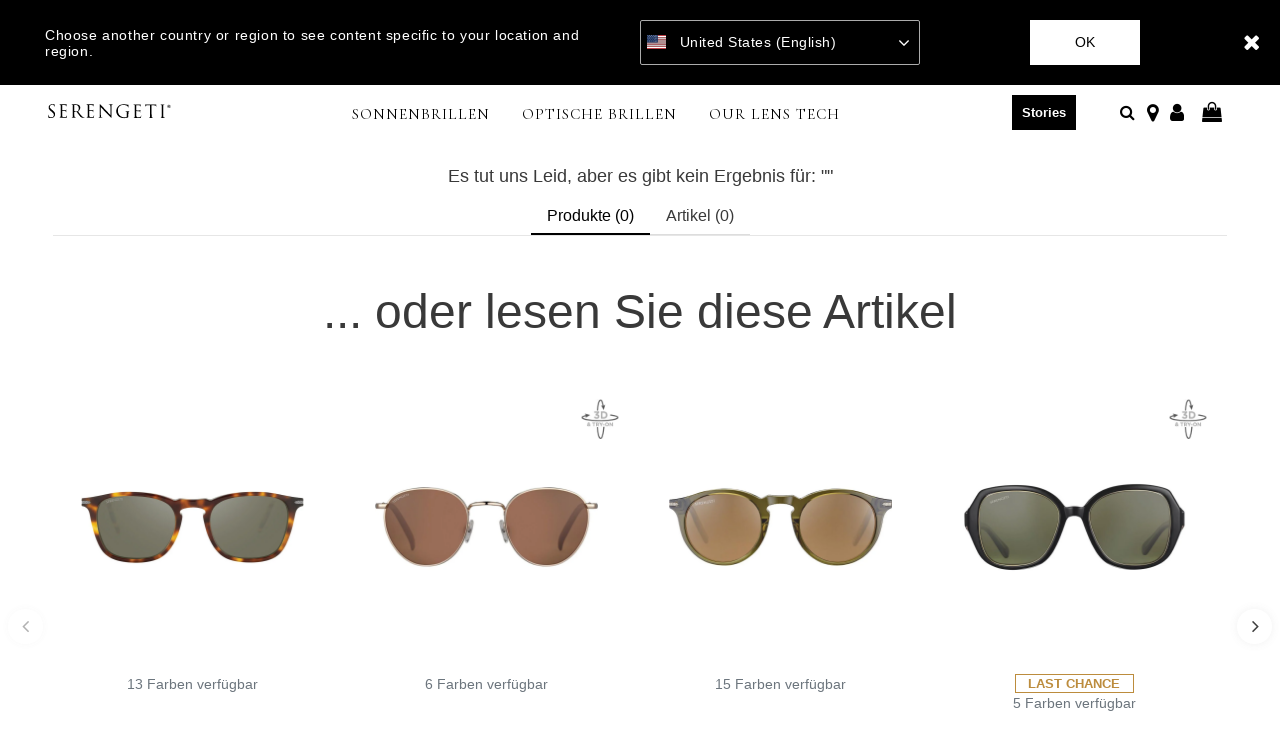

--- FILE ---
content_type: text/html;charset=UTF-8
request_url: https://www.serengeti-eyewear.com/at/search?cgid=men-frame-seeall
body_size: 18246
content:
<!DOCTYPE html>
<html lang="de-AT">
<head>
<!--[if gt IE 9]><!-->
<script>//common/scripts.isml</script>
<script defer type="text/javascript" src="/on/demandware.static/Sites-Serengeti_EU-Site/-/de_AT/v1767992071194/js/main.js"></script>

    <script defer type="text/javascript" src="/on/demandware.static/Sites-Serengeti_EU-Site/-/de_AT/v1767992071194/js/search.js"
        
        >
    </script>


<!--<![endif]-->
<meta charset="UTF-8" />
<meta http-equiv="x-ua-compatible" content="ie=edge" />
<meta name="viewport" content="width=device-width, initial-scale=1" />


<title>
    Serengeti Storefront Catalog | Serengeti
</title>

<meta name="description" content="Serengeti Storefront Catalog | Serengeti" />
<meta name="keywords" content="Serengeti Eyewear" />

<meta name="msapplication-TileColor" content="#ffffff">
<meta name="msapplication-TileImage" content="/ms-icon-144x144.png">
<meta name="theme-color" content="#ffffff">

<link rel="apple-touch-icon" sizes="57x57" href="/on/demandware.static/Sites-Serengeti_EU-Site/-/default/dwc479dc02/images/favicons/apple-icon-57x57.png">
<link rel="apple-touch-icon" sizes="60x60" href="/on/demandware.static/Sites-Serengeti_EU-Site/-/default/dw20ec1580/images/favicons/apple-icon-60x60.png">
<link rel="apple-touch-icon" sizes="72x72" href="/on/demandware.static/Sites-Serengeti_EU-Site/-/default/dwb65d9454/images/favicons/apple-icon-72x72.png">
<link rel="apple-touch-icon" sizes="76x76" href="/on/demandware.static/Sites-Serengeti_EU-Site/-/default/dw8b81f558/images/favicons/apple-icon-76x76.png">
<link rel="apple-touch-icon" sizes="114x114" href="/on/demandware.static/Sites-Serengeti_EU-Site/-/default/dw588b9464/images/favicons/apple-icon-114x114.png">
<link rel="apple-touch-icon" sizes="120x120" href="/on/demandware.static/Sites-Serengeti_EU-Site/-/default/dw2446eb78/images/favicons/apple-icon-120x120.png">
<link rel="apple-touch-icon" sizes="144x144" href="/on/demandware.static/Sites-Serengeti_EU-Site/-/default/dwa8cfb29a/images/favicons/apple-icon-144x144.png">
<link rel="apple-touch-icon" sizes="152x152" href="/on/demandware.static/Sites-Serengeti_EU-Site/-/default/dwafbf750c/images/favicons/apple-icon-152x152.png">
<link rel="apple-touch-icon" sizes="180x180" href="/on/demandware.static/Sites-Serengeti_EU-Site/-/default/dw7350a1bc/images/favicons/apple-icon-180x180.png">
<link rel="icon" type="image/png" sizes="192x192"
    href="/on/demandware.static/Sites-Serengeti_EU-Site/-/default/dw990bae05/images/favicons/android-icon-192x192.png">
<link rel="icon" type="image/png" sizes="32x32" href="/on/demandware.static/Sites-Serengeti_EU-Site/-/default/dw23b3f262/images/favicons/favicon-32x32.png">
<link rel="icon" type="image/png" sizes="96x96" href="/on/demandware.static/Sites-Serengeti_EU-Site/-/default/dw44ad3afa/images/favicons/favicon-96x96.png">
<link rel="icon" type="image/png" sizes="16x16" href="/on/demandware.static/Sites-Serengeti_EU-Site/-/default/dw0c904ef9/images/favicons/favicon-16x16.png">

<link rel="stylesheet" href="/on/demandware.static/Sites-Serengeti_EU-Site/-/de_AT/v1767992071194/css/global.css" />

    <link rel="stylesheet" href="/on/demandware.static/Sites-Serengeti_EU-Site/-/de_AT/v1767992071194/css/search.css"  />





    <meta name="facebook-domain-verification" content="l2vczdwgiqj92vg191mw95n84ee97c" />



<script src="https://www.google.com/recaptcha/api.js?render=6LfnBPUdAAAAAK22lZjo6fxej_V1Dqgoe5FKyHcE"></script>



<script>
    (function(app){
        /* Decodes a UTF-8-encoded base64 string, since window.atob() doesn't properly handle those. app.util.js is not accessible at this point, hence the inline function.
        * See "The Unicode Problem" here: developer.mozilla.org/en-US/docs/Web/API/WindowBase64/Base64_encoding_and_decoding#The_Unicode_Problem
        * also: stackoverflow.com/questions/30106476/using-javascripts-atob-to-decode-base64-doesnt-properly-decode-utf-8-strings
        */
        function decodeBase64Unicode(str) {
            return decodeURIComponent(Array.prototype.map.call(atob(str), function(c) {
                return '%' + ('00' + c.charCodeAt(0).toString(16)).slice(-2)
            }).join(''));
        }
        app.preferences = JSON.parse(decodeBase64Unicode('[base64]'));
    }(window.app = window.app || {}));
</script>


    
<link rel="alternate" href="https://www.serengeti-eyewear.com/search?cgid=men-frame-seeall" hreflang="x-default" />
<link rel="alternate" href="https://www.serengeti-eyewear.com/fr/search?cgid=men-frame-seeall" hreflang="fr-FR" />
<link rel="alternate" href="https://www.serengeti-eyewear.com/lu/search?cgid=men-frame-seeall" hreflang="fr-LU" />
<link rel="alternate" href="https://www.serengeti-eyewear.com/be/search?cgid=men-frame-seeall" hreflang="fr-BE" />
<link rel="alternate" href="https://www.serengeti-eyewear.com/nl/search?cgid=men-frame-seeall" hreflang="nl-NL" />
<link rel="alternate" href="https://www.serengeti-eyewear.com/de/search?cgid=men-frame-seeall" hreflang="de-DE" />
<link rel="alternate" href="https://www.serengeti-eyewear.com/es/search?cgid=men-frame-seeall" hreflang="es-ES" />
<link rel="alternate" href="https://www.serengeti-eyewear.com/it/search?cgid=men-frame-seeall" hreflang="it-IT" />
<link rel="alternate" href="https://www.serengeti-eyewear.com/it/search?cgid=men-frame-seeall" hreflang="it-IT" />
<link rel="alternate" href="https://www.serengeti-eyewear.com/pt/search?cgid=men-frame-seeall" hreflang="pt-PT" />
<link rel="alternate" href="https://www.serengeti-eyewear.com/ie/search?cgid=men-frame-seeall" hreflang="en-IE" />
<link rel="alternate" href="https://www.serengeti-eyewear.com/gb/search?cgid=men-frame-seeall" hreflang="en-GB" />
<link rel="alternate" href="https://www.serengeti-eyewear.com/us/search?cgid=men-frame-seeall" hreflang="en-US" />
<link rel="alternate" href="https://www.serengeti-eyewear.com/ca/search?cgid=men-frame-seeall" hreflang="en-CA" />
<link rel="alternate" href="https://www.serengeti-eyewear.com/ca/fr/search?cgid=men-frame-seeall" hreflang="fr-CA" />


<!-- Google Tag Manager - cached -->
<script type="text/javascript">
function gtmEventLoader() {
};
if (document.readyState === 'complete') {
	gtmEventLoader();
} else {
	document.addEventListener('DOMContentLoaded', gtmEventLoader);
}
</script>
<!-- End Google Tag Manager - cached -->
<!-- Google Tag Manager - noncached -->
<script type="text/javascript">
if (document.getElementsByClassName('tracking-consent declined').length <= 0) {
    try {
        window.dataLayer = window.dataLayer || [];
        
            window.dataLayer.push({"page":{"ecomm_pagetype":"category","type":"product list page","language":"de","country":"AT","currency":"EUR","error":"","testVariable":"","URL":"/on/demandware.store/Sites-Serengeti_EU-Site/de_AT/Search-Show","environment":"production","productCategory":"","ecomm_category":""}});
        
            window.dataLayer.push({"user":{"loginStatus":"Not Logged","userType":""}});
        
    } catch (e) {
        console.error(e);
    }
}
</script>
<!-- End Google Tag Manager - noncached -->

<script>
	var yotpoAppKey = 'r02K4yZmLfmts1ueX91CZGFVwrmXFNc9nKrQhReM';
	var yotpoStaticContentURL = 'https://staticw2.yotpo.com/';
	var yotpoURL = yotpoStaticContentURL + yotpoAppKey + '/widget.js';
	(function e() {
		var e = document.createElement("script");
				e.type = "text/javascript",
				e.async = true,
				e.src = yotpoURL;
		var t = document.getElementsByTagName("script")[0];
		t.parentNode.insertBefore(e, t)
	})();
</script>



    <script data-cfasync="false" type="text/javascript">
        window.dataLayer = window.dataLayer || [];
    </script>
    
        <!-- Google Tag Manager -->
<script>(function(w,d,s,l,i){w[l]=w[l]||[];w[l].push({'gtm.start': new Date().getTime(),event:'gtm.js'});var f=d.getElementsByTagName(s)[0], j=d.createElement(s),dl=l!='dataLayer'?'&l='+l:'';j.async=true;j.src= 'https://www.googletagmanager.com/gtm.js?id='+i+dl;f.parentNode.insertBefore(j,f); })(window,document,'script','dataLayer','GTM-P3WJGM2');</script>
<!-- End Google Tag Manager -->
    










<link rel="canonical" href="https://www.serengeti-eyewear.com/at/search?cgid=men-frame-seeall" />

<script type="text/javascript">//<!--
/* <![CDATA[ (head-active_data.js) */
var dw = (window.dw || {});
dw.ac = {
    _analytics: null,
    _events: [],
    _category: "",
    _searchData: "",
    _anact: "",
    _anact_nohit_tag: "",
    _analytics_enabled: "true",
    _timeZone: "Europe/Paris",
    _capture: function(configs) {
        if (Object.prototype.toString.call(configs) === "[object Array]") {
            configs.forEach(captureObject);
            return;
        }
        dw.ac._events.push(configs);
    },
	capture: function() { 
		dw.ac._capture(arguments);
		// send to CQ as well:
		if (window.CQuotient) {
			window.CQuotient.trackEventsFromAC(arguments);
		}
	},
    EV_PRD_SEARCHHIT: "searchhit",
    EV_PRD_DETAIL: "detail",
    EV_PRD_RECOMMENDATION: "recommendation",
    EV_PRD_SETPRODUCT: "setproduct",
    applyContext: function(context) {
        if (typeof context === "object" && context.hasOwnProperty("category")) {
        	dw.ac._category = context.category;
        }
        if (typeof context === "object" && context.hasOwnProperty("searchData")) {
        	dw.ac._searchData = context.searchData;
        }
    },
    setDWAnalytics: function(analytics) {
        dw.ac._analytics = analytics;
    },
    eventsIsEmpty: function() {
        return 0 == dw.ac._events.length;
    }
};
/* ]]> */
// -->
</script>
<script type="text/javascript">//<!--
/* <![CDATA[ (head-cquotient.js) */
var CQuotient = window.CQuotient = {};
CQuotient.clientId = 'bfjw-Serengeti_EU';
CQuotient.realm = 'BFJW';
CQuotient.siteId = 'Serengeti_EU';
CQuotient.instanceType = 'prd';
CQuotient.locale = 'de_AT';
CQuotient.fbPixelId = '1946184005519541';
CQuotient.activities = [];
CQuotient.cqcid='';
CQuotient.cquid='';
CQuotient.cqeid='';
CQuotient.cqlid='';
CQuotient.apiHost='api.cquotient.com';
/* Turn this on to test against Staging Einstein */
/* CQuotient.useTest= true; */
CQuotient.useTest = ('true' === 'false');
CQuotient.initFromCookies = function () {
	var ca = document.cookie.split(';');
	for(var i=0;i < ca.length;i++) {
	  var c = ca[i];
	  while (c.charAt(0)==' ') c = c.substring(1,c.length);
	  if (c.indexOf('cqcid=') == 0) {
		CQuotient.cqcid=c.substring('cqcid='.length,c.length);
	  } else if (c.indexOf('cquid=') == 0) {
		  var value = c.substring('cquid='.length,c.length);
		  if (value) {
		  	var split_value = value.split("|", 3);
		  	if (split_value.length > 0) {
			  CQuotient.cquid=split_value[0];
		  	}
		  	if (split_value.length > 1) {
			  CQuotient.cqeid=split_value[1];
		  	}
		  	if (split_value.length > 2) {
			  CQuotient.cqlid=split_value[2];
		  	}
		  }
	  }
	}
}
CQuotient.getCQCookieId = function () {
	if(window.CQuotient.cqcid == '')
		window.CQuotient.initFromCookies();
	return window.CQuotient.cqcid;
};
CQuotient.getCQUserId = function () {
	if(window.CQuotient.cquid == '')
		window.CQuotient.initFromCookies();
	return window.CQuotient.cquid;
};
CQuotient.getCQHashedEmail = function () {
	if(window.CQuotient.cqeid == '')
		window.CQuotient.initFromCookies();
	return window.CQuotient.cqeid;
};
CQuotient.getCQHashedLogin = function () {
	if(window.CQuotient.cqlid == '')
		window.CQuotient.initFromCookies();
	return window.CQuotient.cqlid;
};
CQuotient.trackEventsFromAC = function (/* Object or Array */ events) {
try {
	if (Object.prototype.toString.call(events) === "[object Array]") {
		events.forEach(_trackASingleCQEvent);
	} else {
		CQuotient._trackASingleCQEvent(events);
	}
} catch(err) {}
};
CQuotient._trackASingleCQEvent = function ( /* Object */ event) {
	if (event && event.id) {
		if (event.type === dw.ac.EV_PRD_DETAIL) {
			CQuotient.trackViewProduct( {id:'', alt_id: event.id, type: 'raw_sku'} );
		} // not handling the other dw.ac.* events currently
	}
};
CQuotient.trackViewProduct = function(/* Object */ cqParamData){
	var cq_params = {};
	cq_params.cookieId = CQuotient.getCQCookieId();
	cq_params.userId = CQuotient.getCQUserId();
	cq_params.emailId = CQuotient.getCQHashedEmail();
	cq_params.loginId = CQuotient.getCQHashedLogin();
	cq_params.product = cqParamData.product;
	cq_params.realm = cqParamData.realm;
	cq_params.siteId = cqParamData.siteId;
	cq_params.instanceType = cqParamData.instanceType;
	cq_params.locale = CQuotient.locale;
	
	if(CQuotient.sendActivity) {
		CQuotient.sendActivity(CQuotient.clientId, 'viewProduct', cq_params);
	} else {
		CQuotient.activities.push({activityType: 'viewProduct', parameters: cq_params});
	}
};
/* ]]> */
// -->
</script>
<!-- Demandware Apple Pay -->

<style type="text/css">ISAPPLEPAY{display:inline}.dw-apple-pay-button,.dw-apple-pay-button:hover,.dw-apple-pay-button:active{background-color:black;background-image:-webkit-named-image(apple-pay-logo-white);background-position:50% 50%;background-repeat:no-repeat;background-size:75% 60%;border-radius:5px;border:1px solid black;box-sizing:border-box;margin:5px auto;min-height:30px;min-width:100px;padding:0}
.dw-apple-pay-button:after{content:'Apple Pay';visibility:hidden}.dw-apple-pay-button.dw-apple-pay-logo-white{background-color:white;border-color:white;background-image:-webkit-named-image(apple-pay-logo-black);color:black}.dw-apple-pay-button.dw-apple-pay-logo-white.dw-apple-pay-border{border-color:black}</style>


   <script type="application/ld+json">
        {"@context":"http://schema.org/","@type":"ItemList","itemListElement":[]}
    </script>


</head>

<body class=" minify-header permanent-sticky" data-layer-country="AT">
<script>
    let instanceType = 2;
    let envMode = 'dev';
    if (instanceType === 2) {
        envMode = 'prod';
    } else if (instanceType === 1) {
        envMode = 'preprod';
    }
    let country = 'AT';
    dataLayer.push({
        event: 'PageLoad',
        environnement: envMode,
        country: country
    });
</script>

    <!-- Google Tag Manager (noscript) -->
<noscript><iframe src="https://www.googletagmanager.com/ns.html?id=GTM-P3WJGM2" height="0" width="0" style="display:none;visibility:hidden"></iframe></noscript>
<!-- End Google Tag Manager (noscript) -->


<div class="page" data-action="Search-Show" data-querystring="cgid=men-frame-seeall">

<header class="site-header">
    
  
    <div class="store-switcher-wrapper d-none">
      <div class="store-switcher-message">
        Choose another country or region to see content specific to your location and region.
      </div>
      <span class="store-switcher-close fal fa-close" data-action="/on/demandware.store/Sites-Serengeti_EU-Site/de_AT/Redirection-Redirect"></span>
      <div class="store-switcher-storeswitcher">
        <div class="dropdown country-selector" data-url="/on/demandware.store/Sites-Serengeti_EU-Site/de_AT/Page-SetLocale" tabindex="0">
          <span class="country-selector_button collapsed" aria-haspopup="true">
            <span class="current-country">
              
                <i class="flag-icon flag-icon-us mr-1"></i>
                United States (English)
              
            </span>
            <i class="far fa-angle-down" aria-hidden="true"></i>
          </span>
          <ul class="dropdown-menu" aria-hidden="true" aria-label="submenu">
            
              <li class="">
                <a class="dropdown-item" href="#" data-locale="default"
                    data-currencyCode="EUR">
                  <i class="flag-icon flag-icon-eu mr-1"></i>
                   Global
                </a>
              </li>
            
            
              <li class="selected d-none">
                <a class="dropdown-item" href="#" data-locale="en_US"
                    data-currencyCode=" USD">
                  <i class="flag-icon flag-icon-us mr-1"></i>
                    United States (English)
                </a>
              </li>
            
            
              
                <li>
                  <a class="dropdown-item" href="#" data-locale="en_AU"
                    data-currencyCode="AUD">
                    <i class="flag-icon flag-icon-au mr-1"></i>
                    Australia (English)
                  </a>
                </li>
              
            
              
                <li>
                  <a class="dropdown-item" href="#" data-locale="fr_BE"
                    data-currencyCode="EUR">
                    <i class="flag-icon flag-icon-be mr-1"></i>
                    Belgique (fran&ccedil;ais)
                  </a>
                </li>
              
            
              
                <li>
                  <a class="dropdown-item" href="#" data-locale="en_CA"
                    data-currencyCode="CAD">
                    <i class="flag-icon flag-icon-ca mr-1"></i>
                    Canada (English)
                  </a>
                </li>
              
            
              
                <li>
                  <a class="dropdown-item" href="#" data-locale="fr_CA"
                    data-currencyCode="CAD">
                    <i class="flag-icon flag-icon-ca mr-1"></i>
                    Canada (fran&ccedil;ais)
                  </a>
                </li>
              
            
              
                <li>
                  <a class="dropdown-item" href="#" data-locale="de_DE"
                    data-currencyCode="EUR">
                    <i class="flag-icon flag-icon-de mr-1"></i>
                    Deutschland (Deutsch)
                  </a>
                </li>
              
            
              
                <li>
                  <a class="dropdown-item" href="#" data-locale="es_ES"
                    data-currencyCode="EUR">
                    <i class="flag-icon flag-icon-es mr-1"></i>
                    Espa&ntilde;a (espa&ntilde;ol)
                  </a>
                </li>
              
            
              
                <li>
                  <a class="dropdown-item" href="#" data-locale="fr_FR"
                    data-currencyCode="EUR">
                    <i class="flag-icon flag-icon-fr mr-1"></i>
                    France (fran&ccedil;ais)
                  </a>
                </li>
              
            
              
                <li>
                  <a class="dropdown-item" href="#" data-locale="en_IE"
                    data-currencyCode="EUR">
                    <i class="flag-icon flag-icon-ie mr-1"></i>
                    Ireland (English)
                  </a>
                </li>
              
            
              
                <li>
                  <a class="dropdown-item" href="#" data-locale="it_IT"
                    data-currencyCode="EUR">
                    <i class="flag-icon flag-icon-it mr-1"></i>
                    Italia (italiano)
                  </a>
                </li>
              
            
              
                <li>
                  <a class="dropdown-item" href="#" data-locale="fr_LU"
                    data-currencyCode="EUR">
                    <i class="flag-icon flag-icon-lu mr-1"></i>
                    Luxembourg (fran&ccedil;ais)
                  </a>
                </li>
              
            
              
                <li>
                  <a class="dropdown-item" href="#" data-locale="nl_NL"
                    data-currencyCode="EUR">
                    <i class="flag-icon flag-icon-nl mr-1"></i>
                    Nederland (Nederlands)
                  </a>
                </li>
              
            
              
                <li>
                  <a class="dropdown-item" href="#" data-locale="en_NZ"
                    data-currencyCode="NZD">
                    <i class="flag-icon flag-icon-nz mr-1"></i>
                    New Zealand (English)
                  </a>
                </li>
              
            
              
                <li>
                  <a class="dropdown-item" href="#" data-locale="pt_PT"
                    data-currencyCode="EUR">
                    <i class="flag-icon flag-icon-pt mr-1"></i>
                    Portugal (portugu&ecirc;s)
                  </a>
                </li>
              
            
              
                <li>
                  <a class="dropdown-item" href="#" data-locale="en_GB"
                    data-currencyCode="GBP">
                    <i class="flag-icon flag-icon-gb mr-1"></i>
                    United Kingdom (English)
                  </a>
                </li>
              
            
              
            
          </ul>
        </div>
      </div>
      <button type="button" class="btn store-switcher-ok-btn" data-action="/on/demandware.store/Sites-Serengeti_EU-Site/de_AT/Redirection-Redirect">Ok</button>
    </div>
  

    

    
	 

	

    <section class="main-menu header-menu-padding-medium" id="main-menu">
        <nav
            class="navbar navbar-light navbar-expand-lg non-sticky-header blog-enabled-mobile">
            <div class="navbar-inner d-flex align-items-center align-items-lg-start justify-content-between w-100">
                <div class="navbar-brand mr-md-2 col-lg-6 py-0">
                    <button class="navbar-toggler" type="button" data-toggle="slide-collapse" data-target=".main-menu"
                        aria-controls="main-menu" aria-expanded="false" aria-label="Toggle navigation"
                        title="Menu">
                        <i class="icon fal fa-bars mr-1" aria-hidden="true"></i>
                    </button>
                    <div class="inner_header_content">
    <a href="https://www.serengeti-eyewear.com/at/" title="Serengeti Eyewear Home Page">
        <img class="logo lazyload d-block d-lg-none" data-src="/on/demandware.static/Sites-Serengeti_EU-Site/-/default/dwd126e3ff/images/logo.svg"
            src="[data-uri]" data-sizes="187px"
            alt="Serengeti Eyewear" />
        <img class="logo-alt lazyload d-none d-lg-block" data-src="/on/demandware.static/Sites-Serengeti_EU-Site/-/default/dw386c1dbf/images/logo-alt.svg"
            src="[data-uri]" data-sizes="auto"
            alt="Serengeti Eyewear" />
        
    </a>
</div>
                </div>
                <div class="right-nav col-lg-6 d-flex justify-content-between">
                    <div class="site-search d-flex align-items-center mr-3">
    <span class="search d-none d-lg-inline"></span>
    <form role="search" action="/at/search" method="get" name="simpleSearch" class="w-100">
        <div class="input-group">
            <input class="form-control search-field" type="search" name="q" value=""
                placeholder="Suche..."
                aria-label="Suche..." autocomplete="off" />
            <div class="input-group-prepend search-button">
                <span class="input-group-text">
                    <i class="icon far fa-xs fa-search" aria-hidden="true"></i>
                </span>
            </div>
            <div class="input-group-append site-search-close">
                <span class="input-group-text">
                    <button class="btn" type="button" aria-label="Suche">
                        <i class="icon fal fa-sm fa-times" aria-hidden="true"></i>
                    </button>
                </span>
            </div>
        </div>
        <div class="suggestions-wrapper" data-url="/on/demandware.store/Sites-Serengeti_EU-Site/de_AT/SearchServices-GetSuggestions?q="></div>
        <input type="hidden" value="de_AT" name="lang" />
    </form>
</div>

                    <section class="d-xl-flex d-none align-items-center sticky-hide">
                        
                    </section>
                    <section class="d-flex align-items-center sticky-hide">
                        
                            <div class="d-lg-inline-block mr-0 mr-md-4 header-blog-button-section">
                                <div class="blog-button">
    <a href="https://www.serengeti-eyewear.com/at/stories/">Stories</a>
</div>
                            </div>
                        
                        
                            <div class="d-none d-lg-inline-block mr-3 header-storelocator-section">
                                <a href="https://stores.serengeti-eyewear.com/de"
                                    target="_blank"
                                    title="Suchen Sie nach Gesch&auml;ften">
                                    <i class="icon fa fa-map-marker fa-lg mr-1" aria-hidden="true"></i>
                                </a>
                            </div>
                        
                        
                            <div class="d-none d-lg-inline-block mr-3 header-account-section">
    
    
        <div class="user">
            <a href="https://www.serengeti-eyewear.com/at/login" title="Einloggen">
                <span class="user-message"></span>
                <i class="icon far fa-user fa-lg" aria-hidden="true"></i>
            </a>
        </div>
        
    

</div>
                            <div class="d-none d-lg-inline-block mr-3 header-minicart-section">
                                <div class="minicart" data-action-url="/on/demandware.store/Sites-Serengeti_EU-Site/de_AT/Cart-MiniCartShow">
                                    <div class="minicart-total">
    <a class="minicart-link" href="#" title="Warenkorb ansehen">
        <i class="icon far fa-lg fa-shopping-bag" aria-hidden="true"></i>
        <span class="minicart-quantity ml-1"></span>
    </a>
</div>

                                </div>
                            </div>
                        
                    </section>
                </div>
                <div class="d-flex d-lg-none sticky-hide align-items-center">
                    <a href="#" class="mobile-search_btn">
                        <i class="icon far fa-xs fa-search" aria-hidden="true"></i>
                    </a>
                    
                        <div class="minicart" data-action-url="/on/demandware.store/Sites-Serengeti_EU-Site/de_AT/Cart-MiniCartShow">
                            <div class="minicart-total">
    <a class="minicart-link" href="#" title="Warenkorb ansehen">
        <i class="icon far fa-lg fa-shopping-bag" aria-hidden="true"></i>
        <span class="minicart-quantity ml-1"></span>
    </a>
</div>

                        </div>
                    
                </div>
            </div>
        </nav>
        <nav
            class="navbar navbar-light navbar-expand-lg border-bottom navigation-outside-header sticky-header blog-enabled">
            <div class="navbar-inner d-flex align-items-center justify-content-center w-100 px-lg-3">
                <div class="navbar-brand mr-md-3 d-none sticky-show">
    <a href="https://www.serengeti-eyewear.com/at/"
        title="Serengeti Eyewear Home Page">
        <img class="logo lazyload" data-src="/on/demandware.static/Sites-Serengeti_EU-Site/-/default/dwd126e3ff/images/logo.svg"
            src="[data-uri]" data-sizes="auto"
            alt="Serengeti Eyewear" />
    </a>
</div>
                <div class="header-nav">
                    <nav class="main-nav" aria-label="Main menu">
    <ul class="navbar-nav level-1" role="menu">
        
            
                
                    <li class="nav-item mega-menu__item d-flex justify-content-between align-items-center"
                        role="menuitem" data-level="level 1" data-label="sunglasses">
                        
                                <a style=""
                                    href="/at/sonnenbrillen/"
                                
                                id="sunglasses"
                                class="nav-link d-none d-lg-block px-3" role="button" aria-haspopup="true"
                                aria-expanded="false">
                                    Sonnenbrillen
                                </a>
                        
                        <a style=""
                            href="#"
                            class="nav-link mobile-nav-forward d-flex justify-content-between align-items-center d-lg-none px-3 w-100"
                            role="button" aria-haspopup="true" aria-expanded="false">
                            Sonnenbrillen
                            <i class="far fa-angle-right" aria-hidden="true"></i>
                        </a>
                        
                        <div class="mega-menu__sub-wrapper level-2" role="menu" aria-expanded="false">
    
        <div class="d-lg-flex justify-content-center pb-3 menu-main-template">
            <div class="row menu-items-container px-lg-3 pb-lg-5 justify-content-center">
    <div class="col-md-2 d-xl-flex d-none flex-row py-lg-4 justify-content-center text-center text-uppercase">
        <span class="menu-category-name">Sonnenbrillen</span>
    </div>
    <div
    class="col-xl-6 col-lg-7" >
    
	 

	
    <ul class="mega-menu__sub d-lg-flex flex-row py-lg-4 justify-content-start">
        <li class="nav-item d-lg-none">
            <a href="#" class="nav-link mobile-nav-previous">
                <i class="far fa-angle-left mr-3" aria-hidden="true"></i> Sonnenbrillen
            </a>
        </li>
        
            <li class="mega-menu__block nav-item mb-lg-4 d-flex d-lg-none justify-content-between"
                            role="menuitem" data-level="level 2" data-label="sunglasses">
                <a href="/at/sonnenbrillen/"
                    
                    id="sunglasses"
                    role="button"
                    class="nav-link">
                    
                    <span>Alles ansehen Sonnenbrillen</span>
                </a>
            </li>
        
        <div class="row level-2-nav-container">
            
                <div class="col-lg-4">
                    <li class="mega-menu__block nav-item mb-lg-4 d-flex d-lg-block justify-content-between align-items-center"
                        role="menuitem" data-level="level 2" data-label="sunglasses-mens-sunglasses">

                        
                            
                                <a style=""
                                    href="/at/sonnenbrillen/mannersonnenbrillen/"
                                    
                                    class="nav-link lvl-2-link d-none d-lg-block mega-menu__block-header">M&auml;nnersonnenbrillen</a>
                            
                            <a style=""
                                data-toggle="collapse" href="#collapsible-sunglasses-mens-sunglasses"
                                aria-expanded="true" aria-controls="collapsible-sunglasses-mens-sunglasses"
                                class="nav-link lvl-2-link title d-lg-none d-flex justify-content-between mega-menu__block-header w-100">
                                M&auml;nnersonnenbrillen
                                <i class="far fa-angle-down" aria-hidden="true"></i>
                            </a>
                            <ul class="level-3 collapse d-lg-block show"
                                id="collapsible-sunglasses-mens-sunglasses">
                                
                                    <li class="mega-menu__block-item nav-item d-lg-none mobile-view" role="menuitem"
                                        data-level="level 2" data-label="sunglasses-mens-sunglasses">
                                        <a style=""
                                            href="/at/sonnenbrillen/mannersonnenbrillen/"
                                            
                                            id="sunglasses-mens-sunglasses"
                                            role="button"
                                            class="nav-link">Alles ansehen M&auml;nnersonnenbrillen</a>
                                    </li>
                                
                                
                                    <li class="mega-menu__block-item nav-item mobile-view" role="menuitem"
                                        data-level="level 3" data-label="sunglasses-mens-sunglasses-polarized">
                                        
                                            <a style=""
                                                href="/at/sonnenbrillen/mannersonnenbrillen/polarisiert-mannersonnenbrillen/"
                                                
                                                id="sunglasses-mens-sunglasses-polarized"
                                                role="button"
                                                class="nav-link">
                                                
                                                <span>Polarisiert</span>
                                            </a>
                                        
                                    </li>
                                
                                    <li class="mega-menu__block-item nav-item mobile-view" role="menuitem"
                                        data-level="level 3" data-label="sunglasses-mens-sunglasses-non-polarized">
                                        
                                            <a style=""
                                                href="/at/sonnenbrillen/mannersonnenbrillen/unpolarisiert-mannersonnenbrillen/"
                                                
                                                id="sunglasses-mens-sunglasses-non-polarized"
                                                role="button"
                                                class="nav-link">
                                                
                                                <span>Unpolarisiert</span>
                                            </a>
                                        
                                    </li>
                                
                            </ul>
                        
                    </li>
                </div>
            
                <div class="col-lg-4">
                    <li class="mega-menu__block nav-item mb-lg-4 d-flex d-lg-block justify-content-between align-items-center"
                        role="menuitem" data-level="level 2" data-label="sunglasses-womens-sunglasses">

                        
                            
                                <a style=""
                                    href="/at/sonnenbrillen/frauensonnenbrillen/"
                                    
                                    class="nav-link lvl-2-link d-none d-lg-block mega-menu__block-header">Frauensonnenbrillen</a>
                            
                            <a style=""
                                data-toggle="collapse" href="#collapsible-sunglasses-womens-sunglasses"
                                aria-expanded="false" aria-controls="collapsible-sunglasses-womens-sunglasses"
                                class="nav-link lvl-2-link title d-lg-none d-flex justify-content-between mega-menu__block-header w-100">
                                Frauensonnenbrillen
                                <i class="far fa-angle-down" aria-hidden="true"></i>
                            </a>
                            <ul class="level-3 collapse d-lg-block "
                                id="collapsible-sunglasses-womens-sunglasses">
                                
                                    <li class="mega-menu__block-item nav-item d-lg-none mobile-view" role="menuitem"
                                        data-level="level 2" data-label="sunglasses-womens-sunglasses">
                                        <a style=""
                                            href="/at/sonnenbrillen/frauensonnenbrillen/"
                                            
                                            id="sunglasses-womens-sunglasses"
                                            role="button"
                                            class="nav-link">Alles ansehen Frauensonnenbrillen</a>
                                    </li>
                                
                                
                                    <li class="mega-menu__block-item nav-item mobile-view" role="menuitem"
                                        data-level="level 3" data-label="sunglasses-womens-sunglasses-polarized">
                                        
                                            <a style=""
                                                href="/at/sonnenbrillen/frauensonnenbrillen/polarisiert-frauensonnenbrillen/"
                                                
                                                id="sunglasses-womens-sunglasses-polarized"
                                                role="button"
                                                class="nav-link">
                                                
                                                <span>Polarisiert</span>
                                            </a>
                                        
                                    </li>
                                
                                    <li class="mega-menu__block-item nav-item mobile-view" role="menuitem"
                                        data-level="level 3" data-label="sunglasses-womens-sunglasses-non-polarized">
                                        
                                            <a style=""
                                                href="/at/sonnenbrillen/frauensonnenbrillen/unpolarisiert-frauensonnenbrillen/"
                                                
                                                id="sunglasses-womens-sunglasses-non-polarized"
                                                role="button"
                                                class="nav-link">
                                                
                                                <span>Unpolarisiert</span>
                                            </a>
                                        
                                    </li>
                                
                            </ul>
                        
                    </li>
                </div>
            
                <div class="col-lg-4">
                    <li class="mega-menu__block nav-item mb-lg-4 d-flex d-lg-block justify-content-between align-items-center"
                        role="menuitem" data-level="level 2" data-label="sunglasses-frame-shape">

                        
                            
                                <span
                                    style=""
                                    class="nav-link lvl-2-link d-none d-lg-block non-clickable-link">Framestijl</span>
                            
                            <a style=""
                                data-toggle="collapse" href="#collapsible-sunglasses-frame-shape"
                                aria-expanded="false" aria-controls="collapsible-sunglasses-frame-shape"
                                class="nav-link lvl-2-link title d-lg-none d-flex justify-content-between mega-menu__block-header w-100">
                                Framestijl
                                <i class="far fa-angle-down" aria-hidden="true"></i>
                            </a>
                            <ul class="level-3 collapse d-lg-block "
                                id="collapsible-sunglasses-frame-shape">
                                
                                
                                    <li class="mega-menu__block-item nav-item mobile-view" role="menuitem"
                                        data-level="level 3" data-label="sunglasses-frame-shape-aviator-sunglasses">
                                        
                                            <a style=""
                                                href="https://www.serengeti-eyewear.com/at/sonnenbrillen/aviator-sonnenbrillen/"
                                                
                                                id="sunglasses-frame-shape-aviator-sunglasses"
                                                role="button"
                                                class="nav-link">
                                                
                                                <span>Aviator</span>
                                            </a>
                                        
                                    </li>
                                
                                    <li class="mega-menu__block-item nav-item mobile-view" role="menuitem"
                                        data-level="level 3" data-label="sunglasses-frame-shape-rectangle-sunglasses">
                                        
                                            <a style=""
                                                href="https://www.serengeti-eyewear.com/at/sonnenbrillen/rechteckige-sonnenbrillen/"
                                                
                                                id="sunglasses-frame-shape-rectangle-sunglasses"
                                                role="button"
                                                class="nav-link">
                                                
                                                <span>Rechteckige</span>
                                            </a>
                                        
                                    </li>
                                
                                    <li class="mega-menu__block-item nav-item mobile-view" role="menuitem"
                                        data-level="level 3" data-label="sunglasses-frame-shape-square-sunglasses">
                                        
                                            <a style=""
                                                href="https://www.serengeti-eyewear.com/at/sonnenbrillen/eckige-sonnenbrillen/"
                                                
                                                id="sunglasses-frame-shape-square-sunglasses"
                                                role="button"
                                                class="nav-link">
                                                
                                                <span>Eckige</span>
                                            </a>
                                        
                                    </li>
                                
                                    <li class="mega-menu__block-item nav-item mobile-view" role="menuitem"
                                        data-level="level 3" data-label="sunglasses-frame-shape-round-sunglasses">
                                        
                                            <a style=""
                                                href="https://www.serengeti-eyewear.com/at/sonnenbrillen/runde-sonnenbrillen/"
                                                
                                                id="sunglasses-frame-shape-round-sunglasses"
                                                role="button"
                                                class="nav-link">
                                                
                                                <span>Runde</span>
                                            </a>
                                        
                                    </li>
                                
                                    <li class="mega-menu__block-item nav-item mobile-view" role="menuitem"
                                        data-level="level 3" data-label="sunglasses-frame-shape-wrap-around-sunglasses">
                                        
                                            <a style=""
                                                href="https://www.serengeti-eyewear.com/at/sonnenbrillen/umschlie%C3%9Fende-sonnenbrillen/"
                                                
                                                id="sunglasses-frame-shape-wrap-around-sunglasses"
                                                role="button"
                                                class="nav-link">
                                                
                                                <span>Umschlie&szlig;ende</span>
                                            </a>
                                        
                                    </li>
                                
                            </ul>
                        
                    </li>
                </div>
            
                <div class="col-lg-4">
                    <li class="mega-menu__block nav-item mb-lg-4 d-flex d-lg-block justify-content-between align-items-center"
                        role="menuitem" data-level="level 2" data-label="sunglasses-lens-color">

                        
                            
                                <span
                                    style=""
                                    class="nav-link lvl-2-link d-none d-lg-block non-clickable-link">Linsentyp</span>
                            
                            <a style=""
                                data-toggle="collapse" href="#collapsible-sunglasses-lens-color"
                                aria-expanded="false" aria-controls="collapsible-sunglasses-lens-color"
                                class="nav-link lvl-2-link title d-lg-none d-flex justify-content-between mega-menu__block-header w-100">
                                Linsentyp
                                <i class="far fa-angle-down" aria-hidden="true"></i>
                            </a>
                            <ul class="level-3 collapse d-lg-block "
                                id="collapsible-sunglasses-lens-color">
                                
                                
                                    <li class="mega-menu__block-item nav-item mobile-view" role="menuitem"
                                        data-level="level 3" data-label="sunglasses-lens-color-driver">
                                        
                                            <a style=""
                                                href="https://www.serengeti-eyewear.com/at/sonnenbrillen/driver/"
                                                
                                                id="sunglasses-lens-color-driver"
                                                role="button"
                                                class="nav-link">
                                                
                                                <span>Driver</span>
                                            </a>
                                        
                                    </li>
                                
                                    <li class="mega-menu__block-item nav-item mobile-view" role="menuitem"
                                        data-level="level 3" data-label="sunglasses-lens-color-555">
                                        
                                            <a style=""
                                                href="https://www.serengeti-eyewear.com/at/sonnenbrillen/555/"
                                                
                                                id="sunglasses-lens-color-555"
                                                role="button"
                                                class="nav-link">
                                                
                                                <span>555</span>
                                            </a>
                                        
                                    </li>
                                
                                    <li class="mega-menu__block-item nav-item mobile-view" role="menuitem"
                                        data-level="level 3" data-label="sunglasses-lens-color-smoke">
                                        
                                            <a style=""
                                                href="https://www.serengeti-eyewear.com/at/sonnenbrillen/smoke/"
                                                
                                                id="sunglasses-lens-color-smoke"
                                                role="button"
                                                class="nav-link">
                                                
                                                <span>Smoke</span>
                                            </a>
                                        
                                    </li>
                                
                                    <li class="mega-menu__block-item nav-item mobile-view" role="menuitem"
                                        data-level="level 3" data-label="sunglasses-lens-color-sedona">
                                        
                                            <a style=""
                                                href="https://www.serengeti-eyewear.com/at/sonnenbrillen/sedona/"
                                                
                                                id="sunglasses-lens-color-sedona"
                                                role="button"
                                                class="nav-link">
                                                
                                                <span>Sedona</span>
                                            </a>
                                        
                                    </li>
                                
                            </ul>
                        
                    </li>
                </div>
            
                <div class="col-lg-4">
                    <li class="mega-menu__block nav-item mb-lg-4 d-flex d-lg-block justify-content-between align-items-center"
                        role="menuitem" data-level="level 2" data-label="sunglasses-newarrivals">

                        
                            <a style=""
                                href="/at/sonnenbrillen/neuheiten/"
                                
                                class="nav-link lvl-2-link title d-lg-block d-flex justify-content-between mega-menu__block-header w-100">
                                Neuheiten
                            </a>
                        
                    </li>
                </div>
            
        </div>
    </ul>
</div>
    
    <div
        class="col-xl-4 col-lg-3">
        <div class="row">
            <div class="col-xl-6 col-md-12">
                <div class="flyout-menu-slot">
                    
	 

	
                </div>
            </div>
            <div class="col-xl-6 col-md-12 d-lg-flex d-none">
                <div class="flyout-menu-slot">
                    
	 

	
                </div>
            </div>
        </div>
        <div class="row">
            <div class="col-xl-6 d-xl-flex d-none">
                <div class="flyout-menu-slot">
                    
	 


	
    
        <div class="menupush_women1_2">
            <div>
    <a href="https://www.serengeti-eyewear.com/at/stories/">
        <img class="img-fluid" alt="" src="https://www.serengeti-eyewear.com/on/demandware.static/-/Library-Sites-SerengetiEUSharedLibrary/default/dwb7f9b214/menu/stories-serengeti.jpg" title="" />
        <div class="text-left" style="font-family: Cormorant Garamond,sans-serif; font-size:.975rem; text-transform:none; font-weight:600">STORIES - NEW ARTICLE</div>

    </a>
</div>
        </div>
    

 
	
                </div>
            </div>
            <div class="col-xl-6 d-xl-flex d-none">
                <div class="flyout-menu-slot">
                    
	 

	
                </div>
            </div>
        </div>
    </div>
</div>
        </div>
    
</div>
                    </li>
                
            
                
                    <li class="nav-item mega-menu__item d-flex justify-content-between align-items-center"
                        role="menuitem" data-level="level 1" data-label="eyeglasses">
                        
                                <a style=""
                                    href="/at/optische-brillen/"
                                
                                id="eyeglasses"
                                class="nav-link d-none d-lg-block px-3" role="button" aria-haspopup="true"
                                aria-expanded="false">
                                    Optische Brillen
                                </a>
                        
                        <a style=""
                            href="#"
                            class="nav-link mobile-nav-forward d-flex justify-content-between align-items-center d-lg-none px-3 w-100"
                            role="button" aria-haspopup="true" aria-expanded="false">
                            Optische Brillen
                            <i class="far fa-angle-right" aria-hidden="true"></i>
                        </a>
                        
                        <div class="mega-menu__sub-wrapper level-2" role="menu" aria-expanded="false">
    
        <div class="d-lg-flex justify-content-center pb-3 menu-main-template">
            <div class="row menu-items-container px-lg-3 pb-lg-5 justify-content-center">
    <div class="col-md-2 d-xl-flex d-none flex-row py-lg-4 justify-content-center text-center text-uppercase">
        <span class="menu-category-name">Optische Brillen</span>
    </div>
    <div
    class="col-xl-6 col-lg-7" >
    
	 

	
    <ul class="mega-menu__sub d-lg-flex flex-row py-lg-4 justify-content-start">
        <li class="nav-item d-lg-none">
            <a href="#" class="nav-link mobile-nav-previous">
                <i class="far fa-angle-left mr-3" aria-hidden="true"></i> Optische Brillen
            </a>
        </li>
        
            <li class="mega-menu__block nav-item mb-lg-4 d-flex d-lg-none justify-content-between"
                            role="menuitem" data-level="level 2" data-label="eyeglasses">
                <a href="/at/optische-brillen/"
                    
                    id="eyeglasses"
                    role="button"
                    class="nav-link">
                    
                    <span>Alles ansehen Optische Brillen</span>
                </a>
            </li>
        
        <div class="row level-2-nav-container">
            
                <div class="col-lg-4">
                    <li class="mega-menu__block nav-item mb-lg-4 d-flex d-lg-block justify-content-between align-items-center"
                        role="menuitem" data-level="level 2" data-label="eyeglasses-mens-eyeglasses">

                        
                            <a style=""
                                href="/at/optische-brillen/manneroptischebrillen/"
                                
                                class="nav-link lvl-2-link title d-lg-block d-flex justify-content-between mega-menu__block-header w-100">
                                M&auml;nneroptischebrillen
                            </a>
                        
                    </li>
                </div>
            
                <div class="col-lg-4">
                    <li class="mega-menu__block nav-item mb-lg-4 d-flex d-lg-block justify-content-between align-items-center"
                        role="menuitem" data-level="level 2" data-label="eyeglasses-womens-eyeglasses">

                        
                            <a style=""
                                href="/at/optische-brillen/frauenoptischebrillen/"
                                
                                class="nav-link lvl-2-link title d-lg-block d-flex justify-content-between mega-menu__block-header w-100">
                                Frauenoptischebrillen
                            </a>
                        
                    </li>
                </div>
            
                <div class="col-lg-4">
                    <li class="mega-menu__block nav-item mb-lg-4 d-flex d-lg-block justify-content-between align-items-center"
                        role="menuitem" data-level="level 2" data-label="eyeglasses-clip-ons">

                        
                            <a style=""
                                href="/at/optische-brillen/clip-ons/"
                                
                                class="nav-link lvl-2-link title d-lg-block d-flex justify-content-between mega-menu__block-header w-100">
                                Clip Ons
                            </a>
                        
                    </li>
                </div>
            
        </div>
    </ul>
</div>
    
    <div
        class="col-xl-4 col-lg-3">
        <div class="row">
            <div class="col-xl-6 col-md-12">
                <div class="flyout-menu-slot">
                    
	 

	
                </div>
            </div>
            <div class="col-xl-6 col-md-12 d-lg-flex d-none">
                <div class="flyout-menu-slot">
                    
	 

	
                </div>
            </div>
        </div>
        <div class="row">
            <div class="col-xl-6 d-xl-flex d-none">
                <div class="flyout-menu-slot">
                    
	 

	
                </div>
            </div>
            <div class="col-xl-6 d-xl-flex d-none">
                <div class="flyout-menu-slot">
                    
	 

	
                </div>
            </div>
        </div>
    </div>
</div>
        </div>
    
</div>
                    </li>
                
            
                
                    <li class="nav-item d-flex justify-content-between align-items-center" role="menuitem">
                        <a style=""
                            href="https://www.serengeti-eyewear.com/at/lens-tech.html"
                            
                            id="ContentPage"
                            role="button" class="nav-link d-lg-block px-3">
                                Our Lens Tech
                        </a>
                    </li>
                
            
        

        

        
  
    <li class="menu-devider nav-item d-lg-none" role="menuitem">
      <a href="https://www.serengeti-eyewear.com/at/login" class="nav-link">
        <i class="far fa-user mr-1" aria-hidden="true"></i>
        <span class="user-message">Einloggen</span>
      </a>
    </li>
  


        
        
            <li class="nav-item d-lg-none" role="menuitem">
                <a href="https://stores.serengeti-eyewear.com/de" class="nav-link"
                    target="_blank"
                    title="Suchen Sie nach Gesch&auml;ften">
                    <i class="fa fa-map-marker mr-1" aria-hidden="true"></i>
                    Suchen Sie nach Gesch&auml;ften
                </a>
            </li>
        


        
  <li class="nav-item country-selector d-lg-none d-flex justify-content-between align-items-center" data-url="/on/demandware.store/Sites-Serengeti_EU-Site/de_AT/Page-SetLocale">
    <a href="#" class="nav-link">
      
        <i class="flag-icon flag-icon-at mr-1"></i>
        &Ouml;sterreich (Deutsch)
        
    </a>
    <a href="#" class="nav-link mobile-nav-forward d-lg-none">
      <i class="far fa-angle-right" aria-hidden="true"></i>
    </a>
    <ul class="level-2" role="menu" aria-expanded="false">
      <li class="nav-item">
        <a href="#" class="nav-link mobile-nav-previous">
          <i class="far fa-angle-left pr-3" aria-hidden="true"></i>
          &Ouml;sterreich (Deutsch)
        </a>
      </li>
      
        <li class="nav-item">
          <a class="nav-link" href="#" data-locale="en_AU" data-currencyCode="AUD" >
            <i class="flag-icon flag-icon-au mr-1"></i>
            Australia (English)
          </a>
        </li>
      
        <li class="nav-item">
          <a class="nav-link" href="#" data-locale="fr_BE" data-currencyCode="EUR" >
            <i class="flag-icon flag-icon-be mr-1"></i>
            Belgique (fran&ccedil;ais)
          </a>
        </li>
      
        <li class="nav-item">
          <a class="nav-link" href="#" data-locale="en_CA" data-currencyCode="CAD" >
            <i class="flag-icon flag-icon-ca mr-1"></i>
            Canada (English)
          </a>
        </li>
      
        <li class="nav-item">
          <a class="nav-link" href="#" data-locale="fr_CA" data-currencyCode="CAD" >
            <i class="flag-icon flag-icon-ca mr-1"></i>
            Canada (fran&ccedil;ais)
          </a>
        </li>
      
        <li class="nav-item">
          <a class="nav-link" href="#" data-locale="de_DE" data-currencyCode="EUR" >
            <i class="flag-icon flag-icon-de mr-1"></i>
            Deutschland (Deutsch)
          </a>
        </li>
      
        <li class="nav-item">
          <a class="nav-link" href="#" data-locale="es_ES" data-currencyCode="EUR" >
            <i class="flag-icon flag-icon-es mr-1"></i>
            Espa&ntilde;a (espa&ntilde;ol)
          </a>
        </li>
      
        <li class="nav-item">
          <a class="nav-link" href="#" data-locale="fr_FR" data-currencyCode="EUR" >
            <i class="flag-icon flag-icon-fr mr-1"></i>
            France (fran&ccedil;ais)
          </a>
        </li>
      
        <li class="nav-item">
          <a class="nav-link" href="#" data-locale="en_IE" data-currencyCode="EUR" >
            <i class="flag-icon flag-icon-ie mr-1"></i>
            Ireland (English)
          </a>
        </li>
      
        <li class="nav-item">
          <a class="nav-link" href="#" data-locale="it_IT" data-currencyCode="EUR" >
            <i class="flag-icon flag-icon-it mr-1"></i>
            Italia (italiano)
          </a>
        </li>
      
        <li class="nav-item">
          <a class="nav-link" href="#" data-locale="fr_LU" data-currencyCode="EUR" >
            <i class="flag-icon flag-icon-lu mr-1"></i>
            Luxembourg (fran&ccedil;ais)
          </a>
        </li>
      
        <li class="nav-item">
          <a class="nav-link" href="#" data-locale="nl_NL" data-currencyCode="EUR" >
            <i class="flag-icon flag-icon-nl mr-1"></i>
            Nederland (Nederlands)
          </a>
        </li>
      
        <li class="nav-item">
          <a class="nav-link" href="#" data-locale="en_NZ" data-currencyCode="NZD" >
            <i class="flag-icon flag-icon-nz mr-1"></i>
            New Zealand (English)
          </a>
        </li>
      
        <li class="nav-item">
          <a class="nav-link" href="#" data-locale="pt_PT" data-currencyCode="EUR" >
            <i class="flag-icon flag-icon-pt mr-1"></i>
            Portugal (portugu&ecirc;s)
          </a>
        </li>
      
        <li class="nav-item">
          <a class="nav-link" href="#" data-locale="en_GB" data-currencyCode="GBP" >
            <i class="flag-icon flag-icon-gb mr-1"></i>
            United Kingdom (English)
          </a>
        </li>
      
        <li class="nav-item">
          <a class="nav-link" href="#" data-locale="en_US" data-currencyCode="USD" >
            <i class="flag-icon flag-icon-us mr-1"></i>
            United States (English)
          </a>
        </li>
      
    </ul>
  </li>


    </ul>
</nav>
                </div>
                
                    <div class="d-none header-blog-button-section sticky-show">
                        <div class="blog-button">
    <a href="https://www.serengeti-eyewear.com/at/stories/">Stories</a>
</div>
                    </div>
                
                <div class="d-none sticky-header-minicart sticky-show">
                    <a href="#" class="mobile-search_btn px-1 py-3">
                        <i class="icon far fa-xs fa-search" aria-hidden="true"></i>
                    </a>
                    
                        <div class="header-storelocator-section d-flex align-items-center px-2 py-3">
                            <a href="https://stores.serengeti-eyewear.com/de"
                                target="_blank"
                                title="Suchen Sie nach Gesch&auml;ften">
                                <i class="icon fa fa-map-marker fa-lg mr-1" aria-hidden="true"></i>
                            </a>
                        </div>
                    
                    
                        <div class="header-account-section d-flex align-items-center px-0 py-3">
                            
    
        <div class="user">
            <a href="https://www.serengeti-eyewear.com/at/login" title="Einloggen">
                <span class="user-message"></span>
                <i class="icon far fa-user fa-lg" aria-hidden="true"></i>
            </a>
        </div>
        
    

                        </div>
                        <div class="minicart d-flex" data-action-url="/on/demandware.store/Sites-Serengeti_EU-Site/de_AT/Cart-MiniCartShow">
                            <div class="minicart-total">
    <a class="minicart-link" href="#" title="Warenkorb ansehen">
        <i class="icon far fa-lg fa-shopping-bag" aria-hidden="true"></i>
        <span class="minicart-quantity ml-1"></span>
    </a>
</div>

                        </div>
                    
                </div>
            </div>
        </nav>
    </section>
    
        
	 

	
    

    <div class="minicart-container d-flex flex-column"></div>
</header>
<section class="main-content" role="main">

    

    

    
    
	 

	

    
    
<div class="search-results container-fluid search-container-fluid my-4">
    
    <div class="search-highlights">
    <div class="results-for">
        <span class="search-result-count">
            
                Es tut uns Leid, aber es gibt kein Ergebnis f&uuml;r:
            
        </span>
        <span class="search-keywords">
            ""
        </span>
    </div>
    
</div>
    <div class="search-nav px-5">
        <div class="nav-tabs-wrapper">
            <ul class="nav nav-tabs d-flex justify-content-center" role="tablist">
                <li class="nav-item" role="presentation">
                    <a class="nav-link active product-search" href="#product-search-results"
                        aria-controls="product-search-results" data-toggle="tab" role="tab" aria-selected="true"
                        tabindex="0" id="product-tab">
                        Produkte
                        (0)
                    </a>
                </li>
                <li class="nav-item" role="presentation">
                    <a class="nav-link content-search" href="#content-search-results-pane"
                        aria-controls="content-search-results-pane" data-toggle="tab" role="tab" aria-selected="false"
                        tabindex="-1" id="articles-tab"
                        data-url="/on/demandware.store/Sites-Serengeti_EU-Site/de_AT/Search-Content?q=&amp;startingPage=0">
                        Artikel
                        (0)
                    </a>
                </li>
            </ul>
        </div>
    </div>


    <div class="tab-content">
        <div class="tab-pane active refinement-bar-closed" id="product-search-results" role="tabpanel" aria-labelledby="product-tab" data-plp-back-title="null">
            

            
                <div class="container mt-3 mt-md-5">
    
	 

	
</div>

<div class="container mt-3 mt-md-5">
    

	
<!-- =============== This snippet of JavaScript handles fetching the dynamic recommendations from the remote recommendations server
and then makes a call to render the configured template with the returned recommended products: ================= -->

<script>
(function(){
// window.CQuotient is provided on the page by the Analytics code:
var cq = window.CQuotient;
var dc = window.DataCloud;
var isCQ = false;
var isDC = false;
if (cq && ('function' == typeof cq.getCQUserId)
&& ('function' == typeof cq.getCQCookieId)
&& ('function' == typeof cq.getCQHashedEmail)
&& ('function' == typeof cq.getCQHashedLogin)) {
isCQ = true;
}
if (dc && ('function' == typeof dc.getDCUserId)) {
isDC = true;
}
if (isCQ || isDC) {
var recommender = '[[&quot;products-in-all-categories&quot;]]';
var slotRecommendationType = decodeHtml('RECOMMENDATION');
// removing any leading/trailing square brackets and escaped quotes:
recommender = recommender.replace(/\[|\]|&quot;/g, '');
var separator = '|||';
var slotConfigurationUUID = 'f1bd92fc98c9603b7e601d8d17';
var contextAUID = decodeHtml('');
var contextSecondaryAUID = decodeHtml('');
var contextAltAUID = decodeHtml('');
var contextType = decodeHtml('');
var anchorsArray = [];
var contextAUIDs = contextAUID.split(separator);
var contextSecondaryAUIDs = contextSecondaryAUID.split(separator);
var contextAltAUIDs = contextAltAUID.split(separator);
var contextTypes = contextType.split(separator);
var slotName = decodeHtml('noresult-recommendations');
var slotConfigId = decodeHtml('no result - reco einstein');
var slotConfigTemplate = decodeHtml('slots/recommendation/noResults.isml');
if (contextAUIDs.length == contextSecondaryAUIDs.length) {
for (i = 0; i < contextAUIDs.length; i++) {
anchorsArray.push({
id: contextAUIDs[i],
sku: contextSecondaryAUIDs[i],
type: contextTypes[i],
alt_id: contextAltAUIDs[i]
});
}
} else {
anchorsArray = [{id: contextAUID, sku: contextSecondaryAUID, type: contextType, alt_id: contextAltAUID}];
}
var urlToCall = '/on/demandware.store/Sites-Serengeti_EU-Site/de_AT/CQRecomm-Start';
var params = null;
if (isCQ) {
params = {
userId: cq.getCQUserId(),
cookieId: cq.getCQCookieId(),
emailId: cq.getCQHashedEmail(),
loginId: cq.getCQHashedLogin(),
anchors: anchorsArray,
slotId: slotName,
slotConfigId: slotConfigId,
slotConfigTemplate: slotConfigTemplate,
ccver: '1.03'
};
}
// console.log("Recommendation Type - " + slotRecommendationType + ", Recommender Selected - " + recommender);
if (isDC && slotRecommendationType == 'DATA_CLOUD_RECOMMENDATION') {
// Set DC variables for API call
dcIndividualId = dc.getDCUserId();
dcUrl = dc.getDCPersonalizationPath();
if (dcIndividualId && dcUrl && dcIndividualId != '' && dcUrl != '') {
// console.log("Fetching CDP Recommendations");
var productRecs = {};
productRecs[recommender] = getCDPRecs(dcUrl, dcIndividualId, recommender);
cb(productRecs);
}
} else if (isCQ && slotRecommendationType != 'DATA_CLOUD_RECOMMENDATION') {
if (cq.getRecs) {
cq.getRecs(cq.clientId, recommender, params, cb);
} else {
cq.widgets = cq.widgets || [];
cq.widgets.push({
recommenderName: recommender,
parameters: params,
callback: cb
});
}
}
};
function decodeHtml(html) {
var txt = document.createElement("textarea");
txt.innerHTML = html;
return txt.value;
}
function cb(parsed) {
var arr = parsed[recommender].recs;
if (arr && 0 < arr.length) {
var filteredProductIds = '';
for (i = 0; i < arr.length; i++) {
filteredProductIds = filteredProductIds + 'pid' + i + '=' + encodeURIComponent(arr[i].id) + '&';
}
filteredProductIds = filteredProductIds.substring(0, filteredProductIds.length - 1);//to remove the trailing '&'
var formData = 'auid=' + encodeURIComponent(contextAUID)
+ '&scid=' + slotConfigurationUUID
+ '&' + filteredProductIds;
var request = new XMLHttpRequest();
request.open('POST', urlToCall, true);
request.setRequestHeader('Content-type', 'application/x-www-form-urlencoded');
request.onreadystatechange = function() {
if (this.readyState === 4) {
// Got the product data from DW, showing the products now by changing the inner HTML of the DIV:
var divId = 'cq_recomm_slot-' + slotConfigurationUUID;
document.getElementById(divId).innerHTML = this.responseText;
//find and evaluate scripts in response:
var scripts = document.getElementById(divId).getElementsByTagName('script');
if (null != scripts) {
for (var i=0;i<scripts.length;i++) {//not combining script snippets on purpose
var srcScript = document.createElement('script');
srcScript.text = scripts[i].innerHTML;
srcScript.asynch = scripts[i].asynch;
srcScript.defer = scripts[i].defer;
srcScript.type = scripts[i].type;
srcScript.charset = scripts[i].charset;
document.head.appendChild( srcScript );
document.head.removeChild( srcScript );
}
}
}
};
request.send(formData);
request = null;
}
};
})();
</script>
<!-- The DIV tag id below is unique on purpose in case there are multiple recommendation slots on the same .isml page: -->
<div id="cq_recomm_slot-f1bd92fc98c9603b7e601d8d17"></div>
<!-- ====================== snippet ends here ======================== -->
 
	
</div>

            
        </div>
        
        <div class="tab-pane" id="content-search-results-pane" role="tabpanel" aria-labelledby="articles-tab">
            <div id="content-search-results" class="content-grid-header mx-3 mx-md-5 mt-5">
                
                    
	 

	

                
            </div>
        </div>
    </div>
</div>



    <div class="container-fluid compare-bar-wrapper hidden-xs-down">
    <span class="minimize-compare">
        <button type="button" class="btn btn-link">
            <i class="fal fa-angle-down fa-lg mr-1"></i>
            <span class="hide">Vergleichen ausblenden</span>
            <span class="show">Vergleichen anzeigen</span>
        </button>
    </span>
    <div class="row">
        <div class="container compare-bar" data-max-slots="4.0">
            <form method="GET" class="compare-products-form" name="compare-products"
                action="/at/compare">
                <div class="row justify-content-center">
                    <div class="col-8">
                        <div class="row align-items-center product-slots"></div>
                    </div>
                    <div class="col-2 action d-flex flex-column justify-content-around">
                        <button type="submit" class="compare btn btn-primary">Compare</button>
                        <button type="button" class="clear-all btn btn-outline-primary">Clear All</button>
                    </div>
                </div>
                <input type="hidden" name="cgid" />
                <input type="hidden" name="backUrl" />
            </form>
        </div>
    </div>
</div>


<div class="error-messaging"></div>
<div class="modal-background"></div>
</section>

<footer class="site-footer">
    <div class="site-footer__inner-container">

        <div>
            <div class="row site-footer_reinsurance justify-content-center">
                <div class="col-10">
                    
    
    <div class="content-asset"><!-- dwMarker="content" dwContentID="5614f0deec0370dbf0acdae096" -->
        <div class="row row-cols-2 row-cols-md-5 justify-content-center">

   <div class="col-6 col-md-2 py-5">
<div class="card h-100 site-footer_reinsurance__item text-center">
         <a href="https://www.serengeti-eyewear.com/at/shipping.html" target="_blank">
            <p><img alt="" height="60" src="https://www.serengeti-eyewear.com/on/demandware.static/-/Library-Sites-SerengetiEUSharedLibrary/default/dwcc2a6f25/homepage/reinsurance/picto_livraison_gratuite_serengeti.png" title="" /></p>
            <p><B>Kostenloser Versand</B><br/>für jede Bestellung über 150€</p>
         </a>


        </div>
    </div>
    <div class="col-6 col-md-2 py-5">
        <div class="card h-100 site-footer_reinsurance__item text-center"> <a href="https://www.serengeti-eyewear.com/at/returns/returnpolicy.html" target="_blank">
            <p><img alt="" height="60" src="https://www.serengeti-eyewear.com/on/demandware.static/-/Library-Sites-SerengetiEUSharedLibrary/default/dw9b99307e/homepage/reinsurance/picto_retour_gratui_serengeti.png" title="" /></p>
            <p><B>Einfache  Rückgabe</B><br />für 30 Tage</p>
         </a>

        </div>
    </div>
    <div class="col-6 col-md-3 py-5">
        <div class="card h-100 site-footer_reinsurance__item text-center">
            <p><img alt="" height="60" src="https://www.serengeti-eyewear.com/on/demandware.static/-/Library-Sites-SerengetiEUSharedLibrary/default/dwd1bd65a3/homepage/reinsurance/picto_garanti_serengeto.png" title="" /></p>
            <p><B>Serengeti Qualitätsgarantie</B><br />Für alle unsere Produkte gilt eine Garantie von 2 Jahren</p>
         </a>

        </div>
    </div>
    <div class="col-6 col-md-2 py-5">
        <div class="card h-100 site-footer_reinsurance__item text-center"> <a href="https://www.serengeti-eyewear.com/at/contactus" target="_blank">
            <p><img alt="" height="60" src="https://www.serengeti-eyewear.com/on/demandware.static/-/Library-Sites-SerengetiEUSharedLibrary/default/dwe0ea3f49/homepage/reinsurance/picto_SAV_serengeto.png" title="" /></p>
            <p><B>Hast du eine Frage?</B><br />Wenden Sie sich bei Fragen an unser Team</p>
         </a>

        </div>
    </div>

    <div class="col-6 col-md-2 py-5">
       <div class="card h-100 site-footer_reinsurance__item text-center"> 
           <p><img alt="" height="60" src="https://www.serengeti-eyewear.com/on/demandware.static/-/Library-Sites-SerengetiEUSharedLibrary/default/dwb8a5c07b/homepage/reinsurance/picto_paiement_serengeti.png" title="" /></a></p>
                  <p><b>Zahlung in 4 Raten</b><br>Ohne Gebühren mit PayPal und Klarna</p>
</a>
       </div>
     </div>

</div>
    </div> <!-- End content-asset -->



                </div>
            </div>
        </div>

        <div>
            
                <div class="row site-footer_content justify-content-center">
                    <div class="col-10">
                        <div class="row flex-wrap-reverse flex-lg-row justify-content-center">
                            <div class="site-footer_marketing col-12 col-lg-7">
                                
    
    




	<div class="klaviyo-form-UnfxfB"></div>



                            </div>
                        </div>
                    </div>
                </div>
            

            <div class="footer-background-container">
                <div class="row site-footer_content justify-content-center">
                    <div class="col-10">
                        <div class="row flex-wrap-reverse flex-lg-row justify-content-between">
    <div class="col-12 col-lg-2">
        <div class="row d-flex ">
            <div class="col-12 mb-3 text-center site-footer__localization">
                
  <div class="d-none d-md-inline-block">
    <div class="dropdown country-selector" data-url="/on/demandware.store/Sites-Serengeti_EU-Site/de_AT/Page-SetLocale" tabindex="0">
      <span class="country-selector_button" aria-haspopup="true">
        
          <i class="flag-icon flag-icon-at mr-1"></i>
          &Ouml;sterreich (Deutsch)
          
        <i class="far fa-angle-down" aria-hidden="true"></i>
      </span>
      <ul class="dropdown-menu" aria-hidden="true" aria-label="submenu">
        
          <li>
            <a class="dropdown-item" href="#" data-locale="en_AU"
              data-currencyCode="AUD">
              <i class="flag-icon flag-icon-au mr-1"></i>
              Australia (English)
            </a>
          </li>
        
          <li>
            <a class="dropdown-item" href="#" data-locale="fr_BE"
              data-currencyCode="EUR">
              <i class="flag-icon flag-icon-be mr-1"></i>
              Belgique (fran&ccedil;ais)
            </a>
          </li>
        
          <li>
            <a class="dropdown-item" href="#" data-locale="en_CA"
              data-currencyCode="CAD">
              <i class="flag-icon flag-icon-ca mr-1"></i>
              Canada (English)
            </a>
          </li>
        
          <li>
            <a class="dropdown-item" href="#" data-locale="fr_CA"
              data-currencyCode="CAD">
              <i class="flag-icon flag-icon-ca mr-1"></i>
              Canada (fran&ccedil;ais)
            </a>
          </li>
        
          <li>
            <a class="dropdown-item" href="#" data-locale="de_DE"
              data-currencyCode="EUR">
              <i class="flag-icon flag-icon-de mr-1"></i>
              Deutschland (Deutsch)
            </a>
          </li>
        
          <li>
            <a class="dropdown-item" href="#" data-locale="es_ES"
              data-currencyCode="EUR">
              <i class="flag-icon flag-icon-es mr-1"></i>
              Espa&ntilde;a (espa&ntilde;ol)
            </a>
          </li>
        
          <li>
            <a class="dropdown-item" href="#" data-locale="fr_FR"
              data-currencyCode="EUR">
              <i class="flag-icon flag-icon-fr mr-1"></i>
              France (fran&ccedil;ais)
            </a>
          </li>
        
          <li>
            <a class="dropdown-item" href="#" data-locale="en_IE"
              data-currencyCode="EUR">
              <i class="flag-icon flag-icon-ie mr-1"></i>
              Ireland (English)
            </a>
          </li>
        
          <li>
            <a class="dropdown-item" href="#" data-locale="it_IT"
              data-currencyCode="EUR">
              <i class="flag-icon flag-icon-it mr-1"></i>
              Italia (italiano)
            </a>
          </li>
        
          <li>
            <a class="dropdown-item" href="#" data-locale="fr_LU"
              data-currencyCode="EUR">
              <i class="flag-icon flag-icon-lu mr-1"></i>
              Luxembourg (fran&ccedil;ais)
            </a>
          </li>
        
          <li>
            <a class="dropdown-item" href="#" data-locale="nl_NL"
              data-currencyCode="EUR">
              <i class="flag-icon flag-icon-nl mr-1"></i>
              Nederland (Nederlands)
            </a>
          </li>
        
          <li>
            <a class="dropdown-item" href="#" data-locale="en_NZ"
              data-currencyCode="NZD">
              <i class="flag-icon flag-icon-nz mr-1"></i>
              New Zealand (English)
            </a>
          </li>
        
          <li>
            <a class="dropdown-item" href="#" data-locale="pt_PT"
              data-currencyCode="EUR">
              <i class="flag-icon flag-icon-pt mr-1"></i>
              Portugal (portugu&ecirc;s)
            </a>
          </li>
        
          <li>
            <a class="dropdown-item" href="#" data-locale="en_GB"
              data-currencyCode="GBP">
              <i class="flag-icon flag-icon-gb mr-1"></i>
              United Kingdom (English)
            </a>
          </li>
        
          <li>
            <a class="dropdown-item" href="#" data-locale="en_US"
              data-currencyCode="USD">
              <i class="flag-icon flag-icon-us mr-1"></i>
              United States (English)
            </a>
          </li>
        
      </ul>
    </div>
  </div>

            
            </div>
            <div class="site-footer__brand col-12 text-center mb-3">
                <a href="https://www.serengeti-eyewear.com/at/">
                    <img class="lazyload" data-src="/on/demandware.static/Sites-Serengeti_EU-Site/-/default/dw3859c874/images/footer-logo.svg" data-sizes="auto"
                        src="[data-uri]"
                        alt="Serengeti Eyewear" />
                </a>
            </div>
            <div class="col-12 d-flex justify-content-around mb-3 site-footer__social">
                
    
    <div class="content-asset"><!-- dwMarker="content" dwContentID="2edc6a4261c3cc68104f295d51" -->
        <style>
   .footer-social {
       display: flex;
       flex-direction: column;
       align-items: center; 
   }

   .site-footer-social {
       list-style: none;
       padding: 0;
       margin: 0;
       display: flex;
       gap: 3px; 
   }

   .site-footer-social__item {
   }

   .section-wrapper-social {
       margin-top: 3px; 
       display: flex;
       justify-content: center; 
       width: 100%; 
   }

   .img-wrapper-social a {
        display: flex;
       flex-direction: column;
       align-items: center; 
   }

   .img-wrapper-social a img {
       width: 33%;
       height: auto; 
   }
</style>

<div class="footer-social">
<ul class="site-footer-social">
	<li class="site-footer-social__item"><a href="https://www.facebook.com/serengetifans/" target="_blank">      <i class="fab fa-facebook fa-2x"></i> <span>Facebook</span> </a></li>
	<li class="site-footer-social__item"><a href="https://www.instagram.com/serengetieyewear/" target="_blank">      <i class="fab fa-instagram fa-2x"></i><span>Instagram</span> </a><a href="" target="_blank"> </a></li>
   <li class="site-footer-social__item">
        <a href="https://www.linkedin.com/company/bolle-brands" target="_blank">
            <i class="fab fa-linkedin fa-2x"></i>
            <span>Linkedin</span>
        </a>
</ul>
<div class="section-wrapper-social">
      <div class="img-wrapper-social">
           <a href="http://www.bcorp.com/" target="_blank">
              <img src="https://www.serengeti-eyewear.com/on/demandware.static/-/Library-Sites-SerengetiEUSharedLibrary/default/dw569ad6d7/footer/B-Corp-Logo-White-RGB.svg" alt="B Corp"> 
           </a>
      </div>
   </div>
</div>
    </div> <!-- End content-asset -->



            </div>
        </div>
    </div>
    <nav class="d-flex flex-column flex-md-row justify-content-between col-12 col-lg-10">
        <div class="site-footer_col mb-3 ml-md-4">
            
    
    <div class="content-asset"><!-- dwMarker="content" dwContentID="5b23050b46578719819fd22b3a" -->
        <nav class="site-footer__menu">
    <div class="site-footer__menu-header d-none d-md-block">Kategorien</div>
      <div class="d-flex d-md-none justify-content-between align-items-center collapsed" data-toggle="collapse" data-target="#footer-column-1-m" aria-expanded="false" aria-controls="footer-column-1-m">
        <div class="site-footer__menu-header">Shop By Category</div>
        <span class="toggle"></span>
      </div>
    <div id="footer-column-1-m" class="collapse">
      <div class="site-footer__menu-item"><a href="https://www.serengeti-eyewear.com/at/sonnenbrillen/" title="Sunglasses" class="site-footer__menu-link">Sonnenbrillen</a></div>
      <div class="site-footer__menu-item"><a href="https://www.serengeti-eyewear.com/at/sonnenbrillen/mannersonnenbrillen/" title="Men's Sunglasses" class="site-footer__menu-link">Männersonnenbrillen</a></div>
      <div class="site-footer__menu-item"><a href="https://www.serengeti-eyewear.com/at/sonnenbrillen/frauensonnenbrillen/" title="Women's Sunglasses" class="site-footer__menu-link">Frauensonnenbrillen</a></div>
    </div>
  </nav>
    </div> <!-- End content-asset -->



        </div>
        <div class="site-footer_col mb-3 ml-md-4">
            
    
    <div class="content-asset"><!-- dwMarker="content" dwContentID="0de8b7e03706e22741d4bf0134" -->
        <nav class="site-footer__menu">
      <div class="site-footer__menu-header d-none d-md-block">Hilfe</div>
      <div class="d-flex d-md-none justify-content-between align-items-center collapsed" role="button" data-toggle="collapse" data-target="#footer-column-2-m" aria-expanded="false" aria-controls="footer-column-2-m">
        <div class="site-footer__menu-header">Hilfe</div>
        <span class="toggle"></span>
      </div>
      <div id="footer-column-2-m" class="collapse">
        <div class="site-footer__menu-item"><a href="https://www.serengeti-eyewear.com/at/contactus" title="Go to Contact us" class="site-footer__menu-link">Kontaktiere uns</a></div>
        <div class="site-footer__menu-item"><a class="site-footer__menu-link" href="https://stores.serengeti-eyewear.com/" target="_blank" title="Go to Find a retailer" class="site-footer__menu-link">Finden Sie eine Verkaufsstelle</a></div>
       <div class="site-footer__menu-item"><a href="https://www.serengeti-eyewear.com/at/account" title="Go to My Account" class="site-footer__menu-link">Mein Konto</a></div>
        <div class="site-footer__menu-item"><a href="https://www.serengeti-eyewear.com/at/orders" title="Go to My Orders" class="site-footer__menu-link">Meine Bestellungen</a></div>
        <div class="site-footer__menu-item"><a href="https://www.serengeti-eyewear.com/at/returns/returnpolicy.html" title="Go to Return Policy" class="site-footer__menu-link">Rückgaberecht</a></div>
        <div class="site-footer__menu-item"><a href="https://www.serengeti-eyewear.com/at/shipping.html" title="Go to Shipping Conditions" class="site-footer__menu-link">Versandbedingungen</a></div>
        <div class="site-footer__menu-item"><a href="https://www.serengeti-eyewear.com/at/faq.html" title="FAQ" class="site-footer__menu-link">FAQ</a></div>
      </div>
      </nav>
    </div> <!-- End content-asset -->



        </div>
        <div class="site-footer_col mb-3 ml-md-4">
            
    
    <div class="content-asset"><!-- dwMarker="content" dwContentID="e72f63168373a4ff1ba77fe431" -->
        <nav class="site-footer__menu">
<div class="site-footer__menu-header d-none d-md-block">RESSOURCEN</div>

<div aria-controls="footer-column-3-m" aria-expanded="false" class="d-flex d-md-none justify-content-between align-items-center collapsed" data-target="#footer-column-3-m" data-toggle="collapse" role="button">
<div class="site-footer__menu-header">Ressourcen</div>
<span class="toggle"></span></div>

<div class="collapse" id="footer-column-3-m">
<div class="site-footer__menu-item"><a class="site-footer__menu-link" href="https://www.serengeti-eyewear.com/at/productcare.html" target="_blank" title="Pflege- und Bedienungsanleitung">Pflege- und Bedienungsanleitung</a></div>
<div class="site-footer__menu-item"><a class="site-footer__menu-link" href="https://www.serengeti-eyewear.com/at/glass_references.html" target="_self" title="Wählen Sie Ihre Sonnenbrillengläser">Wählen Sie Ihre Sonnenbrillengläser</a></div>
<div class="site-footer__menu-item"><a class="site-footer__menu-link" href="https://www.serengeti-eyewear.com/at/technologies.html" target="_self" title="Unsere Technologien">Unsere Technologien</a></div>
<div class="site-footer__menu-item"><a class="site-footer__menu-link" href="https://www.serengeti-eyewear.com/at/prescription_program.html" target="_self" title="Verglasungs-Programm">Verglasungs-Programm</a></div>
<div class="site-footer__menu-item"><a class="site-footer__menu-link" href="https://www.serengeti-eyewear.com/at/our-esg-program.html">Our ESG program</a></div>

      </div>
      </nav>
    </div> <!-- End content-asset -->



        </div>
        <div class="site-footer_col mb-3 ml-md-4">
            
    
    <div class="content-asset"><!-- dwMarker="content" dwContentID="8f3b9e1a8bf80862724d4da7ab" -->
        <nav class="site-footer__menu">
      <div class="site-footer__menu-header d-none d-md-block">About Serengeti</div>
      <div class="d-flex d-md-none justify-content-between align-items-center collapsed" data-toggle="collapse" data-target="#footer-column-4-m" aria-expanded="false" aria-controls="footer-column-4-m">
        <div class="site-footer__menu-header">About Serengeti</div>
        <span class="toggle"></span>
      </div>
      <div id="footer-column-4-m" class="collapse">
        <div class="site-footer__menu-item"><a href="https://www.serengeti-eyewear.com/at/aboutus.html" title="Go to the Brand" class="site-footer__menu-link">Unsere Geschichte</a></div>
        <div class="site-footer__menu-item"><a href="https://www.serengeti-eyewear.com/at/bollebrands.html" title="Go to Bollé Brands" target="_blank" class="site-footer__menu-link">Bollé Brands</a></div>
       <div class="site-footer__menu-item"><a class="site-footer__menu-link" href="https://www.linkedin.com/company/bolle-brands/jobs/" target="_blank" title="Go to Careers">Careers</a></div>
<div class="site-footer__menu-item"><a class="site-footer__menu-link" href="https://www.serengeti-eyewear.com/at/compliance.html" target="_blank" title="Go to Compliance">Compliance</a></div>
</div>
      </nav>
    </div> <!-- End content-asset -->



        </div>
    </nav>
</div>
                    </div>
                </div>
                <div class="footer-section-border-bottom">
                    <div class="row site-footer_reinsurance-payment justify-content-center py-3">
                        <div class="col-12">
                            
    
    <div class="content-asset"><!-- dwMarker="content" dwContentID="b47e8e4de2ca6bb06dc984a2df" -->
        <div class="container">
<div class="row">
      <div class="col-12 col-md-6 d-md-flex align-items-center text-center">
         <div><i class="fas fa-lock"></i> Wir garantieren, dass jede Transaktion zu 100 % sicher ist.</div>
      </div>
      <div class="col-12 col-md-6 d-md-flex align-items-center justify-content-md-end text-center">
         <ul class="list-inline">
            <li class="list-inline-item m-0"><img alt="visa" src="https://www.serengeti-eyewear.com/on/demandware.static/-/Library-Sites-SerengetiEUSharedLibrary/default/dw07f79474/footer/footer_visa.svg" /></li>
            <li class="list-inline-item m-0"><img alt="mastercard" src="https://www.serengeti-eyewear.com/on/demandware.static/-/Library-Sites-SerengetiEUSharedLibrary/default/dwf5f8cb05/footer/footer_mastercard.svg" /></span></li>
            <li class="list-inline-item m-0"><img alt="paypal" src="https://www.serengeti-eyewear.com/on/demandware.static/-/Library-Sites-SerengetiEUSharedLibrary/default/dw32b4b859/footer/footer_paypal.svg" /></span></li>
            <li class="list-inline-item m-0"><img alt="amex" src="https://www.serengeti-eyewear.com/on/demandware.static/-/Library-Sites-SerengetiEUSharedLibrary/default/dwdb0ac446/footer/amex.svg" /></span></li>
            <li class="list-inline-item m-0"><img alt="klarna" src="https://www.serengeti-eyewear.com/on/demandware.static/-/Library-Sites-SerengetiEUSharedLibrary/default/dw94761987/footer/klarna.svg" /></span></li>
<li class="list-inline-item m-0"><img alt="apple pay" src="https://www.serengeti-eyewear.com/on/demandware.static/-/Library-Sites-SerengetiEUSharedLibrary/default/dw62d26c1a/footer/apple-pay.svg" /></span></li>
         </ul>
      </div>
   </div>
</div>
    </div> <!-- End content-asset -->



                        </div>
                    </div>
                </div>
                <div class="notice py-3">
                    
    
    <div class="content-asset"><!-- dwMarker="content" dwContentID="8f3d4f0f610a48daaf2577cb55" -->
        <div class="container">
  <div class="row">
    <div class="col-12 col-md-6 d-md-flex align-items-center">
      <div class="copyright">Copyright © 2020 Bollé. All rights Reserved.</div>
    </div>
    <div class="col-12 col-md-6 d-md-flex align-items-center justify-content-md-end text-center">
      <ul class="list-inline">  
        <li class="list-inline-item"><a href="https://www.b2b-bollebrands.com/" target="_blank" title="Go to the B2B Portal">B2B Portal</a></li>  
        <li class="list-inline-item"><a href="https://www.serengeti-eyewear.com/at/terms_conditions.html" title="Terms & Conditions">Geschäftsbedingungen</a></li>        
        <li class="list-inline-item"><a href="https://www.serengeti-eyewear.com/at/privacypolicy.html" title="Privacy Policy">Datenschutzerklärung</a></li>
        <li class="list-inline-item"><a href="javascript:showAxeptioButton()">Auswahl an Cookies</a></li> 
        <li class="list-inline-item"><a href="https://www.serengeti-eyewear.com/at/cookiepolicy.html" title="Cookie-Richtlinie">Cookie-Richtlinie</a></li>
      </ul>
    </div>
  </div>
</div>
    </div> <!-- End content-asset -->



                </div>
            </div>
        </div>
        <button type="button" disabled class="back-to-top" title="Seitenanfang"
            aria-hidden="true">
            <span class="fa-stack fa-lg">
                <i class="fas fa-circle fa-inverse fa-stack-2x"></i>
                <i class="fal fa-angle-up fa-stack-2x"></i>
            </span>
        </button>
    </div>
    
    
<script>
    // Re-initialize widgets on PLP search refinement AJAX call
    var ajaxListener = new Object();
    ajaxListener.tempOpen = XMLHttpRequest.prototype.open;
    XMLHttpRequest.prototype.open = function(a,b) {
        this.addEventListener('load', function(c) {
            // this event listener will hit every time an ajax request is made, so filter out
            // requests so we only re-init the widgets when the request is for PLP search refinements
            var urlObj = new URL(c.currentTarget.responseURL)
            if (urlObj && urlObj.pathname.includes('Search-ShowAjax')) {
                setTimeout(() => {
                    yotpo.initWidgets();
                }, 1)
            }
        });
        ajaxListener.tempOpen.apply(this, arguments);
    }
</script>



</footer>

    <script type="text/javascript">
    var axeptioClientId = '5f92a2f11912c95265b753d3';
        window.axeptioSettings = {
            clientId: axeptioClientId,
            googleConsentMode: {
                default: {
                    analytics_storage: 'denied',
                    ad_storage: 'denied',
                    ad_user_data: 'denied',
                    ad_personalization: 'denied',
                    wait_for_update: 500,
                }
            }
        };
        var el = document.createElement('script');
        el.setAttribute('src', 'https://static.axept.io/sdk.js');
        el.setAttribute('type', 'text/javascript');
        el.setAttribute('async', true);
        el.setAttribute('data-id', '5f92a2f11912c95265b753d3');
        el.setAttribute('data-cookies-version', 'serengeti-base-de');
        if (document.body !== null) {
            document.body.appendChild(el);
        }
    </script>





    



    <script async src="//static.klaviyo.com/onsite/js/XXGypx/klaviyo.js"></script>
    <script>
        // klaviyo object loader - provided by klaviyo
        !function(){if(!window.klaviyo){window._klOnsite=window._klOnsite||[];try{window.klaviyo=new Proxy({},{get:function(n,i){return"push"===i?function(){var n;(n=window._klOnsite).push.apply(n,arguments)}:function(){for(var n=arguments.length,o=new Array(n),w=0;w<n;w++)o[w]=arguments[w];var t="function"==typeof o[o.length-1]?o.pop():void 0,e=new Promise((function(n){window._klOnsite.push([i].concat(o,[function(i){t&&t(i),n(i)}]))}));return e}}})}catch(n){window.klaviyo=window.klaviyo||[],window.klaviyo.push=function(){var n;(n=window._klOnsite).push.apply(n,arguments)}}}}();
    </script>
    
        
        
        
        
        
        
            
                
                
            
        
        
    
    
    
   







<script>
    var klaviyoJS = {};
    klaviyoJS.sfccEmailRegex = new RegExp(/^[\w.%+-]+@[\w.-]+\.[\w]{2,6}$/);
    klaviyoJS.e164PhoneRegex = new RegExp(/^\+[1-9]\d{1,14}$/);


    let selectedInput = document.querySelectorAll('#email-guest');
    if (selectedInput) {
        Array.from(selectedInput).forEach(klavInput => {
            klavInput.addEventListener("change", function() {
                if( klaviyoJS.sfccEmailRegex.test (klavInput.value) ) {
                    $.ajax({
                        url: "https://www.serengeti-eyewear.com/on/demandware.store/Sites-Serengeti_EU-Site/de_AT/Klaviyo-StartedCheckoutEvent",
                        type: 'post',
                        data: { a: btoa(klavInput.value) },
                        error: function (err) {
                            console.warn('Klaviyo StartedCheckoutEvent failure: ' + err.statusText);
                        }
                    });
                }
            });
        });
    }

</script>


    <script>
        var KLselectors = ["#login-form-email","#trackorder-form-email","#registration-form-email"];
        klaviyoJS.emailFieldSelectors = Array.isArray(KLselectors) ? KLselectors : Object.values(KLselectors);
        
            klaviyoJS.emailFieldSelectors.push('#email-guest');
        
        klaviyoJS.getExchangeID = function () {
            var klaviyoCookie = document.cookie.split('; ').filter(function(c) {return /__kla_id=/.test(c)});
            return JSON.parse(atob(klaviyoCookie[0].split("__kla_id=")[1])).$exchange_id;
        };
        klaviyoJS.identifyPhone = function(inputVal) {
            let formattedPhone = '+' + inputVal.replace(/[^a-z0-9]/gi, '');
            if (klaviyoJS.e164PhoneRegex.test(formattedPhone)){
                klaviyo.identify({ '$phone_number' : formattedPhone }).then(() => { klaviyoJS.identifiedUser = true; klaviyoJS.exchangeID = klaviyoJS.getExchangeID(); klaviyoJS.phone = formattedPhone; });
            }
        };
        klaviyoJS.phoneOrEmail = function(inputVal) {
            if (klaviyoJS.sfccEmailRegex.test (inputVal.target.value)) {
                klaviyo.identify({ '$email' : inputVal.target.value }).then(() => { klaviyoJS.identifiedUser = true; klaviyoJS.exchangeID = klaviyoJS.getExchangeID(); });
            }
            if (Number(inputVal.target.value.replace(/[^a-z0-9]/gi, ''))) {
                klaviyoJS.identifyPhone(inputVal.target.value);
            }
        };
        Promise.resolve(klaviyo.isIdentified()).then((result) => { klaviyoJS.identifiedUser = result });

        window.addEventListener('DOMContentLoaded', (event) => {
            if ("MutationObserver" in window) {
                let page = document.body;
                const observer = new MutationObserver(mutations => {
                    klaviyoListeners();
                });

                observer.observe(page, {
                    childList: true,
                    subtree: true
                });
            }
        });

        function klaviyoListeners() {
            for (let i = 0; i < klaviyoJS.emailFieldSelectors.length; i++) {
                let selectedInput = document.querySelectorAll(klaviyoJS.emailFieldSelectors[i]);
                if (selectedInput) {
                    Array.from(selectedInput).forEach(klavInput => {
                        if (klavInput && !klavInput.hasAttribute('data-listener')) {
                            klavInput.setAttribute('data-listener', 'klaviyo');
                            klavInput.addEventListener("change", (klavInput) => klaviyoChangeEvent(klavInput));
                        }
                    })
                }
            }
        }

        function klaviyoChangeEvent(input){
            if (!klaviyoJS.identifiedUser) {
                klaviyoJS.phoneOrEmail(input);
            }
            if (input.target.pattern.length && input.target.value.match(input.target.pattern)) {
                if (klaviyoJS.identifiedUser && klaviyoJS.exchangeID && klaviyoJS.phone) {
                    klaviyo.identify({ '$email' : input.target.value, '$phone_number' : klaviyoJS.phone }).then(() => { klaviyoJS.identifiedUser = true; klaviyoJS.exchangeID = klaviyoJS.getExchangeID(); });
                }
            } else {
                if (klaviyoJS.identifiedUser && klaviyoJS.exchangeID && klaviyoJS.phone && klaviyoJS.sfccEmailRegex.test (input.target.value)) {
                    klaviyo.identify({ '$email' : input.target.value, '$phone_number' : klaviyoJS.phone }).then(() => { klaviyoJS.identifiedUser = true; klaviyoJS.exchangeID = klaviyoJS.getExchangeID(); });
                }
            }
        }

        klaviyoListeners();
    </script>



    <script>
        klaviyoJS.subscribe = function(data) {
            $.ajax({
                url: "https://www.serengeti-eyewear.com/on/demandware.store/Sites-Serengeti_EU-Site/de_AT/Klaviyo-Subscribe",
                type: 'post',
                data: data,
                error: function (err) {
                    console.warn('Klaviyo Subscribe failure: ' + err.statusText);
                }
            });
        }

        window.addEventListener('DOMContentLoaded', (event) => {
            klaviyoJS.emailSubscribe = document.getElementById('KLEmailSubscribe');
            if (klaviyoJS.emailSubscribe) {
                
                if (klaviyoJS.emailSubscribe.checked) {
                    var emailGuestInput = document.getElementById('email-guest');
                    var emailGuest = '';

                    if (emailGuestInput !== null) {
                        if (emailGuestInput.value.length > 0) {
                            emailGuest = emailGuestInput.value;
                        }
                    }
                    klaviyoJS.subscribe({ e: true, emailGuest: emailGuest });
                }
                klaviyoJS.emailSubscribe.addEventListener('click', function(){
                    var emailGuestInput = document.getElementById('email-guest');
                    var emailGuest = '';

                    if (emailGuestInput !== null) {
                        if (emailGuestInput.value.length > 0) {
                            emailGuest = emailGuestInput.value;
                        }
                    }
                    klaviyoJS.subscribe({ e: klaviyoJS.emailSubscribe.checked, emailGuest: emailGuest });
                });
            }

            klaviyoJS.smsSubscribe = document.getElementById('KLSmsSubscribe');
            if (klaviyoJS.smsSubscribe) {
                if (klaviyoJS.smsSubscribe.checked) {
                    klaviyoJS.subscribe({ s: true });
                }
                klaviyoJS.smsSubscribe.addEventListener('click', function(){
                    klaviyoJS.subscribe({ s: klaviyoJS.smsSubscribe.checked });
                });
            }
        });
    </script>






<!--[if lt IE 10]>
<script>//common/scripts.isml</script>
<script defer type="text/javascript" src="/on/demandware.static/Sites-Serengeti_EU-Site/-/de_AT/v1767992071194/js/main.js"></script>

    <script defer type="text/javascript" src="/on/demandware.static/Sites-Serengeti_EU-Site/-/de_AT/v1767992071194/js/search.js"
        
        >
    </script>


<![endif]-->

</div>


<!-- Demandware Analytics code 1.0 (body_end-analytics-tracking-asynch.js) -->
<script type="text/javascript">//<!--
/* <![CDATA[ */
function trackPage() {
    try{
        var trackingUrl = "https://www.serengeti-eyewear.com/on/demandware.store/Sites-Serengeti_EU-Site/de_AT/__Analytics-Start";
        var dwAnalytics = dw.__dwAnalytics.getTracker(trackingUrl);
        if (typeof dw.ac == "undefined") {
            dwAnalytics.trackPageView();
        } else {
            dw.ac.setDWAnalytics(dwAnalytics);
        }
    }catch(err) {};
}
/* ]]> */
// -->
</script>
<script type="text/javascript" src="/on/demandware.static/Sites-Serengeti_EU-Site/-/de_AT/v1767992071194/internal/jscript/dwanalytics-22.2.js" async="async" onload="trackPage()"></script>
<!-- Demandware Active Data (body_end-active_data.js) -->
<script src="/on/demandware.static/Sites-Serengeti_EU-Site/-/de_AT/v1767992071194/internal/jscript/dwac-21.7.js" type="text/javascript" async="async"></script><!-- CQuotient Activity Tracking (body_end-cquotient.js) -->
<script src="https://cdn.cquotient.com/js/v2/gretel.min.js" type="text/javascript" async="async"></script>
<!-- Demandware Apple Pay -->
<script type="text/javascript">//<!--
/* <![CDATA[ */
if (!window.dw) dw = {};
dw.applepay = {"action":{"cancel":"https:\/\/www.serengeti-eyewear.com\/on\/demandware.store\/Sites-Serengeti_EU-Site\/de_AT\/__SYSTEM__ApplePay-Cancel","getRequest":"https:\/\/www.serengeti-eyewear.com\/on\/demandware.store\/Sites-Serengeti_EU-Site\/de_AT\/__SYSTEM__ApplePay-GetRequest","onshippingcontactselected":"https:\/\/www.serengeti-eyewear.com\/on\/demandware.store\/Sites-Serengeti_EU-Site\/de_AT\/__SYSTEM__ApplePay-ShippingContactSelected","onpaymentmethodselected":"https:\/\/www.serengeti-eyewear.com\/on\/demandware.store\/Sites-Serengeti_EU-Site\/de_AT\/__SYSTEM__ApplePay-PaymentMethodSelected","onvalidatemerchant":"https:\/\/www.serengeti-eyewear.com\/on\/demandware.store\/Sites-Serengeti_EU-Site\/de_AT\/__SYSTEM__ApplePay-ValidateMerchant","onpaymentauthorized":"https:\/\/www.serengeti-eyewear.com\/on\/demandware.store\/Sites-Serengeti_EU-Site\/de_AT\/__SYSTEM__ApplePay-PaymentAuthorized","prepareBasket":"https:\/\/www.serengeti-eyewear.com\/on\/demandware.store\/Sites-Serengeti_EU-Site\/de_AT\/__SYSTEM__ApplePay-PrepareBasket","onshippingmethodselected":"https:\/\/www.serengeti-eyewear.com\/on\/demandware.store\/Sites-Serengeti_EU-Site\/de_AT\/__SYSTEM__ApplePay-ShippingMethodSelected"},"inject":{"directives":[{"css":"dw-apple-pay-button","query":"ISAPPLEPAY","action":"replace","copy":true}]}};
/* ]]> */
// -->
</script>
<script type="text/javascript" src="/on/demandware.static/Sites-Serengeti_EU-Site/-/de_AT/v1767992071194/internal/jscript/applepay.js" async="true"></script>
</body>
</html>


--- FILE ---
content_type: text/html; charset=utf-8
request_url: https://www.google.com/recaptcha/api2/anchor?ar=1&k=6LfnBPUdAAAAAK22lZjo6fxej_V1Dqgoe5FKyHcE&co=aHR0cHM6Ly93d3cuc2VyZW5nZXRpLWV5ZXdlYXIuY29tOjQ0Mw..&hl=en&v=PoyoqOPhxBO7pBk68S4YbpHZ&size=invisible&anchor-ms=20000&execute-ms=30000&cb=px6z4frsrseo
body_size: 48745
content:
<!DOCTYPE HTML><html dir="ltr" lang="en"><head><meta http-equiv="Content-Type" content="text/html; charset=UTF-8">
<meta http-equiv="X-UA-Compatible" content="IE=edge">
<title>reCAPTCHA</title>
<style type="text/css">
/* cyrillic-ext */
@font-face {
  font-family: 'Roboto';
  font-style: normal;
  font-weight: 400;
  font-stretch: 100%;
  src: url(//fonts.gstatic.com/s/roboto/v48/KFO7CnqEu92Fr1ME7kSn66aGLdTylUAMa3GUBHMdazTgWw.woff2) format('woff2');
  unicode-range: U+0460-052F, U+1C80-1C8A, U+20B4, U+2DE0-2DFF, U+A640-A69F, U+FE2E-FE2F;
}
/* cyrillic */
@font-face {
  font-family: 'Roboto';
  font-style: normal;
  font-weight: 400;
  font-stretch: 100%;
  src: url(//fonts.gstatic.com/s/roboto/v48/KFO7CnqEu92Fr1ME7kSn66aGLdTylUAMa3iUBHMdazTgWw.woff2) format('woff2');
  unicode-range: U+0301, U+0400-045F, U+0490-0491, U+04B0-04B1, U+2116;
}
/* greek-ext */
@font-face {
  font-family: 'Roboto';
  font-style: normal;
  font-weight: 400;
  font-stretch: 100%;
  src: url(//fonts.gstatic.com/s/roboto/v48/KFO7CnqEu92Fr1ME7kSn66aGLdTylUAMa3CUBHMdazTgWw.woff2) format('woff2');
  unicode-range: U+1F00-1FFF;
}
/* greek */
@font-face {
  font-family: 'Roboto';
  font-style: normal;
  font-weight: 400;
  font-stretch: 100%;
  src: url(//fonts.gstatic.com/s/roboto/v48/KFO7CnqEu92Fr1ME7kSn66aGLdTylUAMa3-UBHMdazTgWw.woff2) format('woff2');
  unicode-range: U+0370-0377, U+037A-037F, U+0384-038A, U+038C, U+038E-03A1, U+03A3-03FF;
}
/* math */
@font-face {
  font-family: 'Roboto';
  font-style: normal;
  font-weight: 400;
  font-stretch: 100%;
  src: url(//fonts.gstatic.com/s/roboto/v48/KFO7CnqEu92Fr1ME7kSn66aGLdTylUAMawCUBHMdazTgWw.woff2) format('woff2');
  unicode-range: U+0302-0303, U+0305, U+0307-0308, U+0310, U+0312, U+0315, U+031A, U+0326-0327, U+032C, U+032F-0330, U+0332-0333, U+0338, U+033A, U+0346, U+034D, U+0391-03A1, U+03A3-03A9, U+03B1-03C9, U+03D1, U+03D5-03D6, U+03F0-03F1, U+03F4-03F5, U+2016-2017, U+2034-2038, U+203C, U+2040, U+2043, U+2047, U+2050, U+2057, U+205F, U+2070-2071, U+2074-208E, U+2090-209C, U+20D0-20DC, U+20E1, U+20E5-20EF, U+2100-2112, U+2114-2115, U+2117-2121, U+2123-214F, U+2190, U+2192, U+2194-21AE, U+21B0-21E5, U+21F1-21F2, U+21F4-2211, U+2213-2214, U+2216-22FF, U+2308-230B, U+2310, U+2319, U+231C-2321, U+2336-237A, U+237C, U+2395, U+239B-23B7, U+23D0, U+23DC-23E1, U+2474-2475, U+25AF, U+25B3, U+25B7, U+25BD, U+25C1, U+25CA, U+25CC, U+25FB, U+266D-266F, U+27C0-27FF, U+2900-2AFF, U+2B0E-2B11, U+2B30-2B4C, U+2BFE, U+3030, U+FF5B, U+FF5D, U+1D400-1D7FF, U+1EE00-1EEFF;
}
/* symbols */
@font-face {
  font-family: 'Roboto';
  font-style: normal;
  font-weight: 400;
  font-stretch: 100%;
  src: url(//fonts.gstatic.com/s/roboto/v48/KFO7CnqEu92Fr1ME7kSn66aGLdTylUAMaxKUBHMdazTgWw.woff2) format('woff2');
  unicode-range: U+0001-000C, U+000E-001F, U+007F-009F, U+20DD-20E0, U+20E2-20E4, U+2150-218F, U+2190, U+2192, U+2194-2199, U+21AF, U+21E6-21F0, U+21F3, U+2218-2219, U+2299, U+22C4-22C6, U+2300-243F, U+2440-244A, U+2460-24FF, U+25A0-27BF, U+2800-28FF, U+2921-2922, U+2981, U+29BF, U+29EB, U+2B00-2BFF, U+4DC0-4DFF, U+FFF9-FFFB, U+10140-1018E, U+10190-1019C, U+101A0, U+101D0-101FD, U+102E0-102FB, U+10E60-10E7E, U+1D2C0-1D2D3, U+1D2E0-1D37F, U+1F000-1F0FF, U+1F100-1F1AD, U+1F1E6-1F1FF, U+1F30D-1F30F, U+1F315, U+1F31C, U+1F31E, U+1F320-1F32C, U+1F336, U+1F378, U+1F37D, U+1F382, U+1F393-1F39F, U+1F3A7-1F3A8, U+1F3AC-1F3AF, U+1F3C2, U+1F3C4-1F3C6, U+1F3CA-1F3CE, U+1F3D4-1F3E0, U+1F3ED, U+1F3F1-1F3F3, U+1F3F5-1F3F7, U+1F408, U+1F415, U+1F41F, U+1F426, U+1F43F, U+1F441-1F442, U+1F444, U+1F446-1F449, U+1F44C-1F44E, U+1F453, U+1F46A, U+1F47D, U+1F4A3, U+1F4B0, U+1F4B3, U+1F4B9, U+1F4BB, U+1F4BF, U+1F4C8-1F4CB, U+1F4D6, U+1F4DA, U+1F4DF, U+1F4E3-1F4E6, U+1F4EA-1F4ED, U+1F4F7, U+1F4F9-1F4FB, U+1F4FD-1F4FE, U+1F503, U+1F507-1F50B, U+1F50D, U+1F512-1F513, U+1F53E-1F54A, U+1F54F-1F5FA, U+1F610, U+1F650-1F67F, U+1F687, U+1F68D, U+1F691, U+1F694, U+1F698, U+1F6AD, U+1F6B2, U+1F6B9-1F6BA, U+1F6BC, U+1F6C6-1F6CF, U+1F6D3-1F6D7, U+1F6E0-1F6EA, U+1F6F0-1F6F3, U+1F6F7-1F6FC, U+1F700-1F7FF, U+1F800-1F80B, U+1F810-1F847, U+1F850-1F859, U+1F860-1F887, U+1F890-1F8AD, U+1F8B0-1F8BB, U+1F8C0-1F8C1, U+1F900-1F90B, U+1F93B, U+1F946, U+1F984, U+1F996, U+1F9E9, U+1FA00-1FA6F, U+1FA70-1FA7C, U+1FA80-1FA89, U+1FA8F-1FAC6, U+1FACE-1FADC, U+1FADF-1FAE9, U+1FAF0-1FAF8, U+1FB00-1FBFF;
}
/* vietnamese */
@font-face {
  font-family: 'Roboto';
  font-style: normal;
  font-weight: 400;
  font-stretch: 100%;
  src: url(//fonts.gstatic.com/s/roboto/v48/KFO7CnqEu92Fr1ME7kSn66aGLdTylUAMa3OUBHMdazTgWw.woff2) format('woff2');
  unicode-range: U+0102-0103, U+0110-0111, U+0128-0129, U+0168-0169, U+01A0-01A1, U+01AF-01B0, U+0300-0301, U+0303-0304, U+0308-0309, U+0323, U+0329, U+1EA0-1EF9, U+20AB;
}
/* latin-ext */
@font-face {
  font-family: 'Roboto';
  font-style: normal;
  font-weight: 400;
  font-stretch: 100%;
  src: url(//fonts.gstatic.com/s/roboto/v48/KFO7CnqEu92Fr1ME7kSn66aGLdTylUAMa3KUBHMdazTgWw.woff2) format('woff2');
  unicode-range: U+0100-02BA, U+02BD-02C5, U+02C7-02CC, U+02CE-02D7, U+02DD-02FF, U+0304, U+0308, U+0329, U+1D00-1DBF, U+1E00-1E9F, U+1EF2-1EFF, U+2020, U+20A0-20AB, U+20AD-20C0, U+2113, U+2C60-2C7F, U+A720-A7FF;
}
/* latin */
@font-face {
  font-family: 'Roboto';
  font-style: normal;
  font-weight: 400;
  font-stretch: 100%;
  src: url(//fonts.gstatic.com/s/roboto/v48/KFO7CnqEu92Fr1ME7kSn66aGLdTylUAMa3yUBHMdazQ.woff2) format('woff2');
  unicode-range: U+0000-00FF, U+0131, U+0152-0153, U+02BB-02BC, U+02C6, U+02DA, U+02DC, U+0304, U+0308, U+0329, U+2000-206F, U+20AC, U+2122, U+2191, U+2193, U+2212, U+2215, U+FEFF, U+FFFD;
}
/* cyrillic-ext */
@font-face {
  font-family: 'Roboto';
  font-style: normal;
  font-weight: 500;
  font-stretch: 100%;
  src: url(//fonts.gstatic.com/s/roboto/v48/KFO7CnqEu92Fr1ME7kSn66aGLdTylUAMa3GUBHMdazTgWw.woff2) format('woff2');
  unicode-range: U+0460-052F, U+1C80-1C8A, U+20B4, U+2DE0-2DFF, U+A640-A69F, U+FE2E-FE2F;
}
/* cyrillic */
@font-face {
  font-family: 'Roboto';
  font-style: normal;
  font-weight: 500;
  font-stretch: 100%;
  src: url(//fonts.gstatic.com/s/roboto/v48/KFO7CnqEu92Fr1ME7kSn66aGLdTylUAMa3iUBHMdazTgWw.woff2) format('woff2');
  unicode-range: U+0301, U+0400-045F, U+0490-0491, U+04B0-04B1, U+2116;
}
/* greek-ext */
@font-face {
  font-family: 'Roboto';
  font-style: normal;
  font-weight: 500;
  font-stretch: 100%;
  src: url(//fonts.gstatic.com/s/roboto/v48/KFO7CnqEu92Fr1ME7kSn66aGLdTylUAMa3CUBHMdazTgWw.woff2) format('woff2');
  unicode-range: U+1F00-1FFF;
}
/* greek */
@font-face {
  font-family: 'Roboto';
  font-style: normal;
  font-weight: 500;
  font-stretch: 100%;
  src: url(//fonts.gstatic.com/s/roboto/v48/KFO7CnqEu92Fr1ME7kSn66aGLdTylUAMa3-UBHMdazTgWw.woff2) format('woff2');
  unicode-range: U+0370-0377, U+037A-037F, U+0384-038A, U+038C, U+038E-03A1, U+03A3-03FF;
}
/* math */
@font-face {
  font-family: 'Roboto';
  font-style: normal;
  font-weight: 500;
  font-stretch: 100%;
  src: url(//fonts.gstatic.com/s/roboto/v48/KFO7CnqEu92Fr1ME7kSn66aGLdTylUAMawCUBHMdazTgWw.woff2) format('woff2');
  unicode-range: U+0302-0303, U+0305, U+0307-0308, U+0310, U+0312, U+0315, U+031A, U+0326-0327, U+032C, U+032F-0330, U+0332-0333, U+0338, U+033A, U+0346, U+034D, U+0391-03A1, U+03A3-03A9, U+03B1-03C9, U+03D1, U+03D5-03D6, U+03F0-03F1, U+03F4-03F5, U+2016-2017, U+2034-2038, U+203C, U+2040, U+2043, U+2047, U+2050, U+2057, U+205F, U+2070-2071, U+2074-208E, U+2090-209C, U+20D0-20DC, U+20E1, U+20E5-20EF, U+2100-2112, U+2114-2115, U+2117-2121, U+2123-214F, U+2190, U+2192, U+2194-21AE, U+21B0-21E5, U+21F1-21F2, U+21F4-2211, U+2213-2214, U+2216-22FF, U+2308-230B, U+2310, U+2319, U+231C-2321, U+2336-237A, U+237C, U+2395, U+239B-23B7, U+23D0, U+23DC-23E1, U+2474-2475, U+25AF, U+25B3, U+25B7, U+25BD, U+25C1, U+25CA, U+25CC, U+25FB, U+266D-266F, U+27C0-27FF, U+2900-2AFF, U+2B0E-2B11, U+2B30-2B4C, U+2BFE, U+3030, U+FF5B, U+FF5D, U+1D400-1D7FF, U+1EE00-1EEFF;
}
/* symbols */
@font-face {
  font-family: 'Roboto';
  font-style: normal;
  font-weight: 500;
  font-stretch: 100%;
  src: url(//fonts.gstatic.com/s/roboto/v48/KFO7CnqEu92Fr1ME7kSn66aGLdTylUAMaxKUBHMdazTgWw.woff2) format('woff2');
  unicode-range: U+0001-000C, U+000E-001F, U+007F-009F, U+20DD-20E0, U+20E2-20E4, U+2150-218F, U+2190, U+2192, U+2194-2199, U+21AF, U+21E6-21F0, U+21F3, U+2218-2219, U+2299, U+22C4-22C6, U+2300-243F, U+2440-244A, U+2460-24FF, U+25A0-27BF, U+2800-28FF, U+2921-2922, U+2981, U+29BF, U+29EB, U+2B00-2BFF, U+4DC0-4DFF, U+FFF9-FFFB, U+10140-1018E, U+10190-1019C, U+101A0, U+101D0-101FD, U+102E0-102FB, U+10E60-10E7E, U+1D2C0-1D2D3, U+1D2E0-1D37F, U+1F000-1F0FF, U+1F100-1F1AD, U+1F1E6-1F1FF, U+1F30D-1F30F, U+1F315, U+1F31C, U+1F31E, U+1F320-1F32C, U+1F336, U+1F378, U+1F37D, U+1F382, U+1F393-1F39F, U+1F3A7-1F3A8, U+1F3AC-1F3AF, U+1F3C2, U+1F3C4-1F3C6, U+1F3CA-1F3CE, U+1F3D4-1F3E0, U+1F3ED, U+1F3F1-1F3F3, U+1F3F5-1F3F7, U+1F408, U+1F415, U+1F41F, U+1F426, U+1F43F, U+1F441-1F442, U+1F444, U+1F446-1F449, U+1F44C-1F44E, U+1F453, U+1F46A, U+1F47D, U+1F4A3, U+1F4B0, U+1F4B3, U+1F4B9, U+1F4BB, U+1F4BF, U+1F4C8-1F4CB, U+1F4D6, U+1F4DA, U+1F4DF, U+1F4E3-1F4E6, U+1F4EA-1F4ED, U+1F4F7, U+1F4F9-1F4FB, U+1F4FD-1F4FE, U+1F503, U+1F507-1F50B, U+1F50D, U+1F512-1F513, U+1F53E-1F54A, U+1F54F-1F5FA, U+1F610, U+1F650-1F67F, U+1F687, U+1F68D, U+1F691, U+1F694, U+1F698, U+1F6AD, U+1F6B2, U+1F6B9-1F6BA, U+1F6BC, U+1F6C6-1F6CF, U+1F6D3-1F6D7, U+1F6E0-1F6EA, U+1F6F0-1F6F3, U+1F6F7-1F6FC, U+1F700-1F7FF, U+1F800-1F80B, U+1F810-1F847, U+1F850-1F859, U+1F860-1F887, U+1F890-1F8AD, U+1F8B0-1F8BB, U+1F8C0-1F8C1, U+1F900-1F90B, U+1F93B, U+1F946, U+1F984, U+1F996, U+1F9E9, U+1FA00-1FA6F, U+1FA70-1FA7C, U+1FA80-1FA89, U+1FA8F-1FAC6, U+1FACE-1FADC, U+1FADF-1FAE9, U+1FAF0-1FAF8, U+1FB00-1FBFF;
}
/* vietnamese */
@font-face {
  font-family: 'Roboto';
  font-style: normal;
  font-weight: 500;
  font-stretch: 100%;
  src: url(//fonts.gstatic.com/s/roboto/v48/KFO7CnqEu92Fr1ME7kSn66aGLdTylUAMa3OUBHMdazTgWw.woff2) format('woff2');
  unicode-range: U+0102-0103, U+0110-0111, U+0128-0129, U+0168-0169, U+01A0-01A1, U+01AF-01B0, U+0300-0301, U+0303-0304, U+0308-0309, U+0323, U+0329, U+1EA0-1EF9, U+20AB;
}
/* latin-ext */
@font-face {
  font-family: 'Roboto';
  font-style: normal;
  font-weight: 500;
  font-stretch: 100%;
  src: url(//fonts.gstatic.com/s/roboto/v48/KFO7CnqEu92Fr1ME7kSn66aGLdTylUAMa3KUBHMdazTgWw.woff2) format('woff2');
  unicode-range: U+0100-02BA, U+02BD-02C5, U+02C7-02CC, U+02CE-02D7, U+02DD-02FF, U+0304, U+0308, U+0329, U+1D00-1DBF, U+1E00-1E9F, U+1EF2-1EFF, U+2020, U+20A0-20AB, U+20AD-20C0, U+2113, U+2C60-2C7F, U+A720-A7FF;
}
/* latin */
@font-face {
  font-family: 'Roboto';
  font-style: normal;
  font-weight: 500;
  font-stretch: 100%;
  src: url(//fonts.gstatic.com/s/roboto/v48/KFO7CnqEu92Fr1ME7kSn66aGLdTylUAMa3yUBHMdazQ.woff2) format('woff2');
  unicode-range: U+0000-00FF, U+0131, U+0152-0153, U+02BB-02BC, U+02C6, U+02DA, U+02DC, U+0304, U+0308, U+0329, U+2000-206F, U+20AC, U+2122, U+2191, U+2193, U+2212, U+2215, U+FEFF, U+FFFD;
}
/* cyrillic-ext */
@font-face {
  font-family: 'Roboto';
  font-style: normal;
  font-weight: 900;
  font-stretch: 100%;
  src: url(//fonts.gstatic.com/s/roboto/v48/KFO7CnqEu92Fr1ME7kSn66aGLdTylUAMa3GUBHMdazTgWw.woff2) format('woff2');
  unicode-range: U+0460-052F, U+1C80-1C8A, U+20B4, U+2DE0-2DFF, U+A640-A69F, U+FE2E-FE2F;
}
/* cyrillic */
@font-face {
  font-family: 'Roboto';
  font-style: normal;
  font-weight: 900;
  font-stretch: 100%;
  src: url(//fonts.gstatic.com/s/roboto/v48/KFO7CnqEu92Fr1ME7kSn66aGLdTylUAMa3iUBHMdazTgWw.woff2) format('woff2');
  unicode-range: U+0301, U+0400-045F, U+0490-0491, U+04B0-04B1, U+2116;
}
/* greek-ext */
@font-face {
  font-family: 'Roboto';
  font-style: normal;
  font-weight: 900;
  font-stretch: 100%;
  src: url(//fonts.gstatic.com/s/roboto/v48/KFO7CnqEu92Fr1ME7kSn66aGLdTylUAMa3CUBHMdazTgWw.woff2) format('woff2');
  unicode-range: U+1F00-1FFF;
}
/* greek */
@font-face {
  font-family: 'Roboto';
  font-style: normal;
  font-weight: 900;
  font-stretch: 100%;
  src: url(//fonts.gstatic.com/s/roboto/v48/KFO7CnqEu92Fr1ME7kSn66aGLdTylUAMa3-UBHMdazTgWw.woff2) format('woff2');
  unicode-range: U+0370-0377, U+037A-037F, U+0384-038A, U+038C, U+038E-03A1, U+03A3-03FF;
}
/* math */
@font-face {
  font-family: 'Roboto';
  font-style: normal;
  font-weight: 900;
  font-stretch: 100%;
  src: url(//fonts.gstatic.com/s/roboto/v48/KFO7CnqEu92Fr1ME7kSn66aGLdTylUAMawCUBHMdazTgWw.woff2) format('woff2');
  unicode-range: U+0302-0303, U+0305, U+0307-0308, U+0310, U+0312, U+0315, U+031A, U+0326-0327, U+032C, U+032F-0330, U+0332-0333, U+0338, U+033A, U+0346, U+034D, U+0391-03A1, U+03A3-03A9, U+03B1-03C9, U+03D1, U+03D5-03D6, U+03F0-03F1, U+03F4-03F5, U+2016-2017, U+2034-2038, U+203C, U+2040, U+2043, U+2047, U+2050, U+2057, U+205F, U+2070-2071, U+2074-208E, U+2090-209C, U+20D0-20DC, U+20E1, U+20E5-20EF, U+2100-2112, U+2114-2115, U+2117-2121, U+2123-214F, U+2190, U+2192, U+2194-21AE, U+21B0-21E5, U+21F1-21F2, U+21F4-2211, U+2213-2214, U+2216-22FF, U+2308-230B, U+2310, U+2319, U+231C-2321, U+2336-237A, U+237C, U+2395, U+239B-23B7, U+23D0, U+23DC-23E1, U+2474-2475, U+25AF, U+25B3, U+25B7, U+25BD, U+25C1, U+25CA, U+25CC, U+25FB, U+266D-266F, U+27C0-27FF, U+2900-2AFF, U+2B0E-2B11, U+2B30-2B4C, U+2BFE, U+3030, U+FF5B, U+FF5D, U+1D400-1D7FF, U+1EE00-1EEFF;
}
/* symbols */
@font-face {
  font-family: 'Roboto';
  font-style: normal;
  font-weight: 900;
  font-stretch: 100%;
  src: url(//fonts.gstatic.com/s/roboto/v48/KFO7CnqEu92Fr1ME7kSn66aGLdTylUAMaxKUBHMdazTgWw.woff2) format('woff2');
  unicode-range: U+0001-000C, U+000E-001F, U+007F-009F, U+20DD-20E0, U+20E2-20E4, U+2150-218F, U+2190, U+2192, U+2194-2199, U+21AF, U+21E6-21F0, U+21F3, U+2218-2219, U+2299, U+22C4-22C6, U+2300-243F, U+2440-244A, U+2460-24FF, U+25A0-27BF, U+2800-28FF, U+2921-2922, U+2981, U+29BF, U+29EB, U+2B00-2BFF, U+4DC0-4DFF, U+FFF9-FFFB, U+10140-1018E, U+10190-1019C, U+101A0, U+101D0-101FD, U+102E0-102FB, U+10E60-10E7E, U+1D2C0-1D2D3, U+1D2E0-1D37F, U+1F000-1F0FF, U+1F100-1F1AD, U+1F1E6-1F1FF, U+1F30D-1F30F, U+1F315, U+1F31C, U+1F31E, U+1F320-1F32C, U+1F336, U+1F378, U+1F37D, U+1F382, U+1F393-1F39F, U+1F3A7-1F3A8, U+1F3AC-1F3AF, U+1F3C2, U+1F3C4-1F3C6, U+1F3CA-1F3CE, U+1F3D4-1F3E0, U+1F3ED, U+1F3F1-1F3F3, U+1F3F5-1F3F7, U+1F408, U+1F415, U+1F41F, U+1F426, U+1F43F, U+1F441-1F442, U+1F444, U+1F446-1F449, U+1F44C-1F44E, U+1F453, U+1F46A, U+1F47D, U+1F4A3, U+1F4B0, U+1F4B3, U+1F4B9, U+1F4BB, U+1F4BF, U+1F4C8-1F4CB, U+1F4D6, U+1F4DA, U+1F4DF, U+1F4E3-1F4E6, U+1F4EA-1F4ED, U+1F4F7, U+1F4F9-1F4FB, U+1F4FD-1F4FE, U+1F503, U+1F507-1F50B, U+1F50D, U+1F512-1F513, U+1F53E-1F54A, U+1F54F-1F5FA, U+1F610, U+1F650-1F67F, U+1F687, U+1F68D, U+1F691, U+1F694, U+1F698, U+1F6AD, U+1F6B2, U+1F6B9-1F6BA, U+1F6BC, U+1F6C6-1F6CF, U+1F6D3-1F6D7, U+1F6E0-1F6EA, U+1F6F0-1F6F3, U+1F6F7-1F6FC, U+1F700-1F7FF, U+1F800-1F80B, U+1F810-1F847, U+1F850-1F859, U+1F860-1F887, U+1F890-1F8AD, U+1F8B0-1F8BB, U+1F8C0-1F8C1, U+1F900-1F90B, U+1F93B, U+1F946, U+1F984, U+1F996, U+1F9E9, U+1FA00-1FA6F, U+1FA70-1FA7C, U+1FA80-1FA89, U+1FA8F-1FAC6, U+1FACE-1FADC, U+1FADF-1FAE9, U+1FAF0-1FAF8, U+1FB00-1FBFF;
}
/* vietnamese */
@font-face {
  font-family: 'Roboto';
  font-style: normal;
  font-weight: 900;
  font-stretch: 100%;
  src: url(//fonts.gstatic.com/s/roboto/v48/KFO7CnqEu92Fr1ME7kSn66aGLdTylUAMa3OUBHMdazTgWw.woff2) format('woff2');
  unicode-range: U+0102-0103, U+0110-0111, U+0128-0129, U+0168-0169, U+01A0-01A1, U+01AF-01B0, U+0300-0301, U+0303-0304, U+0308-0309, U+0323, U+0329, U+1EA0-1EF9, U+20AB;
}
/* latin-ext */
@font-face {
  font-family: 'Roboto';
  font-style: normal;
  font-weight: 900;
  font-stretch: 100%;
  src: url(//fonts.gstatic.com/s/roboto/v48/KFO7CnqEu92Fr1ME7kSn66aGLdTylUAMa3KUBHMdazTgWw.woff2) format('woff2');
  unicode-range: U+0100-02BA, U+02BD-02C5, U+02C7-02CC, U+02CE-02D7, U+02DD-02FF, U+0304, U+0308, U+0329, U+1D00-1DBF, U+1E00-1E9F, U+1EF2-1EFF, U+2020, U+20A0-20AB, U+20AD-20C0, U+2113, U+2C60-2C7F, U+A720-A7FF;
}
/* latin */
@font-face {
  font-family: 'Roboto';
  font-style: normal;
  font-weight: 900;
  font-stretch: 100%;
  src: url(//fonts.gstatic.com/s/roboto/v48/KFO7CnqEu92Fr1ME7kSn66aGLdTylUAMa3yUBHMdazQ.woff2) format('woff2');
  unicode-range: U+0000-00FF, U+0131, U+0152-0153, U+02BB-02BC, U+02C6, U+02DA, U+02DC, U+0304, U+0308, U+0329, U+2000-206F, U+20AC, U+2122, U+2191, U+2193, U+2212, U+2215, U+FEFF, U+FFFD;
}

</style>
<link rel="stylesheet" type="text/css" href="https://www.gstatic.com/recaptcha/releases/PoyoqOPhxBO7pBk68S4YbpHZ/styles__ltr.css">
<script nonce="xVAN9bG1M9LmOZYQpZbL_g" type="text/javascript">window['__recaptcha_api'] = 'https://www.google.com/recaptcha/api2/';</script>
<script type="text/javascript" src="https://www.gstatic.com/recaptcha/releases/PoyoqOPhxBO7pBk68S4YbpHZ/recaptcha__en.js" nonce="xVAN9bG1M9LmOZYQpZbL_g">
      
    </script></head>
<body><div id="rc-anchor-alert" class="rc-anchor-alert"></div>
<input type="hidden" id="recaptcha-token" value="[base64]">
<script type="text/javascript" nonce="xVAN9bG1M9LmOZYQpZbL_g">
      recaptcha.anchor.Main.init("[\x22ainput\x22,[\x22bgdata\x22,\x22\x22,\[base64]/[base64]/[base64]/KE4oMTI0LHYsdi5HKSxMWihsLHYpKTpOKDEyNCx2LGwpLFYpLHYpLFQpKSxGKDE3MSx2KX0scjc9ZnVuY3Rpb24obCl7cmV0dXJuIGx9LEM9ZnVuY3Rpb24obCxWLHYpe04odixsLFYpLFZbYWtdPTI3OTZ9LG49ZnVuY3Rpb24obCxWKXtWLlg9KChWLlg/[base64]/[base64]/[base64]/[base64]/[base64]/[base64]/[base64]/[base64]/[base64]/[base64]/[base64]\\u003d\x22,\[base64]\\u003d\x22,\x22w6nChsKAI07DpRJrWgPCpADDocKPwrXCuiDCsMKfw6fCin/CkDLDllEzT8OQBH0wFUPDki98S24MwojCqcOkAFJAazfCl8OWwp8nJywAVg/[base64]/DrTZqJcK4KB/[base64]/[base64]/[base64]/CvMKewqIiw5FFKMKUXErCpsKcw7kcwpDCvVDCmlZhw4XDt0dFRcKgw6nCtW9lwqE9BsKyw6lVKgVkewRzXsKWSFMTfsOQwrAEVEUzwp5qwqfCpsKrd8OCw7jDny/DrsKzKsKPwoQ5S8Klw6FrwpkVS8OEe8OzZ3nCqW/Dom3CpcKjUMO6wp50UcKYw486acOPJ8OJc3vCj8OkKW/[base64]/CgRxPw6zDssOJAXPDqsOyw4Fvw7/Dg2/DknbDt8OGw5QWw4LDkVnDl8O5wotUWcOuCHrDsMOIwoJmIcK3ZcK/wqJ/wrM6CsKZw5ViwoAqURbDsQNOwq9td2bCtD9kZQ3Cvi/DgxVNw55cw4/[base64]/e8Ocw4LCinHDnT47X8KubQlOccK7W8KBwrgcw78jwrnCnMKPw4HCtl0aw7nCsXBMW8OgwokYA8KOLmgVbMOww57Dl8Oaw5vCkWzCvsKbwqPDgXLDjn/DhAXDmcKcMmvDjhbCqSPDmzFYwp9PwqFmwprDlhUkworClFNqw5/Dhj/Ctk/[base64]/DusOsw5nDkQ/CoGVew4AWXzvCjD1sH8Kdw69Sw73DkcKPYRMHN8OACMOLwojDk8OjwpXCp8OGdCbDmsOQGcKswrHCqE/ClcKnGmJswq0qwp7DtsKkw64PDMOoZ0zDqcKow4vCrgTDicOPd8KQwpheMUUzDwMoOjxAwpjCiMKyR3Frw7/DhTsTwqNobsKJw6rChsKow6fCmWo/RAQhdR1ROy50w47DhQYgHcKRwpspwq3DoRtQX8OWL8KzfcKVwrHCosOydUJidCnDmn0rEMOfK3LCmgYzw6nDtMOHYMK6w7nDo0nCkcK0wo9uwoFkR8Kiw6bDncOjw4B5w4/DscKxwoPDnS/ClAvCqUnCp8Kuw5XCkzPCk8Otw4HDtsK8JgA+w4Z/w7JjTsOZZSbDk8K8PgXDrcOyD0jCkR/[base64]/DpV/CjMO8TsOUe8K8QcOQRcOFHsKjwr0xGwrDqH7DqQouwrhzwoAXeUkcPMK1IMKLOcOUasOERsOIwrLCp33CksKMwphLWsOGDsK1wpF5MsKGRMOuw6zDmhwSwr8NQSbDv8KFZsOXN8Oswq5Bw4/CkMOcJj5uQcKBacOvJMKICix2N8Ofw4rCvxfDssOOwp5RMsOiG3A2WsOIwqnCusOCScOhw5c9BsOWw5AoYVLCj2LCi8OnwrZ/GMOxw6EfNF16wo4+UMOWC8K1wrNNVcK3Kyw+wpLCp8KAw6R6w5XDmcKrP03CoUzCj3U1C8K+w6kLwoHCoEoYZj02E05ywoIKDB9UB8OZEUtYOGXCiMK/DcKLwp7Cg8Ocw6fCjRo+bMKgwqTDsytDI8Osw5VlF1TDn1tfPwFpw7/DqMOvwprCgW/DuStLG8KYWA8jwoLDqwU/wq/[base64]/CvMOpfMKmQB4Vwo1TM8O5w6czDMOsE8Kzw4VgByRIwqDDhMKZZD7DtcKZw4gsw4rDosKtw5TDvkfDm8OKwqxAOsK/RUXCuMK+w4XDlC9wA8OLw4NcwpPDtT09wojDq8K1w6jDk8K2w482w43CmMOswq1HLDNEBGYuTy/[base64]/DiUTDlcOXw5XCu8Ohw7s4FFzCmjxrwplqdSgKHsOWY0FxE3LCkilUWExWE0htR3g1MhfDvhcLQcKOw5ZVw7PCisKvAMOkw4ogw6dlLH/CnsOCwroYGg3Dow1owoHCsMKOA8ONwqhqCsKIw4rDiMOiw6DDvwjCmsKHw59AbRPDicKbQcKyPsKIfiBiPDlsDS/[base64]/CphM3wrMtwqs6wp4xwqrDl8KPAcOyRmlgI8O0w4UVYcKZw5vDmcKxw7NkBsO4w45jKF54UcOFakLDt8Opwq9yw7hjw53DusOyPcKAbUPDoMOjwq8CasOiQCJtGcKVZBIPO1EfeMKANkHCnxLCnAx4EA/DtmoYwopVwrYzw5rCicKjwoLCi8KEQsOHKyvDmQrCryskOMK/XcKpTQc8w4fDiQhSUcK8w51hwrICwqltw6AXwr3DqcOMbcKLW8O4R1Q1wpJcw7wxw7jDq3QAGGzDvwVnJEp4w7F/bRwgwpMgZAPDr8KYMj08MWoJw6PCvTJQY8Oww40bwofDq8OcMFVyw63DpmRAw7M/MGzCtnRWNcOHw6pJw6XCl8ONVMK+GCPDuHhtwrTCt8KOW15Tw4jCl2kTwpbCgVjDtcKWwo48D8K0wo1hbMOHKjLDjT1JwppAw70wwqzCjjzDgcKyJnbDhx/DrzvDsw/CrEF2wrwWG3zCv2bCqnZSMcKAw4fDq8KdASnCukpYw5TCjcOpwqNwGF7DksO3aMKgPsOMwoZFA0HCnMOwSzTDgcO2IG93EcOqw6HCikjDiMKFw5LDhz/Ciixdw5HDvsKVEcKCw57ChcO9w7/CgXzCkBcJNMKBJH/Dlz3DjldaW8KCahRew75kSmhTesO/w5bCmcK2LsOpw7fDn2sLwo8pwqHCiR/DrMOFwopPwpbDpQnDixfDl0QvJMOjIHTCkw/DiG3CusO1w6YNw7HCn8OMBxrDrz1Ew5FBVMKrEEbDvzh4T2zDs8KEV1NhwrRow5F1wpAwwolwXMOsV8Kfw5wgw5cGKcKeKcOAwpobw6bDnGlwwoFPwrHDnMKjw7LCsi19w5LCicODO8KAw4vCt8OLw44UdDB3LMO/[base64]/wrrCpmPCtsKHwoJGwohmwq85wo5dcsOEW0jCiMOuRnZXMsOlw6NZYX09w481wpzDjm5aRsKNwqI/w7tTN8OIBcKowpPDhcKyS37CoiTCrl7DgMO/KsKTwpo7PiLCtF7CiMONwpbCtMKhwrbCsTTCjMOMwpjDq8Ovw7DCqMOqNcKQfx45O2DCssOnw4DCrhd0Hk9FOsKafgF/wq7ChAzCgcKBw5vDmcOJw5vCvUDCjR1Tw6PCix/ClE0zwrfDj8KmX8KkwoHDpMO4w6lNwqlyw5TDiHQww5IBw4FzRcOSwqXDq8OxbcK4wq3CjhfCtMKowpTCnMKRQnrCtMOzw7YUw4Fmw64kw5YFwqTDgE7ChcKqwpzDj8Kvw6LDvsOCw7dPwonDiS/DtHgHw5fDhQjCnsOuIi5DcBXDvwDChnoyWm8Yw6PDhcKFwq/DvsOaHsOjMWcPw4QnwoFrw57Dn8ObwoB9U8KgZndhJcKiw78ww7Z+ZzxpwrU9bcOOw7gnw7rCosKgw4o9wofDoMOFQsOIbMKYX8Kmw7XDp8OowrwwYRxebXIUT8KSwp/DqMOzwq/CrsOtwohIwolHbHQ+fS/ClAZ4w5lxPMOtwpvCj3bDqsKyZTLCh8KEwprCkcK2BcOQw4DDrMOyw4DCo0DCkUctwoHCjMO1wrg9w749w7/CtcK/wqcHUMKjbMO8bMKWw7DDjHAqRXABw4bChBcVwoDCvsOyw4ZsPsOdw7BQw4PCisKewodrwpopaydnEcOUw69BwqhNenvDq8K3Jh8tw5UVKknCjMKbw4FLZcOcwqzDnGV9wrlpw67DjG/DvHsnw6zDtwJ2ImR3H1hvR8KHwpQQw58qUcO6w7Enw55KISbCusK3woFcw616EcOsw7LDnzgWwpTDuWXCnBJQOjMzw58mfsKPOsOkw7MNw7kIA8Kfw77DsUHCumPDtMOswp/DosK6axzDsnHCiy5rw7Aew6BdaVc5wpPCuMKhGH4rTMK4w7osPiIAw4deRBDCnWB7YsKBwqExwrN1J8OCRsOudQEMwo3Cvj93FgUZd8Ojw4EzLMKVw5vCuH96wrrCnMO2wo5Vw7BOw4zCjMKYwqrCuMO/OlTCp8KswrNMwpBJwohYw7IRZcKWNsO0w64NwpIFFizCkGrChMKOVMOWQToqwpgcaMKqaCHCiW89TsOkD8KTecK3PcOow5zDvMOow6nCrsKAPMKPbMOKw5TDtFUZwrjDgRnDpsK0akfCpXw9GsOGUsO9wo/CggsCYcKvM8OQwpFMS8Ocex4sfiDCoi4ywrXDusKLw4Fkwps/OgBiAhzDhk7DosKew5QqWE0GwpPCuArDv20dTg8LLsO3wqkUUAhSA8Kdw4zDpMOFCMO7w4FHDU42D8O1w71xGcKkw5PDjcOSB8OKMS98w7XDtXTDjcO9KA3ChMO8e3QFw4/DkVnDg0nDvn0RwpZiwoAew7ZmwrrCoh/[base64]/[base64]/CvsOVAGFOK8OGK8KGwoYDwqoKw7k2LRXDrBzDlMOEVSHCo8OjTW4Vw70pV8Oqw7Yhw504Jk4UwpvDgBjCoWDCocO1L8OMGnXDlC4+WcKDw6PDjcK3wqLCmi5jJBnDlDTCksOnw5nDsyvCt2PCncKDRgvDpWzDlX7DtjDDk2PDrcKNwqwESsKbfX/CnkpoKhHCrsKuw68owp0DbcKvwo9Sw5jCn8OWw5QJwpTDkcKBw4jCnGLDmA93w7jDoBXCnzkSRXZlUlolwpc/WsOAwp0qw7kywqLCsjrCsm0XMQNGwozCrsOReFgDwqLCpMOww6fCtcOjfG/CrcKEFRDCnivCh3vDhcOuw6nCuAB1wrEdaxJLEsK1CkPDtnAId1HDhMKfwq3DkcKjfTrDmcOew4swAsKYw7vDuMOvw6DCp8KsKcO/wrVRwqk1wpHCmsOswpTCusKRwonDh8OUw4jCmWM5H0PCo8O9bsKWDm5Bwrd6wrrCusKXw7/[base64]/woXDj1LCtD/DunoNwqTCnMKVccKZUcKFInDDlMOePcOBwoHCogTDuCJFwqHDrsKvw4TCmTDDugfDn8KANMKSBxBrN8KVw43DvsKQwoMEw7/[base64]/[base64]/LsK6w5Uaeg4iKMOnwq/DqGpvfcKgw6ZpM8KON8OCwpszwpYLwpEsw4LDhHHCo8OMRsKNI8O2HATDhcKlwqFgWGLDglA+w41Qw5XDv3ARw4kqT1ZLckPClgtILsKlEcKUw65ZdsO+w5nCtsOGwqEMFRXChMKVwonDisK/WMK4HQ1hMk0nwqoHw5sow6VkwrrCoyDCvsKNw5USwqF2LcOjMg/Clh1JwrjCoMO4wo/CkwDCrURaUsK2fsKODsOkccKTI2LCnS1HBWhtWUvCjSZEwqHCg8K0YsK5w7QIVcOGLcKEAsKTSHN/fSBnFRPDqzgvw6N0w4PDqgV2VcKpw63CpsO/G8Omwo9JI2JUFcOtwqHDh0nCoT/Cm8K2Sk5Pwr8lwplrRMKteCrDjMO6w6/ChTfCmx58w6/DvmfDjyjCtUdVwr3Dn8OJwqkMw6czOsK4cn/DqMKZBsOhw47DsRM8w5zDgsKTFmovQsOXZ1Ybd8KeVUHCiMKDwoTDuWROPiUAw4rChsOmw4R0wrvDj1rCsHR+w7LCogFNwrgRfGUMc0nCo8KRw5HCicKSw6I2WAHCnyt2wrVjEsKHQ8OrwpHCnCQNaTbCs1zDrCctw7puw7vDmH8leT54aMKvw5x/wpNdwoYOwqfCoQDCmlbCjcOQwonCqwohLMOOwpfDrwp+McOtw6DCtsK3w5jDrGPDpGhaTcOuCMKqP8Kpw6TDkcKeUyZ4wqPDkMOidn8dDsKRPAnCgl8LwqJ2BktkWMOqc2XDox/ClsOOIsKHWBTCrHs3T8KQWMKWwpbCkll2LsOuwprDtsKUw7XDgxRVw5YiN8Oww7I1AiPDkyVTBUptw5xIwqw0e8OzFgQFdcKKfRfDv3xqOcODw70vwqXDrMODWcOXw57DtMKYwqJmAATCvcKQwozCn3nCmlxcwo0Kw4sww6bCilbCqcO/[base64]/DgzYfAcOKwpTCjw46w4nCrcO2LMOrSMK4GFllw7tKw7lLw7UNAC0ldRPCmAzDg8K3Pwc0wo/CgcOEwrLCi04Kw48qwrrDsRLDiiU3wobCusOzKcOpIMO1w4FrEcKswqUTwqHCj8KnbRkSQ8OfBsKHw6fDn1cDw5MLwpTCvzHDg1VIV8Kqw7Anwo4iG1DDtcOYS1jDnEZSXsKvOVLDgUDCnlXDl1ZMF8KkBsKhw7vDnsKUwpnDocOqaMKPw6jCtGHDsn/DhwdQwpBCw4REwrp3KcKKw6DDnMOtGMKqwqnCphXDisK0XsONwpbCrsOZw5zCm8KWw4ZVwo1uw709WwzCvgfDgHonesKnd8KITsKPw6fDugRCw5Z5Pw7DngZfwpQ8UTjDlcOawpvDp8KHw47DpANYwrrCvMOyHMKKw7NSw64sJ8KZwostPsKrw5/Dr3jCkcOJw4jClA4cBsK9wr5SBwrDlsK/HGLDv8KOO0MqLHnDqVTCoRRLw7QefMKcX8Odw7HCusKtARbDisOswqXDvcKWwoldw4RdYMK1wpXCicKmw4bCnGjDvcKfOAJKEi7CmMO/[base64]/DicKwwp4Ewo3DiELDqE/[base64]/ClDDDknpAPcOtPcKBKMK2L8O8RMKCw68VdyhGGRDDuMKtRDPDlsKmw7XDhkvCjcOIw6lSVCPDlzfDpAtwwpMsV8KLXMOEw6VqV38iTMOOwoplLMKtKhfDqg/DnzYXJwo4ZcKawqZIeMK9wosTwp9zw5zCsHAqwot/a0DDrcO/Y8KNMT7DhEwXCmjCqDHCnsO5DMOfNRNXey7Dg8K4wpXDgXvCsQAdwpzDpi/CvsKbw4XDtcO4MsKBwpvDjsKdETwWE8Ouw4TDvX0vw4bDunvDhcKHBmbCsWtxX0MMw6XCsgjCiMKHwrbCjEVcwo4jw7Bswo0hNm/[base64]/CqsO3MMO4cAojw6YQwq3CpcO8IMOOM8OEwoDCpC7CqFEBw4jDgxbDqABnwpTCuxUJw7hRA1oTw6Qjw4BWAR7DkBfCpMK6w53CgGfDsMKGccO0JmY1CcKHEcOewr/Cr1LDmsONJMKGCjvCg8KXwqjDgsKRXTjCosOlUMKTwpBewobDtMOewofCg8O8VhLCrEHCisKlw6pDw5vCgMKzBxozIksZwp/Cj0RuKQ7CtgZhwo3DpMOjw64VBcKOw7Jmwq8AwqpGEXPCrMKpw6EpR8KlwoFxRMOYwqM8wpLCsB9OA8Kowp/[base64]/wq3CucOybQzDm8OJJMO0w4QOw6E6RAthwqTCjCPDlEJiw5tnw4gYdcOCwrdJNSHCjsOEOFk9w5vDs8Kgw6/DpcOGwpHDmQXDsynCp3DDh2jDvcK0XV7DsnYxWMKiw5BpwqnDjX3DlsKyFmHDoU3DgcONX8K3HMK2wpvDhQEHwrgLw4o6VcKsw5Byw63DpkXDgMOoCUbCp1ozI8ORT2PDnhpjK0tNGMK1wrnCqsK6w5ZEAwTCh8KsbGRpw4odFgTDnnDCj8KKW8K7XcKwY8K9w63Dii/DtF/CmsKEw45vw61XfsKWwp3CrgnDoknDulXDvVTClCvCh0/CgAEre2fDtnsDYzdDKsKoaijChMKNwrnDuMKFwp1Ew4A6w4jDhmfCvU4xR8KyPigSdSDCicOiDTjDocOSwqjDuT5GOmLCkMK2wp5LcsKEwrwqwrIrHMOAQjocYcOow5trYX5CwpUYbMOowo0EwrV9EcOQbQnDi8Opw5gew6vCtsOnC8O2woRTTMKCZ1/[base64]/Cp8OyN03DqD5acsKSbEzDqsOycMOlwopwAUXDs8KKJVHCu8K8NUdIUcO9PsKiMsK3w5PCrcOvw5R2f8ONX8OFw4cYM2DDlMKAQW/CnWFAw6MTwrNhSXLDnFtswqdRcR3CunnCmsODwqkyw55RP8K/MsK3WcODQMO/w7LCtsOSw6HCuz8Bw7cAdUR2dFJCMcKQXMKkHsKUWcOmRzgOw7w8wpXCqsKbMcOIUMOpwp9qMMOIwo8jw6XCmMOmwo9Ww6sxwqvDmT0dbTTDhcO+T8Kpw6vDosKnbsKLXsOnck7DicKFw6vClhR6wo/[base64]/CncONwoLDocK/wpIlE8KwwqMxwrHDjjxaBEZjKMKNworCrsOqw5vChMKLGyAcYXl/FcKBwr8Sw6sFw6LCocKIwoXCuxYrw4dBwrfDm8Okw6rCjsKeFBQ/wooPSxsww6zDshh8wq5VwoHDhcOtwrFHIigHaMO/w410wpgMFyxUeMOSw78UYAstZhPCsGPDjR5Yw4PChEDDlsKxJn1sT8K3wqDChybCuwIEKBrDlMKwwrIWwqFkHsK2w4TDpsK+wq3DoMO2wp/CrMK5LMO1w4/CgwXCiMKJwrlNXMO2PQNWw7jDicOqw7vCgl/[base64]/DuEAtNMKSFzTDtRw4woXCtcKgXyANPcObw6UNw4QxVzTDosKDDMKTd1nDvGfDrsKUwoQVHXN6dVdWwoQDwowow4LDhcOBw6TDiRDCsVwOesKmw6V5DRjCn8K1w5VANHZew6FfYsO8UQjCqh80w77Cqy/CgTFmX3dWRQzDhC5wwqPDlMORfDNAN8ODwr1sWsOlw6zDtX8oHFISTMOvNsKmworDocOOwoQQw5bDkQnDvMK2woh/wo57w6BaHnXDtV11w5zDqm7DhcKoVsK6woYZwqTCq8KbO8KgW8KlwqdIfk7CoDY3PMOwdsOlEMKBwpQ+N2HCs8K4UMKVw7/DnMOYwpoxIFJtw73CicOcOsK0wrhyV2LDsV/Cm8O1fcKqJnIKw7jDocKJw6AkdsKCwrdqDMOBw75mJ8Kgw7tnVsK6ZDACwrBEw5rCrMKxwoPCncK8C8O2w5rCsw5LwqbCkErDqcONS8KrBMOrwqoxAsKUBcKMw5QOQsOxw7DDq8KGYGY5w7pQDcOXw4hhw7F7wrzDvTXCs1PCucK7wpHChcKxwpTCqD/[base64]/DlcOXwplVw7LDi8KifQvCowJAP8KNw6kEw4QiwqtmwpTDksKWdXXDp8KlwrfCknvCjcK4d8OnwrJyw5jDil7CnsKuAMKebFRBDMK8wonDi01NYcOiZsOKwoVXR8Ooewk/MsO4I8Oaw4zDhzZMKGYvw7bDg8KOVl/CrcOWw67DtQXCtUzDjxbClWY1wpjCs8Kbw5jDti9KBHVJwqR2f8Ktw6YwwqnDkRzDpSHDgV5teiTCkMKvw6vDo8OBCivCnlrCtX3DgQzCssKoTMKAM8Oow4xuT8Kdw6hcX8K0wrQXWsOpw6pMUWtnWCDCrMK7MR3ClznDhUPDtCHDuGBBKMKuZCYew5/DkcOzwpNkwrUPCMOwfm7DiSjCtsO3w5NxZQDDlMKEwo0XVMOzwrHDs8KQaMODwqjCtSg3w4nDrl9ff8O8wqnCg8KJOcORE8KOwpQAK8Oew7tRZcK/wqXCkAjDgsKIK3vDo8KuXsOAIcOBwo7DvMOTMA/[base64]/CjcOXw5TDlBA4w7ZSwqIAAsOjHcKuw5vDtjZBwokow6zDl3QYwo7DvsOXUgzDu8KLOsO7JUUfORHDjS07wrHCosO7XMOHwo7CsMO+MB8Yw5tLwpAWUMOfZMK1WjVZB8OXbiQSwpsdUcO/wpnCr3ouesK2eMOhLsKSw5AewqY+w5bDjcOzw7LDvAscRWXDrMKww4U1w54xFiHCjSvDrsOOLzDDpMKcwqLCgcKbw7LDsz42UGU7w7JZwq7DtMO9wosHPMKcwojDpiMowobDkXHDsj/[base64]/CoxLDmMOEw4DDvH1ADw5uwrvCrcKsEcKqOsKDw6MRwr7Co8KzZMKTwo8vwqXDgjQkRQZEw4vDsXIoEMOvw5I6wp/DgcOlTztZPMKMIijCimjDmcOBLMKnEDfCqcOLwr7DohXCnsKVdV0Ow6h7TzvDhGARwpRVCcK6wqxMJ8O7cT/CtiBsw70jw4zDp3JywqQUKMKaT0/CmRjDrS14OFRRwrd1wrzCtnF7wplLwrQ7aBHCssKPFMOVwpTDiFciTilXPDXDi8ORw7DDg8K6w6tPY8Ond15zwpLDrjZww5zDisO7FirDo8KZwo0HEELCqhx2wqwWwp/[base64]/[base64]/Ct8KeV8Kha8OUwqI4DMOfw65fwqjDsMOFcV0HccKkw6RiAsO+b3rDhcKgwq8MbMKEw5/[base64]/DryfCvGfClcODMcKWw6EGwq/Dv8OUDsObQBg5CMK7fTh5VcOKNMKLVMOQC8OAw5nDi0XDmMKUw7TCqSzDugN2bXnCpi4Pw5FMw4Ylw4fCrTjDsB7DpsKxTMOZwoh/w73DqcK3w7vCvFd+b8OsJ8Kpw73DpcOPDU41PwTCqi0Vwp/[base64]/[base64]/woZ5S8O8w7vCpzg7IsK5wrgOw7kawpXDk8KCwqFsN8K6T8O8wqvDhyXCmEvDhX5YZwQlIV7CscK+OcO2L0pONk7DqWlRHiQFwqcdIArDijFNfTjChHJ+w4BNw5lNf8OkPMO2wrPDq8KqQcKVw69gHGwWd8KiwpzDu8Ovw6Jtw4g4wpbDiMKPRcOowrgMRcKewo4qw5/Cg8Oaw7lsDMKAK8OXdcOEw55Hw5JCw5ddw4zCpywTw6fCjcKow518M8K4ACPCr8KSawbCnHjCjsK/wqTDsXY0wrPCo8KGR8K0SMKHwq4KYCBgw6vCgsKowpMbVhTDvMKnwrHDhm4tw5/CtMONTn3Cr8O7JzrDqsOfJGXDrmQFwrnDr3nDvVELw6pfScO4Dn1mw4bCt8KTw7XCq8KMwrTDtD1EMcK8wozCrsKRbRdxwpzDrjtuw7bDllBXw6TDnMOZAlvDr3bCssK7CmtWw5bCkcODw7YzwpfCtsOUwr9ww6/[base64]/ClU0Dw5nDpiNTZsKcw6XDqcK/wp1pw5NmwoTDq8KOwpvCmMOJEsK+w5/DicOnwoYGZi/Cg8KUw6nCh8OyFWjDkcO/wr/DhsOKCR3DvwAAw7ZNeMKIwqHDhGZrw684VMOMeXgCYFV+wpfDtGNwPcOjdMOABFARDkZDCsKbw57CrMKHLMK4DRUwGULCrD4eXzLCrsOBwrnCpl/DlknDusOPwrLCmiXDhkHClsODCsKED8K8woDCtcOGJ8KXQsO8w4vCmQrCnUrCt2Eaw7LDjMOgDwJ3wpbDricuw5Iwwrcxwr9MISwqwrURwp5vdX0VbmfDhELDvcOgTmZlwpUNYjPCnH9iasO/JcOyw5LChCPCuMKUwo7CksO/WsOIQSDCugtaw6/Djm3DgMOfw4sPwrvCpsOgMA7DiTIWwqLDqAZEYhHDssOIwqwuw6XDgDRuIcK5w6RMwpPDvMOzw77CsV1Ww5HDqcKYwodtwqZ6CcO7w5XCqcKfYcOgKsK1wqzCr8KWw41aw4bCtcK5w5Z+WcKtZMOZAcKew6zCiwTCjsKMGgTDvwzCrBYPw5/[base64]/[base64]/w6M7Ql/CscK7QlBvw5PDrSQcY8OZfhLDjlbDizQlPMKyLA/DscOIwpnCrHAQwo3DoQlxP8O8LVw7RwbCrsK0wr5vfC/DssOHwrLCnsK9w5kKwo/[base64]/wrbDnMKaBMOnN8KbwqUTasO6w4zDsMKlLBtow4nCsytKcxBOw67CkcOST8O2dxLCr2NnwoZvYkzCvMO0w4JIeCdyBMOwwrQAeMKJc8ObwrRAw6F2OxLCgVJkwqLCqsKSMWY6w7c4wrBtZ8K/w7nCp3jDicOFcsOBwoTCt0R3LxnDi8OUwp/Cj1TDv0ETw4ZNAE/CjsO3wp4nY8OvLcKmXXRDw5XDgwATw6NHb3fDi8OyJENiwo59w63Ck8OIw44pwpDCrcOpScKkw6MXbgIuDDpWdsOaPcOzwp0Qwo1Zw69sQcOZWgRUBANJw5PDmwzDksOdKhMoWWJRw7/Cm1tnQX9PMEDDu0vCrgMEZX8mwqzDnXvCjxltW0YneFB1GsKZwpEbZwzDtcKAwqkswpwqR8OPGsOpHDRxLsOewoNCwrdYw7HCs8Ozf8KXDifDqsKqG8KjwrTDsCMTw6nCrETDvCzDosO1w4PDjsKQwqM1w59uDR82wqcZVj1kwrfDmsOcHsK/w7XCmcONw6QEF8OrCyZZw7BtMMKYw6Udw4xBfcKaw6Zww7A8wq7ChMOKFAXDjRXCm8Oiw7nClWs4BMOEwqzDoSkVEEfDmmkbw6U8FcOTw6hMRkPDpsKjUwo/w4B+N8OAw6/DkcKbL8KGRMKIw5fCo8K6bC91wrNYRsK6ccOSwoTDr3TCq8OIw4jCtk0wX8OFDjbCiyw3w5VHWXF3wrXChVhtw47CpsK4w6ALRMKwwo/Dt8K6FMOlwqbDi8O/wpTCgSzCklZMXVbDjsKODgFQwrbDo8KLwpd/w6fDiMOgworCiW5kSnkOwokRwrTCoCUfw6Y9w4cIw5HDk8OWB8KAbsOJwprCtsK+wq7Cv2Fuw5zDn8OSfywdMsKjAAHDtSvCrQzCn8OIdsKdw5/[base64]/w50Xw6PCv1bCmWzCosK2wrXCgSwcwpTCp8Osw488RcOrwrhPNxHDp0AuScKlw74Sw4/CkMOQwozDn8OCJgXDlMK7wqHCiBXDg8KOOMOBw6TChcKdwoHCjzIEf8KYUXcww4JAwrF6wqIew7Rmw5/[base64]/DosOeb3ZpKDxrwpB9wrgGT8KvwoU/woDDl2d7wprCkRVGwpXCjgN0Q8O6w7XDv8KQwrzDinsNWEzCpcOLChcNcsKmK37ClHLDosOPdGHCnTEfIXrDshvCjMKfwpTDjMOZakbCqSgxwqzDviIUworCjcKrw6hBwoHDvQl8AhTCqsOWw651HMOjwq/Dh3LDgcOgAUvCv2F+w7zCs8K6wqV7wpcbN8KXCEBMXMKuwrgOIMOlR8OzwoLCj8O3w6vDsDNiP8KDQcKeWhPDvmYSwqIZwrhYSMKuwq/DnwLClkEpbsKHVMO+wrs3CjMZGQYpTsOBwo3Dky/Cj8KDwrvCugI9PwVgTzRXw5sJwp/[base64]/Dq2Ivwr4efUfCuydPPkXClCbCiMKKw6/[base64]/DscKQwrLCpsO1wrhVw51YJnbDnl7Ch2PDpy7Dh1rCg8O5C8OhZMORw6PCt0IuUCPCvsO2w7opwroBfzrCkS0/[base64]/[base64]/CucKEwobDvsKncH3DgUoDwpXCocOHwrbClcKNLzV3wpluwrTDu2k8LcOYw4rCqiwTw5Z4wrc2bcOswp7DqGo0clJNHcKMLcOAwowBH8K+emfDlMKGEsOVCcOvwpUcSMOAQsKiw4pFZQDCuWPDvURmw6NOcnjDhMKdWMKwwoUpUcKwSMKWal/CkMOPd8ORw7XCvMKCJ11ow6VZw63Dk3BEw7bDk0BUwrfCo8KgHFs1IWAeS8OYOl3CpiZ6dDR8RxLDvyvDqsORPm8kw6J1GMOVAcKdX8Ovwr8xwr/[base64]/CpMO+N8OPwpPDgsKtQQHDocK/BhnCocK5w6rCnsOCwqotd8K8w7gzGifCgzPCo2HCicOTTsKQe8OYWWxgwrrDsC9/[base64]/[base64]/DqyRjFRHDiSsXw7Jhw7AeRcKCwpHCgsKEw4AGw6fClSYBw4TCrMOhwprDtnEtwqhjwptPNcKDw5TDuwLCuV/CicOvT8KTw5/DvcKFVcO3wofCpMKnwocew5hnbGDDicKSDgJ4wqLCq8Opwr7Ct8Oxwq1vw7LDrMOEwrpUw5XDqcO/w6TCmMOhbUo2czPDrcKEMcKqahbDjA0MJnnDuVhuw7fCn3LCh8KMwrJ4wq4TVBtjfcKOwo00WmEJwpnCom41w5bDkMOZax5wwqc3w5XDlcOWGcOHw6jDlGUPw7zDr8O4SFHCpsKyw47ClxIDYXx0w51VJMKKUi3ClnjDrMK8AMKFG8KmwozDjRDDt8OaTsKTwp/DtcOBJcObwrlGw5jDqxV+XMKhwqVNFTTCk2PDksKkwoTDq8Ogw45FwpfCs3hMGcOqw797wqROwq91w5nCosK/CcKSwpzCrcKBcH46ZxjDuGhrLcKQwpMjXEc8R3/DhFjDjMKRw5B9I8Kbwqk3SsOjw4jDr8OfW8K1wq9pwotrwq7CmE/CkC3DisO6PsKZUcKAwqDDgkhgQmY7wrjCosOfU8OdwrcEOMO8dW3CrsK+w5jDlz/CkcKww6vCg8OyEsKSWhZTbcKpIC0TwqNXw5rDozp4wqJvw6MwbjzDm8KFw55mSMKkw4/CnH5UK8Oxw5jDjmLCkxwWw5sPwrApD8KFcXg1wqfDhcOZFWB+w5sDwrrDhDJGw4vClFYbfC3ChDMCTMKuw4fDvGNYDMO2bk8gN8OoMAcEw5/[base64]/Dh8OOwoI4wovDo2bChMKtOsK5wpleBw0PJhbCuTQGMhPDn1vCtUwqwr4+w43ChSsWa8KoHsOsXMK2wpjDvld5SHPCscOsw58aw5A4wr/[base64]/w7gDJcOfcnYDRcKMI8Oiwq4EfMK9FSXCqcKLwqfDgsOMOcOtVw/DoMKzw5/Cgz3DvsKmw5taw5lKwqPDi8KXwoM5YjICZMKsw5Zhw4XDkgoiwqEoUMOww54Iwr4kN8OLWcOBw6HDmcKWSMKiwrcSw6bCoMKhYUszacOqNzDCp8Kvwo8+w6MWwowOwrrCvcO/Y8K2woPCm8K1wpJlMmfDj8KYw67CmsKzAAhow5bDtcO7OUHCpMOBwqjDiMOgw7HChsO2w5gew6vCkMKUe8OIXcOdXi/Cj13CrsKHWyrDncOmwq/Do8KtOxAGcVQGw6lHwpBbw5dFwrZoCkHCpFjDkjHCsCctc8O3JD15wqE0wp7DtRzDt8O4wqJIFcK4QwDCjB7CvsK2Rk/Cj0/Cvxs+ZcO1XjsEQ1PDisO5w4ALwqEfasOpwo3CmFjCmcOBwp0Tw7rCgSfDukoYYBLDlQ1PQsO+LcKGdMKVesOUIcKAQXjDkcO9JsOtw5/DnMKlfMKjw6J0N3PCvVHDuSjClMKYw7JuLkHCsBzCrn5ywr91w7Ztw6lwSElwwq8/G8Oyw5V7woR+A0PCv8Odw7LCgcOXwqQaQyzDoAtnOcOobMOPw7k1w6vClsKKPcOkw7PDiFXCoifDuW3DoFDDtcKNEmDDvhRwNkvCmcO0w7zDhMK6wrnCvsKDwofDmh9+ZydWwpjDsA0yQnUfPFg5R8ONwr/ChQMqw6vDgCk3wrdZSMKYM8O7wrTDpMOUWB/[base64]/[base64]/Dv2RcwoUJJMOGw6HCs8Onwqhzw4xvw53CicKZJ8OCwpxSZB7Cv8KrIcOdwpNMw5ECw5DDncOrwodIwp/Dp8KCwrx0w4jDvMKUwp7CocKVw45wMHXDhcOCBcObwrvDtFpuwrXDilZkw6kCw5MBDMOuw60Qwqwuw7HClE5MwonCncKDS3vCnBE1Dz4Ww5JILsOyRVJEwp9Ow4bDgMObBcKkEcOXQxbDvMKORznDusOtOHFlH8K+w4/CunnDiTBkZMK1fRrDiMKKaWImesOnwpvDnsOYPxJCw5vDlETDlMOfwrPCp8OCw74Hw7nCkEksw5ppwqZfw5MOUSvCq8KrwpYzwr5hEkIIw5MrNsOKw7rDnCBYIcOwVsKRasK7w6DDiMKqL8KXBMKWw6XCtQnDo1nCvx/CssKHwq3Cr8OmI1rDsEVdcMOHw7XCj05dciFLZUFkZ8Ogw45xBRkJJml+w4Mew7cRwqhRHsK/w4YIAMOXwq0+wp3DgMOiNFwnBjHCtgpWw7/CicKoPVICwqJ+A8OCw43Chn7DvSAJw5IPEcKnF8KLLnPDoQ7DvMOewr/DmMKzbRkeenFjw60dw4cPw6jDpsKfCW7CpcKKw5N8KXlZw7JawoLCssKiw74uO8OHwpzDohLDtQJ8HsOPwqB+UMKPTFPDnsKrw7NAwrvDgcOAWDDDmsOfw4ULw4c1w7XCnSIpI8K7NC8tYGnCg8K/BEUjwrrCl8OcZcOrw53Comk0WMKbPMKgw4PCqy0/HnLDlA1PO8O7IcKww4MOIwbCp8K9HQVoAh17ZmZ1SMOlIkbDvjHDrB48wpnDklNEw7Rfwq/CqGrDiSQmEzvDqcO0TDrDqC0Cw43Dq2bCh8OYW8OnMgomw7PDn0LCmUBgwqbChcORdcKQOsKJwofCvMOqeE0eMGTClsK0EQ/DrMOCHMK6b8OJVnzDuQNZw5PDm3zClQHDn2dAwrvDgMOHwpjDvHALHcOcw598Jg4tw5gLw5x0XMObwqYNw5ADBEgiwoscWMODwoTDpsOawrBxcsOVw67DrsOFwrQ5TyTCrcK/[base64]/[base64]/DjMKzUMOmccOswqvCnw3DolrDtRNGEjPDvsOmwrfDki/CncOZwpNHw5LClkJew53DugphccKFeVrDlXrDkGfDujDCl8KDw7cIHsKwRcO/TsKOIcKVw5jDkMKvw7EZw513wpk7S0HDtjHDk8K3csKBwppVwqbDtg7Ck8OHGzA0O8OWPsKfJm/Ci8KbNTsYJ8O6wodbSGHDnltjwocYU8KSYHINwoXDnwzDgMKkwp81IcO5w7vDj38yw5kPYMORO0HCrX3DpQIuaxvDqcOVwqbDs2MgIUBLJ8KWwrs2w6t/[base64]/DpMKvwq/DoBRRwrZdwrY9EsKuw4YnXBPDpEM6d2ARFcKew6bCsh1cD1Evwo7DtsOSbcOuw53DuEXDtx7Cj8OnwrwCAxtgw6w6PsO6N8OAw7bDikE4VcOqwphFRcK6wqnDhjPDqm/[base64]/ClBbCpyHDv8O0wpowX0PCrcKoShh0w64bwoAow6/CucKeUiJOwo7CusO2w5IwVmDDvsO0w4rCs2pGw6fDtsOhGjRhfcOlPMOIw5fDnm7ClMO8wrPDtMKBFMOi\x22],null,[\x22conf\x22,null,\x226LfnBPUdAAAAAK22lZjo6fxej_V1Dqgoe5FKyHcE\x22,0,null,null,null,0,[21,125,63,73,95,87,41,43,42,83,102,105,109,121],[1017145,449],0,null,null,null,null,0,null,0,null,700,1,null,0,\[base64]/76lBhnEnQkZnOKMAhk\\u003d\x22,0,0,null,null,1,null,0,1,null,null,null,0],\x22https://www.serengeti-eyewear.com:443\x22,null,[3,1,1],null,null,null,1,3600,[\x22https://www.google.com/intl/en/policies/privacy/\x22,\x22https://www.google.com/intl/en/policies/terms/\x22],\x22dYmdbP6pC49XS8wSxMmcwjAV6HuiDOnJCPdhmgnRp9Q\\u003d\x22,1,0,null,1,1768791388878,0,0,[80,234,189],null,[229,49,102,143,199],\x22RC-PT611dTt7ZVOOw\x22,null,null,null,null,null,\x220dAFcWeA42Hzjkbguq12aXuBkLWNRYJhV7yM1_41kgfLKUzAvFbETw6e7FGuw7Qt2lX1DI9YTR4CxwmoFdj615sLYaODK_oKJ91A\x22,1768874188965]");
    </script></body></html>

--- FILE ---
content_type: text/html;charset=UTF-8
request_url: https://www.serengeti-eyewear.com/on/demandware.store/Sites-Serengeti_EU-Site/de_AT/CQRecomm-Start
body_size: 7950
content:
<div class="recommendations">
    <div class="section-header">
        ... oder lesen Sie diese Artikel
    </div>
    <div class="row mb-5">
        <div class="carousel slot-carousel">
            
    
    
    


<div class="product-recommendation">
    <!-- CQuotient Activity Tracking (viewReco-cquotient.js) -->
<script type="text/javascript">//<!--
/* <![CDATA[ */
(function(){
try {
	if(window.CQuotient) {
		var cq_params = {};
		cq_params.cookieId = window.CQuotient.getCQCookieId();
		cq_params.userId = window.CQuotient.getCQUserId();
		cq_params.emailId = CQuotient.getCQHashedEmail();
		cq_params.loginId = CQuotient.getCQHashedLogin();
		cq_params.accumulate = true;
		cq_params.products = [{
			id: '2635',
			sku: '',
			type: '',
			alt_id: ''
		}];
		cq_params.recommenderName = 'products-in-all-categories';
		cq_params.realm = "BFJW";
		cq_params.siteId = "Serengeti_EU";
		cq_params.instanceType = "prd";
		cq_params.locale = window.CQuotient.locale;
		cq_params.slotId = 'noresult-recommendations';
		cq_params.slotConfigId = 'no result - reco einstein';
		cq_params.slotConfigTemplate = 'slots\/recommendation\/noResults.isml';
		if(window.CQuotient.sendActivity)
			window.CQuotient.sendActivity( CQuotient.clientId, 'viewReco', cq_params );
		else
			window.CQuotient.activities.push( {activityType: 'viewReco', parameters: cq_params} );
	}
} catch(err) {}
})();
/* ]]> */
// -->
</script>
<script type="text/javascript">//<!--
/* <![CDATA[ (viewProduct-active_data.js) */
dw.ac._capture({id: "2635", type: "recommendation"});
/* ]]> */
// -->
</script>
        


<div class="product" data-small-reco-version="false" data-pid="2635" data-datalayer="{&quot;item_id&quot;:&quot;245974&quot;,&quot;item_name&quot;:&quot;DELIO&quot;,&quot;currency&quot;:&quot;EUR&quot;,&quot;affiliation&quot;:&quot;SERENGETI EU&quot;,&quot;item_brand&quot;:&quot;Serengeti&quot;,&quot;item_category&quot;:&quot;sunglasses&quot;,&quot;item_category2&quot;:&quot;&quot;,&quot;item_category3&quot;:&quot;&quot;,&quot;item_list_name&quot;:&quot;sunglasses__&quot;,&quot;item_variant&quot;:&quot;classic-tortoise_mineral-polarized-555nm-silver-cat-3-to-3&quot;,&quot;price&quot;:295}">
    
        <div class="product-tile">
    <!-- dwMarker="product" dwContentID="bf05350a99c30bd36331d3e06a" -->
    <div class="image-container">
    <a class="image-wrapper" href="/at/sonnenbrillen/delio-2635.html">
         
            <img class="tile-image lazyload" data-src="https://www.serengeti-eyewear.com/dw/image/v2/BFJW_PRD/on/demandware.static/-/Sites-serengeti-master-catalog/default/dwfb2c92e5/images/Delio_Classic Tortoise-Mineral Polarized 555nm Cat 3 to 3-01.jpg?sw=900&amp;sh=900" data-sizes="auto" alt="DELIO"
                data-defaultsubtitle="&amp;nbsp;"
                src="[data-uri]"
                
                title="DELIO, Classic Tortoise-Mineral Polarized 555nm Silver Cat 3 to 3" itemprop="image" />
        
        
    </a>
    <div class="badges d-flex">
        
        
        
    </div>
    <a href="/at/sonnenbrillen/delio-2635.html" data-hide-on-worn-image="false">
        <div class="stickers d-flex">
    
    <div class="sticker product-sticker1 d-none">
        <img class="sticker-image" data-default-sticker1="" src="" alt="DELIO"/>
    </div>
    <div class="sticker product-sticker2 d-none">
        <img class="sticker-image" data-default-sticker2="" src="" alt="DELIO"/>
    </div>
    <div class="sticker product-sticker3 d-none">
        <img class="sticker-image" data-default-sticker3="" src="" alt="DELIO"/>
    </div>
</div>



    </a>
    
    

    <div class="color-swatches">
    <div class="tile-labels-container">
    
    
        <div class="swatches-label">
            
                13&nbsp;Farben verf&uuml;gbar
            
            
            
        </div>
    
</div>
    <div class="swatches">
        
            
                
                    <span data-cbo="L2F0L3Nvbm5lbmJyaWxsZW4vZGVsaW8tMjYzNS5odG1sP2R3dmFyXzI2MzVfY29sb3I9bWF0dGUtYmxhY2tfbWluZXJhbC1wb2xhcml6ZWQtNTU1bm0tYmx1ZS1jYXQtMi10by0z" class="cbo btn-swatch " aria-label="DELIO, Matte Black-Mineral Polarized 555nm Blue Cat 2 to 3">
                        <span>
                            <img class="swatch swatch-circle lazyload"
                                 data-index="0.0"
                                 data-src="https://www.serengeti-eyewear.com/dw/image/v2/BFJW_PRD/on/demandware.static/-/Sites-serengeti-master-catalog/default/dwa46e93b5/images/Delio_Matte Black-Mineral Polarized 555nm Blue Cat 2 to 3-01.jpg?sw=900&amp;sh=900"
                                 data-subtitle="&amp;nbsp;"
                                 data-sticker1=""
                                 data-sticker2=""
                                 data-sticker3=""
                                 src="[data-uri]"
                                 alt="DELIO, Matte Black-Mineral Polarized 555nm Blue Cat 2 to 3, hi-res"/>
                        </span>
                    </span>
                
            
                
                    <span data-cbo="L2F0L3Nvbm5lbmJyaWxsZW4vZGVsaW8tMjYzNS5odG1sP2R3dmFyXzI2MzVfY29sb3I9Y3J5c3RhbC1zbGF0ZV9taW5lcmFsLXBvbGFyaXplZC1kcml2ZXJzLWNhdC0yLXRvLTM=" class="cbo btn-swatch " aria-label="DELIO, Crystal Slate-Mineral Polarized Drivers Cat 2 to 3">
                        <span>
                            <img class="swatch swatch-circle lazyload"
                                 data-index="1.0"
                                 data-src="https://www.serengeti-eyewear.com/dw/image/v2/BFJW_PRD/on/demandware.static/-/Sites-serengeti-master-catalog/default/dw12138569/images/Delio_Crystal Slate-Mineral Polarized Drivers Cat 2 to 3-01.jpg?sw=900&amp;sh=900"
                                 data-subtitle="&amp;nbsp;"
                                 data-sticker1=""
                                 data-sticker2=""
                                 data-sticker3=""
                                 src="[data-uri]"
                                 alt="DELIO, Crystal Slate-Mineral Polarized Drivers Cat 2 to 3, hi-res"/>
                        </span>
                    </span>
                
            
                
                    <span data-cbo="L2F0L3Nvbm5lbmJyaWxsZW4vZGVsaW8tMjYzNS5odG1sP2R3dmFyXzI2MzVfY29sb3I9Y2xhc3NpYy10b3J0b2lzZV9taW5lcmFsLXBvbGFyaXplZC01NTVubS1zaWx2ZXItY2F0LTMtdG8tMw==" class="cbo btn-swatch d-none d-md-block" aria-label="DELIO, Classic Tortoise-Mineral Polarized 555nm Silver Cat 3 to 3">
                        <span>
                            <img class="swatch swatch-circle lazyload"
                                 data-index="2.0"
                                 data-src="https://www.serengeti-eyewear.com/dw/image/v2/BFJW_PRD/on/demandware.static/-/Sites-serengeti-master-catalog/default/dwfb2c92e5/images/Delio_Classic Tortoise-Mineral Polarized 555nm Cat 3 to 3-01.jpg?sw=900&amp;sh=900"
                                 data-subtitle="&amp;nbsp;"
                                 data-sticker1=""
                                 data-sticker2=""
                                 data-sticker3=""
                                 src="[data-uri]"
                                 alt="DELIO, Classic Tortoise-Mineral Polarized 555nm Silver Cat 3 to 3, hi-res"/>
                        </span>
                    </span>
                
            
                
                    <span data-cbo="L2F0L3Nvbm5lbmJyaWxsZW4vZGVsaW8tMjYzNS5odG1sP2R3dmFyXzI2MzVfY29sb3I9YmxhY2tfbWluZXJhbC1wb2xhcml6ZWQtNTU1bm0tc2lsdmVyLWNhdC0zLXRvLTM=" class="cbo btn-swatch d-none d-md-block" aria-label="DELIO, Black-Mineral Polarized 555nm Silver Cat 3 to 3">
                        <span>
                            <img class="swatch swatch-circle lazyload"
                                 data-index="3.0"
                                 data-src="https://www.serengeti-eyewear.com/dw/image/v2/BFJW_PRD/on/demandware.static/-/Sites-serengeti-master-catalog/default/dw23c7dab8/images/Delio_Black-Mineral Polarized 555nm Cat 3 to 3-01.jpg?sw=900&amp;sh=900"
                                 data-subtitle="&amp;nbsp;"
                                 data-sticker1=""
                                 data-sticker2=""
                                 data-sticker3=""
                                 src="[data-uri]"
                                 alt="DELIO, Black-Mineral Polarized 555nm Silver Cat 3 to 3, hi-res"/>
                        </span>
                    </span>
                
            
                
                    <span class="cbo view-pdp-link" data-cbo="L2F0L3Nvbm5lbmJyaWxsZW4vZGVsaW8tMjYzNS5odG1s"aria-label="See more variations on the DELIO page">
                        <svg width="28" height="10" viewBox="0 0 28 10" fill="none" xmlns="http://www.w3.org/2000/svg">
                            <path d="M0.5 5H26.42" stroke="black" stroke-miterlimit="10"/>
                            <path d="M23.1 9.09L22.42 8.36L26.03 5L22.42 1.64L23.1 0.91L27.5 5L23.1 9.09Z" fill="#000000"/>
                        </svg>
                    </span>
                    
        
    </div>
</div>

</div>


    <div class="tile-body d-flex flex-column justify-content-between">

        <div class="pdp-link">
    <a class="link" href="/at/sonnenbrillen/delio-2635.html">DELIO</a>
</div>


        
        
            
    
        
            <div class="price">
                <span class="range d-flex">
    

    
    
    
        <span class="">
    
    
        
        
            <span class="sales">
                
                    <span class="price-range-label">Ab</span>
                    <span class="price-range-low value" content="272.00"></span>
                
                
                
                <span class="formatted-price">
    &euro; 272,00

</span>
            </span>
        
    

    
        
        
            <del class="strike-through list">
                <span class="value" content="290.00">
                    <span class="sr-only">Price reduced from</span>
                    
    &euro; 290,00


                    <span class="sr-only">to</span>
                </span>
            </del>
        
        
            <span class="value percentage" content="290.00">
                <span>20%</span>
            </span>
        
    
</span>

    
</span>

            </div>
        
    

        
        
            
    <div class="ratings">
        

    </div>

<div class="compare d-none d-md-block p-0">
    

</div>

        
        
    </div>
    <!-- END_dwmarker -->
</div>

    
</div>

    
</div>


    
    
    


<div class="product-recommendation">
    <!-- CQuotient Activity Tracking (viewReco-cquotient.js) -->
<script type="text/javascript">//<!--
/* <![CDATA[ */
(function(){
try {
	if(window.CQuotient) {
		var cq_params = {};
		cq_params.cookieId = window.CQuotient.getCQCookieId();
		cq_params.userId = window.CQuotient.getCQUserId();
		cq_params.emailId = CQuotient.getCQHashedEmail();
		cq_params.loginId = CQuotient.getCQHashedLogin();
		cq_params.accumulate = true;
		cq_params.products = [{
			id: '32873',
			sku: '',
			type: '',
			alt_id: ''
		}];
		cq_params.recommenderName = 'products-in-all-categories';
		cq_params.realm = "BFJW";
		cq_params.siteId = "Serengeti_EU";
		cq_params.instanceType = "prd";
		cq_params.locale = window.CQuotient.locale;
		cq_params.slotId = 'noresult-recommendations';
		cq_params.slotConfigId = 'no result - reco einstein';
		cq_params.slotConfigTemplate = 'slots\/recommendation\/noResults.isml';
		if(window.CQuotient.sendActivity)
			window.CQuotient.sendActivity( CQuotient.clientId, 'viewReco', cq_params );
		else
			window.CQuotient.activities.push( {activityType: 'viewReco', parameters: cq_params} );
	}
} catch(err) {}
})();
/* ]]> */
// -->
</script>
<script type="text/javascript">//<!--
/* <![CDATA[ (viewProduct-active_data.js) */
dw.ac._capture({id: "32873", type: "recommendation"});
/* ]]> */
// -->
</script>
        


<div class="product" data-small-reco-version="false" data-pid="32873" data-datalayer="{&quot;item_id&quot;:&quot;87820&quot;,&quot;item_name&quot;:&quot;HAMEL&quot;,&quot;currency&quot;:&quot;EUR&quot;,&quot;affiliation&quot;:&quot;SERENGETI EU&quot;,&quot;item_brand&quot;:&quot;Serengeti&quot;,&quot;item_category&quot;:&quot;sunglasses&quot;,&quot;item_category2&quot;:&quot;&quot;,&quot;item_category3&quot;:&quot;&quot;,&quot;item_list_name&quot;:&quot;sunglasses__&quot;,&quot;item_variant&quot;:&quot;shiny-rose-gold_mineral-polarized-drivers-cat-2-to-3&quot;,&quot;price&quot;:340}">
    
        <div class="product-tile">
    <!-- dwMarker="product" dwContentID="d87debc1804f420735ec064b3c" -->
    <div class="image-container">
    <a class="image-wrapper" href="/at/sonnenbrillen/hamel-32873.html">
         
            <img class="tile-image lazyload" data-src="https://www.serengeti-eyewear.com/dw/image/v2/BFJW_PRD/on/demandware.static/-/Sites-serengeti-master-catalog/default/dw8362d9b9/images/Hamel_Shiny Rose Gold-Mineral Polarized Drivers Cat 2 to 3-01.jpg?sw=900&amp;sh=900" data-sizes="auto" alt="HAMEL"
                data-defaultsubtitle="&amp;nbsp;"
                src="[data-uri]"
                
                title="HAMEL, Shiny Rose Gold-Mineral Polarized Drivers Cat 2 to 3" itemprop="image" />
        
        
    </a>
    <div class="badges d-flex">
        
        
        
    </div>
    <a href="/at/sonnenbrillen/hamel-32873.html" data-hide-on-worn-image="false">
        <div class="stickers d-flex">
    
    <div class="sticker product-sticker1 ">
        <img class="sticker-image" data-default-sticker1="/on/demandware.static/-/Sites-serengeti-master-catalog/default/dw6a97074e/PICTO_3D-TRYON.jpg" src="/on/demandware.static/-/Sites-serengeti-master-catalog/default/dw6a97074e/PICTO_3D-TRYON.jpg" alt="HAMEL"/>
    </div>
    <div class="sticker product-sticker2 d-none">
        <img class="sticker-image" data-default-sticker2="" src="" alt="HAMEL"/>
    </div>
    <div class="sticker product-sticker3 d-none">
        <img class="sticker-image" data-default-sticker3="" src="" alt="HAMEL"/>
    </div>
</div>



    </a>
    
    

    <div class="color-swatches">
    <div class="tile-labels-container">
    
    
        <div class="swatches-label">
            
                6&nbsp;Farben verf&uuml;gbar
            
            
            
        </div>
    
</div>
    <div class="swatches">
        
            
                
                    <span data-cbo="L2F0L3Nvbm5lbmJyaWxsZW4vaGFtZWwtMzI4NzMuaHRtbD9kd3Zhcl8zMjg3M19jb2xvcj1zaGlueS1yb3NlLWdvbGRfbWluZXJhbC1wb2xhcml6ZWQtZHJpdmVycy1jYXQtMi10by0z" class="cbo btn-swatch " aria-label="HAMEL, Shiny Rose Gold-Mineral Polarized Drivers Cat 2 to 3">
                        <span>
                            <img class="swatch swatch-circle lazyload"
                                 data-index="0.0"
                                 data-src="https://www.serengeti-eyewear.com/dw/image/v2/BFJW_PRD/on/demandware.static/-/Sites-serengeti-master-catalog/default/dw8362d9b9/images/Hamel_Shiny Rose Gold-Mineral Polarized Drivers Cat 2 to 3-01.jpg?sw=900&amp;sh=900"
                                 data-subtitle="&amp;nbsp;"
                                 data-sticker1="/on/demandware.static/-/Sites-serengeti-master-catalog/default/dw6a97074e/PICTO_3D-TRYON.jpg"
                                 data-sticker2=""
                                 data-sticker3=""
                                 src="[data-uri]"
                                 alt="HAMEL, Shiny Rose Gold-Mineral Polarized Drivers Cat 2 to 3, hi-res"/>
                        </span>
                    </span>
                
            
                
                    <span data-cbo="L2F0L3Nvbm5lbmJyaWxsZW4vaGFtZWwtMzI4NzMuaHRtbD9kd3Zhcl8zMjg3M19jb2xvcj1zaGlueS1ib2xkLWdvbGRfbWluZXJhbC1wb2xhcml6ZWQtZHJpdmVycy1nb2xkLWNhdC0zLXRvLTM=" class="cbo btn-swatch " aria-label="HAMEL, Shiny Bold Gold-Mineral Polarized Drivers Gold Cat 3 to 3">
                        <span>
                            <img class="swatch swatch-circle lazyload"
                                 data-index="1.0"
                                 data-src="https://www.serengeti-eyewear.com/dw/image/v2/BFJW_PRD/on/demandware.static/-/Sites-serengeti-master-catalog/default/dwb9359fed/images/Hamel_Bold Gold Shiny-Mineral Polarized Drivers Gold Cat 3 to 3-01.jpg?sw=900&amp;sh=900"
                                 data-subtitle="&amp;nbsp;"
                                 data-sticker1=""
                                 data-sticker2=""
                                 data-sticker3=""
                                 src="[data-uri]"
                                 alt="HAMEL, Shiny Bold Gold-Mineral Polarized Drivers Gold Cat 3 to 3, hi-res"/>
                        </span>
                    </span>
                
            
                
                    <span data-cbo="L2F0L3Nvbm5lbmJyaWxsZW4vaGFtZWwtMzI4NzMuaHRtbD9kd3Zhcl8zMjg3M19jb2xvcj1icnVzaGVkLWJyb256ZV9taW5lcmFsLXBvbGFyaXplZC1kcml2ZXJzLWdyYWRpZW50LWNhdC0yLXRvLTM=" class="cbo btn-swatch d-none d-md-block" aria-label="HAMEL, Brushed Bronze-Mineral Polarized Drivers Gradient Cat 2 to 3">
                        <span>
                            <img class="swatch swatch-circle lazyload"
                                 data-index="2.0"
                                 data-src="https://www.serengeti-eyewear.com/dw/image/v2/BFJW_PRD/on/demandware.static/-/Sites-serengeti-master-catalog/default/dw400893c9/images/Hamel_Brushed Bronze-Mineral Polarized Drivers Gradient Cat 2 to 3-01.jpg?sw=900&amp;sh=900"
                                 data-subtitle="&amp;nbsp;"
                                 data-sticker1="/on/demandware.static/-/Sites-serengeti-master-catalog/default/dw6a97074e/PICTO_3D-TRYON.jpg"
                                 data-sticker2=""
                                 data-sticker3=""
                                 src="[data-uri]"
                                 alt="HAMEL, Brushed Bronze-Mineral Polarized Drivers Gradient Cat 2 to 3, hi-res"/>
                        </span>
                    </span>
                
            
                
                    <span data-cbo="L2F0L3Nvbm5lbmJyaWxsZW4vaGFtZWwtMzI4NzMuaHRtbD9kd3Zhcl8zMjg3M19jb2xvcj1zaGlueS1zaWx2ZXJfbWluZXJhbC1wb2xhcml6ZWQtNTU1bm0tY2F0LTMtdG8tMw==" class="cbo btn-swatch d-none d-md-block" aria-label="HAMEL, Shiny Silver-Mineral Polarized 555nm Cat 3 to 3">
                        <span>
                            <img class="swatch swatch-circle lazyload"
                                 data-index="3.0"
                                 data-src="https://www.serengeti-eyewear.com/dw/image/v2/BFJW_PRD/on/demandware.static/-/Sites-serengeti-master-catalog/default/dw65fa749c/images/Hamel_Shiny Silver-Mineral Polarized 555nm Cat 3 to 3-01.jpg?sw=900&amp;sh=900"
                                 data-subtitle="&amp;nbsp;"
                                 data-sticker1=""
                                 data-sticker2=""
                                 data-sticker3=""
                                 src="[data-uri]"
                                 alt="HAMEL, Shiny Silver-Mineral Polarized 555nm Cat 3 to 3, hi-res"/>
                        </span>
                    </span>
                
            
                
                    <span class="cbo view-pdp-link" data-cbo="L2F0L3Nvbm5lbmJyaWxsZW4vaGFtZWwtMzI4NzMuaHRtbA=="aria-label="See more variations on the HAMEL page">
                        <svg width="28" height="10" viewBox="0 0 28 10" fill="none" xmlns="http://www.w3.org/2000/svg">
                            <path d="M0.5 5H26.42" stroke="black" stroke-miterlimit="10"/>
                            <path d="M23.1 9.09L22.42 8.36L26.03 5L22.42 1.64L23.1 0.91L27.5 5L23.1 9.09Z" fill="#000000"/>
                        </svg>
                    </span>
                    
        
    </div>
</div>

</div>


    <div class="tile-body d-flex flex-column justify-content-between">

        <div class="pdp-link">
    <a class="link" href="/at/sonnenbrillen/hamel-32873.html">HAMEL</a>
</div>


        
        
            
    
        
            <div class="price">
                
                <span class="">
    
    
        
        
            <span class="sales">
                
                
                
                    <span class="value" content="340.00"></span>
                
                <span class="formatted-price">
    
    &euro; 340,00


</span>
            </span> 
        
    
    
</span>

            </div>
        
    

        
        
            
    <div class="ratings">
        

    </div>

<div class="compare d-none d-md-block p-0">
    

</div>

        
        
    </div>
    <!-- END_dwmarker -->
</div>

    
</div>

    
</div>


    
    
    


<div class="product-recommendation">
    <!-- CQuotient Activity Tracking (viewReco-cquotient.js) -->
<script type="text/javascript">//<!--
/* <![CDATA[ */
(function(){
try {
	if(window.CQuotient) {
		var cq_params = {};
		cq_params.cookieId = window.CQuotient.getCQCookieId();
		cq_params.userId = window.CQuotient.getCQUserId();
		cq_params.emailId = CQuotient.getCQHashedEmail();
		cq_params.loginId = CQuotient.getCQHashedLogin();
		cq_params.accumulate = true;
		cq_params.products = [{
			id: '2659',
			sku: '',
			type: '',
			alt_id: ''
		}];
		cq_params.recommenderName = 'products-in-all-categories';
		cq_params.realm = "BFJW";
		cq_params.siteId = "Serengeti_EU";
		cq_params.instanceType = "prd";
		cq_params.locale = window.CQuotient.locale;
		cq_params.slotId = 'noresult-recommendations';
		cq_params.slotConfigId = 'no result - reco einstein';
		cq_params.slotConfigTemplate = 'slots\/recommendation\/noResults.isml';
		if(window.CQuotient.sendActivity)
			window.CQuotient.sendActivity( CQuotient.clientId, 'viewReco', cq_params );
		else
			window.CQuotient.activities.push( {activityType: 'viewReco', parameters: cq_params} );
	}
} catch(err) {}
})();
/* ]]> */
// -->
</script>
<script type="text/javascript">//<!--
/* <![CDATA[ (viewProduct-active_data.js) */
dw.ac._capture({id: "2659", type: "recommendation"});
/* ]]> */
// -->
</script>
        


<div class="product" data-small-reco-version="false" data-pid="2659" data-datalayer="{&quot;item_id&quot;:&quot;167810&quot;,&quot;item_name&quot;:&quot;RAFFAELE&quot;,&quot;currency&quot;:&quot;EUR&quot;,&quot;affiliation&quot;:&quot;SERENGETI EU&quot;,&quot;item_brand&quot;:&quot;Serengeti&quot;,&quot;item_category&quot;:&quot;sunglasses&quot;,&quot;item_category2&quot;:&quot;&quot;,&quot;item_category3&quot;:&quot;&quot;,&quot;item_list_name&quot;:&quot;sunglasses__&quot;,&quot;item_variant&quot;:&quot;shiny-crystal-dark-green_mineral-polarized-drivers-cat-2-to-3&quot;,&quot;price&quot;:295}">
    
        <div class="product-tile">
    <!-- dwMarker="product" dwContentID="c67e340f828e0c8a91a893a63b" -->
    <div class="image-container">
    <a class="image-wrapper" href="/at/sonnenbrillen/raffaele-2659.html">
         
            <img class="tile-image lazyload" data-src="https://www.serengeti-eyewear.com/dw/image/v2/BFJW_PRD/on/demandware.static/-/Sites-serengeti-master-catalog/default/dwf595e097/images/Raffaele_Shiny Crystal Dark Green-Mineral Polarized Drivers Cat 2 to 3-01.jpg?sw=900&amp;sh=900" data-sizes="auto" alt="RAFFAELE"
                data-defaultsubtitle="&amp;nbsp;"
                src="[data-uri]"
                
                title="RAFFAELE, Shiny Crystal Dark Green-Mineral Polarized Drivers Cat 2 to 3" itemprop="image" />
        
        
    </a>
    <div class="badges d-flex">
        
        
        
    </div>
    <a href="/at/sonnenbrillen/raffaele-2659.html" data-hide-on-worn-image="false">
        <div class="stickers d-flex">
    
    <div class="sticker product-sticker1 d-none">
        <img class="sticker-image" data-default-sticker1="" src="" alt="RAFFAELE"/>
    </div>
    <div class="sticker product-sticker2 d-none">
        <img class="sticker-image" data-default-sticker2="" src="" alt="RAFFAELE"/>
    </div>
    <div class="sticker product-sticker3 d-none">
        <img class="sticker-image" data-default-sticker3="" src="" alt="RAFFAELE"/>
    </div>
</div>



    </a>
    
    

    <div class="color-swatches">
    <div class="tile-labels-container">
    
    
        <div class="swatches-label">
            
                15&nbsp;Farben verf&uuml;gbar
            
            
            
        </div>
    
</div>
    <div class="swatches">
        
            
                
                    <span data-cbo="L2F0L3Nvbm5lbmJyaWxsZW4vcmFmZmFlbGUtMjY1OS5odG1sP2R3dmFyXzI2NTlfY29sb3I9bWF0dGUtYmxhY2tfbWluZXJhbC1wb2xhcml6ZWQtNTU1bm0tYmx1ZS1jYXQtMi10by0z" class="cbo btn-swatch " aria-label="RAFFAELE, Matte Black-Mineral Polarized 555nm Blue Cat 2 to 3">
                        <span>
                            <img class="swatch swatch-circle lazyload"
                                 data-index="0.0"
                                 data-src="https://www.serengeti-eyewear.com/dw/image/v2/BFJW_PRD/on/demandware.static/-/Sites-serengeti-master-catalog/default/dwb7899a14/images/Raffaele_Matte Black-Mineral Polarized 555nm Blue Cat 2 to 3-01.jpg?sw=900&amp;sh=900"
                                 data-subtitle="&amp;nbsp;"
                                 data-sticker1=""
                                 data-sticker2=""
                                 data-sticker3=""
                                 src="[data-uri]"
                                 alt="RAFFAELE, Matte Black-Mineral Polarized 555nm Blue Cat 2 to 3, hi-res"/>
                        </span>
                    </span>
                
            
                
                    <span data-cbo="L2F0L3Nvbm5lbmJyaWxsZW4vcmFmZmFlbGUtMjY1OS5odG1sP2R3dmFyXzI2NTlfY29sb3I9Y2xhc3NpYy10b3J0b2lzZV9taW5lcmFsLXBvbGFyaXplZC01NTVubS1zaWx2ZXItY2F0LTMtdG8tMw==" class="cbo btn-swatch " aria-label="RAFFAELE, Classic Tortoise-Mineral Polarized 555nm Silver Cat 3 to 3">
                        <span>
                            <img class="swatch swatch-circle lazyload"
                                 data-index="1.0"
                                 data-src="https://www.serengeti-eyewear.com/dw/image/v2/BFJW_PRD/on/demandware.static/-/Sites-serengeti-master-catalog/default/dwa64a65da/images/Raffaele_Classic Tortoise-Mineral Polarized 555nm Cat 3 to 3-01.jpg?sw=900&amp;sh=900"
                                 data-subtitle="&amp;nbsp;"
                                 data-sticker1=""
                                 data-sticker2=""
                                 data-sticker3=""
                                 src="[data-uri]"
                                 alt="RAFFAELE, Classic Tortoise-Mineral Polarized 555nm Silver Cat 3 to 3, hi-res"/>
                        </span>
                    </span>
                
            
                
                    <span data-cbo="L2F0L3Nvbm5lbmJyaWxsZW4vcmFmZmFlbGUtMjY1OS5odG1sP2R3dmFyXzI2NTlfY29sb3I9Y3J5c3RhbC1zbGF0ZV9taW5lcmFsLXBvbGFyaXplZC1kcml2ZXJzLWNhdC0yLXRvLTM=" class="cbo btn-swatch d-none d-md-block" aria-label="RAFFAELE, Crystal Slate-Mineral Polarized Drivers Cat 2 to 3">
                        <span>
                            <img class="swatch swatch-circle lazyload"
                                 data-index="2.0"
                                 data-src="https://www.serengeti-eyewear.com/dw/image/v2/BFJW_PRD/on/demandware.static/-/Sites-serengeti-master-catalog/default/dw3f89556b/images/Raffaele_Crystal Slate-Mineral Polarized Drivers Cat 2 to 3-01.jpg?sw=900&amp;sh=900"
                                 data-subtitle="&amp;nbsp;"
                                 data-sticker1=""
                                 data-sticker2=""
                                 data-sticker3=""
                                 src="[data-uri]"
                                 alt="RAFFAELE, Crystal Slate-Mineral Polarized Drivers Cat 2 to 3, hi-res"/>
                        </span>
                    </span>
                
            
                
                    <span data-cbo="L2F0L3Nvbm5lbmJyaWxsZW4vcmFmZmFlbGUtMjY1OS5odG1sP2R3dmFyXzI2NTlfY29sb3I9YmxhY2tfbWluZXJhbC1wb2xhcml6ZWQtNTU1bm0tc2lsdmVyLWNhdC0zLXRvLTM=" class="cbo btn-swatch d-none d-md-block" aria-label="RAFFAELE, Black-Mineral Polarized 555nm Silver Cat 3 to 3">
                        <span>
                            <img class="swatch swatch-circle lazyload"
                                 data-index="3.0"
                                 data-src="https://www.serengeti-eyewear.com/dw/image/v2/BFJW_PRD/on/demandware.static/-/Sites-serengeti-master-catalog/default/dw9e541dd2/images/Raffaele_Black-Mineral Polarized 555nm Cat 3 to 3-01.jpg?sw=900&amp;sh=900"
                                 data-subtitle="&amp;nbsp;"
                                 data-sticker1=""
                                 data-sticker2=""
                                 data-sticker3=""
                                 src="[data-uri]"
                                 alt="RAFFAELE, Black-Mineral Polarized 555nm Silver Cat 3 to 3, hi-res"/>
                        </span>
                    </span>
                
            
                
                    <span class="cbo view-pdp-link" data-cbo="L2F0L3Nvbm5lbmJyaWxsZW4vcmFmZmFlbGUtMjY1OS5odG1s"aria-label="See more variations on the RAFFAELE page">
                        <svg width="28" height="10" viewBox="0 0 28 10" fill="none" xmlns="http://www.w3.org/2000/svg">
                            <path d="M0.5 5H26.42" stroke="black" stroke-miterlimit="10"/>
                            <path d="M23.1 9.09L22.42 8.36L26.03 5L22.42 1.64L23.1 0.91L27.5 5L23.1 9.09Z" fill="#000000"/>
                        </svg>
                    </span>
                    
        
    </div>
</div>

</div>


    <div class="tile-body d-flex flex-column justify-content-between">

        <div class="pdp-link">
    <a class="link" href="/at/sonnenbrillen/raffaele-2659.html">RAFFAELE</a>
</div>


        
        
            
    
        
            <div class="price">
                <span class="range d-flex">
    

    
    
    
        <span class="">
    
    
        
        
            <span class="sales">
                
                    <span class="price-range-label">Ab</span>
                    <span class="price-range-low value" content="272.00"></span>
                
                
                
                <span class="formatted-price">
    &euro; 272,00

</span>
            </span>
        
    

    
        
        
            <del class="strike-through list">
                <span class="value" content="290.00">
                    <span class="sr-only">Price reduced from</span>
                    
    &euro; 290,00


                    <span class="sr-only">to</span>
                </span>
            </del>
        
        
            <span class="value percentage" content="290.00">
                <span>20%</span>
            </span>
        
    
</span>

    
</span>

            </div>
        
    

        
        
            
    <div class="ratings">
        

    </div>

<div class="compare d-none d-md-block p-0">
    

</div>

        
        
    </div>
    <!-- END_dwmarker -->
</div>

    
</div>

    
</div>


    
    
    


<div class="product-recommendation">
    <!-- CQuotient Activity Tracking (viewReco-cquotient.js) -->
<script type="text/javascript">//<!--
/* <![CDATA[ */
(function(){
try {
	if(window.CQuotient) {
		var cq_params = {};
		cq_params.cookieId = window.CQuotient.getCQCookieId();
		cq_params.userId = window.CQuotient.getCQUserId();
		cq_params.emailId = CQuotient.getCQHashedEmail();
		cq_params.loginId = CQuotient.getCQHashedLogin();
		cq_params.accumulate = true;
		cq_params.products = [{
			id: '87171',
			sku: '',
			type: '',
			alt_id: ''
		}];
		cq_params.recommenderName = 'products-in-all-categories';
		cq_params.realm = "BFJW";
		cq_params.siteId = "Serengeti_EU";
		cq_params.instanceType = "prd";
		cq_params.locale = window.CQuotient.locale;
		cq_params.slotId = 'noresult-recommendations';
		cq_params.slotConfigId = 'no result - reco einstein';
		cq_params.slotConfigTemplate = 'slots\/recommendation\/noResults.isml';
		if(window.CQuotient.sendActivity)
			window.CQuotient.sendActivity( CQuotient.clientId, 'viewReco', cq_params );
		else
			window.CQuotient.activities.push( {activityType: 'viewReco', parameters: cq_params} );
	}
} catch(err) {}
})();
/* ]]> */
// -->
</script>
<script type="text/javascript">//<!--
/* <![CDATA[ (viewProduct-active_data.js) */
dw.ac._capture({id: "87171", type: "recommendation"});
/* ]]> */
// -->
</script>
        


<div class="product" data-small-reco-version="false" data-pid="87171" data-datalayer="{&quot;item_id&quot;:&quot;87272&quot;,&quot;item_name&quot;:&quot;HAYWORTH&quot;,&quot;currency&quot;:&quot;EUR&quot;,&quot;affiliation&quot;:&quot;SERENGETI EU&quot;,&quot;item_brand&quot;:&quot;Serengeti&quot;,&quot;item_category&quot;:&quot;sunglasses&quot;,&quot;item_category2&quot;:&quot;&quot;,&quot;item_category3&quot;:&quot;&quot;,&quot;item_list_name&quot;:&quot;sunglasses__&quot;,&quot;item_variant&quot;:&quot;shiny-black-transparent-layer_mineral-polarized-555nm-cat-3-to-3-b4&quot;,&quot;price&quot;:430}">
    
        <div class="product-tile">
    <!-- dwMarker="product" dwContentID="59c71b267b9dcd634ae78e4237" -->
    <div class="image-container">
    <a class="image-wrapper" href="/at/sonnenbrillen/hayworth-87171.html">
         
            <img class="tile-image lazyload" data-src="https://www.serengeti-eyewear.com/dw/image/v2/BFJW_PRD/on/demandware.static/-/Sites-serengeti-master-catalog/default/dwb251a6e8/images/Hayworth_Shiny Black Transparent Layer-Mineral Polarized 555nm Cat 3 to 3 B4-01.jpg?sw=900&amp;sh=900" data-sizes="auto" alt="HAYWORTH"
                data-defaultsubtitle="&amp;nbsp;"
                src="[data-uri]"
                
                title="HAYWORTH, Shiny Black Transparent Layer-Mineral Polarized 555nm Cat 3 to 3 B4" itemprop="image" />
        
        
    </a>
    <div class="badges d-flex">
        
        
        
    </div>
    <a href="/at/sonnenbrillen/hayworth-87171.html" data-hide-on-worn-image="false">
        <div class="stickers d-flex">
    
    <div class="sticker product-sticker1 ">
        <img class="sticker-image" data-default-sticker1="/on/demandware.static/-/Sites-serengeti-master-catalog/default/dw6a97074e/PICTO_3D-TRYON.jpg" src="/on/demandware.static/-/Sites-serengeti-master-catalog/default/dw6a97074e/PICTO_3D-TRYON.jpg" alt="HAYWORTH"/>
    </div>
    <div class="sticker product-sticker2 d-none">
        <img class="sticker-image" data-default-sticker2="" src="" alt="HAYWORTH"/>
    </div>
    <div class="sticker product-sticker3 d-none">
        <img class="sticker-image" data-default-sticker3="" src="" alt="HAYWORTH"/>
    </div>
</div>



    </a>
    
    

    <div class="color-swatches">
    <div class="tile-labels-container">
    
    <div class="product-tile-label-container d-flex flex-column align-items-start p-0">
        <div class="mb-auto product-tile-label" 
            product-tile-label="Last Chance"
            product-tile-label-color="#BC8C3D"
            style="color:#BC8C3D;border-color:#BC8C3D">
            Last Chance
        </div>
    </div>

    
        <div class="swatches-label">
            
                5&nbsp;Farben verf&uuml;gbar
            
            
            
        </div>
    
</div>
    <div class="swatches">
        
            
                
                    <span data-cbo="L2F0L3Nvbm5lbmJyaWxsZW4vaGF5d29ydGgtODcxNzEuaHRtbD9kd3Zhcl84NzE3MV9jb2xvcj1zaGlueS1jcnlzdGFsLWNhcmFtZWwtYnJvd25fbWluZXJhbC1ub24tcG9sYXJpemVkLWRyaXZlcnMtZ3JhZGllbnQtY2F0LTItdG8tMy1iNA==" class="cbo btn-swatch " aria-label="HAYWORTH, Shiny Crystal Caramel Brown-Mineral Non Polarized Drivers Gradient Cat 2 to 3 B4">
                        <span>
                            <img class="swatch swatch-circle lazyload"
                                 data-index="0.0"
                                 data-src="https://www.serengeti-eyewear.com/dw/image/v2/BFJW_PRD/on/demandware.static/-/Sites-serengeti-master-catalog/default/dw63140b93/images/Hayworth_Shiny Crystal Caramel Brown-Mineral Non Polarized Drivers Gradient Cat 2 to 3 B4-01.jpg?sw=900&amp;sh=900"
                                 data-subtitle="&amp;nbsp;"
                                 data-sticker1="/on/demandware.static/-/Sites-serengeti-master-catalog/default/dw6a97074e/PICTO_3D-TRYON.jpg"
                                 data-sticker2=""
                                 data-sticker3=""
                                 src="[data-uri]"
                                 alt="HAYWORTH, Shiny Crystal Caramel Brown-Mineral Non Polarized Drivers Gradient Cat 2 to 3 B4, hi-res"/>
                        </span>
                    </span>
                
            
                
                    <span data-cbo="L2F0L3Nvbm5lbmJyaWxsZW4vaGF5d29ydGgtODcxNzEuaHRtbD9kd3Zhcl84NzE3MV9jb2xvcj1zaGlueS1ibGFjay10cmFuc3BhcmVudC1sYXllcl9taW5lcmFsLW5vbi1wb2xhcml6ZWQtNTU1bm0t" class="cbo btn-swatch " aria-label="HAYWORTH, Shiny Black Transparent Layer-Mineral Non Polarized 555nm ">
                        <span>
                            <img class="swatch swatch-circle lazyload"
                                 data-index="1.0"
                                 data-src="https://www.serengeti-eyewear.com/dw/image/v2/BFJW_PRD/on/demandware.static/-/Sites-serengeti-master-catalog/default/dw52a1af59/images/Hayworth_Shiny Black Transparent Layer-Mineral Non Polarized 555nm Cat 2 to 3-01.jpg?sw=900&amp;sh=900"
                                 data-subtitle="&amp;nbsp;"
                                 data-sticker1=""
                                 data-sticker2=""
                                 data-sticker3=""
                                 src="[data-uri]"
                                 alt="HAYWORTH, Shiny Black Transparent Layer-Mineral Non Polarized 555nm , hi-res"/>
                        </span>
                    </span>
                
            
                
                    <span data-cbo="L2F0L3Nvbm5lbmJyaWxsZW4vaGF5d29ydGgtODcxNzEuaHRtbD9kd3Zhcl84NzE3MV9jb2xvcj1zaGlueS1vY3JlLXRvcnRvaXNlX21pbmVyYWwtcG9sYXJpemVkLWRyaXZlcnMtY2F0LTItdG8tMy1iNA==" class="cbo btn-swatch d-none d-md-block" aria-label="HAYWORTH, Shiny Ocre Tortoise-Mineral Polarized Drivers Cat 2 to 3 B4">
                        <span>
                            <img class="swatch swatch-circle lazyload"
                                 data-index="2.0"
                                 data-src="https://www.serengeti-eyewear.com/dw/image/v2/BFJW_PRD/on/demandware.static/-/Sites-serengeti-master-catalog/default/dw5449b0e7/images/Hayworth_Shiny Ocre Tortoise-Mineral Polarized Drivers Cat 2 to 3 B4-01.jpg?sw=900&amp;sh=900"
                                 data-subtitle="&amp;nbsp;"
                                 data-sticker1=""
                                 data-sticker2=""
                                 data-sticker3=""
                                 src="[data-uri]"
                                 alt="HAYWORTH, Shiny Ocre Tortoise-Mineral Polarized Drivers Cat 2 to 3 B4, hi-res"/>
                        </span>
                    </span>
                
            
                
                    <span data-cbo="L2F0L3Nvbm5lbmJyaWxsZW4vaGF5d29ydGgtODcxNzEuaHRtbD9kd3Zhcl84NzE3MV9jb2xvcj1zaGlueS1jcnlzdGFsLWdyZXlfbWluZXJhbC1wb2xhcml6ZWQtNTU1bm0tY2F0LTMtdG8tMy1iNA==" class="cbo btn-swatch d-none d-md-block" aria-label="HAYWORTH, Shiny Crystal Grey-Mineral Polarized 555nm Cat 3 to 3 B4">
                        <span>
                            <img class="swatch swatch-circle lazyload"
                                 data-index="3.0"
                                 data-src="https://www.serengeti-eyewear.com/dw/image/v2/BFJW_PRD/on/demandware.static/-/Sites-serengeti-master-catalog/default/dw2208ff9d/images/SS538003_F2.jpg?sw=900&amp;sh=900"
                                 data-subtitle="&amp;nbsp;"
                                 data-sticker1=""
                                 data-sticker2=""
                                 data-sticker3=""
                                 src="[data-uri]"
                                 alt="HAYWORTH, Shiny Crystal Grey-Mineral Polarized 555nm Cat 3 to 3 B4, hi-res"/>
                        </span>
                    </span>
                
            
                
                    <span class="cbo view-pdp-link" data-cbo="L2F0L3Nvbm5lbmJyaWxsZW4vaGF5d29ydGgtODcxNzEuaHRtbA=="aria-label="See more variations on the HAYWORTH page">
                        <svg width="28" height="10" viewBox="0 0 28 10" fill="none" xmlns="http://www.w3.org/2000/svg">
                            <path d="M0.5 5H26.42" stroke="black" stroke-miterlimit="10"/>
                            <path d="M23.1 9.09L22.42 8.36L26.03 5L22.42 1.64L23.1 0.91L27.5 5L23.1 9.09Z" fill="#000000"/>
                        </svg>
                    </span>
                    
        
    </div>
</div>

</div>


    <div class="tile-body d-flex flex-column justify-content-between">

        <div class="pdp-link">
    <a class="link" href="/at/sonnenbrillen/hayworth-87171.html">HAYWORTH</a>
</div>


        
        
            
    
        
            <div class="price">
                <span class="range d-flex">
    

    
    
    
        <span class="">
    
    
        
        
            <span class="sales">
                
                    <span class="price-range-label">Ab</span>
                    <span class="price-range-low value" content="316.00"></span>
                
                
                
                <span class="formatted-price">
    &euro; 316,00

</span>
            </span>
        
    

    
        
        
            <del class="strike-through list">
                <span class="value" content="390.00">
                    <span class="sr-only">Price reduced from</span>
                    
    &euro; 390,00


                    <span class="sr-only">to</span>
                </span>
            </del>
        
        
            <span class="value percentage" content="390.00">
                <span>20%</span>
            </span>
        
    
</span>

    
</span>

            </div>
        
    

        
        
            
    <div class="ratings">
        

    </div>

<div class="compare d-none d-md-block p-0">
    

</div>

        
        
    </div>
    <!-- END_dwmarker -->
</div>

    
</div>

    
</div>


    
    
    


<div class="product-recommendation">
    <!-- CQuotient Activity Tracking (viewReco-cquotient.js) -->
<script type="text/javascript">//<!--
/* <![CDATA[ */
(function(){
try {
	if(window.CQuotient) {
		var cq_params = {};
		cq_params.cookieId = window.CQuotient.getCQCookieId();
		cq_params.userId = window.CQuotient.getCQUserId();
		cq_params.emailId = CQuotient.getCQHashedEmail();
		cq_params.loginId = CQuotient.getCQHashedLogin();
		cq_params.accumulate = true;
		cq_params.products = [{
			id: '205375',
			sku: '',
			type: '',
			alt_id: ''
		}];
		cq_params.recommenderName = 'products-in-all-categories';
		cq_params.realm = "BFJW";
		cq_params.siteId = "Serengeti_EU";
		cq_params.instanceType = "prd";
		cq_params.locale = window.CQuotient.locale;
		cq_params.slotId = 'noresult-recommendations';
		cq_params.slotConfigId = 'no result - reco einstein';
		cq_params.slotConfigTemplate = 'slots\/recommendation\/noResults.isml';
		if(window.CQuotient.sendActivity)
			window.CQuotient.sendActivity( CQuotient.clientId, 'viewReco', cq_params );
		else
			window.CQuotient.activities.push( {activityType: 'viewReco', parameters: cq_params} );
	}
} catch(err) {}
})();
/* ]]> */
// -->
</script>
<script type="text/javascript">//<!--
/* <![CDATA[ (viewProduct-active_data.js) */
dw.ac._capture({id: "205375", type: "recommendation"});
/* ]]> */
// -->
</script>
        


<div class="product" data-small-reco-version="false" data-pid="205375" data-datalayer="{&quot;item_id&quot;:&quot;205484&quot;,&quot;item_name&quot;:&quot;LUPTON 2.0&quot;,&quot;currency&quot;:&quot;EUR&quot;,&quot;affiliation&quot;:&quot;SERENGETI EU&quot;,&quot;item_brand&quot;:&quot;Serengeti&quot;,&quot;item_category&quot;:&quot;sunglasses&quot;,&quot;item_category2&quot;:&quot;&quot;,&quot;item_category3&quot;:&quot;&quot;,&quot;item_list_name&quot;:&quot;sunglasses__&quot;,&quot;item_variant&quot;:&quot;matte-black_phd-2.0-polarized-drivers-cat-2-to-3&quot;,&quot;price&quot;:200}">
    
        <div class="product-tile">
    <!-- dwMarker="product" dwContentID="4c3d03d18d735e00c3eb8beaa0" -->
    <div class="image-container">
    <a class="image-wrapper" href="/at/sonnenbrillen/lupton-2.0-205375.html">
         
            <img class="tile-image lazyload" data-src="https://www.serengeti-eyewear.com/dw/image/v2/BFJW_PRD/on/demandware.static/-/Sites-serengeti-master-catalog/default/dw160936ab/images/Lupton 2.0_Black Matte-PhD 2~0 Polarized Drivers Cat 2 to 3-01.jpg?sw=900&amp;sh=900" data-sizes="auto" alt="LUPTON 2.0"
                data-defaultsubtitle="&amp;nbsp;"
                src="[data-uri]"
                
                title="LUPTON 2.0, Matte Black-PhD 2.0 Polarized Drivers Cat 2 to 3" itemprop="image" />
        
        
    </a>
    <div class="badges d-flex">
        
        
        
    </div>
    <a href="/at/sonnenbrillen/lupton-2.0-205375.html" data-hide-on-worn-image="false">
        <div class="stickers d-flex">
    
    <div class="sticker product-sticker1 d-none">
        <img class="sticker-image" data-default-sticker1="" src="" alt="LUPTON 2.0"/>
    </div>
    <div class="sticker product-sticker2 d-none">
        <img class="sticker-image" data-default-sticker2="" src="" alt="LUPTON 2.0"/>
    </div>
    <div class="sticker product-sticker3 d-none">
        <img class="sticker-image" data-default-sticker3="" src="" alt="LUPTON 2.0"/>
    </div>
</div>



    </a>
    
    

    <div class="color-swatches">
    <div class="tile-labels-container">
    
    <div class="product-tile-label-container d-flex flex-column align-items-start p-0">
        <div class="mb-auto product-tile-label" 
            product-tile-label="Neu"
            product-tile-label-color="#cc7722"
            style="color:#cc7722;border-color:#cc7722">
            Neu
        </div>
    </div>

    
        <div class="swatches-label">
            
                6&nbsp;Farben verf&uuml;gbar
            
            
            
        </div>
    
</div>
    <div class="swatches">
        
            
                
                    <span data-cbo="L2F0L3Nvbm5lbmJyaWxsZW4vbHVwdG9uLTIuMC0yMDUzNzUuaHRtbD9kd3Zhcl8yMDUzNzVfY29sb3I9bWF0dGUtYmxhY2tfcGhkLTIuMC1wb2xhcml6ZWQtNTU1bm0tY2F0LTItdG8tMw==" class="cbo btn-swatch " aria-label="LUPTON 2.0, Matte Black-PhD 2.0 Polarized 555nm Cat 2 to 3">
                        <span>
                            <img class="swatch swatch-circle lazyload"
                                 data-index="0.0"
                                 data-src="https://www.serengeti-eyewear.com/dw/image/v2/BFJW_PRD/on/demandware.static/-/Sites-serengeti-master-catalog/default/dw1f92011f/images/Lupton 2.0_Black Matte-PhD 2~0 Polarized 555nm Cat 2 to 3-01.jpg?sw=900&amp;sh=900"
                                 data-subtitle="&amp;nbsp;"
                                 data-sticker1=""
                                 data-sticker2=""
                                 data-sticker3=""
                                 src="[data-uri]"
                                 alt="LUPTON 2.0, Matte Black-PhD 2.0 Polarized 555nm Cat 2 to 3, hi-res"/>
                        </span>
                    </span>
                
            
                
                    <span data-cbo="L2F0L3Nvbm5lbmJyaWxsZW4vbHVwdG9uLTIuMC0yMDUzNzUuaHRtbD9kd3Zhcl8yMDUzNzVfY29sb3I9bWF0dGUtZGFyay1icm93bl9waGQtMi4wLXBvbGFyaXplZC1kcml2ZXJzLWNhdC0yLXRvLTM=" class="cbo btn-swatch " aria-label="LUPTON 2.0, Matte Dark Brown-PhD 2.0 Polarized Drivers Cat 2 to 3">
                        <span>
                            <img class="swatch swatch-circle lazyload"
                                 data-index="1.0"
                                 data-src="https://www.serengeti-eyewear.com/dw/image/v2/BFJW_PRD/on/demandware.static/-/Sites-serengeti-master-catalog/default/dw8d3246b2/images/Lupton 2.0_Brown Matte-PhD 2~0 Polarized Drivers Cat 2 to 3-01.jpg?sw=900&amp;sh=900"
                                 data-subtitle="&amp;nbsp;"
                                 data-sticker1=""
                                 data-sticker2=""
                                 data-sticker3=""
                                 src="[data-uri]"
                                 alt="LUPTON 2.0, Matte Dark Brown-PhD 2.0 Polarized Drivers Cat 2 to 3, hi-res"/>
                        </span>
                    </span>
                
            
                
                    <span data-cbo="L2F0L3Nvbm5lbmJyaWxsZW4vbHVwdG9uLTIuMC0yMDUzNzUuaHRtbD9kd3Zhcl8yMDUzNzVfY29sb3I9cnViYmVyaWVkLWtoYWtpX3BoZC0yLjAtcG9sYXJpemVkLTU1NW5tLWNhdC0yLXRvLTM=" class="cbo btn-swatch d-none d-md-block" aria-label="LUPTON 2.0, Rubberied Khaki-PhD 2.0 Polarized 555nm Cat 2 to 3">
                        <span>
                            <img class="swatch swatch-circle lazyload"
                                 data-index="2.0"
                                 data-src="https://www.serengeti-eyewear.com/dw/image/v2/BFJW_PRD/on/demandware.static/-/Sites-serengeti-master-catalog/default/dwb6d706f4/images/Lupton 2.0_Rubberised Khaki-PhD 2~0 Polarized 555nm Cat 2 to 3-01.jpg?sw=900&amp;sh=900"
                                 data-subtitle="&amp;nbsp;"
                                 data-sticker1=""
                                 data-sticker2=""
                                 data-sticker3=""
                                 src="[data-uri]"
                                 alt="LUPTON 2.0, Rubberied Khaki-PhD 2.0 Polarized 555nm Cat 2 to 3, hi-res"/>
                        </span>
                    </span>
                
            
                
                    <span data-cbo="L2F0L3Nvbm5lbmJyaWxsZW4vbHVwdG9uLTIuMC0yMDUzNzUuaHRtbD9kd3Zhcl8yMDUzNzVfY29sb3I9bWF0dGUtY3J5c3RhbC1saWdodC1icm93bl9waGQtMi4wLXBvbGFyaXplZC1kcml2ZXJzLWNhdC0yLXRvLTM=" class="cbo btn-swatch d-none d-md-block" aria-label="LUPTON 2.0, Matte Crystal Light Brown-PhD 2.0 Polarized Drivers Cat 2 to 3">
                        <span>
                            <img class="swatch swatch-circle lazyload"
                                 data-index="3.0"
                                 data-src="https://www.serengeti-eyewear.com/dw/image/v2/BFJW_PRD/on/demandware.static/-/Sites-serengeti-master-catalog/default/dw64d56736/images/Lupton 2.0_Matte Crystal Light Brown-PhD 2~0 Polarized Drivers Cat 2 to 3-01.jpg?sw=900&amp;sh=900"
                                 data-subtitle="&amp;nbsp;"
                                 data-sticker1=""
                                 data-sticker2=""
                                 data-sticker3=""
                                 src="[data-uri]"
                                 alt="LUPTON 2.0, Matte Crystal Light Brown-PhD 2.0 Polarized Drivers Cat 2 to 3, hi-res"/>
                        </span>
                    </span>
                
            
                
                    <span class="cbo view-pdp-link" data-cbo="L2F0L3Nvbm5lbmJyaWxsZW4vbHVwdG9uLTIuMC0yMDUzNzUuaHRtbA=="aria-label="See more variations on the LUPTON 2.0 page">
                        <svg width="28" height="10" viewBox="0 0 28 10" fill="none" xmlns="http://www.w3.org/2000/svg">
                            <path d="M0.5 5H26.42" stroke="black" stroke-miterlimit="10"/>
                            <path d="M23.1 9.09L22.42 8.36L26.03 5L22.42 1.64L23.1 0.91L27.5 5L23.1 9.09Z" fill="#000000"/>
                        </svg>
                    </span>
                    
        
    </div>
</div>

</div>


    <div class="tile-body d-flex flex-column justify-content-between">

        <div class="pdp-link">
    <a class="link" href="/at/sonnenbrillen/lupton-2.0-205375.html">LUPTON 2.0</a>
</div>


        
        
            
    
        
            <div class="price">
                
                <span class="">
    
    
        
        
            <span class="sales">
                
                
                
                    <span class="value" content="200.00"></span>
                
                <span class="formatted-price">
    
    &euro; 200,00


</span>
            </span> 
        
    
    
</span>

            </div>
        
    

        
        
            
    <div class="ratings">
        

    </div>

<div class="compare d-none d-md-block p-0">
    

</div>

        
        
    </div>
    <!-- END_dwmarker -->
</div>

    
</div>

    
</div>


    
    
    


<div class="product-recommendation">
    <!-- CQuotient Activity Tracking (viewReco-cquotient.js) -->
<script type="text/javascript">//<!--
/* <![CDATA[ */
(function(){
try {
	if(window.CQuotient) {
		var cq_params = {};
		cq_params.cookieId = window.CQuotient.getCQCookieId();
		cq_params.userId = window.CQuotient.getCQUserId();
		cq_params.emailId = CQuotient.getCQHashedEmail();
		cq_params.loginId = CQuotient.getCQHashedLogin();
		cq_params.accumulate = true;
		cq_params.products = [{
			id: '167390',
			sku: '',
			type: '',
			alt_id: ''
		}];
		cq_params.recommenderName = 'products-in-all-categories';
		cq_params.realm = "BFJW";
		cq_params.siteId = "Serengeti_EU";
		cq_params.instanceType = "prd";
		cq_params.locale = window.CQuotient.locale;
		cq_params.slotId = 'noresult-recommendations';
		cq_params.slotConfigId = 'no result - reco einstein';
		cq_params.slotConfigTemplate = 'slots\/recommendation\/noResults.isml';
		if(window.CQuotient.sendActivity)
			window.CQuotient.sendActivity( CQuotient.clientId, 'viewReco', cq_params );
		else
			window.CQuotient.activities.push( {activityType: 'viewReco', parameters: cq_params} );
	}
} catch(err) {}
})();
/* ]]> */
// -->
</script>
<script type="text/javascript">//<!--
/* <![CDATA[ (viewProduct-active_data.js) */
dw.ac._capture({id: "167390", type: "recommendation"});
/* ]]> */
// -->
</script>
        


<div class="product" data-small-reco-version="false" data-pid="167390" data-datalayer="{&quot;item_id&quot;:&quot;167503&quot;,&quot;item_name&quot;:&quot;KEAN&quot;,&quot;currency&quot;:&quot;EUR&quot;,&quot;affiliation&quot;:&quot;SERENGETI EU&quot;,&quot;item_brand&quot;:&quot;Serengeti&quot;,&quot;item_category&quot;:&quot;sunglasses&quot;,&quot;item_category2&quot;:&quot;&quot;,&quot;item_category3&quot;:&quot;&quot;,&quot;item_list_name&quot;:&quot;sunglasses__&quot;,&quot;item_variant&quot;:&quot;matte-light-gold_mineral-polarized-555nm-cat-3-to-3&quot;,&quot;price&quot;:340}">
    
        <div class="product-tile">
    <!-- dwMarker="product" dwContentID="8272c0a8e425997c78fe1c4b4a" -->
    <div class="image-container">
    <a class="image-wrapper" href="/at/sonnenbrillen/kean-167390.html">
         
            <img class="tile-image lazyload" data-src="https://www.serengeti-eyewear.com/dw/image/v2/BFJW_PRD/on/demandware.static/-/Sites-serengeti-master-catalog/default/dw7afc2e63/images/Kean_Matte Light Gold-Mineral Polarized 555nm Cat 3 to 3-01.jpg?sw=900&amp;sh=900" data-sizes="auto" alt="KEAN"
                data-defaultsubtitle="&amp;nbsp;"
                src="[data-uri]"
                
                title="KEAN, Matte Light Gold-Mineral Polarized 555nm Cat 3 to 3" itemprop="image" />
        
        
    </a>
    <div class="badges d-flex">
        
        
        
    </div>
    <a href="/at/sonnenbrillen/kean-167390.html" data-hide-on-worn-image="false">
        <div class="stickers d-flex">
    
    <div class="sticker product-sticker1 d-none">
        <img class="sticker-image" data-default-sticker1="" src="" alt="KEAN"/>
    </div>
    <div class="sticker product-sticker2 d-none">
        <img class="sticker-image" data-default-sticker2="" src="" alt="KEAN"/>
    </div>
    <div class="sticker product-sticker3 d-none">
        <img class="sticker-image" data-default-sticker3="" src="" alt="KEAN"/>
    </div>
</div>



    </a>
    
    

    <div class="color-swatches">
    <div class="tile-labels-container">
    
    <div class="product-tile-label-container d-flex flex-column align-items-start p-0">
        <div class="mb-auto product-tile-label" 
            product-tile-label="Neu"
            product-tile-label-color="#cc7722"
            style="color:#cc7722;border-color:#cc7722">
            Neu
        </div>
    </div>

    
        <div class="swatches-label">
            
                3&nbsp;Farben verf&uuml;gbar
            
            
            
        </div>
    
</div>
    <div class="swatches">
        
            
                
                    <span data-cbo="L2F0L3Nvbm5lbmJyaWxsZW4va2Vhbi0xNjczOTAuaHRtbD9kd3Zhcl8xNjczOTBfY29sb3I9bWF0dGUtZ3VubWV0YWxfbWluZXJhbC1wb2xhcml6ZWQtZHJpdmVycy1jYXQtMi10by0z" class="cbo btn-swatch " aria-label="KEAN, Matte Gunmetal-Mineral Polarized Drivers Cat 2 to 3">
                        <span>
                            <img class="swatch swatch-circle lazyload"
                                 data-index="0.0"
                                 data-src="https://www.serengeti-eyewear.com/dw/image/v2/BFJW_PRD/on/demandware.static/-/Sites-serengeti-master-catalog/default/dw67234a5b/images/Kean_Matte Gunmetal-Mineral Polarized Drivers Cat 2 to 3-01.jpg?sw=900&amp;sh=900"
                                 data-subtitle="&amp;nbsp;"
                                 data-sticker1=""
                                 data-sticker2=""
                                 data-sticker3=""
                                 src="[data-uri]"
                                 alt="KEAN, Matte Gunmetal-Mineral Polarized Drivers Cat 2 to 3, hi-res"/>
                        </span>
                    </span>
                
            
                
                    <span data-cbo="L2F0L3Nvbm5lbmJyaWxsZW4va2Vhbi0xNjczOTAuaHRtbD9kd3Zhcl8xNjczOTBfY29sb3I9c2hpbnktZ3VubWV0YWxfbWluZXJhbC1wb2xhcml6ZWQtc21va2UtY2F0LTItdG8tMw==" class="cbo btn-swatch " aria-label="KEAN, Shiny Gunmetal-Mineral Polarized Smoke Cat 2 to 3">
                        <span>
                            <img class="swatch swatch-circle lazyload"
                                 data-index="1.0"
                                 data-src="https://www.serengeti-eyewear.com/dw/image/v2/BFJW_PRD/on/demandware.static/-/Sites-serengeti-master-catalog/default/dw3b359623/images/Kean_Shiny Gunmetal-Mineral Polarized Smoke Cat 2 to 3-01.jpg?sw=900&amp;sh=900"
                                 data-subtitle="&amp;nbsp;"
                                 data-sticker1=""
                                 data-sticker2=""
                                 data-sticker3=""
                                 src="[data-uri]"
                                 alt="KEAN, Shiny Gunmetal-Mineral Polarized Smoke Cat 2 to 3, hi-res"/>
                        </span>
                    </span>
                
            
                
                    <span data-cbo="L2F0L3Nvbm5lbmJyaWxsZW4va2Vhbi0xNjczOTAuaHRtbD9kd3Zhcl8xNjczOTBfY29sb3I9bWF0dGUtbGlnaHQtZ29sZF9taW5lcmFsLXBvbGFyaXplZC01NTVubS1jYXQtMy10by0z" class="cbo btn-swatch d-none d-md-block" aria-label="KEAN, Matte Light Gold-Mineral Polarized 555nm Cat 3 to 3">
                        <span>
                            <img class="swatch swatch-circle lazyload"
                                 data-index="2.0"
                                 data-src="https://www.serengeti-eyewear.com/dw/image/v2/BFJW_PRD/on/demandware.static/-/Sites-serengeti-master-catalog/default/dw7afc2e63/images/Kean_Matte Light Gold-Mineral Polarized 555nm Cat 3 to 3-01.jpg?sw=900&amp;sh=900"
                                 data-subtitle="&amp;nbsp;"
                                 data-sticker1=""
                                 data-sticker2=""
                                 data-sticker3=""
                                 src="[data-uri]"
                                 alt="KEAN, Matte Light Gold-Mineral Polarized 555nm Cat 3 to 3, hi-res"/>
                        </span>
                    </span>
                
            
        
    </div>
</div>

</div>


    <div class="tile-body d-flex flex-column justify-content-between">

        <div class="pdp-link">
    <a class="link" href="/at/sonnenbrillen/kean-167390.html">KEAN</a>
</div>


        
        
            
    
        
            <div class="price">
                
                <span class="">
    
    
        
        
            <span class="sales">
                
                
                
                    <span class="value" content="340.00"></span>
                
                <span class="formatted-price">
    
    &euro; 340,00


</span>
            </span> 
        
    
    
</span>

            </div>
        
    

        
        
            
    <div class="ratings">
        

    </div>

<div class="compare d-none d-md-block p-0">
    

</div>

        
        
    </div>
    <!-- END_dwmarker -->
</div>

    
</div>

    
</div>


    
    
    


<div class="product-recommendation">
    <!-- CQuotient Activity Tracking (viewReco-cquotient.js) -->
<script type="text/javascript">//<!--
/* <![CDATA[ */
(function(){
try {
	if(window.CQuotient) {
		var cq_params = {};
		cq_params.cookieId = window.CQuotient.getCQCookieId();
		cq_params.userId = window.CQuotient.getCQUserId();
		cq_params.emailId = CQuotient.getCQHashedEmail();
		cq_params.loginId = CQuotient.getCQHashedLogin();
		cq_params.accumulate = true;
		cq_params.products = [{
			id: '117100',
			sku: '',
			type: '',
			alt_id: ''
		}];
		cq_params.recommenderName = 'products-in-all-categories';
		cq_params.realm = "BFJW";
		cq_params.siteId = "Serengeti_EU";
		cq_params.instanceType = "prd";
		cq_params.locale = window.CQuotient.locale;
		cq_params.slotId = 'noresult-recommendations';
		cq_params.slotConfigId = 'no result - reco einstein';
		cq_params.slotConfigTemplate = 'slots\/recommendation\/noResults.isml';
		if(window.CQuotient.sendActivity)
			window.CQuotient.sendActivity( CQuotient.clientId, 'viewReco', cq_params );
		else
			window.CQuotient.activities.push( {activityType: 'viewReco', parameters: cq_params} );
	}
} catch(err) {}
})();
/* ]]> */
// -->
</script>
<script type="text/javascript">//<!--
/* <![CDATA[ (viewProduct-active_data.js) */
dw.ac._capture({id: "117100", type: "recommendation"});
/* ]]> */
// -->
</script>
        


<div class="product" data-small-reco-version="false" data-pid="117100" data-datalayer="{&quot;item_id&quot;:&quot;191425&quot;,&quot;item_name&quot;:&quot;CHARLTON&quot;,&quot;currency&quot;:&quot;EUR&quot;,&quot;affiliation&quot;:&quot;SERENGETI EU&quot;,&quot;item_brand&quot;:&quot;Serengeti&quot;,&quot;item_category&quot;:&quot;sunglasses&quot;,&quot;item_category2&quot;:&quot;&quot;,&quot;item_category3&quot;:&quot;&quot;,&quot;item_list_name&quot;:&quot;sunglasses__&quot;,&quot;item_variant&quot;:&quot;shiny-crystal-sand-beige_mineral-polarized-555nm-cat-3-to-3&quot;,&quot;price&quot;:320}">
    
        <div class="product-tile">
    <!-- dwMarker="product" dwContentID="1d25593a91dfc065f76702c9c9" -->
    <div class="image-container">
    <a class="image-wrapper" href="/at/sonnenbrillen/charlton-117100.html">
         
            <img class="tile-image lazyload" data-src="https://www.serengeti-eyewear.com/dw/image/v2/BFJW_PRD/on/demandware.static/-/Sites-serengeti-master-catalog/default/dw04164466/images/Charlton_Shiny Crystal Sand Beige-Mineral Polarized 555nm Cat 3 to 3-01.jpg?sw=900&amp;sh=900" data-sizes="auto" alt="CHARLTON"
                data-defaultsubtitle="&amp;nbsp;"
                src="[data-uri]"
                
                title="CHARLTON, Shiny Crystal Sand Beige-Mineral Polarized 555nm Cat 3 to 3" itemprop="image" />
        
        
    </a>
    <div class="badges d-flex">
        
        
        
    </div>
    <a href="/at/sonnenbrillen/charlton-117100.html" data-hide-on-worn-image="false">
        <div class="stickers d-flex">
    
    <div class="sticker product-sticker1 d-none">
        <img class="sticker-image" data-default-sticker1="" src="" alt="CHARLTON"/>
    </div>
    <div class="sticker product-sticker2 d-none">
        <img class="sticker-image" data-default-sticker2="" src="" alt="CHARLTON"/>
    </div>
    <div class="sticker product-sticker3 d-none">
        <img class="sticker-image" data-default-sticker3="" src="" alt="CHARLTON"/>
    </div>
</div>



    </a>
    
    

    <div class="color-swatches">
    <div class="tile-labels-container">
    
    
        <div class="swatches-label">
            
                11&nbsp;Farben verf&uuml;gbar
            
            
            
        </div>
    
</div>
    <div class="swatches">
        
            
                
                    <span data-cbo="L2F0L3Nvbm5lbmJyaWxsZW4vY2hhcmx0b24tMTE3MTAwLmh0bWw/ZHd2YXJfMTE3MTAwX2NvbG9yPWNyeXN0YWwtc2hpbnlfbWluZXJhbC1wb2xhcml6ZWQtNTU1bm0tc2lsdmVyLWNhdC0zLXRvLTM=" class="cbo btn-swatch " aria-label="CHARLTON, Crystal Shiny-Mineral Polarized 555nm Silver Cat 3 to 3">
                        <span>
                            <img class="swatch swatch-circle lazyload"
                                 data-index="0.0"
                                 data-src="https://www.serengeti-eyewear.com/dw/image/v2/BFJW_PRD/on/demandware.static/-/Sites-serengeti-master-catalog/default/dwa52c7563/images/Charlton_Crystal Shiny-Mineral Polarized 555nm Blue Cat 2 to 3-01.jpg?sw=900&amp;sh=900"
                                 data-subtitle="&amp;nbsp;"
                                 data-sticker1=""
                                 data-sticker2=""
                                 data-sticker3=""
                                 src="[data-uri]"
                                 alt="CHARLTON, Crystal Shiny-Mineral Polarized 555nm Silver Cat 3 to 3, hi-res"/>
                        </span>
                    </span>
                
            
                
                    <span data-cbo="L2F0L3Nvbm5lbmJyaWxsZW4vY2hhcmx0b24tMTE3MTAwLmh0bWw/ZHd2YXJfMTE3MTAwX2NvbG9yPWNsYXNzaWMtdG9ydG9pc2VfbWluZXJhbC1wb2xhcml6ZWQtNTU1bm0tc2lsdmVyLWNhdC0zLXRvLTM=" class="cbo btn-swatch " aria-label="CHARLTON, Classic Tortoise-Mineral Polarized 555nm Silver Cat 3 to 3">
                        <span>
                            <img class="swatch swatch-circle lazyload"
                                 data-index="1.0"
                                 data-src="https://www.serengeti-eyewear.com/dw/image/v2/BFJW_PRD/on/demandware.static/-/Sites-serengeti-master-catalog/default/dw808cedff/images/Charlton_Classic Tortoise-Mineral Polarized 555nm Cat 3 to 3-01.jpg?sw=900&amp;sh=900"
                                 data-subtitle="&amp;nbsp;"
                                 data-sticker1=""
                                 data-sticker2=""
                                 data-sticker3=""
                                 src="[data-uri]"
                                 alt="CHARLTON, Classic Tortoise-Mineral Polarized 555nm Silver Cat 3 to 3, hi-res"/>
                        </span>
                    </span>
                
            
                
                    <span data-cbo="L2F0L3Nvbm5lbmJyaWxsZW4vY2hhcmx0b24tMTE3MTAwLmh0bWw/ZHd2YXJfMTE3MTAwX2NvbG9yPWJsYWNrX21pbmVyYWwtcG9sYXJpemVkLTU1NW5tLXNpbHZlci1jYXQtMy10by0z" class="cbo btn-swatch d-none d-md-block" aria-label="CHARLTON, Black-Mineral Polarized 555nm Silver Cat 3 to 3">
                        <span>
                            <img class="swatch swatch-circle lazyload"
                                 data-index="2.0"
                                 data-src="https://www.serengeti-eyewear.com/dw/image/v2/BFJW_PRD/on/demandware.static/-/Sites-serengeti-master-catalog/default/dw793b942a/images/Charlton_Black-Mineral Polarized 555nm Cat 3 to 3-01.jpg?sw=900&amp;sh=900"
                                 data-subtitle="&amp;nbsp;"
                                 data-sticker1=""
                                 data-sticker2=""
                                 data-sticker3=""
                                 src="[data-uri]"
                                 alt="CHARLTON, Black-Mineral Polarized 555nm Silver Cat 3 to 3, hi-res"/>
                        </span>
                    </span>
                
            
                
                    <span data-cbo="L2F0L3Nvbm5lbmJyaWxsZW4vY2hhcmx0b24tMTE3MTAwLmh0bWw/ZHd2YXJfMTE3MTAwX2NvbG9yPXNoaW55LWNyeXN0YWwtc2FuZC1iZWlnZV9taW5lcmFsLXBvbGFyaXplZC01NTVubS1jYXQtMy10by0z" class="cbo btn-swatch d-none d-md-block" aria-label="CHARLTON, Shiny Crystal Sand Beige-Mineral Polarized 555nm Cat 3 to 3">
                        <span>
                            <img class="swatch swatch-circle lazyload"
                                 data-index="3.0"
                                 data-src="https://www.serengeti-eyewear.com/dw/image/v2/BFJW_PRD/on/demandware.static/-/Sites-serengeti-master-catalog/default/dw04164466/images/Charlton_Shiny Crystal Sand Beige-Mineral Polarized 555nm Cat 3 to 3-01.jpg?sw=900&amp;sh=900"
                                 data-subtitle="&amp;nbsp;"
                                 data-sticker1=""
                                 data-sticker2=""
                                 data-sticker3=""
                                 src="[data-uri]"
                                 alt="CHARLTON, Shiny Crystal Sand Beige-Mineral Polarized 555nm Cat 3 to 3, hi-res"/>
                        </span>
                    </span>
                
            
                
                    <span class="cbo view-pdp-link" data-cbo="L2F0L3Nvbm5lbmJyaWxsZW4vY2hhcmx0b24tMTE3MTAwLmh0bWw="aria-label="See more variations on the CHARLTON page">
                        <svg width="28" height="10" viewBox="0 0 28 10" fill="none" xmlns="http://www.w3.org/2000/svg">
                            <path d="M0.5 5H26.42" stroke="black" stroke-miterlimit="10"/>
                            <path d="M23.1 9.09L22.42 8.36L26.03 5L22.42 1.64L23.1 0.91L27.5 5L23.1 9.09Z" fill="#000000"/>
                        </svg>
                    </span>
                    
        
    </div>
</div>

</div>


    <div class="tile-body d-flex flex-column justify-content-between">

        <div class="pdp-link">
    <a class="link" href="/at/sonnenbrillen/charlton-117100.html">CHARLTON</a>
</div>


        
        
            
    
        
            <div class="price">
                <span class="range d-flex">
    

    
    
    
        <span class="">
    
    
        
        
            <span class="sales">
                
                    <span class="price-range-label">Ab</span>
                    <span class="price-range-low value" content="272.00"></span>
                
                
                
                <span class="formatted-price">
    &euro; 272,00

</span>
            </span>
        
    

    
        
        
            <del class="strike-through list">
                <span class="value" content="280.00">
                    <span class="sr-only">Price reduced from</span>
                    
    &euro; 280,00


                    <span class="sr-only">to</span>
                </span>
            </del>
        
        
            <span class="value percentage" content="280.00">
                <span>20%</span>
            </span>
        
    
</span>

    
</span>

            </div>
        
    

        
        
            
    <div class="ratings">
        

    </div>

<div class="compare d-none d-md-block p-0">
    

</div>

        
        
    </div>
    <!-- END_dwmarker -->
</div>

    
</div>

    
</div>


    
    
    


<div class="product-recommendation">
    <!-- CQuotient Activity Tracking (viewReco-cquotient.js) -->
<script type="text/javascript">//<!--
/* <![CDATA[ */
(function(){
try {
	if(window.CQuotient) {
		var cq_params = {};
		cq_params.cookieId = window.CQuotient.getCQCookieId();
		cq_params.userId = window.CQuotient.getCQUserId();
		cq_params.emailId = CQuotient.getCQHashedEmail();
		cq_params.loginId = CQuotient.getCQHashedLogin();
		cq_params.accumulate = true;
		cq_params.products = [{
			id: '29458',
			sku: '',
			type: '',
			alt_id: ''
		}];
		cq_params.recommenderName = 'products-in-all-categories';
		cq_params.realm = "BFJW";
		cq_params.siteId = "Serengeti_EU";
		cq_params.instanceType = "prd";
		cq_params.locale = window.CQuotient.locale;
		cq_params.slotId = 'noresult-recommendations';
		cq_params.slotConfigId = 'no result - reco einstein';
		cq_params.slotConfigTemplate = 'slots\/recommendation\/noResults.isml';
		if(window.CQuotient.sendActivity)
			window.CQuotient.sendActivity( CQuotient.clientId, 'viewReco', cq_params );
		else
			window.CQuotient.activities.push( {activityType: 'viewReco', parameters: cq_params} );
	}
} catch(err) {}
})();
/* ]]> */
// -->
</script>
<script type="text/javascript">//<!--
/* <![CDATA[ (viewProduct-active_data.js) */
dw.ac._capture({id: "29458", type: "recommendation"});
/* ]]> */
// -->
</script>
        


<div class="product" data-small-reco-version="false" data-pid="29458" data-datalayer="{&quot;item_id&quot;:&quot;167798&quot;,&quot;item_name&quot;:&quot;LENWOOD&quot;,&quot;currency&quot;:&quot;EUR&quot;,&quot;affiliation&quot;:&quot;SERENGETI EU&quot;,&quot;item_brand&quot;:&quot;Serengeti&quot;,&quot;item_category&quot;:&quot;sunglasses&quot;,&quot;item_category2&quot;:&quot;&quot;,&quot;item_category3&quot;:&quot;&quot;,&quot;item_list_name&quot;:&quot;sunglasses__&quot;,&quot;item_variant&quot;:&quot;shiny-crystal-dark-green_mineral-polarized-drivers-cat-2-to-3&quot;,&quot;price&quot;:295}">
    
        <div class="product-tile">
    <!-- dwMarker="product" dwContentID="f99b203c6a57a767f8f61ac57a" -->
    <div class="image-container">
    <a class="image-wrapper" href="/at/sonnenbrillen/lenwood-29458.html">
         
            <img class="tile-image lazyload" data-src="https://www.serengeti-eyewear.com/dw/image/v2/BFJW_PRD/on/demandware.static/-/Sites-serengeti-master-catalog/default/dw236a9388/images/Lenwood_Shiny Crystal Dark Green-Mineral Polarized Drivers Cat 2 to 3-01.jpg?sw=900&amp;sh=900" data-sizes="auto" alt="LENWOOD"
                data-defaultsubtitle="&amp;nbsp;"
                src="[data-uri]"
                
                title="LENWOOD, Shiny Crystal Dark Green-Mineral Polarized Drivers Cat 2 to 3" itemprop="image" />
        
        
    </a>
    <div class="badges d-flex">
        
        
        
    </div>
    <a href="/at/sonnenbrillen/lenwood-29458.html" data-hide-on-worn-image="false">
        <div class="stickers d-flex">
    
    <div class="sticker product-sticker1 d-none">
        <img class="sticker-image" data-default-sticker1="" src="" alt="LENWOOD"/>
    </div>
    <div class="sticker product-sticker2 d-none">
        <img class="sticker-image" data-default-sticker2="" src="" alt="LENWOOD"/>
    </div>
    <div class="sticker product-sticker3 d-none">
        <img class="sticker-image" data-default-sticker3="" src="" alt="LENWOOD"/>
    </div>
</div>



    </a>
    
    

    <div class="color-swatches">
    <div class="tile-labels-container">
    
    
        <div class="swatches-label">
            
                9&nbsp;Farben verf&uuml;gbar
            
            
            
        </div>
    
</div>
    <div class="swatches">
        
            
                
                    <span data-cbo="L2F0L3Nvbm5lbmJyaWxsZW4vbGVud29vZC0yOTQ1OC5odG1sP2R3dmFyXzI5NDU4X2NvbG9yPWNsYXNzaWMtdG9ydG9pc2VfbWluZXJhbC1wb2xhcml6ZWQtNTU1bm0tc2lsdmVyLWNhdC0zLXRvLTM=" class="cbo btn-swatch " aria-label="LENWOOD, Classic Tortoise-Mineral Polarized 555nm Silver Cat 3 to 3">
                        <span>
                            <img class="swatch swatch-circle lazyload"
                                 data-index="0.0"
                                 data-src="https://www.serengeti-eyewear.com/dw/image/v2/BFJW_PRD/on/demandware.static/-/Sites-serengeti-master-catalog/default/dwc2c5cccc/images/Lenwood_Classic Tortoise-Mineral Polarized 555nm Cat 3 to 3-01.jpg?sw=900&amp;sh=900"
                                 data-subtitle="&amp;nbsp;"
                                 data-sticker1=""
                                 data-sticker2=""
                                 data-sticker3=""
                                 src="[data-uri]"
                                 alt="LENWOOD, Classic Tortoise-Mineral Polarized 555nm Silver Cat 3 to 3, hi-res"/>
                        </span>
                    </span>
                
            
                
                    <span data-cbo="L2F0L3Nvbm5lbmJyaWxsZW4vbGVud29vZC0yOTQ1OC5odG1sP2R3dmFyXzI5NDU4X2NvbG9yPWJsYWNrX21pbmVyYWwtcG9sYXJpemVkLTU1NW5tLXNpbHZlci1jYXQtMy10by0z" class="cbo btn-swatch " aria-label="LENWOOD, Black-Mineral Polarized 555nm Silver Cat 3 to 3">
                        <span>
                            <img class="swatch swatch-circle lazyload"
                                 data-index="1.0"
                                 data-src="https://www.serengeti-eyewear.com/dw/image/v2/BFJW_PRD/on/demandware.static/-/Sites-serengeti-master-catalog/default/dw22deee22/images/Lenwood_Black-Mineral Polarized 555nm Cat 3 to 3-01.jpg?sw=900&amp;sh=900"
                                 data-subtitle="&amp;nbsp;"
                                 data-sticker1=""
                                 data-sticker2=""
                                 data-sticker3=""
                                 src="[data-uri]"
                                 alt="LENWOOD, Black-Mineral Polarized 555nm Silver Cat 3 to 3, hi-res"/>
                        </span>
                    </span>
                
            
                
                    <span data-cbo="L2F0L3Nvbm5lbmJyaWxsZW4vbGVud29vZC0yOTQ1OC5odG1sP2R3dmFyXzI5NDU4X2NvbG9yPXRyYW5zbHVjZW50LWd1bm1ldGFsX21pbmVyYWwtcG9sYXJpemVkLTU1NW5tLWNhdC0zLXRvLTM=" class="cbo btn-swatch d-none d-md-block" aria-label="LENWOOD, Translucent Gunmetal-Mineral Polarized 555nm Cat 3 to 3">
                        <span>
                            <img class="swatch swatch-circle lazyload"
                                 data-index="2.0"
                                 data-src="https://www.serengeti-eyewear.com/dw/image/v2/BFJW_PRD/on/demandware.static/-/Sites-serengeti-master-catalog/default/dwef8dd05b/images/Lenwood_Translucent Gunmetal-Mineral Polarized 555nm Cat 3 to 3-01.jpg?sw=900&amp;sh=900"
                                 data-subtitle="&amp;nbsp;"
                                 data-sticker1=""
                                 data-sticker2=""
                                 data-sticker3=""
                                 src="[data-uri]"
                                 alt="LENWOOD, Translucent Gunmetal-Mineral Polarized 555nm Cat 3 to 3, hi-res"/>
                        </span>
                    </span>
                
            
                
                    <span data-cbo="L2F0L3Nvbm5lbmJyaWxsZW4vbGVud29vZC0yOTQ1OC5odG1sP2R3dmFyXzI5NDU4X2NvbG9yPXNoaW55LWNsYXNzaWMtaGF2YW5hX21pbmVyYWwtcG9sYXJpemVkLTU1NW5tLWNhdC0zLXRvLTM=" class="cbo btn-swatch d-none d-md-block" aria-label="LENWOOD, Shiny Classic Havana-Mineral Polarized 555nm Cat 3 to 3">
                        <span>
                            <img class="swatch swatch-circle lazyload"
                                 data-index="3.0"
                                 data-src="https://www.serengeti-eyewear.com/dw/image/v2/BFJW_PRD/on/demandware.static/-/Sites-serengeti-master-catalog/default/dwf45a2688/images/Lenwood_Havana-Mineral Polarized 555nm Cat 3 to 3-01.jpg?sw=900&amp;sh=900"
                                 data-subtitle="&amp;nbsp;"
                                 data-sticker1=""
                                 data-sticker2=""
                                 data-sticker3=""
                                 src="[data-uri]"
                                 alt="LENWOOD, Shiny Classic Havana-Mineral Polarized 555nm Cat 3 to 3, hi-res"/>
                        </span>
                    </span>
                
            
                
                    <span class="cbo view-pdp-link" data-cbo="L2F0L3Nvbm5lbmJyaWxsZW4vbGVud29vZC0yOTQ1OC5odG1s"aria-label="See more variations on the LENWOOD page">
                        <svg width="28" height="10" viewBox="0 0 28 10" fill="none" xmlns="http://www.w3.org/2000/svg">
                            <path d="M0.5 5H26.42" stroke="black" stroke-miterlimit="10"/>
                            <path d="M23.1 9.09L22.42 8.36L26.03 5L22.42 1.64L23.1 0.91L27.5 5L23.1 9.09Z" fill="#000000"/>
                        </svg>
                    </span>
                    
        
    </div>
</div>

</div>


    <div class="tile-body d-flex flex-column justify-content-between">

        <div class="pdp-link">
    <a class="link" href="/at/sonnenbrillen/lenwood-29458.html">LENWOOD</a>
</div>


        
        
            
    
        
            <div class="price">
                <span class="range d-flex">
    

    
    
    
        <span class="">
    
    
        
        
            <span class="sales">
                
                    <span class="price-range-label">Ab</span>
                    <span class="price-range-low value" content="290.00"></span>
                
                
                
                <span class="formatted-price">
    &euro; 290,00

</span>
            </span>
        
    

    
        
        
        
    
</span>

    
</span>

            </div>
        
    

        
        
            
    <div class="ratings">
        

    </div>

<div class="compare d-none d-md-block p-0">
    

</div>

        
        
    </div>
    <!-- END_dwmarker -->
</div>

    
</div>

    
</div>


    
    
    


<div class="product-recommendation">
    <!-- CQuotient Activity Tracking (viewReco-cquotient.js) -->
<script type="text/javascript">//<!--
/* <![CDATA[ */
(function(){
try {
	if(window.CQuotient) {
		var cq_params = {};
		cq_params.cookieId = window.CQuotient.getCQCookieId();
		cq_params.userId = window.CQuotient.getCQUserId();
		cq_params.emailId = CQuotient.getCQHashedEmail();
		cq_params.loginId = CQuotient.getCQHashedLogin();
		cq_params.accumulate = true;
		cq_params.products = [{
			id: '2623',
			sku: '',
			type: '',
			alt_id: ''
		}];
		cq_params.recommenderName = 'products-in-all-categories';
		cq_params.realm = "BFJW";
		cq_params.siteId = "Serengeti_EU";
		cq_params.instanceType = "prd";
		cq_params.locale = window.CQuotient.locale;
		cq_params.slotId = 'noresult-recommendations';
		cq_params.slotConfigId = 'no result - reco einstein';
		cq_params.slotConfigTemplate = 'slots\/recommendation\/noResults.isml';
		if(window.CQuotient.sendActivity)
			window.CQuotient.sendActivity( CQuotient.clientId, 'viewReco', cq_params );
		else
			window.CQuotient.activities.push( {activityType: 'viewReco', parameters: cq_params} );
	}
} catch(err) {}
})();
/* ]]> */
// -->
</script>
<script type="text/javascript">//<!--
/* <![CDATA[ (viewProduct-active_data.js) */
dw.ac._capture({id: "2623", type: "recommendation"});
/* ]]> */
// -->
</script>
        


<div class="product" data-small-reco-version="false" data-pid="2623" data-datalayer="{&quot;item_id&quot;:&quot;119400&quot;,&quot;item_name&quot;:&quot;BORMIO&quot;,&quot;currency&quot;:&quot;EUR&quot;,&quot;affiliation&quot;:&quot;SERENGETI EU&quot;,&quot;item_brand&quot;:&quot;Serengeti&quot;,&quot;item_category&quot;:&quot;sunglasses&quot;,&quot;item_category2&quot;:&quot;&quot;,&quot;item_category3&quot;:&quot;&quot;,&quot;item_list_name&quot;:&quot;sunglasses__&quot;,&quot;item_variant&quot;:&quot;matte-black_saturn-polarized-555nm-blue-cat-2-to-3-b8&quot;,&quot;price&quot;:190}">
    
        <div class="product-tile">
    <!-- dwMarker="product" dwContentID="c9a5ec56870369ba5313dcd918" -->
    <div class="image-container">
    <a class="image-wrapper" href="/at/sonnenbrillen/bormio-2623.html">
         
            <img class="tile-image lazyload" data-src="https://www.serengeti-eyewear.com/dw/image/v2/BFJW_PRD/on/demandware.static/-/Sites-serengeti-master-catalog/default/dwcbb527a3/images/Bormio_Black Matte-Saturn Polarized 555nm Blue Cat 2 to 3 B8-01.jpg?sw=900&amp;sh=900" data-sizes="auto" alt="BORMIO"
                data-defaultsubtitle="&amp;nbsp;"
                src="[data-uri]"
                
                title="BORMIO, Matte Black-Saturn Polarized 555nm Blue Cat 2 to 3 B8" itemprop="image" />
        
        
    </a>
    <div class="badges d-flex">
        
        
        
    </div>
    <a href="/at/sonnenbrillen/bormio-2623.html" data-hide-on-worn-image="false">
        <div class="stickers d-flex">
    
    <div class="sticker product-sticker1 d-none">
        <img class="sticker-image" data-default-sticker1="" src="" alt="BORMIO"/>
    </div>
    <div class="sticker product-sticker2 d-none">
        <img class="sticker-image" data-default-sticker2="" src="" alt="BORMIO"/>
    </div>
    <div class="sticker product-sticker3 d-none">
        <img class="sticker-image" data-default-sticker3="" src="" alt="BORMIO"/>
    </div>
</div>



    </a>
    
    

    <div class="color-swatches">
    <div class="tile-labels-container">
    
    
        <div class="swatches-label">
            
                7&nbsp;Farben verf&uuml;gbar
            
            
            
        </div>
    
</div>
    <div class="swatches">
        
            
                
                    <span data-cbo="L2F0L3Nvbm5lbmJyaWxsZW4vYm9ybWlvLTI2MjMuaHRtbD9kd3Zhcl8yNjIzX2NvbG9yPW1hdHRlLWJsYWNrX21pbmVyYWwtcG9sYXJpemVkLTU1NW5tLWJsdWUtY2F0LTItdG8tMw==" class="cbo btn-swatch " aria-label="BORMIO, Matte Black-Mineral Polarized 555nm Blue Cat 2 to 3">
                        <span>
                            <img class="swatch swatch-circle lazyload"
                                 data-index="0.0"
                                 data-src="https://www.serengeti-eyewear.com/dw/image/v2/BFJW_PRD/on/demandware.static/-/Sites-serengeti-master-catalog/default/dwd00739be/images/Bormio_Matte Black-Mineral Polarized 555nm Blue Cat 2 to 3-01.jpg?sw=900&amp;sh=900"
                                 data-subtitle="&amp;nbsp;"
                                 data-sticker1=""
                                 data-sticker2=""
                                 data-sticker3=""
                                 src="[data-uri]"
                                 alt="BORMIO, Matte Black-Mineral Polarized 555nm Blue Cat 2 to 3, hi-res"/>
                        </span>
                    </span>
                
            
                
                    <span data-cbo="L2F0L3Nvbm5lbmJyaWxsZW4vYm9ybWlvLTI2MjMuaHRtbD9kd3Zhcl8yNjIzX2NvbG9yPW1hdHRldG9ydG9pc2VfbWluZXJhbC1wb2xhcml6ZWQtZHJpdmVycy1jYXQtMi10by0z" class="cbo btn-swatch " aria-label="BORMIO, MatteTortoise-Mineral Polarized Drivers Cat 2 to 3">
                        <span>
                            <img class="swatch swatch-circle lazyload"
                                 data-index="1.0"
                                 data-src="https://www.serengeti-eyewear.com/dw/image/v2/BFJW_PRD/on/demandware.static/-/Sites-serengeti-master-catalog/default/dwc77f9113/images/Bormio_Matte Tortoise-Mineral Polarized Drivers Cat 2 to 3-01.jpg?sw=900&amp;sh=900"
                                 data-subtitle="&amp;nbsp;"
                                 data-sticker1=""
                                 data-sticker2=""
                                 data-sticker3=""
                                 src="[data-uri]"
                                 alt="BORMIO, MatteTortoise-Mineral Polarized Drivers Cat 2 to 3, hi-res"/>
                        </span>
                    </span>
                
            
                
                    <span data-cbo="L2F0L3Nvbm5lbmJyaWxsZW4vYm9ybWlvLTI2MjMuaHRtbD9kd3Zhcl8yNjIzX2NvbG9yPW1hdHRlLWJsYWNrX21pbmVyYWwtcG9sYXJpemVkLTU1NW5tLXNpbHZlci1jYXQtMy10by0z" class="cbo btn-swatch d-none d-md-block" aria-label="BORMIO, Matte Black-Mineral Polarized 555nm Silver Cat 3 to 3">
                        <span>
                            <img class="swatch swatch-circle lazyload"
                                 data-index="2.0"
                                 data-src="https://www.serengeti-eyewear.com/dw/image/v2/BFJW_PRD/on/demandware.static/-/Sites-serengeti-master-catalog/default/dw971bc63d/images/Bormio_Matte Black-Mineral Polarized 555nm Cat 3 to 3-01.jpg?sw=900&amp;sh=900"
                                 data-subtitle="&amp;nbsp;"
                                 data-sticker1=""
                                 data-sticker2=""
                                 data-sticker3=""
                                 src="[data-uri]"
                                 alt="BORMIO, Matte Black-Mineral Polarized 555nm Silver Cat 3 to 3, hi-res"/>
                        </span>
                    </span>
                
            
                
                    <span data-cbo="L2F0L3Nvbm5lbmJyaWxsZW4vYm9ybWlvLTI2MjMuaHRtbD9kd3Zhcl8yNjIzX2NvbG9yPW1hdHRlLWJsYWNrX3NhdHVybi1wb2xhcml6ZWQtc2Vkb25hLWNhdC0yLXRvLTM=" class="cbo btn-swatch d-none d-md-block" aria-label="BORMIO, Matte Black-Saturn Polarized Sedona Cat 2 to 3">
                        <span>
                            <img class="swatch swatch-circle lazyload"
                                 data-index="3.0"
                                 data-src="https://www.serengeti-eyewear.com/dw/image/v2/BFJW_PRD/on/demandware.static/-/Sites-serengeti-master-catalog/default/dw694b1064/images/Bormio_Black Matte-Saturn Polarized Sedona Cat 2 to 3-01.jpg?sw=900&amp;sh=900"
                                 data-subtitle="&amp;nbsp;"
                                 data-sticker1=""
                                 data-sticker2=""
                                 data-sticker3=""
                                 src="[data-uri]"
                                 alt="BORMIO, Matte Black-Saturn Polarized Sedona Cat 2 to 3, hi-res"/>
                        </span>
                    </span>
                
            
                
                    <span class="cbo view-pdp-link" data-cbo="L2F0L3Nvbm5lbmJyaWxsZW4vYm9ybWlvLTI2MjMuaHRtbA=="aria-label="See more variations on the BORMIO page">
                        <svg width="28" height="10" viewBox="0 0 28 10" fill="none" xmlns="http://www.w3.org/2000/svg">
                            <path d="M0.5 5H26.42" stroke="black" stroke-miterlimit="10"/>
                            <path d="M23.1 9.09L22.42 8.36L26.03 5L22.42 1.64L23.1 0.91L27.5 5L23.1 9.09Z" fill="#000000"/>
                        </svg>
                    </span>
                    
        
    </div>
</div>

</div>


    <div class="tile-body d-flex flex-column justify-content-between">

        <div class="pdp-link">
    <a class="link" href="/at/sonnenbrillen/bormio-2623.html">BORMIO</a>
</div>


        
        
            
    
        
            <div class="price">
                <span class="range d-flex">
    

    
    
    
        <span class="">
    
    
        
        
            <span class="sales">
                
                    <span class="price-range-label">Ab</span>
                    <span class="price-range-low value" content="190.00"></span>
                
                
                
                <span class="formatted-price">
    &euro; 190,00

</span>
            </span>
        
    

    
        
        
        
    
</span>

    
</span>

            </div>
        
    

        
        
            
    <div class="ratings">
        

    </div>

<div class="compare d-none d-md-block p-0">
    

</div>

        
        
    </div>
    <!-- END_dwmarker -->
</div>

    
</div>

    
</div>


    
    
    


<div class="product-recommendation">
    <!-- CQuotient Activity Tracking (viewReco-cquotient.js) -->
<script type="text/javascript">//<!--
/* <![CDATA[ */
(function(){
try {
	if(window.CQuotient) {
		var cq_params = {};
		cq_params.cookieId = window.CQuotient.getCQCookieId();
		cq_params.userId = window.CQuotient.getCQUserId();
		cq_params.emailId = CQuotient.getCQHashedEmail();
		cq_params.loginId = CQuotient.getCQHashedLogin();
		cq_params.accumulate = true;
		cq_params.products = [{
			id: '2615',
			sku: '',
			type: '',
			alt_id: ''
		}];
		cq_params.recommenderName = 'products-in-all-categories';
		cq_params.realm = "BFJW";
		cq_params.siteId = "Serengeti_EU";
		cq_params.instanceType = "prd";
		cq_params.locale = window.CQuotient.locale;
		cq_params.slotId = 'noresult-recommendations';
		cq_params.slotConfigId = 'no result - reco einstein';
		cq_params.slotConfigTemplate = 'slots\/recommendation\/noResults.isml';
		if(window.CQuotient.sendActivity)
			window.CQuotient.sendActivity( CQuotient.clientId, 'viewReco', cq_params );
		else
			window.CQuotient.activities.push( {activityType: 'viewReco', parameters: cq_params} );
	}
} catch(err) {}
})();
/* ]]> */
// -->
</script>
<script type="text/javascript">//<!--
/* <![CDATA[ (viewProduct-active_data.js) */
dw.ac._capture({id: "2615", type: "recommendation"});
/* ]]> */
// -->
</script>
        


<div class="product" data-small-reco-version="false" data-pid="2615" data-datalayer="{&quot;item_id&quot;:&quot;29865&quot;,&quot;item_name&quot;:&quot;AGATA&quot;,&quot;currency&quot;:&quot;EUR&quot;,&quot;affiliation&quot;:&quot;SERENGETI EU&quot;,&quot;item_brand&quot;:&quot;Serengeti&quot;,&quot;item_category&quot;:&quot;sunglasses&quot;,&quot;item_category2&quot;:&quot;&quot;,&quot;item_category3&quot;:&quot;&quot;,&quot;item_list_name&quot;:&quot;sunglasses__&quot;,&quot;item_variant&quot;:&quot;shiny-espresso_mineral-polarized-drivers-cat-2-to-3&quot;,&quot;price&quot;:265}">
    
        <div class="product-tile">
    <!-- dwMarker="product" dwContentID="a36689ebf45ff2356cf8000699" -->
    <div class="image-container">
    <a class="image-wrapper" href="/at/sonnenbrillen/agata-2615.html">
         
            <img class="tile-image lazyload" data-src="https://www.serengeti-eyewear.com/dw/image/v2/BFJW_PRD/on/demandware.static/-/Sites-serengeti-master-catalog/default/dw8cee9a98/images/Agata_Shiny Espresso-Mineral Polarized Drivers Cat 2 to 3-01.jpg?sw=900&amp;sh=900" data-sizes="auto" alt="AGATA"
                data-defaultsubtitle="&amp;nbsp;"
                src="[data-uri]"
                
                title="AGATA, Shiny Espresso-Mineral Polarized Drivers Cat 2 to 3" itemprop="image" />
        
        
    </a>
    <div class="badges d-flex">
        
        
        
    </div>
    <a href="/at/sonnenbrillen/agata-2615.html" data-hide-on-worn-image="false">
        <div class="stickers d-flex">
    
    <div class="sticker product-sticker1 d-none">
        <img class="sticker-image" data-default-sticker1="" src="" alt="AGATA"/>
    </div>
    <div class="sticker product-sticker2 d-none">
        <img class="sticker-image" data-default-sticker2="" src="" alt="AGATA"/>
    </div>
    <div class="sticker product-sticker3 d-none">
        <img class="sticker-image" data-default-sticker3="" src="" alt="AGATA"/>
    </div>
</div>



    </a>
    
    

    <div class="color-swatches">
    <div class="tile-labels-container">
    
    
        <div class="swatches-label">
            
                7&nbsp;Farben verf&uuml;gbar
            
            
            - Erh&auml;ltlich mit Korrekturgl&auml;sern
        </div>
    
</div>
    <div class="swatches">
        
            
                
                    <span data-cbo="L2F0L3Nvbm5lbmJyaWxsZW4vYWdhdGEtMjYxNS5odG1sP2R3dmFyXzI2MTVfY29sb3I9d2FybS13aGl0ZV9taW5lcmFsLXBvbGFyaXplZC1zZWRvbmEtYmktbWlycm9yLWNhdC0zLXRvLTM=" class="cbo btn-swatch " aria-label="AGATA, Warm White-Mineral Polarized Sedona Bi Mirror Cat 3 to 3">
                        <span>
                            <img class="swatch swatch-circle lazyload"
                                 data-index="0.0"
                                 data-src="https://www.serengeti-eyewear.com/dw/image/v2/BFJW_PRD/on/demandware.static/-/Sites-serengeti-master-catalog/default/dwb1b95dec/images/Agata_Warm White-Mineral Polarized Sedona Bi Mirror Cat 3 to 3-01.jpg?sw=900&amp;sh=900"
                                 data-subtitle="&amp;nbsp;"
                                 data-sticker1=""
                                 data-sticker2=""
                                 data-sticker3=""
                                 src="[data-uri]"
                                 alt="AGATA, Warm White-Mineral Polarized Sedona Bi Mirror Cat 3 to 3, hi-res"/>
                        </span>
                    </span>
                
            
                
                    <span data-cbo="L2F0L3Nvbm5lbmJyaWxsZW4vYWdhdGEtMjYxNS5odG1sP2R3dmFyXzI2MTVfY29sb3I9YmxhY2tfbWluZXJhbC1wb2xhcml6ZWQtNTU1bm0tc2lsdmVyLWNhdC0zLXRvLTM=" class="cbo btn-swatch " aria-label="AGATA, Black-Mineral Polarized 555nm Silver Cat 3 to 3">
                        <span>
                            <img class="swatch swatch-circle lazyload"
                                 data-index="1.0"
                                 data-src="https://www.serengeti-eyewear.com/dw/image/v2/BFJW_PRD/on/demandware.static/-/Sites-serengeti-master-catalog/default/dwbc2a38b4/images/Agata_Black-Mineral Polarized 555nm Cat 3 to 3-01.jpg?sw=900&amp;sh=900"
                                 data-subtitle="&amp;nbsp;"
                                 data-sticker1=""
                                 data-sticker2=""
                                 data-sticker3=""
                                 src="[data-uri]"
                                 alt="AGATA, Black-Mineral Polarized 555nm Silver Cat 3 to 3, hi-res"/>
                        </span>
                    </span>
                
            
                
                    <span data-cbo="L2F0L3Nvbm5lbmJyaWxsZW4vYWdhdGEtMjYxNS5odG1sP2R3dmFyXzI2MTVfY29sb3I9Y2xhc3NpYy10b3J0b2lzZV9taW5lcmFsLXBvbGFyaXplZC1kcml2ZXJzLWdyYWRpZW50LWNhdC0yLXRvLTM=" class="cbo btn-swatch d-none d-md-block" aria-label="AGATA, Classic Tortoise-Mineral Polarized Drivers Gradient Cat 2 to 3">
                        <span>
                            <img class="swatch swatch-circle lazyload"
                                 data-index="2.0"
                                 data-src="https://www.serengeti-eyewear.com/dw/image/v2/BFJW_PRD/on/demandware.static/-/Sites-serengeti-master-catalog/default/dw1b1eeafb/images/Agata_Classic Tortoise-Mineral Polarized Drivers Gradient Cat 2 to 3-01.jpg?sw=900&amp;sh=900"
                                 data-subtitle="&amp;nbsp;"
                                 data-sticker1=""
                                 data-sticker2=""
                                 data-sticker3=""
                                 src="[data-uri]"
                                 alt="AGATA, Classic Tortoise-Mineral Polarized Drivers Gradient Cat 2 to 3, hi-res"/>
                        </span>
                    </span>
                
            
                
                    <span data-cbo="L2F0L3Nvbm5lbmJyaWxsZW4vYWdhdGEtMjYxNS5odG1sP2R3dmFyXzI2MTVfY29sb3I9c2hpbnktYmxhY2tfbWluZXJhbC1wb2xhcml6ZWQtNTU1bm0tY2F0LTMtdG8tMw==" class="cbo btn-swatch d-none d-md-block" aria-label="AGATA, Shiny Black-Mineral Polarized 555nm Cat 3 to 3">
                        <span>
                            <img class="swatch swatch-circle lazyload"
                                 data-index="3.0"
                                 data-src="https://www.serengeti-eyewear.com/dw/image/v2/BFJW_PRD/on/demandware.static/-/Sites-serengeti-master-catalog/default/dw4e74bbb3/images/Agata_Shiny Black-Mineral Polarized 555nm Cat 3 to 3-01.jpg?sw=900&amp;sh=900"
                                 data-subtitle="&amp;nbsp;"
                                 data-sticker1=""
                                 data-sticker2=""
                                 data-sticker3=""
                                 src="[data-uri]"
                                 alt="AGATA, Shiny Black-Mineral Polarized 555nm Cat 3 to 3, hi-res"/>
                        </span>
                    </span>
                
            
                
                    <span class="cbo view-pdp-link" data-cbo="L2F0L3Nvbm5lbmJyaWxsZW4vYWdhdGEtMjYxNS5odG1s"aria-label="See more variations on the AGATA page">
                        <svg width="28" height="10" viewBox="0 0 28 10" fill="none" xmlns="http://www.w3.org/2000/svg">
                            <path d="M0.5 5H26.42" stroke="black" stroke-miterlimit="10"/>
                            <path d="M23.1 9.09L22.42 8.36L26.03 5L22.42 1.64L23.1 0.91L27.5 5L23.1 9.09Z" fill="#000000"/>
                        </svg>
                    </span>
                    
        
    </div>
</div>

</div>


    <div class="tile-body d-flex flex-column justify-content-between">

        <div class="pdp-link">
    <a class="link" href="/at/sonnenbrillen/agata-2615.html">AGATA</a>
</div>


        
        
            
    
        
            <div class="price">
                
                <span class="">
    
    
        
        
            <span class="sales">
                
                
                
                    <span class="value" content="265.00"></span>
                
                <span class="formatted-price">
    
    &euro; 265,00


</span>
            </span> 
        
    
    
</span>

            </div>
        
    

        
        
            
    <div class="ratings">
        

    </div>

<div class="compare d-none d-md-block p-0">
    

</div>

        
        
    </div>
    <!-- END_dwmarker -->
</div>

    
</div>

    
</div>


    
    
    


<div class="product-recommendation">
    <!-- CQuotient Activity Tracking (viewReco-cquotient.js) -->
<script type="text/javascript">//<!--
/* <![CDATA[ */
(function(){
try {
	if(window.CQuotient) {
		var cq_params = {};
		cq_params.cookieId = window.CQuotient.getCQCookieId();
		cq_params.userId = window.CQuotient.getCQUserId();
		cq_params.emailId = CQuotient.getCQHashedEmail();
		cq_params.loginId = CQuotient.getCQHashedLogin();
		cq_params.accumulate = true;
		cq_params.products = [{
			id: '97368',
			sku: '',
			type: '',
			alt_id: ''
		}];
		cq_params.recommenderName = 'products-in-all-categories';
		cq_params.realm = "BFJW";
		cq_params.siteId = "Serengeti_EU";
		cq_params.instanceType = "prd";
		cq_params.locale = window.CQuotient.locale;
		cq_params.slotId = 'noresult-recommendations';
		cq_params.slotConfigId = 'no result - reco einstein';
		cq_params.slotConfigTemplate = 'slots\/recommendation\/noResults.isml';
		if(window.CQuotient.sendActivity)
			window.CQuotient.sendActivity( CQuotient.clientId, 'viewReco', cq_params );
		else
			window.CQuotient.activities.push( {activityType: 'viewReco', parameters: cq_params} );
	}
} catch(err) {}
})();
/* ]]> */
// -->
</script>
<script type="text/javascript">//<!--
/* <![CDATA[ (viewProduct-active_data.js) */
dw.ac._capture({id: "97368", type: "recommendation"});
/* ]]> */
// -->
</script>
        


<div class="product" data-small-reco-version="false" data-pid="97368" data-datalayer="{&quot;item_id&quot;:&quot;97678&quot;,&quot;item_name&quot;:&quot;JODIE&quot;,&quot;currency&quot;:&quot;EUR&quot;,&quot;affiliation&quot;:&quot;SERENGETI EU&quot;,&quot;item_brand&quot;:&quot;Serengeti&quot;,&quot;item_category&quot;:&quot;sunglasses&quot;,&quot;item_category2&quot;:&quot;&quot;,&quot;item_category3&quot;:&quot;&quot;,&quot;item_list_name&quot;:&quot;sunglasses__&quot;,&quot;item_variant&quot;:&quot;shiny-tort-havana-shiny-light-gold-metal_mineral-polarized-555nm-cat-3-to-3&quot;,&quot;price&quot;:330}">
    
        <div class="product-tile">
    <!-- dwMarker="product" dwContentID="f8c7ca2459a2c9fdef70c802b5" -->
    <div class="image-container">
    <a class="image-wrapper" href="/at/sonnenbrillen/jodie-97368.html">
         
            <img class="tile-image lazyload" data-src="https://www.serengeti-eyewear.com/dw/image/v2/BFJW_PRD/on/demandware.static/-/Sites-serengeti-master-catalog/default/dw3b596855/images/Jodie_Shiny Tortoise Havana-Mineral Polarized 555nm Cat 3 to 3-01.jpg?sw=900&amp;sh=900" data-sizes="auto" alt="JODIE"
                data-defaultsubtitle="&amp;nbsp;"
                src="[data-uri]"
                
                title="JODIE, Shiny Tort Havana Shiny Light Gold Metal-Mineral Polarized 555nm Cat 3 to 3" itemprop="image" />
        
        
    </a>
    <div class="badges d-flex">
        
        
        
            <div class="badge sale">30%</div>
        
    </div>
    <a href="/at/sonnenbrillen/jodie-97368.html" data-hide-on-worn-image="false">
        <div class="stickers d-flex">
    
    <div class="sticker product-sticker1 d-none">
        <img class="sticker-image" data-default-sticker1="" src="" alt="JODIE"/>
    </div>
    <div class="sticker product-sticker2 d-none">
        <img class="sticker-image" data-default-sticker2="" src="" alt="JODIE"/>
    </div>
    <div class="sticker product-sticker3 d-none">
        <img class="sticker-image" data-default-sticker3="" src="" alt="JODIE"/>
    </div>
</div>



    </a>
    
    

    <div class="color-swatches">
    <div class="tile-labels-container">
    
    <div class="product-tile-label-container d-flex flex-column align-items-start p-0">
        <div class="mb-auto product-tile-label" 
            product-tile-label="Last Chance"
            product-tile-label-color="#BC8C3D"
            style="color:#BC8C3D;border-color:#BC8C3D">
            Last Chance
        </div>
    </div>

    
        <div class="swatches-label">
            
                4&nbsp;Farben verf&uuml;gbar
            
            
            
        </div>
    
</div>
    <div class="swatches">
        
            
                
                    <span data-cbo="L2F0L3Nvbm5lbmJyaWxsZW4vam9kaWUtOTczNjguaHRtbD9kd3Zhcl85NzM2OF9jb2xvcj1zaGlueS1ibGFjay10cmFuc3BhcmVudC1pbnNpZGUtc2hpbnktbGlnaHQtZ29sZC1tZXRhbF9taW5lcmFsLW5vbi1wb2xhcml6ZWQtZHJpdmVycy1jYXQtMi10by0z" class="cbo btn-swatch " aria-label="JODIE, Shiny Black Transparent Inside Shiny Light Gold Metal-Mineral Non Polarized Drivers Cat 2 to 3">
                        <span>
                            <img class="swatch swatch-circle lazyload"
                                 data-index="0.0"
                                 data-src="https://www.serengeti-eyewear.com/dw/image/v2/BFJW_PRD/on/demandware.static/-/Sites-serengeti-master-catalog/default/dw95318c6b/images/Jodie_Shiny Black Transparent Layer-Mineral Non Polarized Drivers Cat 2 to 3-01.jpg?sw=900&amp;sh=900"
                                 data-subtitle="&amp;nbsp;"
                                 data-sticker1="/on/demandware.static/-/Sites-serengeti-master-catalog/default/dw6a97074e/PICTO_3D-TRYON.jpg"
                                 data-sticker2=""
                                 data-sticker3=""
                                 src="[data-uri]"
                                 alt="JODIE, Shiny Black Transparent Inside Shiny Light Gold Metal-Mineral Non Polarized Drivers Cat 2 to 3, hi-res"/>
                        </span>
                    </span>
                
            
                
                    <span data-cbo="L2F0L3Nvbm5lbmJyaWxsZW4vam9kaWUtOTczNjguaHRtbD9kd3Zhcl85NzM2OF9jb2xvcj1zaGlueS1jcnlzdGFsLWJ1cmd1bmR5LXNoaW55LWxpZ2h0LWdvbGQtbWV0YWxfbWluZXJhbC1wb2xhcml6ZWQtZHJpdmVycy1jYXQtMi10by0z" class="cbo btn-swatch " aria-label="JODIE, Shiny Crystal Burgundy Shiny Light Gold Metal-Mineral Polarized Drivers Cat 2 to 3">
                        <span>
                            <img class="swatch swatch-circle lazyload"
                                 data-index="1.0"
                                 data-src="https://www.serengeti-eyewear.com/dw/image/v2/BFJW_PRD/on/demandware.static/-/Sites-serengeti-master-catalog/default/dw0eccf6b7/images/Jodie_Shiny Crystal Burgundy-Mineral Polarized Drivers Cat 2 to 3-01.jpg?sw=900&amp;sh=900"
                                 data-subtitle="&amp;nbsp;"
                                 data-sticker1=""
                                 data-sticker2=""
                                 data-sticker3=""
                                 src="[data-uri]"
                                 alt="JODIE, Shiny Crystal Burgundy Shiny Light Gold Metal-Mineral Polarized Drivers Cat 2 to 3, hi-res"/>
                        </span>
                    </span>
                
            
                
                    <span data-cbo="L2F0L3Nvbm5lbmJyaWxsZW4vam9kaWUtOTczNjguaHRtbD9kd3Zhcl85NzM2OF9jb2xvcj1zaGlueS1jcnlzdGFsLWZlZC1ibHVlLXNoaW55LWxpZ2h0LWdvbGQtbWV0YWxfbWluZXJhbC1wb2xhcml6ZWQtZHJpdmVycy1jYXQtMi10by0z" class="cbo btn-swatch d-none d-md-block" aria-label="JODIE, Shiny Crystal Fed Blue Shiny Light Gold Metal-Mineral Polarized Drivers Cat 2 to 3">
                        <span>
                            <img class="swatch swatch-circle lazyload"
                                 data-index="2.0"
                                 data-src="https://www.serengeti-eyewear.com/dw/image/v2/BFJW_PRD/on/demandware.static/-/Sites-serengeti-master-catalog/default/dw7a4e6fbb/images/Jodie_Shiny Crystal Fed Blue-Mineral Polarized Drivers Cat 2 to 3-01.jpg?sw=900&amp;sh=900"
                                 data-subtitle="&amp;nbsp;"
                                 data-sticker1=""
                                 data-sticker2=""
                                 data-sticker3=""
                                 src="[data-uri]"
                                 alt="JODIE, Shiny Crystal Fed Blue Shiny Light Gold Metal-Mineral Polarized Drivers Cat 2 to 3, hi-res"/>
                        </span>
                    </span>
                
            
                
                    <span data-cbo="L2F0L3Nvbm5lbmJyaWxsZW4vam9kaWUtOTczNjguaHRtbD9kd3Zhcl85NzM2OF9jb2xvcj1zaGlueS10b3J0LWhhdmFuYS1zaGlueS1saWdodC1nb2xkLW1ldGFsX21pbmVyYWwtcG9sYXJpemVkLTU1NW5tLWNhdC0zLXRvLTM=" class="cbo btn-swatch d-none d-md-block" aria-label="JODIE, Shiny Tort Havana Shiny Light Gold Metal-Mineral Polarized 555nm Cat 3 to 3">
                        <span>
                            <img class="swatch swatch-circle lazyload"
                                 data-index="3.0"
                                 data-src="https://www.serengeti-eyewear.com/dw/image/v2/BFJW_PRD/on/demandware.static/-/Sites-serengeti-master-catalog/default/dw3b596855/images/Jodie_Shiny Tortoise Havana-Mineral Polarized 555nm Cat 3 to 3-01.jpg?sw=900&amp;sh=900"
                                 data-subtitle="&amp;nbsp;"
                                 data-sticker1=""
                                 data-sticker2=""
                                 data-sticker3=""
                                 src="[data-uri]"
                                 alt="JODIE, Shiny Tort Havana Shiny Light Gold Metal-Mineral Polarized 555nm Cat 3 to 3, hi-res"/>
                        </span>
                    </span>
                
            
        
    </div>
</div>

</div>


    <div class="tile-body d-flex flex-column justify-content-between">

        <div class="pdp-link">
    <a class="link" href="/at/sonnenbrillen/jodie-97368.html">JODIE</a>
</div>


        
        
            
    
        
            <div class="price">
                <span class="range d-flex">
    

    
    
    
        <span class="">
    
    
        
        
            <span class="sales">
                
                    <span class="price-range-label">Ab</span>
                    <span class="price-range-low value" content="210.00"></span>
                
                
                
                <span class="formatted-price">
    &euro; 210,00

</span>
            </span>
        
    

    
        
        
            <del class="strike-through list">
                <span class="value" content="300.00">
                    <span class="sr-only">Price reduced from</span>
                    
    &euro; 300,00


                    <span class="sr-only">to</span>
                </span>
            </del>
        
        
            <span class="value percentage" content="300.00">
                <span>30%</span>
            </span>
        
    
</span>

    
</span>

            </div>
        
    

        
        
            
    <div class="ratings">
        

    </div>

<div class="compare d-none d-md-block p-0">
    

</div>

        
        
    </div>
    <!-- END_dwmarker -->
</div>

    
</div>

    
</div>



        </div>
    </div>
</div>


--- FILE ---
content_type: text/css
request_url: https://www.serengeti-eyewear.com/on/demandware.static/Sites-Serengeti_EU-Site/-/de_AT/v1767992071194/css/global.css
body_size: 72088
content:
@import url(https://fonts.googleapis.com/css2?family=Cormorant+Garamond:ital,wght@0,300;0,400;0,500;0,600;0,700;1,300;1,400;1,500;1,600;1,700&family=Roboto:wght@100;200;300;400;500;600;700;800&display=swap);@import url(https://fonts.googleapis.com/css2?family=Raleway:wght@200;300;400;500;600;700;800;900&family=Roboto+Condensed:wght@300;400;700&display=swap);@import url(https://fonts.googleapis.com/icon?family=Material+Icons);/*!
 *  Font Awesome 4.7.0 by @davegandy - http://fontawesome.io - @fontawesome
 *  License - http://fontawesome.io/license (Font: SIL OFL 1.1, CSS: MIT License)
 */@font-face{font-family:"FontAwesome";src:url("../fonts/fontawesome-webfont.eot?v=4.7.0");src:url("../fonts/fontawesome-webfont.eot?#iefix&v=4.7.0") format("embedded-opentype"),url("../fonts/fontawesome-webfont.woff2?v=4.7.0") format("woff2"),url("../fonts/fontawesome-webfont.woff?v=4.7.0") format("woff"),url("../fonts/fontawesome-webfont.ttf?v=4.7.0") format("truetype"),url("../fonts/fontawesome-webfont.svg?v=4.7.0#fontawesomeregular") format("svg");font-weight:normal;font-style:normal}.fa{display:inline-block;font:normal normal normal 14px/1 FontAwesome;font-size:inherit;text-rendering:auto;-webkit-font-smoothing:antialiased;-moz-osx-font-smoothing:grayscale}.fa-lg{font-size:1.3333333333em;line-height:.75em;vertical-align:-15%}.fa-2x{font-size:2em}.fa-3x{font-size:3em}.fa-4x{font-size:4em}.fa-5x{font-size:5em}.fa-fw{width:1.2857142857em;text-align:center}.fa-ul{padding-left:0;margin-left:2.1428571429em;list-style-type:none}.fa-ul>li{position:relative}.fa-li{position:absolute;left:-2.1428571429em;width:2.1428571429em;top:.1428571429em;text-align:center}.fa-li.fa-lg{left:-1.8571428571em}.fa-border{padding:.2em .25em .15em;border:solid .08em #eee;border-radius:.1em}.fa-pull-left{float:left}.fa-pull-right{float:right}.fa.fa-pull-left{margin-right:.3em}.fa.fa-pull-right{margin-left:.3em}.pull-right{float:right}.pull-left{float:left}.fa.pull-left{margin-right:.3em}.fa.pull-right{margin-left:.3em}.fa-spin{animation:fa-spin 2s infinite linear}.fa-pulse{animation:fa-spin 1s infinite steps(8)}@keyframes fa-spin{0%{transform:rotate(0deg)}100%{transform:rotate(359deg)}}.fa-rotate-90{-ms-filter:"progid:DXImageTransform.Microsoft.BasicImage(rotation=1)";transform:rotate(90deg)}.fa-rotate-180{-ms-filter:"progid:DXImageTransform.Microsoft.BasicImage(rotation=2)";transform:rotate(180deg)}.fa-rotate-270{-ms-filter:"progid:DXImageTransform.Microsoft.BasicImage(rotation=3)";transform:rotate(270deg)}.fa-flip-horizontal{-ms-filter:"progid:DXImageTransform.Microsoft.BasicImage(rotation=0, mirror=1)";transform:scale(-1, 1)}.fa-flip-vertical{-ms-filter:"progid:DXImageTransform.Microsoft.BasicImage(rotation=2, mirror=1)";transform:scale(1, -1)}:root .fa-rotate-90,:root .fa-rotate-180,:root .fa-rotate-270,:root .fa-flip-horizontal,:root .fa-flip-vertical{filter:none}.fa-stack{position:relative;display:inline-block;width:2em;height:2em;line-height:2em;vertical-align:middle}.fa-stack-1x,.fa-stack-2x{position:absolute;left:0;width:100%;text-align:center}.fa-stack-1x{line-height:inherit}.fa-stack-2x{font-size:2em}.fa-inverse{color:#fff}.fa-glass:before{content:""}.fa-music:before{content:""}.fa-search:before{content:""}.fa-envelope-o:before{content:""}.fa-heart:before{content:""}.fa-star:before{content:""}.fa-star-o:before{content:""}.fa-user:before{content:""}.fa-film:before{content:""}.fa-th-large:before{content:""}.fa-th:before{content:""}.fa-th-list:before{content:""}.fa-check:before{content:""}.fa-remove:before,.fa-close:before,.fa-times:before{content:""}.fa-search-plus:before{content:""}.fa-search-minus:before{content:""}.fa-power-off:before{content:""}.fa-signal:before{content:""}.fa-gear:before,.fa-cog:before{content:""}.fa-trash-o:before{content:""}.fa-home:before{content:""}.fa-file-o:before{content:""}.fa-clock-o:before{content:""}.fa-road:before{content:""}.fa-download:before{content:""}.fa-arrow-circle-o-down:before{content:""}.fa-arrow-circle-o-up:before{content:""}.fa-inbox:before{content:""}.fa-play-circle-o:before{content:""}.fa-rotate-right:before,.fa-repeat:before{content:""}.fa-refresh:before{content:""}.fa-list-alt:before{content:""}.fa-lock:before{content:""}.fa-flag:before{content:""}.fa-headphones:before{content:""}.fa-volume-off:before{content:""}.fa-volume-down:before{content:""}.fa-volume-up:before{content:""}.fa-qrcode:before{content:""}.fa-barcode:before{content:""}.fa-tag:before{content:""}.fa-tags:before{content:""}.fa-book:before{content:""}.fa-bookmark:before{content:""}.fa-print:before{content:""}.fa-camera:before{content:""}.fa-font:before{content:""}.fa-bold:before{content:""}.fa-italic:before{content:""}.fa-text-height:before{content:""}.fa-text-width:before{content:""}.fa-align-left:before{content:""}.fa-align-center:before{content:""}.fa-align-right:before{content:""}.fa-align-justify:before{content:""}.fa-list:before{content:""}.fa-dedent:before,.fa-outdent:before{content:""}.fa-indent:before{content:""}.fa-video-camera:before{content:""}.fa-photo:before,.fa-image:before,.fa-picture-o:before{content:""}.fa-pencil:before{content:""}.fa-map-marker:before{content:""}.fa-adjust:before{content:""}.fa-tint:before{content:""}.fa-edit:before,.fa-pencil-square-o:before{content:""}.fa-share-square-o:before{content:""}.fa-check-square-o:before{content:""}.fa-arrows:before{content:""}.fa-step-backward:before{content:""}.fa-fast-backward:before{content:""}.fa-backward:before{content:""}.fa-play:before{content:""}.fa-pause:before{content:""}.fa-stop:before{content:""}.fa-forward:before{content:""}.fa-fast-forward:before{content:""}.fa-step-forward:before{content:""}.fa-eject:before{content:""}.fa-chevron-left:before{content:""}.fa-chevron-right:before{content:""}.fa-plus-circle:before{content:""}.fa-minus-circle:before{content:""}.fa-times-circle:before{content:""}.fa-check-circle:before{content:""}.fa-question-circle:before{content:""}.fa-info-circle:before{content:""}.fa-crosshairs:before{content:""}.fa-times-circle-o:before{content:""}.fa-check-circle-o:before{content:""}.fa-ban:before{content:""}.fa-arrow-left:before{content:""}.fa-arrow-right:before{content:""}.fa-arrow-up:before{content:""}.fa-arrow-down:before{content:""}.fa-mail-forward:before,.fa-share:before{content:""}.fa-expand:before{content:""}.fa-compress:before{content:""}.fa-plus:before{content:""}.fa-minus:before{content:""}.fa-asterisk:before{content:""}.fa-exclamation-circle:before{content:""}.fa-gift:before{content:""}.fa-leaf:before{content:""}.fa-fire:before{content:""}.fa-eye:before{content:""}.fa-eye-slash:before{content:""}.fa-warning:before,.fa-exclamation-triangle:before{content:""}.fa-plane:before{content:""}.fa-calendar:before{content:""}.fa-random:before{content:""}.fa-comment:before{content:""}.fa-magnet:before{content:""}.fa-chevron-up:before{content:""}.fa-chevron-down:before{content:""}.fa-retweet:before{content:""}.fa-shopping-cart:before{content:""}.fa-folder:before{content:""}.fa-folder-open:before{content:""}.fa-arrows-v:before{content:""}.fa-arrows-h:before{content:""}.fa-bar-chart-o:before,.fa-bar-chart:before{content:""}.fa-twitter-square:before{content:""}.fa-facebook-square:before{content:""}.fa-camera-retro:before{content:""}.fa-key:before{content:""}.fa-gears:before,.fa-cogs:before{content:""}.fa-comments:before{content:""}.fa-thumbs-o-up:before{content:""}.fa-thumbs-o-down:before{content:""}.fa-star-half:before{content:""}.fa-heart-o:before{content:""}.fa-sign-out:before{content:""}.fa-linkedin-square:before{content:""}.fa-thumb-tack:before{content:""}.fa-external-link:before{content:""}.fa-sign-in:before{content:""}.fa-trophy:before{content:""}.fa-github-square:before{content:""}.fa-upload:before{content:""}.fa-lemon-o:before{content:""}.fa-phone:before{content:""}.fa-square-o:before{content:""}.fa-bookmark-o:before{content:""}.fa-phone-square:before{content:""}.fa-twitter:before{content:""}.fa-facebook-f:before,.fa-facebook:before{content:""}.fa-github:before{content:""}.fa-unlock:before{content:""}.fa-credit-card:before{content:""}.fa-feed:before,.fa-rss:before{content:""}.fa-hdd-o:before{content:""}.fa-bullhorn:before{content:""}.fa-bell:before{content:""}.fa-certificate:before{content:""}.fa-hand-o-right:before{content:""}.fa-hand-o-left:before{content:""}.fa-hand-o-up:before{content:""}.fa-hand-o-down:before{content:""}.fa-arrow-circle-left:before{content:""}.fa-arrow-circle-right:before{content:""}.fa-arrow-circle-up:before{content:""}.fa-arrow-circle-down:before{content:""}.fa-globe:before{content:""}.fa-wrench:before{content:""}.fa-tasks:before{content:""}.fa-filter:before{content:""}.fa-briefcase:before{content:""}.fa-arrows-alt:before{content:""}.fa-group:before,.fa-users:before{content:""}.fa-chain:before,.fa-link:before{content:""}.fa-cloud:before{content:""}.fa-flask:before{content:""}.fa-cut:before,.fa-scissors:before{content:""}.fa-copy:before,.fa-files-o:before{content:""}.fa-paperclip:before{content:""}.fa-save:before,.fa-floppy-o:before{content:""}.fa-square:before{content:""}.fa-navicon:before,.fa-reorder:before,.fa-bars:before{content:""}.fa-list-ul:before{content:""}.fa-list-ol:before{content:""}.fa-strikethrough:before{content:""}.fa-underline:before{content:""}.fa-table:before{content:""}.fa-magic:before{content:""}.fa-truck:before{content:""}.fa-pinterest:before{content:""}.fa-pinterest-square:before{content:""}.fa-google-plus-square:before{content:""}.fa-google-plus:before{content:""}.fa-money:before{content:""}.fa-caret-down:before{content:""}.fa-caret-up:before{content:""}.fa-caret-left:before{content:""}.fa-caret-right:before{content:""}.fa-columns:before{content:""}.fa-unsorted:before,.fa-sort:before{content:""}.fa-sort-down:before,.fa-sort-desc:before{content:""}.fa-sort-up:before,.fa-sort-asc:before{content:""}.fa-envelope:before{content:""}.fa-linkedin:before{content:""}.fa-rotate-left:before,.fa-undo:before{content:""}.fa-legal:before,.fa-gavel:before{content:""}.fa-dashboard:before,.fa-tachometer:before{content:""}.fa-comment-o:before{content:""}.fa-comments-o:before{content:""}.fa-flash:before,.fa-bolt:before{content:""}.fa-sitemap:before{content:""}.fa-umbrella:before{content:""}.fa-paste:before,.fa-clipboard:before{content:""}.fa-lightbulb-o:before{content:""}.fa-exchange:before{content:""}.fa-cloud-download:before{content:""}.fa-cloud-upload:before{content:""}.fa-user-md:before{content:""}.fa-stethoscope:before{content:""}.fa-suitcase:before{content:""}.fa-bell-o:before{content:""}.fa-coffee:before{content:""}.fa-cutlery:before{content:""}.fa-file-text-o:before{content:""}.fa-building-o:before{content:""}.fa-hospital-o:before{content:""}.fa-ambulance:before{content:""}.fa-medkit:before{content:""}.fa-fighter-jet:before{content:""}.fa-beer:before{content:""}.fa-h-square:before{content:""}.fa-plus-square:before{content:""}.fa-angle-double-left:before{content:""}.fa-angle-double-right:before{content:""}.fa-angle-double-up:before{content:""}.fa-angle-double-down:before{content:""}.fa-angle-left:before{content:""}.fa-angle-right:before{content:""}.fa-angle-up:before{content:""}.fa-angle-down:before{content:""}.fa-desktop:before{content:""}.fa-laptop:before{content:""}.fa-tablet:before{content:""}.fa-mobile-phone:before,.fa-mobile:before{content:""}.fa-circle-o:before{content:""}.fa-quote-left:before{content:""}.fa-quote-right:before{content:""}.fa-spinner:before{content:""}.fa-circle:before{content:""}.fa-mail-reply:before,.fa-reply:before{content:""}.fa-github-alt:before{content:""}.fa-folder-o:before{content:""}.fa-folder-open-o:before{content:""}.fa-smile-o:before{content:""}.fa-frown-o:before{content:""}.fa-meh-o:before{content:""}.fa-gamepad:before{content:""}.fa-keyboard-o:before{content:""}.fa-flag-o:before{content:""}.fa-flag-checkered:before{content:""}.fa-terminal:before{content:""}.fa-code:before{content:""}.fa-mail-reply-all:before,.fa-reply-all:before{content:""}.fa-star-half-empty:before,.fa-star-half-full:before,.fa-star-half-o:before{content:""}.fa-location-arrow:before{content:""}.fa-crop:before{content:""}.fa-code-fork:before{content:""}.fa-unlink:before,.fa-chain-broken:before{content:""}.fa-question:before{content:""}.fa-info:before{content:""}.fa-exclamation:before{content:""}.fa-superscript:before{content:""}.fa-subscript:before{content:""}.fa-eraser:before{content:""}.fa-puzzle-piece:before{content:""}.fa-microphone:before{content:""}.fa-microphone-slash:before{content:""}.fa-shield:before{content:""}.fa-calendar-o:before{content:""}.fa-fire-extinguisher:before{content:""}.fa-rocket:before{content:""}.fa-maxcdn:before{content:""}.fa-chevron-circle-left:before{content:""}.fa-chevron-circle-right:before{content:""}.fa-chevron-circle-up:before{content:""}.fa-chevron-circle-down:before{content:""}.fa-html5:before{content:""}.fa-css3:before{content:""}.fa-anchor:before{content:""}.fa-unlock-alt:before{content:""}.fa-bullseye:before{content:""}.fa-ellipsis-h:before{content:""}.fa-ellipsis-v:before{content:""}.fa-rss-square:before{content:""}.fa-play-circle:before{content:""}.fa-ticket:before{content:""}.fa-minus-square:before{content:""}.fa-minus-square-o:before{content:""}.fa-level-up:before{content:""}.fa-level-down:before{content:""}.fa-check-square:before{content:""}.fa-pencil-square:before{content:""}.fa-external-link-square:before{content:""}.fa-share-square:before{content:""}.fa-compass:before{content:""}.fa-toggle-down:before,.fa-caret-square-o-down:before{content:""}.fa-toggle-up:before,.fa-caret-square-o-up:before{content:""}.fa-toggle-right:before,.fa-caret-square-o-right:before{content:""}.fa-euro:before,.fa-eur:before{content:""}.fa-gbp:before{content:""}.fa-dollar:before,.fa-usd:before{content:""}.fa-rupee:before,.fa-inr:before{content:""}.fa-cny:before,.fa-rmb:before,.fa-yen:before,.fa-jpy:before{content:""}.fa-ruble:before,.fa-rouble:before,.fa-rub:before{content:""}.fa-won:before,.fa-krw:before{content:""}.fa-bitcoin:before,.fa-btc:before{content:""}.fa-file:before{content:""}.fa-file-text:before{content:""}.fa-sort-alpha-asc:before{content:""}.fa-sort-alpha-desc:before{content:""}.fa-sort-amount-asc:before{content:""}.fa-sort-amount-desc:before{content:""}.fa-sort-numeric-asc:before{content:""}.fa-sort-numeric-desc:before{content:""}.fa-thumbs-up:before{content:""}.fa-thumbs-down:before{content:""}.fa-youtube-square:before{content:""}.fa-youtube:before{content:""}.fa-xing:before{content:""}.fa-xing-square:before{content:""}.fa-youtube-play:before{content:""}.fa-dropbox:before{content:""}.fa-stack-overflow:before{content:""}.fa-instagram:before{content:""}.fa-flickr:before{content:""}.fa-adn:before{content:""}.fa-bitbucket:before{content:""}.fa-bitbucket-square:before{content:""}.fa-tumblr:before{content:""}.fa-tumblr-square:before{content:""}.fa-long-arrow-down:before{content:""}.fa-long-arrow-up:before{content:""}.fa-long-arrow-left:before{content:""}.fa-long-arrow-right:before{content:""}.fa-apple:before{content:""}.fa-windows:before{content:""}.fa-android:before{content:""}.fa-linux:before{content:""}.fa-dribbble:before{content:""}.fa-skype:before{content:""}.fa-foursquare:before{content:""}.fa-trello:before{content:""}.fa-female:before{content:""}.fa-male:before{content:""}.fa-gittip:before,.fa-gratipay:before{content:""}.fa-sun-o:before{content:""}.fa-moon-o:before{content:""}.fa-archive:before{content:""}.fa-bug:before{content:""}.fa-vk:before{content:""}.fa-weibo:before{content:""}.fa-renren:before{content:""}.fa-pagelines:before{content:""}.fa-stack-exchange:before{content:""}.fa-arrow-circle-o-right:before{content:""}.fa-arrow-circle-o-left:before{content:""}.fa-toggle-left:before,.fa-caret-square-o-left:before{content:""}.fa-dot-circle-o:before{content:""}.fa-wheelchair:before{content:""}.fa-vimeo-square:before{content:""}.fa-turkish-lira:before,.fa-try:before{content:""}.fa-plus-square-o:before{content:""}.fa-space-shuttle:before{content:""}.fa-slack:before{content:""}.fa-envelope-square:before{content:""}.fa-wordpress:before{content:""}.fa-openid:before{content:""}.fa-institution:before,.fa-bank:before,.fa-university:before{content:""}.fa-mortar-board:before,.fa-graduation-cap:before{content:""}.fa-yahoo:before{content:""}.fa-google:before{content:""}.fa-reddit:before{content:""}.fa-reddit-square:before{content:""}.fa-stumbleupon-circle:before{content:""}.fa-stumbleupon:before{content:""}.fa-delicious:before{content:""}.fa-digg:before{content:""}.fa-pied-piper-pp:before{content:""}.fa-pied-piper-alt:before{content:""}.fa-drupal:before{content:""}.fa-joomla:before{content:""}.fa-language:before{content:""}.fa-fax:before{content:""}.fa-building:before{content:""}.fa-child:before{content:""}.fa-paw:before{content:""}.fa-spoon:before{content:""}.fa-cube:before{content:""}.fa-cubes:before{content:""}.fa-behance:before{content:""}.fa-behance-square:before{content:""}.fa-steam:before{content:""}.fa-steam-square:before{content:""}.fa-recycle:before{content:""}.fa-automobile:before,.fa-car:before{content:""}.fa-cab:before,.fa-taxi:before{content:""}.fa-tree:before{content:""}.fa-spotify:before{content:""}.fa-deviantart:before{content:""}.fa-soundcloud:before{content:""}.fa-database:before{content:""}.fa-file-pdf-o:before{content:""}.fa-file-word-o:before{content:""}.fa-file-excel-o:before{content:""}.fa-file-powerpoint-o:before{content:""}.fa-file-photo-o:before,.fa-file-picture-o:before,.fa-file-image-o:before{content:""}.fa-file-zip-o:before,.fa-file-archive-o:before{content:""}.fa-file-sound-o:before,.fa-file-audio-o:before{content:""}.fa-file-movie-o:before,.fa-file-video-o:before{content:""}.fa-file-code-o:before{content:""}.fa-vine:before{content:""}.fa-codepen:before{content:""}.fa-jsfiddle:before{content:""}.fa-life-bouy:before,.fa-life-buoy:before,.fa-life-saver:before,.fa-support:before,.fa-life-ring:before{content:""}.fa-circle-o-notch:before{content:""}.fa-ra:before,.fa-resistance:before,.fa-rebel:before{content:""}.fa-ge:before,.fa-empire:before{content:""}.fa-git-square:before{content:""}.fa-git:before{content:""}.fa-y-combinator-square:before,.fa-yc-square:before,.fa-hacker-news:before{content:""}.fa-tencent-weibo:before{content:""}.fa-qq:before{content:""}.fa-wechat:before,.fa-weixin:before{content:""}.fa-send:before,.fa-paper-plane:before{content:""}.fa-send-o:before,.fa-paper-plane-o:before{content:""}.fa-history:before{content:""}.fa-circle-thin:before{content:""}.fa-header:before{content:""}.fa-paragraph:before{content:""}.fa-sliders:before{content:""}.fa-share-alt:before{content:""}.fa-share-alt-square:before{content:""}.fa-bomb:before{content:""}.fa-soccer-ball-o:before,.fa-futbol-o:before{content:""}.fa-tty:before{content:""}.fa-binoculars:before{content:""}.fa-plug:before{content:""}.fa-slideshare:before{content:""}.fa-twitch:before{content:""}.fa-yelp:before{content:""}.fa-newspaper-o:before{content:""}.fa-wifi:before{content:""}.fa-calculator:before{content:""}.fa-paypal:before{content:""}.fa-google-wallet:before{content:""}.fa-cc-visa:before{content:""}.fa-cc-mastercard:before{content:""}.fa-cc-discover:before{content:""}.fa-cc-amex:before{content:""}.fa-cc-paypal:before{content:""}.fa-cc-stripe:before{content:""}.fa-bell-slash:before{content:""}.fa-bell-slash-o:before{content:""}.fa-trash:before{content:""}.fa-copyright:before{content:""}.fa-at:before{content:""}.fa-eyedropper:before{content:""}.fa-paint-brush:before{content:""}.fa-birthday-cake:before{content:""}.fa-area-chart:before{content:""}.fa-pie-chart:before{content:""}.fa-line-chart:before{content:""}.fa-lastfm:before{content:""}.fa-lastfm-square:before{content:""}.fa-toggle-off:before{content:""}.fa-toggle-on:before{content:""}.fa-bicycle:before{content:""}.fa-bus:before{content:""}.fa-ioxhost:before{content:""}.fa-angellist:before{content:""}.fa-cc:before{content:""}.fa-shekel:before,.fa-sheqel:before,.fa-ils:before{content:""}.fa-meanpath:before{content:""}.fa-buysellads:before{content:""}.fa-connectdevelop:before{content:""}.fa-dashcube:before{content:""}.fa-forumbee:before{content:""}.fa-leanpub:before{content:""}.fa-sellsy:before{content:""}.fa-shirtsinbulk:before{content:""}.fa-simplybuilt:before{content:""}.fa-skyatlas:before{content:""}.fa-cart-plus:before{content:""}.fa-cart-arrow-down:before{content:""}.fa-diamond:before{content:""}.fa-ship:before{content:""}.fa-user-secret:before{content:""}.fa-motorcycle:before{content:""}.fa-street-view:before{content:""}.fa-heartbeat:before{content:""}.fa-venus:before{content:""}.fa-mars:before{content:""}.fa-mercury:before{content:""}.fa-intersex:before,.fa-transgender:before{content:""}.fa-transgender-alt:before{content:""}.fa-venus-double:before{content:""}.fa-mars-double:before{content:""}.fa-venus-mars:before{content:""}.fa-mars-stroke:before{content:""}.fa-mars-stroke-v:before{content:""}.fa-mars-stroke-h:before{content:""}.fa-neuter:before{content:""}.fa-genderless:before{content:""}.fa-facebook-official:before{content:""}.fa-pinterest-p:before{content:""}.fa-whatsapp:before{content:""}.fa-server:before{content:""}.fa-user-plus:before{content:""}.fa-user-times:before{content:""}.fa-hotel:before,.fa-bed:before{content:""}.fa-viacoin:before{content:""}.fa-train:before{content:""}.fa-subway:before{content:""}.fa-medium:before{content:""}.fa-yc:before,.fa-y-combinator:before{content:""}.fa-optin-monster:before{content:""}.fa-opencart:before{content:""}.fa-expeditedssl:before{content:""}.fa-battery-4:before,.fa-battery:before,.fa-battery-full:before{content:""}.fa-battery-3:before,.fa-battery-three-quarters:before{content:""}.fa-battery-2:before,.fa-battery-half:before{content:""}.fa-battery-1:before,.fa-battery-quarter:before{content:""}.fa-battery-0:before,.fa-battery-empty:before{content:""}.fa-mouse-pointer:before{content:""}.fa-i-cursor:before{content:""}.fa-object-group:before{content:""}.fa-object-ungroup:before{content:""}.fa-sticky-note:before{content:""}.fa-sticky-note-o:before{content:""}.fa-cc-jcb:before{content:""}.fa-cc-diners-club:before{content:""}.fa-clone:before{content:""}.fa-balance-scale:before{content:""}.fa-hourglass-o:before{content:""}.fa-hourglass-1:before,.fa-hourglass-start:before{content:""}.fa-hourglass-2:before,.fa-hourglass-half:before{content:""}.fa-hourglass-3:before,.fa-hourglass-end:before{content:""}.fa-hourglass:before{content:""}.fa-hand-grab-o:before,.fa-hand-rock-o:before{content:""}.fa-hand-stop-o:before,.fa-hand-paper-o:before{content:""}.fa-hand-scissors-o:before{content:""}.fa-hand-lizard-o:before{content:""}.fa-hand-spock-o:before{content:""}.fa-hand-pointer-o:before{content:""}.fa-hand-peace-o:before{content:""}.fa-trademark:before{content:""}.fa-registered:before{content:""}.fa-creative-commons:before{content:""}.fa-gg:before{content:""}.fa-gg-circle:before{content:""}.fa-tripadvisor:before{content:""}.fa-odnoklassniki:before{content:""}.fa-odnoklassniki-square:before{content:""}.fa-get-pocket:before{content:""}.fa-wikipedia-w:before{content:""}.fa-safari:before{content:""}.fa-chrome:before{content:""}.fa-firefox:before{content:""}.fa-opera:before{content:""}.fa-internet-explorer:before{content:""}.fa-tv:before,.fa-television:before{content:""}.fa-contao:before{content:""}.fa-500px:before{content:""}.fa-amazon:before{content:""}.fa-calendar-plus-o:before{content:""}.fa-calendar-minus-o:before{content:""}.fa-calendar-times-o:before{content:""}.fa-calendar-check-o:before{content:""}.fa-industry:before{content:""}.fa-map-pin:before{content:""}.fa-map-signs:before{content:""}.fa-map-o:before{content:""}.fa-map:before{content:""}.fa-commenting:before{content:""}.fa-commenting-o:before{content:""}.fa-houzz:before{content:""}.fa-vimeo:before{content:""}.fa-black-tie:before{content:""}.fa-fonticons:before{content:""}.fa-reddit-alien:before{content:""}.fa-edge:before{content:""}.fa-credit-card-alt:before{content:""}.fa-codiepie:before{content:""}.fa-modx:before{content:""}.fa-fort-awesome:before{content:""}.fa-usb:before{content:""}.fa-product-hunt:before{content:""}.fa-mixcloud:before{content:""}.fa-scribd:before{content:""}.fa-pause-circle:before{content:""}.fa-pause-circle-o:before{content:""}.fa-stop-circle:before{content:""}.fa-stop-circle-o:before{content:""}.fa-shopping-bag:before{content:""}.fa-shopping-basket:before{content:""}.fa-hashtag:before{content:""}.fa-bluetooth:before{content:""}.fa-bluetooth-b:before{content:""}.fa-percent:before{content:""}.fa-gitlab:before{content:""}.fa-wpbeginner:before{content:""}.fa-wpforms:before{content:""}.fa-envira:before{content:""}.fa-universal-access:before{content:""}.fa-wheelchair-alt:before{content:""}.fa-question-circle-o:before{content:""}.fa-blind:before{content:""}.fa-audio-description:before{content:""}.fa-volume-control-phone:before{content:""}.fa-braille:before{content:""}.fa-assistive-listening-systems:before{content:""}.fa-asl-interpreting:before,.fa-american-sign-language-interpreting:before{content:""}.fa-deafness:before,.fa-hard-of-hearing:before,.fa-deaf:before{content:""}.fa-glide:before{content:""}.fa-glide-g:before{content:""}.fa-signing:before,.fa-sign-language:before{content:""}.fa-low-vision:before{content:""}.fa-viadeo:before{content:""}.fa-viadeo-square:before{content:""}.fa-snapchat:before{content:""}.fa-snapchat-ghost:before{content:""}.fa-snapchat-square:before{content:""}.fa-pied-piper:before{content:""}.fa-first-order:before{content:""}.fa-yoast:before{content:""}.fa-themeisle:before{content:""}.fa-google-plus-circle:before,.fa-google-plus-official:before{content:""}.fa-fa:before,.fa-font-awesome:before{content:""}.fa-handshake-o:before{content:""}.fa-envelope-open:before{content:""}.fa-envelope-open-o:before{content:""}.fa-linode:before{content:""}.fa-address-book:before{content:""}.fa-address-book-o:before{content:""}.fa-vcard:before,.fa-address-card:before{content:""}.fa-vcard-o:before,.fa-address-card-o:before{content:""}.fa-user-circle:before{content:""}.fa-user-circle-o:before{content:""}.fa-user-o:before{content:""}.fa-id-badge:before{content:""}.fa-drivers-license:before,.fa-id-card:before{content:""}.fa-drivers-license-o:before,.fa-id-card-o:before{content:""}.fa-quora:before{content:""}.fa-free-code-camp:before{content:""}.fa-telegram:before{content:""}.fa-thermometer-4:before,.fa-thermometer:before,.fa-thermometer-full:before{content:""}.fa-thermometer-3:before,.fa-thermometer-three-quarters:before{content:""}.fa-thermometer-2:before,.fa-thermometer-half:before{content:""}.fa-thermometer-1:before,.fa-thermometer-quarter:before{content:""}.fa-thermometer-0:before,.fa-thermometer-empty:before{content:""}.fa-shower:before{content:""}.fa-bathtub:before,.fa-s15:before,.fa-bath:before{content:""}.fa-podcast:before{content:""}.fa-window-maximize:before{content:""}.fa-window-minimize:before{content:""}.fa-window-restore:before{content:""}.fa-times-rectangle:before,.fa-window-close:before{content:""}.fa-times-rectangle-o:before,.fa-window-close-o:before{content:""}.fa-bandcamp:before{content:""}.fa-grav:before{content:""}.fa-etsy:before{content:""}.fa-imdb:before{content:""}.fa-ravelry:before{content:""}.fa-eercast:before{content:""}.fa-microchip:before{content:""}.fa-snowflake-o:before{content:""}.fa-superpowers:before{content:""}.fa-wpexplorer:before{content:""}.fa-meetup:before{content:""}.sr-only{position:absolute;width:1px;height:1px;padding:0;margin:-1px;overflow:hidden;clip:rect(0, 0, 0, 0);border:0}.sr-only-focusable:active,.sr-only-focusable:focus{position:static;width:auto;height:auto;margin:0;overflow:visible;clip:auto}@font-face{font-family:"bolle";font-weight:400;font-style:normal;src:url(../fonts/bolle.eot);src:url(../fonts/bolle.eot?#iefix) format("embedded-opentype"),url(../fonts/bolle.woff) format("woff"),url(../fonts/bolle.woff2) format("woff2"),url(../fonts/bolle.ttf) format("truetype"),url(../fonts/bolle.svg#bolle) format("svg")}@font-face{font-family:"mustangregular";src:url("../fonts/mustang-webfont.eot");src:url("../fonts/mustang-webfont.eot?#iefix") format("embedded-opentype"),url("../fonts/mustang-webfont.woff2") format("woff2"),url("../fonts/mustang-webfont.woff") format("woff"),url("../fonts/mustang-webfont.ttf") format("truetype"),url("../fonts/mustang-webfont.svg#mustangregular") format("svg");font-weight:normal;font-style:normal}:root{--blue: #4089c0;--indigo: #6610f2;--purple: #9873b9;--pink: #f5a0ca;--red: #df5b5b;--orange: #f4995c;--yellow: #fbe85a;--green: #88c290;--teal: #20c997;--cyan: #17a2b8;--white: #fff;--gray: #6c757d;--gray-dark: #343a40;--primary: #000000;--secondary: #000000;--success: #88c290;--info: #17a2b8;--warning: #fbe85a;--danger: #DF372B;--light: #ced4da;--dark: #343a40;--breakpoint-xs: 0;--breakpoint-sm: 544px;--breakpoint-md: 769px;--breakpoint-lg: 992px;--breakpoint-xl: 1200px;--breakpoint-xxl: 1300px;--font-family-sans-serif: -apple-system, BlinkMacSystemFont, "Segoe UI", Roboto, "Helvetica Neue", Arial, "Noto Sans", "Liberation Sans", sans-serif, "Apple Color Emoji", "Segoe UI Emoji", "Segoe UI Symbol", "Noto Color Emoji";--font-family-monospace: SFMono-Regular, Menlo, Monaco, Consolas, "Liberation Mono", "Courier New", monospace}*,*::before,*::after{box-sizing:border-box}html{font-family:sans-serif;line-height:1.15;-webkit-text-size-adjust:100%;-webkit-tap-highlight-color:rgba(0,0,0,0)}article,aside,figcaption,figure,footer,header,hgroup,main,nav,section{display:block}body{margin:0;font-family:"Open Sans",sans-serif;font-size:1rem;font-weight:400;line-height:1.4;color:#393939;text-align:left;background-color:#fff}[tabindex="-1"]:focus:not(:focus-visible){outline:0 !important}hr{box-sizing:content-box;height:0;overflow:visible}h1,h2,h3,h4,h5,h6{margin-top:0;margin-bottom:.5rem}p{margin-top:0;margin-bottom:1rem}abbr[title],abbr[data-original-title]{text-decoration:underline;-webkit-text-decoration:underline dotted;text-decoration:underline dotted;cursor:help;border-bottom:0;-webkit-text-decoration-skip-ink:none;text-decoration-skip-ink:none}address{margin-bottom:1rem;font-style:normal;line-height:inherit}ol,ul,dl{margin-top:0;margin-bottom:1rem}ol ol,ul ul,ol ul,ul ol{margin-bottom:0}dt{font-weight:400}dd{margin-bottom:.5rem;margin-left:0}blockquote{margin:0 0 1rem}b,strong{font-weight:bolder}small{font-size:80%}sub,sup{position:relative;font-size:75%;line-height:0;vertical-align:baseline}sub{bottom:-0.25em}sup{top:-0.5em}a{color:#000;text-decoration:none;background-color:rgba(0,0,0,0)}a:hover{color:#000;text-decoration:underline}a:not([href]):not([class]){color:inherit;text-decoration:none}a:not([href]):not([class]):hover{color:inherit;text-decoration:none}pre,code,kbd,samp{font-family:SFMono-Regular,Menlo,Monaco,Consolas,"Liberation Mono","Courier New",monospace;font-size:1em}pre{margin-top:0;margin-bottom:1rem;overflow:auto;-ms-overflow-style:scrollbar}figure{margin:0 0 1rem}img{vertical-align:middle;border-style:none}svg{overflow:hidden;vertical-align:middle}table{border-collapse:collapse}caption{padding-top:.75rem;padding-bottom:.75rem;color:#6c757d;text-align:left;caption-side:bottom}th{text-align:inherit;text-align:-webkit-match-parent}label{display:inline-block;margin-bottom:0}button{border-radius:0}button:focus:not(:focus-visible){outline:0}input,button,select,optgroup,textarea{margin:0;font-family:inherit;font-size:inherit;line-height:inherit}button,input{overflow:visible}button,select{text-transform:none}[role=button]{cursor:pointer}select{word-wrap:normal}button,[type=button],[type=reset],[type=submit]{-webkit-appearance:button}button:not(:disabled),[type=button]:not(:disabled),[type=reset]:not(:disabled),[type=submit]:not(:disabled){cursor:pointer}button::-moz-focus-inner,[type=button]::-moz-focus-inner,[type=reset]::-moz-focus-inner,[type=submit]::-moz-focus-inner{padding:0;border-style:none}input[type=radio],input[type=checkbox]{box-sizing:border-box;padding:0}textarea{overflow:auto;resize:vertical}fieldset{min-width:0;padding:0;margin:0;border:0}legend{display:block;width:100%;max-width:100%;padding:0;margin-bottom:.5rem;font-size:1.5rem;line-height:inherit;color:inherit;white-space:normal}@media(max-width: 1200px){legend{font-size:calc(1.275rem + 0.3vw)}}progress{vertical-align:baseline}[type=number]::-webkit-inner-spin-button,[type=number]::-webkit-outer-spin-button{height:auto}[type=search]{outline-offset:-2px;-webkit-appearance:none}[type=search]::-webkit-search-decoration{-webkit-appearance:none}::-webkit-file-upload-button{font:inherit;-webkit-appearance:button}output{display:inline-block}summary{display:list-item;cursor:pointer}template{display:none}[hidden]{display:none !important}h1,h2,h3,h4,h5,h6,.h1,.h2,.h3,.h4,.h5,.h6{margin-bottom:.5rem;font-weight:400;line-height:1.2}h1,.h1{font-size:2rem}@media(max-width: 1200px){h1,.h1{font-size:calc(1.325rem + 0.9vw)}}h2,.h2{font-size:1.75rem}@media(max-width: 1200px){h2,.h2{font-size:calc(1.3rem + 0.6vw)}}h3,.h3{font-size:1.5rem}@media(max-width: 1200px){h3,.h3{font-size:calc(1.275rem + 0.3vw)}}h4,.h4{font-size:1.25rem}h5,.h5{font-size:1rem}h6,.h6{font-size:0.75rem}.lead{font-size:1.25rem;font-weight:300}.display-1{font-size:6rem;font-weight:300;line-height:1.2}@media(max-width: 1200px){.display-1{font-size:calc(1.725rem + 5.7vw)}}.display-2{font-size:5.5rem;font-weight:300;line-height:1.2}@media(max-width: 1200px){.display-2{font-size:calc(1.675rem + 5.1vw)}}.display-3{font-size:4.5rem;font-weight:300;line-height:1.2}@media(max-width: 1200px){.display-3{font-size:calc(1.575rem + 3.9vw)}}.display-4{font-size:3.5rem;font-weight:300;line-height:1.2}@media(max-width: 1200px){.display-4{font-size:calc(1.475rem + 2.7vw)}}hr{margin-top:1rem;margin-bottom:1rem;border:0;border-top:1px solid rgba(0,0,0,.1)}small,.small{font-size:0.875em;font-weight:400}mark,.mark{padding:.2em;background-color:#fcf8e3}.list-unstyled{padding-left:0;list-style:none}.list-inline{padding-left:0;list-style:none}.list-inline-item{display:inline-block}.list-inline-item:not(:last-child){margin-right:.5rem}.initialism{font-size:90%;text-transform:uppercase}.blockquote{margin-bottom:1rem;font-size:1.25rem}.blockquote-footer{display:block;font-size:0.875em;color:#6c757d}.blockquote-footer::before{content:"— "}.img-fluid{max-width:100%;height:auto}.img-thumbnail{padding:.25rem;background-color:#fff;border:1px solid #e6e6e6;border-radius:0;max-width:100%;height:auto}.figure{display:inline-block}.figure-img{margin-bottom:.5rem;line-height:1}.figure-caption{font-size:90%;color:#6c757d}code{font-size:87.5%;color:#f5a0ca;word-wrap:break-word}a>code{color:inherit}kbd{padding:.2rem .4rem;font-size:87.5%;color:#fff;background-color:#393939;border-radius:.2rem}kbd kbd{padding:0;font-size:100%;font-weight:400}pre{display:block;font-size:87.5%;color:#393939}pre code{font-size:inherit;color:inherit;word-break:normal}.pre-scrollable{max-height:340px;overflow-y:scroll}.container,.container-fluid,.container-xl,.container-lg,.container-md,.container-sm{width:100%;padding-right:15px;padding-left:15px;margin-right:auto;margin-left:auto}@media(min-width: 544px){.container-sm,.container{max-width:540px}}@media(min-width: 769px){.container-md,.container-sm,.container{max-width:720px}}@media(min-width: 992px){.container-lg,.container-md,.container-sm,.container{max-width:1140px}}@media(min-width: 1200px){.container-xl,.container-lg,.container-md,.container-sm,.container{max-width:1440px}}.row{display:flex;flex-wrap:wrap;margin-right:-15px;margin-left:-15px}.no-gutters{margin-right:0;margin-left:0}.no-gutters>.col,.no-gutters>[class*=col-]{padding-right:0;padding-left:0}.col-xxl,.col-xxl-auto,.col-xxl-12,.col-xxl-11,.col-xxl-10,.col-xxl-9,.col-xxl-8,.col-xxl-7,.col-xxl-6,.col-xxl-5,.col-xxl-4,.col-xxl-3,.col-xxl-2,.col-xxl-1,.col-xl,.col-xl-auto,.col-xl-12,.col-xl-11,.col-xl-10,.col-xl-9,.col-xl-8,.col-xl-7,.col-xl-6,.col-xl-5,.col-xl-4,.col-xl-3,.col-xl-2,.col-xl-1,.col-lg,.col-lg-auto,.col-lg-12,.col-lg-11,.col-lg-10,.col-lg-9,.col-lg-8,.col-lg-7,.col-lg-6,.col-lg-5,.col-lg-4,.col-lg-3,.col-lg-2,.col-lg-1,.col-md,.col-md-auto,.col-md-12,.col-md-11,.col-md-10,.col-md-9,.col-md-8,.col-md-7,.col-md-6,.col-md-5,.col-md-4,.col-md-3,.col-md-2,.col-md-1,.col-sm,.col-sm-auto,.col-sm-12,.col-sm-11,.col-sm-10,.col-sm-9,.col-sm-8,.col-sm-7,.col-sm-6,.col-sm-5,.col-sm-4,.col-sm-3,.col-sm-2,.col-sm-1,.col,.col-auto,.col-12,.col-11,.col-10,.col-9,.col-8,.col-7,.col-6,.col-5,.col-4,.col-3,.col-2,.col-1{position:relative;width:100%;padding-right:15px;padding-left:15px}.col{flex-basis:0;flex-grow:1;max-width:100%}.row-cols-1>*{flex:0 0 100%;max-width:100%}.row-cols-2>*{flex:0 0 50%;max-width:50%}.row-cols-3>*{flex:0 0 33.3333333333%;max-width:33.3333333333%}.row-cols-4>*{flex:0 0 25%;max-width:25%}.row-cols-5>*{flex:0 0 20%;max-width:20%}.row-cols-6>*{flex:0 0 16.6666666667%;max-width:16.6666666667%}.col-auto{flex:0 0 auto;width:auto;max-width:100%}.col-1{flex:0 0 8.33333333%;max-width:8.33333333%}.col-2{flex:0 0 16.66666667%;max-width:16.66666667%}.col-3{flex:0 0 25%;max-width:25%}.col-4{flex:0 0 33.33333333%;max-width:33.33333333%}.col-5{flex:0 0 41.66666667%;max-width:41.66666667%}.col-6{flex:0 0 50%;max-width:50%}.col-7{flex:0 0 58.33333333%;max-width:58.33333333%}.col-8{flex:0 0 66.66666667%;max-width:66.66666667%}.col-9{flex:0 0 75%;max-width:75%}.col-10{flex:0 0 83.33333333%;max-width:83.33333333%}.col-11{flex:0 0 91.66666667%;max-width:91.66666667%}.col-12{flex:0 0 100%;max-width:100%}.order-first{order:-1}.order-last{order:13}.order-0{order:0}.order-1{order:1}.order-2{order:2}.order-3{order:3}.order-4{order:4}.order-5{order:5}.order-6{order:6}.order-7{order:7}.order-8{order:8}.order-9{order:9}.order-10{order:10}.order-11{order:11}.order-12{order:12}.offset-1{margin-left:8.33333333%}.offset-2{margin-left:16.66666667%}.offset-3{margin-left:25%}.offset-4{margin-left:33.33333333%}.offset-5{margin-left:41.66666667%}.offset-6{margin-left:50%}.offset-7{margin-left:58.33333333%}.offset-8{margin-left:66.66666667%}.offset-9{margin-left:75%}.offset-10{margin-left:83.33333333%}.offset-11{margin-left:91.66666667%}@media(min-width: 544px){.col-sm{flex-basis:0;flex-grow:1;max-width:100%}.row-cols-sm-1>*{flex:0 0 100%;max-width:100%}.row-cols-sm-2>*{flex:0 0 50%;max-width:50%}.row-cols-sm-3>*{flex:0 0 33.3333333333%;max-width:33.3333333333%}.row-cols-sm-4>*{flex:0 0 25%;max-width:25%}.row-cols-sm-5>*{flex:0 0 20%;max-width:20%}.row-cols-sm-6>*{flex:0 0 16.6666666667%;max-width:16.6666666667%}.col-sm-auto{flex:0 0 auto;width:auto;max-width:100%}.col-sm-1{flex:0 0 8.33333333%;max-width:8.33333333%}.col-sm-2{flex:0 0 16.66666667%;max-width:16.66666667%}.col-sm-3{flex:0 0 25%;max-width:25%}.col-sm-4{flex:0 0 33.33333333%;max-width:33.33333333%}.col-sm-5{flex:0 0 41.66666667%;max-width:41.66666667%}.col-sm-6{flex:0 0 50%;max-width:50%}.col-sm-7{flex:0 0 58.33333333%;max-width:58.33333333%}.col-sm-8{flex:0 0 66.66666667%;max-width:66.66666667%}.col-sm-9{flex:0 0 75%;max-width:75%}.col-sm-10{flex:0 0 83.33333333%;max-width:83.33333333%}.col-sm-11{flex:0 0 91.66666667%;max-width:91.66666667%}.col-sm-12{flex:0 0 100%;max-width:100%}.order-sm-first{order:-1}.order-sm-last{order:13}.order-sm-0{order:0}.order-sm-1{order:1}.order-sm-2{order:2}.order-sm-3{order:3}.order-sm-4{order:4}.order-sm-5{order:5}.order-sm-6{order:6}.order-sm-7{order:7}.order-sm-8{order:8}.order-sm-9{order:9}.order-sm-10{order:10}.order-sm-11{order:11}.order-sm-12{order:12}.offset-sm-0{margin-left:0}.offset-sm-1{margin-left:8.33333333%}.offset-sm-2{margin-left:16.66666667%}.offset-sm-3{margin-left:25%}.offset-sm-4{margin-left:33.33333333%}.offset-sm-5{margin-left:41.66666667%}.offset-sm-6{margin-left:50%}.offset-sm-7{margin-left:58.33333333%}.offset-sm-8{margin-left:66.66666667%}.offset-sm-9{margin-left:75%}.offset-sm-10{margin-left:83.33333333%}.offset-sm-11{margin-left:91.66666667%}}@media(min-width: 769px){.col-md{flex-basis:0;flex-grow:1;max-width:100%}.row-cols-md-1>*{flex:0 0 100%;max-width:100%}.row-cols-md-2>*{flex:0 0 50%;max-width:50%}.row-cols-md-3>*{flex:0 0 33.3333333333%;max-width:33.3333333333%}.row-cols-md-4>*{flex:0 0 25%;max-width:25%}.row-cols-md-5>*{flex:0 0 20%;max-width:20%}.row-cols-md-6>*{flex:0 0 16.6666666667%;max-width:16.6666666667%}.col-md-auto{flex:0 0 auto;width:auto;max-width:100%}.col-md-1{flex:0 0 8.33333333%;max-width:8.33333333%}.col-md-2{flex:0 0 16.66666667%;max-width:16.66666667%}.col-md-3{flex:0 0 25%;max-width:25%}.col-md-4{flex:0 0 33.33333333%;max-width:33.33333333%}.col-md-5{flex:0 0 41.66666667%;max-width:41.66666667%}.col-md-6{flex:0 0 50%;max-width:50%}.col-md-7{flex:0 0 58.33333333%;max-width:58.33333333%}.col-md-8{flex:0 0 66.66666667%;max-width:66.66666667%}.col-md-9{flex:0 0 75%;max-width:75%}.col-md-10{flex:0 0 83.33333333%;max-width:83.33333333%}.col-md-11{flex:0 0 91.66666667%;max-width:91.66666667%}.col-md-12{flex:0 0 100%;max-width:100%}.order-md-first{order:-1}.order-md-last{order:13}.order-md-0{order:0}.order-md-1{order:1}.order-md-2{order:2}.order-md-3{order:3}.order-md-4{order:4}.order-md-5{order:5}.order-md-6{order:6}.order-md-7{order:7}.order-md-8{order:8}.order-md-9{order:9}.order-md-10{order:10}.order-md-11{order:11}.order-md-12{order:12}.offset-md-0{margin-left:0}.offset-md-1{margin-left:8.33333333%}.offset-md-2{margin-left:16.66666667%}.offset-md-3{margin-left:25%}.offset-md-4{margin-left:33.33333333%}.offset-md-5{margin-left:41.66666667%}.offset-md-6{margin-left:50%}.offset-md-7{margin-left:58.33333333%}.offset-md-8{margin-left:66.66666667%}.offset-md-9{margin-left:75%}.offset-md-10{margin-left:83.33333333%}.offset-md-11{margin-left:91.66666667%}}@media(min-width: 992px){.col-lg{flex-basis:0;flex-grow:1;max-width:100%}.row-cols-lg-1>*{flex:0 0 100%;max-width:100%}.row-cols-lg-2>*{flex:0 0 50%;max-width:50%}.row-cols-lg-3>*{flex:0 0 33.3333333333%;max-width:33.3333333333%}.row-cols-lg-4>*{flex:0 0 25%;max-width:25%}.row-cols-lg-5>*{flex:0 0 20%;max-width:20%}.row-cols-lg-6>*{flex:0 0 16.6666666667%;max-width:16.6666666667%}.col-lg-auto{flex:0 0 auto;width:auto;max-width:100%}.col-lg-1{flex:0 0 8.33333333%;max-width:8.33333333%}.col-lg-2{flex:0 0 16.66666667%;max-width:16.66666667%}.col-lg-3{flex:0 0 25%;max-width:25%}.col-lg-4{flex:0 0 33.33333333%;max-width:33.33333333%}.col-lg-5{flex:0 0 41.66666667%;max-width:41.66666667%}.col-lg-6{flex:0 0 50%;max-width:50%}.col-lg-7{flex:0 0 58.33333333%;max-width:58.33333333%}.col-lg-8{flex:0 0 66.66666667%;max-width:66.66666667%}.col-lg-9{flex:0 0 75%;max-width:75%}.col-lg-10{flex:0 0 83.33333333%;max-width:83.33333333%}.col-lg-11{flex:0 0 91.66666667%;max-width:91.66666667%}.col-lg-12{flex:0 0 100%;max-width:100%}.order-lg-first{order:-1}.order-lg-last{order:13}.order-lg-0{order:0}.order-lg-1{order:1}.order-lg-2{order:2}.order-lg-3{order:3}.order-lg-4{order:4}.order-lg-5{order:5}.order-lg-6{order:6}.order-lg-7{order:7}.order-lg-8{order:8}.order-lg-9{order:9}.order-lg-10{order:10}.order-lg-11{order:11}.order-lg-12{order:12}.offset-lg-0{margin-left:0}.offset-lg-1{margin-left:8.33333333%}.offset-lg-2{margin-left:16.66666667%}.offset-lg-3{margin-left:25%}.offset-lg-4{margin-left:33.33333333%}.offset-lg-5{margin-left:41.66666667%}.offset-lg-6{margin-left:50%}.offset-lg-7{margin-left:58.33333333%}.offset-lg-8{margin-left:66.66666667%}.offset-lg-9{margin-left:75%}.offset-lg-10{margin-left:83.33333333%}.offset-lg-11{margin-left:91.66666667%}}@media(min-width: 1200px){.col-xl{flex-basis:0;flex-grow:1;max-width:100%}.row-cols-xl-1>*{flex:0 0 100%;max-width:100%}.row-cols-xl-2>*{flex:0 0 50%;max-width:50%}.row-cols-xl-3>*{flex:0 0 33.3333333333%;max-width:33.3333333333%}.row-cols-xl-4>*{flex:0 0 25%;max-width:25%}.row-cols-xl-5>*{flex:0 0 20%;max-width:20%}.row-cols-xl-6>*{flex:0 0 16.6666666667%;max-width:16.6666666667%}.col-xl-auto{flex:0 0 auto;width:auto;max-width:100%}.col-xl-1{flex:0 0 8.33333333%;max-width:8.33333333%}.col-xl-2{flex:0 0 16.66666667%;max-width:16.66666667%}.col-xl-3{flex:0 0 25%;max-width:25%}.col-xl-4{flex:0 0 33.33333333%;max-width:33.33333333%}.col-xl-5{flex:0 0 41.66666667%;max-width:41.66666667%}.col-xl-6{flex:0 0 50%;max-width:50%}.col-xl-7{flex:0 0 58.33333333%;max-width:58.33333333%}.col-xl-8{flex:0 0 66.66666667%;max-width:66.66666667%}.col-xl-9{flex:0 0 75%;max-width:75%}.col-xl-10{flex:0 0 83.33333333%;max-width:83.33333333%}.col-xl-11{flex:0 0 91.66666667%;max-width:91.66666667%}.col-xl-12{flex:0 0 100%;max-width:100%}.order-xl-first{order:-1}.order-xl-last{order:13}.order-xl-0{order:0}.order-xl-1{order:1}.order-xl-2{order:2}.order-xl-3{order:3}.order-xl-4{order:4}.order-xl-5{order:5}.order-xl-6{order:6}.order-xl-7{order:7}.order-xl-8{order:8}.order-xl-9{order:9}.order-xl-10{order:10}.order-xl-11{order:11}.order-xl-12{order:12}.offset-xl-0{margin-left:0}.offset-xl-1{margin-left:8.33333333%}.offset-xl-2{margin-left:16.66666667%}.offset-xl-3{margin-left:25%}.offset-xl-4{margin-left:33.33333333%}.offset-xl-5{margin-left:41.66666667%}.offset-xl-6{margin-left:50%}.offset-xl-7{margin-left:58.33333333%}.offset-xl-8{margin-left:66.66666667%}.offset-xl-9{margin-left:75%}.offset-xl-10{margin-left:83.33333333%}.offset-xl-11{margin-left:91.66666667%}}@media(min-width: 1300px){.col-xxl{flex-basis:0;flex-grow:1;max-width:100%}.row-cols-xxl-1>*{flex:0 0 100%;max-width:100%}.row-cols-xxl-2>*{flex:0 0 50%;max-width:50%}.row-cols-xxl-3>*{flex:0 0 33.3333333333%;max-width:33.3333333333%}.row-cols-xxl-4>*{flex:0 0 25%;max-width:25%}.row-cols-xxl-5>*{flex:0 0 20%;max-width:20%}.row-cols-xxl-6>*{flex:0 0 16.6666666667%;max-width:16.6666666667%}.col-xxl-auto{flex:0 0 auto;width:auto;max-width:100%}.col-xxl-1{flex:0 0 8.33333333%;max-width:8.33333333%}.col-xxl-2{flex:0 0 16.66666667%;max-width:16.66666667%}.col-xxl-3{flex:0 0 25%;max-width:25%}.col-xxl-4{flex:0 0 33.33333333%;max-width:33.33333333%}.col-xxl-5{flex:0 0 41.66666667%;max-width:41.66666667%}.col-xxl-6{flex:0 0 50%;max-width:50%}.col-xxl-7{flex:0 0 58.33333333%;max-width:58.33333333%}.col-xxl-8{flex:0 0 66.66666667%;max-width:66.66666667%}.col-xxl-9{flex:0 0 75%;max-width:75%}.col-xxl-10{flex:0 0 83.33333333%;max-width:83.33333333%}.col-xxl-11{flex:0 0 91.66666667%;max-width:91.66666667%}.col-xxl-12{flex:0 0 100%;max-width:100%}.order-xxl-first{order:-1}.order-xxl-last{order:13}.order-xxl-0{order:0}.order-xxl-1{order:1}.order-xxl-2{order:2}.order-xxl-3{order:3}.order-xxl-4{order:4}.order-xxl-5{order:5}.order-xxl-6{order:6}.order-xxl-7{order:7}.order-xxl-8{order:8}.order-xxl-9{order:9}.order-xxl-10{order:10}.order-xxl-11{order:11}.order-xxl-12{order:12}.offset-xxl-0{margin-left:0}.offset-xxl-1{margin-left:8.33333333%}.offset-xxl-2{margin-left:16.66666667%}.offset-xxl-3{margin-left:25%}.offset-xxl-4{margin-left:33.33333333%}.offset-xxl-5{margin-left:41.66666667%}.offset-xxl-6{margin-left:50%}.offset-xxl-7{margin-left:58.33333333%}.offset-xxl-8{margin-left:66.66666667%}.offset-xxl-9{margin-left:75%}.offset-xxl-10{margin-left:83.33333333%}.offset-xxl-11{margin-left:91.66666667%}}.table{width:100%;margin-bottom:1rem;color:#393939}.table th,.table td{padding:.75rem;vertical-align:top;border-top:1px solid #e6e6e6}.table thead th{vertical-align:bottom;border-bottom:2px solid #e6e6e6}.table tbody+tbody{border-top:2px solid #e6e6e6}.table-sm th,.table-sm td{padding:.3rem}.table-bordered{border:1px solid #e6e6e6}.table-bordered th,.table-bordered td{border:1px solid #e6e6e6}.table-bordered thead th,.table-bordered thead td{border-bottom-width:2px}.table-borderless th,.table-borderless td,.table-borderless thead th,.table-borderless tbody+tbody{border:0}.table-striped tbody tr:nth-of-type(odd){background-color:rgba(0,0,0,.05)}.table-hover tbody tr:hover{color:#393939;background-color:rgba(0,0,0,.075)}.table-primary,.table-primary>th,.table-primary>td{background-color:#b8b8b8}.table-primary th,.table-primary td,.table-primary thead th,.table-primary tbody+tbody{border-color:#7a7a7a}.table-hover .table-primary:hover{background-color:#ababab}.table-hover .table-primary:hover>td,.table-hover .table-primary:hover>th{background-color:#ababab}.table-secondary,.table-secondary>th,.table-secondary>td{background-color:#b8b8b8}.table-secondary th,.table-secondary td,.table-secondary thead th,.table-secondary tbody+tbody{border-color:#7a7a7a}.table-hover .table-secondary:hover{background-color:#ababab}.table-hover .table-secondary:hover>td,.table-hover .table-secondary:hover>th{background-color:#ababab}.table-success,.table-success>th,.table-success>td{background-color:#deeee0}.table-success th,.table-success td,.table-success thead th,.table-success tbody+tbody{border-color:#c1dfc5}.table-hover .table-success:hover{background-color:#cde5d0}.table-hover .table-success:hover>td,.table-hover .table-success:hover>th{background-color:#cde5d0}.table-info,.table-info>th,.table-info>td{background-color:#bee5eb}.table-info th,.table-info td,.table-info thead th,.table-info tbody+tbody{border-color:#86cfda}.table-hover .table-info:hover{background-color:#abdde5}.table-hover .table-info:hover>td,.table-hover .table-info:hover>th{background-color:#abdde5}.table-warning,.table-warning>th,.table-warning>td{background-color:#fef9d1}.table-warning th,.table-warning td,.table-warning thead th,.table-warning tbody+tbody{border-color:#fdf3a9}.table-hover .table-warning:hover{background-color:#fdf6b8}.table-hover .table-warning:hover>td,.table-hover .table-warning:hover>th{background-color:#fdf6b8}.table-danger,.table-danger>th,.table-danger>td{background-color:#f6c7c4}.table-danger th,.table-danger td,.table-danger thead th,.table-danger tbody+tbody{border-color:#ee9791}.table-hover .table-danger:hover{background-color:#f3b2ae}.table-hover .table-danger:hover>td,.table-hover .table-danger:hover>th{background-color:#f3b2ae}.table-light,.table-light>th,.table-light>td{background-color:#f1f3f5}.table-light th,.table-light td,.table-light thead th,.table-light tbody+tbody{border-color:#e6e9ec}.table-hover .table-light:hover{background-color:#e2e6ea}.table-hover .table-light:hover>td,.table-hover .table-light:hover>th{background-color:#e2e6ea}.table-dark,.table-dark>th,.table-dark>td{background-color:#c6c8ca}.table-dark th,.table-dark td,.table-dark thead th,.table-dark tbody+tbody{border-color:#95999c}.table-hover .table-dark:hover{background-color:#b9bbbe}.table-hover .table-dark:hover>td,.table-hover .table-dark:hover>th{background-color:#b9bbbe}.table-active,.table-active>th,.table-active>td{background-color:rgba(0,0,0,.075)}.table-hover .table-active:hover{background-color:rgba(0,0,0,.075)}.table-hover .table-active:hover>td,.table-hover .table-active:hover>th{background-color:rgba(0,0,0,.075)}.table .thead-dark th{color:#fff;background-color:#343a40;border-color:#454d55}.table .thead-light th{color:#565656;background-color:#e9ecef;border-color:#e6e6e6}.table-dark{color:#fff;background-color:#343a40}.table-dark th,.table-dark td,.table-dark thead th{border-color:#454d55}.table-dark.table-bordered{border:0}.table-dark.table-striped tbody tr:nth-of-type(odd){background-color:rgba(255,255,255,.05)}.table-dark.table-hover tbody tr:hover{color:#fff;background-color:rgba(255,255,255,.075)}@media(max-width: 543.98px){.table-responsive-sm{display:block;width:100%;overflow-x:auto;-webkit-overflow-scrolling:touch}.table-responsive-sm>.table-bordered{border:0}}@media(max-width: 768.98px){.table-responsive-md{display:block;width:100%;overflow-x:auto;-webkit-overflow-scrolling:touch}.table-responsive-md>.table-bordered{border:0}}@media(max-width: 991.98px){.table-responsive-lg{display:block;width:100%;overflow-x:auto;-webkit-overflow-scrolling:touch}.table-responsive-lg>.table-bordered{border:0}}@media(max-width: 1199.98px){.table-responsive-xl{display:block;width:100%;overflow-x:auto;-webkit-overflow-scrolling:touch}.table-responsive-xl>.table-bordered{border:0}}@media(max-width: 1299.98px){.table-responsive-xxl{display:block;width:100%;overflow-x:auto;-webkit-overflow-scrolling:touch}.table-responsive-xxl>.table-bordered{border:0}}.table-responsive{display:block;width:100%;overflow-x:auto;-webkit-overflow-scrolling:touch}.table-responsive>.table-bordered{border:0}.form-control{display:block;width:100%;height:calc(1.4em + 1rem);padding:.5rem 0rem;font-size:1rem;font-weight:400;line-height:1.4;color:#393939;background-color:rgba(0,0,0,0);background-clip:padding-box;border:0rem solid rgba(0,0,0,0);border-radius:0rem;transition:border-color .15s ease-in-out,box-shadow .15s ease-in-out}@media(prefers-reduced-motion: reduce){.form-control{transition:none}}.form-control::-ms-expand{background-color:rgba(0,0,0,0);border:0}.form-control:focus{color:#393939;background-color:rgba(0,0,0,0);border-color:#404040;outline:0;box-shadow:0 0 0 .2rem rgba(0,0,0,.25)}.form-control::-moz-placeholder{color:#ababab;opacity:1}.form-control::placeholder{color:#ababab;opacity:1}.form-control:disabled,.form-control[readonly]{background-color:rgba(0,0,0,0);opacity:1}input[type=date].form-control,input[type=time].form-control,input[type=datetime-local].form-control,input[type=month].form-control{-webkit-appearance:none;-moz-appearance:none;appearance:none}select.form-control:-moz-focusring{color:rgba(0,0,0,0);text-shadow:0 0 0 #393939}select.form-control:focus::-ms-value{color:#393939;background-color:rgba(0,0,0,0)}.form-control-file,.form-control-range{display:block;width:100%}.col-form-label{padding-top:.5rem;padding-bottom:.5rem;margin-bottom:0;font-size:inherit;line-height:1.4}.col-form-label-lg{padding-top:0rem;padding-bottom:0rem;font-size:1.25rem;line-height:1.5}.col-form-label-sm{padding-top:0rem;padding-bottom:0rem;font-size:0.875rem;line-height:1.5}.form-control-plaintext{display:block;width:100%;padding:.5rem 0;margin-bottom:0;font-size:1rem;line-height:1.4;color:#393939;background-color:rgba(0,0,0,0);border:solid rgba(0,0,0,0);border-width:0rem 0}.form-control-plaintext.form-control-sm,.form-control-plaintext.form-control-lg{padding-right:0;padding-left:0}.form-control-sm{height:calc(1.5em + 0rem);padding:0rem 0rem;font-size:0.875rem;line-height:1.5;border-radius:0rem}.form-control-lg{height:calc(1.5em + 0rem);padding:0rem 0rem;font-size:1.25rem;line-height:1.5;border-radius:0rem}select.form-control[size],select.form-control[multiple]{height:auto}textarea.form-control{height:auto}.form-group{margin-bottom:1rem}.form-text{display:block;margin-top:.25rem}.form-row{display:flex;flex-wrap:wrap;margin-right:-5px;margin-left:-5px}.form-row>.col,.form-row>[class*=col-]{padding-right:5px;padding-left:5px}.form-check{position:relative;display:block;padding-left:1.25rem}.form-check-input{position:absolute;margin-top:0;margin-left:-1.25rem}.form-check-input[disabled]~.form-check-label,.form-check-input:disabled~.form-check-label{color:#6c757d}.form-check-label{margin-bottom:0}.form-check-inline{display:inline-flex;align-items:center;padding-left:0;margin-right:.75rem}.form-check-inline .form-check-input{position:static;margin-top:0;margin-right:.3125rem;margin-left:0}.valid-feedback{display:none;width:100%;margin-top:.25rem;font-size:0.875em;color:#88c290}.valid-tooltip{position:absolute;top:100%;left:0;z-index:5;display:none;max-width:100%;padding:.25rem .5rem;margin-top:.1rem;font-size:0.875rem;line-height:1.4;color:#393939;background-color:#88c290;border-radius:0}.form-row>.col>.valid-tooltip,.form-row>[class*=col-]>.valid-tooltip{left:5px}.was-validated :valid~.valid-feedback,.was-validated :valid~.valid-tooltip,.is-valid~.valid-feedback,.is-valid~.valid-tooltip{display:block}.was-validated .form-control:valid,.form-control.is-valid{border-color:#88c290;padding-right:calc(1.4em + 1rem) !important;background-image:url("data:image/svg+xml,%3csvg xmlns='http://www.w3.org/2000/svg' width='8' height='8' viewBox='0 0 8 8'%3e%3cpath fill='%2388c290' d='M2.3 6.73L.6 4.53c-.4-1.04.46-1.4 1.1-.8l1.1 1.4 3.4-3.8c.6-.63 1.6-.27 1.2.7l-4 4.6c-.43.5-.8.4-1.1.1z'/%3e%3c/svg%3e");background-repeat:no-repeat;background-position:right calc(0.35em + 0.25rem) center;background-size:calc(0.7em + 0.5rem) calc(0.7em + 0.5rem)}.was-validated .form-control:valid:focus,.form-control.is-valid:focus{border-color:#88c290;box-shadow:0 0 0 .2rem rgba(136,194,144,.25)}.was-validated select.form-control:valid,select.form-control.is-valid{padding-right:0rem !important;background-position:right 0rem center}.was-validated textarea.form-control:valid,textarea.form-control.is-valid{padding-right:calc(1.4em + 1rem);background-position:top calc(0.35em + 0.25rem) right calc(0.35em + 0.25rem)}.was-validated .custom-select:valid,.custom-select.is-valid{border-color:#88c290;padding-right:calc(0.75em + 1.75rem) !important;background:url("data:image/svg+xml,%3csvg xmlns='http://www.w3.org/2000/svg' width='4' height='5' viewBox='0 0 4 5'%3e%3cpath fill='%23343a40' d='M2 0L0 2h4zm0 5L0 3h4z'/%3e%3c/svg%3e") right 0rem center/8px 10px no-repeat,rgba(0,0,0,0) url("data:image/svg+xml,%3csvg xmlns='http://www.w3.org/2000/svg' width='8' height='8' viewBox='0 0 8 8'%3e%3cpath fill='%2388c290' d='M2.3 6.73L.6 4.53c-.4-1.04.46-1.4 1.1-.8l1.1 1.4 3.4-3.8c.6-.63 1.6-.27 1.2.7l-4 4.6c-.43.5-.8.4-1.1.1z'/%3e%3c/svg%3e") center right 1rem/calc(0.7em + 0.5rem) calc(0.7em + 0.5rem) no-repeat}.was-validated .custom-select:valid:focus,.custom-select.is-valid:focus{border-color:#88c290;box-shadow:0 0 0 .2rem rgba(136,194,144,.25)}.was-validated .form-check-input:valid~.form-check-label,.form-check-input.is-valid~.form-check-label{color:#88c290}.was-validated .form-check-input:valid~.valid-feedback,.was-validated .form-check-input:valid~.valid-tooltip,.form-check-input.is-valid~.valid-feedback,.form-check-input.is-valid~.valid-tooltip{display:block}.was-validated .custom-control-input:valid~.custom-control-label,.custom-control-input.is-valid~.custom-control-label{color:#88c290}.was-validated .custom-control-input:valid~.custom-control-label::before,.custom-control-input.is-valid~.custom-control-label::before{border-color:#88c290}.was-validated .custom-control-input:valid:checked~.custom-control-label::before,.custom-control-input.is-valid:checked~.custom-control-label::before{border-color:#aad3af;background-color:#aad3af}.was-validated .custom-control-input:valid:focus~.custom-control-label::before,.custom-control-input.is-valid:focus~.custom-control-label::before{box-shadow:0 0 0 .2rem rgba(136,194,144,.25)}.was-validated .custom-control-input:valid:focus:not(:checked)~.custom-control-label::before,.custom-control-input.is-valid:focus:not(:checked)~.custom-control-label::before{border-color:#88c290}.was-validated .custom-file-input:valid~.custom-file-label,.custom-file-input.is-valid~.custom-file-label{border-color:#88c290}.was-validated .custom-file-input:valid:focus~.custom-file-label,.custom-file-input.is-valid:focus~.custom-file-label{border-color:#88c290;box-shadow:0 0 0 .2rem rgba(136,194,144,.25)}.invalid-feedback{display:none;width:100%;margin-top:.25rem;font-size:0.875em;color:#df372b}.invalid-tooltip{position:absolute;top:100%;left:0;z-index:5;display:none;max-width:100%;padding:.25rem .5rem;margin-top:.1rem;font-size:0.875rem;line-height:1.4;color:#fff;background-color:#df372b;border-radius:0}.form-row>.col>.invalid-tooltip,.form-row>[class*=col-]>.invalid-tooltip{left:5px}.was-validated :invalid~.invalid-feedback,.was-validated :invalid~.invalid-tooltip,.is-invalid~.invalid-feedback,.is-invalid~.invalid-tooltip{display:block}.was-validated .form-control:invalid,.form-control.is-invalid{border-color:#df372b;padding-right:calc(1.4em + 1rem) !important;background-image:url("data:image/svg+xml,%3csvg xmlns='http://www.w3.org/2000/svg' width='12' height='12' fill='none' stroke='%23DF372B' viewBox='0 0 12 12'%3e%3ccircle cx='6' cy='6' r='4.5'/%3e%3cpath stroke-linejoin='round' d='M5.8 3.6h.4L6 6.5z'/%3e%3ccircle cx='6' cy='8.2' r='.6' fill='%23DF372B' stroke='none'/%3e%3c/svg%3e");background-repeat:no-repeat;background-position:right calc(0.35em + 0.25rem) center;background-size:calc(0.7em + 0.5rem) calc(0.7em + 0.5rem)}.was-validated .form-control:invalid:focus,.form-control.is-invalid:focus{border-color:#df372b;box-shadow:0 0 0 .2rem rgba(223,55,43,.25)}.was-validated select.form-control:invalid,select.form-control.is-invalid{padding-right:0rem !important;background-position:right 0rem center}.was-validated textarea.form-control:invalid,textarea.form-control.is-invalid{padding-right:calc(1.4em + 1rem);background-position:top calc(0.35em + 0.25rem) right calc(0.35em + 0.25rem)}.was-validated .custom-select:invalid,.custom-select.is-invalid{border-color:#df372b;padding-right:calc(0.75em + 1.75rem) !important;background:url("data:image/svg+xml,%3csvg xmlns='http://www.w3.org/2000/svg' width='4' height='5' viewBox='0 0 4 5'%3e%3cpath fill='%23343a40' d='M2 0L0 2h4zm0 5L0 3h4z'/%3e%3c/svg%3e") right 0rem center/8px 10px no-repeat,rgba(0,0,0,0) url("data:image/svg+xml,%3csvg xmlns='http://www.w3.org/2000/svg' width='12' height='12' fill='none' stroke='%23DF372B' viewBox='0 0 12 12'%3e%3ccircle cx='6' cy='6' r='4.5'/%3e%3cpath stroke-linejoin='round' d='M5.8 3.6h.4L6 6.5z'/%3e%3ccircle cx='6' cy='8.2' r='.6' fill='%23DF372B' stroke='none'/%3e%3c/svg%3e") center right 1rem/calc(0.7em + 0.5rem) calc(0.7em + 0.5rem) no-repeat}.was-validated .custom-select:invalid:focus,.custom-select.is-invalid:focus{border-color:#df372b;box-shadow:0 0 0 .2rem rgba(223,55,43,.25)}.was-validated .form-check-input:invalid~.form-check-label,.form-check-input.is-invalid~.form-check-label{color:#df372b}.was-validated .form-check-input:invalid~.invalid-feedback,.was-validated .form-check-input:invalid~.invalid-tooltip,.form-check-input.is-invalid~.invalid-feedback,.form-check-input.is-invalid~.invalid-tooltip{display:block}.was-validated .custom-control-input:invalid~.custom-control-label,.custom-control-input.is-invalid~.custom-control-label{color:#df372b}.was-validated .custom-control-input:invalid~.custom-control-label::before,.custom-control-input.is-invalid~.custom-control-label::before{border-color:#df372b}.was-validated .custom-control-input:invalid:checked~.custom-control-label::before,.custom-control-input.is-invalid:checked~.custom-control-label::before{border-color:#e66157;background-color:#e66157}.was-validated .custom-control-input:invalid:focus~.custom-control-label::before,.custom-control-input.is-invalid:focus~.custom-control-label::before{box-shadow:0 0 0 .2rem rgba(223,55,43,.25)}.was-validated .custom-control-input:invalid:focus:not(:checked)~.custom-control-label::before,.custom-control-input.is-invalid:focus:not(:checked)~.custom-control-label::before{border-color:#df372b}.was-validated .custom-file-input:invalid~.custom-file-label,.custom-file-input.is-invalid~.custom-file-label{border-color:#df372b}.was-validated .custom-file-input:invalid:focus~.custom-file-label,.custom-file-input.is-invalid:focus~.custom-file-label{border-color:#df372b;box-shadow:0 0 0 .2rem rgba(223,55,43,.25)}.form-inline{display:flex;flex-flow:row wrap;align-items:center}.form-inline .form-check{width:100%}@media(min-width: 544px){.form-inline label{display:flex;align-items:center;justify-content:center;margin-bottom:0}.form-inline .form-group{display:flex;flex:0 0 auto;flex-flow:row wrap;align-items:center;margin-bottom:0}.form-inline .form-control{display:inline-block;width:auto;vertical-align:middle}.form-inline .form-control-plaintext{display:inline-block}.form-inline .input-group,.form-inline .custom-select{width:auto}.form-inline .form-check{display:flex;align-items:center;justify-content:center;width:auto;padding-left:0}.form-inline .form-check-input{position:relative;flex-shrink:0;margin-top:0;margin-right:.25rem;margin-left:0}.form-inline .custom-control{align-items:center;justify-content:center}.form-inline .custom-control-label{margin-bottom:0}}.btn{display:inline-block;font-weight:400;color:#393939;text-align:center;vertical-align:middle;-webkit-user-select:none;-moz-user-select:none;user-select:none;background-color:rgba(0,0,0,0);border:1px solid rgba(0,0,0,0);padding:.5rem .75rem;font-size:1rem;line-height:1.4;border-radius:0;transition:color .15s ease-in-out,background-color .15s ease-in-out,border-color .15s ease-in-out,box-shadow .15s ease-in-out}@media(prefers-reduced-motion: reduce){.btn{transition:none}}.btn:hover{color:#393939;text-decoration:none}.btn:focus,.btn.focus{outline:0;box-shadow:0 0 0 .2rem rgba(0,0,0,.25)}.btn.disabled,.btn:disabled{opacity:.65}.btn:not(:disabled):not(.disabled){cursor:pointer}a.btn.disabled,fieldset:disabled a.btn{pointer-events:none}.btn-primary{color:#fff;background-color:#000;border-color:#000}.btn-primary:hover{color:#fff;background-color:#000;border-color:#000}.btn-primary:focus,.btn-primary.focus{color:#fff;background-color:#000;border-color:#000;box-shadow:0 0 0 .2rem rgba(38,38,38,.5)}.btn-primary.disabled,.btn-primary:disabled{color:#fff;background-color:#000;border-color:#000}.btn-primary:not(:disabled):not(.disabled):active,.btn-primary:not(:disabled):not(.disabled).active,.show>.btn-primary.dropdown-toggle{color:#fff;background-color:#000;border-color:#000}.btn-primary:not(:disabled):not(.disabled):active:focus,.btn-primary:not(:disabled):not(.disabled).active:focus,.show>.btn-primary.dropdown-toggle:focus{box-shadow:0 0 0 .2rem rgba(38,38,38,.5)}.btn-secondary{color:#fff;background-color:#000;border-color:#000}.btn-secondary:hover{color:#fff;background-color:#000;border-color:#000}.btn-secondary:focus,.btn-secondary.focus{color:#fff;background-color:#000;border-color:#000;box-shadow:0 0 0 .2rem rgba(38,38,38,.5)}.btn-secondary.disabled,.btn-secondary:disabled{color:#fff;background-color:#000;border-color:#000}.btn-secondary:not(:disabled):not(.disabled):active,.btn-secondary:not(:disabled):not(.disabled).active,.show>.btn-secondary.dropdown-toggle{color:#fff;background-color:#000;border-color:#000}.btn-secondary:not(:disabled):not(.disabled):active:focus,.btn-secondary:not(:disabled):not(.disabled).active:focus,.show>.btn-secondary.dropdown-toggle:focus{box-shadow:0 0 0 .2rem rgba(38,38,38,.5)}.btn-success{color:#393939;background-color:#88c290;border-color:#88c290}.btn-success:hover{color:#393939;background-color:#6fb578;border-color:#66b171}.btn-success:focus,.btn-success.focus{color:#393939;background-color:#6fb578;border-color:#66b171;box-shadow:0 0 0 .2rem rgba(124,173,131,.5)}.btn-success.disabled,.btn-success:disabled{color:#393939;background-color:#88c290;border-color:#88c290}.btn-success:not(:disabled):not(.disabled):active,.btn-success:not(:disabled):not(.disabled).active,.show>.btn-success.dropdown-toggle{color:#fff;background-color:#66b171;border-color:#5eac69}.btn-success:not(:disabled):not(.disabled):active:focus,.btn-success:not(:disabled):not(.disabled).active:focus,.show>.btn-success.dropdown-toggle:focus{box-shadow:0 0 0 .2rem rgba(124,173,131,.5)}.btn-info{color:#fff;background-color:#17a2b8;border-color:#17a2b8}.btn-info:hover{color:#fff;background-color:#138496;border-color:#117a8b}.btn-info:focus,.btn-info.focus{color:#fff;background-color:#138496;border-color:#117a8b;box-shadow:0 0 0 .2rem rgba(58,176,195,.5)}.btn-info.disabled,.btn-info:disabled{color:#fff;background-color:#17a2b8;border-color:#17a2b8}.btn-info:not(:disabled):not(.disabled):active,.btn-info:not(:disabled):not(.disabled).active,.show>.btn-info.dropdown-toggle{color:#fff;background-color:#117a8b;border-color:#10707f}.btn-info:not(:disabled):not(.disabled):active:focus,.btn-info:not(:disabled):not(.disabled).active:focus,.show>.btn-info.dropdown-toggle:focus{box-shadow:0 0 0 .2rem rgba(58,176,195,.5)}.btn-warning{color:#393939;background-color:#fbe85a;border-color:#fbe85a}.btn-warning:hover{color:#393939;background-color:#fae335;border-color:#fae128}.btn-warning:focus,.btn-warning.focus{color:#393939;background-color:#fae335;border-color:#fae128;box-shadow:0 0 0 .2rem rgba(222,206,85,.5)}.btn-warning.disabled,.btn-warning:disabled{color:#393939;background-color:#fbe85a;border-color:#fbe85a}.btn-warning:not(:disabled):not(.disabled):active,.btn-warning:not(:disabled):not(.disabled).active,.show>.btn-warning.dropdown-toggle{color:#393939;background-color:#fae128;border-color:#f9df1c}.btn-warning:not(:disabled):not(.disabled):active:focus,.btn-warning:not(:disabled):not(.disabled).active:focus,.show>.btn-warning.dropdown-toggle:focus{box-shadow:0 0 0 .2rem rgba(222,206,85,.5)}.btn-danger{color:#fff;background-color:#df372b;border-color:#df372b}.btn-danger:hover{color:#fff;background-color:#c6291e;border-color:#bb271c}.btn-danger:focus,.btn-danger.focus{color:#fff;background-color:#c6291e;border-color:#bb271c;box-shadow:0 0 0 .2rem rgba(228,85,75,.5)}.btn-danger.disabled,.btn-danger:disabled{color:#fff;background-color:#df372b;border-color:#df372b}.btn-danger:not(:disabled):not(.disabled):active,.btn-danger:not(:disabled):not(.disabled).active,.show>.btn-danger.dropdown-toggle{color:#fff;background-color:#bb271c;border-color:#b0241b}.btn-danger:not(:disabled):not(.disabled):active:focus,.btn-danger:not(:disabled):not(.disabled).active:focus,.show>.btn-danger.dropdown-toggle:focus{box-shadow:0 0 0 .2rem rgba(228,85,75,.5)}.btn-light{color:#393939;background-color:#ced4da;border-color:#ced4da}.btn-light:hover{color:#393939;background-color:#b8c1ca;border-color:#b1bbc4}.btn-light:focus,.btn-light.focus{color:#393939;background-color:#b8c1ca;border-color:#b1bbc4;box-shadow:0 0 0 .2rem rgba(184,189,194,.5)}.btn-light.disabled,.btn-light:disabled{color:#393939;background-color:#ced4da;border-color:#ced4da}.btn-light:not(:disabled):not(.disabled):active,.btn-light:not(:disabled):not(.disabled).active,.show>.btn-light.dropdown-toggle{color:#393939;background-color:#b1bbc4;border-color:#aab4bf}.btn-light:not(:disabled):not(.disabled):active:focus,.btn-light:not(:disabled):not(.disabled).active:focus,.show>.btn-light.dropdown-toggle:focus{box-shadow:0 0 0 .2rem rgba(184,189,194,.5)}.btn-dark{color:#fff;background-color:#343a40;border-color:#343a40}.btn-dark:hover{color:#fff;background-color:#23272b;border-color:#1d2124}.btn-dark:focus,.btn-dark.focus{color:#fff;background-color:#23272b;border-color:#1d2124;box-shadow:0 0 0 .2rem rgba(82,88,93,.5)}.btn-dark.disabled,.btn-dark:disabled{color:#fff;background-color:#343a40;border-color:#343a40}.btn-dark:not(:disabled):not(.disabled):active,.btn-dark:not(:disabled):not(.disabled).active,.show>.btn-dark.dropdown-toggle{color:#fff;background-color:#1d2124;border-color:#171a1d}.btn-dark:not(:disabled):not(.disabled):active:focus,.btn-dark:not(:disabled):not(.disabled).active:focus,.show>.btn-dark.dropdown-toggle:focus{box-shadow:0 0 0 .2rem rgba(82,88,93,.5)}.btn-outline-primary{color:#000;border-color:#000}.btn-outline-primary:hover{color:#fff;background-color:#000;border-color:#000}.btn-outline-primary:focus,.btn-outline-primary.focus{box-shadow:0 0 0 .2rem rgba(0,0,0,.5)}.btn-outline-primary.disabled,.btn-outline-primary:disabled{color:#000;background-color:rgba(0,0,0,0)}.btn-outline-primary:not(:disabled):not(.disabled):active,.btn-outline-primary:not(:disabled):not(.disabled).active,.show>.btn-outline-primary.dropdown-toggle{color:#fff;background-color:#000;border-color:#000}.btn-outline-primary:not(:disabled):not(.disabled):active:focus,.btn-outline-primary:not(:disabled):not(.disabled).active:focus,.show>.btn-outline-primary.dropdown-toggle:focus{box-shadow:0 0 0 .2rem rgba(0,0,0,.5)}.btn-outline-secondary{color:#000;border-color:#000}.btn-outline-secondary:hover{color:#fff;background-color:#000;border-color:#000}.btn-outline-secondary:focus,.btn-outline-secondary.focus{box-shadow:0 0 0 .2rem rgba(0,0,0,.5)}.btn-outline-secondary.disabled,.btn-outline-secondary:disabled{color:#000;background-color:rgba(0,0,0,0)}.btn-outline-secondary:not(:disabled):not(.disabled):active,.btn-outline-secondary:not(:disabled):not(.disabled).active,.show>.btn-outline-secondary.dropdown-toggle{color:#fff;background-color:#000;border-color:#000}.btn-outline-secondary:not(:disabled):not(.disabled):active:focus,.btn-outline-secondary:not(:disabled):not(.disabled).active:focus,.show>.btn-outline-secondary.dropdown-toggle:focus{box-shadow:0 0 0 .2rem rgba(0,0,0,.5)}.btn-outline-success{color:#88c290;border-color:#88c290}.btn-outline-success:hover{color:#393939;background-color:#88c290;border-color:#88c290}.btn-outline-success:focus,.btn-outline-success.focus{box-shadow:0 0 0 .2rem rgba(136,194,144,.5)}.btn-outline-success.disabled,.btn-outline-success:disabled{color:#88c290;background-color:rgba(0,0,0,0)}.btn-outline-success:not(:disabled):not(.disabled):active,.btn-outline-success:not(:disabled):not(.disabled).active,.show>.btn-outline-success.dropdown-toggle{color:#393939;background-color:#88c290;border-color:#88c290}.btn-outline-success:not(:disabled):not(.disabled):active:focus,.btn-outline-success:not(:disabled):not(.disabled).active:focus,.show>.btn-outline-success.dropdown-toggle:focus{box-shadow:0 0 0 .2rem rgba(136,194,144,.5)}.btn-outline-info{color:#17a2b8;border-color:#17a2b8}.btn-outline-info:hover{color:#fff;background-color:#17a2b8;border-color:#17a2b8}.btn-outline-info:focus,.btn-outline-info.focus{box-shadow:0 0 0 .2rem rgba(23,162,184,.5)}.btn-outline-info.disabled,.btn-outline-info:disabled{color:#17a2b8;background-color:rgba(0,0,0,0)}.btn-outline-info:not(:disabled):not(.disabled):active,.btn-outline-info:not(:disabled):not(.disabled).active,.show>.btn-outline-info.dropdown-toggle{color:#fff;background-color:#17a2b8;border-color:#17a2b8}.btn-outline-info:not(:disabled):not(.disabled):active:focus,.btn-outline-info:not(:disabled):not(.disabled).active:focus,.show>.btn-outline-info.dropdown-toggle:focus{box-shadow:0 0 0 .2rem rgba(23,162,184,.5)}.btn-outline-warning{color:#fbe85a;border-color:#fbe85a}.btn-outline-warning:hover{color:#393939;background-color:#fbe85a;border-color:#fbe85a}.btn-outline-warning:focus,.btn-outline-warning.focus{box-shadow:0 0 0 .2rem rgba(251,232,90,.5)}.btn-outline-warning.disabled,.btn-outline-warning:disabled{color:#fbe85a;background-color:rgba(0,0,0,0)}.btn-outline-warning:not(:disabled):not(.disabled):active,.btn-outline-warning:not(:disabled):not(.disabled).active,.show>.btn-outline-warning.dropdown-toggle{color:#393939;background-color:#fbe85a;border-color:#fbe85a}.btn-outline-warning:not(:disabled):not(.disabled):active:focus,.btn-outline-warning:not(:disabled):not(.disabled).active:focus,.show>.btn-outline-warning.dropdown-toggle:focus{box-shadow:0 0 0 .2rem rgba(251,232,90,.5)}.btn-outline-danger{color:#df372b;border-color:#df372b}.btn-outline-danger:hover{color:#fff;background-color:#df372b;border-color:#df372b}.btn-outline-danger:focus,.btn-outline-danger.focus{box-shadow:0 0 0 .2rem rgba(223,55,43,.5)}.btn-outline-danger.disabled,.btn-outline-danger:disabled{color:#df372b;background-color:rgba(0,0,0,0)}.btn-outline-danger:not(:disabled):not(.disabled):active,.btn-outline-danger:not(:disabled):not(.disabled).active,.show>.btn-outline-danger.dropdown-toggle{color:#fff;background-color:#df372b;border-color:#df372b}.btn-outline-danger:not(:disabled):not(.disabled):active:focus,.btn-outline-danger:not(:disabled):not(.disabled).active:focus,.show>.btn-outline-danger.dropdown-toggle:focus{box-shadow:0 0 0 .2rem rgba(223,55,43,.5)}.btn-outline-light{color:#ced4da;border-color:#ced4da}.btn-outline-light:hover{color:#393939;background-color:#ced4da;border-color:#ced4da}.btn-outline-light:focus,.btn-outline-light.focus{box-shadow:0 0 0 .2rem rgba(206,212,218,.5)}.btn-outline-light.disabled,.btn-outline-light:disabled{color:#ced4da;background-color:rgba(0,0,0,0)}.btn-outline-light:not(:disabled):not(.disabled):active,.btn-outline-light:not(:disabled):not(.disabled).active,.show>.btn-outline-light.dropdown-toggle{color:#393939;background-color:#ced4da;border-color:#ced4da}.btn-outline-light:not(:disabled):not(.disabled):active:focus,.btn-outline-light:not(:disabled):not(.disabled).active:focus,.show>.btn-outline-light.dropdown-toggle:focus{box-shadow:0 0 0 .2rem rgba(206,212,218,.5)}.btn-outline-dark{color:#343a40;border-color:#343a40}.btn-outline-dark:hover{color:#fff;background-color:#343a40;border-color:#343a40}.btn-outline-dark:focus,.btn-outline-dark.focus{box-shadow:0 0 0 .2rem rgba(52,58,64,.5)}.btn-outline-dark.disabled,.btn-outline-dark:disabled{color:#343a40;background-color:rgba(0,0,0,0)}.btn-outline-dark:not(:disabled):not(.disabled):active,.btn-outline-dark:not(:disabled):not(.disabled).active,.show>.btn-outline-dark.dropdown-toggle{color:#fff;background-color:#343a40;border-color:#343a40}.btn-outline-dark:not(:disabled):not(.disabled):active:focus,.btn-outline-dark:not(:disabled):not(.disabled).active:focus,.show>.btn-outline-dark.dropdown-toggle:focus{box-shadow:0 0 0 .2rem rgba(52,58,64,.5)}.btn-link{font-weight:400;color:#000;text-decoration:none}.btn-link:hover{color:#000;text-decoration:underline}.btn-link:focus,.btn-link.focus{text-decoration:underline}.btn-link:disabled,.btn-link.disabled{color:#6c757d;pointer-events:none}.btn-lg,.btn-group-lg>.btn{padding:.5rem 1rem;font-size:1.25rem;line-height:1.5;border-radius:0}.btn-sm,.btn-group-sm>.btn{padding:.25rem .5rem;font-size:0.875rem;line-height:1.5;border-radius:0}.btn-block{display:block;width:100%}.btn-block+.btn-block{margin-top:.5rem}input[type=submit].btn-block,input[type=reset].btn-block,input[type=button].btn-block{width:100%}.fade{transition:opacity .15s linear}@media(prefers-reduced-motion: reduce){.fade{transition:none}}.fade:not(.show){opacity:0}.collapse:not(.show){display:none}.collapsing{position:relative;height:0;overflow:hidden;transition:height .35s ease}@media(prefers-reduced-motion: reduce){.collapsing{transition:none}}.collapsing.width{width:0;height:auto;transition:width .35s ease}@media(prefers-reduced-motion: reduce){.collapsing.width{transition:none}}.dropup,.dropright,.dropdown,.dropleft{position:relative}.dropdown-toggle{white-space:nowrap}.dropdown-toggle::after{display:inline-block;margin-left:.255em;vertical-align:.255em;content:"";border-top:.3em solid;border-right:.3em solid rgba(0,0,0,0);border-bottom:0;border-left:.3em solid rgba(0,0,0,0)}.dropdown-toggle:empty::after{margin-left:0}.dropdown-menu{position:absolute;top:100%;left:0;z-index:1000;display:none;float:left;min-width:10rem;padding:.5rem 0;margin:.125rem 0 0;font-size:1rem;color:#393939;text-align:left;list-style:none;background-color:#fff;background-clip:padding-box;border:1px solid rgba(0,0,0,.15);border-radius:0}.dropdown-menu-left{right:auto;left:0}.dropdown-menu-right{right:0;left:auto}@media(min-width: 544px){.dropdown-menu-sm-left{right:auto;left:0}.dropdown-menu-sm-right{right:0;left:auto}}@media(min-width: 769px){.dropdown-menu-md-left{right:auto;left:0}.dropdown-menu-md-right{right:0;left:auto}}@media(min-width: 992px){.dropdown-menu-lg-left{right:auto;left:0}.dropdown-menu-lg-right{right:0;left:auto}}@media(min-width: 1200px){.dropdown-menu-xl-left{right:auto;left:0}.dropdown-menu-xl-right{right:0;left:auto}}@media(min-width: 1300px){.dropdown-menu-xxl-left{right:auto;left:0}.dropdown-menu-xxl-right{right:0;left:auto}}.dropup .dropdown-menu{top:auto;bottom:100%;margin-top:0;margin-bottom:.125rem}.dropup .dropdown-toggle::after{display:inline-block;margin-left:.255em;vertical-align:.255em;content:"";border-top:0;border-right:.3em solid rgba(0,0,0,0);border-bottom:.3em solid;border-left:.3em solid rgba(0,0,0,0)}.dropup .dropdown-toggle:empty::after{margin-left:0}.dropright .dropdown-menu{top:0;right:auto;left:100%;margin-top:0;margin-left:.125rem}.dropright .dropdown-toggle::after{display:inline-block;margin-left:.255em;vertical-align:.255em;content:"";border-top:.3em solid rgba(0,0,0,0);border-right:0;border-bottom:.3em solid rgba(0,0,0,0);border-left:.3em solid}.dropright .dropdown-toggle:empty::after{margin-left:0}.dropright .dropdown-toggle::after{vertical-align:0}.dropleft .dropdown-menu{top:0;right:100%;left:auto;margin-top:0;margin-right:.125rem}.dropleft .dropdown-toggle::after{display:inline-block;margin-left:.255em;vertical-align:.255em;content:""}.dropleft .dropdown-toggle::after{display:none}.dropleft .dropdown-toggle::before{display:inline-block;margin-right:.255em;vertical-align:.255em;content:"";border-top:.3em solid rgba(0,0,0,0);border-right:.3em solid;border-bottom:.3em solid rgba(0,0,0,0)}.dropleft .dropdown-toggle:empty::after{margin-left:0}.dropleft .dropdown-toggle::before{vertical-align:0}.dropdown-menu[x-placement^=top],.dropdown-menu[x-placement^=right],.dropdown-menu[x-placement^=bottom],.dropdown-menu[x-placement^=left]{right:auto;bottom:auto}.dropdown-divider{height:0;margin:.5rem 0;overflow:hidden;border-top:1px solid #e9ecef}.dropdown-item{display:block;width:100%;padding:.25rem 1.5rem;clear:both;font-weight:400;color:#393939;text-align:inherit;white-space:nowrap;background-color:rgba(0,0,0,0);border:0}.dropdown-item:hover,.dropdown-item:focus{color:#2c2c2c;text-decoration:none;background-color:#e9ecef}.dropdown-item.active,.dropdown-item:active{color:#fff;text-decoration:none;background-color:#000}.dropdown-item.disabled,.dropdown-item:disabled{color:#ababab;pointer-events:none;background-color:rgba(0,0,0,0)}.dropdown-menu.show{display:block}.dropdown-header{display:block;padding:.5rem 1.5rem;margin-bottom:0;font-size:0.875rem;color:#6c757d;white-space:nowrap}.dropdown-item-text{display:block;padding:.25rem 1.5rem;color:#393939}.btn-group,.btn-group-vertical{position:relative;display:inline-flex;vertical-align:middle}.btn-group>.btn,.btn-group-vertical>.btn{position:relative;flex:1 1 auto}.btn-group>.btn:hover,.btn-group-vertical>.btn:hover{z-index:1}.btn-group>.btn:focus,.btn-group>.btn:active,.btn-group>.btn.active,.btn-group-vertical>.btn:focus,.btn-group-vertical>.btn:active,.btn-group-vertical>.btn.active{z-index:1}.btn-toolbar{display:flex;flex-wrap:wrap;justify-content:flex-start}.btn-toolbar .input-group{width:auto}.btn-group>.btn:not(:first-child),.btn-group>.btn-group:not(:first-child){margin-left:-1px}.btn-group>.btn:not(:last-child):not(.dropdown-toggle),.btn-group>.btn-group:not(:last-child)>.btn{border-top-right-radius:0;border-bottom-right-radius:0}.btn-group>.btn:not(:first-child),.btn-group>.btn-group:not(:first-child)>.btn{border-top-left-radius:0;border-bottom-left-radius:0}.dropdown-toggle-split{padding-right:.5625rem;padding-left:.5625rem}.dropdown-toggle-split::after,.dropup .dropdown-toggle-split::after,.dropright .dropdown-toggle-split::after{margin-left:0}.dropleft .dropdown-toggle-split::before{margin-right:0}.btn-sm+.dropdown-toggle-split,.btn-group-sm>.btn+.dropdown-toggle-split{padding-right:.375rem;padding-left:.375rem}.btn-lg+.dropdown-toggle-split,.btn-group-lg>.btn+.dropdown-toggle-split{padding-right:.75rem;padding-left:.75rem}.btn-group-vertical{flex-direction:column;align-items:flex-start;justify-content:center}.btn-group-vertical>.btn,.btn-group-vertical>.btn-group{width:100%}.btn-group-vertical>.btn:not(:first-child),.btn-group-vertical>.btn-group:not(:first-child){margin-top:-1px}.btn-group-vertical>.btn:not(:last-child):not(.dropdown-toggle),.btn-group-vertical>.btn-group:not(:last-child)>.btn{border-bottom-right-radius:0;border-bottom-left-radius:0}.btn-group-vertical>.btn:not(:first-child),.btn-group-vertical>.btn-group:not(:first-child)>.btn{border-top-left-radius:0;border-top-right-radius:0}.btn-group-toggle>.btn,.btn-group-toggle>.btn-group>.btn{margin-bottom:0}.btn-group-toggle>.btn input[type=radio],.btn-group-toggle>.btn input[type=checkbox],.btn-group-toggle>.btn-group>.btn input[type=radio],.btn-group-toggle>.btn-group>.btn input[type=checkbox]{position:absolute;clip:rect(0, 0, 0, 0);pointer-events:none}.input-group{position:relative;display:flex;flex-wrap:wrap;align-items:stretch;width:100%}.input-group>.form-control,.input-group>.form-control-plaintext,.input-group>.custom-select,.input-group>.custom-file{position:relative;flex:1 1 auto;width:1%;min-width:0;margin-bottom:0}.input-group>.form-control+.form-control,.input-group>.form-control+.custom-select,.input-group>.form-control+.custom-file,.input-group>.form-control-plaintext+.form-control,.input-group>.form-control-plaintext+.custom-select,.input-group>.form-control-plaintext+.custom-file,.input-group>.custom-select+.form-control,.input-group>.custom-select+.custom-select,.input-group>.custom-select+.custom-file,.input-group>.custom-file+.form-control,.input-group>.custom-file+.custom-select,.input-group>.custom-file+.custom-file{margin-left:0rem}.input-group>.form-control:focus,.input-group>.custom-select:focus,.input-group>.custom-file .custom-file-input:focus~.custom-file-label{z-index:3}.input-group>.custom-file .custom-file-input:focus{z-index:4}.input-group>.form-control:not(:first-child),.input-group>.custom-select:not(:first-child){border-top-left-radius:0;border-bottom-left-radius:0}.input-group>.custom-file{display:flex;align-items:center}.input-group>.custom-file:not(:last-child) .custom-file-label,.input-group>.custom-file:not(:last-child) .custom-file-label::after{border-top-right-radius:0;border-bottom-right-radius:0}.input-group>.custom-file:not(:first-child) .custom-file-label{border-top-left-radius:0;border-bottom-left-radius:0}.input-group:not(.has-validation)>.form-control:not(:last-child),.input-group:not(.has-validation)>.custom-select:not(:last-child),.input-group:not(.has-validation)>.custom-file:not(:last-child) .custom-file-label,.input-group:not(.has-validation)>.custom-file:not(:last-child) .custom-file-label::after{border-top-right-radius:0;border-bottom-right-radius:0}.input-group.has-validation>.form-control:nth-last-child(n+3),.input-group.has-validation>.custom-select:nth-last-child(n+3),.input-group.has-validation>.custom-file:nth-last-child(n+3) .custom-file-label,.input-group.has-validation>.custom-file:nth-last-child(n+3) .custom-file-label::after{border-top-right-radius:0;border-bottom-right-radius:0}.input-group-prepend,.input-group-append{display:flex}.input-group-prepend .btn,.input-group-append .btn{position:relative;z-index:2}.input-group-prepend .btn:focus,.input-group-append .btn:focus{z-index:3}.input-group-prepend .btn+.btn,.input-group-prepend .btn+.input-group-text,.input-group-prepend .input-group-text+.input-group-text,.input-group-prepend .input-group-text+.btn,.input-group-append .btn+.btn,.input-group-append .btn+.input-group-text,.input-group-append .input-group-text+.input-group-text,.input-group-append .input-group-text+.btn{margin-left:0rem}.input-group-prepend{margin-right:0rem}.input-group-append{margin-left:0rem}.input-group-text{display:flex;align-items:center;padding:.5rem 0rem;margin-bottom:0;font-size:1rem;font-weight:400;line-height:1.4;color:#393939;text-align:center;white-space:nowrap;background-color:rgba(0,0,0,0);border:0rem solid rgba(0,0,0,0);border-radius:0rem}.input-group-text input[type=radio],.input-group-text input[type=checkbox]{margin-top:0}.input-group-lg>.form-control:not(textarea),.input-group-lg>.custom-select{height:calc(1.5em + 0rem)}.input-group-lg>.form-control,.input-group-lg>.custom-select,.input-group-lg>.input-group-prepend>.input-group-text,.input-group-lg>.input-group-append>.input-group-text,.input-group-lg>.input-group-prepend>.btn,.input-group-lg>.input-group-append>.btn{padding:0rem 0rem;font-size:1.25rem;line-height:1.5;border-radius:0rem}.input-group-sm>.form-control:not(textarea),.input-group-sm>.custom-select{height:calc(1.5em + 0rem)}.input-group-sm>.form-control,.input-group-sm>.custom-select,.input-group-sm>.input-group-prepend>.input-group-text,.input-group-sm>.input-group-append>.input-group-text,.input-group-sm>.input-group-prepend>.btn,.input-group-sm>.input-group-append>.btn{padding:0rem 0rem;font-size:0.875rem;line-height:1.5;border-radius:0rem}.input-group-lg>.custom-select,.input-group-sm>.custom-select{padding-right:1rem}.input-group>.input-group-prepend>.btn,.input-group>.input-group-prepend>.input-group-text,.input-group:not(.has-validation)>.input-group-append:not(:last-child)>.btn,.input-group:not(.has-validation)>.input-group-append:not(:last-child)>.input-group-text,.input-group.has-validation>.input-group-append:nth-last-child(n+3)>.btn,.input-group.has-validation>.input-group-append:nth-last-child(n+3)>.input-group-text,.input-group>.input-group-append:last-child>.btn:not(:last-child):not(.dropdown-toggle),.input-group>.input-group-append:last-child>.input-group-text:not(:last-child){border-top-right-radius:0;border-bottom-right-radius:0}.input-group>.input-group-append>.btn,.input-group>.input-group-append>.input-group-text,.input-group>.input-group-prepend:not(:first-child)>.btn,.input-group>.input-group-prepend:not(:first-child)>.input-group-text,.input-group>.input-group-prepend:first-child>.btn:not(:first-child),.input-group>.input-group-prepend:first-child>.input-group-text:not(:first-child){border-top-left-radius:0;border-bottom-left-radius:0}.custom-control{position:relative;z-index:1;display:block;min-height:1.4rem;padding-left:1.5rem;print-color-adjust:exact}.custom-control-inline{display:inline-flex;margin-right:1rem}.custom-control-input{position:absolute;left:0;z-index:-1;width:1rem;height:1.2rem;opacity:0}.custom-control-input:checked~.custom-control-label::before{color:#fff;border-color:#393939;background-color:#000}.custom-control-input:focus~.custom-control-label::before{box-shadow:0 0 0 .2rem rgba(0,0,0,.25)}.custom-control-input:focus:not(:checked)~.custom-control-label::before{border-color:#404040}.custom-control-input:not(:disabled):active~.custom-control-label::before{color:#fff;background-color:#595959;border-color:#595959}.custom-control-input[disabled]~.custom-control-label,.custom-control-input:disabled~.custom-control-label{color:#6c757d}.custom-control-input[disabled]~.custom-control-label::before,.custom-control-input:disabled~.custom-control-label::before{background-color:rgba(0,0,0,0)}.custom-control-label{position:relative;margin-bottom:0;vertical-align:top}.custom-control-label::before{position:absolute;top:.2rem;left:-1.5rem;display:block;width:1rem;height:1rem;pointer-events:none;content:"";background-color:rgba(0,0,0,0);border:1px solid #ababab}.custom-control-label::after{position:absolute;top:.2rem;left:-1.5rem;display:block;width:1rem;height:1rem;content:"";background:50%/50% 50% no-repeat}.custom-checkbox .custom-control-label::before{border-radius:0}.custom-checkbox .custom-control-input:checked~.custom-control-label::after{background-image:url("data:image/svg+xml,%3csvg xmlns='http://www.w3.org/2000/svg' width='8' height='8' viewBox='0 0 8 8'%3e%3cpath fill='%23fff' d='M6.564.75l-3.59 3.612-1.538-1.55L0 4.26l2.974 2.99L8 2.193z'/%3e%3c/svg%3e")}.custom-checkbox .custom-control-input:indeterminate~.custom-control-label::before{border-color:#000;background-color:#000}.custom-checkbox .custom-control-input:indeterminate~.custom-control-label::after{background-image:url("data:image/svg+xml,%3csvg xmlns='http://www.w3.org/2000/svg' width='4' height='4' viewBox='0 0 4 4'%3e%3cpath stroke='%23fff' d='M0 2h4'/%3e%3c/svg%3e")}.custom-checkbox .custom-control-input:disabled:checked~.custom-control-label::before{background-color:rgba(0,0,0,.5)}.custom-checkbox .custom-control-input:disabled:indeterminate~.custom-control-label::before{background-color:rgba(0,0,0,.5)}.custom-radio .custom-control-label::before{border-radius:50%}.custom-radio .custom-control-input:checked~.custom-control-label::after{background-image:url("data:image/svg+xml,%3csvg xmlns='http://www.w3.org/2000/svg' width='12' height='12' viewBox='-4 -4 8 8'%3e%3ccircle r='3' fill='%23fff'/%3e%3c/svg%3e")}.custom-radio .custom-control-input:disabled:checked~.custom-control-label::before{background-color:rgba(0,0,0,.5)}.custom-switch{padding-left:2.25rem}.custom-switch .custom-control-label::before{left:-2.25rem;width:1.75rem;pointer-events:all;border-radius:.5rem}.custom-switch .custom-control-label::after{top:calc(0.2rem + 2px);left:calc(-2.25rem + 2px);width:calc(1rem - 4px);height:calc(1rem - 4px);background-color:#ababab;border-radius:.5rem;transition:transform .15s ease-in-out,background-color .15s ease-in-out,border-color .15s ease-in-out,box-shadow .15s ease-in-out}@media(prefers-reduced-motion: reduce){.custom-switch .custom-control-label::after{transition:none}}.custom-switch .custom-control-input:checked~.custom-control-label::after{background-color:rgba(0,0,0,0);transform:translateX(0.75rem)}.custom-switch .custom-control-input:disabled:checked~.custom-control-label::before{background-color:rgba(0,0,0,.5)}.custom-select{display:inline-block;width:100%;height:calc(1.4em + 1rem);padding:.5rem 1rem .5rem 0rem;font-size:1rem;font-weight:400;line-height:1.4;color:#393939;vertical-align:middle;background:rgba(0,0,0,0) url("data:image/svg+xml,%3csvg xmlns='http://www.w3.org/2000/svg' width='4' height='5' viewBox='0 0 4 5'%3e%3cpath fill='%23343a40' d='M2 0L0 2h4zm0 5L0 3h4z'/%3e%3c/svg%3e") right 0rem center/8px 10px no-repeat;border:0rem solid rgba(0,0,0,0);border-radius:0;-webkit-appearance:none;-moz-appearance:none;appearance:none}.custom-select:focus{border-color:#404040;outline:0;box-shadow:0 0 0 .2rem rgba(0,0,0,.25)}.custom-select:focus::-ms-value{color:#393939;background-color:rgba(0,0,0,0)}.custom-select[multiple],.custom-select[size]:not([size="1"]){height:auto;padding-right:0rem;background-image:none}.custom-select:disabled{color:#6c757d;background-color:#e9ecef}.custom-select::-ms-expand{display:none}.custom-select:-moz-focusring{color:rgba(0,0,0,0);text-shadow:0 0 0 #393939}.custom-select-sm{height:calc(1.5em + 0rem);padding-top:0rem;padding-bottom:0rem;padding-left:0rem;font-size:0.875rem}.custom-select-lg{height:calc(1.5em + 0rem);padding-top:0rem;padding-bottom:0rem;padding-left:0rem;font-size:1.25rem}.custom-file{position:relative;display:inline-block;width:100%;height:calc(1.4em + 1rem);margin-bottom:0}.custom-file-input{position:relative;z-index:2;width:100%;height:calc(1.4em + 1rem);margin:0;overflow:hidden;opacity:0}.custom-file-input:focus~.custom-file-label{border-color:#404040;box-shadow:0 0 0 .2rem rgba(0,0,0,.25)}.custom-file-input[disabled]~.custom-file-label,.custom-file-input:disabled~.custom-file-label{background-color:rgba(0,0,0,0)}.custom-file-input:lang(en)~.custom-file-label::after{content:"Browse"}.custom-file-input~.custom-file-label[data-browse]::after{content:attr(data-browse)}.custom-file-label{position:absolute;top:0;right:0;left:0;z-index:1;height:calc(1.4em + 1rem);padding:.5rem 0rem;overflow:hidden;font-weight:400;line-height:1.4;color:#393939;background-color:rgba(0,0,0,0);border:0rem solid rgba(0,0,0,0);border-radius:0rem}.custom-file-label::after{position:absolute;top:0;right:0;bottom:0;z-index:3;display:block;height:calc(1.4em + 1rem);padding:.5rem 0rem;line-height:1.4;color:#393939;content:"Browse";background-color:rgba(0,0,0,0);border-left:inherit;border-radius:0 0rem 0rem 0}.custom-range{width:100%;height:1.4rem;padding:0;background-color:rgba(0,0,0,0);-webkit-appearance:none;-moz-appearance:none;appearance:none}.custom-range:focus{outline:0}.custom-range:focus::-webkit-slider-thumb{box-shadow:0 0 0 1px #fff,0 0 0 .2rem rgba(0,0,0,.25)}.custom-range:focus::-moz-range-thumb{box-shadow:0 0 0 1px #fff,0 0 0 .2rem rgba(0,0,0,.25)}.custom-range:focus::-ms-thumb{box-shadow:0 0 0 1px #fff,0 0 0 .2rem rgba(0,0,0,.25)}.custom-range::-moz-focus-outer{border:0}.custom-range::-webkit-slider-thumb{width:1rem;height:1rem;margin-top:-0.25rem;background-color:#000;border:0;border-radius:1rem;-webkit-transition:background-color .15s ease-in-out,border-color .15s ease-in-out,box-shadow .15s ease-in-out;transition:background-color .15s ease-in-out,border-color .15s ease-in-out,box-shadow .15s ease-in-out;-webkit-appearance:none;appearance:none}@media(prefers-reduced-motion: reduce){.custom-range::-webkit-slider-thumb{-webkit-transition:none;transition:none}}.custom-range::-webkit-slider-thumb:active{background-color:#595959}.custom-range::-webkit-slider-runnable-track{width:100%;height:.5rem;color:rgba(0,0,0,0);cursor:pointer;background-color:#e6e6e6;border-color:rgba(0,0,0,0);border-radius:1rem}.custom-range::-moz-range-thumb{width:1rem;height:1rem;background-color:#000;border:0;border-radius:1rem;-moz-transition:background-color .15s ease-in-out,border-color .15s ease-in-out,box-shadow .15s ease-in-out;transition:background-color .15s ease-in-out,border-color .15s ease-in-out,box-shadow .15s ease-in-out;-moz-appearance:none;appearance:none}@media(prefers-reduced-motion: reduce){.custom-range::-moz-range-thumb{-moz-transition:none;transition:none}}.custom-range::-moz-range-thumb:active{background-color:#595959}.custom-range::-moz-range-track{width:100%;height:.5rem;color:rgba(0,0,0,0);cursor:pointer;background-color:#e6e6e6;border-color:rgba(0,0,0,0);border-radius:1rem}.custom-range::-ms-thumb{width:1rem;height:1rem;margin-top:0;margin-right:.2rem;margin-left:.2rem;background-color:#000;border:0;border-radius:1rem;-ms-transition:background-color .15s ease-in-out,border-color .15s ease-in-out,box-shadow .15s ease-in-out;transition:background-color .15s ease-in-out,border-color .15s ease-in-out,box-shadow .15s ease-in-out;appearance:none}@media(prefers-reduced-motion: reduce){.custom-range::-ms-thumb{-ms-transition:none;transition:none}}.custom-range::-ms-thumb:active{background-color:#595959}.custom-range::-ms-track{width:100%;height:.5rem;color:rgba(0,0,0,0);cursor:pointer;background-color:rgba(0,0,0,0);border-color:rgba(0,0,0,0);border-width:.5rem}.custom-range::-ms-fill-lower{background-color:#e6e6e6;border-radius:1rem}.custom-range::-ms-fill-upper{margin-right:15px;background-color:#e6e6e6;border-radius:1rem}.custom-range:disabled::-webkit-slider-thumb{background-color:#ababab}.custom-range:disabled::-webkit-slider-runnable-track{cursor:default}.custom-range:disabled::-moz-range-thumb{background-color:#ababab}.custom-range:disabled::-moz-range-track{cursor:default}.custom-range:disabled::-ms-thumb{background-color:#ababab}.custom-control-label::before,.custom-file-label,.custom-select{transition:background-color .15s ease-in-out,border-color .15s ease-in-out,box-shadow .15s ease-in-out}@media(prefers-reduced-motion: reduce){.custom-control-label::before,.custom-file-label,.custom-select{transition:none}}.nav{display:flex;flex-wrap:wrap;padding-left:0;margin-bottom:0;list-style:none}.nav-link{display:block;padding:.5rem 1rem}.nav-link:hover,.nav-link:focus{text-decoration:none}.nav-link.disabled{color:#6c757d;pointer-events:none;cursor:default}.nav-tabs{border-bottom:0 solid #e6e6e6}.nav-tabs .nav-link{margin-bottom:0;background-color:rgba(0,0,0,0);border:0 solid rgba(0,0,0,0);border-top-left-radius:0;border-top-right-radius:0}.nav-tabs .nav-link:hover,.nav-tabs .nav-link:focus{isolation:isolate;border-color:#e9ecef #e9ecef #e6e6e6}.nav-tabs .nav-link.disabled{color:#6c757d;background-color:rgba(0,0,0,0);border-color:rgba(0,0,0,0)}.nav-tabs .nav-link.active,.nav-tabs .nav-item.show .nav-link{color:#565656;background-color:#e6e6e6;border-color:#e6e6e6 #e6e6e6 #e6e6e6}.nav-tabs .dropdown-menu{margin-top:0;border-top-left-radius:0;border-top-right-radius:0}.nav-pills .nav-link{background:none;border:0;border-radius:0}.nav-pills .nav-link.active,.nav-pills .show>.nav-link{color:#fff;background-color:#000}.nav-fill>.nav-link,.nav-fill .nav-item{flex:1 1 auto;text-align:center}.nav-justified>.nav-link,.nav-justified .nav-item{flex-basis:0;flex-grow:1;text-align:center}.tab-content>.tab-pane{display:none}.tab-content>.active{display:block}.navbar{position:relative;display:flex;flex-wrap:wrap;align-items:center;justify-content:space-between;padding:.5rem 1rem}.navbar .container,.navbar .container-fluid,.navbar .container-sm,.navbar .container-md,.navbar .container-lg,.navbar .container-xl{display:flex;flex-wrap:wrap;align-items:center;justify-content:space-between}.navbar-brand{display:inline-block;padding-top:.325rem;padding-bottom:.325rem;margin-right:1rem;font-size:1.25rem;line-height:inherit;white-space:nowrap}.navbar-brand:hover,.navbar-brand:focus{text-decoration:none}.navbar-nav{display:flex;flex-direction:column;padding-left:0;margin-bottom:0;list-style:none}.navbar-nav .nav-link{padding-right:0;padding-left:0}.navbar-nav .dropdown-menu{position:static;float:none}.navbar-text{display:inline-block;padding-top:.5rem;padding-bottom:.5rem}.navbar-collapse{flex-basis:100%;flex-grow:1;align-items:center}.navbar-toggler{padding:.25rem .75rem;font-size:1.25rem;line-height:1;background-color:rgba(0,0,0,0);border:1px solid rgba(0,0,0,0);border-radius:0}.navbar-toggler:hover,.navbar-toggler:focus{text-decoration:none}.navbar-toggler-icon{display:inline-block;width:1.5em;height:1.5em;vertical-align:middle;content:"";background:50%/100% 100% no-repeat}.navbar-nav-scroll{max-height:75vh;overflow-y:auto}@media(max-width: 543.98px){.navbar-expand-sm>.container,.navbar-expand-sm>.container-fluid,.navbar-expand-sm>.container-sm,.navbar-expand-sm>.container-md,.navbar-expand-sm>.container-lg,.navbar-expand-sm>.container-xl{padding-right:0;padding-left:0}}@media(min-width: 544px){.navbar-expand-sm{flex-flow:row nowrap;justify-content:flex-start}.navbar-expand-sm .navbar-nav{flex-direction:row}.navbar-expand-sm .navbar-nav .dropdown-menu{position:absolute}.navbar-expand-sm .navbar-nav .nav-link{padding-right:.5rem;padding-left:.5rem}.navbar-expand-sm>.container,.navbar-expand-sm>.container-fluid,.navbar-expand-sm>.container-sm,.navbar-expand-sm>.container-md,.navbar-expand-sm>.container-lg,.navbar-expand-sm>.container-xl{flex-wrap:nowrap}.navbar-expand-sm .navbar-nav-scroll{overflow:visible}.navbar-expand-sm .navbar-collapse{display:flex !important;flex-basis:auto}.navbar-expand-sm .navbar-toggler{display:none}}@media(max-width: 768.98px){.navbar-expand-md>.container,.navbar-expand-md>.container-fluid,.navbar-expand-md>.container-sm,.navbar-expand-md>.container-md,.navbar-expand-md>.container-lg,.navbar-expand-md>.container-xl{padding-right:0;padding-left:0}}@media(min-width: 769px){.navbar-expand-md{flex-flow:row nowrap;justify-content:flex-start}.navbar-expand-md .navbar-nav{flex-direction:row}.navbar-expand-md .navbar-nav .dropdown-menu{position:absolute}.navbar-expand-md .navbar-nav .nav-link{padding-right:.5rem;padding-left:.5rem}.navbar-expand-md>.container,.navbar-expand-md>.container-fluid,.navbar-expand-md>.container-sm,.navbar-expand-md>.container-md,.navbar-expand-md>.container-lg,.navbar-expand-md>.container-xl{flex-wrap:nowrap}.navbar-expand-md .navbar-nav-scroll{overflow:visible}.navbar-expand-md .navbar-collapse{display:flex !important;flex-basis:auto}.navbar-expand-md .navbar-toggler{display:none}}@media(max-width: 991.98px){.navbar-expand-lg>.container,.navbar-expand-lg>.container-fluid,.navbar-expand-lg>.container-sm,.navbar-expand-lg>.container-md,.navbar-expand-lg>.container-lg,.navbar-expand-lg>.container-xl{padding-right:0;padding-left:0}}@media(min-width: 992px){.navbar-expand-lg{flex-flow:row nowrap;justify-content:flex-start}.navbar-expand-lg .navbar-nav{flex-direction:row}.navbar-expand-lg .navbar-nav .dropdown-menu{position:absolute}.navbar-expand-lg .navbar-nav .nav-link{padding-right:.5rem;padding-left:.5rem}.navbar-expand-lg>.container,.navbar-expand-lg>.container-fluid,.navbar-expand-lg>.container-sm,.navbar-expand-lg>.container-md,.navbar-expand-lg>.container-lg,.navbar-expand-lg>.container-xl{flex-wrap:nowrap}.navbar-expand-lg .navbar-nav-scroll{overflow:visible}.navbar-expand-lg .navbar-collapse{display:flex !important;flex-basis:auto}.navbar-expand-lg .navbar-toggler{display:none}}@media(max-width: 1199.98px){.navbar-expand-xl>.container,.navbar-expand-xl>.container-fluid,.navbar-expand-xl>.container-sm,.navbar-expand-xl>.container-md,.navbar-expand-xl>.container-lg,.navbar-expand-xl>.container-xl{padding-right:0;padding-left:0}}@media(min-width: 1200px){.navbar-expand-xl{flex-flow:row nowrap;justify-content:flex-start}.navbar-expand-xl .navbar-nav{flex-direction:row}.navbar-expand-xl .navbar-nav .dropdown-menu{position:absolute}.navbar-expand-xl .navbar-nav .nav-link{padding-right:.5rem;padding-left:.5rem}.navbar-expand-xl>.container,.navbar-expand-xl>.container-fluid,.navbar-expand-xl>.container-sm,.navbar-expand-xl>.container-md,.navbar-expand-xl>.container-lg,.navbar-expand-xl>.container-xl{flex-wrap:nowrap}.navbar-expand-xl .navbar-nav-scroll{overflow:visible}.navbar-expand-xl .navbar-collapse{display:flex !important;flex-basis:auto}.navbar-expand-xl .navbar-toggler{display:none}}@media(max-width: 1299.98px){.navbar-expand-xxl>.container,.navbar-expand-xxl>.container-fluid,.navbar-expand-xxl>.container-sm,.navbar-expand-xxl>.container-md,.navbar-expand-xxl>.container-lg,.navbar-expand-xxl>.container-xl{padding-right:0;padding-left:0}}@media(min-width: 1300px){.navbar-expand-xxl{flex-flow:row nowrap;justify-content:flex-start}.navbar-expand-xxl .navbar-nav{flex-direction:row}.navbar-expand-xxl .navbar-nav .dropdown-menu{position:absolute}.navbar-expand-xxl .navbar-nav .nav-link{padding-right:.5rem;padding-left:.5rem}.navbar-expand-xxl>.container,.navbar-expand-xxl>.container-fluid,.navbar-expand-xxl>.container-sm,.navbar-expand-xxl>.container-md,.navbar-expand-xxl>.container-lg,.navbar-expand-xxl>.container-xl{flex-wrap:nowrap}.navbar-expand-xxl .navbar-nav-scroll{overflow:visible}.navbar-expand-xxl .navbar-collapse{display:flex !important;flex-basis:auto}.navbar-expand-xxl .navbar-toggler{display:none}}.navbar-expand{flex-flow:row nowrap;justify-content:flex-start}.navbar-expand>.container,.navbar-expand>.container-fluid,.navbar-expand>.container-sm,.navbar-expand>.container-md,.navbar-expand>.container-lg,.navbar-expand>.container-xl{padding-right:0;padding-left:0}.navbar-expand .navbar-nav{flex-direction:row}.navbar-expand .navbar-nav .dropdown-menu{position:absolute}.navbar-expand .navbar-nav .nav-link{padding-right:.5rem;padding-left:.5rem}.navbar-expand>.container,.navbar-expand>.container-fluid,.navbar-expand>.container-sm,.navbar-expand>.container-md,.navbar-expand>.container-lg,.navbar-expand>.container-xl{flex-wrap:nowrap}.navbar-expand .navbar-nav-scroll{overflow:visible}.navbar-expand .navbar-collapse{display:flex !important;flex-basis:auto}.navbar-expand .navbar-toggler{display:none}.navbar-light .navbar-brand{color:rgba(0,0,0,.9)}.navbar-light .navbar-brand:hover,.navbar-light .navbar-brand:focus{color:rgba(0,0,0,.9)}.navbar-light .navbar-nav .nav-link{color:#000}.navbar-light .navbar-nav .nav-link:hover,.navbar-light .navbar-nav .nav-link:focus{color:#000}.navbar-light .navbar-nav .nav-link.disabled{color:rgba(0,0,0,.3)}.navbar-light .navbar-nav .show>.nav-link,.navbar-light .navbar-nav .active>.nav-link,.navbar-light .navbar-nav .nav-link.show,.navbar-light .navbar-nav .nav-link.active{color:rgba(0,0,0,.9)}.navbar-light .navbar-toggler{color:#000;border-color:rgba(0,0,0,.1)}.navbar-light .navbar-toggler-icon{background-image:url("data:image/svg+xml,%3csvg xmlns='http://www.w3.org/2000/svg' width='30' height='30' viewBox='0 0 30 30'%3e%3cpath stroke='%23000000' stroke-linecap='round' stroke-miterlimit='10' stroke-width='2' d='M4 7h22M4 15h22M4 23h22'/%3e%3c/svg%3e")}.navbar-light .navbar-text{color:#000}.navbar-light .navbar-text a{color:rgba(0,0,0,.9)}.navbar-light .navbar-text a:hover,.navbar-light .navbar-text a:focus{color:rgba(0,0,0,.9)}.navbar-dark .navbar-brand{color:#fff}.navbar-dark .navbar-brand:hover,.navbar-dark .navbar-brand:focus{color:#fff}.navbar-dark .navbar-nav .nav-link{color:#fff}.navbar-dark .navbar-nav .nav-link:hover,.navbar-dark .navbar-nav .nav-link:focus{color:#000}.navbar-dark .navbar-nav .nav-link.disabled{color:rgba(255,255,255,.25)}.navbar-dark .navbar-nav .show>.nav-link,.navbar-dark .navbar-nav .active>.nav-link,.navbar-dark .navbar-nav .nav-link.show,.navbar-dark .navbar-nav .nav-link.active{color:#fff}.navbar-dark .navbar-toggler{color:#fff;border-color:rgba(255,255,255,.1)}.navbar-dark .navbar-toggler-icon{background-image:url("data:image/svg+xml,%3csvg xmlns='http://www.w3.org/2000/svg' width='30' height='30' viewBox='0 0 30 30'%3e%3cpath stroke='%23ffffff' stroke-linecap='round' stroke-miterlimit='10' stroke-width='2' d='M4 7h22M4 15h22M4 23h22'/%3e%3c/svg%3e")}.navbar-dark .navbar-text{color:#fff}.navbar-dark .navbar-text a{color:#fff}.navbar-dark .navbar-text a:hover,.navbar-dark .navbar-text a:focus{color:#fff}.card{position:relative;display:flex;flex-direction:column;min-width:0;word-wrap:break-word;background-color:#fff;background-clip:border-box;border:1px solid #e6e6e6;border-radius:0}.card>hr{margin-right:0;margin-left:0}.card>.list-group{border-top:inherit;border-bottom:inherit}.card>.list-group:first-child{border-top-width:0;border-top-left-radius:0;border-top-right-radius:0}.card>.list-group:last-child{border-bottom-width:0;border-bottom-right-radius:0;border-bottom-left-radius:0}.card>.card-header+.list-group,.card>.list-group+.card-footer{border-top:0}.card-body{flex:1 1 auto;min-height:1px;padding:1.25rem}.card-title{margin-bottom:.75rem}.card-subtitle{margin-top:-0.375rem;margin-bottom:0}.card-text:last-child{margin-bottom:0}.card-link:hover{text-decoration:none}.card-link+.card-link{margin-left:1.25rem}.card-header{padding:.75rem 1.25rem;margin-bottom:0;background-color:#fff;border-bottom:1px solid #e6e6e6}.card-header:first-child{border-radius:0 0 0 0}.card-footer{padding:.75rem 1.25rem;background-color:#fff;border-top:1px solid #e6e6e6}.card-footer:last-child{border-radius:0 0 0 0}.card-header-tabs{margin-right:-0.625rem;margin-bottom:-0.75rem;margin-left:-0.625rem;border-bottom:0}.card-header-pills{margin-right:-0.625rem;margin-left:-0.625rem}.card-img-overlay{position:absolute;top:0;right:0;bottom:0;left:0;padding:1.25rem;border-radius:0}.card-img,.card-img-top,.card-img-bottom{flex-shrink:0;width:100%}.card-img,.card-img-top{border-top-left-radius:0;border-top-right-radius:0}.card-img,.card-img-bottom{border-bottom-right-radius:0;border-bottom-left-radius:0}.card-deck .card{margin-bottom:15px}@media(min-width: 544px){.card-deck{display:flex;flex-flow:row wrap;margin-right:-15px;margin-left:-15px}.card-deck .card{flex:1 0 0%;margin-right:15px;margin-bottom:0;margin-left:15px}}.card-group>.card{margin-bottom:15px}@media(min-width: 544px){.card-group{display:flex;flex-flow:row wrap}.card-group>.card{flex:1 0 0%;margin-bottom:0}.card-group>.card+.card{margin-left:0;border-left:0}.card-group>.card:not(:last-child){border-top-right-radius:0;border-bottom-right-radius:0}.card-group>.card:not(:last-child) .card-img-top,.card-group>.card:not(:last-child) .card-header{border-top-right-radius:0}.card-group>.card:not(:last-child) .card-img-bottom,.card-group>.card:not(:last-child) .card-footer{border-bottom-right-radius:0}.card-group>.card:not(:first-child){border-top-left-radius:0;border-bottom-left-radius:0}.card-group>.card:not(:first-child) .card-img-top,.card-group>.card:not(:first-child) .card-header{border-top-left-radius:0}.card-group>.card:not(:first-child) .card-img-bottom,.card-group>.card:not(:first-child) .card-footer{border-bottom-left-radius:0}}.card-columns .card{margin-bottom:.75rem}@media(min-width: 544px){.card-columns{-moz-column-count:3;column-count:3;-moz-column-gap:1.25rem;column-gap:1.25rem;orphans:1;widows:1}.card-columns .card{display:inline-block;width:100%}}.accordion{overflow-anchor:none}.accordion>.card{overflow:hidden}.accordion>.card:not(:last-of-type){border-bottom:0;border-bottom-right-radius:0;border-bottom-left-radius:0}.accordion>.card:not(:first-of-type){border-top-left-radius:0;border-top-right-radius:0}.accordion>.card>.card-header{border-radius:0;margin-bottom:-1px}.breadcrumb{display:flex;flex-wrap:wrap;padding:.5rem 0;margin-bottom:0;list-style:none;background-color:rgba(0,0,0,0);border-radius:0}.breadcrumb-item+.breadcrumb-item{padding-left:.5rem}.breadcrumb-item+.breadcrumb-item::before{float:left;padding-right:.5rem;color:#6c757d;content:"/"}.breadcrumb-item+.breadcrumb-item:hover::before{text-decoration:underline}.breadcrumb-item+.breadcrumb-item:hover::before{text-decoration:none}.breadcrumb-item.active{color:#6c757d}.jumbotron{padding:2rem 1rem;margin-bottom:2rem;background-color:#e9ecef;border-radius:.3rem}@media(min-width: 544px){.jumbotron{padding:4rem 2rem}}.jumbotron-fluid{padding-right:0;padding-left:0;border-radius:0}.pagination{display:flex;padding-left:0;list-style:none;border-radius:0}.page-link{position:relative;display:block;padding:.5rem .75rem;margin-left:-1px;line-height:1.25;color:#000;background-color:#fff;border:1px solid #e6e6e6}.page-link:hover{z-index:2;color:#000;text-decoration:none;background-color:#e9ecef;border-color:#e6e6e6}.page-link:focus{z-index:3;outline:0;box-shadow:0 0 0 .2rem rgba(0,0,0,.25)}.page-item:first-child .page-link{margin-left:0;border-top-left-radius:0;border-bottom-left-radius:0}.page-item:last-child .page-link{border-top-right-radius:0;border-bottom-right-radius:0}.page-item.active .page-link{z-index:3;color:#fff;background-color:#000;border-color:#000}.page-item.disabled .page-link{color:#6c757d;pointer-events:none;cursor:auto;background-color:#fff;border-color:#e6e6e6}.pagination-lg .page-link{padding:.75rem 1.5rem;font-size:1.25rem;line-height:1.5}.pagination-lg .page-item:first-child .page-link{border-top-left-radius:.3rem;border-bottom-left-radius:.3rem}.pagination-lg .page-item:last-child .page-link{border-top-right-radius:.3rem;border-bottom-right-radius:.3rem}.pagination-sm .page-link{padding:.25rem .5rem;font-size:0.875rem;line-height:1.5}.pagination-sm .page-item:first-child .page-link{border-top-left-radius:.2rem;border-bottom-left-radius:.2rem}.pagination-sm .page-item:last-child .page-link{border-top-right-radius:.2rem;border-bottom-right-radius:.2rem}.badge{display:inline-block;padding:.25em .4em;font-size:75%;font-weight:400;line-height:1;text-align:center;white-space:nowrap;vertical-align:baseline;border-radius:0;transition:color .15s ease-in-out,background-color .15s ease-in-out,border-color .15s ease-in-out,box-shadow .15s ease-in-out}@media(prefers-reduced-motion: reduce){.badge{transition:none}}a.badge:hover,a.badge:focus{text-decoration:none}.badge:empty{display:none}.btn .badge{position:relative;top:-1px}.badge-pill{padding-right:.6em;padding-left:.6em;border-radius:10rem}.badge-primary{color:#fff;background-color:#000}a.badge-primary:hover,a.badge-primary:focus{color:#fff;background-color:#000}a.badge-primary:focus,a.badge-primary.focus{outline:0;box-shadow:0 0 0 .2rem rgba(0,0,0,.5)}.badge-secondary{color:#fff;background-color:#000}a.badge-secondary:hover,a.badge-secondary:focus{color:#fff;background-color:#000}a.badge-secondary:focus,a.badge-secondary.focus{outline:0;box-shadow:0 0 0 .2rem rgba(0,0,0,.5)}.badge-success{color:#393939;background-color:#88c290}a.badge-success:hover,a.badge-success:focus{color:#393939;background-color:#66b171}a.badge-success:focus,a.badge-success.focus{outline:0;box-shadow:0 0 0 .2rem rgba(136,194,144,.5)}.badge-info{color:#fff;background-color:#17a2b8}a.badge-info:hover,a.badge-info:focus{color:#fff;background-color:#117a8b}a.badge-info:focus,a.badge-info.focus{outline:0;box-shadow:0 0 0 .2rem rgba(23,162,184,.5)}.badge-warning{color:#393939;background-color:#fbe85a}a.badge-warning:hover,a.badge-warning:focus{color:#393939;background-color:#fae128}a.badge-warning:focus,a.badge-warning.focus{outline:0;box-shadow:0 0 0 .2rem rgba(251,232,90,.5)}.badge-danger{color:#fff;background-color:#df372b}a.badge-danger:hover,a.badge-danger:focus{color:#fff;background-color:#bb271c}a.badge-danger:focus,a.badge-danger.focus{outline:0;box-shadow:0 0 0 .2rem rgba(223,55,43,.5)}.badge-light{color:#393939;background-color:#ced4da}a.badge-light:hover,a.badge-light:focus{color:#393939;background-color:#b1bbc4}a.badge-light:focus,a.badge-light.focus{outline:0;box-shadow:0 0 0 .2rem rgba(206,212,218,.5)}.badge-dark{color:#fff;background-color:#343a40}a.badge-dark:hover,a.badge-dark:focus{color:#fff;background-color:#1d2124}a.badge-dark:focus,a.badge-dark.focus{outline:0;box-shadow:0 0 0 .2rem rgba(52,58,64,.5)}.alert{position:relative;padding:.75rem 1.25rem;margin-bottom:1rem;border:1px solid rgba(0,0,0,0);border-radius:0}.alert-heading{color:inherit}.alert-link{font-weight:400}.alert-dismissible{padding-right:4.25rem}.alert-dismissible .close{position:absolute;top:0;right:0;z-index:2;padding:.75rem 1.25rem;color:inherit}.alert-primary{color:#000;background-color:#ccc;border-color:#b8b8b8}.alert-primary hr{border-top-color:#ababab}.alert-primary .alert-link{color:#000}.alert-secondary{color:#000;background-color:#ccc;border-color:#b8b8b8}.alert-secondary hr{border-top-color:#ababab}.alert-secondary .alert-link{color:#000}.alert-success{color:#47654b;background-color:#e7f3e9;border-color:#deeee0}.alert-success hr{border-top-color:#cde5d0}.alert-success .alert-link{color:#324735}.alert-info{color:#0c5460;background-color:#d1ecf1;border-color:#bee5eb}.alert-info hr{border-top-color:#abdde5}.alert-info .alert-link{color:#062c33}.alert-warning{color:#83792f;background-color:#fefade;border-color:#fef9d1}.alert-warning hr{border-top-color:#fdf6b8}.alert-warning .alert-link{color:#5d5622}.alert-danger{color:#741d16;background-color:#f9d7d5;border-color:#f6c7c4}.alert-danger hr{border-top-color:#f3b2ae}.alert-danger .alert-link{color:#49120e}.alert-light{color:#6b6e71;background-color:#f5f6f8;border-color:#f1f3f5}.alert-light hr{border-top-color:#e2e6ea}.alert-light .alert-link{color:#525557}.alert-dark{color:#1b1e21;background-color:#d6d8d9;border-color:#c6c8ca}.alert-dark hr{border-top-color:#b9bbbe}.alert-dark .alert-link{color:#040505}@keyframes progress-bar-stripes{from{background-position:1rem 0}to{background-position:0 0}}.progress{display:flex;height:1rem;overflow:hidden;line-height:0;font-size:0.75rem;background-color:#e9ecef;border-radius:0}.progress-bar{display:flex;flex-direction:column;justify-content:center;overflow:hidden;color:#fff;text-align:center;white-space:nowrap;background-color:#000;transition:width .6s ease}@media(prefers-reduced-motion: reduce){.progress-bar{transition:none}}.progress-bar-striped{background-image:linear-gradient(45deg, rgba(255, 255, 255, 0.15) 25%, transparent 25%, transparent 50%, rgba(255, 255, 255, 0.15) 50%, rgba(255, 255, 255, 0.15) 75%, transparent 75%, transparent);background-size:1rem 1rem}.progress-bar-animated{animation:1s linear infinite progress-bar-stripes}@media(prefers-reduced-motion: reduce){.progress-bar-animated{animation:none}}.media{display:flex;align-items:flex-start}.media-body{flex:1}.list-group{display:flex;flex-direction:column;padding-left:0;margin-bottom:0;border-radius:0}.list-group-item-action{width:100%;color:#565656;text-align:inherit}.list-group-item-action:hover,.list-group-item-action:focus{z-index:1;color:#565656;text-decoration:none;background-color:#f8f8f8}.list-group-item-action:active{color:#393939;background-color:#e9ecef}.list-group-item{position:relative;display:block;padding:.75rem 1.25rem;background-color:#fff;border:1px solid #e6e6e6}.list-group-item:first-child{border-top-left-radius:inherit;border-top-right-radius:inherit}.list-group-item:last-child{border-bottom-right-radius:inherit;border-bottom-left-radius:inherit}.list-group-item.disabled,.list-group-item:disabled{color:#6c757d;pointer-events:none;background-color:#fff}.list-group-item.active{z-index:2;color:#fff;background-color:#000;border-color:#000}.list-group-item+.list-group-item{border-top-width:0}.list-group-item+.list-group-item.active{margin-top:-1px;border-top-width:1px}.list-group-horizontal{flex-direction:row}.list-group-horizontal>.list-group-item:first-child{border-bottom-left-radius:0;border-top-right-radius:0}.list-group-horizontal>.list-group-item:last-child{border-top-right-radius:0;border-bottom-left-radius:0}.list-group-horizontal>.list-group-item.active{margin-top:0}.list-group-horizontal>.list-group-item+.list-group-item{border-top-width:1px;border-left-width:0}.list-group-horizontal>.list-group-item+.list-group-item.active{margin-left:-1px;border-left-width:1px}@media(min-width: 544px){.list-group-horizontal-sm{flex-direction:row}.list-group-horizontal-sm>.list-group-item:first-child{border-bottom-left-radius:0;border-top-right-radius:0}.list-group-horizontal-sm>.list-group-item:last-child{border-top-right-radius:0;border-bottom-left-radius:0}.list-group-horizontal-sm>.list-group-item.active{margin-top:0}.list-group-horizontal-sm>.list-group-item+.list-group-item{border-top-width:1px;border-left-width:0}.list-group-horizontal-sm>.list-group-item+.list-group-item.active{margin-left:-1px;border-left-width:1px}}@media(min-width: 769px){.list-group-horizontal-md{flex-direction:row}.list-group-horizontal-md>.list-group-item:first-child{border-bottom-left-radius:0;border-top-right-radius:0}.list-group-horizontal-md>.list-group-item:last-child{border-top-right-radius:0;border-bottom-left-radius:0}.list-group-horizontal-md>.list-group-item.active{margin-top:0}.list-group-horizontal-md>.list-group-item+.list-group-item{border-top-width:1px;border-left-width:0}.list-group-horizontal-md>.list-group-item+.list-group-item.active{margin-left:-1px;border-left-width:1px}}@media(min-width: 992px){.list-group-horizontal-lg{flex-direction:row}.list-group-horizontal-lg>.list-group-item:first-child{border-bottom-left-radius:0;border-top-right-radius:0}.list-group-horizontal-lg>.list-group-item:last-child{border-top-right-radius:0;border-bottom-left-radius:0}.list-group-horizontal-lg>.list-group-item.active{margin-top:0}.list-group-horizontal-lg>.list-group-item+.list-group-item{border-top-width:1px;border-left-width:0}.list-group-horizontal-lg>.list-group-item+.list-group-item.active{margin-left:-1px;border-left-width:1px}}@media(min-width: 1200px){.list-group-horizontal-xl{flex-direction:row}.list-group-horizontal-xl>.list-group-item:first-child{border-bottom-left-radius:0;border-top-right-radius:0}.list-group-horizontal-xl>.list-group-item:last-child{border-top-right-radius:0;border-bottom-left-radius:0}.list-group-horizontal-xl>.list-group-item.active{margin-top:0}.list-group-horizontal-xl>.list-group-item+.list-group-item{border-top-width:1px;border-left-width:0}.list-group-horizontal-xl>.list-group-item+.list-group-item.active{margin-left:-1px;border-left-width:1px}}@media(min-width: 1300px){.list-group-horizontal-xxl{flex-direction:row}.list-group-horizontal-xxl>.list-group-item:first-child{border-bottom-left-radius:0;border-top-right-radius:0}.list-group-horizontal-xxl>.list-group-item:last-child{border-top-right-radius:0;border-bottom-left-radius:0}.list-group-horizontal-xxl>.list-group-item.active{margin-top:0}.list-group-horizontal-xxl>.list-group-item+.list-group-item{border-top-width:1px;border-left-width:0}.list-group-horizontal-xxl>.list-group-item+.list-group-item.active{margin-left:-1px;border-left-width:1px}}.list-group-flush{border-radius:0}.list-group-flush>.list-group-item{border-width:0 0 1px}.list-group-flush>.list-group-item:last-child{border-bottom-width:0}.list-group-item-primary{color:#000;background-color:#b8b8b8}.list-group-item-primary.list-group-item-action:hover,.list-group-item-primary.list-group-item-action:focus{color:#000;background-color:#ababab}.list-group-item-primary.list-group-item-action.active{color:#fff;background-color:#000;border-color:#000}.list-group-item-secondary{color:#000;background-color:#b8b8b8}.list-group-item-secondary.list-group-item-action:hover,.list-group-item-secondary.list-group-item-action:focus{color:#000;background-color:#ababab}.list-group-item-secondary.list-group-item-action.active{color:#fff;background-color:#000;border-color:#000}.list-group-item-success{color:#47654b;background-color:#deeee0}.list-group-item-success.list-group-item-action:hover,.list-group-item-success.list-group-item-action:focus{color:#47654b;background-color:#cde5d0}.list-group-item-success.list-group-item-action.active{color:#fff;background-color:#47654b;border-color:#47654b}.list-group-item-info{color:#0c5460;background-color:#bee5eb}.list-group-item-info.list-group-item-action:hover,.list-group-item-info.list-group-item-action:focus{color:#0c5460;background-color:#abdde5}.list-group-item-info.list-group-item-action.active{color:#fff;background-color:#0c5460;border-color:#0c5460}.list-group-item-warning{color:#83792f;background-color:#fef9d1}.list-group-item-warning.list-group-item-action:hover,.list-group-item-warning.list-group-item-action:focus{color:#83792f;background-color:#fdf6b8}.list-group-item-warning.list-group-item-action.active{color:#fff;background-color:#83792f;border-color:#83792f}.list-group-item-danger{color:#741d16;background-color:#f6c7c4}.list-group-item-danger.list-group-item-action:hover,.list-group-item-danger.list-group-item-action:focus{color:#741d16;background-color:#f3b2ae}.list-group-item-danger.list-group-item-action.active{color:#fff;background-color:#741d16;border-color:#741d16}.list-group-item-light{color:#6b6e71;background-color:#f1f3f5}.list-group-item-light.list-group-item-action:hover,.list-group-item-light.list-group-item-action:focus{color:#6b6e71;background-color:#e2e6ea}.list-group-item-light.list-group-item-action.active{color:#fff;background-color:#6b6e71;border-color:#6b6e71}.list-group-item-dark{color:#1b1e21;background-color:#c6c8ca}.list-group-item-dark.list-group-item-action:hover,.list-group-item-dark.list-group-item-action:focus{color:#1b1e21;background-color:#b9bbbe}.list-group-item-dark.list-group-item-action.active{color:#fff;background-color:#1b1e21;border-color:#1b1e21}.close{float:right;font-size:1.75rem;font-weight:200;line-height:1;color:#000;text-shadow:0 1px 0 #fff;opacity:.5}@media(max-width: 1200px){.close{font-size:calc(1.3rem + 0.6vw)}}.close:hover{color:#000;text-decoration:none}.close:not(:disabled):not(.disabled):hover,.close:not(:disabled):not(.disabled):focus{opacity:.75}button.close{padding:0;background-color:rgba(0,0,0,0);border:0}a.close.disabled{pointer-events:none}.modal-open{overflow:hidden}.modal-open .modal{overflow-x:hidden;overflow-y:auto}.modal{position:fixed;top:0;left:0;z-index:1050;display:none;width:100%;height:100%;overflow:hidden;outline:0}.modal-dialog{position:relative;width:auto;margin:.5rem;pointer-events:none}.modal.fade .modal-dialog{transition:transform .3s ease-out;transform:translate(0, -50px)}@media(prefers-reduced-motion: reduce){.modal.fade .modal-dialog{transition:none}}.modal.show .modal-dialog{transform:none}.modal.modal-static .modal-dialog{transform:scale(1.02)}.modal-dialog-scrollable{display:flex;max-height:calc(100% - 1rem)}.modal-dialog-scrollable .modal-content{max-height:calc(100vh - 1rem);overflow:hidden}.modal-dialog-scrollable .modal-header,.modal-dialog-scrollable .modal-footer{flex-shrink:0}.modal-dialog-scrollable .modal-body{overflow-y:auto}.modal-dialog-centered{display:flex;align-items:center;min-height:calc(100% - 1rem)}.modal-dialog-centered::before{display:block;height:calc(100vh - 1rem);height:-moz-min-content;height:min-content;content:""}.modal-dialog-centered.modal-dialog-scrollable{flex-direction:column;justify-content:center;height:100%}.modal-dialog-centered.modal-dialog-scrollable .modal-content{max-height:none}.modal-dialog-centered.modal-dialog-scrollable::before{content:none}.modal-content{position:relative;display:flex;flex-direction:column;width:100%;pointer-events:auto;background-color:#fff;background-clip:padding-box;border:0 solid rgba(0,0,0,0);border-radius:0;outline:0}.modal-backdrop{position:fixed;top:0;left:0;z-index:1040;width:100vw;height:100vh;background-color:#e6e6e6}.modal-backdrop.fade{opacity:0}.modal-backdrop.show{opacity:.6}.modal-header{display:flex;align-items:flex-start;justify-content:space-between;padding:1rem 1rem;border-bottom:0 solid #e6e6e6;border-top-left-radius:0;border-top-right-radius:0}.modal-header .close{padding:1rem 1rem;margin:-1rem -1rem -1rem auto}.modal-title{margin-bottom:0;line-height:1.4}.modal-body{position:relative;flex:1 1 auto;padding:1rem}.modal-footer{display:flex;flex-wrap:wrap;align-items:center;justify-content:flex-end;padding:.75rem;border-top:0 solid #e6e6e6;border-bottom-right-radius:0;border-bottom-left-radius:0}.modal-footer>*{margin:.25rem}.modal-scrollbar-measure{position:absolute;top:-9999px;width:50px;height:50px;overflow:scroll}@media(min-width: 544px){.modal-dialog{max-width:500px;margin:1.75rem auto}.modal-dialog-scrollable{max-height:calc(100% - 3.5rem)}.modal-dialog-scrollable .modal-content{max-height:calc(100vh - 3.5rem)}.modal-dialog-centered{min-height:calc(100% - 3.5rem)}.modal-dialog-centered::before{height:calc(100vh - 3.5rem);height:-moz-min-content;height:min-content}.modal-sm{max-width:300px}}@media(min-width: 992px){.modal-lg,.modal-xl{max-width:800px}}@media(min-width: 1200px){.modal-xl{max-width:1140px}}.tooltip{position:absolute;z-index:1070;display:block;margin:0;font-family:"Open Sans",sans-serif;font-style:normal;font-weight:400;line-height:1.4;text-align:left;text-align:start;text-decoration:none;text-shadow:none;text-transform:none;letter-spacing:normal;word-break:normal;white-space:normal;word-spacing:normal;line-break:auto;font-size:0.875rem;word-wrap:break-word;opacity:0}.tooltip.show{opacity:1}.tooltip .arrow{position:absolute;display:block;width:.8rem;height:.4rem}.tooltip .arrow::before{position:absolute;content:"";border-color:rgba(0,0,0,0);border-style:solid}.bs-tooltip-top,.bs-tooltip-auto[x-placement^=top]{padding:.4rem 0}.bs-tooltip-top .arrow,.bs-tooltip-auto[x-placement^=top] .arrow{bottom:0}.bs-tooltip-top .arrow::before,.bs-tooltip-auto[x-placement^=top] .arrow::before{top:0;border-width:.4rem .4rem 0;border-top-color:#ababab}.bs-tooltip-right,.bs-tooltip-auto[x-placement^=right]{padding:0 .4rem}.bs-tooltip-right .arrow,.bs-tooltip-auto[x-placement^=right] .arrow{left:0;width:.4rem;height:.8rem}.bs-tooltip-right .arrow::before,.bs-tooltip-auto[x-placement^=right] .arrow::before{right:0;border-width:.4rem .4rem .4rem 0;border-right-color:#ababab}.bs-tooltip-bottom,.bs-tooltip-auto[x-placement^=bottom]{padding:.4rem 0}.bs-tooltip-bottom .arrow,.bs-tooltip-auto[x-placement^=bottom] .arrow{top:0}.bs-tooltip-bottom .arrow::before,.bs-tooltip-auto[x-placement^=bottom] .arrow::before{bottom:0;border-width:0 .4rem .4rem;border-bottom-color:#ababab}.bs-tooltip-left,.bs-tooltip-auto[x-placement^=left]{padding:0 .4rem}.bs-tooltip-left .arrow,.bs-tooltip-auto[x-placement^=left] .arrow{right:0;width:.4rem;height:.8rem}.bs-tooltip-left .arrow::before,.bs-tooltip-auto[x-placement^=left] .arrow::before{left:0;border-width:.4rem 0 .4rem .4rem;border-left-color:#ababab}.tooltip-inner{max-width:200px;padding:.25rem .5rem;color:#fff;text-align:center;background-color:#ababab;border-radius:0}.popover{position:absolute;top:0;left:0;z-index:1060;display:block;max-width:276px;font-family:"Open Sans",sans-serif;font-style:normal;font-weight:400;line-height:1.4;text-align:left;text-align:start;text-decoration:none;text-shadow:none;text-transform:none;letter-spacing:normal;word-break:normal;white-space:normal;word-spacing:normal;line-break:auto;font-size:0.875rem;word-wrap:break-word;background-color:#fff;background-clip:padding-box;border:0 solid rgba(0,0,0,0);border-radius:.3rem}.popover .arrow{position:absolute;display:block;width:1rem;height:.5rem;margin:0 .3rem}.popover .arrow::before,.popover .arrow::after{position:absolute;display:block;content:"";border-color:rgba(0,0,0,0);border-style:solid}.bs-popover-top,.bs-popover-auto[x-placement^=top]{margin-bottom:.5rem}.bs-popover-top>.arrow,.bs-popover-auto[x-placement^=top]>.arrow{bottom:-0.5rem}.bs-popover-top>.arrow::before,.bs-popover-auto[x-placement^=top]>.arrow::before{bottom:0;border-width:.5rem .5rem 0;border-top-color:rgba(0,0,0,.05)}.bs-popover-top>.arrow::after,.bs-popover-auto[x-placement^=top]>.arrow::after{bottom:0;border-width:.5rem .5rem 0;border-top-color:#fff}.bs-popover-right,.bs-popover-auto[x-placement^=right]{margin-left:.5rem}.bs-popover-right>.arrow,.bs-popover-auto[x-placement^=right]>.arrow{left:-0.5rem;width:.5rem;height:1rem;margin:.3rem 0}.bs-popover-right>.arrow::before,.bs-popover-auto[x-placement^=right]>.arrow::before{left:0;border-width:.5rem .5rem .5rem 0;border-right-color:rgba(0,0,0,.05)}.bs-popover-right>.arrow::after,.bs-popover-auto[x-placement^=right]>.arrow::after{left:0;border-width:.5rem .5rem .5rem 0;border-right-color:#fff}.bs-popover-bottom,.bs-popover-auto[x-placement^=bottom]{margin-top:.5rem}.bs-popover-bottom>.arrow,.bs-popover-auto[x-placement^=bottom]>.arrow{top:-0.5rem}.bs-popover-bottom>.arrow::before,.bs-popover-auto[x-placement^=bottom]>.arrow::before{top:0;border-width:0 .5rem .5rem .5rem;border-bottom-color:rgba(0,0,0,.05)}.bs-popover-bottom>.arrow::after,.bs-popover-auto[x-placement^=bottom]>.arrow::after{top:0;border-width:0 .5rem .5rem .5rem;border-bottom-color:#fff}.bs-popover-bottom .popover-header::before,.bs-popover-auto[x-placement^=bottom] .popover-header::before{position:absolute;top:0;left:50%;display:block;width:1rem;margin-left:-0.5rem;content:"";border-bottom:0 solid #f7f7f7}.bs-popover-left,.bs-popover-auto[x-placement^=left]{margin-right:.5rem}.bs-popover-left>.arrow,.bs-popover-auto[x-placement^=left]>.arrow{right:-0.5rem;width:.5rem;height:1rem;margin:.3rem 0}.bs-popover-left>.arrow::before,.bs-popover-auto[x-placement^=left]>.arrow::before{right:0;border-width:.5rem 0 .5rem .5rem;border-left-color:rgba(0,0,0,.05)}.bs-popover-left>.arrow::after,.bs-popover-auto[x-placement^=left]>.arrow::after{right:0;border-width:.5rem 0 .5rem .5rem;border-left-color:#fff}.popover-header{padding:.5rem .75rem;margin-bottom:0;font-size:1rem;background-color:#f7f7f7;border-bottom:0 solid #ebebeb;border-top-left-radius:.3rem;border-top-right-radius:.3rem}.popover-header:empty{display:none}.popover-body{padding:.5rem .75rem;color:#393939}.align-baseline{vertical-align:baseline !important}.align-top{vertical-align:top !important}.align-middle{vertical-align:middle !important}.align-bottom{vertical-align:bottom !important}.align-text-bottom{vertical-align:text-bottom !important}.align-text-top{vertical-align:text-top !important}.bg-primary{background-color:#000 !important}a.bg-primary:hover,a.bg-primary:focus,button.bg-primary:hover,button.bg-primary:focus{background-color:#000 !important}.bg-secondary{background-color:#000 !important}a.bg-secondary:hover,a.bg-secondary:focus,button.bg-secondary:hover,button.bg-secondary:focus{background-color:#000 !important}.bg-success{background-color:#88c290 !important}a.bg-success:hover,a.bg-success:focus,button.bg-success:hover,button.bg-success:focus{background-color:#66b171 !important}.bg-info{background-color:#17a2b8 !important}a.bg-info:hover,a.bg-info:focus,button.bg-info:hover,button.bg-info:focus{background-color:#117a8b !important}.bg-warning{background-color:#fbe85a !important}a.bg-warning:hover,a.bg-warning:focus,button.bg-warning:hover,button.bg-warning:focus{background-color:#fae128 !important}.bg-danger{background-color:#df372b !important}a.bg-danger:hover,a.bg-danger:focus,button.bg-danger:hover,button.bg-danger:focus{background-color:#bb271c !important}.bg-light{background-color:#ced4da !important}a.bg-light:hover,a.bg-light:focus,button.bg-light:hover,button.bg-light:focus{background-color:#b1bbc4 !important}.bg-dark{background-color:#343a40 !important}a.bg-dark:hover,a.bg-dark:focus,button.bg-dark:hover,button.bg-dark:focus{background-color:#1d2124 !important}.bg-white{background-color:#fff !important}.bg-transparent{background-color:rgba(0,0,0,0) !important}.border{border:1px solid #e6e6e6 !important}.border-top{border-top:1px solid #e6e6e6 !important}.border-right{border-right:1px solid #e6e6e6 !important}.border-bottom{border-bottom:1px solid #e6e6e6 !important}.border-left{border-left:1px solid #e6e6e6 !important}.border-0{border:0 !important}.border-top-0{border-top:0 !important}.border-right-0{border-right:0 !important}.border-bottom-0{border-bottom:0 !important}.border-left-0{border-left:0 !important}.border-primary{border-color:#000 !important}.border-secondary{border-color:#000 !important}.border-success{border-color:#88c290 !important}.border-info{border-color:#17a2b8 !important}.border-warning{border-color:#fbe85a !important}.border-danger{border-color:#df372b !important}.border-light{border-color:#ced4da !important}.border-dark{border-color:#343a40 !important}.border-white{border-color:#fff !important}.rounded-sm{border-radius:.2rem !important}.rounded{border-radius:0 !important}.rounded-top{border-top-left-radius:0 !important;border-top-right-radius:0 !important}.rounded-right{border-top-right-radius:0 !important;border-bottom-right-radius:0 !important}.rounded-bottom{border-bottom-right-radius:0 !important;border-bottom-left-radius:0 !important}.rounded-left{border-top-left-radius:0 !important;border-bottom-left-radius:0 !important}.rounded-lg{border-radius:.3rem !important}.rounded-circle{border-radius:50% !important}.rounded-pill{border-radius:50rem !important}.rounded-0{border-radius:0 !important}.clearfix::after{display:block;clear:both;content:""}.d-none{display:none !important}.d-inline{display:inline !important}.d-inline-block{display:inline-block !important}.d-block{display:block !important}.d-table{display:table !important}.d-table-row{display:table-row !important}.d-table-cell{display:table-cell !important}.d-flex{display:flex !important}.d-inline-flex{display:inline-flex !important}@media(min-width: 544px){.d-sm-none{display:none !important}.d-sm-inline{display:inline !important}.d-sm-inline-block{display:inline-block !important}.d-sm-block{display:block !important}.d-sm-table{display:table !important}.d-sm-table-row{display:table-row !important}.d-sm-table-cell{display:table-cell !important}.d-sm-flex{display:flex !important}.d-sm-inline-flex{display:inline-flex !important}}@media(min-width: 769px){.d-md-none{display:none !important}.d-md-inline{display:inline !important}.d-md-inline-block{display:inline-block !important}.d-md-block{display:block !important}.d-md-table{display:table !important}.d-md-table-row{display:table-row !important}.d-md-table-cell{display:table-cell !important}.d-md-flex{display:flex !important}.d-md-inline-flex{display:inline-flex !important}}@media(min-width: 992px){.d-lg-none{display:none !important}.d-lg-inline{display:inline !important}.d-lg-inline-block{display:inline-block !important}.d-lg-block{display:block !important}.d-lg-table{display:table !important}.d-lg-table-row{display:table-row !important}.d-lg-table-cell{display:table-cell !important}.d-lg-flex{display:flex !important}.d-lg-inline-flex{display:inline-flex !important}}@media(min-width: 1200px){.d-xl-none{display:none !important}.d-xl-inline{display:inline !important}.d-xl-inline-block{display:inline-block !important}.d-xl-block{display:block !important}.d-xl-table{display:table !important}.d-xl-table-row{display:table-row !important}.d-xl-table-cell{display:table-cell !important}.d-xl-flex{display:flex !important}.d-xl-inline-flex{display:inline-flex !important}}@media(min-width: 1300px){.d-xxl-none{display:none !important}.d-xxl-inline{display:inline !important}.d-xxl-inline-block{display:inline-block !important}.d-xxl-block{display:block !important}.d-xxl-table{display:table !important}.d-xxl-table-row{display:table-row !important}.d-xxl-table-cell{display:table-cell !important}.d-xxl-flex{display:flex !important}.d-xxl-inline-flex{display:inline-flex !important}}@media print{.d-print-none{display:none !important}.d-print-inline{display:inline !important}.d-print-inline-block{display:inline-block !important}.d-print-block{display:block !important}.d-print-table{display:table !important}.d-print-table-row{display:table-row !important}.d-print-table-cell{display:table-cell !important}.d-print-flex{display:flex !important}.d-print-inline-flex{display:inline-flex !important}}.embed-responsive{position:relative;display:block;width:100%;padding:0;overflow:hidden}.embed-responsive::before{display:block;content:""}.embed-responsive .embed-responsive-item,.embed-responsive iframe,.embed-responsive embed,.embed-responsive object,.embed-responsive video{position:absolute;top:0;bottom:0;left:0;width:100%;height:100%;border:0}.embed-responsive-21by9::before{padding-top:42.85714286%}.embed-responsive-16by9::before{padding-top:56.25%}.embed-responsive-4by3::before{padding-top:75%}.embed-responsive-1by1::before{padding-top:100%}.embed-responsive-21by9::before{padding-top:42.85714286%}.embed-responsive-16by9::before{padding-top:56.25%}.embed-responsive-4by3::before{padding-top:75%}.embed-responsive-1by1::before{padding-top:100%}.flex-row{flex-direction:row !important}.flex-column{flex-direction:column !important}.flex-row-reverse{flex-direction:row-reverse !important}.flex-column-reverse{flex-direction:column-reverse !important}.flex-wrap{flex-wrap:wrap !important}.flex-nowrap{flex-wrap:nowrap !important}.flex-wrap-reverse{flex-wrap:wrap-reverse !important}.flex-fill{flex:1 1 auto !important}.flex-grow-0{flex-grow:0 !important}.flex-grow-1{flex-grow:1 !important}.flex-shrink-0{flex-shrink:0 !important}.flex-shrink-1{flex-shrink:1 !important}.justify-content-start{justify-content:flex-start !important}.justify-content-end{justify-content:flex-end !important}.justify-content-center{justify-content:center !important}.justify-content-between{justify-content:space-between !important}.justify-content-around{justify-content:space-around !important}.align-items-start{align-items:flex-start !important}.align-items-end{align-items:flex-end !important}.align-items-center{align-items:center !important}.align-items-baseline{align-items:baseline !important}.align-items-stretch{align-items:stretch !important}.align-content-start{align-content:flex-start !important}.align-content-end{align-content:flex-end !important}.align-content-center{align-content:center !important}.align-content-between{align-content:space-between !important}.align-content-around{align-content:space-around !important}.align-content-stretch{align-content:stretch !important}.align-self-auto{align-self:auto !important}.align-self-start{align-self:flex-start !important}.align-self-end{align-self:flex-end !important}.align-self-center{align-self:center !important}.align-self-baseline{align-self:baseline !important}.align-self-stretch{align-self:stretch !important}@media(min-width: 544px){.flex-sm-row{flex-direction:row !important}.flex-sm-column{flex-direction:column !important}.flex-sm-row-reverse{flex-direction:row-reverse !important}.flex-sm-column-reverse{flex-direction:column-reverse !important}.flex-sm-wrap{flex-wrap:wrap !important}.flex-sm-nowrap{flex-wrap:nowrap !important}.flex-sm-wrap-reverse{flex-wrap:wrap-reverse !important}.flex-sm-fill{flex:1 1 auto !important}.flex-sm-grow-0{flex-grow:0 !important}.flex-sm-grow-1{flex-grow:1 !important}.flex-sm-shrink-0{flex-shrink:0 !important}.flex-sm-shrink-1{flex-shrink:1 !important}.justify-content-sm-start{justify-content:flex-start !important}.justify-content-sm-end{justify-content:flex-end !important}.justify-content-sm-center{justify-content:center !important}.justify-content-sm-between{justify-content:space-between !important}.justify-content-sm-around{justify-content:space-around !important}.align-items-sm-start{align-items:flex-start !important}.align-items-sm-end{align-items:flex-end !important}.align-items-sm-center{align-items:center !important}.align-items-sm-baseline{align-items:baseline !important}.align-items-sm-stretch{align-items:stretch !important}.align-content-sm-start{align-content:flex-start !important}.align-content-sm-end{align-content:flex-end !important}.align-content-sm-center{align-content:center !important}.align-content-sm-between{align-content:space-between !important}.align-content-sm-around{align-content:space-around !important}.align-content-sm-stretch{align-content:stretch !important}.align-self-sm-auto{align-self:auto !important}.align-self-sm-start{align-self:flex-start !important}.align-self-sm-end{align-self:flex-end !important}.align-self-sm-center{align-self:center !important}.align-self-sm-baseline{align-self:baseline !important}.align-self-sm-stretch{align-self:stretch !important}}@media(min-width: 769px){.flex-md-row{flex-direction:row !important}.flex-md-column{flex-direction:column !important}.flex-md-row-reverse{flex-direction:row-reverse !important}.flex-md-column-reverse{flex-direction:column-reverse !important}.flex-md-wrap{flex-wrap:wrap !important}.flex-md-nowrap{flex-wrap:nowrap !important}.flex-md-wrap-reverse{flex-wrap:wrap-reverse !important}.flex-md-fill{flex:1 1 auto !important}.flex-md-grow-0{flex-grow:0 !important}.flex-md-grow-1{flex-grow:1 !important}.flex-md-shrink-0{flex-shrink:0 !important}.flex-md-shrink-1{flex-shrink:1 !important}.justify-content-md-start{justify-content:flex-start !important}.justify-content-md-end{justify-content:flex-end !important}.justify-content-md-center{justify-content:center !important}.justify-content-md-between{justify-content:space-between !important}.justify-content-md-around{justify-content:space-around !important}.align-items-md-start{align-items:flex-start !important}.align-items-md-end{align-items:flex-end !important}.align-items-md-center{align-items:center !important}.align-items-md-baseline{align-items:baseline !important}.align-items-md-stretch{align-items:stretch !important}.align-content-md-start{align-content:flex-start !important}.align-content-md-end{align-content:flex-end !important}.align-content-md-center{align-content:center !important}.align-content-md-between{align-content:space-between !important}.align-content-md-around{align-content:space-around !important}.align-content-md-stretch{align-content:stretch !important}.align-self-md-auto{align-self:auto !important}.align-self-md-start{align-self:flex-start !important}.align-self-md-end{align-self:flex-end !important}.align-self-md-center{align-self:center !important}.align-self-md-baseline{align-self:baseline !important}.align-self-md-stretch{align-self:stretch !important}}@media(min-width: 992px){.flex-lg-row{flex-direction:row !important}.flex-lg-column{flex-direction:column !important}.flex-lg-row-reverse{flex-direction:row-reverse !important}.flex-lg-column-reverse{flex-direction:column-reverse !important}.flex-lg-wrap{flex-wrap:wrap !important}.flex-lg-nowrap{flex-wrap:nowrap !important}.flex-lg-wrap-reverse{flex-wrap:wrap-reverse !important}.flex-lg-fill{flex:1 1 auto !important}.flex-lg-grow-0{flex-grow:0 !important}.flex-lg-grow-1{flex-grow:1 !important}.flex-lg-shrink-0{flex-shrink:0 !important}.flex-lg-shrink-1{flex-shrink:1 !important}.justify-content-lg-start{justify-content:flex-start !important}.justify-content-lg-end{justify-content:flex-end !important}.justify-content-lg-center{justify-content:center !important}.justify-content-lg-between{justify-content:space-between !important}.justify-content-lg-around{justify-content:space-around !important}.align-items-lg-start{align-items:flex-start !important}.align-items-lg-end{align-items:flex-end !important}.align-items-lg-center{align-items:center !important}.align-items-lg-baseline{align-items:baseline !important}.align-items-lg-stretch{align-items:stretch !important}.align-content-lg-start{align-content:flex-start !important}.align-content-lg-end{align-content:flex-end !important}.align-content-lg-center{align-content:center !important}.align-content-lg-between{align-content:space-between !important}.align-content-lg-around{align-content:space-around !important}.align-content-lg-stretch{align-content:stretch !important}.align-self-lg-auto{align-self:auto !important}.align-self-lg-start{align-self:flex-start !important}.align-self-lg-end{align-self:flex-end !important}.align-self-lg-center{align-self:center !important}.align-self-lg-baseline{align-self:baseline !important}.align-self-lg-stretch{align-self:stretch !important}}@media(min-width: 1200px){.flex-xl-row{flex-direction:row !important}.flex-xl-column{flex-direction:column !important}.flex-xl-row-reverse{flex-direction:row-reverse !important}.flex-xl-column-reverse{flex-direction:column-reverse !important}.flex-xl-wrap{flex-wrap:wrap !important}.flex-xl-nowrap{flex-wrap:nowrap !important}.flex-xl-wrap-reverse{flex-wrap:wrap-reverse !important}.flex-xl-fill{flex:1 1 auto !important}.flex-xl-grow-0{flex-grow:0 !important}.flex-xl-grow-1{flex-grow:1 !important}.flex-xl-shrink-0{flex-shrink:0 !important}.flex-xl-shrink-1{flex-shrink:1 !important}.justify-content-xl-start{justify-content:flex-start !important}.justify-content-xl-end{justify-content:flex-end !important}.justify-content-xl-center{justify-content:center !important}.justify-content-xl-between{justify-content:space-between !important}.justify-content-xl-around{justify-content:space-around !important}.align-items-xl-start{align-items:flex-start !important}.align-items-xl-end{align-items:flex-end !important}.align-items-xl-center{align-items:center !important}.align-items-xl-baseline{align-items:baseline !important}.align-items-xl-stretch{align-items:stretch !important}.align-content-xl-start{align-content:flex-start !important}.align-content-xl-end{align-content:flex-end !important}.align-content-xl-center{align-content:center !important}.align-content-xl-between{align-content:space-between !important}.align-content-xl-around{align-content:space-around !important}.align-content-xl-stretch{align-content:stretch !important}.align-self-xl-auto{align-self:auto !important}.align-self-xl-start{align-self:flex-start !important}.align-self-xl-end{align-self:flex-end !important}.align-self-xl-center{align-self:center !important}.align-self-xl-baseline{align-self:baseline !important}.align-self-xl-stretch{align-self:stretch !important}}@media(min-width: 1300px){.flex-xxl-row{flex-direction:row !important}.flex-xxl-column{flex-direction:column !important}.flex-xxl-row-reverse{flex-direction:row-reverse !important}.flex-xxl-column-reverse{flex-direction:column-reverse !important}.flex-xxl-wrap{flex-wrap:wrap !important}.flex-xxl-nowrap{flex-wrap:nowrap !important}.flex-xxl-wrap-reverse{flex-wrap:wrap-reverse !important}.flex-xxl-fill{flex:1 1 auto !important}.flex-xxl-grow-0{flex-grow:0 !important}.flex-xxl-grow-1{flex-grow:1 !important}.flex-xxl-shrink-0{flex-shrink:0 !important}.flex-xxl-shrink-1{flex-shrink:1 !important}.justify-content-xxl-start{justify-content:flex-start !important}.justify-content-xxl-end{justify-content:flex-end !important}.justify-content-xxl-center{justify-content:center !important}.justify-content-xxl-between{justify-content:space-between !important}.justify-content-xxl-around{justify-content:space-around !important}.align-items-xxl-start{align-items:flex-start !important}.align-items-xxl-end{align-items:flex-end !important}.align-items-xxl-center{align-items:center !important}.align-items-xxl-baseline{align-items:baseline !important}.align-items-xxl-stretch{align-items:stretch !important}.align-content-xxl-start{align-content:flex-start !important}.align-content-xxl-end{align-content:flex-end !important}.align-content-xxl-center{align-content:center !important}.align-content-xxl-between{align-content:space-between !important}.align-content-xxl-around{align-content:space-around !important}.align-content-xxl-stretch{align-content:stretch !important}.align-self-xxl-auto{align-self:auto !important}.align-self-xxl-start{align-self:flex-start !important}.align-self-xxl-end{align-self:flex-end !important}.align-self-xxl-center{align-self:center !important}.align-self-xxl-baseline{align-self:baseline !important}.align-self-xxl-stretch{align-self:stretch !important}}.float-left{float:left !important}.float-right{float:right !important}.float-none{float:none !important}@media(min-width: 544px){.float-sm-left{float:left !important}.float-sm-right{float:right !important}.float-sm-none{float:none !important}}@media(min-width: 769px){.float-md-left{float:left !important}.float-md-right{float:right !important}.float-md-none{float:none !important}}@media(min-width: 992px){.float-lg-left{float:left !important}.float-lg-right{float:right !important}.float-lg-none{float:none !important}}@media(min-width: 1200px){.float-xl-left{float:left !important}.float-xl-right{float:right !important}.float-xl-none{float:none !important}}@media(min-width: 1300px){.float-xxl-left{float:left !important}.float-xxl-right{float:right !important}.float-xxl-none{float:none !important}}.user-select-all{-webkit-user-select:all !important;-moz-user-select:all !important;user-select:all !important}.user-select-auto{-webkit-user-select:auto !important;-moz-user-select:auto !important;user-select:auto !important}.user-select-none{-webkit-user-select:none !important;-moz-user-select:none !important;user-select:none !important}.overflow-auto{overflow:auto !important}.overflow-hidden{overflow:hidden !important}.position-static{position:static !important}.position-relative{position:relative !important}.position-absolute{position:absolute !important}.position-fixed{position:fixed !important}.position-sticky{position:sticky !important}.fixed-top{position:fixed;top:0;right:0;left:0;z-index:1030}.fixed-bottom{position:fixed;right:0;bottom:0;left:0;z-index:1030}@supports(position: sticky){.sticky-top{position:sticky;top:0;z-index:1020}}.sr-only{position:absolute;width:1px;height:1px;padding:0;margin:-1px;overflow:hidden;clip:rect(0, 0, 0, 0);white-space:nowrap;border:0}.sr-only-focusable:active,.sr-only-focusable:focus{position:static;width:auto;height:auto;overflow:visible;clip:auto;white-space:normal}.shadow-sm{box-shadow:0 .125rem .25rem rgba(0,0,0,.075) !important}.shadow{box-shadow:0 .5rem 1rem rgba(0,0,0,.15) !important}.shadow-lg{box-shadow:0 1rem 3rem rgba(0,0,0,.175) !important}.shadow-none{box-shadow:none !important}.w-25{width:25% !important}.w-50{width:50% !important}.w-75{width:75% !important}.w-100{width:100% !important}.w-auto{width:auto !important}.h-25{height:25% !important}.h-50{height:50% !important}.h-75{height:75% !important}.h-100{height:100% !important}.h-auto{height:auto !important}.mw-100{max-width:100% !important}.mh-100{max-height:100% !important}.min-vw-100{min-width:100vw !important}.min-vh-100{min-height:100vh !important}.vw-100{width:100vw !important}.vh-100{height:100vh !important}.m-0{margin:0 !important}.mt-0,.my-0{margin-top:0 !important}.mr-0,.mx-0{margin-right:0 !important}.mb-0,.my-0{margin-bottom:0 !important}.ml-0,.mx-0{margin-left:0 !important}.m-1{margin:.25rem !important}.mt-1,.my-1{margin-top:.25rem !important}.mr-1,.mx-1{margin-right:.25rem !important}.mb-1,.my-1{margin-bottom:.25rem !important}.ml-1,.mx-1{margin-left:.25rem !important}.m-2{margin:.5rem !important}.mt-2,.my-2{margin-top:.5rem !important}.mr-2,.mx-2{margin-right:.5rem !important}.mb-2,.my-2{margin-bottom:.5rem !important}.ml-2,.mx-2{margin-left:.5rem !important}.m-3{margin:1rem !important}.mt-3,.my-3{margin-top:1rem !important}.mr-3,.mx-3{margin-right:1rem !important}.mb-3,.my-3{margin-bottom:1rem !important}.ml-3,.mx-3{margin-left:1rem !important}.m-4{margin:1.5rem !important}.mt-4,.my-4{margin-top:1.5rem !important}.mr-4,.mx-4{margin-right:1.5rem !important}.mb-4,.my-4{margin-bottom:1.5rem !important}.ml-4,.mx-4{margin-left:1.5rem !important}.m-5{margin:3rem !important}.mt-5,.my-5{margin-top:3rem !important}.mr-5,.mx-5{margin-right:3rem !important}.mb-5,.my-5{margin-bottom:3rem !important}.ml-5,.mx-5{margin-left:3rem !important}.p-0{padding:0 !important}.pt-0,.py-0{padding-top:0 !important}.pr-0,.px-0{padding-right:0 !important}.pb-0,.py-0{padding-bottom:0 !important}.pl-0,.px-0{padding-left:0 !important}.p-1{padding:.25rem !important}.pt-1,.py-1{padding-top:.25rem !important}.pr-1,.px-1{padding-right:.25rem !important}.pb-1,.py-1{padding-bottom:.25rem !important}.pl-1,.px-1{padding-left:.25rem !important}.p-2{padding:.5rem !important}.pt-2,.py-2{padding-top:.5rem !important}.pr-2,.px-2{padding-right:.5rem !important}.pb-2,.py-2{padding-bottom:.5rem !important}.pl-2,.px-2{padding-left:.5rem !important}.p-3{padding:1rem !important}.pt-3,.py-3{padding-top:1rem !important}.pr-3,.px-3{padding-right:1rem !important}.pb-3,.py-3{padding-bottom:1rem !important}.pl-3,.px-3{padding-left:1rem !important}.p-4{padding:1.5rem !important}.pt-4,.py-4{padding-top:1.5rem !important}.pr-4,.px-4{padding-right:1.5rem !important}.pb-4,.py-4{padding-bottom:1.5rem !important}.pl-4,.px-4{padding-left:1.5rem !important}.p-5{padding:3rem !important}.pt-5,.py-5{padding-top:3rem !important}.pr-5,.px-5{padding-right:3rem !important}.pb-5,.py-5{padding-bottom:3rem !important}.pl-5,.px-5{padding-left:3rem !important}.m-n1{margin:-0.25rem !important}.mt-n1,.my-n1{margin-top:-0.25rem !important}.mr-n1,.mx-n1{margin-right:-0.25rem !important}.mb-n1,.my-n1{margin-bottom:-0.25rem !important}.ml-n1,.mx-n1{margin-left:-0.25rem !important}.m-n2{margin:-0.5rem !important}.mt-n2,.my-n2{margin-top:-0.5rem !important}.mr-n2,.mx-n2{margin-right:-0.5rem !important}.mb-n2,.my-n2{margin-bottom:-0.5rem !important}.ml-n2,.mx-n2{margin-left:-0.5rem !important}.m-n3{margin:-1rem !important}.mt-n3,.my-n3{margin-top:-1rem !important}.mr-n3,.mx-n3{margin-right:-1rem !important}.mb-n3,.my-n3{margin-bottom:-1rem !important}.ml-n3,.mx-n3{margin-left:-1rem !important}.m-n4{margin:-1.5rem !important}.mt-n4,.my-n4{margin-top:-1.5rem !important}.mr-n4,.mx-n4{margin-right:-1.5rem !important}.mb-n4,.my-n4{margin-bottom:-1.5rem !important}.ml-n4,.mx-n4{margin-left:-1.5rem !important}.m-n5{margin:-3rem !important}.mt-n5,.my-n5{margin-top:-3rem !important}.mr-n5,.mx-n5{margin-right:-3rem !important}.mb-n5,.my-n5{margin-bottom:-3rem !important}.ml-n5,.mx-n5{margin-left:-3rem !important}.m-auto{margin:auto !important}.mt-auto,.my-auto{margin-top:auto !important}.mr-auto,.mx-auto{margin-right:auto !important}.mb-auto,.my-auto{margin-bottom:auto !important}.ml-auto,.mx-auto{margin-left:auto !important}@media(min-width: 544px){.m-sm-0{margin:0 !important}.mt-sm-0,.my-sm-0{margin-top:0 !important}.mr-sm-0,.mx-sm-0{margin-right:0 !important}.mb-sm-0,.my-sm-0{margin-bottom:0 !important}.ml-sm-0,.mx-sm-0{margin-left:0 !important}.m-sm-1{margin:.25rem !important}.mt-sm-1,.my-sm-1{margin-top:.25rem !important}.mr-sm-1,.mx-sm-1{margin-right:.25rem !important}.mb-sm-1,.my-sm-1{margin-bottom:.25rem !important}.ml-sm-1,.mx-sm-1{margin-left:.25rem !important}.m-sm-2{margin:.5rem !important}.mt-sm-2,.my-sm-2{margin-top:.5rem !important}.mr-sm-2,.mx-sm-2{margin-right:.5rem !important}.mb-sm-2,.my-sm-2{margin-bottom:.5rem !important}.ml-sm-2,.mx-sm-2{margin-left:.5rem !important}.m-sm-3{margin:1rem !important}.mt-sm-3,.my-sm-3{margin-top:1rem !important}.mr-sm-3,.mx-sm-3{margin-right:1rem !important}.mb-sm-3,.my-sm-3{margin-bottom:1rem !important}.ml-sm-3,.mx-sm-3{margin-left:1rem !important}.m-sm-4{margin:1.5rem !important}.mt-sm-4,.my-sm-4{margin-top:1.5rem !important}.mr-sm-4,.mx-sm-4{margin-right:1.5rem !important}.mb-sm-4,.my-sm-4{margin-bottom:1.5rem !important}.ml-sm-4,.mx-sm-4{margin-left:1.5rem !important}.m-sm-5{margin:3rem !important}.mt-sm-5,.my-sm-5{margin-top:3rem !important}.mr-sm-5,.mx-sm-5{margin-right:3rem !important}.mb-sm-5,.my-sm-5{margin-bottom:3rem !important}.ml-sm-5,.mx-sm-5{margin-left:3rem !important}.p-sm-0{padding:0 !important}.pt-sm-0,.py-sm-0{padding-top:0 !important}.pr-sm-0,.px-sm-0{padding-right:0 !important}.pb-sm-0,.py-sm-0{padding-bottom:0 !important}.pl-sm-0,.px-sm-0{padding-left:0 !important}.p-sm-1{padding:.25rem !important}.pt-sm-1,.py-sm-1{padding-top:.25rem !important}.pr-sm-1,.px-sm-1{padding-right:.25rem !important}.pb-sm-1,.py-sm-1{padding-bottom:.25rem !important}.pl-sm-1,.px-sm-1{padding-left:.25rem !important}.p-sm-2{padding:.5rem !important}.pt-sm-2,.py-sm-2{padding-top:.5rem !important}.pr-sm-2,.px-sm-2{padding-right:.5rem !important}.pb-sm-2,.py-sm-2{padding-bottom:.5rem !important}.pl-sm-2,.px-sm-2{padding-left:.5rem !important}.p-sm-3{padding:1rem !important}.pt-sm-3,.py-sm-3{padding-top:1rem !important}.pr-sm-3,.px-sm-3{padding-right:1rem !important}.pb-sm-3,.py-sm-3{padding-bottom:1rem !important}.pl-sm-3,.px-sm-3{padding-left:1rem !important}.p-sm-4{padding:1.5rem !important}.pt-sm-4,.py-sm-4{padding-top:1.5rem !important}.pr-sm-4,.px-sm-4{padding-right:1.5rem !important}.pb-sm-4,.py-sm-4{padding-bottom:1.5rem !important}.pl-sm-4,.px-sm-4{padding-left:1.5rem !important}.p-sm-5{padding:3rem !important}.pt-sm-5,.py-sm-5{padding-top:3rem !important}.pr-sm-5,.px-sm-5{padding-right:3rem !important}.pb-sm-5,.py-sm-5{padding-bottom:3rem !important}.pl-sm-5,.px-sm-5{padding-left:3rem !important}.m-sm-n1{margin:-0.25rem !important}.mt-sm-n1,.my-sm-n1{margin-top:-0.25rem !important}.mr-sm-n1,.mx-sm-n1{margin-right:-0.25rem !important}.mb-sm-n1,.my-sm-n1{margin-bottom:-0.25rem !important}.ml-sm-n1,.mx-sm-n1{margin-left:-0.25rem !important}.m-sm-n2{margin:-0.5rem !important}.mt-sm-n2,.my-sm-n2{margin-top:-0.5rem !important}.mr-sm-n2,.mx-sm-n2{margin-right:-0.5rem !important}.mb-sm-n2,.my-sm-n2{margin-bottom:-0.5rem !important}.ml-sm-n2,.mx-sm-n2{margin-left:-0.5rem !important}.m-sm-n3{margin:-1rem !important}.mt-sm-n3,.my-sm-n3{margin-top:-1rem !important}.mr-sm-n3,.mx-sm-n3{margin-right:-1rem !important}.mb-sm-n3,.my-sm-n3{margin-bottom:-1rem !important}.ml-sm-n3,.mx-sm-n3{margin-left:-1rem !important}.m-sm-n4{margin:-1.5rem !important}.mt-sm-n4,.my-sm-n4{margin-top:-1.5rem !important}.mr-sm-n4,.mx-sm-n4{margin-right:-1.5rem !important}.mb-sm-n4,.my-sm-n4{margin-bottom:-1.5rem !important}.ml-sm-n4,.mx-sm-n4{margin-left:-1.5rem !important}.m-sm-n5{margin:-3rem !important}.mt-sm-n5,.my-sm-n5{margin-top:-3rem !important}.mr-sm-n5,.mx-sm-n5{margin-right:-3rem !important}.mb-sm-n5,.my-sm-n5{margin-bottom:-3rem !important}.ml-sm-n5,.mx-sm-n5{margin-left:-3rem !important}.m-sm-auto{margin:auto !important}.mt-sm-auto,.my-sm-auto{margin-top:auto !important}.mr-sm-auto,.mx-sm-auto{margin-right:auto !important}.mb-sm-auto,.my-sm-auto{margin-bottom:auto !important}.ml-sm-auto,.mx-sm-auto{margin-left:auto !important}}@media(min-width: 769px){.m-md-0{margin:0 !important}.mt-md-0,.my-md-0{margin-top:0 !important}.mr-md-0,.mx-md-0{margin-right:0 !important}.mb-md-0,.my-md-0{margin-bottom:0 !important}.ml-md-0,.mx-md-0{margin-left:0 !important}.m-md-1{margin:.25rem !important}.mt-md-1,.my-md-1{margin-top:.25rem !important}.mr-md-1,.mx-md-1{margin-right:.25rem !important}.mb-md-1,.my-md-1{margin-bottom:.25rem !important}.ml-md-1,.mx-md-1{margin-left:.25rem !important}.m-md-2{margin:.5rem !important}.mt-md-2,.my-md-2{margin-top:.5rem !important}.mr-md-2,.mx-md-2{margin-right:.5rem !important}.mb-md-2,.my-md-2{margin-bottom:.5rem !important}.ml-md-2,.mx-md-2{margin-left:.5rem !important}.m-md-3{margin:1rem !important}.mt-md-3,.my-md-3{margin-top:1rem !important}.mr-md-3,.mx-md-3{margin-right:1rem !important}.mb-md-3,.my-md-3{margin-bottom:1rem !important}.ml-md-3,.mx-md-3{margin-left:1rem !important}.m-md-4{margin:1.5rem !important}.mt-md-4,.my-md-4{margin-top:1.5rem !important}.mr-md-4,.mx-md-4{margin-right:1.5rem !important}.mb-md-4,.my-md-4{margin-bottom:1.5rem !important}.ml-md-4,.mx-md-4{margin-left:1.5rem !important}.m-md-5{margin:3rem !important}.mt-md-5,.my-md-5{margin-top:3rem !important}.mr-md-5,.mx-md-5{margin-right:3rem !important}.mb-md-5,.my-md-5{margin-bottom:3rem !important}.ml-md-5,.mx-md-5{margin-left:3rem !important}.p-md-0{padding:0 !important}.pt-md-0,.py-md-0{padding-top:0 !important}.pr-md-0,.px-md-0{padding-right:0 !important}.pb-md-0,.py-md-0{padding-bottom:0 !important}.pl-md-0,.px-md-0{padding-left:0 !important}.p-md-1{padding:.25rem !important}.pt-md-1,.py-md-1{padding-top:.25rem !important}.pr-md-1,.px-md-1{padding-right:.25rem !important}.pb-md-1,.py-md-1{padding-bottom:.25rem !important}.pl-md-1,.px-md-1{padding-left:.25rem !important}.p-md-2{padding:.5rem !important}.pt-md-2,.py-md-2{padding-top:.5rem !important}.pr-md-2,.px-md-2{padding-right:.5rem !important}.pb-md-2,.py-md-2{padding-bottom:.5rem !important}.pl-md-2,.px-md-2{padding-left:.5rem !important}.p-md-3{padding:1rem !important}.pt-md-3,.py-md-3{padding-top:1rem !important}.pr-md-3,.px-md-3{padding-right:1rem !important}.pb-md-3,.py-md-3{padding-bottom:1rem !important}.pl-md-3,.px-md-3{padding-left:1rem !important}.p-md-4{padding:1.5rem !important}.pt-md-4,.py-md-4{padding-top:1.5rem !important}.pr-md-4,.px-md-4{padding-right:1.5rem !important}.pb-md-4,.py-md-4{padding-bottom:1.5rem !important}.pl-md-4,.px-md-4{padding-left:1.5rem !important}.p-md-5{padding:3rem !important}.pt-md-5,.py-md-5{padding-top:3rem !important}.pr-md-5,.px-md-5{padding-right:3rem !important}.pb-md-5,.py-md-5{padding-bottom:3rem !important}.pl-md-5,.px-md-5{padding-left:3rem !important}.m-md-n1{margin:-0.25rem !important}.mt-md-n1,.my-md-n1{margin-top:-0.25rem !important}.mr-md-n1,.mx-md-n1{margin-right:-0.25rem !important}.mb-md-n1,.my-md-n1{margin-bottom:-0.25rem !important}.ml-md-n1,.mx-md-n1{margin-left:-0.25rem !important}.m-md-n2{margin:-0.5rem !important}.mt-md-n2,.my-md-n2{margin-top:-0.5rem !important}.mr-md-n2,.mx-md-n2{margin-right:-0.5rem !important}.mb-md-n2,.my-md-n2{margin-bottom:-0.5rem !important}.ml-md-n2,.mx-md-n2{margin-left:-0.5rem !important}.m-md-n3{margin:-1rem !important}.mt-md-n3,.my-md-n3{margin-top:-1rem !important}.mr-md-n3,.mx-md-n3{margin-right:-1rem !important}.mb-md-n3,.my-md-n3{margin-bottom:-1rem !important}.ml-md-n3,.mx-md-n3{margin-left:-1rem !important}.m-md-n4{margin:-1.5rem !important}.mt-md-n4,.my-md-n4{margin-top:-1.5rem !important}.mr-md-n4,.mx-md-n4{margin-right:-1.5rem !important}.mb-md-n4,.my-md-n4{margin-bottom:-1.5rem !important}.ml-md-n4,.mx-md-n4{margin-left:-1.5rem !important}.m-md-n5{margin:-3rem !important}.mt-md-n5,.my-md-n5{margin-top:-3rem !important}.mr-md-n5,.mx-md-n5{margin-right:-3rem !important}.mb-md-n5,.my-md-n5{margin-bottom:-3rem !important}.ml-md-n5,.mx-md-n5{margin-left:-3rem !important}.m-md-auto{margin:auto !important}.mt-md-auto,.my-md-auto{margin-top:auto !important}.mr-md-auto,.mx-md-auto{margin-right:auto !important}.mb-md-auto,.my-md-auto{margin-bottom:auto !important}.ml-md-auto,.mx-md-auto{margin-left:auto !important}}@media(min-width: 992px){.m-lg-0{margin:0 !important}.mt-lg-0,.my-lg-0{margin-top:0 !important}.mr-lg-0,.mx-lg-0{margin-right:0 !important}.mb-lg-0,.my-lg-0{margin-bottom:0 !important}.ml-lg-0,.mx-lg-0{margin-left:0 !important}.m-lg-1{margin:.25rem !important}.mt-lg-1,.my-lg-1{margin-top:.25rem !important}.mr-lg-1,.mx-lg-1{margin-right:.25rem !important}.mb-lg-1,.my-lg-1{margin-bottom:.25rem !important}.ml-lg-1,.mx-lg-1{margin-left:.25rem !important}.m-lg-2{margin:.5rem !important}.mt-lg-2,.my-lg-2{margin-top:.5rem !important}.mr-lg-2,.mx-lg-2{margin-right:.5rem !important}.mb-lg-2,.my-lg-2{margin-bottom:.5rem !important}.ml-lg-2,.mx-lg-2{margin-left:.5rem !important}.m-lg-3{margin:1rem !important}.mt-lg-3,.my-lg-3{margin-top:1rem !important}.mr-lg-3,.mx-lg-3{margin-right:1rem !important}.mb-lg-3,.my-lg-3{margin-bottom:1rem !important}.ml-lg-3,.mx-lg-3{margin-left:1rem !important}.m-lg-4{margin:1.5rem !important}.mt-lg-4,.my-lg-4{margin-top:1.5rem !important}.mr-lg-4,.mx-lg-4{margin-right:1.5rem !important}.mb-lg-4,.my-lg-4{margin-bottom:1.5rem !important}.ml-lg-4,.mx-lg-4{margin-left:1.5rem !important}.m-lg-5{margin:3rem !important}.mt-lg-5,.my-lg-5{margin-top:3rem !important}.mr-lg-5,.mx-lg-5{margin-right:3rem !important}.mb-lg-5,.my-lg-5{margin-bottom:3rem !important}.ml-lg-5,.mx-lg-5{margin-left:3rem !important}.p-lg-0{padding:0 !important}.pt-lg-0,.py-lg-0{padding-top:0 !important}.pr-lg-0,.px-lg-0{padding-right:0 !important}.pb-lg-0,.py-lg-0{padding-bottom:0 !important}.pl-lg-0,.px-lg-0{padding-left:0 !important}.p-lg-1{padding:.25rem !important}.pt-lg-1,.py-lg-1{padding-top:.25rem !important}.pr-lg-1,.px-lg-1{padding-right:.25rem !important}.pb-lg-1,.py-lg-1{padding-bottom:.25rem !important}.pl-lg-1,.px-lg-1{padding-left:.25rem !important}.p-lg-2{padding:.5rem !important}.pt-lg-2,.py-lg-2{padding-top:.5rem !important}.pr-lg-2,.px-lg-2{padding-right:.5rem !important}.pb-lg-2,.py-lg-2{padding-bottom:.5rem !important}.pl-lg-2,.px-lg-2{padding-left:.5rem !important}.p-lg-3{padding:1rem !important}.pt-lg-3,.py-lg-3{padding-top:1rem !important}.pr-lg-3,.px-lg-3{padding-right:1rem !important}.pb-lg-3,.py-lg-3{padding-bottom:1rem !important}.pl-lg-3,.px-lg-3{padding-left:1rem !important}.p-lg-4{padding:1.5rem !important}.pt-lg-4,.py-lg-4{padding-top:1.5rem !important}.pr-lg-4,.px-lg-4{padding-right:1.5rem !important}.pb-lg-4,.py-lg-4{padding-bottom:1.5rem !important}.pl-lg-4,.px-lg-4{padding-left:1.5rem !important}.p-lg-5{padding:3rem !important}.pt-lg-5,.py-lg-5{padding-top:3rem !important}.pr-lg-5,.px-lg-5{padding-right:3rem !important}.pb-lg-5,.py-lg-5{padding-bottom:3rem !important}.pl-lg-5,.px-lg-5{padding-left:3rem !important}.m-lg-n1{margin:-0.25rem !important}.mt-lg-n1,.my-lg-n1{margin-top:-0.25rem !important}.mr-lg-n1,.mx-lg-n1{margin-right:-0.25rem !important}.mb-lg-n1,.my-lg-n1{margin-bottom:-0.25rem !important}.ml-lg-n1,.mx-lg-n1{margin-left:-0.25rem !important}.m-lg-n2{margin:-0.5rem !important}.mt-lg-n2,.my-lg-n2{margin-top:-0.5rem !important}.mr-lg-n2,.mx-lg-n2{margin-right:-0.5rem !important}.mb-lg-n2,.my-lg-n2{margin-bottom:-0.5rem !important}.ml-lg-n2,.mx-lg-n2{margin-left:-0.5rem !important}.m-lg-n3{margin:-1rem !important}.mt-lg-n3,.my-lg-n3{margin-top:-1rem !important}.mr-lg-n3,.mx-lg-n3{margin-right:-1rem !important}.mb-lg-n3,.my-lg-n3{margin-bottom:-1rem !important}.ml-lg-n3,.mx-lg-n3{margin-left:-1rem !important}.m-lg-n4{margin:-1.5rem !important}.mt-lg-n4,.my-lg-n4{margin-top:-1.5rem !important}.mr-lg-n4,.mx-lg-n4{margin-right:-1.5rem !important}.mb-lg-n4,.my-lg-n4{margin-bottom:-1.5rem !important}.ml-lg-n4,.mx-lg-n4{margin-left:-1.5rem !important}.m-lg-n5{margin:-3rem !important}.mt-lg-n5,.my-lg-n5{margin-top:-3rem !important}.mr-lg-n5,.mx-lg-n5{margin-right:-3rem !important}.mb-lg-n5,.my-lg-n5{margin-bottom:-3rem !important}.ml-lg-n5,.mx-lg-n5{margin-left:-3rem !important}.m-lg-auto{margin:auto !important}.mt-lg-auto,.my-lg-auto{margin-top:auto !important}.mr-lg-auto,.mx-lg-auto{margin-right:auto !important}.mb-lg-auto,.my-lg-auto{margin-bottom:auto !important}.ml-lg-auto,.mx-lg-auto{margin-left:auto !important}}@media(min-width: 1200px){.m-xl-0{margin:0 !important}.mt-xl-0,.my-xl-0{margin-top:0 !important}.mr-xl-0,.mx-xl-0{margin-right:0 !important}.mb-xl-0,.my-xl-0{margin-bottom:0 !important}.ml-xl-0,.mx-xl-0{margin-left:0 !important}.m-xl-1{margin:.25rem !important}.mt-xl-1,.my-xl-1{margin-top:.25rem !important}.mr-xl-1,.mx-xl-1{margin-right:.25rem !important}.mb-xl-1,.my-xl-1{margin-bottom:.25rem !important}.ml-xl-1,.mx-xl-1{margin-left:.25rem !important}.m-xl-2{margin:.5rem !important}.mt-xl-2,.my-xl-2{margin-top:.5rem !important}.mr-xl-2,.mx-xl-2{margin-right:.5rem !important}.mb-xl-2,.my-xl-2{margin-bottom:.5rem !important}.ml-xl-2,.mx-xl-2{margin-left:.5rem !important}.m-xl-3{margin:1rem !important}.mt-xl-3,.my-xl-3{margin-top:1rem !important}.mr-xl-3,.mx-xl-3{margin-right:1rem !important}.mb-xl-3,.my-xl-3{margin-bottom:1rem !important}.ml-xl-3,.mx-xl-3{margin-left:1rem !important}.m-xl-4{margin:1.5rem !important}.mt-xl-4,.my-xl-4{margin-top:1.5rem !important}.mr-xl-4,.mx-xl-4{margin-right:1.5rem !important}.mb-xl-4,.my-xl-4{margin-bottom:1.5rem !important}.ml-xl-4,.mx-xl-4{margin-left:1.5rem !important}.m-xl-5{margin:3rem !important}.mt-xl-5,.my-xl-5{margin-top:3rem !important}.mr-xl-5,.mx-xl-5{margin-right:3rem !important}.mb-xl-5,.my-xl-5{margin-bottom:3rem !important}.ml-xl-5,.mx-xl-5{margin-left:3rem !important}.p-xl-0{padding:0 !important}.pt-xl-0,.py-xl-0{padding-top:0 !important}.pr-xl-0,.px-xl-0{padding-right:0 !important}.pb-xl-0,.py-xl-0{padding-bottom:0 !important}.pl-xl-0,.px-xl-0{padding-left:0 !important}.p-xl-1{padding:.25rem !important}.pt-xl-1,.py-xl-1{padding-top:.25rem !important}.pr-xl-1,.px-xl-1{padding-right:.25rem !important}.pb-xl-1,.py-xl-1{padding-bottom:.25rem !important}.pl-xl-1,.px-xl-1{padding-left:.25rem !important}.p-xl-2{padding:.5rem !important}.pt-xl-2,.py-xl-2{padding-top:.5rem !important}.pr-xl-2,.px-xl-2{padding-right:.5rem !important}.pb-xl-2,.py-xl-2{padding-bottom:.5rem !important}.pl-xl-2,.px-xl-2{padding-left:.5rem !important}.p-xl-3{padding:1rem !important}.pt-xl-3,.py-xl-3{padding-top:1rem !important}.pr-xl-3,.px-xl-3{padding-right:1rem !important}.pb-xl-3,.py-xl-3{padding-bottom:1rem !important}.pl-xl-3,.px-xl-3{padding-left:1rem !important}.p-xl-4{padding:1.5rem !important}.pt-xl-4,.py-xl-4{padding-top:1.5rem !important}.pr-xl-4,.px-xl-4{padding-right:1.5rem !important}.pb-xl-4,.py-xl-4{padding-bottom:1.5rem !important}.pl-xl-4,.px-xl-4{padding-left:1.5rem !important}.p-xl-5{padding:3rem !important}.pt-xl-5,.py-xl-5{padding-top:3rem !important}.pr-xl-5,.px-xl-5{padding-right:3rem !important}.pb-xl-5,.py-xl-5{padding-bottom:3rem !important}.pl-xl-5,.px-xl-5{padding-left:3rem !important}.m-xl-n1{margin:-0.25rem !important}.mt-xl-n1,.my-xl-n1{margin-top:-0.25rem !important}.mr-xl-n1,.mx-xl-n1{margin-right:-0.25rem !important}.mb-xl-n1,.my-xl-n1{margin-bottom:-0.25rem !important}.ml-xl-n1,.mx-xl-n1{margin-left:-0.25rem !important}.m-xl-n2{margin:-0.5rem !important}.mt-xl-n2,.my-xl-n2{margin-top:-0.5rem !important}.mr-xl-n2,.mx-xl-n2{margin-right:-0.5rem !important}.mb-xl-n2,.my-xl-n2{margin-bottom:-0.5rem !important}.ml-xl-n2,.mx-xl-n2{margin-left:-0.5rem !important}.m-xl-n3{margin:-1rem !important}.mt-xl-n3,.my-xl-n3{margin-top:-1rem !important}.mr-xl-n3,.mx-xl-n3{margin-right:-1rem !important}.mb-xl-n3,.my-xl-n3{margin-bottom:-1rem !important}.ml-xl-n3,.mx-xl-n3{margin-left:-1rem !important}.m-xl-n4{margin:-1.5rem !important}.mt-xl-n4,.my-xl-n4{margin-top:-1.5rem !important}.mr-xl-n4,.mx-xl-n4{margin-right:-1.5rem !important}.mb-xl-n4,.my-xl-n4{margin-bottom:-1.5rem !important}.ml-xl-n4,.mx-xl-n4{margin-left:-1.5rem !important}.m-xl-n5{margin:-3rem !important}.mt-xl-n5,.my-xl-n5{margin-top:-3rem !important}.mr-xl-n5,.mx-xl-n5{margin-right:-3rem !important}.mb-xl-n5,.my-xl-n5{margin-bottom:-3rem !important}.ml-xl-n5,.mx-xl-n5{margin-left:-3rem !important}.m-xl-auto{margin:auto !important}.mt-xl-auto,.my-xl-auto{margin-top:auto !important}.mr-xl-auto,.mx-xl-auto{margin-right:auto !important}.mb-xl-auto,.my-xl-auto{margin-bottom:auto !important}.ml-xl-auto,.mx-xl-auto{margin-left:auto !important}}@media(min-width: 1300px){.m-xxl-0{margin:0 !important}.mt-xxl-0,.my-xxl-0{margin-top:0 !important}.mr-xxl-0,.mx-xxl-0{margin-right:0 !important}.mb-xxl-0,.my-xxl-0{margin-bottom:0 !important}.ml-xxl-0,.mx-xxl-0{margin-left:0 !important}.m-xxl-1{margin:.25rem !important}.mt-xxl-1,.my-xxl-1{margin-top:.25rem !important}.mr-xxl-1,.mx-xxl-1{margin-right:.25rem !important}.mb-xxl-1,.my-xxl-1{margin-bottom:.25rem !important}.ml-xxl-1,.mx-xxl-1{margin-left:.25rem !important}.m-xxl-2{margin:.5rem !important}.mt-xxl-2,.my-xxl-2{margin-top:.5rem !important}.mr-xxl-2,.mx-xxl-2{margin-right:.5rem !important}.mb-xxl-2,.my-xxl-2{margin-bottom:.5rem !important}.ml-xxl-2,.mx-xxl-2{margin-left:.5rem !important}.m-xxl-3{margin:1rem !important}.mt-xxl-3,.my-xxl-3{margin-top:1rem !important}.mr-xxl-3,.mx-xxl-3{margin-right:1rem !important}.mb-xxl-3,.my-xxl-3{margin-bottom:1rem !important}.ml-xxl-3,.mx-xxl-3{margin-left:1rem !important}.m-xxl-4{margin:1.5rem !important}.mt-xxl-4,.my-xxl-4{margin-top:1.5rem !important}.mr-xxl-4,.mx-xxl-4{margin-right:1.5rem !important}.mb-xxl-4,.my-xxl-4{margin-bottom:1.5rem !important}.ml-xxl-4,.mx-xxl-4{margin-left:1.5rem !important}.m-xxl-5{margin:3rem !important}.mt-xxl-5,.my-xxl-5{margin-top:3rem !important}.mr-xxl-5,.mx-xxl-5{margin-right:3rem !important}.mb-xxl-5,.my-xxl-5{margin-bottom:3rem !important}.ml-xxl-5,.mx-xxl-5{margin-left:3rem !important}.p-xxl-0{padding:0 !important}.pt-xxl-0,.py-xxl-0{padding-top:0 !important}.pr-xxl-0,.px-xxl-0{padding-right:0 !important}.pb-xxl-0,.py-xxl-0{padding-bottom:0 !important}.pl-xxl-0,.px-xxl-0{padding-left:0 !important}.p-xxl-1{padding:.25rem !important}.pt-xxl-1,.py-xxl-1{padding-top:.25rem !important}.pr-xxl-1,.px-xxl-1{padding-right:.25rem !important}.pb-xxl-1,.py-xxl-1{padding-bottom:.25rem !important}.pl-xxl-1,.px-xxl-1{padding-left:.25rem !important}.p-xxl-2{padding:.5rem !important}.pt-xxl-2,.py-xxl-2{padding-top:.5rem !important}.pr-xxl-2,.px-xxl-2{padding-right:.5rem !important}.pb-xxl-2,.py-xxl-2{padding-bottom:.5rem !important}.pl-xxl-2,.px-xxl-2{padding-left:.5rem !important}.p-xxl-3{padding:1rem !important}.pt-xxl-3,.py-xxl-3{padding-top:1rem !important}.pr-xxl-3,.px-xxl-3{padding-right:1rem !important}.pb-xxl-3,.py-xxl-3{padding-bottom:1rem !important}.pl-xxl-3,.px-xxl-3{padding-left:1rem !important}.p-xxl-4{padding:1.5rem !important}.pt-xxl-4,.py-xxl-4{padding-top:1.5rem !important}.pr-xxl-4,.px-xxl-4{padding-right:1.5rem !important}.pb-xxl-4,.py-xxl-4{padding-bottom:1.5rem !important}.pl-xxl-4,.px-xxl-4{padding-left:1.5rem !important}.p-xxl-5{padding:3rem !important}.pt-xxl-5,.py-xxl-5{padding-top:3rem !important}.pr-xxl-5,.px-xxl-5{padding-right:3rem !important}.pb-xxl-5,.py-xxl-5{padding-bottom:3rem !important}.pl-xxl-5,.px-xxl-5{padding-left:3rem !important}.m-xxl-n1{margin:-0.25rem !important}.mt-xxl-n1,.my-xxl-n1{margin-top:-0.25rem !important}.mr-xxl-n1,.mx-xxl-n1{margin-right:-0.25rem !important}.mb-xxl-n1,.my-xxl-n1{margin-bottom:-0.25rem !important}.ml-xxl-n1,.mx-xxl-n1{margin-left:-0.25rem !important}.m-xxl-n2{margin:-0.5rem !important}.mt-xxl-n2,.my-xxl-n2{margin-top:-0.5rem !important}.mr-xxl-n2,.mx-xxl-n2{margin-right:-0.5rem !important}.mb-xxl-n2,.my-xxl-n2{margin-bottom:-0.5rem !important}.ml-xxl-n2,.mx-xxl-n2{margin-left:-0.5rem !important}.m-xxl-n3{margin:-1rem !important}.mt-xxl-n3,.my-xxl-n3{margin-top:-1rem !important}.mr-xxl-n3,.mx-xxl-n3{margin-right:-1rem !important}.mb-xxl-n3,.my-xxl-n3{margin-bottom:-1rem !important}.ml-xxl-n3,.mx-xxl-n3{margin-left:-1rem !important}.m-xxl-n4{margin:-1.5rem !important}.mt-xxl-n4,.my-xxl-n4{margin-top:-1.5rem !important}.mr-xxl-n4,.mx-xxl-n4{margin-right:-1.5rem !important}.mb-xxl-n4,.my-xxl-n4{margin-bottom:-1.5rem !important}.ml-xxl-n4,.mx-xxl-n4{margin-left:-1.5rem !important}.m-xxl-n5{margin:-3rem !important}.mt-xxl-n5,.my-xxl-n5{margin-top:-3rem !important}.mr-xxl-n5,.mx-xxl-n5{margin-right:-3rem !important}.mb-xxl-n5,.my-xxl-n5{margin-bottom:-3rem !important}.ml-xxl-n5,.mx-xxl-n5{margin-left:-3rem !important}.m-xxl-auto{margin:auto !important}.mt-xxl-auto,.my-xxl-auto{margin-top:auto !important}.mr-xxl-auto,.mx-xxl-auto{margin-right:auto !important}.mb-xxl-auto,.my-xxl-auto{margin-bottom:auto !important}.ml-xxl-auto,.mx-xxl-auto{margin-left:auto !important}}.stretched-link::after{position:absolute;top:0;right:0;bottom:0;left:0;z-index:1;pointer-events:auto;content:"";background-color:rgba(0,0,0,0)}.text-monospace{font-family:SFMono-Regular,Menlo,Monaco,Consolas,"Liberation Mono","Courier New",monospace !important}.text-justify{text-align:justify !important}.text-wrap{white-space:normal !important}.text-nowrap{white-space:nowrap !important}.text-truncate{overflow:hidden;text-overflow:ellipsis;white-space:nowrap}.text-left{text-align:left !important}.text-right{text-align:right !important}.text-center{text-align:center !important}@media(min-width: 544px){.text-sm-left{text-align:left !important}.text-sm-right{text-align:right !important}.text-sm-center{text-align:center !important}}@media(min-width: 769px){.text-md-left{text-align:left !important}.text-md-right{text-align:right !important}.text-md-center{text-align:center !important}}@media(min-width: 992px){.text-lg-left{text-align:left !important}.text-lg-right{text-align:right !important}.text-lg-center{text-align:center !important}}@media(min-width: 1200px){.text-xl-left{text-align:left !important}.text-xl-right{text-align:right !important}.text-xl-center{text-align:center !important}}@media(min-width: 1300px){.text-xxl-left{text-align:left !important}.text-xxl-right{text-align:right !important}.text-xxl-center{text-align:center !important}}.text-lowercase{text-transform:lowercase !important}.text-uppercase{text-transform:uppercase !important}.text-capitalize{text-transform:capitalize !important}.font-weight-light{font-weight:200 !important}.font-weight-lighter{font-weight:lighter !important}.font-weight-normal{font-weight:400 !important}.font-weight-bold{font-weight:400 !important}.font-weight-bolder{font-weight:bolder !important}.font-italic{font-style:italic !important}.text-white{color:#fff !important}.text-primary{color:#000 !important}a.text-primary:hover,a.text-primary:focus{color:#000 !important}.text-secondary{color:#000 !important}a.text-secondary:hover,a.text-secondary:focus{color:#000 !important}.text-success{color:#88c290 !important}a.text-success:hover,a.text-success:focus{color:#56a861 !important}.text-info{color:#17a2b8 !important}a.text-info:hover,a.text-info:focus{color:#0f6674 !important}.text-warning{color:#fbe85a !important}a.text-warning:hover,a.text-warning:focus{color:#f9de0f !important}.text-danger{color:#df372b !important}a.text-danger:hover,a.text-danger:focus{color:#a52219 !important}.text-light{color:#ced4da !important}a.text-light:hover,a.text-light:focus{color:#a2aeb9 !important}.text-dark{color:#343a40 !important}a.text-dark:hover,a.text-dark:focus{color:#121416 !important}.text-body{color:#393939 !important}.text-muted{color:#6c757d !important}.text-black-50{color:rgba(0,0,0,.5) !important}.text-white-50{color:rgba(255,255,255,.5) !important}.text-hide{font:0/0 a;color:rgba(0,0,0,0);text-shadow:none;background-color:rgba(0,0,0,0);border:0}.text-decoration-none{text-decoration:none !important}.text-break{word-break:break-word !important;word-wrap:break-word !important}.text-reset{color:inherit !important}.visible{visibility:visible !important}.invisible{visibility:hidden !important}@media print{*,*::before,*::after{text-shadow:none !important;box-shadow:none !important}a:not(.btn){text-decoration:underline}abbr[title]::after{content:" (" attr(title) ")"}pre{white-space:pre-wrap !important}pre,blockquote{border:1px solid #ababab;page-break-inside:avoid}tr,img{page-break-inside:avoid}p,h2,h3{orphans:3;widows:3}h2,h3{page-break-after:avoid}@page{size:a3}body{min-width:992px !important}.container{min-width:992px !important}.navbar{display:none}.badge{border:1px solid #000}.table{border-collapse:collapse !important}.table td,.table th{background-color:#fff !important}.table-bordered th,.table-bordered td{border:1px solid #e6e6e6 !important}.table-dark{color:inherit}.table-dark th,.table-dark td,.table-dark thead th,.table-dark tbody+tbody{border-color:#e6e6e6}.table .thead-dark th{color:inherit;border-color:#e6e6e6}}:root{--custom-color-gray-100: #f8f8f8;--custom-color-gray-200: #e9ecef;--custom-color-gray-400: #ced4da;--custom-color-gray-600: #6c757d;--custom-color-gray-900: #393939;--custom-color-secondary: #000000;--custom-color-tertiary: #ffffff;--custom-color-red: #df5b5b;--custom-color-black: #000;--custom-color-white: #fff;--custom-color-danger: #DF372B;--custom-body-background-color: #fff;--custom-body-text-color: #393939;--custom-color-featured: #007BFF;--custom-color-featured-2: #0D2E74;--custom-color-featured-reverse: #E9E9E9;--font-family-sans-serif: Open Sans, sans-serif;--font-family-accent: Open Sans, sans-serif;--custom-menu-category-name: var(--font-family-sans-serif);--custom-menu-category-name-weight: 400;--custom-btn-text-weight: normal;--custom-footer-header-font: var(--font-family-sans-serif);--custom-mobile-level-1-2-font-family: var(--font-family-sans-serif);--custom-mobile-level-3-font-family: var(--font-family-sans-serif);--custom-breadcrumb-font-family: var(--font-family-sans-serif);--custom-product-name-font-family: var(--font-family-sans-serif);--custom-product-tile-name-color: #393939;--custom-add-to-cart-font-weight: normal;--custom-apple-pay-text-color: var(--custom-color-black);--custom-apple-pay-bg-color: var(--custom-color-white);--custom-apple-pay-border-color: var(--custom-color-black)}form{-webkit-margin-after:0;margin-block-end:0}h1{font-family:"Cormorant Garamond",sans-serif;font-weight:400}h2{font-family:"Cormorant Garamond",sans-serif;font-weight:400}h3{font-family:"Cormorant Garamond",sans-serif;font-weight:400}h4{font-family:"Cormorant Garamond",sans-serif;font-weight:400}h5{font-family:"Cormorant Garamond",sans-serif;font-weight:400}h6{font-family:"Cormorant Garamond",sans-serif;font-weight:200}.font-family-head{font-family:var(--font-family-head),Cormorant Garamond, sans-serif !important}.font-size-8{font-size:0.5rem;line-height:1.2}.font-size-10{font-size:0.625rem;line-height:1.2}.font-size-12{font-size:0.75rem;line-height:1.2}.font-size-14{font-size:0.875rem;line-height:1.2}.font-size-16{font-size:1rem;line-height:1.2}.font-size-18{font-size:1.125rem;line-height:1.2}.font-size-20{font-size:1.25rem;line-height:1.2}.font-size-22{font-size:1.375rem;line-height:1.2}@media(max-width: 1200px){.font-size-22{font-size:calc(1.2625rem + 0.15vw)}}.font-size-24{font-size:1.5rem;line-height:1.2}@media(max-width: 1200px){.font-size-24{font-size:calc(1.275rem + 0.3vw)}}.font-size-26{font-size:1.625rem;line-height:1.2}@media(max-width: 1200px){.font-size-26{font-size:calc(1.2875rem + 0.45vw)}}.font-size-28{font-size:1.75rem;line-height:1.2}@media(max-width: 1200px){.font-size-28{font-size:calc(1.3rem + 0.6vw)}}.font-size-30{font-size:1.875rem;line-height:1.2}@media(max-width: 1200px){.font-size-30{font-size:calc(1.3125rem + 0.75vw)}}.font-size-32{font-size:2rem;line-height:1.2}@media(max-width: 1200px){.font-size-32{font-size:calc(1.325rem + 0.9vw)}}.font-size-34{font-size:2.125rem;line-height:1.2}@media(max-width: 1200px){.font-size-34{font-size:calc(1.3375rem + 1.05vw)}}.font-size-36{font-size:2.25rem;line-height:1.2}@media(max-width: 1200px){.font-size-36{font-size:calc(1.35rem + 1.2vw)}}.accent-color{color:#bc8c3d}.primary-color{color:#000}.secondary-color{color:#000}.border-left{border-left:1px solid #e9ecef}.border-right{border-right:1px solid #e9ecef}.border-bottom{border-bottom:1px solid #e9ecef}.border-left{border-left:1px solid #e9ecef}@media(min-width: 544px){.border-sm-right+.border-sm-left{border-left:1px solid #e9ecef}}@media(min-width: 769px){.border-md-right+.border-md-left{border-left:1px solid #e9ecef}}@media(min-width: 992px){.border-lg-right+.border-lg-left{border-left:1px solid #e9ecef}}.border-xlg-right+.border-xlg-left{border-left:1px solid #e9ecef}.object-fit_cover{-o-object-fit:cover;object-fit:cover}.gray-100-color{color:#f8f8f8}.gray-200-color{color:#e9ecef}.gray-300-color{color:#e6e6e6}.gray-400-color{color:#ced4da}.gray-500-color{color:#ababab}.gray-600-color{color:#6c757d}.gray-700-color{color:#565656}.gray-800-color{color:#343a40}.gray-900-color{color:#393939}.bold{font-weight:bold}.breadcrumb{font-family:var(--custom-breadcrumb-font-family, var(--font-family-sans-serif))}.breadcrumb .breadcrumb-item a{color:#393939;font-weight:400;text-transform:uppercase;font-size:0.8125rem}@media(max-width: 991.98px){.breadcrumb{padding-top:0;padding-bottom:1rem}}.card{margin-bottom:1rem}.card .card-header h1,.card .card-header h2,.card .card-header h3,.card .card-header h4,.card .card-header h5,.card .card-header h6{margin-bottom:0}.col-form-label{font-size:16px}.col-form-label-sm{font-size:.875rem}.col-form-label-lg{font-size:1.25rem}textarea,textarea.form-control,input.form-control,input[type=text],input[type=password],input[type=email],input[type=number],[type=text].form-control,[type=password].form-control,[type=email].form-control,[type=tel].form-control,[contenteditable].form-control{box-shadow:none;border:1px solid #e6e6e6;transition:none;padding-left:.25rem;padding-right:.25rem}textarea:focus,textarea.form-control:focus,input.form-control:focus,input[type=text]:focus,input[type=password]:focus,input[type=email]:focus,input[type=number]:focus,[type=text].form-control:focus,[type=password].form-control:focus,[type=email].form-control:focus,[type=tel].form-control:focus,[contenteditable].form-control:focus{border:2px solid #000}textarea[disabled],textarea[readonly],textarea.form-control[disabled],textarea.form-control[readonly],input.form-control[disabled],input.form-control[readonly],input[type=text][disabled],input[type=text][readonly],input[type=password][disabled],input[type=password][readonly],input[type=email][disabled],input[type=email][readonly],input[type=number][disabled],input[type=number][readonly],[type=text].form-control[disabled],[type=text].form-control[readonly],[type=password].form-control[disabled],[type=password].form-control[readonly],[type=email].form-control[disabled],[type=email].form-control[readonly],[type=tel].form-control[disabled],[type=tel].form-control[readonly],[contenteditable].form-control[disabled],[contenteditable].form-control[readonly]{border-bottom:1px dotted #ddd;box-shadow:none}textarea[disabled]::-moz-placeholder, textarea.form-control[disabled]::-moz-placeholder, input.form-control[disabled]::-moz-placeholder, input[type=text][disabled]::-moz-placeholder, input[type=password][disabled]::-moz-placeholder, input[type=email][disabled]::-moz-placeholder, input[type=number][disabled]::-moz-placeholder, [type=text].form-control[disabled]::-moz-placeholder, [type=password].form-control[disabled]::-moz-placeholder, [type=email].form-control[disabled]::-moz-placeholder, [type=tel].form-control[disabled]::-moz-placeholder, [contenteditable].form-control[disabled]::-moz-placeholder{color:#ddd}textarea[disabled],textarea[disabled]::placeholder,textarea.form-control[disabled],textarea.form-control[disabled]::placeholder,input.form-control[disabled],input.form-control[disabled]::placeholder,input[type=text][disabled],input[type=text][disabled]::placeholder,input[type=password][disabled],input[type=password][disabled]::placeholder,input[type=email][disabled],input[type=email][disabled]::placeholder,input[type=number][disabled],input[type=number][disabled]::placeholder,[type=text].form-control[disabled],[type=text].form-control[disabled]::placeholder,[type=password].form-control[disabled],[type=password].form-control[disabled]::placeholder,[type=email].form-control[disabled],[type=email].form-control[disabled]::placeholder,[type=tel].form-control[disabled],[type=tel].form-control[disabled]::placeholder,[contenteditable].form-control[disabled],[contenteditable].form-control[disabled]::placeholder{color:#ddd}textarea::-ms-clear,textarea.form-control::-ms-clear,input.form-control::-ms-clear,input[type=text]::-ms-clear,input[type=password]::-ms-clear,input[type=email]::-ms-clear,input[type=number]::-ms-clear,[type=text].form-control::-ms-clear,[type=password].form-control::-ms-clear,[type=email].form-control::-ms-clear,[type=tel].form-control::-ms-clear,[contenteditable].form-control::-ms-clear{display:none}.form-check .form-check-input{margin-top:0}.form-control{height:calc(1.55em + 1rem)}select,select.form-control{-webkit-appearance:none;-moz-appearance:none;appearance:none;background-image:url([data-uri]);background-position:right center;background-repeat:no-repeat;background-size:13px;box-shadow:none;border:1px solid #e6e6e6;overflow:hidden;padding:.4rem 1rem .4rem 0;text-overflow:ellipsis;padding-left:.25rem;padding-right:.25rem}select::-ms-expand,select.form-control::-ms-expand{display:none}select.input-sm,select.form-control.input-sm{font-size:.875rem}select.input-lg,select.form-control.input-lg{font-size:1.25rem}select:focus,select.form-control:focus{background-image:url([data-uri]);background-size:13px;box-shadow:none;border:2px solid #000}select[multiple],select.form-control[multiple]{background:none}.custom-control{min-height:1.5rem}.custom-control-label::before{border:2px solid #ababab}.custom-checkbox .custom-control-input:checked~.custom-control-label::after{transform:scale(1.5)}.custom-radio .custom-control-input:checked~.custom-control-label::before{background:#fff}.custom-radio .custom-control-input:checked~.custom-control-label::after{transform:scale(1.125);transition:240ms}.custom-radio .custom-control-input~.custom-control-label::after{transform:scale(0.75)}.custom-switch .custom-control-label .active{display:none}.custom-switch .custom-control-label .inactive{display:inline}.custom-switch .custom-control-input:checked~.custom-control-label .active{display:inline}.custom-switch .custom-control-input:checked~.custom-control-label .inactive{display:none}.custom-switch .custom-control-label::before{background:#ababab;border:none;pointer-events:all}.custom-switch .custom-control-label::after{background-color:#bbb}.custom-switch .custom-control-input:disabled~.custom-control-label{opacity:.7}.custom-switch .custom-control-input:disabled~.custom-control-label::before{background:#ababab}.custom-switch .custom-control-label::after{background-color:#fff;box-shadow:0 1px 4px rgba(0,0,0,.3)}.custom-switch .custom-control-input:checked~.custom-control-label::before{opacity:.38}.custom-switch .custom-control-input:checked~.custom-control-label::after{background-color:#000}.custom-switch .custom-control-input:active:not(:checked)~.custom-control-label::before{background-color:#ababab}.custom-switch .custom-control-input:active:not(:checked)~.custom-control-label::before{background-color:#ababab}.custom-checkbox .custom-control-label::before{background-color:#fff;border:1px solid #393939;border-radius:0}.custom-checkbox .custom-control-input:active~.custom-control-label::before{background-color:#fff}.custom-checkbox .custom-control-input:checked~.custom-control-label::before{background-color:#fff}.custom-checkbox .custom-control-input:checked~.custom-control-label::after{content:"";display:inline-block;font-family:"FontAwesome";-webkit-font-smoothing:antialiased;font-style:normal;font-variant:normal;text-rendering:auto;font-weight:400;background-image:none;color:#393939;padding:3px;text-align:center;font-size:0.5rem}.custom-select{background-image:url("data:image/svg+xml;charset=utf8,%3Csvg xmlns='http://www.w3.org/2000/svg' viewBox='0 0 46.7 36'%3E%3Cpath fill='%393939' d='M23.5 33.333L47 0H0z'/%3E%3C/svg%3E");background-position:right .25rem center}.custom-select:focus{border:0}.form-control,.form-control:focus{font-size:.8125rem;outline:none;outline-width:0 !important}.was-validated .form-control:valid,.form-control.is-valid,.form-control.is-valid:focus{box-shadow:none;border:2px solid #88c290}.was-validated .form-control:invalid,.form-control.is-invalid,.form-control.is-invalid:focus{box-shadow:none;border:2px solid #df372b}.btn{font-weight:var(--custom-btn-text-weight, normal)}.btn.btn-rounded{border-radius:2rem}.btn.btn-primary{color:#fff;background-color:#000;border-color:#000}.btn.btn-ecom-primary{color:#fff;background-color:#bc8c3d;border-color:#bc8c3d}.btn.btn-ecom-primary:hover{color:#fff;background-color:#bc8c3d;border-color:#bc8c3d}.btn.btn-featured{color:var(--custom-btn-featured-text-color, var(--custom-action-tertiary-color, var(--custom-color-tertiary)));background-color:var(--custom-btn-featured-background-color, var(--custom-color-featured));border-color:var(--custom-btn-featured-background-color, var(--custom-color-featured))}.btn.btn-featured:hover{color:var(--custom-btn-featured-hover-text-color, var(--custom-action-tertiary-color, var(--custom-color-tertiary)));background-color:var(--custom-btn-featured-hover-background-color, var(--custom-color-featured));border-color:var(--custom-btn-featured-hover-border-color, var(--custom-color-featured))}.btn.btn-featured.disabled,.btn.btn-featured[disabled]{color:#6c757d !important;background-color:#ababab !important;border-color:#ababab !important;cursor:not-allowed}.btn.btn-featured-2{color:var(--custom-btn-featured-2-text-color, var(--custom-action-tertiary-color, var(--custom-color-tertiary)));background-color:var(--custom-btn-featured-2-background-color, var(--custom-color-featured-2));border-color:var(--custom-btn-featured-2-border-color, var(--custom-color-featured-2))}.btn.btn-featured-2:hover{color:var(--custom-btn-featured-2-hover-text-color, var(--custom-action-tertiary-color, var(--custom-color-tertiary)));background-color:var(--custom-btn-featured-2-hover-background-color, var(--custom-color-featured-2));border-color:var(--custom-btn-featured-2-hover-border-color, var(--custom-color-featured-2))}.btn.btn-featured-2.disabled,.btn.btn-featured-2[disabled]{color:#6c757d !important;background-color:#ababab !important;border-color:#ababab !important;cursor:not-allowed}.btn.btn-featured-reverse{color:var(--custom-btn-featured-reverse-text-color, var(--custom-color-secondary));background-color:var(--custom-btn-featured-reverse-background-color, var(--custom-color-featured-reverse));border-color:var(--custom-btn-featured-reverse-border-color, var(--custom-color-featured-reverse))}.btn.btn-featured-reverse:hover{color:var(--custom-btn-featured-reverse-hover-text-color, var(--custom-color-secondary));background-color:var(--custom-btn-featured-reverse-hover-background-color, var(--custom-color-featured-reverse));border-color:var(--custom-btn-featured-reverse-hover-border-color, var(--custom-color-featured-reverse))}.btn.btn-featured-outline-2{color:var(--custom-btn-featured-2-background-color, var(--custom-color-featured-2));background-color:var(--custom-btn-featured-2-text-color, var(--custom-action-tertiary-color, var(--custom-color-tertiary)));border-color:var(--custom-btn-featured-2-background-color, var(--custom-color-featured-2))}.btn.btn-featured-outline-2:hover,.btn.btn-featured-outline-2.active{color:var(--custom-btn-featured-2-hover-text-color, var(--custom-action-tertiary-color, var(--custom-color-tertiary)));background-color:var(--custom-btn-featured-2-hover-background-color, var(--custom-color-featured-2));border-color:var(--custom-btn-featured-2-hover-border-color, var(--custom-color-featured-2))}.btn.btn-featured-outline-2.disabled,.btn.btn-featured-outline-2[disabled]{color:#6c757d !important;background-color:#ababab !important;border-color:#ababab !important;cursor:not-allowed}.input-group>.input-group-prepend>.input-group-text{padding-right:.25rem}.input-group>.input-group-append>.input-group-text{padding-left:.25rem}.input-group .form-control{padding-left:.25rem;padding-right:.25rem}.input-group-sm>.input-group-prepend>.btn,.input-group-sm>.input-group-append>.btn{padding:.25rem .5rem}.input-group-sm>.input-group-prepend>.input-group-text{padding:.25rem .5rem .25rem 0}.input-group-sm>.input-group-append>.input-group-text{padding:.25rem 0 .25rem .5rem}.input-group-sm>.input-group-prepend>.btn{border-bottom-left-radius:0;border-top-left-radius:0}.input-group-sm>.input-group-append>.btn{border-bottom-right-radius:0;border-top-right-radius:0}.input-group-lg>.input-group-prepend>.btn,.input-group-lg>.input-group-append>.btn{padding:.5rem 1rem}.input-group-lg>.input-group-prepend>.input-group-text{padding:.5rem 1rem .5rem 0}.input-group-lg>.input-group-append>.input-group-text{padding:.5rem 0 .5rem 1rem}.input-group-lg>.input-group-prepend>.btn{border-bottom-left-radius:0;border-top-left-radius:0}.input-group-lg>.input-group-append>.btn{border-bottom-right-radius:0;border-top-right-radius:0}.form-group-lg select,.form-group-lg select.form-control{line-height:1.5}.btn{font-size:.75rem;text-transform:uppercase}.btn-lg,.btn-group-lg>.btn{padding:.5rem 1rem;font-size:1.25rem;line-height:1.5;border-radius:0}.btn-sm,.btn-group-sm>.btn{padding:.25rem .5rem;font-size:0.875rem;line-height:1.5;border-radius:0}.btn-outline-primary,.btn-outline-secondary,.btn-outline-success,.btn-outline-danger,.btn-outline-warning,.btn-outline-info,.btn-outline-light,.btn-outline-dark{background-color:#fff}.btn-outline-primary:hover:not(:disabled),.btn-outline-primary:active:not(:disabled),.btn-outline-secondary:hover:not(:disabled),.btn-outline-secondary:active:not(:disabled){color:#fff !important}.badge-secondary{background-color:#ababab;color:#fff}.badge-light{background-color:#f8f8f8}.badge-warning{color:#fff}.tag{padding:4px 6px 4px}.nav-tabs .nav-item+.nav-item{margin-left:0}.nav-tabs .nav-link{height:100%}.nav-tabs .nav-link,.nav-tabs .nav-link:focus{background-color:rgba(0,0,0,0);border:none;box-shadow:inset 0 -1px 0 #ddd;color:#393939;margin-right:0;transition:all .2s}.nav-tabs .nav-link:hover,.nav-tabs .nav-link:focus:hover{background-color:rgba(0,0,0,0);box-shadow:inset 0 -2px 0 #000;color:#000}.nav-tabs .nav-link.active,.nav-tabs .nav-link.active:focus{border:none;box-shadow:inset 0 -2px 0 #000;color:#000}.nav-tabs .nav-link.active:hover,.nav-tabs .nav-link.active:focus:hover{border:none;color:#000}.nav-tabs .nav-link.disabled{box-shadow:inset 0 -1px 0 #ddd}.nav-tabs.nav-justified .nav-link,.nav-tabs.nav-justified .nav-link:hover,.nav-tabs.nav-justified .nav-link:focus,.nav-tabs.nav-justified .nav-link.active,.nav-tabs.nav-justified .nav-link.active:hover,.nav-tabs.nav-justified .nav-link.active:focus{border:none}.nav-tabs .dropdown-menu{margin-top:0}.dropdown-menu{border:none;box-shadow:0 1px 4px rgba(0,0,0,.3);margin-top:0}.navbar{padding:0}.navbar .navbar-toggler{border:0}.navbar .navbar-brand{margin-right:0}.navbar-collapse{flex-grow:inherit}@media(max-width: 991.98px){.navbar .container{margin-left:0;margin-right:0;max-width:100%}.navbar-collapse{flex-grow:1}}@media(min-width: 769px){.navbar{position:inherit}}.btn-oauth{text-transform:inherit}.oauth-icon{height:1rem;padding-right:.25rem}.oauth-salesforce{background-color:#00a1e0;border:none;color:#fff}.oauth-salesforce:active,.oauth-salesforce:focus,.oauth-salesforce:hover{background-color:#00a1e0 !important;border:none;color:#fff !important}.oauth-google{background-color:#fff;border:thin solid #888;box-shadow:none;color:rgba(0,0,0,.54)}.oauth-google:active,.oauth-google:focus,.oauth-google:hover{background-color:#fff !important;border:thin solid #888;box-shadow:none;color:rgba(0,0,0,.54) !important}.oauth-facebook{background-color:#3b5998;border:none;color:#fff}.oauth-facebook:active,.oauth-facebook:focus,.oauth-facebook:hover{background-color:#3b5998 !important;border:none;color:#fff !important}.list-group-item-action.active h1,.list-group-item-action.active h2,.list-group-item-action.active h3,.list-group-item-action.active h4,.list-group-item-action.active h5,.list-group-item-action.active h6{color:#fff}.popover{border:none}.modal-header{font-weight:400}.modal-body{min-height:200px}.fas:before,.fal:before,.far:before,.fab:before{font-family:"FontAwesome";font-style:normal}.fas.fa-star-half,.fal.fa-star-half,.far.fa-star-half,.fab.fa-star-half{text-align:left}.fa-lg{font-size:1.25em}.fa-xl{font-size:1.5em}.fa-2xl{font-size:2em}.bolle-icon{font-family:"bolle" !important;font-size:16px;font-weight:400 !important;font-style:normal !important;font-variant:normal !important;line-height:1;width:16px;height:16px;text-transform:none !important;vertical-align:middle}.border-bottom-dotted{border-bottom:dotted}.border-right-dotted{border-right:dotted}.border-left-dotted{border-left:dotted}.border-top-dotted{border-top:dotted}.border-dotted{border:dotted}.flag-icon-background,.flag-icon{background-size:contain;background-position:50%;background-repeat:no-repeat}.flag-icon{position:relative;display:inline-block;width:1.3333333333em;line-height:1em}.flag-icon:before{content:" "}.flag-icon.flag-icon-squared{width:1em}.flag-icon-ad{background-image:url(../fonts/flags//4x3/ad.svg)}.flag-icon-ad.flag-icon-squared{background-image:url(../fonts/flags//1x1/ad.svg)}.flag-icon-ae{background-image:url(../fonts/flags//4x3/ae.svg)}.flag-icon-ae.flag-icon-squared{background-image:url(../fonts/flags//1x1/ae.svg)}.flag-icon-af{background-image:url(../fonts/flags//4x3/af.svg)}.flag-icon-af.flag-icon-squared{background-image:url(../fonts/flags//1x1/af.svg)}.flag-icon-ag{background-image:url(../fonts/flags//4x3/ag.svg)}.flag-icon-ag.flag-icon-squared{background-image:url(../fonts/flags//1x1/ag.svg)}.flag-icon-ai{background-image:url(../fonts/flags//4x3/ai.svg)}.flag-icon-ai.flag-icon-squared{background-image:url(../fonts/flags//1x1/ai.svg)}.flag-icon-al{background-image:url(../fonts/flags//4x3/al.svg)}.flag-icon-al.flag-icon-squared{background-image:url(../fonts/flags//1x1/al.svg)}.flag-icon-am{background-image:url(../fonts/flags//4x3/am.svg)}.flag-icon-am.flag-icon-squared{background-image:url(../fonts/flags//1x1/am.svg)}.flag-icon-ao{background-image:url(../fonts/flags//4x3/ao.svg)}.flag-icon-ao.flag-icon-squared{background-image:url(../fonts/flags//1x1/ao.svg)}.flag-icon-aq{background-image:url(../fonts/flags//4x3/aq.svg)}.flag-icon-aq.flag-icon-squared{background-image:url(../fonts/flags//1x1/aq.svg)}.flag-icon-ar{background-image:url(../fonts/flags//4x3/ar.svg)}.flag-icon-ar.flag-icon-squared{background-image:url(../fonts/flags//1x1/ar.svg)}.flag-icon-as{background-image:url(../fonts/flags//4x3/as.svg)}.flag-icon-as.flag-icon-squared{background-image:url(../fonts/flags//1x1/as.svg)}.flag-icon-at{background-image:url(../fonts/flags//4x3/at.svg)}.flag-icon-at.flag-icon-squared{background-image:url(../fonts/flags//1x1/at.svg)}.flag-icon-au{background-image:url(../fonts/flags//4x3/au.svg)}.flag-icon-au.flag-icon-squared{background-image:url(../fonts/flags//1x1/au.svg)}.flag-icon-aw{background-image:url(../fonts/flags//4x3/aw.svg)}.flag-icon-aw.flag-icon-squared{background-image:url(../fonts/flags//1x1/aw.svg)}.flag-icon-ax{background-image:url(../fonts/flags//4x3/ax.svg)}.flag-icon-ax.flag-icon-squared{background-image:url(../fonts/flags//1x1/ax.svg)}.flag-icon-az{background-image:url(../fonts/flags//4x3/az.svg)}.flag-icon-az.flag-icon-squared{background-image:url(../fonts/flags//1x1/az.svg)}.flag-icon-ba{background-image:url(../fonts/flags//4x3/ba.svg)}.flag-icon-ba.flag-icon-squared{background-image:url(../fonts/flags//1x1/ba.svg)}.flag-icon-bb{background-image:url(../fonts/flags//4x3/bb.svg)}.flag-icon-bb.flag-icon-squared{background-image:url(../fonts/flags//1x1/bb.svg)}.flag-icon-bd{background-image:url(../fonts/flags//4x3/bd.svg)}.flag-icon-bd.flag-icon-squared{background-image:url(../fonts/flags//1x1/bd.svg)}.flag-icon-be{background-image:url(../fonts/flags//4x3/be.svg)}.flag-icon-be.flag-icon-squared{background-image:url(../fonts/flags//1x1/be.svg)}.flag-icon-bf{background-image:url(../fonts/flags//4x3/bf.svg)}.flag-icon-bf.flag-icon-squared{background-image:url(../fonts/flags//1x1/bf.svg)}.flag-icon-bg{background-image:url(../fonts/flags//4x3/bg.svg)}.flag-icon-bg.flag-icon-squared{background-image:url(../fonts/flags//1x1/bg.svg)}.flag-icon-bh{background-image:url(../fonts/flags//4x3/bh.svg)}.flag-icon-bh.flag-icon-squared{background-image:url(../fonts/flags//1x1/bh.svg)}.flag-icon-bi{background-image:url(../fonts/flags//4x3/bi.svg)}.flag-icon-bi.flag-icon-squared{background-image:url(../fonts/flags//1x1/bi.svg)}.flag-icon-bj{background-image:url(../fonts/flags//4x3/bj.svg)}.flag-icon-bj.flag-icon-squared{background-image:url(../fonts/flags//1x1/bj.svg)}.flag-icon-bl{background-image:url(../fonts/flags//4x3/bl.svg)}.flag-icon-bl.flag-icon-squared{background-image:url(../fonts/flags//1x1/bl.svg)}.flag-icon-bm{background-image:url(../fonts/flags//4x3/bm.svg)}.flag-icon-bm.flag-icon-squared{background-image:url(../fonts/flags//1x1/bm.svg)}.flag-icon-bn{background-image:url(../fonts/flags//4x3/bn.svg)}.flag-icon-bn.flag-icon-squared{background-image:url(../fonts/flags//1x1/bn.svg)}.flag-icon-bo{background-image:url(../fonts/flags//4x3/bo.svg)}.flag-icon-bo.flag-icon-squared{background-image:url(../fonts/flags//1x1/bo.svg)}.flag-icon-bq{background-image:url(../fonts/flags//4x3/bq.svg)}.flag-icon-bq.flag-icon-squared{background-image:url(../fonts/flags//1x1/bq.svg)}.flag-icon-br{background-image:url(../fonts/flags//4x3/br.svg)}.flag-icon-br.flag-icon-squared{background-image:url(../fonts/flags//1x1/br.svg)}.flag-icon-bs{background-image:url(../fonts/flags//4x3/bs.svg)}.flag-icon-bs.flag-icon-squared{background-image:url(../fonts/flags//1x1/bs.svg)}.flag-icon-bt{background-image:url(../fonts/flags//4x3/bt.svg)}.flag-icon-bt.flag-icon-squared{background-image:url(../fonts/flags//1x1/bt.svg)}.flag-icon-bv{background-image:url(../fonts/flags//4x3/bv.svg)}.flag-icon-bv.flag-icon-squared{background-image:url(../fonts/flags//1x1/bv.svg)}.flag-icon-bw{background-image:url(../fonts/flags//4x3/bw.svg)}.flag-icon-bw.flag-icon-squared{background-image:url(../fonts/flags//1x1/bw.svg)}.flag-icon-by{background-image:url(../fonts/flags//4x3/by.svg)}.flag-icon-by.flag-icon-squared{background-image:url(../fonts/flags//1x1/by.svg)}.flag-icon-bz{background-image:url(../fonts/flags//4x3/bz.svg)}.flag-icon-bz.flag-icon-squared{background-image:url(../fonts/flags//1x1/bz.svg)}.flag-icon-ca{background-image:url(../fonts/flags//4x3/ca.svg)}.flag-icon-ca.flag-icon-squared{background-image:url(../fonts/flags//1x1/ca.svg)}.flag-icon-cc{background-image:url(../fonts/flags//4x3/cc.svg)}.flag-icon-cc.flag-icon-squared{background-image:url(../fonts/flags//1x1/cc.svg)}.flag-icon-cd{background-image:url(../fonts/flags//4x3/cd.svg)}.flag-icon-cd.flag-icon-squared{background-image:url(../fonts/flags//1x1/cd.svg)}.flag-icon-cf{background-image:url(../fonts/flags//4x3/cf.svg)}.flag-icon-cf.flag-icon-squared{background-image:url(../fonts/flags//1x1/cf.svg)}.flag-icon-cg{background-image:url(../fonts/flags//4x3/cg.svg)}.flag-icon-cg.flag-icon-squared{background-image:url(../fonts/flags//1x1/cg.svg)}.flag-icon-ch{background-image:url(../fonts/flags//4x3/ch.svg)}.flag-icon-ch.flag-icon-squared{background-image:url(../fonts/flags//1x1/ch.svg)}.flag-icon-ci{background-image:url(../fonts/flags//4x3/ci.svg)}.flag-icon-ci.flag-icon-squared{background-image:url(../fonts/flags//1x1/ci.svg)}.flag-icon-ck{background-image:url(../fonts/flags//4x3/ck.svg)}.flag-icon-ck.flag-icon-squared{background-image:url(../fonts/flags//1x1/ck.svg)}.flag-icon-cl{background-image:url(../fonts/flags//4x3/cl.svg)}.flag-icon-cl.flag-icon-squared{background-image:url(../fonts/flags//1x1/cl.svg)}.flag-icon-cm{background-image:url(../fonts/flags//4x3/cm.svg)}.flag-icon-cm.flag-icon-squared{background-image:url(../fonts/flags//1x1/cm.svg)}.flag-icon-cn{background-image:url(../fonts/flags//4x3/cn.svg)}.flag-icon-cn.flag-icon-squared{background-image:url(../fonts/flags//1x1/cn.svg)}.flag-icon-co{background-image:url(../fonts/flags//4x3/co.svg)}.flag-icon-co.flag-icon-squared{background-image:url(../fonts/flags//1x1/co.svg)}.flag-icon-cr{background-image:url(../fonts/flags//4x3/cr.svg)}.flag-icon-cr.flag-icon-squared{background-image:url(../fonts/flags//1x1/cr.svg)}.flag-icon-cu{background-image:url(../fonts/flags//4x3/cu.svg)}.flag-icon-cu.flag-icon-squared{background-image:url(../fonts/flags//1x1/cu.svg)}.flag-icon-cv{background-image:url(../fonts/flags//4x3/cv.svg)}.flag-icon-cv.flag-icon-squared{background-image:url(../fonts/flags//1x1/cv.svg)}.flag-icon-cw{background-image:url(../fonts/flags//4x3/cw.svg)}.flag-icon-cw.flag-icon-squared{background-image:url(../fonts/flags//1x1/cw.svg)}.flag-icon-cx{background-image:url(../fonts/flags//4x3/cx.svg)}.flag-icon-cx.flag-icon-squared{background-image:url(../fonts/flags//1x1/cx.svg)}.flag-icon-cy{background-image:url(../fonts/flags//4x3/cy.svg)}.flag-icon-cy.flag-icon-squared{background-image:url(../fonts/flags//1x1/cy.svg)}.flag-icon-cz{background-image:url(../fonts/flags//4x3/cz.svg)}.flag-icon-cz.flag-icon-squared{background-image:url(../fonts/flags//1x1/cz.svg)}.flag-icon-de{background-image:url(../fonts/flags//4x3/de.svg)}.flag-icon-de.flag-icon-squared{background-image:url(../fonts/flags//1x1/de.svg)}.flag-icon-dj{background-image:url(../fonts/flags//4x3/dj.svg)}.flag-icon-dj.flag-icon-squared{background-image:url(../fonts/flags//1x1/dj.svg)}.flag-icon-dk{background-image:url(../fonts/flags//4x3/dk.svg)}.flag-icon-dk.flag-icon-squared{background-image:url(../fonts/flags//1x1/dk.svg)}.flag-icon-dm{background-image:url(../fonts/flags//4x3/dm.svg)}.flag-icon-dm.flag-icon-squared{background-image:url(../fonts/flags//1x1/dm.svg)}.flag-icon-do{background-image:url(../fonts/flags//4x3/do.svg)}.flag-icon-do.flag-icon-squared{background-image:url(../fonts/flags//1x1/do.svg)}.flag-icon-dz{background-image:url(../fonts/flags//4x3/dz.svg)}.flag-icon-dz.flag-icon-squared{background-image:url(../fonts/flags//1x1/dz.svg)}.flag-icon-ec{background-image:url(../fonts/flags//4x3/ec.svg)}.flag-icon-ec.flag-icon-squared{background-image:url(../fonts/flags//1x1/ec.svg)}.flag-icon-ee{background-image:url(../fonts/flags//4x3/ee.svg)}.flag-icon-ee.flag-icon-squared{background-image:url(../fonts/flags//1x1/ee.svg)}.flag-icon-eg{background-image:url(../fonts/flags//4x3/eg.svg)}.flag-icon-eg.flag-icon-squared{background-image:url(../fonts/flags//1x1/eg.svg)}.flag-icon-eh{background-image:url(../fonts/flags//4x3/eh.svg)}.flag-icon-eh.flag-icon-squared{background-image:url(../fonts/flags//1x1/eh.svg)}.flag-icon-er{background-image:url(../fonts/flags//4x3/er.svg)}.flag-icon-er.flag-icon-squared{background-image:url(../fonts/flags//1x1/er.svg)}.flag-icon-es{background-image:url(../fonts/flags//4x3/es.svg)}.flag-icon-es.flag-icon-squared{background-image:url(../fonts/flags//1x1/es.svg)}.flag-icon-et{background-image:url(../fonts/flags//4x3/et.svg)}.flag-icon-et.flag-icon-squared{background-image:url(../fonts/flags//1x1/et.svg)}.flag-icon-fi{background-image:url(../fonts/flags//4x3/fi.svg)}.flag-icon-fi.flag-icon-squared{background-image:url(../fonts/flags//1x1/fi.svg)}.flag-icon-fj{background-image:url(../fonts/flags//4x3/fj.svg)}.flag-icon-fj.flag-icon-squared{background-image:url(../fonts/flags//1x1/fj.svg)}.flag-icon-fk{background-image:url(../fonts/flags//4x3/fk.svg)}.flag-icon-fk.flag-icon-squared{background-image:url(../fonts/flags//1x1/fk.svg)}.flag-icon-fm{background-image:url(../fonts/flags//4x3/fm.svg)}.flag-icon-fm.flag-icon-squared{background-image:url(../fonts/flags//1x1/fm.svg)}.flag-icon-fo{background-image:url(../fonts/flags//4x3/fo.svg)}.flag-icon-fo.flag-icon-squared{background-image:url(../fonts/flags//1x1/fo.svg)}.flag-icon-fr{background-image:url(../fonts/flags//4x3/fr.svg)}.flag-icon-fr.flag-icon-squared{background-image:url(../fonts/flags//1x1/fr.svg)}.flag-icon-ga{background-image:url(../fonts/flags//4x3/ga.svg)}.flag-icon-ga.flag-icon-squared{background-image:url(../fonts/flags//1x1/ga.svg)}.flag-icon-gb{background-image:url(../fonts/flags//4x3/gb.svg)}.flag-icon-gb.flag-icon-squared{background-image:url(../fonts/flags//1x1/gb.svg)}.flag-icon-gd{background-image:url(../fonts/flags//4x3/gd.svg)}.flag-icon-gd.flag-icon-squared{background-image:url(../fonts/flags//1x1/gd.svg)}.flag-icon-ge{background-image:url(../fonts/flags//4x3/ge.svg)}.flag-icon-ge.flag-icon-squared{background-image:url(../fonts/flags//1x1/ge.svg)}.flag-icon-gf{background-image:url(../fonts/flags//4x3/gf.svg)}.flag-icon-gf.flag-icon-squared{background-image:url(../fonts/flags//1x1/gf.svg)}.flag-icon-gg{background-image:url(../fonts/flags//4x3/gg.svg)}.flag-icon-gg.flag-icon-squared{background-image:url(../fonts/flags//1x1/gg.svg)}.flag-icon-gh{background-image:url(../fonts/flags//4x3/gh.svg)}.flag-icon-gh.flag-icon-squared{background-image:url(../fonts/flags//1x1/gh.svg)}.flag-icon-gi{background-image:url(../fonts/flags//4x3/gi.svg)}.flag-icon-gi.flag-icon-squared{background-image:url(../fonts/flags//1x1/gi.svg)}.flag-icon-gl{background-image:url(../fonts/flags//4x3/gl.svg)}.flag-icon-gl.flag-icon-squared{background-image:url(../fonts/flags//1x1/gl.svg)}.flag-icon-gm{background-image:url(../fonts/flags//4x3/gm.svg)}.flag-icon-gm.flag-icon-squared{background-image:url(../fonts/flags//1x1/gm.svg)}.flag-icon-gn{background-image:url(../fonts/flags//4x3/gn.svg)}.flag-icon-gn.flag-icon-squared{background-image:url(../fonts/flags//1x1/gn.svg)}.flag-icon-gp{background-image:url(../fonts/flags//4x3/gp.svg)}.flag-icon-gp.flag-icon-squared{background-image:url(../fonts/flags//1x1/gp.svg)}.flag-icon-gq{background-image:url(../fonts/flags//4x3/gq.svg)}.flag-icon-gq.flag-icon-squared{background-image:url(../fonts/flags//1x1/gq.svg)}.flag-icon-gr{background-image:url(../fonts/flags//4x3/gr.svg)}.flag-icon-gr.flag-icon-squared{background-image:url(../fonts/flags//1x1/gr.svg)}.flag-icon-gs{background-image:url(../fonts/flags//4x3/gs.svg)}.flag-icon-gs.flag-icon-squared{background-image:url(../fonts/flags//1x1/gs.svg)}.flag-icon-gt{background-image:url(../fonts/flags//4x3/gt.svg)}.flag-icon-gt.flag-icon-squared{background-image:url(../fonts/flags//1x1/gt.svg)}.flag-icon-gu{background-image:url(../fonts/flags//4x3/gu.svg)}.flag-icon-gu.flag-icon-squared{background-image:url(../fonts/flags//1x1/gu.svg)}.flag-icon-gw{background-image:url(../fonts/flags//4x3/gw.svg)}.flag-icon-gw.flag-icon-squared{background-image:url(../fonts/flags//1x1/gw.svg)}.flag-icon-gy{background-image:url(../fonts/flags//4x3/gy.svg)}.flag-icon-gy.flag-icon-squared{background-image:url(../fonts/flags//1x1/gy.svg)}.flag-icon-hk{background-image:url(../fonts/flags//4x3/hk.svg)}.flag-icon-hk.flag-icon-squared{background-image:url(../fonts/flags//1x1/hk.svg)}.flag-icon-hm{background-image:url(../fonts/flags//4x3/hm.svg)}.flag-icon-hm.flag-icon-squared{background-image:url(../fonts/flags//1x1/hm.svg)}.flag-icon-hn{background-image:url(../fonts/flags//4x3/hn.svg)}.flag-icon-hn.flag-icon-squared{background-image:url(../fonts/flags//1x1/hn.svg)}.flag-icon-hr{background-image:url(../fonts/flags//4x3/hr.svg)}.flag-icon-hr.flag-icon-squared{background-image:url(../fonts/flags//1x1/hr.svg)}.flag-icon-ht{background-image:url(../fonts/flags//4x3/ht.svg)}.flag-icon-ht.flag-icon-squared{background-image:url(../fonts/flags//1x1/ht.svg)}.flag-icon-hu{background-image:url(../fonts/flags//4x3/hu.svg)}.flag-icon-hu.flag-icon-squared{background-image:url(../fonts/flags//1x1/hu.svg)}.flag-icon-id{background-image:url(../fonts/flags//4x3/id.svg)}.flag-icon-id.flag-icon-squared{background-image:url(../fonts/flags//1x1/id.svg)}.flag-icon-ie{background-image:url(../fonts/flags//4x3/ie.svg)}.flag-icon-ie.flag-icon-squared{background-image:url(../fonts/flags//1x1/ie.svg)}.flag-icon-il{background-image:url(../fonts/flags//4x3/il.svg)}.flag-icon-il.flag-icon-squared{background-image:url(../fonts/flags//1x1/il.svg)}.flag-icon-im{background-image:url(../fonts/flags//4x3/im.svg)}.flag-icon-im.flag-icon-squared{background-image:url(../fonts/flags//1x1/im.svg)}.flag-icon-in{background-image:url(../fonts/flags//4x3/in.svg)}.flag-icon-in.flag-icon-squared{background-image:url(../fonts/flags//1x1/in.svg)}.flag-icon-io{background-image:url(../fonts/flags//4x3/io.svg)}.flag-icon-io.flag-icon-squared{background-image:url(../fonts/flags//1x1/io.svg)}.flag-icon-iq{background-image:url(../fonts/flags//4x3/iq.svg)}.flag-icon-iq.flag-icon-squared{background-image:url(../fonts/flags//1x1/iq.svg)}.flag-icon-ir{background-image:url(../fonts/flags//4x3/ir.svg)}.flag-icon-ir.flag-icon-squared{background-image:url(../fonts/flags//1x1/ir.svg)}.flag-icon-is{background-image:url(../fonts/flags//4x3/is.svg)}.flag-icon-is.flag-icon-squared{background-image:url(../fonts/flags//1x1/is.svg)}.flag-icon-it{background-image:url(../fonts/flags//4x3/it.svg)}.flag-icon-it.flag-icon-squared{background-image:url(../fonts/flags//1x1/it.svg)}.flag-icon-je{background-image:url(../fonts/flags//4x3/je.svg)}.flag-icon-je.flag-icon-squared{background-image:url(../fonts/flags//1x1/je.svg)}.flag-icon-jm{background-image:url(../fonts/flags//4x3/jm.svg)}.flag-icon-jm.flag-icon-squared{background-image:url(../fonts/flags//1x1/jm.svg)}.flag-icon-jo{background-image:url(../fonts/flags//4x3/jo.svg)}.flag-icon-jo.flag-icon-squared{background-image:url(../fonts/flags//1x1/jo.svg)}.flag-icon-jp{background-image:url(../fonts/flags//4x3/jp.svg)}.flag-icon-jp.flag-icon-squared{background-image:url(../fonts/flags//1x1/jp.svg)}.flag-icon-ke{background-image:url(../fonts/flags//4x3/ke.svg)}.flag-icon-ke.flag-icon-squared{background-image:url(../fonts/flags//1x1/ke.svg)}.flag-icon-kg{background-image:url(../fonts/flags//4x3/kg.svg)}.flag-icon-kg.flag-icon-squared{background-image:url(../fonts/flags//1x1/kg.svg)}.flag-icon-kh{background-image:url(../fonts/flags//4x3/kh.svg)}.flag-icon-kh.flag-icon-squared{background-image:url(../fonts/flags//1x1/kh.svg)}.flag-icon-ki{background-image:url(../fonts/flags//4x3/ki.svg)}.flag-icon-ki.flag-icon-squared{background-image:url(../fonts/flags//1x1/ki.svg)}.flag-icon-km{background-image:url(../fonts/flags//4x3/km.svg)}.flag-icon-km.flag-icon-squared{background-image:url(../fonts/flags//1x1/km.svg)}.flag-icon-kn{background-image:url(../fonts/flags//4x3/kn.svg)}.flag-icon-kn.flag-icon-squared{background-image:url(../fonts/flags//1x1/kn.svg)}.flag-icon-kp{background-image:url(../fonts/flags//4x3/kp.svg)}.flag-icon-kp.flag-icon-squared{background-image:url(../fonts/flags//1x1/kp.svg)}.flag-icon-kr{background-image:url(../fonts/flags//4x3/kr.svg)}.flag-icon-kr.flag-icon-squared{background-image:url(../fonts/flags//1x1/kr.svg)}.flag-icon-kw{background-image:url(../fonts/flags//4x3/kw.svg)}.flag-icon-kw.flag-icon-squared{background-image:url(../fonts/flags//1x1/kw.svg)}.flag-icon-ky{background-image:url(../fonts/flags//4x3/ky.svg)}.flag-icon-ky.flag-icon-squared{background-image:url(../fonts/flags//1x1/ky.svg)}.flag-icon-kz{background-image:url(../fonts/flags//4x3/kz.svg)}.flag-icon-kz.flag-icon-squared{background-image:url(../fonts/flags//1x1/kz.svg)}.flag-icon-la{background-image:url(../fonts/flags//4x3/la.svg)}.flag-icon-la.flag-icon-squared{background-image:url(../fonts/flags//1x1/la.svg)}.flag-icon-lb{background-image:url(../fonts/flags//4x3/lb.svg)}.flag-icon-lb.flag-icon-squared{background-image:url(../fonts/flags//1x1/lb.svg)}.flag-icon-lc{background-image:url(../fonts/flags//4x3/lc.svg)}.flag-icon-lc.flag-icon-squared{background-image:url(../fonts/flags//1x1/lc.svg)}.flag-icon-li{background-image:url(../fonts/flags//4x3/li.svg)}.flag-icon-li.flag-icon-squared{background-image:url(../fonts/flags//1x1/li.svg)}.flag-icon-lk{background-image:url(../fonts/flags//4x3/lk.svg)}.flag-icon-lk.flag-icon-squared{background-image:url(../fonts/flags//1x1/lk.svg)}.flag-icon-lr{background-image:url(../fonts/flags//4x3/lr.svg)}.flag-icon-lr.flag-icon-squared{background-image:url(../fonts/flags//1x1/lr.svg)}.flag-icon-ls{background-image:url(../fonts/flags//4x3/ls.svg)}.flag-icon-ls.flag-icon-squared{background-image:url(../fonts/flags//1x1/ls.svg)}.flag-icon-lt{background-image:url(../fonts/flags//4x3/lt.svg)}.flag-icon-lt.flag-icon-squared{background-image:url(../fonts/flags//1x1/lt.svg)}.flag-icon-lu{background-image:url(../fonts/flags//4x3/lu.svg)}.flag-icon-lu.flag-icon-squared{background-image:url(../fonts/flags//1x1/lu.svg)}.flag-icon-lv{background-image:url(../fonts/flags//4x3/lv.svg)}.flag-icon-lv.flag-icon-squared{background-image:url(../fonts/flags//1x1/lv.svg)}.flag-icon-ly{background-image:url(../fonts/flags//4x3/ly.svg)}.flag-icon-ly.flag-icon-squared{background-image:url(../fonts/flags//1x1/ly.svg)}.flag-icon-ma{background-image:url(../fonts/flags//4x3/ma.svg)}.flag-icon-ma.flag-icon-squared{background-image:url(../fonts/flags//1x1/ma.svg)}.flag-icon-mc{background-image:url(../fonts/flags//4x3/mc.svg)}.flag-icon-mc.flag-icon-squared{background-image:url(../fonts/flags//1x1/mc.svg)}.flag-icon-md{background-image:url(../fonts/flags//4x3/md.svg)}.flag-icon-md.flag-icon-squared{background-image:url(../fonts/flags//1x1/md.svg)}.flag-icon-me{background-image:url(../fonts/flags//4x3/me.svg)}.flag-icon-me.flag-icon-squared{background-image:url(../fonts/flags//1x1/me.svg)}.flag-icon-mf{background-image:url(../fonts/flags//4x3/mf.svg)}.flag-icon-mf.flag-icon-squared{background-image:url(../fonts/flags//1x1/mf.svg)}.flag-icon-mg{background-image:url(../fonts/flags//4x3/mg.svg)}.flag-icon-mg.flag-icon-squared{background-image:url(../fonts/flags//1x1/mg.svg)}.flag-icon-mh{background-image:url(../fonts/flags//4x3/mh.svg)}.flag-icon-mh.flag-icon-squared{background-image:url(../fonts/flags//1x1/mh.svg)}.flag-icon-mk{background-image:url(../fonts/flags//4x3/mk.svg)}.flag-icon-mk.flag-icon-squared{background-image:url(../fonts/flags//1x1/mk.svg)}.flag-icon-ml{background-image:url(../fonts/flags//4x3/ml.svg)}.flag-icon-ml.flag-icon-squared{background-image:url(../fonts/flags//1x1/ml.svg)}.flag-icon-mm{background-image:url(../fonts/flags//4x3/mm.svg)}.flag-icon-mm.flag-icon-squared{background-image:url(../fonts/flags//1x1/mm.svg)}.flag-icon-mn{background-image:url(../fonts/flags//4x3/mn.svg)}.flag-icon-mn.flag-icon-squared{background-image:url(../fonts/flags//1x1/mn.svg)}.flag-icon-mo{background-image:url(../fonts/flags//4x3/mo.svg)}.flag-icon-mo.flag-icon-squared{background-image:url(../fonts/flags//1x1/mo.svg)}.flag-icon-mp{background-image:url(../fonts/flags//4x3/mp.svg)}.flag-icon-mp.flag-icon-squared{background-image:url(../fonts/flags//1x1/mp.svg)}.flag-icon-mq{background-image:url(../fonts/flags//4x3/mq.svg)}.flag-icon-mq.flag-icon-squared{background-image:url(../fonts/flags//1x1/mq.svg)}.flag-icon-mr{background-image:url(../fonts/flags//4x3/mr.svg)}.flag-icon-mr.flag-icon-squared{background-image:url(../fonts/flags//1x1/mr.svg)}.flag-icon-ms{background-image:url(../fonts/flags//4x3/ms.svg)}.flag-icon-ms.flag-icon-squared{background-image:url(../fonts/flags//1x1/ms.svg)}.flag-icon-mt{background-image:url(../fonts/flags//4x3/mt.svg)}.flag-icon-mt.flag-icon-squared{background-image:url(../fonts/flags//1x1/mt.svg)}.flag-icon-mu{background-image:url(../fonts/flags//4x3/mu.svg)}.flag-icon-mu.flag-icon-squared{background-image:url(../fonts/flags//1x1/mu.svg)}.flag-icon-mv{background-image:url(../fonts/flags//4x3/mv.svg)}.flag-icon-mv.flag-icon-squared{background-image:url(../fonts/flags//1x1/mv.svg)}.flag-icon-mw{background-image:url(../fonts/flags//4x3/mw.svg)}.flag-icon-mw.flag-icon-squared{background-image:url(../fonts/flags//1x1/mw.svg)}.flag-icon-mx{background-image:url(../fonts/flags//4x3/mx.svg)}.flag-icon-mx.flag-icon-squared{background-image:url(../fonts/flags//1x1/mx.svg)}.flag-icon-my{background-image:url(../fonts/flags//4x3/my.svg)}.flag-icon-my.flag-icon-squared{background-image:url(../fonts/flags//1x1/my.svg)}.flag-icon-mz{background-image:url(../fonts/flags//4x3/mz.svg)}.flag-icon-mz.flag-icon-squared{background-image:url(../fonts/flags//1x1/mz.svg)}.flag-icon-na{background-image:url(../fonts/flags//4x3/na.svg)}.flag-icon-na.flag-icon-squared{background-image:url(../fonts/flags//1x1/na.svg)}.flag-icon-nc{background-image:url(../fonts/flags//4x3/nc.svg)}.flag-icon-nc.flag-icon-squared{background-image:url(../fonts/flags//1x1/nc.svg)}.flag-icon-ne{background-image:url(../fonts/flags//4x3/ne.svg)}.flag-icon-ne.flag-icon-squared{background-image:url(../fonts/flags//1x1/ne.svg)}.flag-icon-nf{background-image:url(../fonts/flags//4x3/nf.svg)}.flag-icon-nf.flag-icon-squared{background-image:url(../fonts/flags//1x1/nf.svg)}.flag-icon-ng{background-image:url(../fonts/flags//4x3/ng.svg)}.flag-icon-ng.flag-icon-squared{background-image:url(../fonts/flags//1x1/ng.svg)}.flag-icon-ni{background-image:url(../fonts/flags//4x3/ni.svg)}.flag-icon-ni.flag-icon-squared{background-image:url(../fonts/flags//1x1/ni.svg)}.flag-icon-nl{background-image:url(../fonts/flags//4x3/nl.svg)}.flag-icon-nl.flag-icon-squared{background-image:url(../fonts/flags//1x1/nl.svg)}.flag-icon-no{background-image:url(../fonts/flags//4x3/no.svg)}.flag-icon-no.flag-icon-squared{background-image:url(../fonts/flags//1x1/no.svg)}.flag-icon-np{background-image:url(../fonts/flags//4x3/np.svg)}.flag-icon-np.flag-icon-squared{background-image:url(../fonts/flags//1x1/np.svg)}.flag-icon-nr{background-image:url(../fonts/flags//4x3/nr.svg)}.flag-icon-nr.flag-icon-squared{background-image:url(../fonts/flags//1x1/nr.svg)}.flag-icon-nu{background-image:url(../fonts/flags//4x3/nu.svg)}.flag-icon-nu.flag-icon-squared{background-image:url(../fonts/flags//1x1/nu.svg)}.flag-icon-nz{background-image:url(../fonts/flags//4x3/nz.svg)}.flag-icon-nz.flag-icon-squared{background-image:url(../fonts/flags//1x1/nz.svg)}.flag-icon-om{background-image:url(../fonts/flags//4x3/om.svg)}.flag-icon-om.flag-icon-squared{background-image:url(../fonts/flags//1x1/om.svg)}.flag-icon-pa{background-image:url(../fonts/flags//4x3/pa.svg)}.flag-icon-pa.flag-icon-squared{background-image:url(../fonts/flags//1x1/pa.svg)}.flag-icon-pe{background-image:url(../fonts/flags//4x3/pe.svg)}.flag-icon-pe.flag-icon-squared{background-image:url(../fonts/flags//1x1/pe.svg)}.flag-icon-pf{background-image:url(../fonts/flags//4x3/pf.svg)}.flag-icon-pf.flag-icon-squared{background-image:url(../fonts/flags//1x1/pf.svg)}.flag-icon-pg{background-image:url(../fonts/flags//4x3/pg.svg)}.flag-icon-pg.flag-icon-squared{background-image:url(../fonts/flags//1x1/pg.svg)}.flag-icon-ph{background-image:url(../fonts/flags//4x3/ph.svg)}.flag-icon-ph.flag-icon-squared{background-image:url(../fonts/flags//1x1/ph.svg)}.flag-icon-pk{background-image:url(../fonts/flags//4x3/pk.svg)}.flag-icon-pk.flag-icon-squared{background-image:url(../fonts/flags//1x1/pk.svg)}.flag-icon-pl{background-image:url(../fonts/flags//4x3/pl.svg)}.flag-icon-pl.flag-icon-squared{background-image:url(../fonts/flags//1x1/pl.svg)}.flag-icon-pm{background-image:url(../fonts/flags//4x3/pm.svg)}.flag-icon-pm.flag-icon-squared{background-image:url(../fonts/flags//1x1/pm.svg)}.flag-icon-pn{background-image:url(../fonts/flags//4x3/pn.svg)}.flag-icon-pn.flag-icon-squared{background-image:url(../fonts/flags//1x1/pn.svg)}.flag-icon-pr{background-image:url(../fonts/flags//4x3/pr.svg)}.flag-icon-pr.flag-icon-squared{background-image:url(../fonts/flags//1x1/pr.svg)}.flag-icon-ps{background-image:url(../fonts/flags//4x3/ps.svg)}.flag-icon-ps.flag-icon-squared{background-image:url(../fonts/flags//1x1/ps.svg)}.flag-icon-pt{background-image:url(../fonts/flags//4x3/pt.svg)}.flag-icon-pt.flag-icon-squared{background-image:url(../fonts/flags//1x1/pt.svg)}.flag-icon-pw{background-image:url(../fonts/flags//4x3/pw.svg)}.flag-icon-pw.flag-icon-squared{background-image:url(../fonts/flags//1x1/pw.svg)}.flag-icon-py{background-image:url(../fonts/flags//4x3/py.svg)}.flag-icon-py.flag-icon-squared{background-image:url(../fonts/flags//1x1/py.svg)}.flag-icon-qa{background-image:url(../fonts/flags//4x3/qa.svg)}.flag-icon-qa.flag-icon-squared{background-image:url(../fonts/flags//1x1/qa.svg)}.flag-icon-re{background-image:url(../fonts/flags//4x3/re.svg)}.flag-icon-re.flag-icon-squared{background-image:url(../fonts/flags//1x1/re.svg)}.flag-icon-ro{background-image:url(../fonts/flags//4x3/ro.svg)}.flag-icon-ro.flag-icon-squared{background-image:url(../fonts/flags//1x1/ro.svg)}.flag-icon-rs{background-image:url(../fonts/flags//4x3/rs.svg)}.flag-icon-rs.flag-icon-squared{background-image:url(../fonts/flags//1x1/rs.svg)}.flag-icon-ru{background-image:url(../fonts/flags//4x3/ru.svg)}.flag-icon-ru.flag-icon-squared{background-image:url(../fonts/flags//1x1/ru.svg)}.flag-icon-rw{background-image:url(../fonts/flags//4x3/rw.svg)}.flag-icon-rw.flag-icon-squared{background-image:url(../fonts/flags//1x1/rw.svg)}.flag-icon-sa{background-image:url(../fonts/flags//4x3/sa.svg)}.flag-icon-sa.flag-icon-squared{background-image:url(../fonts/flags//1x1/sa.svg)}.flag-icon-sb{background-image:url(../fonts/flags//4x3/sb.svg)}.flag-icon-sb.flag-icon-squared{background-image:url(../fonts/flags//1x1/sb.svg)}.flag-icon-sc{background-image:url(../fonts/flags//4x3/sc.svg)}.flag-icon-sc.flag-icon-squared{background-image:url(../fonts/flags//1x1/sc.svg)}.flag-icon-sd{background-image:url(../fonts/flags//4x3/sd.svg)}.flag-icon-sd.flag-icon-squared{background-image:url(../fonts/flags//1x1/sd.svg)}.flag-icon-se{background-image:url(../fonts/flags//4x3/se.svg)}.flag-icon-se.flag-icon-squared{background-image:url(../fonts/flags//1x1/se.svg)}.flag-icon-sg{background-image:url(../fonts/flags//4x3/sg.svg)}.flag-icon-sg.flag-icon-squared{background-image:url(../fonts/flags//1x1/sg.svg)}.flag-icon-sh{background-image:url(../fonts/flags//4x3/sh.svg)}.flag-icon-sh.flag-icon-squared{background-image:url(../fonts/flags//1x1/sh.svg)}.flag-icon-si{background-image:url(../fonts/flags//4x3/si.svg)}.flag-icon-si.flag-icon-squared{background-image:url(../fonts/flags//1x1/si.svg)}.flag-icon-sj{background-image:url(../fonts/flags//4x3/sj.svg)}.flag-icon-sj.flag-icon-squared{background-image:url(../fonts/flags//1x1/sj.svg)}.flag-icon-sk{background-image:url(../fonts/flags//4x3/sk.svg)}.flag-icon-sk.flag-icon-squared{background-image:url(../fonts/flags//1x1/sk.svg)}.flag-icon-sl{background-image:url(../fonts/flags//4x3/sl.svg)}.flag-icon-sl.flag-icon-squared{background-image:url(../fonts/flags//1x1/sl.svg)}.flag-icon-sm{background-image:url(../fonts/flags//4x3/sm.svg)}.flag-icon-sm.flag-icon-squared{background-image:url(../fonts/flags//1x1/sm.svg)}.flag-icon-sn{background-image:url(../fonts/flags//4x3/sn.svg)}.flag-icon-sn.flag-icon-squared{background-image:url(../fonts/flags//1x1/sn.svg)}.flag-icon-so{background-image:url(../fonts/flags//4x3/so.svg)}.flag-icon-so.flag-icon-squared{background-image:url(../fonts/flags//1x1/so.svg)}.flag-icon-sr{background-image:url(../fonts/flags//4x3/sr.svg)}.flag-icon-sr.flag-icon-squared{background-image:url(../fonts/flags//1x1/sr.svg)}.flag-icon-ss{background-image:url(../fonts/flags//4x3/ss.svg)}.flag-icon-ss.flag-icon-squared{background-image:url(../fonts/flags//1x1/ss.svg)}.flag-icon-st{background-image:url(../fonts/flags//4x3/st.svg)}.flag-icon-st.flag-icon-squared{background-image:url(../fonts/flags//1x1/st.svg)}.flag-icon-sv{background-image:url(../fonts/flags//4x3/sv.svg)}.flag-icon-sv.flag-icon-squared{background-image:url(../fonts/flags//1x1/sv.svg)}.flag-icon-sx{background-image:url(../fonts/flags//4x3/sx.svg)}.flag-icon-sx.flag-icon-squared{background-image:url(../fonts/flags//1x1/sx.svg)}.flag-icon-sy{background-image:url(../fonts/flags//4x3/sy.svg)}.flag-icon-sy.flag-icon-squared{background-image:url(../fonts/flags//1x1/sy.svg)}.flag-icon-sz{background-image:url(../fonts/flags//4x3/sz.svg)}.flag-icon-sz.flag-icon-squared{background-image:url(../fonts/flags//1x1/sz.svg)}.flag-icon-tc{background-image:url(../fonts/flags//4x3/tc.svg)}.flag-icon-tc.flag-icon-squared{background-image:url(../fonts/flags//1x1/tc.svg)}.flag-icon-td{background-image:url(../fonts/flags//4x3/td.svg)}.flag-icon-td.flag-icon-squared{background-image:url(../fonts/flags//1x1/td.svg)}.flag-icon-tf{background-image:url(../fonts/flags//4x3/tf.svg)}.flag-icon-tf.flag-icon-squared{background-image:url(../fonts/flags//1x1/tf.svg)}.flag-icon-tg{background-image:url(../fonts/flags//4x3/tg.svg)}.flag-icon-tg.flag-icon-squared{background-image:url(../fonts/flags//1x1/tg.svg)}.flag-icon-th{background-image:url(../fonts/flags//4x3/th.svg)}.flag-icon-th.flag-icon-squared{background-image:url(../fonts/flags//1x1/th.svg)}.flag-icon-tj{background-image:url(../fonts/flags//4x3/tj.svg)}.flag-icon-tj.flag-icon-squared{background-image:url(../fonts/flags//1x1/tj.svg)}.flag-icon-tk{background-image:url(../fonts/flags//4x3/tk.svg)}.flag-icon-tk.flag-icon-squared{background-image:url(../fonts/flags//1x1/tk.svg)}.flag-icon-tl{background-image:url(../fonts/flags//4x3/tl.svg)}.flag-icon-tl.flag-icon-squared{background-image:url(../fonts/flags//1x1/tl.svg)}.flag-icon-tm{background-image:url(../fonts/flags//4x3/tm.svg)}.flag-icon-tm.flag-icon-squared{background-image:url(../fonts/flags//1x1/tm.svg)}.flag-icon-tn{background-image:url(../fonts/flags//4x3/tn.svg)}.flag-icon-tn.flag-icon-squared{background-image:url(../fonts/flags//1x1/tn.svg)}.flag-icon-to{background-image:url(../fonts/flags//4x3/to.svg)}.flag-icon-to.flag-icon-squared{background-image:url(../fonts/flags//1x1/to.svg)}.flag-icon-tr{background-image:url(../fonts/flags//4x3/tr.svg)}.flag-icon-tr.flag-icon-squared{background-image:url(../fonts/flags//1x1/tr.svg)}.flag-icon-tt{background-image:url(../fonts/flags//4x3/tt.svg)}.flag-icon-tt.flag-icon-squared{background-image:url(../fonts/flags//1x1/tt.svg)}.flag-icon-tv{background-image:url(../fonts/flags//4x3/tv.svg)}.flag-icon-tv.flag-icon-squared{background-image:url(../fonts/flags//1x1/tv.svg)}.flag-icon-tw{background-image:url(../fonts/flags//4x3/tw.svg)}.flag-icon-tw.flag-icon-squared{background-image:url(../fonts/flags//1x1/tw.svg)}.flag-icon-tz{background-image:url(../fonts/flags//4x3/tz.svg)}.flag-icon-tz.flag-icon-squared{background-image:url(../fonts/flags//1x1/tz.svg)}.flag-icon-ua{background-image:url(../fonts/flags//4x3/ua.svg)}.flag-icon-ua.flag-icon-squared{background-image:url(../fonts/flags//1x1/ua.svg)}.flag-icon-ug{background-image:url(../fonts/flags//4x3/ug.svg)}.flag-icon-ug.flag-icon-squared{background-image:url(../fonts/flags//1x1/ug.svg)}.flag-icon-um{background-image:url(../fonts/flags//4x3/um.svg)}.flag-icon-um.flag-icon-squared{background-image:url(../fonts/flags//1x1/um.svg)}.flag-icon-us{background-image:url(../fonts/flags//4x3/us.svg)}.flag-icon-us.flag-icon-squared{background-image:url(../fonts/flags//1x1/us.svg)}.flag-icon-uy{background-image:url(../fonts/flags//4x3/uy.svg)}.flag-icon-uy.flag-icon-squared{background-image:url(../fonts/flags//1x1/uy.svg)}.flag-icon-uz{background-image:url(../fonts/flags//4x3/uz.svg)}.flag-icon-uz.flag-icon-squared{background-image:url(../fonts/flags//1x1/uz.svg)}.flag-icon-va{background-image:url(../fonts/flags//4x3/va.svg)}.flag-icon-va.flag-icon-squared{background-image:url(../fonts/flags//1x1/va.svg)}.flag-icon-vc{background-image:url(../fonts/flags//4x3/vc.svg)}.flag-icon-vc.flag-icon-squared{background-image:url(../fonts/flags//1x1/vc.svg)}.flag-icon-ve{background-image:url(../fonts/flags//4x3/ve.svg)}.flag-icon-ve.flag-icon-squared{background-image:url(../fonts/flags//1x1/ve.svg)}.flag-icon-vg{background-image:url(../fonts/flags//4x3/vg.svg)}.flag-icon-vg.flag-icon-squared{background-image:url(../fonts/flags//1x1/vg.svg)}.flag-icon-vi{background-image:url(../fonts/flags//4x3/vi.svg)}.flag-icon-vi.flag-icon-squared{background-image:url(../fonts/flags//1x1/vi.svg)}.flag-icon-vn{background-image:url(../fonts/flags//4x3/vn.svg)}.flag-icon-vn.flag-icon-squared{background-image:url(../fonts/flags//1x1/vn.svg)}.flag-icon-vu{background-image:url(../fonts/flags//4x3/vu.svg)}.flag-icon-vu.flag-icon-squared{background-image:url(../fonts/flags//1x1/vu.svg)}.flag-icon-wf{background-image:url(../fonts/flags//4x3/wf.svg)}.flag-icon-wf.flag-icon-squared{background-image:url(../fonts/flags//1x1/wf.svg)}.flag-icon-ws{background-image:url(../fonts/flags//4x3/ws.svg)}.flag-icon-ws.flag-icon-squared{background-image:url(../fonts/flags//1x1/ws.svg)}.flag-icon-ye{background-image:url(../fonts/flags//4x3/ye.svg)}.flag-icon-ye.flag-icon-squared{background-image:url(../fonts/flags//1x1/ye.svg)}.flag-icon-yt{background-image:url(../fonts/flags//4x3/yt.svg)}.flag-icon-yt.flag-icon-squared{background-image:url(../fonts/flags//1x1/yt.svg)}.flag-icon-za{background-image:url(../fonts/flags//4x3/za.svg)}.flag-icon-za.flag-icon-squared{background-image:url(../fonts/flags//1x1/za.svg)}.flag-icon-zm{background-image:url(../fonts/flags//4x3/zm.svg)}.flag-icon-zm.flag-icon-squared{background-image:url(../fonts/flags//1x1/zm.svg)}.flag-icon-zw{background-image:url(../fonts/flags//4x3/zw.svg)}.flag-icon-zw.flag-icon-squared{background-image:url(../fonts/flags//1x1/zw.svg)}.flag-icon-es-ct{background-image:url(../fonts/flags//4x3/es-ct.svg)}.flag-icon-es-ct.flag-icon-squared{background-image:url(../fonts/flags//1x1/es-ct.svg)}.flag-icon-eu{background-image:url(../fonts/flags//4x3/eu.svg)}.flag-icon-eu.flag-icon-squared{background-image:url(../fonts/flags//1x1/eu.svg)}.flag-icon-gb-eng{background-image:url(../fonts/flags//4x3/gb-eng.svg)}.flag-icon-gb-eng.flag-icon-squared{background-image:url(../fonts/flags//1x1/gb-eng.svg)}.flag-icon-gb-nir{background-image:url(../fonts/flags//4x3/gb-nir.svg)}.flag-icon-gb-nir.flag-icon-squared{background-image:url(../fonts/flags//1x1/gb-nir.svg)}.flag-icon-gb-sct{background-image:url(../fonts/flags//4x3/gb-sct.svg)}.flag-icon-gb-sct.flag-icon-squared{background-image:url(../fonts/flags//1x1/gb-sct.svg)}.flag-icon-gb-wls{background-image:url(../fonts/flags//4x3/gb-wls.svg)}.flag-icon-gb-wls.flag-icon-squared{background-image:url(../fonts/flags//1x1/gb-wls.svg)}.flag-icon-un{background-image:url(../fonts/flags//4x3/un.svg)}.flag-icon-un.flag-icon-squared{background-image:url(../fonts/flags//1x1/un.svg)}.swatch-beige{background-color:#d3bca9;display:block;position:relative}.swatch-beige.disabled{opacity:.2;overflow:hidden}.swatch-beige.disabled::before{border-bottom:1px solid #e6e6e6;content:"";height:1px;position:absolute;transform:rotate(45deg) translateX(6px) translateY(14.5px);width:42.4264068712px}.swatch-filter-beige{background-color:#d3bca9;display:block;position:relative}.swatch-filter-beige.disabled{opacity:.2}.swatch-black{background-color:black;display:block;position:relative}.swatch-black.disabled{opacity:.2;overflow:hidden}.swatch-black.disabled::before{border-bottom:1px solid #e6e6e6;content:"";height:1px;position:absolute;transform:rotate(45deg) translateX(6px) translateY(14.5px);width:42.4264068712px}.swatch-filter-black{background-color:black;display:block;position:relative}.swatch-filter-black.disabled{opacity:.2}.swatch-blue{background-color:#4089c0;display:block;position:relative}.swatch-blue.disabled{opacity:.2;overflow:hidden}.swatch-blue.disabled::before{border-bottom:1px solid #e6e6e6;content:"";height:1px;position:absolute;transform:rotate(45deg) translateX(6px) translateY(14.5px);width:42.4264068712px}.swatch-filter-blue{background-color:#4089c0;display:block;position:relative}.swatch-filter-blue.disabled{opacity:.2}.swatch-brown{background-color:#8e6950;display:block;position:relative}.swatch-brown.disabled{opacity:.2;overflow:hidden}.swatch-brown.disabled::before{border-bottom:1px solid #e6e6e6;content:"";height:1px;position:absolute;transform:rotate(45deg) translateX(6px) translateY(14.5px);width:42.4264068712px}.swatch-filter-brown{background-color:#8e6950;display:block;position:relative}.swatch-filter-brown.disabled{opacity:.2}.swatch-green{background-color:#88c290;display:block;position:relative}.swatch-green.disabled{opacity:.2;overflow:hidden}.swatch-green.disabled::before{border-bottom:1px solid #e6e6e6;content:"";height:1px;position:absolute;transform:rotate(45deg) translateX(6px) translateY(14.5px);width:42.4264068712px}.swatch-filter-green{background-color:#88c290;display:block;position:relative}.swatch-filter-green.disabled{opacity:.2}.swatch-grey{background-color:#919191;display:block;position:relative}.swatch-grey.disabled{opacity:.2;overflow:hidden}.swatch-grey.disabled::before{border-bottom:1px solid #e6e6e6;content:"";height:1px;position:absolute;transform:rotate(45deg) translateX(6px) translateY(14.5px);width:42.4264068712px}.swatch-filter-grey{background-color:#919191;display:block;position:relative}.swatch-filter-grey.disabled{opacity:.2}.swatch-silver{background-color:#c0c0c0;display:block;position:relative}.swatch-silver.disabled{opacity:.2;overflow:hidden}.swatch-silver.disabled::before{border-bottom:1px solid #e6e6e6;content:"";height:1px;position:absolute;transform:rotate(45deg) translateX(6px) translateY(14.5px);width:42.4264068712px}.swatch-filter-silver{background-color:#c0c0c0;display:block;position:relative}.swatch-filter-silver.disabled{opacity:.2}.swatch-navy{background-color:#000080;display:block;position:relative}.swatch-navy.disabled{opacity:.2;overflow:hidden}.swatch-navy.disabled::before{border-bottom:1px solid #e6e6e6;content:"";height:1px;position:absolute;transform:rotate(45deg) translateX(6px) translateY(14.5px);width:42.4264068712px}.swatch-filter-navy{background-color:#000080;display:block;position:relative}.swatch-filter-navy.disabled{opacity:.2}.swatch-orange{background-color:#f4995c;display:block;position:relative}.swatch-orange.disabled{opacity:.2;overflow:hidden}.swatch-orange.disabled::before{border-bottom:1px solid #e6e6e6;content:"";height:1px;position:absolute;transform:rotate(45deg) translateX(6px) translateY(14.5px);width:42.4264068712px}.swatch-filter-orange{background-color:#f4995c;display:block;position:relative}.swatch-filter-orange.disabled{opacity:.2}.swatch-pink{background-color:#f5a0ca;display:block;position:relative}.swatch-pink.disabled{opacity:.2;overflow:hidden}.swatch-pink.disabled::before{border-bottom:1px solid #e6e6e6;content:"";height:1px;position:absolute;transform:rotate(45deg) translateX(6px) translateY(14.5px);width:42.4264068712px}.swatch-filter-pink{background-color:#f5a0ca;display:block;position:relative}.swatch-filter-pink.disabled{opacity:.2}.swatch-purple{background-color:#9873b9;display:block;position:relative}.swatch-purple.disabled{opacity:.2;overflow:hidden}.swatch-purple.disabled::before{border-bottom:1px solid #e6e6e6;content:"";height:1px;position:absolute;transform:rotate(45deg) translateX(6px) translateY(14.5px);width:42.4264068712px}.swatch-filter-purple{background-color:#9873b9;display:block;position:relative}.swatch-filter-purple.disabled{opacity:.2}.swatch-red{background-color:#df5b5b;display:block;position:relative}.swatch-red.disabled{opacity:.2;overflow:hidden}.swatch-red.disabled::before{border-bottom:1px solid #e6e6e6;content:"";height:1px;position:absolute;transform:rotate(45deg) translateX(6px) translateY(14.5px);width:42.4264068712px}.swatch-filter-red{background-color:#df5b5b;display:block;position:relative}.swatch-filter-red.disabled{opacity:.2}.swatch-white{background-color:white;display:block;position:relative;border:1px solid #565656}.swatch-white.disabled{opacity:.2;overflow:hidden}.swatch-white.disabled::before{border-bottom:1px solid #e6e6e6;content:"";height:1px;position:absolute;transform:rotate(45deg) translateX(6px) translateY(14.5px);width:42.4264068712px}.swatch-filter-white{background-color:white;display:block;position:relative;border:1px solid #565656}.swatch-filter-white.disabled{opacity:.2}.swatch-yellow{background-color:#fbe85a;display:block;position:relative}.swatch-yellow.disabled{opacity:.2;overflow:hidden}.swatch-yellow.disabled::before{border-bottom:1px solid #e6e6e6;content:"";height:1px;position:absolute;transform:rotate(45deg) translateX(6px) translateY(14.5px);width:42.4264068712px}.swatch-filter-yellow{background-color:#fbe85a;display:block;position:relative}.swatch-filter-yellow.disabled{opacity:.2}.swatch-gold{background-color:#ffd700;display:block;position:relative}.swatch-gold.disabled{opacity:.2;overflow:hidden}.swatch-gold.disabled::before{border-bottom:1px solid #e6e6e6;content:"";height:1px;position:absolute;transform:rotate(45deg) translateX(6px) translateY(14.5px);width:42.4264068712px}.swatch-filter-gold{background-color:#ffd700;display:block;position:relative}.swatch-filter-gold.disabled{opacity:.2}.swatch-filter-miscellaneous,.swatch-miscellaneous{background:url(../images/rainbow.jpg);background-size:40px;display:block}.swatch-filter-miscellaneous.disabled,.swatch-miscellaneous.disabled{opacity:.2}.swatch-filter-miscellaneous:hover,.swatch-miscellaneous:hover{animation:move 28s infinite linear forwards}@keyframes move{100%{background-position:3000px 0}}.swatch-color{height:24px;position:relative;width:24px}.swatch-color::before{content:"";height:24px;left:0;position:absolute;width:50%}.swatch-color::before:not(:last-child){width:33.333%}.swatch-color::after{content:"";height:24px;position:absolute;right:0;width:33.333%}.swatch-color.AAA{background-color:#8ffe09}.swatch-color.AAB{background-color:lime}.swatch-color.AAB::before{background-color:#8ffe09}.swatch-color.AAC{background-color:#f40}.swatch-color.AAD{background-color:#e4d96f}.swatch-color.AAE{background-color:#fb2943}.swatch-color.AAF{background-color:#48a8d0}.swatch-color.AAG{background-color:#000}.swatch-color.AAG::before{background-color:#48a8d0}.swatch-color.AAH{background-color:#0477b4}.swatch-color.AAI{background-color:#b66a50}.swatch-color.AAI::before{background-color:#5d8aa8}.swatch-color.AAJ{background-color:silver}.swatch-color.AAJ::before{background-color:#5d8aa8}.swatch-color.AAK{background-color:#ffc8c2}.swatch-color.AAL{background-color:gray}.swatch-color.AAL::before{background-color:#786a4a}.swatch-color.AAM{background-color:#65769a}.swatch-color.AAN{background-color:#980002}.swatch-color.AAO{background-color:#65769a}.swatch-color.AAP{background-color:aqua}.swatch-color.AAQ{background-color:#96d3d8}.swatch-color.AAR{background-color:#4f738e}.swatch-color.AAS{background-color:#2b2e43}.swatch-color.AAS::before{background-color:#85ced1}.swatch-color.AAT{background-color:#3cadd4}.swatch-color.AAU{background-color:#bcd}.swatch-color.AAV{background-color:#585e6f}.swatch-color.AAV::before{background-color:#bfc7d6}.swatch-color.AAW{background-color:#4b5320}.swatch-color.AAX{background-color:#707c78}.swatch-color.AAX::before{background-color:#bc8d1f}.swatch-color.AAY{background-color:#8f8395}.swatch-color.AAZ{background-color:#f7efdd}.swatch-color.AAZ::before{background-color:#8f8395}.swatch-color.AA0{background-color:#fff}.swatch-color.AA0::before{background-color:#8f8395}.swatch-color.AA1{background-color:#000}.swatch-color.AA1::before{background-color:#a552e6}.swatch-color.AA2{background-color:#000}.swatch-color.AA2::before{background-color:#130a06}.swatch-color.AA3{background-color:#130a06}.swatch-color.AA4{background-color:#130a06}.swatch-color.AA5{background-color:#000}.swatch-color.AA5::before{background-color:#130a06}.swatch-color.AA6{background-color:#19f}.swatch-color.AA6::before{background-color:#130a06}.swatch-color.AA7{background-color:#d0f}.swatch-color.AA7::before{background-color:#130a06}.swatch-color.AA8{background-color:#fee715}.swatch-color.AA8::before{background-color:#130a06}.swatch-color.AA9{background-color:#ff8c69}.swatch-color.AA9::before{background-color:#130a06}.swatch-color.ABA{background-color:#b3a7a6}.swatch-color.ABA::before{background-color:#130a06}.swatch-color.ABB{background-color:#d7c485}.swatch-color.ABB::before{background-color:#130a06}.swatch-color.ABC{background-color:#d01c1f}.swatch-color.ABC::before{background-color:#130a06}.swatch-color.ABD{background-color:#738f5d}.swatch-color.ABD::before{background-color:#130a06}.swatch-color.ABE{background-color:#b0c965}.swatch-color.ABE::before{background-color:#130a06}.swatch-color.ABF{background-color:#aeb2b5}.swatch-color.ABF::before{background-color:#130a06}.swatch-color.ABG{background-color:#aeb2b5}.swatch-color.ABG::before{background-color:#130a06}.swatch-color.ABG::before{background-color:#00637c}.swatch-color.ABH{background-color:#484a72}.swatch-color.ABH::before{background-color:#130a06}.swatch-color.ABI{background-color:#0067a5}.swatch-color.ABI::before{background-color:#130a06}.swatch-color.ABJ{background-color:#5f5f6e}.swatch-color.ABJ::before{background-color:#130a06}.swatch-color.ABK{background-color:#8b8589}.swatch-color.ABK::before{background-color:#130a06}.swatch-color.ABL{background-color:#fea166}.swatch-color.ABL::before{background-color:#130a06}.swatch-color.ABM{background-color:red}.swatch-color.ABM::before{background-color:#130a06}.swatch-color.ABN{background-color:#50c878}.swatch-color.ABN::before{background-color:#130a06}.swatch-color.ABO{background-color:#507b9c}.swatch-color.ABO::before{background-color:#130a06}.swatch-color.ABP{background-color:#00ff7c}.swatch-color.ABP::before{background-color:#130a06}.swatch-color.ABQ{background-color:#4a4f52}.swatch-color.ABQ::before{background-color:#130a06}.swatch-color.ABR{background-color:gray}.swatch-color.ABR::before{background-color:#130a06}.swatch-color.ABS{background-color:orange}.swatch-color.ABS::before{background-color:#130a06}.swatch-color.ABT{background-color:#ce5f38}.swatch-color.ABU{background-color:orange}.swatch-color.ABU::before{background-color:#130a06}.swatch-color.ABV{background-color:#9ca9aa}.swatch-color.ABW{background-color:#b6b095}.swatch-color.ABX{background-color:#733635}.swatch-color.ABX::before{background-color:#d8dcd6}.swatch-color.ABY{background-color:#8f8395}.swatch-color.ABY::before{background-color:#e9eadb}.swatch-color.ABZ{background-color:#000}.swatch-color.ABZ::before{background-color:#e9eadb}.swatch-color.AB0{background-color:#f5ece7}.swatch-color.AB0::before{background-color:#e9eadb}.swatch-color.AB1{background-color:#999}.swatch-color.AB2{background-color:#130a06}.swatch-color.AB3{background-color:#5ccd97}.swatch-color.AB4{background-color:#7ea07a}.swatch-color.AB5{background-color:#867ba9}.swatch-color.AB6{background-color:#fb7efd}.swatch-color.AB7{background-color:#2c4053}.swatch-color.AB7::before{background-color:#fb7efd}.swatch-color.AB8{background-color:#910}.swatch-color.AB8::before{background-color:#fb7efd}.swatch-color.AB9{background-color:#fb7efd}.swatch-color.ACA{background-color:#372528}.swatch-color.ACB{background-color:#293432}.swatch-color.ACC{background-color:#293432}.swatch-color.ACD{background-color:#000}.swatch-color.ACD::before{background-color:#293432}.swatch-color.ACE{background-color:#d7c485}.swatch-color.ACE::before{background-color:#293432}.swatch-color.ACF{background-color:#3850a0}.swatch-color.ACF::before{background-color:#293432}.swatch-color.ACG{background-color:#96c8a2}.swatch-color.ACG::before{background-color:#293432}.swatch-color.ACH{background-color:#7d7f7c}.swatch-color.ACH::before{background-color:#293432}.swatch-color.ACI{background-color:#d99058}.swatch-color.ACI::before{background-color:#293432}.swatch-color.ACJ{background-color:#c5bbae}.swatch-color.ACJ::before{background-color:#293432}.swatch-color.ACK{background-color:#f7efdd}.swatch-color.ACK::before{background-color:#293432}.swatch-color.ACL{background-color:#fff}.swatch-color.ACL::before{background-color:#293432}.swatch-color.ACM{background-color:#6a808f}.swatch-color.ACN{background-color:#7df9ff}.swatch-color.ACO{background-color:#26a6be}.swatch-color.ACO::before{background-color:#6a808f}.swatch-color.ACP{background-color:#6a808f}.swatch-color.ACQ{background-color:#aebbc1}.swatch-color.ACR{background-color:#96c8a2}.swatch-color.ACR::before{background-color:#aebbc1}.swatch-color.ACS{background-color:#2b62f4}.swatch-color.ACT{background-color:#00177d}.swatch-color.ACU{background-color:orange}.swatch-color.ACV{background-color:#74828f}.swatch-color.ACW{background-color:#28282d}.swatch-color.ACW::before{background-color:#74828f}.swatch-color.ACX{background-color:#fcc006}.swatch-color.ACX::before{background-color:#74828f}.swatch-color.ACY{background-color:#a59344}.swatch-color.ACZ{background-color:#a87900}.swatch-color.AC0{background-color:#09f911}.swatch-color.AC1{background-color:#3b506f}.swatch-color.AC1::before{background-color:#09f911}.swatch-color.AC2{background-color:#9acda9}.swatch-color.AC3{background-color:#6b8ba2}.swatch-color.AC3::before{background-color:#b44c97}.swatch-color.AC4{background-color:#464196}.swatch-color.AC5{background-color:#394e65}.swatch-color.AC6{background-color:#e8f7fd}.swatch-color.AC7{background-color:#664238}.swatch-color.AC7::before{background-color:#9e5b40}.swatch-color.AC8{background-color:#000}.swatch-color.AC9{background-color:#e4d96f}.swatch-color.AC9::before{background-color:#000}.swatch-color.ADA{background-color:#ffbf00}.swatch-color.ADA::before{background-color:#000}.swatch-color.ADB{background-color:#85ced1}.swatch-color.ADB::before{background-color:#000}.swatch-color.ADC{background-color:#8f8395}.swatch-color.ADC::before{background-color:#000}.swatch-color.ADD{background-color:#b5acab}.swatch-color.ADD::before{background-color:#000}.swatch-color.ADE{background-color:#130a06}.swatch-color.ADE::before{background-color:#000}.swatch-color.ADF{background-color:#130a06}.swatch-color.ADF::before{background-color:#000}.swatch-color.ADG{background-color:#130a06}.swatch-color.ADG::before{background-color:#000}.swatch-color.ADG::before{background-color:#7d7f7c}.swatch-color.ADH{background-color:#fb7efd}.swatch-color.ADH::before{background-color:#000}.swatch-color.ADI{background-color:#6a808f}.swatch-color.ADI::before{background-color:#000}.swatch-color.ADJ{background-color:#4a4843}.swatch-color.ADJ::before{background-color:#000}.swatch-color.ADK{background-color:#000}.swatch-color.ADL{background-color:#000}.swatch-color.ADM{background-color:#fff}.swatch-color.ADM::before{background-color:#000}.swatch-color.ADN{background-color:#2e183b}.swatch-color.ADN::before{background-color:#000}.swatch-color.ADO{background-color:#4e4f4e}.swatch-color.ADO::before{background-color:#000}.swatch-color.ADP{background-color:blue}.swatch-color.ADP::before{background-color:#000}.swatch-color.ADQ{background-color:#658cbb}.swatch-color.ADQ::before{background-color:#000}.swatch-color.ADR{background-color:#09c}.swatch-color.ADR::before{background-color:#000}.swatch-color.ADS{background-color:#ffdf01}.swatch-color.ADS::before{background-color:#000}.swatch-color.ADT{background-color:#d7c485}.swatch-color.ADT::before{background-color:#000}.swatch-color.ADU{background-color:#a2b6b9}.swatch-color.ADU::before{background-color:#000}.swatch-color.ADV{background-color:#363737}.swatch-color.ADV::before{background-color:#000}.swatch-color.ADW{background-color:#4a4b4d}.swatch-color.ADW::before{background-color:#000}.swatch-color.ADX{background-color:#313337}.swatch-color.ADX::before{background-color:#000}.swatch-color.ADY{background-color:#e26058}.swatch-color.ADY::before{background-color:#000}.swatch-color.ADZ{background-color:#d01c1f}.swatch-color.ADZ::before{background-color:#000}.swatch-color.AD0{background-color:#806f63}.swatch-color.AD0::before{background-color:#000}.swatch-color.AD1{background-color:#54534d}.swatch-color.AD1::before{background-color:#000}.swatch-color.AD2{background-color:gold}.swatch-color.AD2::before{background-color:#000}.swatch-color.AD3{background-color:#383428}.swatch-color.AD3::before{background-color:#000}.swatch-color.AD4{background-color:#bc763c}.swatch-color.AD4::before{background-color:#000}.swatch-color.AD4::before{background-color:red}.swatch-color.AD5{background-color:gray}.swatch-color.AD5::before{background-color:#000}.swatch-color.AD6{background-color:#536267}.swatch-color.AD6::before{background-color:#000}.swatch-color.AD7{background-color:#aeb2b5}.swatch-color.AD7::before{background-color:#000}.swatch-color.AD8{background-color:#823270}.swatch-color.AD8::before{background-color:#000}.swatch-color.AD9{background-color:#3a5b52}.swatch-color.AD9::before{background-color:#000}.swatch-color.AEA{background-color:#3a5b52}.swatch-color.AEA::before{background-color:#000}.swatch-color.AEB{background-color:#fde634}.swatch-color.AEB::before{background-color:#000}.swatch-color.AEC{background-color:#7d7f7c}.swatch-color.AEC::before{background-color:#000}.swatch-color.AED{background-color:#9f9f9f}.swatch-color.AED::before{background-color:#000}.swatch-color.AEE{background-color:#3e3a44}.swatch-color.AEE::before{background-color:#000}.swatch-color.AEF{background-color:#5f5f6e}.swatch-color.AEF::before{background-color:#000}.swatch-color.AEG{background-color:#5f5f6e}.swatch-color.AEG::before{background-color:#000}.swatch-color.AEH{background-color:#5f5f6e}.swatch-color.AEH::before{background-color:#000}.swatch-color.AEI{background-color:#d6cdb7}.swatch-color.AEI::before{background-color:#000}.swatch-color.AEJ{background-color:#8b8589}.swatch-color.AEJ::before{background-color:#000}.swatch-color.AEK{background-color:#4b6113}.swatch-color.AEK::before{background-color:#000}.swatch-color.AEL{background-color:#005493}.swatch-color.AEL::before{background-color:#000}.swatch-color.AEM{background-color:orange}.swatch-color.AEM::before{background-color:#000}.swatch-color.AEN{background-color:#3e4f5c}.swatch-color.AEN::before{background-color:#000}.swatch-color.AEO{background-color:#e7dbbf}.swatch-color.AEO::before{background-color:#000}.swatch-color.AEP{background-color:#dce4d7}.swatch-color.AEP::before{background-color:#000}.swatch-color.AEQ{background-color:#8d3f2d}.swatch-color.AEQ::before{background-color:#000}.swatch-color.AER{background-color:#f7cdc7}.swatch-color.AER::before{background-color:#000}.swatch-color.AES{background-color:#108780}.swatch-color.AES::before{background-color:#000}.swatch-color.AET{background-color:#fe5a1d}.swatch-color.AET::before{background-color:#000}.swatch-color.AEU{background-color:red}.swatch-color.AEU::before{background-color:#000}.swatch-color.AEV{background-color:#9dd8db}.swatch-color.AEV::before{background-color:#000}.swatch-color.AEW{background-color:#9e3641}.swatch-color.AEW::before{background-color:#000}.swatch-color.AEX{background-color:#1f6680}.swatch-color.AEX::before{background-color:#000}.swatch-color.AEY{background-color:silver}.swatch-color.AEY::before{background-color:#000}.swatch-color.AEZ{background-color:#50c878}.swatch-color.AEZ::before{background-color:#000}.swatch-color.AE0{background-color:#102}.swatch-color.AE0::before{background-color:#000}.swatch-color.AE1{background-color:#d75c5d}.swatch-color.AE1::before{background-color:#000}.swatch-color.AE2{background-color:#ada587}.swatch-color.AE2::before{background-color:#000}.swatch-color.AE3{background-color:#507b9c}.swatch-color.AE3::before{background-color:#000}.swatch-color.AE4{background-color:#8bb6b8}.swatch-color.AE4::before{background-color:#000}.swatch-color.AE5{background-color:#a484ac}.swatch-color.AE5::before{background-color:#000}.swatch-color.AE6{background-color:teal}.swatch-color.AE6::before{background-color:#000}.swatch-color.AE7{background-color:#563474}.swatch-color.AE7::before{background-color:#000}.swatch-color.AE8{background-color:#ffafa3}.swatch-color.AE8::before{background-color:#000}.swatch-color.AE9{background-color:#4a4f52}.swatch-color.AE9::before{background-color:#000}.swatch-color.AFA{background-color:#f7efdd}.swatch-color.AFA::before{background-color:#000}.swatch-color.AFB{background-color:#fff}.swatch-color.AFB::before{background-color:#000}.swatch-color.AFC{background-color:#c3bdab}.swatch-color.AFC::before{background-color:#000}.swatch-color.AFD{background-color:#fff}.swatch-color.AFD::before{background-color:#000}.swatch-color.AFE{background-color:#a7e0c2}.swatch-color.AFE::before{background-color:#000}.swatch-color.AFF{background-color:#7d74a8}.swatch-color.AFF::before{background-color:#000}.swatch-color.AFG{background-color:#c3d363}.swatch-color.AFG::before{background-color:#000}.swatch-color.AFH{background-color:#f5ece7}.swatch-color.AFH::before{background-color:#000}.swatch-color.AFI{background-color:#ff0}.swatch-color.AFI::before{background-color:#000}.swatch-color.AFJ{background-color:gray}.swatch-color.AFJ::before{background-color:#000}.swatch-color.AFK{background-color:orange}.swatch-color.AFK::before{background-color:#000}.swatch-color.AFL{background-color:#000}.swatch-color.AFM{background-color:#000}.swatch-color.AFN{background-color:#ffca7d}.swatch-color.AFO{background-color:#2e2f31}.swatch-color.AFP{background-color:#f7efdd}.swatch-color.AFP::before{background-color:#2e2f31}.swatch-color.AFQ{background-color:#000}.swatch-color.AFQ::before{background-color:#2e2f31}.swatch-color.AFR{background-color:#000}.swatch-color.AFR::before{background-color:#2e2f31}.swatch-color.AFS{background-color:#000}.swatch-color.AFS::before{background-color:#2e183b}.swatch-color.AFT{background-color:#aaae9a}.swatch-color.AFU{background-color:#f9f0e1}.swatch-color.AFV{background-color:#000}.swatch-color.AFV::before{background-color:#f9f0e1}.swatch-color.AFW{background-color:#3e3f41}.swatch-color.AFX{background-color:#dfa3ba}.swatch-color.AFY{background-color:#f7cdc7}.swatch-color.AFY::before{background-color:#dfa3ba}.swatch-color.AFZ{background-color:#122}.swatch-color.AF0{background-color:#0084a1}.swatch-color.AF0::before{background-color:#122}.swatch-color.AF1{background-color:#000}.swatch-color.AF1::before{background-color:#122}.swatch-color.AF2{background-color:#e9897e}.swatch-color.AF2::before{background-color:#122}.swatch-color.AF3{background-color:red}.swatch-color.AF3::before{background-color:#122}.swatch-color.AF4{background-color:#50c878}.swatch-color.AF4::before{background-color:#122}.swatch-color.AF5{background-color:#4d3246}.swatch-color.AF6{background-color:#000}.swatch-color.AF6::before{background-color:#00707d}.swatch-color.AF7{background-color:#0f0d0d}.swatch-color.AF8{background-color:#e5e6df}.swatch-color.AF9{background-color:#8f8395}.swatch-color.AF9::before{background-color:#122}.swatch-color.AGA{background-color:red}.swatch-color.AGA::before{background-color:#122}.swatch-color.AGB{background-color:#ff0}.swatch-color.AGB::before{background-color:#122}.swatch-color.AGC{background-color:#483c41}.swatch-color.AGD{background-color:#383740}.swatch-color.AGE{background-color:#151515}.swatch-color.AGF{background-color:#4f4554}.swatch-color.AGG{background-color:#383740}.swatch-color.AGH{background-color:#4f4554}.swatch-color.AGI{background-color:#b8c6be}.swatch-color.AGJ{background-color:#19f}.swatch-color.AGK{background-color:#1e272c}.swatch-color.AGL{background-color:#383428}.swatch-color.AGL::before{background-color:#1e272c}.swatch-color.AGM{background-color:#3eb489}.swatch-color.AGM::before{background-color:#1e272c}.swatch-color.AGN{background-color:#060606}.swatch-color.AGO{background-color:#35063e}.swatch-color.AGO::before{background-color:#6c5765}.swatch-color.AGP{background-color:#6c5765}.swatch-color.AGQ{background-color:#000}.swatch-color.AGR{background-color:#000}.swatch-color.AGR::before{background-color:#d0f}.swatch-color.AGS{background-color:#000}.swatch-color.AGS::before{background-color:#d0f}.swatch-color.AGT{background-color:#000}.swatch-color.AGU{background-color:#3b3c36}.swatch-color.AGV{background-color:#2c2d3c}.swatch-color.AGW{background-color:#9f8d89}.swatch-color.AGX{background-color:#5b4e4b}.swatch-color.AGY{background-color:#000}.swatch-color.AGY::before{background-color:#554738}.swatch-color.AGZ{background-color:blue}.swatch-color.AGZ::before{background-color:#000}.swatch-color.AG0{background-color:#d01c1f}.swatch-color.AG0::before{background-color:#000}.swatch-color.AG1{background-color:#8b8589}.swatch-color.AG1::before{background-color:#000}.swatch-color.AG2{background-color:#464647}.swatch-color.AG3{background-color:#7d7f7c}.swatch-color.AG3::before{background-color:#464647}.swatch-color.AG4{background-color:#a475b1}.swatch-color.AG4::before{background-color:#464647}.swatch-color.AG5{background-color:#532934}.swatch-color.AG6{background-color:#0c0c0c}.swatch-color.AG7{background-color:#0c0c0c}.swatch-color.AG8{background-color:#85ced1}.swatch-color.AG8::before{background-color:#4d4b50}.swatch-color.AG9{background-color:#000}.swatch-color.AG9::before{background-color:#4d4b50}.swatch-color.AHA{background-color:#9f9f9f}.swatch-color.AHA::before{background-color:#4d4b50}.swatch-color.AHB{background-color:#c7b595}.swatch-color.AHB::before{background-color:#4d4b50}.swatch-color.AHC{background-color:red}.swatch-color.AHC::before{background-color:#4d4b50}.swatch-color.AHD{background-color:#fe6700}.swatch-color.AHE{background-color:#000}.swatch-color.AHE::before{background-color:#fee715}.swatch-color.AHF{background-color:#5f5f6e}.swatch-color.AHF::before{background-color:#fee715}.swatch-color.AHG{background-color:blue}.swatch-color.AHH{background-color:#000}.swatch-color.AHH::before{background-color:blue}.swatch-color.AHI{background-color:blue}.swatch-color.AHJ{background-color:#3b506f}.swatch-color.AHJ::before{background-color:blue}.swatch-color.AHK{background-color:#bc763c}.swatch-color.AHK::before{background-color:blue}.swatch-color.AHL{background-color:lime}.swatch-color.AHL::before{background-color:blue}.swatch-color.AHM{background-color:#006284}.swatch-color.AHM::before{background-color:blue}.swatch-color.AHN{background-color:#fe5a1d}.swatch-color.AHN::before{background-color:blue}.swatch-color.AHO{background-color:#1b5366}.swatch-color.AHP{background-color:#f9f0e1}.swatch-color.AHQ{background-color:#aebbc1}.swatch-color.AHR{background-color:#26a6be}.swatch-color.AHS{background-color:#363b48}.swatch-color.AHT{background-color:#000}.swatch-color.AHT::before{background-color:#a6bce2}.swatch-color.AHU{background-color:#535a61}.swatch-color.AHV{background-color:#2c4053}.swatch-color.AHW{background-color:#130a06}.swatch-color.AHW::before{background-color:#2c4053}.swatch-color.AHX{background-color:#000}.swatch-color.AHX::before{background-color:#2c4053}.swatch-color.AHY{background-color:#2c4053}.swatch-color.AHZ{background-color:#d7c485}.swatch-color.AHZ::before{background-color:#2c4053}.swatch-color.AH0{background-color:#26a6be}.swatch-color.AH0::before{background-color:#2c4053}.swatch-color.AH1{background-color:#c6b183}.swatch-color.AH1::before{background-color:#2c4053}.swatch-color.AH2{background-color:#d75c5d}.swatch-color.AH2::before{background-color:#2c4053}.swatch-color.AH3{background-color:#507b9c}.swatch-color.AH3::before{background-color:#2c4053}.swatch-color.AH4{background-color:#fff}.swatch-color.AH4::before{background-color:#2c4053}.swatch-color.AH5{background-color:#fff}.swatch-color.AH5::before{background-color:#2c4053}.swatch-color.AH6{background-color:gray}.swatch-color.AH6::before{background-color:#2c4053}.swatch-color.AH7{background-color:#2c4053}.swatch-color.AH8{background-color:#2c4053}.swatch-color.AH9{background-color:#2c4053}.swatch-color.AIA{background-color:#2c4053}.swatch-color.AIB{background-color:#2c4053}.swatch-color.AIC{background-color:#2c4053}.swatch-color.AID{background-color:#2c4053}.swatch-color.AIE{background-color:#2c4053}.swatch-color.AIF{background-color:#c6b183}.swatch-color.AIF::before{background-color:#2c4053}.swatch-color.AIG{background-color:#fff}.swatch-color.AIG::before{background-color:#2c4053}.swatch-color.AIH{background-color:#2c4053}.swatch-color.AII{background-color:#2c4053}.swatch-color.AIJ{background-color:#2c4053}.swatch-color.AIK{background-color:#009dae}.swatch-color.AIL{background-color:#000}.swatch-color.AIL::before{background-color:#009dae}.swatch-color.AIM{background-color:#009dae}.swatch-color.AIN{background-color:#4e545b}.swatch-color.AIN::before{background-color:#009dae}.swatch-color.AIO{background-color:#000}.swatch-color.AIO::before{background-color:#aebbc1}.swatch-color.AIP{background-color:#007c7a}.swatch-color.AIQ{background-color:blue}.swatch-color.AIR{background-color:#09c}.swatch-color.AIS{background-color:#000}.swatch-color.AIS::before{background-color:#09c}.swatch-color.AIT{background-color:#b8b9cb}.swatch-color.AIT::before{background-color:#09c}.swatch-color.AIU{background-color:#0067a5}.swatch-color.AIU::before{background-color:#09c}.swatch-color.AIV{background-color:#01153e}.swatch-color.AIV::before{background-color:#09c}.swatch-color.AIW{background-color:#bc8d1f}.swatch-color.AIW::before{background-color:#9d7446}.swatch-color.AIX{background-color:#585e6f}.swatch-color.AIX::before{background-color:#9d7446}.swatch-color.AIY{background-color:#940008}.swatch-color.AIY::before{background-color:#9d7446}.swatch-color.AIZ{background-color:#f7efdd}.swatch-color.AIZ::before{background-color:#9d7446}.swatch-color.AI0{background-color:#f1e1b0}.swatch-color.AI1{background-color:#fff}.swatch-color.AI1::before{background-color:#f1e1b0}.swatch-color.AI2{background-color:#7b002c}.swatch-color.AI3{background-color:#88ace0}.swatch-color.AI3::before{background-color:#4c3d4e}.swatch-color.AI4{background-color:#4d503c}.swatch-color.AI4::before{background-color:#4c3d4e}.swatch-color.AI5{background-color:#5e624a}.swatch-color.AI6{background-color:#5e624a}.swatch-color.AI7{background-color:#987}.swatch-color.AI7::before{background-color:#5e624a}.swatch-color.AI8{background-color:#987}.swatch-color.AI8::before{background-color:#5e624a}.swatch-color.AI9{background-color:#5e624a}.swatch-color.AJA{background-color:#264334}.swatch-color.AJA::before{background-color:#5e624a}.swatch-color.AJB{background-color:#b5a642}.swatch-color.AJC{background-color:#b5a642}.swatch-color.AJD{background-color:#0165fc}.swatch-color.AJE{background-color:#b3a7a6}.swatch-color.AJE::before{background-color:#385d8d}.swatch-color.AJE::before{background-color:#f7efdd}.swatch-color.AJF{background-color:#385d8d}.swatch-color.AJG{background-color:#f7efdd}.swatch-color.AJG::before{background-color:#558f91}.swatch-color.AJH{background-color:#bcaf97}.swatch-color.AJI{background-color:#000}.swatch-color.AJI::before{background-color:#bcaf97}.swatch-color.AJJ{background-color:#8b8589}.swatch-color.AJJ::before{background-color:#bcaf97}.swatch-color.AJK{background-color:#76ff7b}.swatch-color.AJK::before{background-color:#bcaf97}.swatch-color.AJL{background-color:#bcaf97}.swatch-color.AJM{background-color:#824b35}.swatch-color.AJM::before{background-color:#664238}.swatch-color.AJN{background-color:#9f9586}.swatch-color.AJO{background-color:red}.swatch-color.AJO::before{background-color:#6f828a}.swatch-color.AJP{background-color:#c7bdc1}.swatch-color.AJQ{background-color:orange}.swatch-color.AJQ::before{background-color:#900020}.swatch-color.AJR{background-color:#c5aeb1}.swatch-color.AJS{background-color:#646049}.swatch-color.AJT{background-color:#646049}.swatch-color.AJU{background-color:#646049}.swatch-color.AJV{background-color:#deaa88}.swatch-color.AJV::before{background-color:#646049}.swatch-color.AJW{background-color:#fff}.swatch-color.AJW::before{background-color:#646049}.swatch-color.AJX{background-color:#646049}.swatch-color.AJY{background-color:#646049}.swatch-color.AJZ{background-color:#000}.swatch-color.AJZ::before{background-color:#646049}.swatch-color.AJ0{background-color:#646049}.swatch-color.AJ1{background-color:#646049}.swatch-color.AJ2{background-color:#000}.swatch-color.AJ2::before{background-color:#646049}.swatch-color.AJ3{background-color:#f6ae78}.swatch-color.AJ4{background-color:#be4f62}.swatch-color.AJ5{background-color:#ff1b2d}.swatch-color.AJ6{background-color:#130a06}.swatch-color.AJ6::before{background-color:#ff1b2d}.swatch-color.AJ7{background-color:#01153e}.swatch-color.AJ7::before{background-color:#ff1b2d}.swatch-color.AJ8{background-color:#7f8f4e}.swatch-color.AJ9{background-color:#9cc2c5}.swatch-color.AKA{background-color:#9cc2c5}.swatch-color.AKB{background-color:#507b9c}.swatch-color.AKB::before{background-color:#9cc2c5}.swatch-color.AKC{background-color:#dfddd7}.swatch-color.AKC::before{background-color:#9cc2c5}.swatch-color.AKD{background-color:#fff}.swatch-color.AKD::before{background-color:#9cc2c5}.swatch-color.AKE{background-color:#bdbcc4}.swatch-color.AKE::before{background-color:#aebbc1}.swatch-color.AKF{background-color:#ffdf01}.swatch-color.AKG{background-color:#000}.swatch-color.AKG::before{background-color:#ffdf01}.swatch-color.AKH{background-color:#aeb2b5}.swatch-color.AKH::before{background-color:#ffdf01}.swatch-color.AKI{background-color:#707c78}.swatch-color.AKI::before{background-color:#ffdf01}.swatch-color.AKJ{background-color:#4e545b}.swatch-color.AKJ::before{background-color:#ffdf01}.swatch-color.AKK{background-color:gray}.swatch-color.AKK::before{background-color:#ffdf01}.swatch-color.AKL{background-color:#864c24}.swatch-color.AKM{background-color:#000}.swatch-color.AKM::before{background-color:#864c24}.swatch-color.AKN{background-color:#864c24}.swatch-color.AKO{background-color:#c41e3a}.swatch-color.AKP{background-color:#733635}.swatch-color.AKP::before{background-color:#c41e3a}.swatch-color.AKQ{background-color:gray}.swatch-color.AKQ::before{background-color:#c41e3a}.swatch-color.AKR{background-color:#c41e3a}.swatch-color.AKS{background-color:#b6b095}.swatch-color.AKS::before{background-color:#c41e3a}.swatch-color.AKT{background-color:#c41e3a}.swatch-color.AKU{background-color:#8f755b}.swatch-color.AKV{background-color:#130a06}.swatch-color.AKV::before{background-color:#8f755b}.swatch-color.AKW{background-color:#8f755b}.swatch-color.AKX{background-color:#00637c}.swatch-color.AKX::before{background-color:#8f755b}.swatch-color.AKY{background-color:#8c4a2f}.swatch-color.AKY::before{background-color:#8f755b}.swatch-color.AKZ{background-color:#01153e}.swatch-color.AKZ::before{background-color:#8f755b}.swatch-color.AK0{background-color:#f7efdd}.swatch-color.AK0::before{background-color:#8f755b}.swatch-color.AK0::before{background-color:#01153e}.swatch-color.AK1{background-color:orange}.swatch-color.AK1::before{background-color:#8f755b}.swatch-color.AK2{background-color:#954e2a}.swatch-color.AK3{background-color:#000}.swatch-color.AK3::before{background-color:#a484ac}.swatch-color.AK4{background-color:#d2e2f2}.swatch-color.AK4::before{background-color:#a484ac}.swatch-color.AK5{background-color:#8f755b}.swatch-color.AK6{background-color:#00819d}.swatch-color.AK7{background-color:#01153e}.swatch-color.AK7::before{background-color:#00819d}.swatch-color.AK8{background-color:#00819d}.swatch-color.AK9{background-color:#b87333}.swatch-color.AK9::before{background-color:#d1b399}.swatch-color.ALA{background-color:#5f5e62}.swatch-color.ALB{background-color:#646762}.swatch-color.ALC{background-color:#2ddfc1}.swatch-color.ALD{background-color:#343837}.swatch-color.ALE{background-color:#333}.swatch-color.ALE::before{background-color:#343837}.swatch-color.ALF{background-color:#7e736d}.swatch-color.ALF::before{background-color:#343837}.swatch-color.ALG{background-color:#6e6969}.swatch-color.ALH{background-color:#06c2ac}.swatch-color.ALH::before{background-color:#6e6969}.swatch-color.ALI{background-color:#d0dce8}.swatch-color.ALI::before{background-color:#6e6969}.swatch-color.ALJ{background-color:#565350}.swatch-color.ALK{background-color:#c09962}.swatch-color.ALL{background-color:#f7cee0}.swatch-color.ALM{background-color:#742802}.swatch-color.ALN{background-color:#4aff00}.swatch-color.ALO{background-color:#8f755b}.swatch-color.ALO::before{background-color:#411900}.swatch-color.ALP{background-color:#b27a01}.swatch-color.ALP::before{background-color:#411900}.swatch-color.ALQ{background-color:#685a4e}.swatch-color.ALR{background-color:#3c2d2e}.swatch-color.ALS{background-color:#d7c485}.swatch-color.ALT{background-color:#130a06}.swatch-color.ALT::before{background-color:#d7c485}.swatch-color.ALU{background-color:#507b9c}.swatch-color.ALU::before{background-color:#d7c485}.swatch-color.ALU::before{background-color:#8f755b}.swatch-color.ALV{background-color:#01153e}.swatch-color.ALV::before{background-color:#d7c485}.swatch-color.ALW{background-color:#f7efdd}.swatch-color.ALW::before{background-color:#d7c485}.swatch-color.ALX{background-color:orange}.swatch-color.ALX::before{background-color:#d7c485}.swatch-color.ALY{background-color:#d7c485}.swatch-color.ALY::before{background-color:#f7d000}.swatch-color.ALZ{background-color:#7fb377}.swatch-color.AL0{background-color:#d7c485}.swatch-color.AL1{background-color:#d7c485}.swatch-color.AL2{background-color:gray}.swatch-color.AL2::before{background-color:#b8af23}.swatch-color.AL3{background-color:#000}.swatch-color.AL3::before{background-color:#39a845}.swatch-color.AL4{background-color:#dfefea}.swatch-color.AL5{background-color:#a2b2bd}.swatch-color.AL6{background-color:#000}.swatch-color.AL6::before{background-color:#a2b6b9}.swatch-color.AL7{background-color:#3e3f41}.swatch-color.AL8{background-color:#130a06}.swatch-color.AL8::before{background-color:#505d7e}.swatch-color.AL9{background-color:#01386a}.swatch-color.AL9::before{background-color:#505d7e}.swatch-color.AMA{background-color:gray}.swatch-color.AMA::before{background-color:#505d7e}.swatch-color.AMB{background-color:#bcbfa8}.swatch-color.AMB::before{background-color:#362d26}.swatch-color.AMC{background-color:#8f755b}.swatch-color.AMC::before{background-color:#362d26}.swatch-color.AMD{background-color:#e6daa6}.swatch-color.AMD::before{background-color:#4a2c2a}.swatch-color.AME{background-color:#65000b}.swatch-color.AME::before{background-color:#4a2c2a}.swatch-color.AMF{background-color:#eecc24}.swatch-color.AMF::before{background-color:#4a2c2a}.swatch-color.AMG{background-color:#005f7a}.swatch-color.AMH{background-color:#f1d79e}.swatch-color.AMI{background-color:#bccedb}.swatch-color.AMJ{background-color:#96b3b3}.swatch-color.AMK{background-color:#96b3b3}.swatch-color.AML{background-color:#b87333}.swatch-color.AMM{background-color:coral}.swatch-color.AMN{background-color:#b8b9cb}.swatch-color.AMO{background-color:#b8b9cb}.swatch-color.AMP{background-color:#130a06}.swatch-color.AMP::before{background-color:#b8b9cb}.swatch-color.AMQ{background-color:#020035}.swatch-color.AMQ::before{background-color:#b8b9cb}.swatch-color.AMR{background-color:gray}.swatch-color.AMR::before{background-color:#b8b9cb}.swatch-color.AMS{background-color:#9fc131}.swatch-color.AMS::before{background-color:#717388}.swatch-color.AMT{background-color:#195190}.swatch-color.AMT::before{background-color:#a9adc2}.swatch-color.AMU{background-color:#0e87cc}.swatch-color.AMV{background-color:#b8b9cb}.swatch-color.AMW{background-color:#ffffc2}.swatch-color.AMX{background-color:#a49887}.swatch-color.AMY{background-color:#e2f7f1}.swatch-color.AMZ{background-color:#00637c}.swatch-color.AM0{background-color:#738f5d}.swatch-color.AM0::before{background-color:#00637c}.swatch-color.AM1{background-color:#aeb2b5}.swatch-color.AM1::before{background-color:#00637c}.swatch-color.AM2{background-color:#d8dcd6}.swatch-color.AM2::before{background-color:#00637c}.swatch-color.AM3{background-color:#00637c}.swatch-color.AM4{background-color:#558f91}.swatch-color.AM4::before{background-color:#623d3d}.swatch-color.AM5{background-color:#40342b}.swatch-color.AM5::before{background-color:#623d3d}.swatch-color.AM6{background-color:#fe0002}.swatch-color.AM7{background-color:#362d26}.swatch-color.AM7::before{background-color:#704f37}.swatch-color.AM8{background-color:#40342b}.swatch-color.AM8::before{background-color:#704f37}.swatch-color.AM9{background-color:#040273}.swatch-color.AM9::before{background-color:#7e6eac}.swatch-color.ANA{background-color:#353f51}.swatch-color.ANB{background-color:#535a61}.swatch-color.ANC{background-color:#c85}.swatch-color.AND{background-color:#35063e}.swatch-color.ANE{background-color:#be5141}.swatch-color.ANF{background-color:#97d5b3}.swatch-color.ANF::before{background-color:#35063e}.swatch-color.ANG{background-color:#35063e}.swatch-color.ANH{background-color:#363737}.swatch-color.ANI{background-color:aqua}.swatch-color.ANI::before{background-color:#363737}.swatch-color.ANJ{background-color:#033500}.swatch-color.ANK{background-color:#363737}.swatch-color.ANL{background-color:#738f5d}.swatch-color.ANL::before{background-color:#363737}.swatch-color.ANM{background-color:#ff0}.swatch-color.ANM::before{background-color:#363737}.swatch-color.ANN{background-color:#b6b095}.swatch-color.ANO{background-color:#130a06}.swatch-color.ANO::before{background-color:#b6b095}.swatch-color.ANP{background-color:#130a06}.swatch-color.ANP::before{background-color:#b6b095}.swatch-color.ANQ{background-color:#000}.swatch-color.ANQ::before{background-color:#b6b095}.swatch-color.ANR{background-color:#c41e3a}.swatch-color.ANR::before{background-color:#b6b095}.swatch-color.ANS{background-color:#b6b095}.swatch-color.ANT{background-color:#5f5f6e}.swatch-color.ANT::before{background-color:#b6b095}.swatch-color.ANU{background-color:#8b8589}.swatch-color.ANU::before{background-color:#b6b095}.swatch-color.ANV{background-color:#fff}.swatch-color.ANV::before{background-color:#b6b095}.swatch-color.ANW{background-color:#b6b095}.swatch-color.ANX{background-color:#90614a}.swatch-color.ANY{background-color:#dbc963}.swatch-color.ANY::before{background-color:#363737}.swatch-color.ANZ{background-color:#6f95c1}.swatch-color.ANZ::before{background-color:#363737}.swatch-color.AN0{background-color:#75406a}.swatch-color.AN0::before{background-color:#363737}.swatch-color.AN1{background-color:#373e02}.swatch-color.AN2{background-color:#840000}.swatch-color.AN3{background-color:#195190}.swatch-color.AN3::before{background-color:#4a4b4d}.swatch-color.AN4{background-color:#c193c0}.swatch-color.AN4::before{background-color:#4a4b4d}.swatch-color.AN5{background-color:#7d74a8}.swatch-color.AN5::before{background-color:#4a4b4d}.swatch-color.AN6{background-color:#955264}.swatch-color.AN7{background-color:#130a06}.swatch-color.AN7::before{background-color:#303f3d}.swatch-color.AN8{background-color:gray}.swatch-color.AN8::before{background-color:#303f3d}.swatch-color.AN9{background-color:#303f3d}.swatch-color.AOA{background-color:#3850a0}.swatch-color.AOB{background-color:#293432}.swatch-color.AOB::before{background-color:#3850a0}.swatch-color.AOC{background-color:#000}.swatch-color.AOC::before{background-color:#3850a0}.swatch-color.AOD{background-color:#fff}.swatch-color.AOD::before{background-color:#3850a0}.swatch-color.AOE{background-color:#3850a0}.swatch-color.AOF{background-color:#fff}.swatch-color.AOF::before{background-color:#3850a0}.swatch-color.AOG{background-color:#3850a0}.swatch-color.AOH{background-color:#3850a0}.swatch-color.AOI{background-color:#aeb2b5}.swatch-color.AOI::before{background-color:#3850a0}.swatch-color.AOJ{background-color:#040273}.swatch-color.AOK{background-color:#68457a}.swatch-color.AOK::before{background-color:#040273}.swatch-color.AOL{background-color:#733635}.swatch-color.AOM{background-color:#77212e}.swatch-color.AOM::before{background-color:#733635}.swatch-color.AON{background-color:#000}.swatch-color.AON::before{background-color:#733635}.swatch-color.AOO{background-color:#c41e3a}.swatch-color.AOO::before{background-color:#733635}.swatch-color.AOP{background-color:#733635}.swatch-color.AOQ{background-color:#9ec1cc}.swatch-color.AOQ::before{background-color:#733635}.swatch-color.AOR{background-color:#ab4d50}.swatch-color.AOS{background-color:#000}.swatch-color.AOS::before{background-color:#f7e0e1}.swatch-color.AOT{background-color:#01153e}.swatch-color.AOU{background-color:#36013f}.swatch-color.AOV{background-color:#9a0200}.swatch-color.AOW{background-color:#00555a}.swatch-color.AOX{background-color:#264334}.swatch-color.AOX::before{background-color:#00555a}.swatch-color.AOY{background-color:#edc9af}.swatch-color.AOZ{background-color:#6e5f57}.swatch-color.AOZ::before{background-color:#552c1c}.swatch-color.AO0{background-color:#892d4f}.swatch-color.AO1{background-color:#49759c}.swatch-color.AO1::before{background-color:#c0c6c9}.swatch-color.AO2{background-color:#4d3e3c}.swatch-color.AO2::before{background-color:#6d6c6c}.swatch-color.AO3{background-color:#e6daa6}.swatch-color.AO4{background-color:#130a06}.swatch-color.AO4::before{background-color:#e6daa6}.swatch-color.AO5{background-color:#733635}.swatch-color.AO5::before{background-color:#e6daa6}.swatch-color.AO6{background-color:#383428}.swatch-color.AO6::before{background-color:#e6daa6}.swatch-color.AO7{background-color:#66829a}.swatch-color.AO7::before{background-color:#e6daa6}.swatch-color.AO7::before{background-color:#c5bbae}.swatch-color.AO8{background-color:#a484ac}.swatch-color.AO9{background-color:#09c}.swatch-color.AO9::before{background-color:#313337}.swatch-color.APA{background-color:#edd8d2}.swatch-color.APA::before{background-color:#313337}.swatch-color.APB{background-color:#87d8c3}.swatch-color.APB::before{background-color:#313337}.swatch-color.APC{background-color:#3e3a44}.swatch-color.APC::before{background-color:#313337}.swatch-color.APD{background-color:#a83e6c}.swatch-color.APD::before{background-color:#313337}.swatch-color.APE{background-color:#4a4f52}.swatch-color.APE::before{background-color:#313337}.swatch-color.APF{background-color:orange}.swatch-color.APF::before{background-color:#313337}.swatch-color.APG{background-color:#456074}.swatch-color.APH{background-color:lime}.swatch-color.API{background-color:#7df9ff}.swatch-color.APJ{background-color:#d0d3d3}.swatch-color.APK{background-color:#0b6}.swatch-color.APL{background-color:#8b8589}.swatch-color.APL::before{background-color:#1b4d3f}.swatch-color.APM{background-color:#fff}.swatch-color.APN{background-color:#264334}.swatch-color.APO{background-color:#000}.swatch-color.APO::before{background-color:#264334}.swatch-color.APP{background-color:#aeb2b5}.swatch-color.APP::before{background-color:#264334}.swatch-color.APQ{background-color:#264334}.swatch-color.APR{background-color:#11574a}.swatch-color.APS{background-color:#fffbf8}.swatch-color.APT{background-color:#532d3b}.swatch-color.APT::before{background-color:#bf6464}.swatch-color.APU{background-color:#6e5a5b}.swatch-color.APV{background-color:#bf6464}.swatch-color.APV::before{background-color:#97572b}.swatch-color.APW{background-color:#afcbe5}.swatch-color.APX{background-color:#7f8f4e}.swatch-color.APY{background-color:#d01c1f}.swatch-color.APZ{background-color:#130a06}.swatch-color.APZ::before{background-color:#d01c1f}.swatch-color.AP0{background-color:#000}.swatch-color.AP0::before{background-color:#d01c1f}.swatch-color.AP1{background-color:#d01c1f}.swatch-color.AP2{background-color:#ce5f38}.swatch-color.AP2::before{background-color:#d01c1f}.swatch-color.AP3{background-color:#aeb2b5}.swatch-color.AP3::before{background-color:#d01c1f}.swatch-color.AP4{background-color:#4e545b}.swatch-color.AP4::before{background-color:#d01c1f}.swatch-color.AP5{background-color:#01153e}.swatch-color.AP5::before{background-color:#d01c1f}.swatch-color.AP6{background-color:#01153e}.swatch-color.AP6::before{background-color:#d01c1f}.swatch-color.AP6::before{background-color:#c5bbae}.swatch-color.AP7{background-color:#f7efdd}.swatch-color.AP7::before{background-color:#d01c1f}.swatch-color.AP8{background-color:#fff}.swatch-color.AP8::before{background-color:#d01c1f}.swatch-color.AP9{background-color:#d01c1f}.swatch-color.AQA{background-color:#d01c1f}.swatch-color.AQB{background-color:#000}.swatch-color.AQB::before{background-color:#d01c1f}.swatch-color.AQC{background-color:#d01c1f}.swatch-color.AQD{background-color:#d01c1f}.swatch-color.AQE{background-color:#532d3b}.swatch-color.AQF{background-color:#000}.swatch-color.AQF::before{background-color:#532d3b}.swatch-color.AQG{background-color:#d01c1f}.swatch-color.AQG::before{background-color:#532d3b}.swatch-color.AQH{background-color:#a484ac}.swatch-color.AQI{background-color:#4e6866}.swatch-color.AQJ{background-color:#383428}.swatch-color.AQJ::before{background-color:#4e6866}.swatch-color.AQK{background-color:#8b8589}.swatch-color.AQK::before{background-color:#67592a}.swatch-color.AQL{background-color:#8b8589}.swatch-color.AQL::before{background-color:#67592a}.swatch-color.AQM{background-color:#3b506f}.swatch-color.AQN{background-color:blue}.swatch-color.AQN::before{background-color:#3b506f}.swatch-color.AQO{background-color:#fff}.swatch-color.AQO::before{background-color:#aebbc1}.swatch-color.AQP{background-color:#000}.swatch-color.AQP::before{background-color:#6a808f}.swatch-color.AQQ{background-color:#cbc9c0}.swatch-color.AQQ::before{background-color:#acadad}.swatch-color.AQR{background-color:#ff4519}.swatch-color.AQS{background-color:#79c753}.swatch-color.AQT{background-color:#51504d}.swatch-color.AQU{background-color:#ffe59d}.swatch-color.AQV{background-color:#5d8aa8}.swatch-color.AQV::before{background-color:#ffe59d}.swatch-color.AQW{background-color:#eb9a9d}.swatch-color.AQX{background-color:#738f5d}.swatch-color.AQY{background-color:#130a06}.swatch-color.AQY::before{background-color:#738f5d}.swatch-color.AQZ{background-color:#000}.swatch-color.AQZ::before{background-color:#738f5d}.swatch-color.AQ0{background-color:#8f755b}.swatch-color.AQ0::before{background-color:#738f5d}.swatch-color.AQ1{background-color:#00637c}.swatch-color.AQ1::before{background-color:#738f5d}.swatch-color.AQ2{background-color:#738f5d}.swatch-color.AQ3{background-color:#738f5d}.swatch-color.AQ4{background-color:#8b8589}.swatch-color.AQ4::before{background-color:#738f5d}.swatch-color.AQ5{background-color:#5f575c}.swatch-color.AQ5::before{background-color:#738f5d}.swatch-color.AQ6{background-color:#01153e}.swatch-color.AQ6::before{background-color:#738f5d}.swatch-color.AQ6::before{background-color:#8b8589}.swatch-color.AQ7{background-color:#738f5d}.swatch-color.AQ8{background-color:#738f5d}.swatch-color.AQ9{background-color:#033500}.swatch-color.AQ9::before{background-color:#738f5d}.swatch-color.ARA{background-color:#738f5d}.swatch-color.ARB{background-color:#738f5d}.swatch-color.ARC{background-color:#738f5d}.swatch-color.ARD{background-color:#738f5d}.swatch-color.ARE{background-color:#738f5d}.swatch-color.ARF{background-color:#738f5d}.swatch-color.ARG{background-color:#738f5d}.swatch-color.ARH{background-color:#0072bb}.swatch-color.ARI{background-color:#ddb6ab}.swatch-color.ARI::before{background-color:#848283}.swatch-color.ARJ{background-color:#75406a}.swatch-color.ARJ::before{background-color:#848283}.swatch-color.ARK{background-color:#998da8}.swatch-color.ARL{background-color:#0018a8}.swatch-color.ARM{background-color:#06c2ac}.swatch-color.ARM::before{background-color:#0018a8}.swatch-color.ARN{background-color:#68457a}.swatch-color.ARO{background-color:#643a4c}.swatch-color.ARO::before{background-color:#68457a}.swatch-color.ARP{background-color:#532d3b}.swatch-color.ARP::before{background-color:#68457a}.swatch-color.ARQ{background-color:#6a2e2a}.swatch-color.ARQ::before{background-color:#68457a}.swatch-color.ARR{background-color:#f11}.swatch-color.ARR::before{background-color:#bab8d3}.swatch-color.ARS{background-color:#495e35}.swatch-color.ART{background-color:#130a06}.swatch-color.ART::before{background-color:#495e35}.swatch-color.ART::before{background-color:#aeb2b5}.swatch-color.ARU{background-color:#d0f}.swatch-color.ARU::before{background-color:#495e35}.swatch-color.ARV{background-color:#000}.swatch-color.ARV::before{background-color:#495e35}.swatch-color.ARW{background-color:#4b3c8e}.swatch-color.ARX{background-color:#9dd8db}.swatch-color.ARY{background-color:#fefe33}.swatch-color.ARZ{background-color:#78b1bf}.swatch-color.AR0{background-color:#3eb489}.swatch-color.AR0::before{background-color:#a9c1c0}.swatch-color.AR1{background-color:#313337}.swatch-color.AR1::before{background-color:#c5c6c7}.swatch-color.AR2{background-color:#209}.swatch-color.AR3{background-color:#101}.swatch-color.AR4{background-color:#36013f}.swatch-color.AR5{background-color:#e6d5ce}.swatch-color.AR6{background-color:#cdc5c2}.swatch-color.AR7{background-color:#fee}.swatch-color.AR8{background-color:gold}.swatch-color.AR9{background-color:#fff}.swatch-color.AR9::before{background-color:gold}.swatch-color.AR9::before{background-color:#000}.swatch-color.ASA{background-color:#3c4354}.swatch-color.ASA::before{background-color:#b27a01}.swatch-color.ASB{background-color:#524d50}.swatch-color.ASB::before{background-color:#be752d}.swatch-color.ASC{background-color:#d09b2c}.swatch-color.ASC::before{background-color:#be752d}.swatch-color.ASD{background-color:#c6973f}.swatch-color.ASE{background-color:#c6973f}.swatch-color.ASF{background-color:#fff}.swatch-color.ASF::before{background-color:#c6973f}.swatch-color.ASG{background-color:#c66b30}.swatch-color.ASH{background-color:#000}.swatch-color.ASH::before{background-color:#746a5e}.swatch-color.ASI{background-color:#5e624a}.swatch-color.ASI::before{background-color:#717388}.swatch-color.ASJ{background-color:#9da693}.swatch-color.ASJ::before{background-color:#545144}.swatch-color.ASK{background-color:#fd5956}.swatch-color.ASL{background-color:#383428}.swatch-color.ASM{background-color:#000}.swatch-color.ASM::before{background-color:#383428}.swatch-color.ASN{background-color:#343837}.swatch-color.ASN::before{background-color:#383428}.swatch-color.ASO{background-color:#9fb70a}.swatch-color.ASO::before{background-color:#383428}.swatch-color.ASP{background-color:#876}.swatch-color.ASP::before{background-color:#383428}.swatch-color.ASQ{background-color:#ff9300}.swatch-color.ASQ::before{background-color:#383428}.swatch-color.ASR{background-color:#383428}.swatch-color.ASS{background-color:gold}.swatch-color.ASS::before{background-color:#383428}.swatch-color.AST{background-color:#214761}.swatch-color.AST::before{background-color:#383428}.swatch-color.ASU{background-color:#383428}.swatch-color.ASV{background-color:#5f5f6e}.swatch-color.ASV::before{background-color:#383428}.swatch-color.ASW{background-color:#b6b095}.swatch-color.ASX{background-color:#615e5f}.swatch-color.ASY{background-color:#96afb7}.swatch-color.ASZ{background-color:teal}.swatch-color.ASZ::before{background-color:#4a4b46}.swatch-color.AS0{background-color:#ceff00}.swatch-color.AS0::before{background-color:#4a4b46}.swatch-color.AS1{background-color:#bc763c}.swatch-color.AS2{background-color:#000}.swatch-color.AS2::before{background-color:#bc763c}.swatch-color.AS3{background-color:red}.swatch-color.AS3::before{background-color:#bc763c}.swatch-color.AS4{background-color:red}.swatch-color.AS4::before{background-color:#699d4c}.swatch-color.AS5{background-color:lime}.swatch-color.AS6{background-color:silver}.swatch-color.AS6::before{background-color:lime}.swatch-color.AS7{background-color:lime}.swatch-color.AS8{background-color:#9fc131}.swatch-color.AS9{background-color:gray}.swatch-color.ATA{background-color:#000}.swatch-color.ATA::before{background-color:gray}.swatch-color.ATB{background-color:#ffece0}.swatch-color.ATB::before{background-color:gray}.swatch-color.ATC{background-color:#b14566}.swatch-color.ATC::before{background-color:gray}.swatch-color.ATD{background-color:#00f900}.swatch-color.ATD::before{background-color:gray}.swatch-color.ATE{background-color:#fff}.swatch-color.ATE::before{background-color:gray}.swatch-color.ATF{background-color:#26a6be}.swatch-color.ATF::before{background-color:#b7b9b5}.swatch-color.ATG{background-color:#545144}.swatch-color.ATG::before{background-color:#8d8f8f}.swatch-color.ATH{background-color:#aeb2b5}.swatch-color.ATH::before{background-color:#8d8f8f}.swatch-color.ATI{background-color:#4a5a6f}.swatch-color.ATI::before{background-color:#8d8f8f}.swatch-color.ATJ{background-color:#66829a}.swatch-color.ATJ::before{background-color:#8d8f8f}.swatch-color.ATK{background-color:gray}.swatch-color.ATK::before{background-color:#8d8f8f}.swatch-color.ATL{background-color:#585e6f}.swatch-color.ATM{background-color:#130a06}.swatch-color.ATM::before{background-color:#585e6f}.swatch-color.ATN{background-color:#585e6f}.swatch-color.ATO{background-color:#e8e3db}.swatch-color.ATO::before{background-color:#585e6f}.swatch-color.ATP{background-color:#96c8a2}.swatch-color.ATP::before{background-color:#585e6f}.swatch-color.ATQ{background-color:#26a6be}.swatch-color.ATQ::before{background-color:#585e6f}.swatch-color.ATR{background-color:#f7cdc7}.swatch-color.ATR::before{background-color:#585e6f}.swatch-color.ATS{background-color:#dc3855}.swatch-color.ATS::before{background-color:#585e6f}.swatch-color.ATT{background-color:#4a4f52}.swatch-color.ATT::before{background-color:#585e6f}.swatch-color.ATU{background-color:orange}.swatch-color.ATU::before{background-color:#585e6f}.swatch-color.ATV{background-color:#d99058}.swatch-color.ATV::before{background-color:#585e6f}.swatch-color.ATW{background-color:#585e6f}.swatch-color.ATX{background-color:#2c4053}.swatch-color.ATX::before{background-color:#49759c}.swatch-color.ATY{background-color:#536267}.swatch-color.ATZ{background-color:#808c8c}.swatch-color.AT0{background-color:#b7b59f}.swatch-color.AT1{background-color:#f8d664}.swatch-color.AT2{background-color:#569}.swatch-color.AT3{background-color:#130a06}.swatch-color.AT3::before{background-color:#bb5c14}.swatch-color.AT4{background-color:gray}.swatch-color.AT4::before{background-color:#bb5c14}.swatch-color.AT5{background-color:#d1dde1}.swatch-color.AT6{background-color:#000}.swatch-color.AT6::before{background-color:#6d5acf}.swatch-color.AT7{background-color:#fff}.swatch-color.AT7::before{background-color:#6d5acf}.swatch-color.AT8{background-color:#96a3c7}.swatch-color.AT9{background-color:#ff0}.swatch-color.AUA{background-color:#59b9cc}.swatch-color.AUB{background-color:#aeb2b5}.swatch-color.AUC{background-color:#c5cfb6}.swatch-color.AUC::before{background-color:#aeb2b5}.swatch-color.AUD{background-color:#130a06}.swatch-color.AUD::before{background-color:#aeb2b5}.swatch-color.AUE{background-color:#000}.swatch-color.AUE::before{background-color:#aeb2b5}.swatch-color.AUF{background-color:#000}.swatch-color.AUF::before{background-color:#aeb2b5}.swatch-color.AUF::before{background-color:#130a06}.swatch-color.AUG{background-color:#313337}.swatch-color.AUG::before{background-color:#aeb2b5}.swatch-color.AUH{background-color:#484a72}.swatch-color.AUH::before{background-color:#aeb2b5}.swatch-color.AUI{background-color:#5f5f6e}.swatch-color.AUI::before{background-color:#aeb2b5}.swatch-color.AUJ{background-color:#00af9d}.swatch-color.AUJ::before{background-color:#aeb2b5}.swatch-color.AUK{background-color:#a83e6c}.swatch-color.AUK::before{background-color:#aeb2b5}.swatch-color.AUL{background-color:#fc9e21}.swatch-color.AUL::before{background-color:#aeb2b5}.swatch-color.AUM{background-color:red}.swatch-color.AUM::before{background-color:#aeb2b5}.swatch-color.AUN{background-color:#253668}.swatch-color.AUN::before{background-color:#aeb2b5}.swatch-color.AUO{background-color:#46647e}.swatch-color.AUO::before{background-color:#aeb2b5}.swatch-color.AUP{background-color:#507b9c}.swatch-color.AUP::before{background-color:#aeb2b5}.swatch-color.AUQ{background-color:#4a4f52}.swatch-color.AUQ::before{background-color:#aeb2b5}.swatch-color.AUR{background-color:#fff}.swatch-color.AUR::before{background-color:#aeb2b5}.swatch-color.AUS{background-color:#f1eee4}.swatch-color.AUS::before{background-color:#aeb2b5}.swatch-color.AUT{background-color:#aeb2b5}.swatch-color.AUU{background-color:#aeb2b5}.swatch-color.AUV{background-color:#b6b095}.swatch-color.AUW{background-color:#aeb2b5}.swatch-color.AUX{background-color:#000}.swatch-color.AUX::before{background-color:#aeb2b5}.swatch-color.AUY{background-color:#5f5f6e}.swatch-color.AUY::before{background-color:#e0d4d0}.swatch-color.AUZ{background-color:#5f575c}.swatch-color.AUZ::before{background-color:#e0d4d0}.swatch-color.AU0{background-color:#aeb2b5}.swatch-color.AU1{background-color:silver}.swatch-color.AU1::before{background-color:#aeb2b5}.swatch-color.AU2{background-color:#ba9238}.swatch-color.AU3{background-color:#4e6482}.swatch-color.AU4{background-color:#ffffd4}.swatch-color.AU5{background-color:#eeebe3}.swatch-color.AU6{background-color:#da3d58}.swatch-color.AU6::before{background-color:#eeebe3}.swatch-color.AU7{background-color:#fbebbb}.swatch-color.AU8{background-color:#484a72}.swatch-color.AU9{background-color:#b8b9cb}.swatch-color.AU9::before{background-color:#484a72}.swatch-color.AVA{background-color:#fc9e21}.swatch-color.AVA::before{background-color:#484a72}.swatch-color.AVB{background-color:#5f0}.swatch-color.AVC{background-color:#e3d0bf}.swatch-color.AVD{background-color:#c1b7b0}.swatch-color.AVD::before{background-color:#739bd0}.swatch-color.AVE{background-color:blue}.swatch-color.AVF{background-color:#3f74a3}.swatch-color.AVG{background-color:#000}.swatch-color.AVG::before{background-color:#3f74a3}.swatch-color.AVH{background-color:#aeb2b5}.swatch-color.AVH::before{background-color:#3f74a3}.swatch-color.AVI{background-color:#3f74a3}.swatch-color.AVJ{background-color:#dce4d7}.swatch-color.AVJ::before{background-color:#0b5369}.swatch-color.AVK{background-color:#96c8a2}.swatch-color.AVL{background-color:#293432}.swatch-color.AVL::before{background-color:#96c8a2}.swatch-color.AVM{background-color:#518fd1}.swatch-color.AVN{background-color:#3a5b52}.swatch-color.AVO{background-color:#3a5b52}.swatch-color.AVP{background-color:#9b6575}.swatch-color.AVQ{background-color:#2d2c2f}.swatch-color.AVR{background-color:#28282d}.swatch-color.AVR::before{background-color:#2d2c2f}.swatch-color.AVS{background-color:#343837}.swatch-color.AVS::before{background-color:#2d2c2f}.swatch-color.AVT{background-color:#4e6866}.swatch-color.AVT::before{background-color:#2d2c2f}.swatch-color.AVU{background-color:#2d2c2f}.swatch-color.AVV{background-color:#f11}.swatch-color.AVW{background-color:#ff9687}.swatch-color.AVW::before{background-color:#f11}.swatch-color.AVX{background-color:#f11}.swatch-color.AVY{background-color:#d75c5d}.swatch-color.AVY::before{background-color:#f11}.swatch-color.AVZ{background-color:#840000}.swatch-color.AV0{background-color:#cfc9c0}.swatch-color.AV1{background-color:#8bd2e3}.swatch-color.AV2{background-color:#8da8be}.swatch-color.AV3{background-color:#4d503c}.swatch-color.AV4{background-color:#000}.swatch-color.AV4::before{background-color:#4d503c}.swatch-color.AV5{background-color:#40342b}.swatch-color.AV5::before{background-color:#4d503c}.swatch-color.AV6{background-color:#8b8589}.swatch-color.AV6::before{background-color:#4d503c}.swatch-color.AV7{background-color:#d8dcd6}.swatch-color.AV7::before{background-color:#008b8b}.swatch-color.AV8{background-color:#a48454}.swatch-color.AV9{background-color:#000}.swatch-color.AV9::before{background-color:#a48454}.swatch-color.AWA{background-color:#7fb377}.swatch-color.AWB{background-color:#9a382d}.swatch-color.AWC{background-color:#280137}.swatch-color.AWD{background-color:#01153e}.swatch-color.AWD::before{background-color:#280137}.swatch-color.AWE{background-color:#5e624a}.swatch-color.AWE::before{background-color:#a5a542}.swatch-color.AWF{background-color:#80c4a9}.swatch-color.AWG{background-color:#000}.swatch-color.AWG::before{background-color:#4d9e9a}.swatch-color.AWH{background-color:#e9d7c0}.swatch-color.AWI{background-color:#1e272c}.swatch-color.AWI::before{background-color:#cf1020}.swatch-color.AWJ{background-color:#212121}.swatch-color.AWK{background-color:#d8dcd6}.swatch-color.AWL{background-color:#305679}.swatch-color.AWL::before{background-color:#d8dcd6}.swatch-color.AWM{background-color:#c1d8eb}.swatch-color.AWN{background-color:#d8dcd6}.swatch-color.AWO{background-color:#d75c5d}.swatch-color.AWO::before{background-color:#d8dcd6}.swatch-color.AWP{background-color:#d8dcd6}.swatch-color.AWQ{background-color:#d8dcd6}.swatch-color.AWR{background-color:#000}.swatch-color.AWR::before{background-color:#d8dcd6}.swatch-color.AWS{background-color:#5e624a}.swatch-color.AWS::before{background-color:#d8dcd6}.swatch-color.AWT{background-color:#b8b9cb}.swatch-color.AWT::before{background-color:#d8dcd6}.swatch-color.AWU{background-color:#00637c}.swatch-color.AWU::before{background-color:#d8dcd6}.swatch-color.AWV{background-color:#383428}.swatch-color.AWV::before{background-color:#d8dcd6}.swatch-color.AWW{background-color:#d8dcd6}.swatch-color.AWX{background-color:#5f5f6e}.swatch-color.AWX::before{background-color:#d8dcd6}.swatch-color.AWY{background-color:#8bd2e2}.swatch-color.AWY::before{background-color:#d8dcd6}.swatch-color.AWZ{background-color:#d75c5d}.swatch-color.AWZ::before{background-color:#d8dcd6}.swatch-color.AW0{background-color:#d75c5d}.swatch-color.AW0::before{background-color:#d8dcd6}.swatch-color.AW1{background-color:#01153e}.swatch-color.AW1::before{background-color:#d8dcd6}.swatch-color.AW2{background-color:#4d5659}.swatch-color.AW2::before{background-color:#d8dcd6}.swatch-color.AW3{background-color:#cddbdc}.swatch-color.AW4{background-color:#d8dcd6}.swatch-color.AW5{background-color:#fecdac}.swatch-color.AW5::before{background-color:#abb6d7}.swatch-color.AW6{background-color:#aaff32}.swatch-color.AW7{background-color:#638b27}.swatch-color.AW7::before{background-color:#aaff32}.swatch-color.AW8{background-color:#ff0}.swatch-color.AW8::before{background-color:#aaff32}.swatch-color.AW9{background-color:#9fc131}.swatch-color.AXA{background-color:#5e624a}.swatch-color.AXA::before{background-color:#9fc131}.swatch-color.AXB{background-color:#4a4f52}.swatch-color.AXB::before{background-color:#dcd8c7}.swatch-color.AXC{background-color:#6e7153}.swatch-color.AXD{background-color:#123}.swatch-color.AXE{background-color:#dfefea}.swatch-color.AXF{background-color:#000}.swatch-color.AXF::before{background-color:purple}.swatch-color.AXG{background-color:#d6cec3}.swatch-color.AXH{background-color:#c0c}.swatch-color.AXI{background-color:#b5c38e}.swatch-color.AXJ{background-color:#bdcfea}.swatch-color.AXK{background-color:#110101}.swatch-color.AXL{background-color:#151515}.swatch-color.AXM{background-color:#fe01b1}.swatch-color.AXM::before{background-color:#151515}.swatch-color.AXN{background-color:#343837}.swatch-color.AXN::before{background-color:#151515}.swatch-color.AXO{background-color:#c09962}.swatch-color.AXO::before{background-color:#151515}.swatch-color.AXP{background-color:gold}.swatch-color.AXP::before{background-color:#151515}.swatch-color.AXQ{background-color:#fe019a}.swatch-color.AXQ::before{background-color:#151515}.swatch-color.AXR{background-color:pink}.swatch-color.AXR::before{background-color:#151515}.swatch-color.AXS{background-color:#ff7a00}.swatch-color.AXS::before{background-color:#151515}.swatch-color.AXT{background-color:#2c6fbb}.swatch-color.AXU{background-color:#aaff32}.swatch-color.AXU::before{background-color:#2c6fbb}.swatch-color.AXV{background-color:#333}.swatch-color.AXW{background-color:#343837}.swatch-color.AXX{background-color:#00b7eb}.swatch-color.AXY{background-color:#840000}.swatch-color.AXZ{background-color:#78b1bf}.swatch-color.AX0{background-color:#c87f89}.swatch-color.AX1{background-color:#e2f0d2}.swatch-color.AX2{background-color:#c87f89}.swatch-color.AX3{background-color:#536267}.swatch-color.AX4{background-color:#fdf9ef}.swatch-color.AX5{background-color:#343837}.swatch-color.AX5::before{background-color:#fdf9ef}.swatch-color.AX6{background-color:#f1e740}.swatch-color.AX7{background-color:#0b4008}.swatch-color.AX8{background-color:#602f6b}.swatch-color.AX9{background-color:#ed9ca8}.swatch-color.AX9::before{background-color:indigo}.swatch-color.AX9::before{background-color:#dae4ee}.swatch-color.AYA{background-color:#d4dbb2}.swatch-color.AYB{background-color:#193925}.swatch-color.AYB::before{background-color:#d4dbb2}.swatch-color.AYC{background-color:#c3b091}.swatch-color.AYD{background-color:#728639}.swatch-color.AYE{background-color:#000}.swatch-color.AYE::before{background-color:#c5b5ca}.swatch-color.AYF{background-color:#7bb18d}.swatch-color.AYG{background-color:#01153e}.swatch-color.AYH{background-color:#a87900}.swatch-color.AYH::before{background-color:#bab86c}.swatch-color.AYI{background-color:#b0e0e6}.swatch-color.AYJ{background-color:#e9d2ac}.swatch-color.AYJ::before{background-color:#b0e0e6}.swatch-color.AYK{background-color:#9370db}.swatch-color.AYL{background-color:#fe01b1}.swatch-color.AYL::before{background-color:#9370db}.swatch-color.AYM{background-color:#63647e}.swatch-color.AYN{background-color:#000}.swatch-color.AYN::before{background-color:#7d212a}.swatch-color.AYO{background-color:#005f6a}.swatch-color.AYO::before{background-color:#a65052}.swatch-color.AYP{background-color:#365c7d}.swatch-color.AYQ{background-color:#f5ebd8}.swatch-color.AYR{background-color:#8a9a9a}.swatch-color.AYS{background-color:#658d6d}.swatch-color.AYT{background-color:#b5a088}.swatch-color.AYU{background-color:#807d7f}.swatch-color.AYV{background-color:#773f1a}.swatch-color.AYW{background-color:#ffffd4}.swatch-color.AYX{background-color:#000}.swatch-color.AYX::before{background-color:#ffffd4}.swatch-color.AYY{background-color:gray}.swatch-color.AYY::before{background-color:#ffffd4}.swatch-color.AYZ{background-color:#aaff32}.swatch-color.AYZ::before{background-color:#ffffd4}.swatch-color.AY0{background-color:silver}.swatch-color.AY0::before{background-color:#ffffd4}.swatch-color.AY1{background-color:#7d7f7c}.swatch-color.AY2{background-color:#385d8d}.swatch-color.AY2::before{background-color:#b6b095}.swatch-color.AY3{background-color:#293432}.swatch-color.AY3::before{background-color:#7d7f7c}.swatch-color.AY4{background-color:#c41e3a}.swatch-color.AY4::before{background-color:#7d7f7c}.swatch-color.AY5{background-color:#d7c485}.swatch-color.AY5::before{background-color:#7d7f7c}.swatch-color.AY6{background-color:#f7cdc7}.swatch-color.AY6::before{background-color:#7d7f7c}.swatch-color.AY7{background-color:#7d7f7c}.swatch-color.AY8{background-color:#130a06}.swatch-color.AY8::before{background-color:#7d7f7c}.swatch-color.AY9{background-color:#39505c}.swatch-color.AY9::before{background-color:#7d7f7c}.swatch-color.AZA{background-color:#000}.swatch-color.AZA::before{background-color:#7d7f7c}.swatch-color.AZB{background-color:#000}.swatch-color.AZB::before{background-color:#7d7f7c}.swatch-color.AZB::before{background-color:#fff}.swatch-color.AZC{background-color:#000}.swatch-color.AZC::before{background-color:#7d7f7c}.swatch-color.AZD{background-color:#d01c1f}.swatch-color.AZD::before{background-color:#7d7f7c}.swatch-color.AZD::before{background-color:#01153e}.swatch-color.AZE{background-color:#383428}.swatch-color.AZE::before{background-color:#7d7f7c}.swatch-color.AZF{background-color:#607879}.swatch-color.AZF::before{background-color:#7d7f7c}.swatch-color.AZG{background-color:#7d7f7c}.swatch-color.AZH{background-color:purple}.swatch-color.AZH::before{background-color:#7d7f7c}.swatch-color.AZI{background-color:#f7cdc7}.swatch-color.AZI::before{background-color:#7d7f7c}.swatch-color.AZJ{background-color:red}.swatch-color.AZJ::before{background-color:#7d7f7c}.swatch-color.AZK{background-color:#d75c5d}.swatch-color.AZK::before{background-color:#7d7f7c}.swatch-color.AZL{background-color:#01153e}.swatch-color.AZL::before{background-color:#7d7f7c}.swatch-color.AZM{background-color:#a484ac}.swatch-color.AZM::before{background-color:#7d7f7c}.swatch-color.AZN{background-color:#f7efdd}.swatch-color.AZN::before{background-color:#7d7f7c}.swatch-color.AZO{background-color:#fff}.swatch-color.AZO::before{background-color:#7d7f7c}.swatch-color.AZP{background-color:#f5ece7}.swatch-color.AZP::before{background-color:#7d7f7c}.swatch-color.AZQ{background-color:gray}.swatch-color.AZQ::before{background-color:#7d7f7c}.swatch-color.AZR{background-color:#7d7f7c}.swatch-color.AZS{background-color:#313337}.swatch-color.AZS::before{background-color:#9f9f9f}.swatch-color.AZT{background-color:#f7cdc7}.swatch-color.AZT::before{background-color:#9f9f9f}.swatch-color.AZU{background-color:#000}.swatch-color.AZU::before{background-color:#6e3d34}.swatch-color.AZV{background-color:#acaea9}.swatch-color.AZW{background-color:#383428}.swatch-color.AZW::before{background-color:#acaea9}.swatch-color.AZX{background-color:#bb7431}.swatch-color.AZY{background-color:#f40}.swatch-color.AZY::before{background-color:#bb7431}.swatch-color.AZZ{background-color:#9ba88d}.swatch-color.AZ0{background-color:#313337}.swatch-color.AZ0::before{background-color:#3e3a44}.swatch-color.AZ1{background-color:#5f5f6e}.swatch-color.AZ2{background-color:#130a06}.swatch-color.AZ2::before{background-color:#5f5f6e}.swatch-color.AZ3{background-color:#fb7efd}.swatch-color.AZ3::before{background-color:#5f5f6e}.swatch-color.AZ4{background-color:#000}.swatch-color.AZ4::before{background-color:#5f5f6e}.swatch-color.AZ5{background-color:#000}.swatch-color.AZ5::before{background-color:#5f5f6e}.swatch-color.AZ5::before{background-color:#fff}.swatch-color.AZ6{background-color:#aeb2b5}.swatch-color.AZ6::before{background-color:#5f5f6e}.swatch-color.AZ7{background-color:#ce5f38}.swatch-color.AZ7::before{background-color:#5f5f6e}.swatch-color.AZ8{background-color:#f11}.swatch-color.AZ8::before{background-color:#5f5f6e}.swatch-color.AZ9{background-color:#5f5f6e}.swatch-color.A0A{background-color:#f7cdc7}.swatch-color.A0A::before{background-color:#5f5f6e}.swatch-color.A0B{background-color:#4a4f52}.swatch-color.A0B::before{background-color:#5f5f6e}.swatch-color.A0C{background-color:#d01c1f}.swatch-color.A0C::before{background-color:#5f5f6e}.swatch-color.A0D{background-color:#000}.swatch-color.A0D::before{background-color:#b6b095}.swatch-color.A0E{background-color:#9ca9aa}.swatch-color.A0F{background-color:#b6b095}.swatch-color.A0G{background-color:#000}.swatch-color.A0G::before{background-color:#d8dcd6}.swatch-color.A0H{background-color:#eaefe5}.swatch-color.A0H::before{background-color:#b6b095}.swatch-color.A0I{background-color:#5f5f6e}.swatch-color.A0J{background-color:#5f5f6e}.swatch-color.A0K{background-color:#999}.swatch-color.A0K::before{background-color:#5f5f6e}.swatch-color.A0L{background-color:#130a06}.swatch-color.A0L::before{background-color:#5f5f6e}.swatch-color.A0M{background-color:#7e736d}.swatch-color.A0M::before{background-color:#03012d}.swatch-color.A0N{background-color:#b3ebe0}.swatch-color.A0O{background-color:#63563b}.swatch-color.A0P{background-color:#6d9192}.swatch-color.A0Q{background-color:#3eb489}.swatch-color.A0R{background-color:#383428}.swatch-color.A0R::before{background-color:#3eb489}.swatch-color.A0S{background-color:#26a6be}.swatch-color.A0T{background-color:#000}.swatch-color.A0T::before{background-color:#26a6be}.swatch-color.A0U{background-color:#b7b9b5}.swatch-color.A0U::before{background-color:#26a6be}.swatch-color.A0V{background-color:#fff}.swatch-color.A0V::before{background-color:#26a6be}.swatch-color.A0W{background-color:#c6b183}.swatch-color.A0X{background-color:#aebbc1}.swatch-color.A0Y{background-color:#fff}.swatch-color.A0Y::before{background-color:#aebbc1}.swatch-color.A0Z{background-color:#6a808f}.swatch-color.A00{background-color:#35637c}.swatch-color.A01{background-color:#9fd9d7}.swatch-color.A02{background-color:#ffe4e1}.swatch-color.A03{background-color:#130a06}.swatch-color.A03::before{background-color:#ffe4e1}.swatch-color.A04{background-color:#fff}.swatch-color.A04::before{background-color:#ffe4e1}.swatch-color.A05{background-color:#ad6d7f}.swatch-color.A06{background-color:#fff}.swatch-color.A06::before{background-color:#ffe4e1}.swatch-color.A07{background-color:#d6cdb7}.swatch-color.A08{background-color:#8f755b}.swatch-color.A08::before{background-color:#d6cdb7}.swatch-color.A09{background-color:#d6cdb7}.swatch-color.A1A{background-color:#130a06}.swatch-color.A1A::before{background-color:#d6cdb7}.swatch-color.A1B{background-color:#000}.swatch-color.A1B::before{background-color:#d6cdb7}.swatch-color.A1C{background-color:#e6daa6}.swatch-color.A1C::before{background-color:#d6cdb7}.swatch-color.A1D{background-color:#d6d6d1}.swatch-color.A1E{background-color:#000}.swatch-color.A1E::before{background-color:#c7b595}.swatch-color.A1F{background-color:#746f5c}.swatch-color.A1G{background-color:#130a06}.swatch-color.A1G::before{background-color:#6b252c}.swatch-color.A1H{background-color:gray}.swatch-color.A1H::before{background-color:#6b252c}.swatch-color.A1I{background-color:#006284}.swatch-color.A1J{background-color:blue}.swatch-color.A1J::before{background-color:#006284}.swatch-color.A1K{background-color:#a2b6b9}.swatch-color.A1K::before{background-color:#aebbc1}.swatch-color.A1L{background-color:#aeb2b5}.swatch-color.A1L::before{background-color:#aebbc1}.swatch-color.A1M{background-color:#d2e2f2}.swatch-color.A1M::before{background-color:#707c78}.swatch-color.A1N{background-color:#f6eed5}.swatch-color.A1O{background-color:#f6eed5}.swatch-color.A1P{background-color:#fcf0c2}.swatch-color.A1Q{background-color:#00758f}.swatch-color.A1R{background-color:#638b27}.swatch-color.A1S{background-color:pink}.swatch-color.A1T{background-color:#da321c}.swatch-color.A1T::before{background-color:#60460f}.swatch-color.A1U{background-color:#7f8f4e}.swatch-color.A1U::before{background-color:#827b77}.swatch-color.A1V{background-color:#00758f}.swatch-color.A1V::before{background-color:#827b77}.swatch-color.A1W{background-color:#897f79}.swatch-color.A1X{background-color:#b8b9cb}.swatch-color.A1X::before{background-color:#d8cbb5}.swatch-color.A1Y{background-color:#ceb301}.swatch-color.A1Z{background-color:#a59344}.swatch-color.A10{background-color:#d4d0c5}.swatch-color.A11{background-color:#aa907d}.swatch-color.A12{background-color:#aa907d}.swatch-color.A13{background-color:#01153e}.swatch-color.A14{background-color:orange}.swatch-color.A14::before{background-color:#01153e}.swatch-color.A15{background-color:#04d9ff}.swatch-color.A16{background-color:#000}.swatch-color.A16::before{background-color:#cfff04}.swatch-color.A17{background-color:#b9a281}.swatch-color.A18{background-color:#130a06}.swatch-color.A18::before{background-color:#8b8589}.swatch-color.A19{background-color:#c6b183}.swatch-color.A19::before{background-color:#8b8589}.swatch-color.A2A{background-color:#000}.swatch-color.A2A::before{background-color:#8b8589}.swatch-color.A2B{background-color:#00637c}.swatch-color.A2B::before{background-color:#8b8589}.swatch-color.A2C{background-color:#9da693}.swatch-color.A2C::before{background-color:#8b8589}.swatch-color.A2D{background-color:#738f5d}.swatch-color.A2D::before{background-color:#8b8589}.swatch-color.A2E{background-color:#cecdb8}.swatch-color.A2E::before{background-color:#8b8589}.swatch-color.A2F{background-color:#8b8589}.swatch-color.A2G{background-color:#130a06}.swatch-color.A2G::before{background-color:#8b8589}.swatch-color.A2H{background-color:#c5bbae}.swatch-color.A2H::before{background-color:#8b8589}.swatch-color.A2I{background-color:#d75c5d}.swatch-color.A2I::before{background-color:#8b8589}.swatch-color.A2J{background-color:#deaa88}.swatch-color.A2J::before{background-color:#8b8589}.swatch-color.A2K{background-color:#f7efdd}.swatch-color.A2K::before{background-color:#8b8589}.swatch-color.A2L{background-color:orange}.swatch-color.A2L::before{background-color:#8b8589}.swatch-color.A2M{background-color:#8b8589}.swatch-color.A2N{background-color:#8b8589}.swatch-color.A2O{background-color:#a5a542}.swatch-color.A2P{background-color:#8b8589}.swatch-color.A2Q{background-color:#aeb2b5}.swatch-color.A2Q::before{background-color:#8b8589}.swatch-color.A2R{background-color:#8d7e71}.swatch-color.A2S{background-color:#8d7e71}.swatch-color.A2T{background-color:#4b6113}.swatch-color.A2U{background-color:#9acda9}.swatch-color.A2V{background-color:#c5bbae}.swatch-color.A2V::before{background-color:#9acda9}.swatch-color.A2W{background-color:#bcaf97}.swatch-color.A2W::before{background-color:#76ff7b}.swatch-color.A2X{background-color:#e6daa6}.swatch-color.A2X::before{background-color:#75fd63}.swatch-color.A2Y{background-color:#8ad370}.swatch-color.A2Z{background-color:#000}.swatch-color.A2Z::before{background-color:#4b6113}.swatch-color.A20{background-color:#40a48e}.swatch-color.A21{background-color:#000}.swatch-color.A21::before{background-color:#40a48e}.swatch-color.A22{background-color:#54534d}.swatch-color.A22::before{background-color:#c6e5ca}.swatch-color.A23{background-color:#c5ccc0}.swatch-color.A24{background-color:#1f1}.swatch-color.A25{background-color:#000}.swatch-color.A25::before{background-color:#1f1}.swatch-color.A26{background-color:#76ff7b}.swatch-color.A27{background-color:#000}.swatch-color.A27::before{background-color:#76ff7b}.swatch-color.A28{background-color:#bcaf97}.swatch-color.A28::before{background-color:#76ff7b}.swatch-color.A29{background-color:#8b8589}.swatch-color.A29::before{background-color:#76ff7b}.swatch-color.A3A{background-color:#4a4f52}.swatch-color.A3A::before{background-color:#76ff7b}.swatch-color.A3B{background-color:#9acda9}.swatch-color.A3C{background-color:blue}.swatch-color.A3C::before{background-color:#010b13}.swatch-color.A3D{background-color:#7df9ff}.swatch-color.A3D::before{background-color:#010b13}.swatch-color.A3E{background-color:#bc763c}.swatch-color.A3E::before{background-color:#010b13}.swatch-color.A3F{background-color:#b0807a}.swatch-color.A3G{background-color:#000}.swatch-color.A3H{background-color:#67a195}.swatch-color.A3I{background-color:#f2d3bc}.swatch-color.A3J{background-color:#445055}.swatch-color.A3K{background-color:#005493}.swatch-color.A3L{background-color:#353c3d}.swatch-color.A3M{background-color:#808010}.swatch-color.A3N{background-color:#677a04}.swatch-color.A3O{background-color:#434854}.swatch-color.A3P{background-color:#f9e3b4}.swatch-color.A3Q{background-color:orange}.swatch-color.A3R{background-color:#d60}.swatch-color.A3S{background-color:#1f6954}.swatch-color.A3S::before{background-color:#d1acce}.swatch-color.A3T{background-color:#fff}.swatch-color.A3T::before{background-color:#d1acce}.swatch-color.A3U{background-color:purple}.swatch-color.A3U::before{background-color:#d1acce}.swatch-color.A3V{background-color:#e0d0db}.swatch-color.A3W{background-color:#000}.swatch-color.A3W::before{background-color:#e0d0db}.swatch-color.A3X{background-color:#000}.swatch-color.A3X::before{background-color:#e0d0db}.swatch-color.A3X::before{background-color:#280137}.swatch-color.A3Y{background-color:#fff1d8}.swatch-color.A3Z{background-color:#414a4c}.swatch-color.A30{background-color:#3b5257}.swatch-color.A31{background-color:#c87f89}.swatch-color.A32{background-color:#5b3d27}.swatch-color.A32::before{background-color:#987}.swatch-color.A33{background-color:#8d3f2d}.swatch-color.A33::before{background-color:orange}.swatch-color.A34{background-color:#66829a}.swatch-color.A34::before{background-color:orange}.swatch-color.A35{background-color:#656466}.swatch-color.A36{background-color:#96c8a2}.swatch-color.A36::before{background-color:#2b2e43}.swatch-color.A37{background-color:#a83e6c}.swatch-color.A37::before{background-color:#2b2e43}.swatch-color.A38{background-color:#eae0c8}.swatch-color.A39{background-color:#f3f2ed}.swatch-color.A4A{background-color:#ded8dc}.swatch-color.A4B{background-color:#a40}.swatch-color.A4C{background-color:#52677b}.swatch-color.A4D{background-color:#75697e}.swatch-color.A4D::before{background-color:#52677b}.swatch-color.A4E{background-color:#52677b}.swatch-color.A4F{background-color:#fff}.swatch-color.A4F::before{background-color:#d99058}.swatch-color.A4G{background-color:#fecdac}.swatch-color.A4H{background-color:#e0e6d7}.swatch-color.A4H::before{background-color:#dfe1cc}.swatch-color.A4I{background-color:#e7dbbf}.swatch-color.A4J{background-color:#8c8475}.swatch-color.A4K{background-color:#a9bdb1}.swatch-color.A4K::before{background-color:#dce4d7}.swatch-color.A4L{background-color:#9a382d}.swatch-color.A4L::before{background-color:#dce4d7}.swatch-color.A4M{background-color:purple}.swatch-color.A4N{background-color:#000}.swatch-color.A4N::before{background-color:purple}.swatch-color.A4O{background-color:#d1acce}.swatch-color.A4O::before{background-color:purple}.swatch-color.A4P{background-color:#fff}.swatch-color.A4P::before{background-color:purple}.swatch-color.A4Q{background-color:#8d3f2d}.swatch-color.A4R{background-color:#000}.swatch-color.A4R::before{background-color:#8d3f2d}.swatch-color.A4S{background-color:orange}.swatch-color.A4S::before{background-color:#8d3f2d}.swatch-color.A4T{background-color:#76ff7b}.swatch-color.A4T::before{background-color:#8d3f2d}.swatch-color.A4U{background-color:#ab4d50}.swatch-color.A4V{background-color:#2b5d34}.swatch-color.A4W{background-color:pink}.swatch-color.A4X{background-color:#000}.swatch-color.A4X::before{background-color:pink}.swatch-color.A4Y{background-color:silver}.swatch-color.A4Y::before{background-color:pink}.swatch-color.A4Z{background-color:#f3bac9}.swatch-color.A40{background-color:#ffeaeb}.swatch-color.A41{background-color:#f7cdc7}.swatch-color.A42{background-color:#130a06}.swatch-color.A42::before{background-color:#f7cdc7}.swatch-color.A43{background-color:#000}.swatch-color.A43::before{background-color:#f7cdc7}.swatch-color.A44{background-color:#7d7f7c}.swatch-color.A44::before{background-color:#f7cdc7}.swatch-color.A45{background-color:#f7cdc7}.swatch-color.A46{background-color:#d8dcd6}.swatch-color.A46::before{background-color:#f7cdc7}.swatch-color.A47{background-color:#d75c5d}.swatch-color.A47::before{background-color:#f7cdc7}.swatch-color.A48{background-color:#fff}.swatch-color.A48::before{background-color:#f7cdc7}.swatch-color.A49{background-color:#f7cdc7}.swatch-color.A5A{background-color:#f7cdc7}.swatch-color.A5B{background-color:#000}.swatch-color.A5B::before{background-color:#f7cdc7}.swatch-color.A5C{background-color:#d75c5d}.swatch-color.A5C::before{background-color:#f7cdc7}.swatch-color.A5D{background-color:#d75c5d}.swatch-color.A5D::before{background-color:#f7cdc7}.swatch-color.A5E{background-color:#fff}.swatch-color.A5E::before{background-color:#f7cdc7}.swatch-color.A5F{background-color:#f7cdc7}.swatch-color.A5G{background-color:#f7cdc7}.swatch-color.A5H{background-color:#f7cdc7}.swatch-color.A5I{background-color:#f7cdc7}.swatch-color.A5J{background-color:#f7cdc7}.swatch-color.A5K{background-color:#363838}.swatch-color.A5L{background-color:#0088dc}.swatch-color.A5M{background-color:#c5d1da}.swatch-color.A5N{background-color:#f11}.swatch-color.A5N::before{background-color:#a4292e}.swatch-color.A5O{background-color:#203b3d}.swatch-color.A5P{background-color:#000}.swatch-color.A5P::before{background-color:#203b3d}.swatch-color.A5Q{background-color:#4d503c}.swatch-color.A5Q::before{background-color:#203b3d}.swatch-color.A5R{background-color:#203b3d}.swatch-color.A5S{background-color:#9acda9}.swatch-color.A5T{background-color:#9acda9}.swatch-color.A5U{background-color:#000}.swatch-color.A5U::before{background-color:#123955}.swatch-color.A5V{background-color:#11875d}.swatch-color.A5W{background-color:#130a06}.swatch-color.A5W::before{background-color:#11875d}.swatch-color.A5X{background-color:#aadccd}.swatch-color.A5Y{background-color:#000}.swatch-color.A5Y::before{background-color:#d0f}.swatch-color.A5Z{background-color:#f3d2cf}.swatch-color.A50{background-color:#aeb2b5}.swatch-color.A50::before{background-color:#f3d2cf}.swatch-color.A51{background-color:#aeb2b5}.swatch-color.A51::before{background-color:#f3d2cf}.swatch-color.A52{background-color:#52677b}.swatch-color.A52::before{background-color:#f3d2cf}.swatch-color.A53{background-color:#bab8d3}.swatch-color.A54{background-color:#ebb3b2}.swatch-color.A55{background-color:purple}.swatch-color.A56{background-color:#000}.swatch-color.A56::before{background-color:#a83e6c}.swatch-color.A57{background-color:purple}.swatch-color.A58{background-color:#63647e}.swatch-color.A59{background-color:#7e6eac}.swatch-color.A59::before{background-color:#75697e}.swatch-color.A6A{background-color:#108780}.swatch-color.A6A::before{background-color:#c1b7b0}.swatch-color.A6B{background-color:#7d74a8}.swatch-color.A6B::before{background-color:#c1b7b0}.swatch-color.A6C{background-color:#875f9a}.swatch-color.A6C::before{background-color:#c1b7b0}.swatch-color.A6D{background-color:gray}.swatch-color.A6D::before{background-color:#c1b7b0}.swatch-color.A6E{background-color:#66676d}.swatch-color.A6F{background-color:#5f575c}.swatch-color.A6G{background-color:#130a06}.swatch-color.A6G::before{background-color:#5f575c}.swatch-color.A6H{background-color:#f7cdc7}.swatch-color.A6H::before{background-color:#5f575c}.swatch-color.A6I{background-color:#5f575c}.swatch-color.A6J{background-color:#7f4330}.swatch-color.A6J::before{background-color:#5f575c}.swatch-color.A6K{background-color:#a9bdb1}.swatch-color.A6K::before{background-color:#5f575c}.swatch-color.A6L{background-color:#7f4330}.swatch-color.A6M{background-color:#b6b095}.swatch-color.A6N{background-color:#68457a}.swatch-color.A6N::before{background-color:#b6b095}.swatch-color.A6O{background-color:#5f575c}.swatch-color.A6O::before{background-color:#f8eee7}.swatch-color.A6P{background-color:#cbc9c0}.swatch-color.A6P::before{background-color:#a1adb5}.swatch-color.A6Q{background-color:red}.swatch-color.A6Q::before{background-color:#000}.swatch-color.A6R{background-color:#01153e}.swatch-color.A6R::before{background-color:silver}.swatch-color.A6S{background-color:#014600}.swatch-color.A6T{background-color:#89fe05}.swatch-color.A6U{background-color:#89fe05}.swatch-color.A6V{background-color:#653700}.swatch-color.A6V::before{background-color:#940008}.swatch-color.A6W{background-color:#a484ac}.swatch-color.A6W::before{background-color:#940008}.swatch-color.A6X{background-color:#940008}.swatch-color.A6Y{background-color:#130a06}.swatch-color.A6Y::before{background-color:#e32}.swatch-color.A6Z{background-color:#cfc8bd}.swatch-color.A60{background-color:#00177d}.swatch-color.A61{background-color:#b00149}.swatch-color.A62{background-color:#865e49}.swatch-color.A63{background-color:#333}.swatch-color.A64{background-color:#cdb6a0}.swatch-color.A65{background-color:red}.swatch-color.A66{background-color:#000}.swatch-color.A66::before{background-color:red}.swatch-color.A67{background-color:#353235}.swatch-color.A67::before{background-color:red}.swatch-color.A68{background-color:#343837}.swatch-color.A68::before{background-color:red}.swatch-color.A69{background-color:orange}.swatch-color.A69::before{background-color:red}.swatch-color.A7A{background-color:#01153e}.swatch-color.A7A::before{background-color:red}.swatch-color.A7B{background-color:#fff}.swatch-color.A7B::before{background-color:red}.swatch-color.A7C{background-color:#fff}.swatch-color.A7C::before{background-color:red}.swatch-color.A7C::before{background-color:#1f595c}.swatch-color.A7D{background-color:#f9f0e1}.swatch-color.A7E{background-color:#d03}.swatch-color.A7F{background-color:#000}.swatch-color.A7F::before{background-color:#8a3319}.swatch-color.A7G{background-color:#881400}.swatch-color.A7H{background-color:#000}.swatch-color.A7H::before{background-color:#034f7c}.swatch-color.A7I{background-color:#bfd5b3}.swatch-color.A7J{background-color:#bfd5b3}.swatch-color.A7K{background-color:#ddd6b7}.swatch-color.A7L{background-color:#e8c5c1}.swatch-color.A7M{background-color:#b5905a}.swatch-color.A7N{background-color:#000}.swatch-color.A7N::before{background-color:#8a2232}.swatch-color.A7O{background-color:orange}.swatch-color.A7P{background-color:#b76e79}.swatch-color.A7Q{background-color:#c6ddcd}.swatch-color.A7R{background-color:#7c2439}.swatch-color.A7S{background-color:#585e6f}.swatch-color.A7S::before{background-color:#7c2439}.swatch-color.A7T{background-color:#a4803f}.swatch-color.A7U{background-color:#667e2c}.swatch-color.A7V{background-color:#eed202}.swatch-color.A7W{background-color:#876}.swatch-color.A7X{background-color:#876}.swatch-color.A7Y{background-color:#c9ae74}.swatch-color.A7Z{background-color:#b14566}.swatch-color.A70{background-color:#ffe4c6}.swatch-color.A71{background-color:#8c93ad}.swatch-color.A72{background-color:#0ff0fe}.swatch-color.A73{background-color:#c7dfb8}.swatch-color.A74{background-color:#c7dfb8}.swatch-color.A75{background-color:#c7dfb8}.swatch-color.A76{background-color:#fbd}.swatch-color.A77{background-color:navy}.swatch-color.A78{background-color:#fb2943}.swatch-color.A79{background-color:#b76e79}.swatch-color.A8A{background-color:#095d75}.swatch-color.A8B{background-color:#5a4458}.swatch-color.A8C{background-color:#e9dcd1}.swatch-color.A8D{background-color:#efeeff}.swatch-color.A8E{background-color:#000}.swatch-color.A8E::before{background-color:#f45520}.swatch-color.A8F{background-color:#363737}.swatch-color.A8F::before{background-color:#f45520}.swatch-color.A8G{background-color:#0a7e8c}.swatch-color.A8H{background-color:#c3e7e8}.swatch-color.A8I{background-color:#686d6c}.swatch-color.A8J{background-color:#5b3d27}.swatch-color.A8J::before{background-color:#763f3d}.swatch-color.A8K{background-color:#664238}.swatch-color.A8K::before{background-color:#763f3d}.swatch-color.A8L{background-color:#ff1b2d}.swatch-color.A8L::before{background-color:#763f3d}.swatch-color.A8M{background-color:#bf6464}.swatch-color.A8M::before{background-color:#763f3d}.swatch-color.A8N{background-color:#763f3d}.swatch-color.A8N::before{background-color:#c1d8eb}.swatch-color.A8O{background-color:#66829a}.swatch-color.A8P{background-color:#5e624a}.swatch-color.A8P::before{background-color:#66829a}.swatch-color.A8Q{background-color:#9cc2c5}.swatch-color.A8Q::before{background-color:#66829a}.swatch-color.A8R{background-color:#4a4b4d}.swatch-color.A8R::before{background-color:#66829a}.swatch-color.A8S{background-color:#040273}.swatch-color.A8S::before{background-color:#66829a}.swatch-color.A8T{background-color:#49759c}.swatch-color.A8T::before{background-color:#66829a}.swatch-color.A8U{background-color:orange}.swatch-color.A8U::before{background-color:#66829a}.swatch-color.A8V{background-color:#c5bbae}.swatch-color.A8V::before{background-color:#66829a}.swatch-color.A8V::before{background-color:#01153e}.swatch-color.A8W{background-color:#66829a}.swatch-color.A8X{background-color:#01153e}.swatch-color.A8X::before{background-color:#66829a}.swatch-color.A8Y{background-color:#503b53}.swatch-color.A8Y::before{background-color:#66829a}.swatch-color.A8Z{background-color:#d2e2f2}.swatch-color.A8Z::before{background-color:#66829a}.swatch-color.A80{background-color:#fff}.swatch-color.A80::before{background-color:#66829a}.swatch-color.A81{background-color:#ce5f38}.swatch-color.A82{background-color:#aebbc1}.swatch-color.A83{background-color:#34414e}.swatch-color.A83::before{background-color:#acdfdd}.swatch-color.A84{background-color:#d2e2f2}.swatch-color.A84::before{background-color:#aebbc1}.swatch-color.A85{background-color:#26a6be}.swatch-color.A86{background-color:#586e75}.swatch-color.A87{background-color:#759dbe}.swatch-color.A88{background-color:#55f}.swatch-color.A89{background-color:#55f}.swatch-color.A9A{background-color:#a2b9c2}.swatch-color.A9B{background-color:#66829a}.swatch-color.A9C{background-color:#838487}.swatch-color.A9D{background-color:#000}.swatch-color.A9D::before{background-color:#eecc24}.swatch-color.A9E{background-color:#313337}.swatch-color.A9E::before{background-color:#eecc24}.swatch-color.A9F{background-color:#e6daa6}.swatch-color.A9F::before{background-color:#eecc24}.swatch-color.A9G{background-color:#be5141}.swatch-color.A9G::before{background-color:#a90308}.swatch-color.A9H{background-color:#be5141}.swatch-color.A9H::before{background-color:#a90308}.swatch-color.A9I{background-color:#a9bdb1}.swatch-color.A9J{background-color:#fff}.swatch-color.A9J::before{background-color:#a9bdb1}.swatch-color.A9K{background-color:#a9bdb1}.swatch-color.A9L{background-color:#a9bdb1}.swatch-color.A9M{background-color:#000}.swatch-color.A9M::before{background-color:#a9bdb1}.swatch-color.A9N{background-color:#00637c}.swatch-color.A9N::before{background-color:#a9bdb1}.swatch-color.A9O{background-color:#fcf0c2}.swatch-color.A9O::before{background-color:#a9bdb1}.swatch-color.A9P{background-color:#f7cdc7}.swatch-color.A9P::before{background-color:#a9bdb1}.swatch-color.A9Q{background-color:#f7efdd}.swatch-color.A9Q::before{background-color:#a9bdb1}.swatch-color.A9R{background-color:orange}.swatch-color.A9R::before{background-color:#a9bdb1}.swatch-color.A9S{background-color:#c1b7b0}.swatch-color.A9T{background-color:#b8a487}.swatch-color.A9U{background-color:#a3713f}.swatch-color.A9V{background-color:silver}.swatch-color.A9W{background-color:#00a86b}.swatch-color.A9W::before{background-color:silver}.swatch-color.A9X{background-color:red}.swatch-color.A9X::before{background-color:silver}.swatch-color.A9Y{background-color:red}.swatch-color.A9Y::before{background-color:silver}.swatch-color.A9Y::before{background-color:#000}.swatch-color.A9Z{background-color:#516572}.swatch-color.A90{background-color:#000}.swatch-color.A90::before{background-color:#516572}.swatch-color.A91{background-color:#000}.swatch-color.A91::before{background-color:#516572}.swatch-color.A91::before{background-color:#9a0eea}.swatch-color.A92{background-color:#f0f}.swatch-color.A92::before{background-color:#516572}.swatch-color.A93{background-color:#5b7c99}.swatch-color.A94{background-color:#59656d}.swatch-color.A95{background-color:#bfc8c3}.swatch-color.A96{background-color:#733635}.swatch-color.A96::before{background-color:#656466}.swatch-color.A97{background-color:snow}.swatch-color.A98{background-color:#130a06}.swatch-color.A98::before{background-color:#253668}.swatch-color.A99{background-color:gray}.swatch-color.A99::before{background-color:#253668}.swatch-color.BAA{background-color:#d3dedf}.swatch-color.BAB{background-color:#1d2951}.swatch-color.BAC{background-color:#fddc00}.swatch-color.BAC::before{background-color:#3d3c7c}.swatch-color.BAD{background-color:#3d3c7c}.swatch-color.BAE{background-color:#897e59}.swatch-color.BAF{background-color:#d75c5d}.swatch-color.BAG{background-color:#2c4053}.swatch-color.BAG::before{background-color:#d75c5d}.swatch-color.BAH{background-color:#f7cdc7}.swatch-color.BAH::before{background-color:#d75c5d}.swatch-color.BAI{background-color:#a9bdb1}.swatch-color.BAI::before{background-color:#d75c5d}.swatch-color.BAJ{background-color:#d75c5d}.swatch-color.BAK{background-color:#f7efdd}.swatch-color.BAK::before{background-color:#d75c5d}.swatch-color.BAL{background-color:#7fb377}.swatch-color.BAL::before{background-color:#d75c5d}.swatch-color.BAM{background-color:#fff}.swatch-color.BAM::before{background-color:#d75c5d}.swatch-color.BAN{background-color:#d75c5d}.swatch-color.BAO{background-color:#d75c5d}.swatch-color.BAP{background-color:#d75c5d}.swatch-color.BAQ{background-color:#d75c5d}.swatch-color.BAR{background-color:#bdbcc4}.swatch-color.BAR::before{background-color:#d75c5d}.swatch-color.BAS{background-color:#fff}.swatch-color.BAS::before{background-color:#d75c5d}.swatch-color.BAT{background-color:#d75c5d}.swatch-color.BAU{background-color:#d75c5d}.swatch-color.BAV{background-color:#d75c5d}.swatch-color.BAW{background-color:#e5e2e1}.swatch-color.BAX{background-color:#5a665c}.swatch-color.BAY{background-color:#6d6c6c}.swatch-color.BAY::before{background-color:#77603f}.swatch-color.BAZ{background-color:#00ff7c}.swatch-color.BA0{background-color:#d6341e}.swatch-color.BA1{background-color:#9bc2b4}.swatch-color.BA2{background-color:#c0fb2d}.swatch-color.BA3{background-color:#000}.swatch-color.BA3::before{background-color:#6b4c37}.swatch-color.BA4{background-color:#a0a197}.swatch-color.BA5{background-color:#76745d}.swatch-color.BA6{background-color:#49454b}.swatch-color.BA7{background-color:pink}.swatch-color.BA7::before{background-color:#49454b}.swatch-color.BA8{background-color:#a7c5ce}.swatch-color.BA9{background-color:#5e9b8a}.swatch-color.BBA{background-color:#4682b4}.swatch-color.BBB{background-color:#cd526c}.swatch-color.BBB::before{background-color:#46647e}.swatch-color.BBC{background-color:#015}.swatch-color.BBD{background-color:#0000cd}.swatch-color.BBE{background-color:#ada587}.swatch-color.BBF{background-color:#507b9c}.swatch-color.BBG{background-color:#130a06}.swatch-color.BBG::before{background-color:#507b9c}.swatch-color.BBG::before{background-color:#8f755b}.swatch-color.BBH{background-color:#2c4053}.swatch-color.BBH::before{background-color:#507b9c}.swatch-color.BBI{background-color:#8f755b}.swatch-color.BBI::before{background-color:#507b9c}.swatch-color.BBJ{background-color:#c5bbae}.swatch-color.BBJ::before{background-color:#507b9c}.swatch-color.BBK{background-color:#507b9c}.swatch-color.BBL{background-color:#01153e}.swatch-color.BBL::before{background-color:#507b9c}.swatch-color.BBM{background-color:#b8dca7}.swatch-color.BBM::before{background-color:#507b9c}.swatch-color.BBN{background-color:orange}.swatch-color.BBN::before{background-color:#507b9c}.swatch-color.BBO{background-color:#507b9c}.swatch-color.BBP{background-color:#66829a}.swatch-color.BBP::before{background-color:#507b9c}.swatch-color.BBQ{background-color:#9eb4d3}.swatch-color.BBR{background-color:#2c4053}.swatch-color.BBR::before{background-color:#aebbc1}.swatch-color.BBS{background-color:#aebbc1}.swatch-color.BBT{background-color:#01153e}.swatch-color.BBT::before{background-color:#aebbc1}.swatch-color.BBU{background-color:#7fb377}.swatch-color.BBV{background-color:#507b9c}.swatch-color.BBW{background-color:#507b9c}.swatch-color.BBX{background-color:#507b9c}.swatch-color.BBY{background-color:#507b9c}.swatch-color.BBZ{background-color:#507b9c}.swatch-color.BB0{background-color:#bcc0cc}.swatch-color.BB1{background-color:#d8cab2}.swatch-color.BB2{background-color:#bb7a2c}.swatch-color.BB3{background-color:#130a06}.swatch-color.BB3::before{background-color:#8bb6b8}.swatch-color.BB4{background-color:#000}.swatch-color.BB4::before{background-color:#8bb6b8}.swatch-color.BB5{background-color:#ffdf22}.swatch-color.BB6{background-color:#cde5e2}.swatch-color.BB7{background-color:#5539cc}.swatch-color.BB8{background-color:#782a39}.swatch-color.BB8::before{background-color:#000}.swatch-color.BB9{background-color:#782a39}.swatch-color.BB9::before{background-color:#343837}.swatch-color.BCA{background-color:#3eb489}.swatch-color.BCA::before{background-color:#d8dcd6}.swatch-color.BCB{background-color:#cdc6bd}.swatch-color.BCC{background-color:#a4777e}.swatch-color.BCD{background-color:#782a39}.swatch-color.BCE{background-color:#d1b26f}.swatch-color.BCF{background-color:#000}.swatch-color.BCF::before{background-color:#d1b26f}.swatch-color.BCG{background-color:#343837}.swatch-color.BCG::before{background-color:#d1b26f}.swatch-color.BCH{background-color:#d2e2f2}.swatch-color.BCH::before{background-color:#9f4440}.swatch-color.BCI{background-color:#ff9300}.swatch-color.BCJ{background-color:#000}.swatch-color.BCJ::before{background-color:#477f4a}.swatch-color.BCK{background-color:#dce4d7}.swatch-color.BCK::before{background-color:#477f4a}.swatch-color.BCL{background-color:#f45520}.swatch-color.BCL::before{background-color:#477f4a}.swatch-color.BCM{background-color:#b9a281}.swatch-color.BCN{background-color:#dc3855}.swatch-color.BCO{background-color:teal}.swatch-color.BCP{background-color:#01889f}.swatch-color.BCQ{background-color:#25a36f}.swatch-color.BCR{background-color:#79839b}.swatch-color.BCS{background-color:#281f3f}.swatch-color.BCT{background-color:#4d4d4b}.swatch-color.BCU{background-color:#aeb2b5}.swatch-color.BCU::before{background-color:#ec6a37}.swatch-color.BCV{background-color:#563474}.swatch-color.BCW{background-color:#000}.swatch-color.BCW::before{background-color:#563474}.swatch-color.BCX{background-color:#ffafa3}.swatch-color.BCY{background-color:#696fa5}.swatch-color.BCZ{background-color:#130a06}.swatch-color.BCZ::before{background-color:#4a4f52}.swatch-color.BC0{background-color:#246bce}.swatch-color.BC0::before{background-color:#4a4f52}.swatch-color.BC1{background-color:#000}.swatch-color.BC1::before{background-color:#4a4f52}.swatch-color.BC2{background-color:#b8dca7}.swatch-color.BC2::before{background-color:#4a4f52}.swatch-color.BC3{background-color:#edd8d2}.swatch-color.BC3::before{background-color:#4a4f52}.swatch-color.BC4{background-color:#ab3475}.swatch-color.BC4::before{background-color:#4a4f52}.swatch-color.BC5{background-color:#585e6f}.swatch-color.BC5::before{background-color:#4a4f52}.swatch-color.BC6{background-color:#3a5b52}.swatch-color.BC6::before{background-color:#4a4f52}.swatch-color.BC7{background-color:#393d2a}.swatch-color.BC7::before{background-color:#4a4f52}.swatch-color.BC8{background-color:#5f5f6e}.swatch-color.BC8::before{background-color:#4a4f52}.swatch-color.BC9{background-color:#006284}.swatch-color.BC9::before{background-color:#4a4f52}.swatch-color.BDA{background-color:#4a4f52}.swatch-color.BDB{background-color:#fff}.swatch-color.BDB::before{background-color:#4a4f52}.swatch-color.BDC{background-color:#7fb377}.swatch-color.BDD{background-color:#130a06}.swatch-color.BDD::before{background-color:#b6b095}.swatch-color.BDE{background-color:#010b13}.swatch-color.BDE::before{background-color:#807d7f}.swatch-color.BDE::before{background-color:#b8b4b6}.swatch-color.BDF{background-color:#fde}.swatch-color.BDG{background-color:#563474}.swatch-color.BDG::before{background-color:#2b3f5c}.swatch-color.BDH{background-color:#42342b}.swatch-color.BDI{background-color:#2a7e19}.swatch-color.BDJ{background-color:#203b3d}.swatch-color.BDJ::before{background-color:#eaefe5}.swatch-color.BDK{background-color:#e0d4d0}.swatch-color.BDK::before{background-color:#eaefe5}.swatch-color.BDL{background-color:#697a7e}.swatch-color.BDM{background-color:#deaa88}.swatch-color.BDN{background-color:#4e545b}.swatch-color.BDO{background-color:#484a72}.swatch-color.BDO::before{background-color:#4e545b}.swatch-color.BDP{background-color:#7c2439}.swatch-color.BDP::before{background-color:#4e545b}.swatch-color.BDQ{background-color:#4e545b}.swatch-color.BDR{background-color:#000}.swatch-color.BDR::before{background-color:#4e545b}.swatch-color.BDS{background-color:#98687e}.swatch-color.BDT{background-color:#195190}.swatch-color.BDU{background-color:#000}.swatch-color.BDU::before{background-color:#195190}.swatch-color.BDV{background-color:#b8b9cb}.swatch-color.BDV::before{background-color:#195190}.swatch-color.BDW{background-color:#01153e}.swatch-color.BDW::before{background-color:#195190}.swatch-color.BDX{background-color:#01153e}.swatch-color.BDX::before{background-color:#195190}.swatch-color.BDX::before{background-color:#d99058}.swatch-color.BDY{background-color:#195190}.swatch-color.BDZ{background-color:#96afb7}.swatch-color.BD0{background-color:#06c2ac}.swatch-color.BD1{background-color:#00ffef}.swatch-color.BD2{background-color:#00ffef}.swatch-color.BD3{background-color:#fff}.swatch-color.BD3::before{background-color:#00ffef}.swatch-color.BD4{background-color:#00ffef}.swatch-color.BD5{background-color:#e6daa6}.swatch-color.BD6{background-color:#bcaf97}.swatch-color.BD6::before{background-color:#e6daa6}.swatch-color.BD7{background-color:#efc5b5}.swatch-color.BD7::before{background-color:#e6daa6}.swatch-color.BD8{background-color:#54534d}.swatch-color.BD8::before{background-color:#efc5b5}.swatch-color.BD9{background-color:#bcaf97}.swatch-color.BD9::before{background-color:#a475b1}.swatch-color.BEA{background-color:#da3d58}.swatch-color.BEB{background-color:#eeebe3}.swatch-color.BEB::before{background-color:#da3d58}.swatch-color.BEC{background-color:#151515}.swatch-color.BED{background-color:#01153e}.swatch-color.BEE{background-color:#130a06}.swatch-color.BEE::before{background-color:#01153e}.swatch-color.BEF{background-color:#000}.swatch-color.BEF::before{background-color:#01153e}.swatch-color.BEG{background-color:#09c}.swatch-color.BEG::before{background-color:#01153e}.swatch-color.BEH{background-color:#385d8d}.swatch-color.BEH::before{background-color:#01153e}.swatch-color.BEI{background-color:#864c24}.swatch-color.BEI::before{background-color:#01153e}.swatch-color.BEJ{background-color:#d7c485}.swatch-color.BEJ::before{background-color:#01153e}.swatch-color.BEK{background-color:#a49887}.swatch-color.BEK::before{background-color:#01153e}.swatch-color.BEL{background-color:#00637c}.swatch-color.BEL::before{background-color:#01153e}.swatch-color.BEM{background-color:#e6daa6}.swatch-color.BEM::before{background-color:#01153e}.swatch-color.BEN{background-color:#bf6464}.swatch-color.BEN::before{background-color:#01153e}.swatch-color.BEO{background-color:#aeb2b5}.swatch-color.BEO::before{background-color:#01153e}.swatch-color.BEP{background-color:#aeb2b5}.swatch-color.BEP::before{background-color:#01153e}.swatch-color.BEQ{background-color:#87d8c3}.swatch-color.BEQ::before{background-color:#01153e}.swatch-color.BER{background-color:#a5a542}.swatch-color.BER::before{background-color:#01153e}.swatch-color.BES{background-color:#0067a5}.swatch-color.BES::before{background-color:#01153e}.swatch-color.BET{background-color:#5f5f6e}.swatch-color.BET::before{background-color:#01153e}.swatch-color.BEU{background-color:#8b8589}.swatch-color.BEU::before{background-color:#01153e}.swatch-color.BEV{background-color:#c5bbae}.swatch-color.BEV::before{background-color:#01153e}.swatch-color.BEW{background-color:purple}.swatch-color.BEW::before{background-color:#01153e}.swatch-color.BEX{background-color:#f7cdc7}.swatch-color.BEX::before{background-color:#01153e}.swatch-color.BEY{background-color:#108780}.swatch-color.BEY::before{background-color:#01153e}.swatch-color.BEZ{background-color:#f45520}.swatch-color.BEZ::before{background-color:#01153e}.swatch-color.BE0{background-color:#66829a}.swatch-color.BE0::before{background-color:#01153e}.swatch-color.BE1{background-color:#507b9c}.swatch-color.BE1::before{background-color:#01153e}.swatch-color.BE2{background-color:#507b9c}.swatch-color.BE2::before{background-color:#01153e}.swatch-color.BE3{background-color:#01153e}.swatch-color.BE4{background-color:#7d7f7c}.swatch-color.BE4::before{background-color:#01153e}.swatch-color.BE5{background-color:#f7efdd}.swatch-color.BE5::before{background-color:#01153e}.swatch-color.BE6{background-color:#f7efdd}.swatch-color.BE6::before{background-color:#01153e}.swatch-color.BE6::before{background-color:#9a382d}.swatch-color.BE7{background-color:#fff}.swatch-color.BE7::before{background-color:#01153e}.swatch-color.BE8{background-color:orange}.swatch-color.BE8::before{background-color:#01153e}.swatch-color.BE9{background-color:orange}.swatch-color.BE9::before{background-color:#01153e}.swatch-color.BFA{background-color:#00637c}.swatch-color.BFA::before{background-color:#4d5659}.swatch-color.BFB{background-color:#4d5659}.swatch-color.BFC{background-color:#f7cdc7}.swatch-color.BFC::before{background-color:#4d5659}.swatch-color.BFD{background-color:#66829a}.swatch-color.BFD::before{background-color:#a17308}.swatch-color.BFE{background-color:#8fbabc}.swatch-color.BFF{background-color:#a484ac}.swatch-color.BFG{background-color:#000}.swatch-color.BFG::before{background-color:#a484ac}.swatch-color.BFH{background-color:#5f5f6e}.swatch-color.BFH::before{background-color:#a484ac}.swatch-color.BFI{background-color:#66829a}.swatch-color.BFI::before{background-color:#a484ac}.swatch-color.BFJ{background-color:#a484ac}.swatch-color.BFK{background-color:#fff}.swatch-color.BFK::before{background-color:#a484ac}.swatch-color.BFL{background-color:#aeadad}.swatch-color.BFM{background-color:#fff}.swatch-color.BFM::before{background-color:#c1d8eb}.swatch-color.BFN{background-color:#5f5f6e}.swatch-color.BFN::before{background-color:#4d5659}.swatch-color.BFO{background-color:#9dacb7}.swatch-color.BFP{background-color:#4d5659}.swatch-color.BFQ{background-color:#203462}.swatch-color.BFR{background-color:#b8b9cb}.swatch-color.BFR::before{background-color:#d57b65}.swatch-color.BFS{background-color:#40342b}.swatch-color.BFS::before{background-color:#d57b65}.swatch-color.BFT{background-color:#c14d36}.swatch-color.BFU{background-color:#01153e}.swatch-color.BFU::before{background-color:#c14d36}.swatch-color.BFV{background-color:#dfddd7}.swatch-color.BFW{background-color:#0339f8}.swatch-color.BFX{background-color:#000}.swatch-color.BFX::before{background-color:#0339f8}.swatch-color.BFY{background-color:#ff7420}.swatch-color.BFZ{background-color:#cf9fa9}.swatch-color.BF0{background-color:#f7efdd}.swatch-color.BF1{background-color:#293432}.swatch-color.BF1::before{background-color:#f7efdd}.swatch-color.BF2{background-color:#c6b183}.swatch-color.BF2::before{background-color:#f7efdd}.swatch-color.BF3{background-color:#000}.swatch-color.BF3::before{background-color:#f7efdd}.swatch-color.BF4{background-color:#2c4053}.swatch-color.BF4::before{background-color:#f7efdd}.swatch-color.BF5{background-color:#646049}.swatch-color.BF5::before{background-color:#f7efdd}.swatch-color.BF6{background-color:#733635}.swatch-color.BF6::before{background-color:#f7efdd}.swatch-color.BF7{background-color:#6d6c6c}.swatch-color.BF7::before{background-color:#f7efdd}.swatch-color.BF8{background-color:#d01c1f}.swatch-color.BF8::before{background-color:#f7efdd}.swatch-color.BF9{background-color:#c6973f}.swatch-color.BF9::before{background-color:#f7efdd}.swatch-color.BGA{background-color:#5f5f6e}.swatch-color.BGA::before{background-color:#f7efdd}.swatch-color.BGB{background-color:#8b8589}.swatch-color.BGB::before{background-color:#f7efdd}.swatch-color.BGC{background-color:#c5bbae}.swatch-color.BGC::before{background-color:#f7efdd}.swatch-color.BGD{background-color:#763f3d}.swatch-color.BGD::before{background-color:#f7efdd}.swatch-color.BGE{background-color:#a9bdb1}.swatch-color.BGE::before{background-color:#f7efdd}.swatch-color.BGF{background-color:#d75c5d}.swatch-color.BGF::before{background-color:#f7efdd}.swatch-color.BGG{background-color:#f7efdd}.swatch-color.BGH{background-color:#7d7f7c}.swatch-color.BGH::before{background-color:#f7efdd}.swatch-color.BGI{background-color:#7fb377}.swatch-color.BGI::before{background-color:#f7efdd}.swatch-color.BGJ{background-color:#f5ece7}.swatch-color.BGJ::before{background-color:#f7efdd}.swatch-color.BGK{background-color:#f7efdd}.swatch-color.BGL{background-color:#f7efdd}.swatch-color.BGM{background-color:#5e624a}.swatch-color.BGM::before{background-color:#fdfaf1}.swatch-color.BGN{background-color:#987}.swatch-color.BGN::before{background-color:#fdfaf1}.swatch-color.BGO{background-color:#5e624a}.swatch-color.BGO::before{background-color:#fdfaf1}.swatch-color.BGP{background-color:#987}.swatch-color.BGP::before{background-color:#fdfaf1}.swatch-color.BGQ{background-color:#fdfaf1}.swatch-color.BGR{background-color:#e7eae5}.swatch-color.BGS{background-color:#f7efdd}.swatch-color.BGT{background-color:#f7efdd}.swatch-color.BGU{background-color:#66829a}.swatch-color.BGU::before{background-color:#65344e}.swatch-color.BGV{background-color:#faf7d6}.swatch-color.BGW{background-color:#65344e}.swatch-color.BGX{background-color:#747d5a}.swatch-color.BGY{background-color:#9a0eea}.swatch-color.BGZ{background-color:#9a0eea}.swatch-color.BG0{background-color:#cb6d51}.swatch-color.BG1{background-color:#cdc50a}.swatch-color.BG2{background-color:#806b5d}.swatch-color.BG2::before{background-color:#cdc50a}.swatch-color.BG3{background-color:#ceff00}.swatch-color.BG4{background-color:#ff0}.swatch-color.BG5{background-color:#a9be70}.swatch-color.BG6{background-color:#7b7c94}.swatch-color.BG7{background-color:#305679}.swatch-color.BG7::before{background-color:#7b7c94}.swatch-color.BG8{background-color:#d2e2f2}.swatch-color.BG9{background-color:#000}.swatch-color.BG9::before{background-color:#d2e2f2}.swatch-color.BG9::before{background-color:#5f5f6e}.swatch-color.BHA{background-color:#8f755b}.swatch-color.BHA::before{background-color:#d2e2f2}.swatch-color.BHB{background-color:#4aff00}.swatch-color.BHB::before{background-color:#d2e2f2}.swatch-color.BHC{background-color:#49494d}.swatch-color.BHC::before{background-color:#d2e2f2}.swatch-color.BHD{background-color:#f7efdd}.swatch-color.BHD::before{background-color:#d2e2f2}.swatch-color.BHE{background-color:#d2e2f2}.swatch-color.BHF{background-color:#4d3e3c}.swatch-color.BHG{background-color:#6d6c6c}.swatch-color.BHG::before{background-color:#4d3e3c}.swatch-color.BHH{background-color:#fde634}.swatch-color.BHH::before{background-color:#4d3e3c}.swatch-color.BHI{background-color:#123955}.swatch-color.BHI::before{background-color:#4d3e3c}.swatch-color.BHJ{background-color:#eecc24}.swatch-color.BHJ::before{background-color:#4d3e3c}.swatch-color.BHK{background-color:#fff}.swatch-color.BHL{background-color:#293432}.swatch-color.BHL::before{background-color:#fff}.swatch-color.BHM{background-color:#000}.swatch-color.BHM::before{background-color:#fff}.swatch-color.BHN{background-color:#000}.swatch-color.BHN::before{background-color:#fff}.swatch-color.BHO{background-color:#5e624a}.swatch-color.BHO::before{background-color:#fff}.swatch-color.BHP{background-color:#9eb1ae}.swatch-color.BHP::before{background-color:#fff}.swatch-color.BHQ{background-color:#ee5c6c}.swatch-color.BHQ::before{background-color:#fff}.swatch-color.BHR{background-color:#c41e3a}.swatch-color.BHR::before{background-color:#fff}.swatch-color.BHS{background-color:#ddb6ab}.swatch-color.BHS::before{background-color:#fff}.swatch-color.BHT{background-color:#d01c1f}.swatch-color.BHT::before{background-color:#fff}.swatch-color.BHU{background-color:gray}.swatch-color.BHU::before{background-color:#fff}.swatch-color.BHV{background-color:#585e6f}.swatch-color.BHV::before{background-color:#fff}.swatch-color.BHW{background-color:#aeb2b5}.swatch-color.BHW::before{background-color:#fff}.swatch-color.BHX{background-color:#3a5b52}.swatch-color.BHX::before{background-color:#fff}.swatch-color.BHY{background-color:#d8dcd6}.swatch-color.BHY::before{background-color:#fff}.swatch-color.BHZ{background-color:#5f5f6e}.swatch-color.BHZ::before{background-color:#fff}.swatch-color.BH0{background-color:#26a6be}.swatch-color.BH0::before{background-color:#fff}.swatch-color.BH1{background-color:#b9bcb6}.swatch-color.BH1::before{background-color:#fff}.swatch-color.BH2{background-color:#d6cdb7}.swatch-color.BH2::before{background-color:#fff}.swatch-color.BH3{background-color:#8bd2e2}.swatch-color.BH3::before{background-color:#fff}.swatch-color.BH4{background-color:#e7dbbf}.swatch-color.BH4::before{background-color:#fff}.swatch-color.BH5{background-color:red}.swatch-color.BH5::before{background-color:#fff}.swatch-color.BH6{background-color:silver}.swatch-color.BH6::before{background-color:#fff}.swatch-color.BH7{background-color:#d75c5d}.swatch-color.BH7::before{background-color:#fff}.swatch-color.BH8{background-color:#427573}.swatch-color.BH8::before{background-color:#fff}.swatch-color.BH9{background-color:#0b5509}.swatch-color.BH9::before{background-color:#fff}.swatch-color.BIA{background-color:#fff}.swatch-color.BIB{background-color:#ff0}.swatch-color.BIB::before{background-color:#fff}.swatch-color.BIB::before{background-color:#000}.swatch-color.BIC{background-color:#c3bdab}.swatch-color.BID{background-color:#eeebe3}.swatch-color.BIE{background-color:#e9dcd1}.swatch-color.BIF{background-color:#a2d4bd}.swatch-color.BIG{background-color:#0c0c1f}.swatch-color.BIH{background-color:#fdf9ef}.swatch-color.BII{background-color:#130a06}.swatch-color.BII::before{background-color:#fdf9ef}.swatch-color.BIJ{background-color:#293432}.swatch-color.BIJ::before{background-color:#fdf9ef}.swatch-color.BIK{background-color:#2c4053}.swatch-color.BIK::before{background-color:#fdf9ef}.swatch-color.BIL{background-color:#d7c485}.swatch-color.BIL::before{background-color:#fdf9ef}.swatch-color.BIM{background-color:#d8dcd6}.swatch-color.BIM::before{background-color:#fdf9ef}.swatch-color.BIN{background-color:#7d7f7c}.swatch-color.BIN::before{background-color:#fdf9ef}.swatch-color.BIO{background-color:#5f5f6e}.swatch-color.BIO::before{background-color:#fdf9ef}.swatch-color.BIP{background-color:#d75c5d}.swatch-color.BIP::before{background-color:#fdf9ef}.swatch-color.BIQ{background-color:#d75c5d}.swatch-color.BIQ::before{background-color:#fdf9ef}.swatch-color.BIR{background-color:#5f5f6e}.swatch-color.BIR::before{background-color:#e7eae5}.swatch-color.BIS{background-color:#faf0db}.swatch-color.BIT{background-color:#000}.swatch-color.BIT::before{background-color:#e5e4db}.swatch-color.BIU{background-color:#aeb2b5}.swatch-color.BIU::before{background-color:#e5e4db}.swatch-color.BIV{background-color:#ffffd4}.swatch-color.BIW{background-color:#000}.swatch-color.BIW::before{background-color:#cdccbe}.swatch-color.BIX{background-color:#5f5f6e}.swatch-color.BIX::before{background-color:#cdccbe}.swatch-color.BIY{background-color:#f5ecd2}.swatch-color.BIZ{background-color:#c3bdab}.swatch-color.BI0{background-color:#000}.swatch-color.BI0::before{background-color:#a7e0c2}.swatch-color.BI1{background-color:#fff}.swatch-color.BI2{background-color:#ecf3e1}.swatch-color.BI3{background-color:#c3bdab}.swatch-color.BI4{background-color:#f7efdd}.swatch-color.BI5{background-color:#000}.swatch-color.BI5::before{background-color:#fff}.swatch-color.BI6{background-color:#b44}.swatch-color.BI7{background-color:#fea051}.swatch-color.BI7::before{background-color:#ecfcec}.swatch-color.BI8{background-color:#f7efdd}.swatch-color.BI8::before{background-color:#ecfcec}.swatch-color.BI9{background-color:#747d5a}.swatch-color.BJA{background-color:#faf7d6}.swatch-color.BJB{background-color:#a484ac}.swatch-color.BJC{background-color:#f5ece7}.swatch-color.BJD{background-color:#5f5f6e}.swatch-color.BJD::before{background-color:#f5ece7}.swatch-color.BJE{background-color:#b6b095}.swatch-color.BJE::before{background-color:#f5ece7}.swatch-color.BJF{background-color:#f7efdd}.swatch-color.BJF::before{background-color:#f5ece7}.swatch-color.BJG{background-color:#fff}.swatch-color.BJG::before{background-color:#f5ece7}.swatch-color.BJH{background-color:#f5ece7}.swatch-color.BJI{background-color:#e5d295}.swatch-color.BJJ{background-color:#aebbc1}.swatch-color.BJK{background-color:#e9eadb}.swatch-color.BJK::before{background-color:#a8d3e1}.swatch-color.BJL{background-color:#f5ecd2}.swatch-color.BJM{background-color:#875f9a}.swatch-color.BJN{background-color:#f7efdd}.swatch-color.BJN::before{background-color:#875f9a}.swatch-color.BJO{background-color:#875f9a}.swatch-color.BJP{background-color:#875f9a}.swatch-color.BJQ{background-color:#4f301f}.swatch-color.BJR{background-color:#010b13}.swatch-color.BJS{background-color:#ff0}.swatch-color.BJT{background-color:#130a06}.swatch-color.BJT::before{background-color:#ff0}.swatch-color.BJU{background-color:#000}.swatch-color.BJU::before{background-color:#ff0}.swatch-color.BJV{background-color:blue}.swatch-color.BJV::before{background-color:#ff0}.swatch-color.BJW{background-color:#ff0}.swatch-color.BJX{background-color:#f4eeda}.swatch-color.BJY{background-color:#a475b1}.swatch-color.BJZ{background-color:#000}.swatch-color.BJZ::before{background-color:#ceb736}.swatch-color.BJ0{background-color:#bc8d1f}.swatch-color.BJ0::before{background-color:gray}.swatch-color.BJ1{background-color:#000}.swatch-color.BJ1::before{background-color:gray}.swatch-color.BJ2{background-color:#313337}.swatch-color.BJ2::before{background-color:gray}.swatch-color.BJ3{background-color:#8d8f8f}.swatch-color.BJ3::before{background-color:gray}.swatch-color.BJ4{background-color:#a4292e}.swatch-color.BJ4::before{background-color:gray}.swatch-color.BJ5{background-color:#108780}.swatch-color.BJ5::before{background-color:gray}.swatch-color.BJ6{background-color:#66829a}.swatch-color.BJ6::before{background-color:gray}.swatch-color.BJ7{background-color:#f7efdd}.swatch-color.BJ7::before{background-color:gray}.swatch-color.BJ8{background-color:#f5ece7}.swatch-color.BJ8::before{background-color:gray}.swatch-color.BJ9{background-color:#000}.swatch-color.BJ9::before{background-color:#b6b095}.swatch-color.BKA{background-color:#b6b095}.swatch-color.BKB{background-color:#000}.swatch-color.BKB::before{background-color:#b6b095}.swatch-color.BKC{background-color:#b0e0e6}.swatch-color.BKC::before{background-color:#b6b095}.swatch-color.BKD{background-color:#427573}.swatch-color.BKD::before{background-color:#b6b095}.swatch-color.BKE{background-color:#3b506f}.swatch-color.BKE::before{background-color:#b6b095}.swatch-color.BKF{background-color:#a5a542}.swatch-color.BKF::before{background-color:#b6b095}.swatch-color.BKG{background-color:#ff9066}.swatch-color.BKI{background-color:orange}.swatch-color.BKJ{background-color:#130a06}.swatch-color.BKJ::before{background-color:orange}.swatch-color.BKK{background-color:#000}.swatch-color.BKK::before{background-color:orange}.swatch-color.BKL{background-color:#d7c485}.swatch-color.BKL::before{background-color:#ffa64f}.swatch-color.BKM{background-color:#d7c485}.swatch-color.BKM::before{background-color:#be7249}.swatch-color.BKN{background-color:#d7c485}.swatch-color.BKN::before{background-color:#be7249}.swatch-color.BKO{background-color:orange}.swatch-color.BKP{background-color:#66829a}.swatch-color.BKP::before{background-color:orange}.swatch-color.BKQ{background-color:#01153e}.swatch-color.BKQ::before{background-color:orange}.swatch-color.BKR{background-color:#ff8f00}.swatch-color.BKS{background-color:#f9633b}.swatch-color.BKT{background-color:#ff714e}*:focus{outline:none !important}html,body{height:100%}.checkout,.page{display:flex;flex-direction:column;min-height:100vh;overflow:hidden}.site-footer{margin-top:auto}a{display:inline-block}button.disabled,a.disabled{cursor:not-allowed}button::disabled,a::disabled{cursor:not-allowed}img{max-width:100%}.img-fluid{width:100%}.main-content{overflow-x:hidden;padding-bottom:3rem}.permanent-sticky .main-content{padding-bottom:0;overflow-y:hidden}.logo-not-found{max-width:80px}@media(min-width: 992px){.service-cloud-agent .main-content{padding-top:180px}.main-content{padding-top:146px}.banner-promo_active .main-content{padding-top:180px}.permanent-sticky.service-cloud-agent .main-content{padding-top:174.6px}.permanent-sticky .main-content{padding-top:54.4px}.permanent-sticky.banner-promo_active .main-content{padding-top:174.6px}}@media(max-width: 991.98px){.service-cloud-agent .main-content{padding-top:90px}.main-content{padding-top:50px}.banner-promo_active .main-content{padding-top:90px}.permanent-sticky.service-cloud-agent .main-content{padding-top:221px}.permanent-sticky .main-content{padding-top:59.2px}.permanent-sticky.banner-promo_active .main-content{padding-top:221px}}a{transition:opacity .2s ease-out}a:hover{text-decoration:none}dl{margin:0;overflow:hidden;padding:0;width:100%}dt{clear:both;float:left;font-weight:400;margin-right:5px;padding:0 .3rem 0 0}dd{float:left;margin-bottom:.25rem}.section-header{text-align:center;font-size:3rem;line-height:1.2;margin-bottom:3rem}.modal-background{background-color:rgba(0,0,0,.75);bottom:0;content:"";display:block;left:0;opacity:0;position:fixed;right:0;top:0;transition:opacity .2s,visibility 0ms linear .2s,z-index 0ms linear .2s;visibility:hidden;z-index:-1}.modal-background.open{opacity:1;transition:opacity .2s,visibility 0ms;visibility:visible;z-index:2}.checklist{list-style-type:none;padding:0;margin-top:10px;margin-bottom:10px}.checklist li{line-height:1.125rem;font-weight:400;font-variant:normal;text-transform:none;position:relative;font-size:13px;font-size:0.8125rem;margin-left:16px}.checklist li:before{position:absolute;top:5px;left:-16px;width:10px;min-width:10px;height:5px;border:2px solid #393939;border-radius:0;content:"";border-top-width:0;border-right-width:0;transform:rotate(-45deg);margin-top:1px}.badge-round{width:35px;height:35px;border-radius:50%;display:flex;justify-content:center;align-items:center;overflow:hidden;white-space:nowrap;text-overflow:ellipsis;background-color:#000}.badge-round>span{max-width:100%;color:#fff}.badge-round.lg{width:70px;height:70px}.grecaptcha-badge{visibility:hidden}.custom-order-0{order:0}.custom-order-1{order:1}.custom-order-2{order:2}.custom-order-3{order:3}.custom-order-4{order:4}.custom-order-5{order:5}.custom-order-6{order:6}.custom-order-7{order:7}.custom-order-8{order:8}.custom-order-9{order:9}.custom-order-10{order:10}.custom-order-11{order:11}.custom-order-12{order:12}.custom-order-13{order:13}.custom-order-14{order:14}.custom-order-15{order:15}.custom-order-16{order:16}.custom-order-17{order:17}.custom-order-18{order:18}.custom-order-19{order:19}.custom-order-20{order:20}.custom-order-21{order:21}.custom-order-22{order:22}.custom-order-23{order:23}.custom-order-24{order:24}.custom-order-25{order:25}.custom-order-26{order:26}.custom-order-27{order:27}.custom-order-28{order:28}.custom-order-29{order:29}.custom-order-30{order:30}.cbo{cursor:pointer}#rxB2CAddToCartModal.modal.show{z-index:1051;background:rgba(0,0,0,.3)}.checkout-and-applepay>button.dw-apple-pay-button,.pdp-apple-pay-button>button.dw-apple-pay-button{color:var(--custom-apple-pay-text-color, #fff) !important;background-color:var(--custom-apple-pay-bg-color, #000000) !important;border-color:var(--custom-apple-pay-border-color, #000000) !important;background-image:-webkit-named-image(apple-pay-logo-black) !important}.pdp-apple-pay-button>button.dw-apple-pay-button{padding:16px !important;background-size:75% 35% !important}.pdp-apple-pay-button>button.dw-apple-pay-button:hover{padding:16px !important}.checkout-and-applepay>button.dw-apple-pay-button{background-size:75% 43% !important}.container_sm{width:100%;padding-right:15px;padding-left:15px;margin-right:auto;margin-left:auto}@media(min-width: 576px){.container_sm{max-width:540px}}@media(min-width: 768px){.container_sm{max-width:720px}}@media(min-width: 992px){.container_sm{max-width:960px}}@media(min-width: 1200px){.container_sm{max-width:1140px}}.slick-slider{position:relative;display:block;box-sizing:border-box;-webkit-touch-callout:none;-webkit-user-select:none;-moz-user-select:none;user-select:none;touch-action:pan-y;-webkit-tap-highlight-color:rgba(0,0,0,0)}.slick-list{position:relative;overflow:hidden;display:block;margin:0;padding:0}.slick-list:focus{outline:none}.slick-list.dragging{cursor:pointer;cursor:hand}.slick-slider .slick-track,.slick-slider .slick-list{transform:translate3d(0, 0, 0)}.slick-track{position:relative;left:0;top:0;display:block;margin-left:auto;margin-right:auto}.slick-track:before,.slick-track:after{content:"";display:table}.slick-track:after{clear:both}.slick-loading .slick-track{visibility:hidden}.slick-slide{float:left;height:100%;min-height:1px;display:none}[dir=rtl] .slick-slide{float:right}.slick-slide img{display:block}.slick-slide.slick-loading img{display:none}.slick-slide.dragging img{pointer-events:none}.slick-initialized .slick-slide{display:block}.slick-loading .slick-slide{visibility:hidden}.slick-vertical .slick-slide{display:block;height:auto;border:1px solid rgba(0,0,0,0)}.slick-arrow.slick-hidden{display:none}.product-carousel,.recommendations-carousel,.einstein-carousel,.recommendations-upsell-carousel,.carousel{height:1px;visibility:hidden}.product-carousel.slick-initialized,.recommendations-carousel.slick-initialized,.einstein-carousel.slick-initialized,.recommendations-upsell-carousel.slick-initialized,.carousel.slick-initialized{height:auto;visibility:visible}.recommendations-carousel,.einstein-carousel,.carousel{width:100%}@media(max-width: 543.98px){.experience-carousel-productCarousel>div,.experience-carousel-categoryCarousel>div,.experience-carousel-genericCarousel>div,.experience-carousel-einsteinCarouselGlobal>div{width:100%;padding-right:15px;padding-left:15px;margin-right:auto;margin-left:auto}}@media(min-width: 769px){.experience-carousel-productCarousel>div>.row,.experience-carousel-categoryCarousel>div>.row,.experience-carousel-genericCarousel>div>.row,.experience-carousel-einsteinCarouselGlobal>div>.row{margin-left:1rem;margin-right:1rem}}.product-carousel.slick-slider,.lens-technology-carousel.slick-slider,.recommendations-carousel.slick-slider,.recommendations-upsell-carousel.slick-slider,.banner-carousel.slick-slider,.einstein-carousel.slick-slider,.carousel.slick-slider{width:100%}.product-carousel .carousel-item,.lens-technology-carousel .carousel-item,.recommendations-carousel .carousel-item,.recommendations-upsell-carousel .carousel-item,.banner-carousel .carousel-item,.einstein-carousel .carousel-item,.carousel .carousel-item{padding:1px}.product-carousel .carousel-item.video-container,.lens-technology-carousel .carousel-item.video-container,.recommendations-carousel .carousel-item.video-container,.recommendations-upsell-carousel .carousel-item.video-container,.banner-carousel .carousel-item.video-container,.einstein-carousel .carousel-item.video-container,.carousel .carousel-item.video-container{min-height:370px;position:relative}.product-carousel .carousel-item.video-container .video,.lens-technology-carousel .carousel-item.video-container .video,.recommendations-carousel .carousel-item.video-container .video,.recommendations-upsell-carousel .carousel-item.video-container .video,.banner-carousel .carousel-item.video-container .video,.einstein-carousel .carousel-item.video-container .video,.carousel .carousel-item.video-container .video{position:absolute;top:0;left:0;height:100%;width:100%;border-width:0}.product-carousel .slick-prev,.product-carousel .slick-next,.lens-technology-carousel .slick-prev,.lens-technology-carousel .slick-next,.recommendations-carousel .slick-prev,.recommendations-carousel .slick-next,.recommendations-upsell-carousel .slick-prev,.recommendations-upsell-carousel .slick-next,.banner-carousel .slick-prev,.banner-carousel .slick-next,.einstein-carousel .slick-prev,.einstein-carousel .slick-next,.carousel .slick-prev,.carousel .slick-next{background-color:#fff;border:0;border-radius:18px;box-shadow:0 0 9px 0 rgba(119,119,119,.1);color:#000;font-size:0;height:35px;position:absolute;top:50%;transition:opacity .3s cubic-bezier(0.5, 0.25, 0, 1),box-shadow .3s cubic-bezier(0.5, 0.25, 0, 1);width:35px;z-index:2}.product-carousel .slick-prev::before,.product-carousel .slick-next::before,.lens-technology-carousel .slick-prev::before,.lens-technology-carousel .slick-next::before,.recommendations-carousel .slick-prev::before,.recommendations-carousel .slick-next::before,.recommendations-upsell-carousel .slick-prev::before,.recommendations-upsell-carousel .slick-next::before,.banner-carousel .slick-prev::before,.banner-carousel .slick-next::before,.einstein-carousel .slick-prev::before,.einstein-carousel .slick-next::before,.carousel .slick-prev::before,.carousel .slick-next::before{color:#000;opacity:.75;font-size:20px;font-size:1.25rem}.product-carousel .slick-prev.slick-disabled,.product-carousel .slick-next.slick-disabled,.lens-technology-carousel .slick-prev.slick-disabled,.lens-technology-carousel .slick-next.slick-disabled,.recommendations-carousel .slick-prev.slick-disabled,.recommendations-carousel .slick-next.slick-disabled,.recommendations-upsell-carousel .slick-prev.slick-disabled,.recommendations-upsell-carousel .slick-next.slick-disabled,.banner-carousel .slick-prev.slick-disabled,.banner-carousel .slick-next.slick-disabled,.einstein-carousel .slick-prev.slick-disabled,.einstein-carousel .slick-next.slick-disabled,.carousel .slick-prev.slick-disabled,.carousel .slick-next.slick-disabled{opacity:.4}.product-carousel .slick-prev:hover,.product-carousel .slick-prev:focus,.product-carousel .slick-next:hover,.product-carousel .slick-next:focus,.lens-technology-carousel .slick-prev:hover,.lens-technology-carousel .slick-prev:focus,.lens-technology-carousel .slick-next:hover,.lens-technology-carousel .slick-next:focus,.recommendations-carousel .slick-prev:hover,.recommendations-carousel .slick-prev:focus,.recommendations-carousel .slick-next:hover,.recommendations-carousel .slick-next:focus,.recommendations-upsell-carousel .slick-prev:hover,.recommendations-upsell-carousel .slick-prev:focus,.recommendations-upsell-carousel .slick-next:hover,.recommendations-upsell-carousel .slick-next:focus,.banner-carousel .slick-prev:hover,.banner-carousel .slick-prev:focus,.banner-carousel .slick-next:hover,.banner-carousel .slick-next:focus,.einstein-carousel .slick-prev:hover,.einstein-carousel .slick-prev:focus,.einstein-carousel .slick-next:hover,.einstein-carousel .slick-next:focus,.carousel .slick-prev:hover,.carousel .slick-prev:focus,.carousel .slick-next:hover,.carousel .slick-next:focus{box-shadow:0 0 9px 0 rgba(119,119,119,.4)}.product-carousel .slick-prev:hover::before,.product-carousel .slick-prev:focus::before,.product-carousel .slick-next:hover::before,.product-carousel .slick-next:focus::before,.lens-technology-carousel .slick-prev:hover::before,.lens-technology-carousel .slick-prev:focus::before,.lens-technology-carousel .slick-next:hover::before,.lens-technology-carousel .slick-next:focus::before,.recommendations-carousel .slick-prev:hover::before,.recommendations-carousel .slick-prev:focus::before,.recommendations-carousel .slick-next:hover::before,.recommendations-carousel .slick-next:focus::before,.recommendations-upsell-carousel .slick-prev:hover::before,.recommendations-upsell-carousel .slick-prev:focus::before,.recommendations-upsell-carousel .slick-next:hover::before,.recommendations-upsell-carousel .slick-next:focus::before,.banner-carousel .slick-prev:hover::before,.banner-carousel .slick-prev:focus::before,.banner-carousel .slick-next:hover::before,.banner-carousel .slick-next:focus::before,.einstein-carousel .slick-prev:hover::before,.einstein-carousel .slick-prev:focus::before,.einstein-carousel .slick-next:hover::before,.einstein-carousel .slick-next:focus::before,.carousel .slick-prev:hover::before,.carousel .slick-prev:focus::before,.carousel .slick-next:hover::before,.carousel .slick-next:focus::before{opacity:1}.product-carousel .slick-prev,.lens-technology-carousel .slick-prev,.recommendations-carousel .slick-prev,.recommendations-upsell-carousel .slick-prev,.banner-carousel .slick-prev,.einstein-carousel .slick-prev,.carousel .slick-prev{left:-45px}.product-carousel .slick-prev::before,.lens-technology-carousel .slick-prev::before,.recommendations-carousel .slick-prev::before,.recommendations-upsell-carousel .slick-prev::before,.banner-carousel .slick-prev::before,.einstein-carousel .slick-prev::before,.carousel .slick-prev::before{content:"";display:inline-block;font-family:"FontAwesome";-webkit-font-smoothing:antialiased;font-style:normal;font-variant:normal;text-rendering:auto;font-weight:400}.product-carousel .slick-next,.lens-technology-carousel .slick-next,.recommendations-carousel .slick-next,.recommendations-upsell-carousel .slick-next,.banner-carousel .slick-next,.einstein-carousel .slick-next,.carousel .slick-next{right:-45px}.product-carousel .slick-next::before,.lens-technology-carousel .slick-next::before,.recommendations-carousel .slick-next::before,.recommendations-upsell-carousel .slick-next::before,.banner-carousel .slick-next::before,.einstein-carousel .slick-next::before,.carousel .slick-next::before{padding-left:.2rem;content:"";display:inline-block;font-family:"FontAwesome";-webkit-font-smoothing:antialiased;font-style:normal;font-variant:normal;text-rendering:auto;font-weight:400}.product-carousel .slick-dots,.lens-technology-carousel .slick-dots,.recommendations-carousel .slick-dots,.recommendations-upsell-carousel .slick-dots,.banner-carousel .slick-dots,.einstein-carousel .slick-dots,.carousel .slick-dots{bottom:0px;display:block;list-style:none;margin:0;padding:0;position:absolute;text-align:center;width:100%}.product-carousel .slick-dots li,.lens-technology-carousel .slick-dots li,.recommendations-carousel .slick-dots li,.recommendations-upsell-carousel .slick-dots li,.banner-carousel .slick-dots li,.einstein-carousel .slick-dots li,.carousel .slick-dots li{cursor:pointer;display:inline-block;margin:0 5px;padding:0;position:relative}.product-carousel .slick-dots button,.lens-technology-carousel .slick-dots button,.recommendations-carousel .slick-dots button,.recommendations-upsell-carousel .slick-dots button,.banner-carousel .slick-dots button,.einstein-carousel .slick-dots button,.carousel .slick-dots button{background-color:#fff;border:1px solid #000;border-radius:0.4375rem;cursor:pointer;display:block;font-size:0;height:0.875rem;outline:none;padding:0.3125rem;width:0.875rem}.product-carousel .slick-dots button::before,.lens-technology-carousel .slick-dots button::before,.recommendations-carousel .slick-dots button::before,.recommendations-upsell-carousel .slick-dots button::before,.banner-carousel .slick-dots button::before,.einstein-carousel .slick-dots button::before,.carousel .slick-dots button::before{display:none}.product-carousel .slick-dots button:hover,.product-carousel .slick-dots button:focus,.lens-technology-carousel .slick-dots button:hover,.lens-technology-carousel .slick-dots button:focus,.recommendations-carousel .slick-dots button:hover,.recommendations-carousel .slick-dots button:focus,.recommendations-upsell-carousel .slick-dots button:hover,.recommendations-upsell-carousel .slick-dots button:focus,.banner-carousel .slick-dots button:hover,.banner-carousel .slick-dots button:focus,.einstein-carousel .slick-dots button:hover,.einstein-carousel .slick-dots button:focus,.carousel .slick-dots button:hover,.carousel .slick-dots button:focus{outline:none}.product-carousel .slick-dots .slick-active button,.lens-technology-carousel .slick-dots .slick-active button,.recommendations-carousel .slick-dots .slick-active button,.recommendations-upsell-carousel .slick-dots .slick-active button,.banner-carousel .slick-dots .slick-active button,.einstein-carousel .slick-dots .slick-active button,.carousel .slick-dots .slick-active button{background-color:#000}.product-carousel .slick-list .slick-track,.lens-technology-carousel .slick-list .slick-track,.recommendations-carousel .slick-list .slick-track,.recommendations-upsell-carousel .slick-list .slick-track,.banner-carousel .slick-list .slick-track,.einstein-carousel .slick-list .slick-track,.carousel .slick-list .slick-track{display:flex}.product-carousel .slick-list .slick-track .slick-slide>div,.lens-technology-carousel .slick-list .slick-track .slick-slide>div,.recommendations-carousel .slick-list .slick-track .slick-slide>div,.recommendations-upsell-carousel .slick-list .slick-track .slick-slide>div,.banner-carousel .slick-list .slick-track .slick-slide>div,.einstein-carousel .slick-list .slick-track .slick-slide>div,.carousel .slick-list .slick-track .slick-slide>div{padding-right:1rem}.slick-loading .product-carousel .slick-list,.slick-loading .lens-technology-carousel .slick-list,.slick-loading .recommendations-carousel .slick-list,.slick-loading .recommendations-upsell-carousel .slick-list,.slick-loading .banner-carousel .slick-list,.slick-loading .einstein-carousel .slick-list,.slick-loading .carousel .slick-list{background:#fff slick-image-url("ajax-loader.gif") center center no-repeat}.product-carousel.banner-carousel .slick-list .slick-track .slick-slide>div,.lens-technology-carousel.banner-carousel .slick-list .slick-track .slick-slide>div,.recommendations-carousel.banner-carousel .slick-list .slick-track .slick-slide>div,.recommendations-upsell-carousel.banner-carousel .slick-list .slick-track .slick-slide>div,.banner-carousel.banner-carousel .slick-list .slick-track .slick-slide>div,.einstein-carousel.banner-carousel .slick-list .slick-track .slick-slide>div,.carousel.banner-carousel .slick-list .slick-track .slick-slide>div{padding-right:0}.experience-component.experience-carousel-bannerCarousel .slick-track{gap:0 !important}@media(max-width: 543.98px){.pdp-slot-recommendation .slick-prev,.recommendations .slick-prev,.experience-carousel-productCarousel .slick-prev,.experience-carousel-categoryCarousel .slick-prev,.experience-carousel-genericCarousel .slick-prev,.experience-carousel-einsteinCarouselGlobal .slick-prev{left:5px;top:48%}.pdp-slot-recommendation .slick-next,.recommendations .slick-next,.experience-carousel-productCarousel .slick-next,.experience-carousel-categoryCarousel .slick-next,.experience-carousel-genericCarousel .slick-next,.experience-carousel-einsteinCarouselGlobal .slick-next{right:5px;top:48%}}.pdp-slot-recommendation .product-recommendation .product,.recommendations .product-recommendation .product,.experience-carousel-productCarousel .product-recommendation .product,.experience-carousel-categoryCarousel .product-recommendation .product,.experience-carousel-genericCarousel .product-recommendation .product,.experience-carousel-einsteinCarouselGlobal .product-recommendation .product{width:100%}@media(min-width: 992px){.level-2-nav-container{width:100%}.level-1>.nav-item{border-bottom:4px solid rgba(0,0,0,0);margin-bottom:1px;padding:.5em 2rem}.level-1>.nav-item:hover{border-bottom:4px solid #000}.level-1>.nav-item>.nav-link{font-family:"Cormorant Garamond",sans-serif;padding:.5em 2rem}.level-1>.nav-item .nav-link.non-clickable-link{color:#000}.level-1>.nav-item .nav-link.non-clickable-link:hover{color:#000}.minify-header .level-1>.nav-item{padding:.5em .7rem}.level-2 .container>ul>.nav-item>.nav-link{font-family:"Cormorant Garamond",sans-serif}.level-3>.nav-item>.nav-link{font-family:"Cormorant Garamond",sans-serif}.level-3>.nav-item>.nav-link:hover{color:#bebebe}.level-3>.nav-item>.non-clickable-link:hover{color:#000}.header-nav{height:inherit}.mega-menu_open{border-bottom:4px solid #000}.navbar-nav>li{font-weight:bolder;text-transform:uppercase}.mega-menu__item{border-bottom:4px solid rgba(0,0,0,0);cursor:default}.mega-menu__item .non-clickable{cursor:default}.mega-menu__item .mega-menu__sub-wrapper{background:#fff;border-bottom:1px solid #e6e6e6;box-shadow:0 5px 9px 0 rgba(119,119,119,.2);left:0;opacity:0;position:absolute;right:0;text-align:left;top:100%;transition:opacity .2s cubic-bezier(0.5, 0.25, 0, 1) .2s,cubic-bezier(0.5, 0.25, 0, 1) .2s cubic-bezier(0.5, 0.25, 0, 1) .2s,border-bottom .2s cubic-bezier(0.5, 0.25, 0, 1) .2s;visibility:hidden;z-index:2}.mega-menu__item .mega-menu__sub-wrapper .menu-items-container{width:100%}.mega-menu__item .mega-menu__sub-wrapper .menu-items-container .menu-icon-img{max-width:60px;max-height:30px}.mega-menu__item .mega-menu__sub-wrapper .menu-items-container .menu-category-name{font-family:var(--custom-menu-category-name, var(--font-family-sans-serif, inherit));margin-top:25%;font-size:2.125rem;line-height:1.2;margin-bottom:.5rem}.mega-menu_open>.mega-menu__sub-wrapper{opacity:1;visibility:visible}.menu-default-template .mega-menu__sub{max-height:350px}.menu-main-template .mega-menu__sub{height:100%}.mega-menu__block{width:200px}.lvl-2-link{font-family:var(--custom-menu-category-name, var(--font-family-sans-serif, inherit))}.mega-menu__block-header{color:#000 !important;font-size:1rem;font-weight:var(--custom-menu-category-name-weight, 400) !important}.mega-menu__block-item .nav-link{color:#000;font-weight:400;padding:0;text-transform:none}.mega-menu-slot.category-menu-left{padding-right:3rem}.mega-menu-slot.category-menu-right{padding-left:3rem}.flyout-menu-slot{margin-top:1.5em}}@media(min-width: 1200px){.minify-header .level-1>.nav-item{padding:.5em 1rem}}.header-menu-padding-small .minify-header .sticky-header .level-1>.nav-item{padding:.6em .4rem}@media(min-width: 544px){.header-menu-padding-small .sticky-header .level-1>.nav-item{padding:.6em .4rem !important}}@media(min-width: 769px){.header-menu-padding-small .sticky-header .level-1>.nav-item{padding:.6em .4rem !important}}@media(min-width: 992px){.header-menu-padding-small .sticky-header .level-1>.nav-item{padding:.65em .4rem !important}.header-menu-padding-small .site-header .nav-link{font-size:.65rem !important}.header-menu-padding-small .blog-button{padding:3px 10px 7px 10px}.header-menu-padding-small .blog-button a{font-size:.65rem}}@media(min-width: 1100px){.header-menu-padding-small .site-header .nav-link{font-size:.7rem !important}.header-menu-padding-small .blog-button{padding:3px 10px 7px 10px}.header-menu-padding-small .blog-button a{font-size:.7rem}}@media(min-width: 1200px){.header-menu-padding-small .sticky-header .level-1>.nav-item{padding:.4em .45rem !important}.header-menu-padding-small .site-header .nav-link{font-size:.8rem !important}.header-menu-padding-small .blog-button{padding:6px 10px 6px 10px}.header-menu-padding-small .blog-button a{font-size:.8rem}}@media(min-width: 1350px){.header-menu-padding-small .site-header .nav-link{font-size:.9rem !important}.header-menu-padding-small .blog-button{padding:6 10px 6px 10px}.header-menu-padding-small .blog-button a{font-size:.9rem}}.header-menu-padding-medium .minify-header .sticky-header .level-1>.nav-item{padding:.6em .9rem}@media(min-width: 544px){.header-menu-padding-medium .sticky-header .level-1>.nav-item{padding:.6em .9rem !important}}@media(min-width: 769px){.header-menu-padding-medium .sticky-header .level-1>.nav-item{padding:.6em .9rem !important}}@media(min-width: 992px){.header-menu-padding-medium .sticky-header .level-1>.nav-item{padding:.65em .9rem !important}.header-menu-padding-medium .site-header .nav-link{font-size:.65rem !important}.header-menu-padding-medium .blog-button{padding:3px 10px 7px 10px}.header-menu-padding-medium .blog-button a{font-size:.65rem}}@media(min-width: 1100px){.header-menu-padding-medium .site-header .nav-link{font-size:.7rem !important}.header-menu-padding-medium .blog-button{padding:3px 10px 7px 10px}.header-menu-padding-medium .blog-button a{font-size:.7rem}}@media(min-width: 1200px){.header-menu-padding-medium .sticky-header .level-1>.nav-item{padding:.4em 1rem !important}.header-menu-padding-medium .site-header .nav-link{font-size:.8rem !important}.header-menu-padding-medium .blog-button{padding:6px 10px 6px 10px}.header-menu-padding-medium .blog-button a{font-size:.8rem}}@media(min-width: 1350px){.header-menu-padding-medium .site-header .nav-link{font-size:.9rem !important}.header-menu-padding-medium .blog-button{padding:6 10px 6px 10px}.header-menu-padding-medium .blog-button a{font-size:.9rem}}@media(max-width: 991.98px){.menu-icon-img{max-width:30%;max-height:36px}.mobile-nav-open{overflow-y:hidden}.mobile-nav-open .level-1,.mobile-nav-open .level-2,.mobile-nav-open .level-3{overflow-y:auto}.mobile-nav-open .page{overflow:visible}.page{transition:transform .5s cubic-bezier(0.5, 0.25, 0, 1)}.mobile-nav-open>.page{position:fixed;transform:translate3d(280px, 0, 0)}.site-header .main-nav{background-color:#fff;height:100vh;left:0;overflow:auto;position:fixed;top:0;transform:translate3d(-280px, 0, 0);width:280px}.site-header .main-nav .container{padding:0}.site-header .main-nav .nav-link{font-family:var(--custom-mobile-level-1-2-font-family, var(--font-family-sans-serif))}.site-header .level-1{z-index:1}.site-header .level-2{z-index:2}.site-header .level-3{z-index:3;width:calc(100% + 2.5rem);background-color:#eef1f4}.site-header .level-3 .mega-menu__block-item .nav-link{font-family:var(--custom-mobile-level-3-font-family, var(--font-family-sans-serif)) !important}.site-header ul .level-2,.site-header div .level-2{background-color:#fff;height:100vh;left:0;position:absolute;top:0;transform:translate3d(-280px, 0, 0);transition:transform .3s;width:100%}.site-header ul .level-2 .mega-menu__block,.site-header div .level-2 .mega-menu__block{flex-direction:column}.site-header ul .level-2 .mega-menu__block .lvl-2-link,.site-header div .level-2 .mega-menu__block .lvl-2-link{font-family:var(--custom-menu-category-name, var(--font-family-sans-serif, inherit))}.site-header ul .level-2 .mega-menu__block .mega-menu__block-header.title[aria-expanded=true] i::before,.site-header div .level-2 .mega-menu__block .mega-menu__block-header.title[aria-expanded=true] i::before{content:""}.site-header ul.active,.site-header div.active{transform:translateX(0)}.site-header .nav-item{font-weight:400;padding:.25rem 1.25rem;text-transform:uppercase}.site-header .nav-item:first-child{padding:.5rem 1.25rem .25rem 1.25rem}.site-header .mobile-nav-forward{cursor:pointer}.site-header .mobile-nav-forward i{padding:5px}.site-header .menu-devider{border-top:1px solid #ced4da}}.page .site-header{position:fixed;z-index:11}.site-header{width:100%}.site-header .icon{color:#000}.site-header .header-account-section a{color:#000}.site-header .service-cloud-banner{background-color:#df372b;color:#fff;height:40px}.site-header .navbar{height:100%}.site-header .navbar-brand,.site-header .inner_header_content{display:flex}.site-header .main-nav{margin-bottom:-1px}.site-header .minicart-link{position:relative}.site-header .minicart-link .minicart-quantity:not(:empty){border:1px solid #000;border-radius:50%;width:1.3em;height:1.3em;position:absolute;display:flex;right:-1.1em;top:-0.6em;background:#fff;align-items:center;justify-content:center;padding:.7em;font-size:.9rem}.site-header .minicart-total{align-items:center;background-color:#fff;display:flex;height:2.5rem;min-width:60px;justify-content:center;padding-bottom:.125rem;width:2.5rem}.site-header .minicart-total .minicart-link{color:#000}.site-header .mobile-search_btn{display:inline-block;padding:1rem}@media(max-width: 991.98px){.site-header .minicart-total{background-color:#fff;color:#000;height:100%}.site-header .right-nav{position:static}}.site-header .preheader{position:relative;z-index:-2;background-color:#bc8c3d}.site-header .preheader .country-selector{cursor:pointer}.site-header .preheader .country-selector .dropdown-menu{border:0;border-radius:0;box-shadow:0 5px 9px 0 rgba(119,119,119,.2);margin:0}.site-header .preheader .country-selector .dropdown-item{color:#000 !important}.site-header .preheader .country-selector:hover .dropdown-menu{display:block}.site-header .preheader .country-selector_button{color:#000}.site-header .preheader a,.site-header .preheader .country-selector,.site-header .preheader .minicart-total{color:#000;font-size:.75rem;text-transform:uppercase}.site-header .search-field{border-left:0}.site-header .dropdown-toggle::after{border:0}.site-header .nav-link{padding-left:0 !important;padding-right:0 !important;font-size:12px;font-size:0.75rem}@media(min-width: 769px){.site-header .nav-link{font-size:14px;font-size:0.875rem}}.site-header .right-nav-minified{display:none}.site-header .store-switcher-wrapper{display:flex;flex-wrap:wrap;max-height:170px;background-color:#000;letter-spacing:.5px;animation:fadeIn 1.4s;padding:20px}@keyframes fadeIn{0%{opacity:0}100%{opacity:1}}.site-header .store-switcher-message{order:1;width:90%;color:#fff;line-height:16px;padding-right:40px;font-size:12px;font-size:0.75rem}.site-header .store-switcher-close{color:#fff;cursor:pointer;position:absolute;right:10px;top:5px;padding:10px;font-size:22px;font-size:1.375rem}.site-header .store-switcher-storeswitcher{order:3;position:relative;width:70%;margin-top:10px}.site-header .store-switcher-storeswitcher .country-selector_button{display:flex;align-items:center;height:45px;border:1px solid #ababab;border-right:none;border-radius:2px;cursor:pointer;z-index:999999;color:#fff;font-size:14px;font-size:0.875rem}.site-header .store-switcher-storeswitcher .country-selector_button .flag-icon{padding-left:15px;padding-right:15px}.site-header .store-switcher-storeswitcher .country-selector_button .fa-angle-down{display:block;position:absolute;right:10px;top:0;bottom:0;height:24px;margin:auto;font-size:18px;font-size:1.125rem}.site-header .store-switcher-storeswitcher .dropdown-menu{width:100%;z-index:10008;padding:0}.site-header .store-switcher-storeswitcher .dropdown-menu li .dropdown-item{background-color:#000;border:1px solid #ababab;border-top:none;padding:9px 40px 9px 6px;font-size:14px;font-size:0.875rem}.site-header .store-switcher-storeswitcher .dropdown-menu.show{display:block}.site-header .store-switcher-ok-btn{order:4;width:30%;height:45px;background-color:#fff;border:none;cursor:pointer;color:#000;margin-top:10px;padding-left:5px;padding-right:5px;font-size:14px;font-size:0.875rem}@media(min-width: 544px){.site-header .store-switcher-storeswitcher{width:78%}.site-header .store-switcher-ok-btn{width:22%}}@media(min-width: 992px){.site-header .store-switcher-wrapper{flex-wrap:nowrap;align-items:center;padding:20px 45px}.site-header .store-switcher-message{width:42%;font-size:14px;font-size:0.875rem}.site-header .store-switcher-close{right:20px;top:27px;padding:0}.site-header .store-switcher-storeswitcher{order:2;width:280px;margin-top:0;margin-right:60px}.site-header .store-switcher-storeswitcher .country-selector_button{border-right:1px solid #ababab}.site-header .store-switcher-ok-btn{order:3;width:110px;margin-top:0}}@media(min-width: 1200px){.site-header .store-switcher-message{width:50%;letter-spacing:.6px}.site-header .store-switcher-storeswitcher{margin-right:110px}}.site-header_slim{min-height:56px}@media(min-width: 769px){.site-header_slim{min-height:110px}}.site-header_slim .main-menu{border-bottom:0}.promo-banner{font-size:12px;font-size:0.75rem}.promo-banner,.promo-banner .icon{color:#000}.permanent-header-banner{background-color:#bc8c3d;font-size:12px;font-size:0.75rem;padding:1em 0 .7em}.permanent-header-banner,.permanent-header-banner a,.permanent-header-banner .icon{color:#000;text-decoration:none}.main-menu{position:relative}.main-menu,.main-menu>.navbar{background-color:#fff}.main-menu ul{list-style:none;margin:0;padding:0;width:100%}@media(max-width: 1199.98px){.navbar-brand .logo{display:none;max-width:initial;width:108px}.navbar-brand .logo-alt{display:block;max-width:initial;width:108px}.permanent-sticky .navbar-brand .logo,.permanent-sticky .navbar-brand .svg-logo-container{max-height:33px}}@media(min-width: 992px){.non-sticky-header .navbar-brand .logo,.non-sticky-header .navbar-brand .logo-alt{width:160px;height:auto}.non-sticky-header .navbar-brand .logo{display:none}.site-header{transform:translateY(0);transition:transform .2s cubic-bezier(0.5, 0.25, 0, 1)}.site-header .main-nav,.site-header .main-nav,.site-header .navbar-nav,.site-header .navbar-inner{height:100%}.site-header .main-menu{transition:height .2s cubic-bezier(0.5, 0.25, 0, 1)}.site-header .right-nav-minified{display:none}.site-header .right-nav-minified .user-message{display:none}.site-header .right-nav-minified .minicart-total{padding:0 !important}.site-header .right-nav{display:flex;justify-content:center;padding-top:.5em}.site-header .right-nav a{color:#000}.site-header .right-nav .blog-button a{font-size:.8rem;color:#fff}.site-header .account-greeting-header>i{position:relative}.site-header .account-greeting-header>i::after{content:"";position:absolute;width:.5em;height:.5em;background:green;border:1px solid #fff;border-radius:50%;bottom:0px;right:-0.3em}.minify-header.service-cloud-agent .site-header:not(.site-header_slim){transform:translateY(-80px)}.minify-header .non-sticky-header .navbar-inner{padding:0}.minify-header .non-sticky-header .navbar-brand,.minify-header .non-sticky-header .header-storelocator-section,.minify-header .non-sticky-header .header-account-section,.minify-header .non-sticky-header .header-blog-button-section,.minify-header .non-sticky-header .header-minicart-section{display:none !important}.minify-header .sticky-hide{display:none !important}.minify-header .sticky-show{display:flex !important}.minify-header .sticky-header.blog-enabled .navbar-brand,.minify-header .sticky-header.blog-enabled .sticky-header-minicart,.minify-header .sticky-header.blog-enabled .header-blog-button-section{flex:0 0 8.33333333%;max-width:8.33333333%}.minify-header .sticky-header.blog-enabled .header-nav{flex:0 0 66.66666667%;max-width:66.66666667%}.minify-header .sticky-header .navbar-brand{justify-content:center}.minify-header .sticky-header .navbar-brand,.minify-header .sticky-header .sticky-header-minicart{flex:0 0 16.66666667%;max-width:16.66666667%;padding:0}.minify-header .sticky-header .navbar-brand .logo,.minify-header .sticky-header .sticky-header-minicart .logo{display:block;max-width:130px}.minify-header .sticky-header .navbar-brand{flex:0 0 8.33333333%;max-width:8.33333333%}.minify-header .sticky-header .header-nav{flex:0 0 75%;max-width:75%}.minify-header .sticky-header .sticky-header-minicart .minicart-total{height:100%}}@media(min-width: 992px)and (max-width: 1199.98px){.minify-header .sticky-header .sticky-header-minicart .minicart-quantity{text-align:center}}@media(min-width: 992px){.minify-header .right-nav{flex:0 0 100%;max-width:100%;padding-top:0px}}@media(min-width: 992px){.minify-header .site-search{margin:0;left:0;position:fixed;right:0;top:0;transform:translateY(0);transition:transform .5s cubic-bezier(0.5, 0.25, 0, 1),z-index .5s ease;width:100%;z-index:-1}.minify-header .site-search .site-search-close{display:block}.minify-header .site-search .suggestions{display:none !important;flex:0 0 100%;max-width:100%;width:100%;left:0}}@media(min-width: 992px){.minify-header.site-search-active .site-search{transform:translateY(52px);z-index:1}.minify-header.site-search-active .site-search .suggestions{display:block !important}}@media(min-width: 992px){.minify-header .site-header:not(.site-header_slim){transform:translateY(0)}.minify-header .site-header:not(.site-header_slim) .right-nav-minified{align-items:center;display:flex;justify-content:center}}@media(min-width: 992px){.minify-header .minicart-total{background-color:#fff}}@media(min-width: 992px){.minify-header .main-menu{height:auto}}@media(min-width: 992px){.minify-header .main-nav{margin-bottom:-8px;margin-right:auto;width:100%}}@media(min-width: 992px){.minify-header .navbar-nav{justify-content:center;flex-direction:row}}@media(min-width: 992px){.permanent-sticky .sticky-header .navbar-brand .logo,.permanent-sticky .sticky-header .sticky-header-minicart .logo{max-height:40px}}@media(min-width: 1300px){.non-sticky-header .navbar-brand a{margin-bottom:-72px;z-index:1;display:flex;align-items:center}.non-sticky-header .navbar-brand .logo,.non-sticky-header .navbar-brand .logo-alt{width:190px;height:auto}}.suggestions .price-range-separator,.suggestions .price-range-high,.suggestions .price-range-high+.formatted-price{display:none}.blog-button{color:#fff;padding:5px 10px;font-weight:bold;background-color:#000}.blog-button a{font-size:.8rem;color:#fff;line-height:1.4rem}@media(max-width: 767.98px){.site-header .right-nav{padding-left:0;padding-right:0}}.product-line-item{padding:1rem}.product-summary .product-line-item-container{border-bottom:1px solid #e6e6e6}.product-summary .product-line-item-container[data-is-rxb2c-frame=true]{border-bottom:none}.item-attributes{overflow:hidden;padding-left:0;vertical-align:top}.qty-card-quantity-label,.line-item-attributes,.line-item-option{font-size:.813rem;margin:0}.qty-card-quantity-count{font-size:.813rem}.product-details{min-width:0;justify-content:center;display:flex;flex-direction:column}.line-item-name{font-size:1em;font-weight:bold;margin-bottom:.313em;min-width:0;overflow:hidden;text-overflow:ellipsis;white-space:nowrap}.line-item-pricing-info{margin-bottom:0}.line-item-pricing-info+.price{font-size:1em;font-weight:bolder}.line-item-price-quantity-info{border-top:1px solid #e6e6e6;margin-top:.625em}.line-item-total-text{font-size:.813em}.pricing{font-size:1em;font-weight:400}.item-image{flex-grow:0;flex-shrink:0;margin-right:.938em;width:33%}.item-image img.product-image{display:block;height:auto;margin:0 auto;max-width:100%}.non-adjusted-price{display:none}.line-item-promo{color:#88c290;font-size:.813em}.line-item-header{display:flex;flex-direction:row;justify-content:space-between}.bundled-line-item+.bundled-line-item{margin-top:.625em}.bundle-includes{font-size:.813em;margin-bottom:.625em}.line-item-divider{margin:.625em -1.225em .625em -1.325em}.line-dotted{border-top:.063em dashed #e6e6e6}.line-item-availability{font-size:.813rem}.product-line-item-details{overflow-y:auto}.product-line-item-details .qty-card-quantity-label,.product-line-item-details .attribute-label{font-weight:400}@media(min-width: 769px)and (max-width: 991.98px){.cart-products .product-card-header>.d-flex{flex-direction:column !important}}.rx-prescription-filter{display:flex;justify-content:stretch;align-items:center;margin:0}.rx-prescription-filter .toggle-wrapper{position:relative;width:100%;height:2.5rem;border:1px solid #ced4da;border-radius:3rem;display:flex;align-items:center;overflow:hidden;background-color:#f2f2f2}@media(min-width: 769px)and (max-width: 991.98px){.rx-prescription-filter .toggle-wrapper{height:34px}}.rx-prescription-filter .toggle-switch{opacity:0;width:100%;height:100%;position:absolute;z-index:2;cursor:pointer}.rx-prescription-filter .switch-label{display:flex;width:100%;transition:margin-left .3s ease-in-out;padding:.22rem .3rem;font-size:.75rem;text-transform:uppercase}@media(min-width: 769px)and (max-width: 991.98px){.rx-prescription-filter .switch-label{font-size:.55rem}}@media(max-width: 543.98px){.rx-prescription-filter .switch-label{font-size:.7rem}}.rx-prescription-filter .switch-label span{display:flex;align-items:center;justify-content:center;width:50%;height:100%;z-index:1;background-color:rgba(0,0,0,0);font-family:Arial,sans-serif;font-weight:bold;color:#393939;-webkit-user-select:none;-moz-user-select:none;user-select:none;box-sizing:border-box;padding:8px 10px;border-radius:25px;cursor:pointer;white-space:nowrap}@media(min-width: 769px)and (max-width: 991.98px){.rx-prescription-filter .switch-label span{padding:6px 5px}}.rx-prescription-filter:focus{outline:none !important;box-shadow:none !important}.rx-prescription-filter .background-indicator{cursor:pointer;position:absolute;width:50%;height:34px;margin-left:4px;margin-top:-1px;background-color:#fff;transition:left .3s ease;left:0px;border-radius:25px;border:1px solid #e6e6e6}@media(min-width: 769px)and (max-width: 991.98px){.rx-prescription-filter .background-indicator{height:26px}}.shipping-dates-value-container .shipping-dates-value[data-is-rx=true]{display:none}.rx-prescription-filter:has(input#toggle-switch:checked)~.product-delivery-details .shipping-dates-value-container .shipping-dates-value:not([data-is-rx=true]){display:none}.rx-prescription-filter:has(input#toggle-switch:checked)~.product-delivery-details .shipping-dates-value-container .shipping-dates-value[data-is-rx=true]{display:block}.rx-prescription-filter:has(input#toggle-switch:checked)~.attributes .attribute .swatch.swatch-not-orderable{opacity:inherit !important}.rx-prescription-filter:has(input#toggle-switch:checked)~.attributes .attribute .swatch.swatch-not-orderable::after{display:none !important}.minicart-container{background-color:#fff;border-left:1px solid #e6e6e6;height:100%;position:fixed;right:0;top:0;transform:translateX(100%);transition:top 426ms cubic-bezier(0.5, 0.25, 0, 1),transform 426ms cubic-bezier(0.5, 0.25, 0, 1);width:20rem;z-index:51}@media(min-width: 769px){.minicart-container{height:100vh}}.minicart-container.open{transform:translateX(0)}.minicart-container .minicart-header .btn-close{background:none;border:0;border-left:1px solid #e6e6e6;cursor:pointer;padding:0;font-size:1rem}.minicart-container .minicart-header,.minicart-container .approaching-discounts{border-bottom:1px solid #e6e6e6}.minicart-container .approaching-discounts{padding:1rem;margin-bottom:1rem}.minicart-container .view-cart{color:#000 !important;text-transform:none !important;font-size:0.8125rem}.minicart-container .minicart-title{font-weight:400;font-size:0.8125rem}.minicart-container .remove-btn{background-color:#fff;border:none;color:#ccc;float:right;font-size:1.625em;margin-top:-0.313em;padding:0}.minicart-container .product-summary{flex:1 1 auto;overflow:auto}.minicart-container .product-summary .line-item-attributes.size,.minicart-container .product-summary .item-options,.minicart-container .product-summary .line-item-quantity-info{display:inline-block}.minicart-container .product-summary .line-item-attributes.color .attribute-label{display:none}.minicart-container .product-summary .line-item-quantity-info{text-align:right}.minicart-container .product-summary .line-item-total-price-amount{margin-top:16px;font-weight:400}.minicart-container .product-summary .product-line-item-container{border:none}.minicart-container .card-body{padding:.625em}.minicart-container .quantity-label{font-size:.813em}.minicart-container .quantity{width:100%}.minicart-container .minicart-footer{background-color:#fff;border-top:1px solid #e6e6e6;flex-shrink:0}.minicart-container .estimated-total{margin-top:.625em}.minicart-container .sub-total-label{font-size:1em;font-weight:400}.minicart-container .sub-total{font-size:1em;font-weight:400}.minicart-container .line-item-divider{margin:.625em -0.625em .625em -1.325em}.minicart-container .line-item-name{font-variant:small-caps;line-height:18px;text-transform:lowercase;width:90%;font-size:0.9375rem}.minicart-container .minicart-recommendations .section-header{text-align:left;font-size:.75rem;line-height:normal;margin-bottom:0;font-weight:bold;text-transform:uppercase;margin:1rem 0}.minicart-container .minicart-recommendations .slick-arrow{transform:translateY(-50%)}.minicart-container .minicart-recommendations .slick-prev{left:0}.minicart-container .minicart-recommendations .slick-next{right:0}.minicart-container .minicart-recommendations .product{padding:0 1.5rem !important}.site-footer .site-footer_reinsurance{border-bottom:1px solid #fff}.site-footer .site-footer_reinsurance,.site-footer .site-footer_reinsurance__item{background-color:#000}.site-footer .site-footer_reinsurance__item{border:0}.site-footer .site-footer_reinsurance__item a,.site-footer .site-footer_reinsurance__item p{color:#fff}.site-footer .site-footer_content{padding-top:1rem;padding-bottom:1rem;border-bottom:1px solid #fff}.site-footer .email-signup,.site-footer .email-signup-redirect{margin:.5rem}.site-footer .email-signup .input-group-text,.site-footer .email-signup-redirect .input-group-text{border-right:none;color:#000}.site-footer .email-signup .input-group,.site-footer .email-signup-redirect .input-group{background-color:#fff;padding-left:.5rem}.site-footer .email-signup .form-control,.site-footer .email-signup-redirect .form-control{border-left:none;box-shadow:none;padding-left:0;border:none}.site-footer .email-signup .form-control:focus,.site-footer .email-signup-redirect .form-control:focus{border:none}.site-footer .email-signup .form-group,.site-footer .email-signup-redirect .form-group{margin-bottom:0rem}.site-footer .email-signup .warn.warn-success,.site-footer .email-signup-redirect .warn.warn-success{color:#547959}.site-footer .email-signup .warn.warn-danger,.site-footer .email-signup-redirect .warn.warn-danger{color:#df5b5b}.site-footer .email-signup .email-signup-form,.site-footer .email-signup-redirect .email-signup-form{max-width:600px}.site-footer .email-signup .btn.subscribe-email-footer,.site-footer .email-signup .btn.redirect-subscribe-email-footer,.site-footer .email-signup-redirect .btn.subscribe-email-footer,.site-footer .email-signup-redirect .btn.redirect-subscribe-email-footer{color:#000;background-color:#e6e6e6;border-color:#e6e6e6}.site-footer .email-signup-redirect .btn.redirect-subscribe-email-footer{margin-top:12px;padding:10px 20px 10px 20px;font-weight:bold}.site-footer .site-footer_reinsurance-payment .list-inline-item{width:45px}.site-footer .footer-section-border-bottom{border-bottom:1px solid #fff}.site-footer .footer-section-border-top{border-top:1px solid #fff}.site-footer .notice,.site-footer .site-footer_reinsurance-payment{background-color:#000;color:#fff;font-size:.75rem}.site-footer .notice a,.site-footer .site-footer_reinsurance-payment a{color:inherit}.site-footer .notice a:hover,.site-footer .site-footer_reinsurance-payment a:hover{text-decoration:underline}.site-footer .notice .list-inline,.site-footer .site-footer_reinsurance-payment .list-inline{margin-bottom:0}@media(max-width: 768.98px){.site-footer .notice,.site-footer .site-footer_reinsurance-payment{padding-left:1rem;padding-right:1rem}}.site-footer .back-to-top{-webkit-appearance:none;background-color:rgba(0,0,0,0);border:0;bottom:30px;color:#000;cursor:pointer;opacity:0;position:fixed;right:20px;transition:opacity .2s ease-out;z-index:99}.site-footer .back-to-top .fa-stack{border-radius:50%;box-shadow:0px 3px 6px rgba(0,0,0,.2);width:2em}.site-footer .back-to-top.show{opacity:1}@media(max-width: 991.98px){.site-footer .back-to-top{bottom:1.25rem;right:0}}.site-footer .copyright{text-align:center}.site-footer .toggle{box-sizing:border-box;height:10px;position:relative;transform:translateZ(0) rotate(180deg);transition:transform .3s;width:10px}.site-footer .toggle::before{border-bottom:solid 2px #fff;bottom:4px;content:"";display:block;height:0;position:absolute;transform:translateZ(0) rotate(90deg);width:0}.site-footer .toggle::after{border-bottom:solid 2px #fff;bottom:4px;content:"";display:block;height:0;position:absolute;width:10px}.site-footer .collapsed .toggle{transform:rotate(0deg)}.site-footer .collapsed .toggle::before{border-bottom:solid 2px #fff;bottom:4px;content:"";display:block;height:0;position:absolute;transform:rotate(90deg);transition:width .3s;width:10px}.site-footer__inner-container{background-color:#000}.site-footer-social{display:flex;flex-direction:row;list-style:none;margin:0;padding:0}.site-footer-social .site-footer-social__item{margin-left:.5rem;margin-right:.5rem}.site-footer-social .site-footer-social__item:first-of-type{margin-left:0}.site-footer-social .site-footer-social__item:last-of-type{margin-right:0}.site-footer-social .site-footer-social__item a{color:#fff;display:block;height:100%;opacity:.9;text-align:center;transition:opacity .2s ease-out;width:100%;font-size:0.75rem}.site-footer-social .site-footer-social__item a:hover{opacity:1}.site-footer-social .site-footer-social__item span{display:block;text-indent:-9999px}.site-footer__brand img{height:70px}.site-footer__localization{color:#fff}.site-footer__localization .country-selector{cursor:pointer}.site-footer__localization .country-selector .dropdown-menu{border:0;z-index:2500;border-radius:0;box-shadow:0 5px 9px 0 rgba(119,119,119,.2);background-color:#000}.site-footer__localization .country-selector .dropdown-menu li,.site-footer__localization .country-selector .dropdown-menu a{background-color:#000}.site-footer__localization .country-selector .dropdown-item{color:#fff;font-size:.75rem;padding:.25rem 1rem}.site-footer__localization .country-selector .dropdown-item:hover,.site-footer__localization .country-selector .dropdown-item:active{background-color:#000}.site-footer__localization .country-selector:hover .dropdown-menu{display:block;max-height:208px;overflow-x:hidden;overflow-y:auto;scrollbar-color:#888 #d3d3d3;scrollbar-width:thin}.site-footer__localization .country-selector:hover .dropdown-menu::-webkit-scrollbar{width:10px}.site-footer__localization .country-selector:hover .dropdown-menu::-webkit-scrollbar-track{background:#d3d3d3}.site-footer__localization .country-selector:hover .dropdown-menu::-webkit-scrollbar-thumb{background:#888}.site-footer__localization .country-selector:hover .dropdown-menu::-webkit-scrollbar-thumb:hover{background:#555}.site-footer__localization .country-selector_button{color:#fff}.site-footer__localization .country-selector{color:#fff;font-size:.75rem;text-transform:uppercase}.site-footer__menu{list-style:none;margin:0;padding:0}.site-footer__header,.site-footer__menu-header{margin-right:1rem;color:#fff;font-size:1rem}.email-signup-label p{margin-bottom:0 !important}.site-footer__menu-header{font-weight:400;text-transform:uppercase;font-family:var(--custom-footer-header-font, var(--font-family-sans-serif))}a.site-footer__menu-link{color:#fff;font-size:0.75rem}.validate-privacypolicy label,p.legal-privacypolicy{font-size:10px;line-height:13px;color:#818181;text-align:left;margin:5px 0 0;width:100%}.validate-privacypolicy label a,p.legal-privacypolicy a{color:#818181;text-decoration:underline}.consent-tracking{background-color:#f2f2f2;bottom:0px;color:#000;font-size:.75rem;position:fixed;right:auto;z-index:2000}.consent-tracking a{color:#000}.consent-tracking .consent-tracking_close{color:#000;margin-left:1rem}@media(min-width: 769px){.site-footer__menu .collapse{display:block;height:auto !important;visibility:visible}.site-footer__menu-item{line-height:1.25rem}}@media(max-width: 991.98px){.site-footer__menu-header{cursor:pointer}.site-footer__menu-header,.site-footer__menu-item{color:#fff;padding:.25rem 0}.consent-tracking{bottom:0;left:0;right:0;width:100%}}.dropdown .dropdown-menu{border:0;border-radius:0;box-shadow:0 5px 9px 0 rgba(119,119,119,.2);margin:0}.dropdown .dropdown-item{color:#000}.approaching-discounts{background-color:unset !important;margin-bottom:1.5rem;padding:1rem 0}.single-approaching-discount{font-weight:500;margin-bottom:.5rem}.progress-container{width:50%;height:8px;border-radius:4px;overflow:hidden;position:relative;background-color:#f8f8f8}.progress-container .progress{height:100%;width:var(--progress, 0%);background-color:#000;transition:width .4s ease}.minicart-container .progress-container{width:100%}.promo-content-tile{display:inline-block;margin-bottom:0;max-width:300px;position:relative;width:100%}.quick-view-dialog .carousel-container>div:first-child,.choose-bonus-product-dialog .carousel-container>div:first-child{flex-direction:column-reverse}.quick-view-dialog .carousel-container>div:first-child .slick-paging,.choose-bonus-product-dialog .carousel-container>div:first-child .slick-paging{flex-direction:row;flex-wrap:wrap}.quick-view-dialog .selectable-bonus-product-line-item,.choose-bonus-product-dialog .selectable-bonus-product-line-item{margin-bottom:.2em;margin-top:.2em;padding-bottom:.3em;padding-top:.3em}.quick-view-dialog .modal-header .full-pdp-link,.choose-bonus-product-dialog .modal-header .full-pdp-link{color:#000}.quick-view-dialog .modal-title,.choose-bonus-product-dialog .modal-title{font-size:1em}.quick-view-dialog .product-name,.choose-bonus-product-dialog .product-name{font-size:1.875em}.quick-view-dialog .availablity-container,.choose-bonus-product-dialog .availablity-container{text-align:right}.quick-view-dialog .availablity-container,.quick-view-dialog .size-chart,.choose-bonus-product-dialog .availablity-container,.choose-bonus-product-dialog .size-chart{margin-top:.938em}.quick-view-dialog .modal-footer,.choose-bonus-product-dialog .modal-footer{background-color:#fff}.quick-view-dialog .modal-footer .prices .price,.choose-bonus-product-dialog .modal-footer .prices .price{font-size:1.6em}.quick-view-dialog .promotions,.choose-bonus-product-dialog .promotions{text-align:left}@media(max-width: 768.98px){.quick-view-dialog .bonus-summary,.choose-bonus-product-dialog .bonus-summary{font-size:.625em}}@media(max-width: 768.98px){.quick-view-dialog .bonus-summary .bonus-product-name,.choose-bonus-product-dialog .bonus-summary .bonus-product-name{padding:0}}.quick-view-dialog .pre-cart-products,.choose-bonus-product-dialog .pre-cart-products{margin-right:.125em}.quick-view-dialog .color-attribute,.choose-bonus-product-dialog .color-attribute{background:none;border:none;padding:0}.quick-view-dialog .non-input-label,.choose-bonus-product-dialog .non-input-label{display:block;margin-bottom:.5rem}.quick-view-dialog .product-carousel .slick-prev,.choose-bonus-product-dialog .product-carousel .slick-prev{left:0}.quick-view-dialog .product-carousel .slick-next,.choose-bonus-product-dialog .product-carousel .slick-next{right:0}.quick-view-dialog .emersya-container iframe,.choose-bonus-product-dialog .emersya-container iframe{border:none;min-height:300px}@media(min-width: 544px){.quick-view-dialog .emersya-container iframe,.choose-bonus-product-dialog .emersya-container iframe{min-height:550px}}.primary-images .carousel img{height:100%;width:100%}@media(max-width: 991.98px){.experience-assets-productTile .product{width:100%}}@media(max-width: 768.98px){.experience-assets-productTile .product{width:100%}}.product{background-color:#fff;display:flex;margin-bottom:0;position:relative;transition:box-shadow .2s;width:100%}@media(max-width: 991.98px){.product{margin-left:1rem;margin-right:1rem;width:calc(50% - 2rem);min-height:23.4375em}}@media(max-width: 768.98px){.product{margin-left:.5rem;margin-right:.5rem;width:calc(50% - 1rem);min-height:19.6875em}}@media(max-width: 543.98px){.product{min-height:13.4375em}.product.category-promo{width:100%}}.product .product-tile{width:100%}.product .tile-body{padding:.625em .5rem 1.5em;align-items:var(--custom-product-tile-content-alignment, start)}.product .tile-body>div{margin-bottom:.5rem}.product .tile-body .price{color:#565656;font-weight:400;margin-bottom:0;font-size:var(--custom-product-tile-price-size, 15px)}@media(max-width: 991.98px){.product .tile-body .price{font-size:var(--custom-product-tile-price-size-md-down, 1.0625em)}}@media(max-width: 768.98px){.product .tile-body .price{font-size:var(--custom-product-tile-price-size-sm-down, 1em)}}@media(max-width: 543.98px){.product .tile-body .price .range>.d-flex{flex-direction:column;align-items:center}}.product .tile-body .price .price-range-separator,.product .tile-body .price .price-range-high,.product .tile-body .price .price-range-high+.formatted-price{display:none}.product .tile-body .price .percentage{display:none}.product .tile-body .price .tiered{font-size:var(--custom-product-tile-price-size-tiered, 0.875em)}.product .tile-body .price .tiered .value{font-weight:bold}.product .tile-body .coming-soon-tile{text-align:center}.product .tile-body .pdp-link{display:flex;justify-content:var(--custom-product-tile-content-alignment, start);line-height:1.2;width:100%}.product .tile-body .pdp-link .link{color:var(--custom-product-tile-name-color);font-family:var(--custom-product-name-font-family);font-weight:900;overflow:hidden;text-decoration:none;text-overflow:ellipsis;white-space:nowrap;font-size:var(--custom-product-tile-name-size, 15px)}@media(max-width: 991.98px){.product .tile-body .pdp-link .link{font-size:var(--custom-product-tile-name-size-md-down, 0.9375em)}}@media(max-width: 768.98px){.product .tile-body .pdp-link .link{font-size:var(--custom-product-tile-name-size-sm-down, 0.8125em)}}.product .product-tile-label-container .product-tile-label{border-radius:0px;border:1px solid var(--custom-product-tile-label-border-color, var(--custom-body-text-color));font-size:.8125em;font-weight:bold;padding:var(--custom-product-tile-label-pt, 0px) var(--custom-product-tile-label-px, 0.8rem) var(--custom-product-tile-label-pb, 0px);line-height:1.1rem;color:var(--custom-product-tile-label-text-color, var(--custom-color-red));text-transform:uppercase}.product .image-container{position:relative;display:flex;flex-direction:column}.product .image-container .badges{left:0.3125rem;position:absolute;top:0.3125rem}@media(max-width: 543.98px){.product .image-container .badges{flex-direction:column;transform:scale(0.7)}}.product .image-container .badge{border-radius:50%;height:2.1875rem;padding:0.625rem 0;text-transform:uppercase;width:2.1875rem;font-size:13px;font-size:0.8125rem}@media(min-width: 544px){.product .image-container .badge+.badge{margin-left:.5rem}}@media(max-width: 543.98px){.product .image-container .badge+.badge{margin-top:.5rem}}.product .image-container .badge.new{background-color:#000;color:#fff}.product .image-container .badge.sale{background-color:#000;color:#fff}.product .image-container .stickers{right:0.3125rem;position:absolute;top:.7rem}@media(max-width: 543.98px){.product .image-container .stickers{transform:scale(0.7)}}.product .image-container .sticker{width:2.5rem}.product .image-container .sticker+.sticker{margin-left:.25rem}.product .image-container .quickview{margin-top:-2.7rem;margin-bottom:.5rem;z-index:1;opacity:0;transition:opacity .2s}.product .image-container .link{display:block}.product .image-container .image-wrapper{align-items:center;display:flex;min-height:10rem;filter:var(--custom-product-tile-image-filter, brightness(0.96));background-color:var(--custom-product-tile-image-background-color, rgba(0, 0, 0, 0.04));display:flex;aspect-ratio:var(--custom-product-tile-image-ratio, 1/1);padding:10%;overflow:hidden}@media(max-width: 991.98px){.product .image-container .image-wrapper{min-height:6em}}.product .image-container .image-wrapper:hover .worn-image{opacity:1}.product .image-container .image-wrapper:hover~[data-hide-on-worn-image=true]{opacity:0}.product .image-container .tile-image{width:100%}.product .image-container .worn-image{width:100%;position:absolute;z-index:1;opacity:0;transition:opacity .3s ease;left:0}.product .image-container:hover .color-swatches .swatches{opacity:1}.product .image-container:hover .color-swatches .tile-labels-container{opacity:0}.product .color-swatches{position:relative;justify-content:var(--custom-product-tile-content-alignment, start);display:flex;width:-moz-fit-content;width:fit-content;padding:.5rem .5rem 0;width:100%}.product .color-swatches .swatches{position:absolute;opacity:0;display:flex;transition:opacity .3s ease;gap:.5rem}.product .color-swatches .swatches a,.product .color-swatches .swatches span.cbo{padding:0;margin:0;background:#fff;text-decoration:none;border:none;display:flex;align-items:center}.product .color-swatches .swatches .view-pdp-link svg{width:2rem}.product .color-swatches .tile-labels-container{min-height:3rem;display:flex;flex-direction:column;gap:.5rem;width:100%;align-items:var(--custom-product-tile-content-alignment, start);justify-content:end}.product .color-swatches .tile-labels-container .swatches-label{flex:0 0 auto;display:flex;font-size:.9rem;color:var(--custom-color-gray-600)}.product .swatch-circle{text-indent:100%;white-space:nowrap;overflow:hidden;background-color:#f8f8f8;max-height:3rem;max-width:3rem}@media(min-width: 769px){.slick-slider .product:hover{box-shadow:none}.product:hover{z-index:2}.product:hover .image-container::before{opacity:.3}.product:hover .quickview{opacity:1}}.product[data-small-reco-version=true] .product-tile{display:grid;grid-template-columns:45% 1fr;align-items:center}.product[data-small-reco-version=true] .product-tile .tile-body{padding:.625em .5rem}.product[data-small-reco-version=true] .product-tile .tile-body .pdp-link{justify-content:start}#chooseBonusProductModal .modal-footer .container{margin-left:0;margin-right:0;width:100%}#chooseBonusProductModal .select-cbp-container{margin-bottom:auto;margin-top:auto}#chooseBonusProductModal .product-name-wrapper{width:100%}#chooseBonusProductModal .bonus-quantity,#chooseBonusProductModal .bonus-option{margin-top:.938em}#chooseBonusProductModal .bonus-quantity-select{min-width:5em}#chooseBonusProductModal .select-bonus-product{margin-top:1em}#chooseBonusProductModal .selected-pid{border:1px solid gray}#chooseBonusProductModal .selected-pid .bonus-product-name{overflow:hidden;text-overflow:ellipsis;white-space:nowrap}#chooseBonusProductModal .bonus-product-price{margin-top:1em;text-align:center}@media(min-width: 992px){.minify-header .site-search{position:absolute}}.site-search{background-color:#fff;position:relative}.site-search .input-group{align-items:center;border:1px solid #e6e6e6;padding:.25rem .5rem}.site-search .input-group .search-field{text-align:center;box-shadow:none;border:none;height:1.5625rem;padding-bottom:0;padding-top:0}.site-search .input-group .search-field:focus{border:none}.site-search .input-group .search-button{cursor:pointer}.site-search .input-group-text{padding-bottom:0;padding-top:0}@media(min-width: 992px){.site-search{margin-left:calc(-15em - 15px);margin-right:.5em;width:30em}.site-search .suggestions{left:-25%}.site-search .site-search-close{display:none}}@media(min-width: 769px)and (max-width: 991.98px){.site-search{width:14.0625em}}@media(min-width: 544px)and (max-width: 768.98px){.site-search{width:12.5em}}.suggestions-wrapper{position:relative}.suggestions{background-color:#fff;border:1px solid #e6e6e6;box-shadow:0 5px 9px 0 rgba(119,119,119,.2);overflow-y:auto;position:absolute;right:0;top:0;z-index:3}@media(min-width: 992px){.suggestions{width:43.75em}}@media(max-width: 991.98px){.suggestions{display:none !important;position:fixed;top:0;width:100%}.site-search-active .suggestions{display:block !important}}@media(min-width: 992px){.suggestions .order-2{border-right:1px solid #e6e6e6}}.suggestions .do-you-mean{border-bottom:1px solid #e6e6e6}.suggestions .header{color:#000;font-size:.875rem;font-weight:bolder;text-transform:uppercase}.suggestions .product-thumbnail{height:90px;width:auto;min-width:90px}.suggestions .thumbnail{height:40px;width:auto}.suggestions .name a{color:#000;width:150px}@media(max-width: 768.98px){.suggestions{height:100vh;padding-bottom:96px}}@media(max-width: 991.98px){.site-search{left:0;position:absolute;right:0;top:0;transform:translateY(0);transition:transform .5s cubic-bezier(0.5, 0.25, 0, 1);width:100vw;z-index:-1}.site-search .suggestions{position:absolute}.site-search-active .site-search{transform:translateY(55px)}.site-search .search-field{border-right:0}.site-search .input-group-append .input-group-text{border-left:0}}.checkout-and-applepay .dw-apple-pay-button,.checkout-and-applepay .dw-apple-pay-button:hover{border-radius:0 !important;cursor:pointer;margin:0;padding:.375rem .75rem !important;width:100%}.checkout-and-applepay .btn{margin:0;padding:1rem;width:100%}.checkout-and-applepay .btn+.dw-apple-pay-button{margin-top:.5rem}.dw-apple-pay-button.apple-pay-cart,.dw-apple-pay-button.apple-pay-cart:hover{border-radius:0;padding:.5em 1em}.dw-apple-pay-button.apple-pay-pdp,.dw-apple-pay-button.apple-pay-pdp:hover{border-radius:0;flex-basis:0;flex-grow:1;max-width:100%;padding:.5em 1em}isapplepay.btn{display:none !important}.add-to-cart,.add-to-cart-global{flex-basis:0;flex-grow:1;overflow:hidden;text-overflow:ellipsis}@media(max-width: 543.98px){.add-to-cart,.add-to-cart-global{max-width:100%}}.applepay-tab-wrapper{display:none}body.apple-pay-enabled .applepay-tab-wrapper{display:block}.social-container{align-items:center;display:flex;justify-content:center;padding-top:.9375em}.share-label{color:#ababab;font-weight:400;text-transform:uppercase;font-size:0.8125rem;padding-right:.5rem}.social-icons{display:flex;justify-content:center;list-style-type:none;margin:0;padding:0;text-decoration:none;font-size:1.4375rem}@media(max-width: 1200px){.social-icons{font-size:calc(1.26875rem + 0.225vw)}}.social-icons li{padding-right:.5rem}.social-icons a{color:#ababab}.svg-inline--fa{transition:color .3s linear}.fa-pinterest:hover{color:#e60023}.fa-facebook:hover{color:#3b5998}.fa-twitter:hover{color:#1da1f2}.fa-instagram:hover{color:#fff}.fa-link:hover{color:#565656}.price{color:#222}.price .strike-through{text-decoration:line-through;color:#999;margin-right:.938rem}.price .starting,.price .range,.price .sales{font-weight:bold}.price .tiered{color:#222}.price .tiered table{border-top:1px solid #ccc;margin:0 auto}.price .tiered table tr:nth-child(odd){background-color:#eee}.price .tiered td,.price .tiered span.price{font-size:.875rem;font-weight:bold}.price .tiered td{padding:.313rem}.price .tiered td.quantity{font-weight:normal;text-align:right}.price .tiered td.value{text-align:left}.price .tiered .table-header{font-size:1.125rem;padding:.313rem}.price .tiered .column-header{font-size:1rem;padding:.313rem;font-weight:normal}.price .tiered .column-header.quantity{text-align:right}.price .strike-through{color:#ababab;text-decoration:line-through;margin-right:.25rem}.price .sales{text-align:center}@media(max-width: 543.98px){.price .sales{text-align:left}}@media(max-width: 543.98px){.price .value,.price .strike-through,.price .formatted-price{margin-right:0}}.price .percentage{background-color:#bc8c3d;padding-left:10px;padding-right:10px;color:#fff}.product-detail .carousel-container{position:relative}.product-detail .carousel-container .carousel-gallery-container{flex-direction:column-reverse}@media(min-width: 769px){.product-detail .carousel-container .carousel-gallery-container{flex-direction:row}}.product-detail .carousel-container .slick-paging-wrapper{height:-moz-fit-content;height:fit-content}@media(max-width: 543.98px){.product-detail .carousel-container .slick-paging-wrapper{overflow:auto hidden}}@media(min-width: 769px){.product-detail .carousel-container .slick-paging-wrapper{height:auto;overflow:hidden}}.product-detail .carousel-container .slick-paging-wrapper.not-top{-webkit-mask-image:linear-gradient(to top, white 75%, transparent 100%);mask-image:linear-gradient(to top, white 75%, transparent 100%)}.product-detail .carousel-container .slick-paging-wrapper.not-bottom{-webkit-mask-image:linear-gradient(to bottom, white 75%, transparent 100%);mask-image:linear-gradient(to bottom, white 75%, transparent 100%)}.product-detail .carousel-container .slick-paging-wrapper.not-bottom.not-top{-webkit-mask-image:linear-gradient(to top, transparent 0%, white 25%, white 75%, transparent 100%);mask-image:linear-gradient(to top, transparent 0%, white 25%, white 75%, transparent 100%)}.product-detail .carousel-container .slick-paging-wrapper .slick-paging{display:flex;gap:.25rem;flex-direction:row}@media(min-width: 769px){.product-detail .carousel-container .slick-paging-wrapper .slick-paging{position:absolute;display:grid}}.product-detail .carousel-container .slick-paging-wrapper .slick-paging-image-container{height:100px;width:100px}.product-detail .carousel-container .slick-paging-wrapper .slick-paging-btn{background-color:rgba(0,0,0,0);border:0;cursor:pointer;filter:none;transition:filter .2s;padding:0}.product-detail .carousel-container .slick-paging-wrapper .slick-paging-btn.active{filter:brightness(0.9)}.product-detail .carousel-container .slick-paging-wrapper .slick-current .slick-paging-btn{filter:brightness(0.9)}.product-detail .carousel-container .slick-paging-wrapper .slick-prev,.product-detail .carousel-container .slick-paging-wrapper .slick-next{display:block;background:none;border:0}.product-detail .carousel-container .slick-paging-wrapper .slick-prev::before,.product-detail .carousel-container .slick-paging-wrapper .slick-next::after{display:block;font-family:"FontAwesome";font-style:normal}.product-detail .carousel-container .slick-paging-wrapper .slick-prev::before{content:""}.product-detail .carousel-container .slick-paging-wrapper .slick-next::after{content:""}.product-detail .carousel-container .stickers{right:0.3125rem;position:absolute;top:.7rem}@media(max-width: 543.98px){.product-detail .carousel-container .stickers{transform:scale(0.7)}}.product-detail .carousel-container .sticker{width:3.125rem}.product-detail .carousel-container .sticker+.sticker{margin-left:.25rem}.product-detail .prices{font-size:1rem;display:flex;align-items:center;flex-wrap:nowrap;padding-bottom:0}.product-detail .hide-ecom,.product-detail .hide-price{display:none !important}.product-detail .promotions{color:#88c290}.product-detail .color-attribute{background-color:rgba(0,0,0,0);border:0;margin-bottom:2px;margin-right:2px;padding:0;display:flex}.product-detail .color-attribute .swatch{background-repeat:no-repeat;background-clip:content-box;background-position:center;border:1px solid rgba(0,0,0,0);padding:2px 2px 2px 2px;background-size:90%;display:inline-block;height:2.8125rem;position:relative;width:2.8125rem}.product-detail .color-attribute .swatch.refinement-link.color-value[data-selected=true]::after{color:#fff;display:table-caption;font-size:1.625em;left:.295em;position:absolute;content:"";display:inline-block;font-family:"FontAwesome";-webkit-font-smoothing:antialiased;font-style:normal;font-variant:normal;text-rendering:auto;font-weight:400}.product-detail .color-attribute .swatch.refinement-link.color-value.selected{align-items:center;color:#fff;display:flex;justify-content:center}.product-detail .color-attribute .swatch.refinement-link.color-value.selected::before{content:"";display:inline-block;font-family:"FontAwesome";-webkit-font-smoothing:antialiased;font-style:normal;font-variant:normal;text-rendering:auto;font-weight:400;font-size:0.875rem}.product-detail .color-attribute .swatch i.fa-times-circle{background:#393939;border-radius:50%;height:.75em;line-height:.8em;width:.8em}.product-detail .color-attribute .swatch.selected{border-color:#ababab}.product-detail .color-attribute .swatch.selectable{background-color:#f8f8f8}.product-detail .color-attribute .swatch.unselectable{opacity:.5;cursor:auto}.product-detail .color-attribute .swatch.swatch-not-orderable{opacity:.5}.product-detail .color-attribute .swatch.swatch-not-orderable::after{content:"";width:50px;height:2px;transform:rotate(45deg);display:block;position:absolute;background-color:#f2f2f2;top:20px;left:-5px}.product-detail .attribute,.product-detail .lens-attributes{margin-top:0}.product-detail .attribute label,.product-detail .lens-attributes label{display:block;font-weight:400;text-transform:uppercase;font-size:0.875rem;margin-bottom:1rem}.product-detail .lens-attributes{background-color:#f2f2f2;padding:0;color:#000}.product-detail .size-attribute{background-color:#fff;border:1px solid #ababab;font-weight:400;min-height:40px;position:relative;min-width:40px;margin-right:.5rem;margin-bottom:.5rem}.product-detail .size-attribute.selected{background-color:#393939;border:1px solid #393939;color:#fff}.product-detail .size-attribute.selected.swatch-not-orderable{background-color:#717171}.product-detail .size-attribute.swatch-not-orderable{opacity:.5}.product-detail .size-attribute.swatch-not-orderable::after{content:"";width:67px;height:2px;transform:rotate(33deg);display:block;position:absolute;background-color:#f2f2f2;top:18px;left:-5px}.product-detail .size-attribute[disabled=disabled]{border:1px solid rgba(171,171,171,.2);color:rgba(171,171,171,.2);overflow:hidden}.product-detail .size-attribute[disabled=disabled]::before{border-bottom:1px solid rgba(171,171,171,.2);content:"";left:calc(50% - 16px);position:absolute;top:0;transform:rotate(45deg);transform-origin:0 center;width:100%}.product-detail .delivery-icon{content:url("../../images/icons/product/delivery.svg");height:40px;width:40px}.product-detail .stock-icon{content:url("../../images/icons/product/stock.svg");height:30px;width:40px}.swatch a{text-decoration:none}@media(max-width: 543.98px){.primary-images{margin:0;padding:0}}.availability-msg{margin-top:.5rem;margin-bottom:0;font-weight:400}.shipping-dates .green-color{color:#88c290}.prices-add-to-cart-actions{bottom:0;left:0;padding-left:0;padding-right:0;position:fixed;width:100%;z-index:9}@media(max-width: 543.98px){.prices-add-to-cart-actions{background-color:#fff;box-shadow:0 2px 10px rgba(0,0,0,.2);padding:.5rem}}@media(min-width: 544px){.prices-add-to-cart-actions{position:static}}.prices-add-to-cart-actions .price{text-align:center}.cart-and-ipay{text-align:center}.pdp-checkout-button .add-to-cart{font-weight:var(--custom-add-to-cart-font-weight);padding:1rem;font-size:0.875rem}.add-to-cart-messages{transform:translate(-50%, -50%);position:fixed;top:15%;left:50%}.add-to-basket-alert{animation:fade 5s linear forwards;box-shadow:1px 1px 5px gray;padding:1em}@keyframes fade{0%{opacity:0}10%{opacity:1}90%{opacity:1}100%{opacity:0}}.add-to-basket-alert.show{display:block}.simple-quantity{margin-top:1em}.main-attributes{margin-top:1em}.size-chart{margin-top:1.071em}.bundle-item{border-bottom:1px solid rgba(0,0,0,.1);padding-bottom:1em}.bundle-item:last-child{border-bottom:none}.container.product-detail{margin-bottom:2em;margin-top:2em}@media(max-width: 543.98px){.container.product-detail{margin-bottom:0;margin-top:0}}.product-option:not(:first-child){margin-top:1.071em}.size-attribute .size-box,.size-attribute .size-value{display:block;font-size:.75rem;line-height:.7rem}.size-attribute .size-9-in-x-4-in,.size-attribute .size-7-in-x-325-in,.size-attribute .size-180-cm-x-10-mm,.size-attribute [data-attr-value=AEC],.size-attribute [data-attr-value=AD1],.size-attribute [data-attr-value=AA7],.size-attribute [data-attr-value=ADT],.size-attribute [data-attr-value=ADI],.size-attribute [data-attr-value=AD6]{display:block;font-size:0.625rem;line-height:.7rem}.choose-bonus-product-dialog .bonus-product-item .carousel-container .slick-prev,.choose-bonus-product-dialog .bonus-product-item .carousel-container .slick-next{background-color:rgba(0,0,0,0);box-shadow:none}.choose-bonus-product-dialog .bonus-product-item .carousel-container .slick-paging{display:none !important}.product-info{border-bottom:1px solid #e6e6e6;border-left:1px solid #e6e6e6;border-right:1px solid #e6e6e6}.product-info:first-of-type{border-top:1px solid #e6e6e6}.product-info .product-edit{color:#ababab}.product-info .product-edit a{color:#ababab;text-transform:uppercase;position:relative;margin-right:.5rem;font-size:0.75rem}.product-info .product-edit a:last-of-type{margin-right:0}.product-info .line-item-availability-status{margin-top:.25rem;margin-bottom:.25rem}.product-info .line-item-availability-status::before{margin-right:.25rem}.product-info .line-item-availability-status.in-stock{color:#88c290}.product-info .line-item-availability-status.in-stock::before{content:"";display:inline-block;font-family:"FontAwesome";-webkit-font-smoothing:antialiased;font-style:normal;font-variant:normal;text-rendering:auto;font-weight:300}.product-info .bonus-line-item-msg{font-weight:400;margin-top:1rem;margin-bottom:1rem}.promotion-information{display:flex;justify-content:space-between}.pdp-section-list-item-badge span{display:inline-block;padding:3px 6px;max-width:48px;border-radius:17px}.bg-black{background:#000}@media(min-width: 992px){.drag-top{margin-top:-130px}}.polarization-benefits-section{background:linear-gradient(#f8f8f8, #fff)}.pdp-relative-text,.pdp-relative-image{position:relative}.pdp-absolute-text,.pdp-absolute-image{position:absolute;top:0;left:0}.pdp-relative-text,.pdp-absolute-image{z-index:1}.pdp-absolute-text,.pdp-relative-image{z-index:2}.pdp-absolute-top{top:0}.pdp-absolute-bottom{bottom:0}.pdp-absolute-bottom.pdp-relative-text{margin-top:40% !important}@media(min-width: 992px){.pdp-absolute-bottom.pdp-relative-text{margin-top:30% !important}}.before-after-polarization{position:relative;z-index:1;margin-bottom:5px}.before-after-polarization-name{position:absolute;top:50%;left:-10px;transform:rotate(-90deg);transform-origin:0 50%}.before-after-polarization-name.long-name{top:60%}.filter-white{filter:brightness(1.5) opacity(0.6);-webkit-filter:brightness(1.5) opacity(0.6);-moz-filter:brightness(1.5) opacity(0.6);-o-filter:brightness(1.5) opacity(0.6);-ms-filter:brightness(1.5) opacity(0.6)}.product-sunglasses-context .lens-attributes{background-color:rgba(0,0,0,0)}.cart .quantity-label{color:#ababab;text-transform:uppercase;position:relative;margin-right:.5rem;font-size:0.75rem}.cart .quantity-label:last-of-type{margin-right:0}.add-to-wishlist-messages{left:50%;position:fixed;top:15%;transform:translate(-50%, -50%);z-index:12}.add-to-wishlist-alert{animation:fade 5s linear forwards;box-shadow:1px 1px 5px gray;padding:1em}@keyframes fade{0%{opacity:0}10%{opacity:1}90%{opacity:1}100%{opacity:0}}.add-to-wishlist-alert.show{display:block}.wishlistTile{color:#565656;position:absolute;right:0.625rem;top:0.625rem}.product-number-rating{margin-left:2px}.ratings{color:#000;font-size:0.6875rem}.ratings .yotpo-stars{margin-right:1px}.ratings .fa-stack{height:1rem;line-height:1rem;vertical-align:-0.24999999rem;width:1rem}.ratings .fa-star.fa-inverse{color:#e6e6e6}.veil{height:100%;left:0;position:absolute;text-align:center;top:0;width:100%;z-index:100}.veil .underlay{background-color:#e6e6e6;height:100%;left:0;opacity:.2;position:absolute;top:0;width:100%}.spinner{display:inline-block;height:64px;left:50%;position:absolute;top:50%;transform:translate(-50%, -50%);width:64px}.spinner div{animation-timing-function:cubic-bezier(0, 1, 1, 0);background:#000;border-radius:50%;height:11px;position:absolute;top:27px;width:11px}.spinner div:nth-child(1){animation:spinner1 .6s infinite;left:6px}.spinner div:nth-child(2){animation:spinner2 .6s infinite;left:6px}.spinner div:nth-child(3){animation:spinner2 .6s infinite;left:26px}.spinner div:nth-child(4){animation:spinner3 .6s infinite;left:45px}@keyframes spinner1{0%{transform:scale(0)}100%{transform:scale(1)}}@keyframes spinner3{0%{transform:scale(1)}100%{transform:scale(0)}}@keyframes spinner2{0%{transform:translate(0, 0)}100%{transform:translate(19px, 0)}}.info-icon{border:0;border-radius:0.375rem;color:#ababab;display:inline-block;height:0.75rem;padding:0;text-align:center;width:0.75rem;font-size:0.75rem}.info-icon{border:0;border-radius:0.375rem;color:#ababab;display:inline-block;height:0.75rem;padding:0;text-align:center;width:0.75rem;font-size:0.75rem}.glass-references-nav.nav-tabs,.reference-screens-nav.nav-tabs{padding:0}.glass-references-nav.nav-tabs .nav-item,.reference-screens-nav.nav-tabs .nav-item{padding:0}.glass-references-nav.nav-tabs .nav-link,.reference-screens-nav.nav-tabs .nav-link{background-color:#000;color:#fff;border:0;box-shadow:none}.glass-references-nav.nav-tabs .nav-link.active,.glass-references-nav.nav-tabs .nav-link:focus,.glass-references-nav.nav-tabs .nav-link:hover,.glass-references-nav.nav-tabs .nav-link:focus:hover,.reference-screens-nav.nav-tabs .nav-link.active,.reference-screens-nav.nav-tabs .nav-link:focus,.reference-screens-nav.nav-tabs .nav-link:hover,.reference-screens-nav.nav-tabs .nav-link:focus:hover{background-color:#bc8c3d;color:#fff;border:0;box-shadow:none}.glass-references-nav.nav-tabs .nav-link.active::after,.reference-screens-nav.nav-tabs .nav-link.active::after{content:" ";position:absolute;left:45%;bottom:-20%;border-top:20px solid #bc8c3d;border-left:10px solid rgba(0,0,0,0);border-right:10px solid rgba(0,0,0,0)}.reference-screens-nav .nav-item+.nav-item{border-left:1px solid #fff}.glass-references-content .list-unstyled,.reference-screens-content .list-unstyled{padding:0}.glass-references-content .list-unstyled dt,.reference-screens-content .list-unstyled dt{list-style-type:none}.glass-references-content .list-unstyled dd,.reference-screens-content .list-unstyled dd{font-size:inherit}@media(min-width: 992px){.glass-references-content .product-image,.reference-screens-content .product-image{max-width:250px}}.glass-references-content .categorie{display:block;max-width:-moz-max-content;max-width:max-content}.glass-references-content .sun,.glass-references-content .rainbow,.glass-references-content .polarisation{display:inline-block}.glass-references-content .sun img,.glass-references-content .rainbow img,.glass-references-content .polarisation img{max-width:20px}.fa-rotate{transform:rotate(-45deg)}.form-group.required .form-control-label:after{content:"*";color:#df372b}.form-group.required .form-control-label:before{content:" " !important}.form-group .input-group~.invalid-feedback,.form-group .iti.invalidField~.invalid-feedback{display:block}.form-group .custom-control-input.is-invalid~.custom-control-label.no-color-warning{color:#393939}.form-group .text-decoration-underline{text-decoration:underline}.form-row .required .form-control-label::after{content:"*";color:#df372b}.force-remove-required .form-control-label::after{content:" " !important}.example-phone,.example-legend,.example-zip,.no-po-box{font-size:.75rem}.experience-layouts-1_column,.experience-layouts-2_column,.experience-layouts-3_column,.experience-layouts-4_column,.experience-layouts-5_column,.experience-layouts-6_column{display:flex;flex:1 1 auto}.experience-layouts-1_column .layout-column,.experience-layouts-1_column .layout-row,.experience-layouts-2_column .layout-column,.experience-layouts-2_column .layout-row,.experience-layouts-3_column .layout-column,.experience-layouts-3_column .layout-row,.experience-layouts-4_column .layout-column,.experience-layouts-4_column .layout-row,.experience-layouts-5_column .layout-column,.experience-layouts-5_column .layout-row,.experience-layouts-6_column .layout-column,.experience-layouts-6_column .layout-row{min-height:0;min-width:0}.experience-carousel-productCarousel,.experience-carousel-categoryCarousel,.experience-carousel-genericCarousel,.experience-carousel-einsteinCarouselGlobal{min-height:0;min-width:0}.experience-component,.product-recommendation{flex:1 1 auto}.hero-banner{overflow:hidden;position:relative}.hero-banner .hero-banner-image-wrapper{width:100%}.hero-banner .banner-image{background-position:center center;background-repeat:no-repeat;background-size:cover;width:100%;overflow:hidden}.hero-banner .banner-image.banner-image-filter{filter:brightness(70%)}.hero-banner .hero-banner-overlay-wrapper{height:100%;left:0;position:absolute;top:0;width:100%}.hero-banner .hero-banner-overlay{height:100%}.hero-banner .hero-banner-overlay-inner{color:#c4c3b5;padding:1rem 1rem 4rem 1rem}.hero-banner .hero-banner-overlay.align-items-center .hero-banner-overlay-inner{padding:1rem 1rem 1rem 1rem}.hero-banner .banner-subheading{margin-bottom:1rem}.hero-banner .btn{border-radius:3rem;font-size:.875rem;padding:.5rem 2rem}.hero-banner .btn-square{border-radius:0}.category-banner{overflow:hidden;position:relative}.category-banner .category-banner-image-wrapper{height:100%;width:100%}.category-banner .category-banner-image-wrapper .banner-image-filter{filter:brightness(70%)}.category-banner .category-banner-image{height:100%;-o-object-fit:cover;object-fit:cover;width:100%}.category-banner .category-banner-overlay-wrapper{height:100%;left:0;position:absolute;top:0;width:100%}.category-banner .category-banner-overlay{height:100%}.category-banner .category-banner-overlay-inner{color:#c4c3b5;padding:0rem}.category-banner .category-banner-overlay-inner .header{font-size:3rem;font-weight:bold}@media(max-width: 543.98px){.category-banner .category-banner-overlay-inner .header{font-size:2.375rem}}.category-banner .banner-subheading{margin-bottom:1rem}.category-banner .btn{border-radius:3rem;font-size:.875rem;padding:.5rem 2rem}.category-tile .category-name{text-align:center;font-size:1.125rem;margin-top:1rem}.content-tile .content-text .content-title{text-align:center;font-size:1.125rem;margin-top:1rem}.content-tile .content-image-wrapper{position:relative}.content-tile .content-overlay{background-color:rgba(0,0,0,.6);bottom:0;color:#fff;display:flex;left:0;opacity:0;position:absolute;right:0;top:0;transition:opacity .2s linear;font-size:0.875rem;padding:1rem}.content-tile:hover .content-overlay{opacity:1}.image-component{overflow:hidden;position:relative}.image-component .image-wrapper{height:100%;width:100%}.image-component img{-o-object-fit:cover;object-fit:cover;width:100%}.image-component .image-overlay-wrapper{height:100%;left:0;position:absolute;top:0;width:100%}.image-component .image-overlay{height:100%}.image-component .iamge-overlay-inner{padding:1rem}.experience-carousel-genericCarousel .image-component img{width:inherit}.section-header .header{border-collapse:separate;border-spacing:16px 0;border-spacing:1rem 0;display:table;margin:1em 0 .5em;table-layout:auto;text-align:center;width:100%}.section-header .header.show-design-element::before,.section-header .header.show-design-element::after{border-top:1px solid currentColor;content:"";display:table-cell;width:50%}.section-header .subheader{font-size:1.125rem}.layout-row{flex:1}.layout-column{flex:1 auto}.banner-carousel-wrapper .banner-carousel .slick-prev,.banner-carousel-wrapper .banner-carousel .slick-next{background-color:rgba(0,0,0,0);border:0;border-radius:0;box-shadow:none;height:3rem;width:3rem}.banner-carousel-wrapper .banner-carousel .slick-prev:active,.banner-carousel-wrapper .banner-carousel .slick-prev:hover,.banner-carousel-wrapper .banner-carousel .slick-next:active,.banner-carousel-wrapper .banner-carousel .slick-next:hover{background:rgba(0,0,0,0);color:#ababab}.banner-carousel-wrapper .banner-carousel .slick-prev::before,.banner-carousel-wrapper .banner-carousel .slick-next::before{color:#ababab;font-size:3rem}@media(max-width: 991.98px){.banner-carousel-wrapper .banner-carousel .slick-prev,.banner-carousel-wrapper .banner-carousel .slick-next{display:none !important}}.banner-carousel-wrapper .banner-carousel .slick-prev{left:10px}.banner-carousel-wrapper .banner-carousel .slick-next{right:10px}.banner-carousel-wrapper .banner-carousel:hover .slick-prev,.banner-carousel-wrapper .banner-carousel:hover .slick-next{opacity:1}.banner-carousel-wrapper .banner-carousel .slick-dots{bottom:1.875rem;left:1.25rem;text-align:initial}.banner-carousel-wrapper .slick-dotted.slick-slider{margin-bottom:0}.banner-carousel-wrapper .slick-slide{height:auto}.notify{position:fixed;top:0}.form-nav .nav-tabs .nav-link{color:#333}.form-nav .nav-tabs .nav-link.active,.form-nav .nav-tabs .nav-link.active:focus,.form-nav .nav-tabs .nav-link.active:hover{background-color:#fff;color:#333}.nav-tabs .nav-link.active{background-color:rgba(0,0,0,0)}@media(min-width: 992px){.form-nav .nav-item>.nav-link{color:#333}}.flatpickr-calendar{animation:none;background:rgba(0,0,0,0);background:#fff;border:0;border-radius:5px;box-shadow:1px 0 0 #e6e6e6,-1px 0 0 #e6e6e6,0 1px 0 #e6e6e6,0 -1px 0 #e6e6e6,0 3px 13px rgba(0,0,0,.08);box-sizing:border-box;direction:ltr;display:none;font-size:14px;line-height:24px;opacity:0;padding:0;position:absolute;text-align:center;touch-action:manipulation;visibility:hidden;width:307.875px}.flatpickr-calendar.open,.flatpickr-calendar.inline{max-height:640px;opacity:1;visibility:visible}.flatpickr-calendar.open{display:inline-block;z-index:99999}.flatpickr-calendar.animate.open{animation:fpFadeInDown 300ms cubic-bezier(0.5, 0.25, 0, 1)}.flatpickr-calendar.inline{display:block;position:relative;top:2px}.flatpickr-calendar.static{position:absolute;top:calc(100% + 2px)}.flatpickr-calendar.static.open{display:block;z-index:999}.flatpickr-calendar.multiMonth .flatpickr-days .dayContainer:nth-child(n+1) .flatpickr-day.inRange:nth-child(7n+7){box-shadow:none !important}.flatpickr-calendar.multiMonth .flatpickr-days .dayContainer:nth-child(n+2) .flatpickr-day.inRange:nth-child(7n+1){box-shadow:-2px 0 0 #e6e6e6,5px 0 0 #e6e6e6}.flatpickr-calendar .hasWeeks .dayContainer,.flatpickr-calendar .hasTime .dayContainer{border-bottom:0;border-bottom-left-radius:0;border-bottom-right-radius:0}.flatpickr-calendar .hasWeeks .dayContainer{border-left:0}.flatpickr-calendar.showTimeInput.hasTime .flatpickr-time{border-top:1px solid #e6e6e6;height:40px}.flatpickr-calendar.noCalendar.hasTime .flatpickr-time{height:auto}.flatpickr-calendar:before,.flatpickr-calendar:after{border:solid rgba(0,0,0,0);content:"";display:block;height:0;left:22px;pointer-events:none;position:absolute;width:0}.flatpickr-calendar.rightMost:before,.flatpickr-calendar.rightMost:after{left:auto;right:22px}.flatpickr-calendar:before{border-width:5px;margin:0 -5px}.flatpickr-calendar:after{border-width:4px;margin:0 -4px}.flatpickr-calendar.arrowTop:before,.flatpickr-calendar.arrowTop:after{bottom:100%}.flatpickr-calendar.arrowTop:before{border-bottom-color:#e6e6e6}.flatpickr-calendar.arrowTop:after{border-bottom-color:#fff}.flatpickr-calendar.arrowBottom:before,.flatpickr-calendar.arrowBottom:after{top:100%}.flatpickr-calendar.arrowBottom:before{border-top-color:#e6e6e6}.flatpickr-calendar.arrowBottom:after{border-top-color:#fff}.flatpickr-calendar:focus{outline:0}.flatpickr-wrapper{display:inline-block;position:relative}.flatpickr-months{display:flex}.flatpickr-months .flatpickr-month{background:rgba(0,0,0,0);-webkit-box-flex:1;color:rgba(0,0,0,.9);fill:rgba(0,0,0,.9);flex:1;height:34px;line-height:1;overflow:hidden;position:relative;text-align:center;-webkit-user-select:none;-moz-user-select:none;user-select:none}.flatpickr-months .flatpickr-prev-month,.flatpickr-months .flatpickr-next-month{color:rgba(0,0,0,.9);cursor:pointer;fill:rgba(0,0,0,.9);height:34px;padding:10px;position:absolute;text-decoration:none;top:0;z-index:3}.flatpickr-months .flatpickr-prev-month.flatpickr-disabled,.flatpickr-months .flatpickr-next-month.flatpickr-disabled{display:none}.flatpickr-months .flatpickr-prev-month i,.flatpickr-months .flatpickr-next-month i{position:relative}.flatpickr-months .flatpickr-prev-month.flatpickr-prev-month,.flatpickr-months .flatpickr-next-month.flatpickr-prev-month{left:0}.flatpickr-months .flatpickr-prev-month.flatpickr-next-month,.flatpickr-months .flatpickr-next-month.flatpickr-next-month{right:0}.flatpickr-months .flatpickr-prev-month:hover,.flatpickr-months .flatpickr-next-month:hover{color:#959ea9}.flatpickr-months .flatpickr-prev-month:hover svg,.flatpickr-months .flatpickr-next-month:hover svg{fill:#f64747}.flatpickr-months .flatpickr-prev-month svg,.flatpickr-months .flatpickr-next-month svg{height:14px;width:14px}.flatpickr-months .flatpickr-prev-month svg path,.flatpickr-months .flatpickr-next-month svg path{fill:inherit;transition:fill .1s}.numInputWrapper{box-shadow:none;height:auto;position:relative}.numInputWrapper input,.numInputWrapper span{display:inline-block}.numInputWrapper input{width:100%}.numInputWrapper input::-ms-clear{display:none}.numInputWrapper input::-webkit-outer-spin-button,.numInputWrapper input::-webkit-inner-spin-button{-webkit-appearance:none;margin:0}.numInputWrapper span{border:1px solid rgba(57,57,57,.15);box-sizing:border-box;cursor:pointer;height:50%;line-height:50%;opacity:0;padding:0 4px 0 2px;position:absolute;right:0;width:14px}.numInputWrapper span:hover{background:rgba(0,0,0,.1)}.numInputWrapper span:active{background:rgba(0,0,0,.2)}.numInputWrapper span:after{content:"";display:block;position:absolute}.numInputWrapper span.arrowUp{border-bottom:0;top:0}.numInputWrapper span.arrowUp:after{border-bottom:4px solid rgba(57,57,57,.6);border-left:4px solid rgba(0,0,0,0);border-right:4px solid rgba(0,0,0,0);top:26%}.numInputWrapper span.arrowDown{top:50%}.numInputWrapper span.arrowDown:after{border-left:4px solid rgba(0,0,0,0);border-right:4px solid rgba(0,0,0,0);border-top:4px solid rgba(57,57,57,.6);top:40%}.numInputWrapper span svg{height:auto;width:inherit}.numInputWrapper span svg path{fill:rgba(0,0,0,.5)}.numInputWrapper:hover{background:rgba(0,0,0,.05)}.numInputWrapper:hover span{opacity:1}.flatpickr-current-month{color:inherit;display:inline-block;font-size:135%;font-weight:300;height:34px;left:12.5%;line-height:inherit;line-height:1;padding:7.48px 0 0 0;position:absolute;text-align:center;transform:translate3d(0px, 0px, 0px);width:75%}.flatpickr-current-month span.cur-month{color:inherit;display:inline-block;font-family:inherit;font-weight:700;margin-left:.5ch;padding:0}.flatpickr-current-month span.cur-month:hover{background:rgba(0,0,0,.05)}.flatpickr-current-month .numInputWrapper{display:inline-block;width:6ch;width:7ch\0 }.flatpickr-current-month .numInputWrapper span.arrowUp:after{border-bottom-color:rgba(0,0,0,.9)}.flatpickr-current-month .numInputWrapper span.arrowDown:after{border-top-color:rgba(0,0,0,.9)}.flatpickr-current-month input.cur-year{-webkit-appearance:textfield;-moz-appearance:textfield;appearance:textfield;background:rgba(0,0,0,0);border:0;border-radius:0;box-shadow:none;box-sizing:border-box;color:inherit;cursor:text;display:inline-block;font-family:inherit;font-size:inherit;font-weight:300;height:auto;line-height:inherit;margin:0;padding:0 0 0 .5ch;vertical-align:initial}.flatpickr-current-month input.cur-year:focus{outline:0}.flatpickr-current-month input.cur-year[disabled],.flatpickr-current-month input.cur-year[disabled]:hover{background:rgba(0,0,0,0);color:rgba(0,0,0,.5);font-size:100%;pointer-events:none}.flatpickr-current-month .flatpickr-monthDropdown-months{-webkit-appearance:menulist;-moz-appearance:menulist;appearance:menulist;background:rgba(0,0,0,0);border:none;border-radius:0;box-shadow:none;box-sizing:border-box;color:inherit;cursor:pointer;font-family:inherit;font-size:inherit;font-weight:300;height:auto;line-height:inherit;margin:-1px 0 0 0;outline:none;padding:0 0 0 .5ch;position:relative;vertical-align:initial;width:auto}.flatpickr-current-month .flatpickr-monthDropdown-months:focus,.flatpickr-current-month .flatpickr-monthDropdown-months:active{outline:none}.flatpickr-current-month .flatpickr-monthDropdown-months:hover{background:rgba(0,0,0,.05)}.flatpickr-current-month .flatpickr-monthDropdown-months .flatpickr-monthDropdown-month{background-color:rgba(0,0,0,0);outline:none;padding:0}.flatpickr-weekdays{align-items:center;background:rgba(0,0,0,0);-webkit-box-align:center;display:flex;-ms-flex-align:center;height:28px;overflow:hidden;text-align:center;width:100%}.flatpickr-weekdays .flatpickr-weekdaycontainer{-webkit-box-flex:1;display:flex;flex:1}span.flatpickr-weekday{background:rgba(0,0,0,0);-webkit-box-flex:1;color:rgba(0,0,0,.54);cursor:default;display:block;flex:1;font-size:90%;font-weight:bolder;line-height:1;margin:0;text-align:center}.dayContainer,.flatpickr-weeks{padding:1px 0 0 0}.flatpickr-days{align-items:flex-start;-webkit-box-align:start;display:flex;-ms-flex-align:start;overflow:hidden;position:relative;width:307.875px}.flatpickr-days:focus{outline:0}.dayContainer{box-sizing:border-box;display:inline-block;display:flex;-ms-flex-pack:justify;flex-wrap:wrap;justify-content:space-around;max-width:307.875px;min-width:307.875px;opacity:1;outline:0;padding:0;text-align:left;transform:translate3d(0px, 0px, 0px);width:307.875px}.dayContainer+.dayContainer{box-shadow:-1px 0 0 #e6e6e6}.flatpickr-day{background:none;border:1px solid rgba(0,0,0,0);border-radius:150px;-webkit-box-pack:center;box-sizing:border-box;color:#393939;cursor:pointer;display:inline-block;flex-basis:14.2857143%;-ms-flex-pack:center;-ms-flex-preferred-size:14.2857143%;font-weight:400;height:39px;justify-content:center;line-height:39px;margin:0;max-width:39px;position:relative;text-align:center;width:14.2857143%}.flatpickr-day.inRange,.flatpickr-day.prevMonthDay.inRange,.flatpickr-day.nextMonthDay.inRange,.flatpickr-day.today.inRange,.flatpickr-day.prevMonthDay.today.inRange,.flatpickr-day.nextMonthDay.today.inRange,.flatpickr-day:hover,.flatpickr-day.prevMonthDay:hover,.flatpickr-day.nextMonthDay:hover,.flatpickr-day:focus,.flatpickr-day.prevMonthDay:focus,.flatpickr-day.nextMonthDay:focus{background:#e6e6e6;border-color:#e6e6e6;cursor:pointer;outline:0}.flatpickr-day.today{border-color:#959ea9}.flatpickr-day.today:hover,.flatpickr-day.today:focus{background:#959ea9;border-color:#959ea9;color:#fff}.flatpickr-day.selected,.flatpickr-day.startRange,.flatpickr-day.endRange,.flatpickr-day.selected.inRange,.flatpickr-day.startRange.inRange,.flatpickr-day.endRange.inRange,.flatpickr-day.selected:focus,.flatpickr-day.startRange:focus,.flatpickr-day.endRange:focus,.flatpickr-day.selected:hover,.flatpickr-day.startRange:hover,.flatpickr-day.endRange:hover,.flatpickr-day.selected.prevMonthDay,.flatpickr-day.startRange.prevMonthDay,.flatpickr-day.endRange.prevMonthDay,.flatpickr-day.selected.nextMonthDay,.flatpickr-day.startRange.nextMonthDay,.flatpickr-day.endRange.nextMonthDay{background:#569ff7;border-color:#569ff7;box-shadow:none;color:#fff}.flatpickr-day.selected.startRange,.flatpickr-day.startRange.startRange,.flatpickr-day.endRange.startRange{border-radius:50px 0 0 50px}.flatpickr-day.selected.endRange,.flatpickr-day.startRange.endRange,.flatpickr-day.endRange.endRange{border-radius:0 50px 50px 0}.flatpickr-day.selected.startRange+.endRange:not(:nth-child(7n+1)),.flatpickr-day.startRange.startRange+.endRange:not(:nth-child(7n+1)),.flatpickr-day.endRange.startRange+.endRange:not(:nth-child(7n+1)){box-shadow:-10px 0 0 #569ff7}.flatpickr-day.selected.startRange.endRange,.flatpickr-day.startRange.startRange.endRange,.flatpickr-day.endRange.startRange.endRange{border-radius:50px}.flatpickr-day.inRange{border-radius:0;box-shadow:-5px 0 0 #e6e6e6,5px 0 0 #e6e6e6}.flatpickr-day.flatpickr-disabled,.flatpickr-day.flatpickr-disabled:hover,.flatpickr-day.prevMonthDay,.flatpickr-day.nextMonthDay,.flatpickr-day.notAllowed,.flatpickr-day.notAllowed.prevMonthDay,.flatpickr-day.notAllowed.nextMonthDay{background:rgba(0,0,0,0);border-color:rgba(0,0,0,0);color:rgba(57,57,57,.3);cursor:default}.flatpickr-day.flatpickr-disabled,.flatpickr-day.flatpickr-disabled:hover{color:rgba(57,57,57,.1);cursor:not-allowed}.flatpickr-day.week.selected{border-radius:0;box-shadow:-5px 0 0 #569ff7,5px 0 0 #569ff7}.flatpickr-day.hidden{visibility:hidden}.rangeMode .flatpickr-day{margin-top:1px}.flatpickr-weekwrapper{float:left}.flatpickr-weekwrapper .flatpickr-weeks{box-shadow:1px 0 0 #e6e6e6;padding:0 12px}.flatpickr-weekwrapper .flatpickr-weekday{float:none;line-height:28px;width:100%}.flatpickr-weekwrapper span.flatpickr-day,.flatpickr-weekwrapper span.flatpickr-day:hover{background:rgba(0,0,0,0);border:none;color:rgba(57,57,57,.3);cursor:default;display:block;max-width:none;width:100%}.flatpickr-innerContainer{box-sizing:border-box;display:block;display:flex;overflow:hidden}.flatpickr-rContainer{box-sizing:border-box;display:inline-block;padding:0}.flatpickr-time{box-sizing:border-box;display:block;display:flex;height:0;line-height:40px;max-height:40px;outline:0;overflow:hidden;text-align:center}.flatpickr-time:after{clear:both;content:"";display:table}.flatpickr-time .numInputWrapper{flex:1;float:left;height:40px;width:40%}.flatpickr-time .numInputWrapper span.arrowUp:after{border-bottom-color:#393939}.flatpickr-time .numInputWrapper span.arrowDown:after{border-top-color:#393939}.flatpickr-time.hasSeconds .numInputWrapper{width:26%}.flatpickr-time.time24hr .numInputWrapper{width:49%}.flatpickr-time input{-webkit-appearance:textfield;-moz-appearance:textfield;appearance:textfield;background:rgba(0,0,0,0);border:0;border-radius:0;box-shadow:none;box-sizing:border-box;color:#393939;font-size:14px;height:inherit;line-height:inherit;margin:0;padding:0;position:relative;text-align:center}.flatpickr-time input.flatpickr-hour{font-weight:bold}.flatpickr-time input.flatpickr-minute,.flatpickr-time input.flatpickr-second{font-weight:400}.flatpickr-time input:focus{border:0;outline:0}.flatpickr-time .flatpickr-time-separator,.flatpickr-time .flatpickr-am-pm{align-self:center;color:#393939;-ms-flex-item-align:center;float:left;font-weight:bold;height:inherit;line-height:inherit;-webkit-user-select:none;-moz-user-select:none;user-select:none;width:2%}.flatpickr-time .flatpickr-am-pm{cursor:pointer;font-weight:400;outline:0;text-align:center;width:18%}.flatpickr-time input:hover,.flatpickr-time .flatpickr-am-pm:hover,.flatpickr-time input:focus,.flatpickr-time .flatpickr-am-pm:focus{background:#eee}.flatpickr-input[readonly]{cursor:pointer}@keyframes fpFadeInDown{from{opacity:0;transform:translate3d(0, -20px, 0)}to{opacity:1;transform:translate3d(0, 0, 0)}}.iti{position:relative;display:inline-block}.iti *{box-sizing:border-box;-moz-box-sizing:border-box}.iti__hide{display:none}.iti__v-hide{visibility:hidden}.iti input,.iti input[type=text],.iti input[type=tel]{position:relative;z-index:0;margin-top:0 !important;margin-bottom:0 !important;padding-right:36px;margin-right:0}.iti__flag-container{position:absolute;top:0;bottom:0;right:0;padding:1px}.iti__selected-flag{z-index:1;position:relative;display:flex;align-items:center;height:100%;padding:0 6px 0 8px}.iti__arrow{margin-left:6px;width:0;height:0;border-left:3px solid transparent;border-right:3px solid transparent;border-top:4px solid #555}.iti__arrow--up{border-top:none;border-bottom:4px solid #555}.iti__country-list{position:absolute;z-index:2;list-style:none;text-align:left;padding:0;margin:0 0 0 -1px;box-shadow:1px 1px 4px rgba(0, 0, 0, 0.2);background-color:white;border:1px solid #ccc;white-space:nowrap;max-height:200px;overflow-y:scroll;-webkit-overflow-scrolling:touch}.iti__country-list--dropup{bottom:100%;margin-bottom:-1px}@media(max-width: 500px){.iti__country-list{white-space:normal}}.iti__flag-box{display:inline-block;width:20px}.iti__divider{padding-bottom:5px;margin-bottom:5px;border-bottom:1px solid #ccc}.iti__country{padding:5px 10px;outline:none}.iti__dial-code{color:#999}.iti__country.iti__highlight{background-color:rgba(0, 0, 0, 0.05)}.iti__flag-box,.iti__country-name,.iti__dial-code{vertical-align:middle}.iti__flag-box,.iti__country-name{margin-right:6px}.iti--allow-dropdown input,.iti--allow-dropdown input[type=text],.iti--allow-dropdown input[type=tel],.iti--separate-dial-code input,.iti--separate-dial-code input[type=text],.iti--separate-dial-code input[type=tel]{padding-right:6px;padding-left:52px;margin-left:0}.iti--allow-dropdown .iti__flag-container,.iti--separate-dial-code .iti__flag-container{right:auto;left:0}.iti--allow-dropdown .iti__flag-container:hover{cursor:pointer}.iti--allow-dropdown .iti__flag-container:hover .iti__selected-flag{background-color:rgba(0, 0, 0, 0.05)}.iti--allow-dropdown input[disabled]+.iti__flag-container:hover,.iti--allow-dropdown input[readonly]+.iti__flag-container:hover{cursor:default}.iti--allow-dropdown input[disabled]+.iti__flag-container:hover .iti__selected-flag,.iti--allow-dropdown input[readonly]+.iti__flag-container:hover .iti__selected-flag{background-color:transparent}.iti--separate-dial-code .iti__selected-flag{background-color:rgba(0, 0, 0, 0.05)}.iti--separate-dial-code .iti__selected-dial-code{margin-left:6px}.iti--container{position:absolute;top:-1000px;left:-1000px;z-index:1060;padding:1px}.iti--container:hover{cursor:pointer}.iti-mobile .iti--container{top:30px;bottom:30px;left:30px;right:30px;position:fixed}.iti-mobile .iti__country-list{max-height:100%;width:100%}.iti-mobile .iti__country{padding:10px 10px;line-height:1.5em}.iti__flag{width:20px}.iti__flag.iti__be{width:18px}.iti__flag.iti__ch{width:15px}.iti__flag.iti__mc{width:19px}.iti__flag.iti__ne{width:18px}.iti__flag.iti__np{width:13px}.iti__flag.iti__va{width:15px}@media(-webkit-min-device-pixel-ratio: 2),(min-resolution: 192dpi){.iti__flag{background-size:5652px 15px}}.iti__flag.iti__ac{height:10px;background-position:0px 0px}.iti__flag.iti__ad{height:14px;background-position:-22px 0px}.iti__flag.iti__ae{height:10px;background-position:-44px 0px}.iti__flag.iti__af{height:14px;background-position:-66px 0px}.iti__flag.iti__ag{height:14px;background-position:-88px 0px}.iti__flag.iti__ai{height:10px;background-position:-110px 0px}.iti__flag.iti__al{height:15px;background-position:-132px 0px}.iti__flag.iti__am{height:10px;background-position:-154px 0px}.iti__flag.iti__ao{height:14px;background-position:-176px 0px}.iti__flag.iti__aq{height:14px;background-position:-198px 0px}.iti__flag.iti__ar{height:13px;background-position:-220px 0px}.iti__flag.iti__as{height:10px;background-position:-242px 0px}.iti__flag.iti__at{height:14px;background-position:-264px 0px}.iti__flag.iti__au{height:10px;background-position:-286px 0px}.iti__flag.iti__aw{height:14px;background-position:-308px 0px}.iti__flag.iti__ax{height:13px;background-position:-330px 0px}.iti__flag.iti__az{height:10px;background-position:-352px 0px}.iti__flag.iti__ba{height:10px;background-position:-374px 0px}.iti__flag.iti__bb{height:14px;background-position:-396px 0px}.iti__flag.iti__bd{height:12px;background-position:-418px 0px}.iti__flag.iti__be{height:15px;background-position:-440px 0px}.iti__flag.iti__bf{height:14px;background-position:-460px 0px}.iti__flag.iti__bg{height:12px;background-position:-482px 0px}.iti__flag.iti__bh{height:12px;background-position:-504px 0px}.iti__flag.iti__bi{height:12px;background-position:-526px 0px}.iti__flag.iti__bj{height:14px;background-position:-548px 0px}.iti__flag.iti__bl{height:14px;background-position:-570px 0px}.iti__flag.iti__bm{height:10px;background-position:-592px 0px}.iti__flag.iti__bn{height:10px;background-position:-614px 0px}.iti__flag.iti__bo{height:14px;background-position:-636px 0px}.iti__flag.iti__bq{height:14px;background-position:-658px 0px}.iti__flag.iti__br{height:14px;background-position:-680px 0px}.iti__flag.iti__bs{height:10px;background-position:-702px 0px}.iti__flag.iti__bt{height:14px;background-position:-724px 0px}.iti__flag.iti__bv{height:15px;background-position:-746px 0px}.iti__flag.iti__bw{height:14px;background-position:-768px 0px}.iti__flag.iti__by{height:10px;background-position:-790px 0px}.iti__flag.iti__bz{height:14px;background-position:-812px 0px}.iti__flag.iti__ca{height:10px;background-position:-834px 0px}.iti__flag.iti__cc{height:10px;background-position:-856px 0px}.iti__flag.iti__cd{height:15px;background-position:-878px 0px}.iti__flag.iti__cf{height:14px;background-position:-900px 0px}.iti__flag.iti__cg{height:14px;background-position:-922px 0px}.iti__flag.iti__ch{height:15px;background-position:-944px 0px}.iti__flag.iti__ci{height:14px;background-position:-961px 0px}.iti__flag.iti__ck{height:10px;background-position:-983px 0px}.iti__flag.iti__cl{height:14px;background-position:-1005px 0px}.iti__flag.iti__cm{height:14px;background-position:-1027px 0px}.iti__flag.iti__cn{height:14px;background-position:-1049px 0px}.iti__flag.iti__co{height:14px;background-position:-1071px 0px}.iti__flag.iti__cp{height:14px;background-position:-1093px 0px}.iti__flag.iti__cr{height:12px;background-position:-1115px 0px}.iti__flag.iti__cu{height:10px;background-position:-1137px 0px}.iti__flag.iti__cv{height:12px;background-position:-1159px 0px}.iti__flag.iti__cw{height:14px;background-position:-1181px 0px}.iti__flag.iti__cx{height:10px;background-position:-1203px 0px}.iti__flag.iti__cy{height:14px;background-position:-1225px 0px}.iti__flag.iti__cz{height:14px;background-position:-1247px 0px}.iti__flag.iti__de{height:12px;background-position:-1269px 0px}.iti__flag.iti__dg{height:10px;background-position:-1291px 0px}.iti__flag.iti__dj{height:14px;background-position:-1313px 0px}.iti__flag.iti__dk{height:15px;background-position:-1335px 0px}.iti__flag.iti__dm{height:10px;background-position:-1357px 0px}.iti__flag.iti__do{height:14px;background-position:-1379px 0px}.iti__flag.iti__dz{height:14px;background-position:-1401px 0px}.iti__flag.iti__ea{height:14px;background-position:-1423px 0px}.iti__flag.iti__ec{height:14px;background-position:-1445px 0px}.iti__flag.iti__ee{height:13px;background-position:-1467px 0px}.iti__flag.iti__eg{height:14px;background-position:-1489px 0px}.iti__flag.iti__eh{height:10px;background-position:-1511px 0px}.iti__flag.iti__er{height:10px;background-position:-1533px 0px}.iti__flag.iti__es{height:14px;background-position:-1555px 0px}.iti__flag.iti__et{height:10px;background-position:-1577px 0px}.iti__flag.iti__eu{height:14px;background-position:-1599px 0px}.iti__flag.iti__fi{height:12px;background-position:-1621px 0px}.iti__flag.iti__fj{height:10px;background-position:-1643px 0px}.iti__flag.iti__fk{height:10px;background-position:-1665px 0px}.iti__flag.iti__fm{height:11px;background-position:-1687px 0px}.iti__flag.iti__fo{height:15px;background-position:-1709px 0px}.iti__flag.iti__fr{height:14px;background-position:-1731px 0px}.iti__flag.iti__ga{height:15px;background-position:-1753px 0px}.iti__flag.iti__gb{height:10px;background-position:-1775px 0px}.iti__flag.iti__gd{height:12px;background-position:-1797px 0px}.iti__flag.iti__ge{height:14px;background-position:-1819px 0px}.iti__flag.iti__gf{height:14px;background-position:-1841px 0px}.iti__flag.iti__gg{height:14px;background-position:-1863px 0px}.iti__flag.iti__gh{height:14px;background-position:-1885px 0px}.iti__flag.iti__gi{height:10px;background-position:-1907px 0px}.iti__flag.iti__gl{height:14px;background-position:-1929px 0px}.iti__flag.iti__gm{height:14px;background-position:-1951px 0px}.iti__flag.iti__gn{height:14px;background-position:-1973px 0px}.iti__flag.iti__gp{height:14px;background-position:-1995px 0px}.iti__flag.iti__gq{height:14px;background-position:-2017px 0px}.iti__flag.iti__gr{height:14px;background-position:-2039px 0px}.iti__flag.iti__gs{height:10px;background-position:-2061px 0px}.iti__flag.iti__gt{height:13px;background-position:-2083px 0px}.iti__flag.iti__gu{height:11px;background-position:-2105px 0px}.iti__flag.iti__gw{height:10px;background-position:-2127px 0px}.iti__flag.iti__gy{height:12px;background-position:-2149px 0px}.iti__flag.iti__hk{height:14px;background-position:-2171px 0px}.iti__flag.iti__hm{height:10px;background-position:-2193px 0px}.iti__flag.iti__hn{height:10px;background-position:-2215px 0px}.iti__flag.iti__hr{height:10px;background-position:-2237px 0px}.iti__flag.iti__ht{height:12px;background-position:-2259px 0px}.iti__flag.iti__hu{height:10px;background-position:-2281px 0px}.iti__flag.iti__ic{height:14px;background-position:-2303px 0px}.iti__flag.iti__id{height:14px;background-position:-2325px 0px}.iti__flag.iti__ie{height:10px;background-position:-2347px 0px}.iti__flag.iti__il{height:15px;background-position:-2369px 0px}.iti__flag.iti__im{height:10px;background-position:-2391px 0px}.iti__flag.iti__in{height:14px;background-position:-2413px 0px}.iti__flag.iti__io{height:10px;background-position:-2435px 0px}.iti__flag.iti__iq{height:14px;background-position:-2457px 0px}.iti__flag.iti__ir{height:12px;background-position:-2479px 0px}.iti__flag.iti__is{height:15px;background-position:-2501px 0px}.iti__flag.iti__it{height:14px;background-position:-2523px 0px}.iti__flag.iti__je{height:12px;background-position:-2545px 0px}.iti__flag.iti__jm{height:10px;background-position:-2567px 0px}.iti__flag.iti__jo{height:10px;background-position:-2589px 0px}.iti__flag.iti__jp{height:14px;background-position:-2611px 0px}.iti__flag.iti__ke{height:14px;background-position:-2633px 0px}.iti__flag.iti__kg{height:12px;background-position:-2655px 0px}.iti__flag.iti__kh{height:13px;background-position:-2677px 0px}.iti__flag.iti__ki{height:10px;background-position:-2699px 0px}.iti__flag.iti__km{height:12px;background-position:-2721px 0px}.iti__flag.iti__kn{height:14px;background-position:-2743px 0px}.iti__flag.iti__kp{height:10px;background-position:-2765px 0px}.iti__flag.iti__kr{height:14px;background-position:-2787px 0px}.iti__flag.iti__kw{height:10px;background-position:-2809px 0px}.iti__flag.iti__ky{height:10px;background-position:-2831px 0px}.iti__flag.iti__kz{height:10px;background-position:-2853px 0px}.iti__flag.iti__la{height:14px;background-position:-2875px 0px}.iti__flag.iti__lb{height:14px;background-position:-2897px 0px}.iti__flag.iti__lc{height:10px;background-position:-2919px 0px}.iti__flag.iti__li{height:12px;background-position:-2941px 0px}.iti__flag.iti__lk{height:10px;background-position:-2963px 0px}.iti__flag.iti__lr{height:11px;background-position:-2985px 0px}.iti__flag.iti__ls{height:14px;background-position:-3007px 0px}.iti__flag.iti__lt{height:12px;background-position:-3029px 0px}.iti__flag.iti__lu{height:12px;background-position:-3051px 0px}.iti__flag.iti__lv{height:10px;background-position:-3073px 0px}.iti__flag.iti__ly{height:10px;background-position:-3095px 0px}.iti__flag.iti__ma{height:14px;background-position:-3117px 0px}.iti__flag.iti__mc{height:15px;background-position:-3139px 0px}.iti__flag.iti__md{height:10px;background-position:-3160px 0px}.iti__flag.iti__me{height:10px;background-position:-3182px 0px}.iti__flag.iti__mf{height:14px;background-position:-3204px 0px}.iti__flag.iti__mg{height:14px;background-position:-3226px 0px}.iti__flag.iti__mh{height:11px;background-position:-3248px 0px}.iti__flag.iti__mk{height:10px;background-position:-3270px 0px}.iti__flag.iti__ml{height:14px;background-position:-3292px 0px}.iti__flag.iti__mm{height:14px;background-position:-3314px 0px}.iti__flag.iti__mn{height:10px;background-position:-3336px 0px}.iti__flag.iti__mo{height:14px;background-position:-3358px 0px}.iti__flag.iti__mp{height:10px;background-position:-3380px 0px}.iti__flag.iti__mq{height:14px;background-position:-3402px 0px}.iti__flag.iti__mr{height:14px;background-position:-3424px 0px}.iti__flag.iti__ms{height:10px;background-position:-3446px 0px}.iti__flag.iti__mt{height:14px;background-position:-3468px 0px}.iti__flag.iti__mu{height:14px;background-position:-3490px 0px}.iti__flag.iti__mv{height:14px;background-position:-3512px 0px}.iti__flag.iti__mw{height:14px;background-position:-3534px 0px}.iti__flag.iti__mx{height:12px;background-position:-3556px 0px}.iti__flag.iti__my{height:10px;background-position:-3578px 0px}.iti__flag.iti__mz{height:14px;background-position:-3600px 0px}.iti__flag.iti__na{height:14px;background-position:-3622px 0px}.iti__flag.iti__nc{height:10px;background-position:-3644px 0px}.iti__flag.iti__ne{height:15px;background-position:-3666px 0px}.iti__flag.iti__nf{height:10px;background-position:-3686px 0px}.iti__flag.iti__ng{height:10px;background-position:-3708px 0px}.iti__flag.iti__ni{height:12px;background-position:-3730px 0px}.iti__flag.iti__nl{height:14px;background-position:-3752px 0px}.iti__flag.iti__no{height:15px;background-position:-3774px 0px}.iti__flag.iti__np{height:15px;background-position:-3796px 0px}.iti__flag.iti__nr{height:10px;background-position:-3811px 0px}.iti__flag.iti__nu{height:10px;background-position:-3833px 0px}.iti__flag.iti__nz{height:10px;background-position:-3855px 0px}.iti__flag.iti__om{height:10px;background-position:-3877px 0px}.iti__flag.iti__pa{height:14px;background-position:-3899px 0px}.iti__flag.iti__pe{height:14px;background-position:-3921px 0px}.iti__flag.iti__pf{height:14px;background-position:-3943px 0px}.iti__flag.iti__pg{height:15px;background-position:-3965px 0px}.iti__flag.iti__ph{height:10px;background-position:-3987px 0px}.iti__flag.iti__pk{height:14px;background-position:-4009px 0px}.iti__flag.iti__pl{height:13px;background-position:-4031px 0px}.iti__flag.iti__pm{height:14px;background-position:-4053px 0px}.iti__flag.iti__pn{height:10px;background-position:-4075px 0px}.iti__flag.iti__pr{height:14px;background-position:-4097px 0px}.iti__flag.iti__ps{height:10px;background-position:-4119px 0px}.iti__flag.iti__pt{height:14px;background-position:-4141px 0px}.iti__flag.iti__pw{height:13px;background-position:-4163px 0px}.iti__flag.iti__py{height:11px;background-position:-4185px 0px}.iti__flag.iti__qa{height:8px;background-position:-4207px 0px}.iti__flag.iti__re{height:14px;background-position:-4229px 0px}.iti__flag.iti__ro{height:14px;background-position:-4251px 0px}.iti__flag.iti__rs{height:14px;background-position:-4273px 0px}.iti__flag.iti__ru{height:14px;background-position:-4295px 0px}.iti__flag.iti__rw{height:14px;background-position:-4317px 0px}.iti__flag.iti__sa{height:14px;background-position:-4339px 0px}.iti__flag.iti__sb{height:10px;background-position:-4361px 0px}.iti__flag.iti__sc{height:10px;background-position:-4383px 0px}.iti__flag.iti__sd{height:10px;background-position:-4405px 0px}.iti__flag.iti__se{height:13px;background-position:-4427px 0px}.iti__flag.iti__sg{height:14px;background-position:-4449px 0px}.iti__flag.iti__sh{height:10px;background-position:-4471px 0px}.iti__flag.iti__si{height:10px;background-position:-4493px 0px}.iti__flag.iti__sj{height:15px;background-position:-4515px 0px}.iti__flag.iti__sk{height:14px;background-position:-4537px 0px}.iti__flag.iti__sl{height:14px;background-position:-4559px 0px}.iti__flag.iti__sm{height:15px;background-position:-4581px 0px}.iti__flag.iti__sn{height:14px;background-position:-4603px 0px}.iti__flag.iti__so{height:14px;background-position:-4625px 0px}.iti__flag.iti__sr{height:14px;background-position:-4647px 0px}.iti__flag.iti__ss{height:10px;background-position:-4669px 0px}.iti__flag.iti__st{height:10px;background-position:-4691px 0px}.iti__flag.iti__sv{height:12px;background-position:-4713px 0px}.iti__flag.iti__sx{height:14px;background-position:-4735px 0px}.iti__flag.iti__sy{height:14px;background-position:-4757px 0px}.iti__flag.iti__sz{height:14px;background-position:-4779px 0px}.iti__flag.iti__ta{height:10px;background-position:-4801px 0px}.iti__flag.iti__tc{height:10px;background-position:-4823px 0px}.iti__flag.iti__td{height:14px;background-position:-4845px 0px}.iti__flag.iti__tf{height:14px;background-position:-4867px 0px}.iti__flag.iti__tg{height:13px;background-position:-4889px 0px}.iti__flag.iti__th{height:14px;background-position:-4911px 0px}.iti__flag.iti__tj{height:10px;background-position:-4933px 0px}.iti__flag.iti__tk{height:10px;background-position:-4955px 0px}.iti__flag.iti__tl{height:10px;background-position:-4977px 0px}.iti__flag.iti__tm{height:14px;background-position:-4999px 0px}.iti__flag.iti__tn{height:14px;background-position:-5021px 0px}.iti__flag.iti__to{height:10px;background-position:-5043px 0px}.iti__flag.iti__tr{height:14px;background-position:-5065px 0px}.iti__flag.iti__tt{height:12px;background-position:-5087px 0px}.iti__flag.iti__tv{height:10px;background-position:-5109px 0px}.iti__flag.iti__tw{height:14px;background-position:-5131px 0px}.iti__flag.iti__tz{height:14px;background-position:-5153px 0px}.iti__flag.iti__ua{height:14px;background-position:-5175px 0px}.iti__flag.iti__ug{height:14px;background-position:-5197px 0px}.iti__flag.iti__um{height:11px;background-position:-5219px 0px}.iti__flag.iti__un{height:14px;background-position:-5241px 0px}.iti__flag.iti__us{height:11px;background-position:-5263px 0px}.iti__flag.iti__uy{height:14px;background-position:-5285px 0px}.iti__flag.iti__uz{height:10px;background-position:-5307px 0px}.iti__flag.iti__va{height:15px;background-position:-5329px 0px}.iti__flag.iti__vc{height:14px;background-position:-5346px 0px}.iti__flag.iti__ve{height:14px;background-position:-5368px 0px}.iti__flag.iti__vg{height:10px;background-position:-5390px 0px}.iti__flag.iti__vi{height:14px;background-position:-5412px 0px}.iti__flag.iti__vn{height:14px;background-position:-5434px 0px}.iti__flag.iti__vu{height:12px;background-position:-5456px 0px}.iti__flag.iti__wf{height:14px;background-position:-5478px 0px}.iti__flag.iti__ws{height:10px;background-position:-5500px 0px}.iti__flag.iti__xk{height:15px;background-position:-5522px 0px}.iti__flag.iti__ye{height:14px;background-position:-5544px 0px}.iti__flag.iti__yt{height:14px;background-position:-5566px 0px}.iti__flag.iti__za{height:14px;background-position:-5588px 0px}.iti__flag.iti__zm{height:14px;background-position:-5610px 0px}.iti__flag.iti__zw{height:10px;background-position:-5632px 0px}.iti__flag{height:15px;box-shadow:0px 0px 1px 0px #888;background-image:url("../img/flags.png");background-repeat:no-repeat;background-color:#dbdbdb;background-position:20px 0}@media(-webkit-min-device-pixel-ratio: 2),(min-resolution: 192dpi){.iti__flag{background-image:url("../img/flags@2x.png")}}.iti__flag.iti__np{background-color:transparent}.iti{display:block}.iti input,.iti input[type=text],.iti input[type=tel]{padding-left:36px;padding-right:0px}.iti__flag-container{left:0;width:36px}.iti__flag{background-image:url(../images/flags/flags.png)}@media(-webkit-min-device-pixel-ratio: 2),(min-resolution: 192dpi){.iti__flag{background-image:url("../images/flags/flags@2x.png")}}@media(min-width: 992px){.level-2-nav-container{width:100%}.level-1>.nav-item{border-bottom:4px solid rgba(0,0,0,0);margin-bottom:1px;padding:.5em 2rem}.level-1>.nav-item:hover{border-bottom:4px solid #000}.level-1>.nav-item>.nav-link{font-family:"Cormorant Garamond",sans-serif;padding:.5em 2rem}.level-1>.nav-item .nav-link.non-clickable-link{color:#000}.level-1>.nav-item .nav-link.non-clickable-link:hover{color:#000}.minify-header .level-1>.nav-item{padding:.5em .7rem}.level-2 .container>ul>.nav-item>.nav-link{font-family:"Cormorant Garamond",sans-serif}.level-3>.nav-item>.nav-link{font-family:"Cormorant Garamond",sans-serif}.level-3>.nav-item>.nav-link:hover{color:#bebebe}.level-3>.nav-item>.non-clickable-link:hover{color:#000}.header-nav{height:inherit}.mega-menu_open{border-bottom:4px solid #000}.navbar-nav>li{font-weight:bolder;text-transform:uppercase}.mega-menu__item{border-bottom:4px solid rgba(0,0,0,0);cursor:default}.mega-menu__item .non-clickable{cursor:default}.mega-menu__item .mega-menu__sub-wrapper{background:#fff;border-bottom:1px solid #e6e6e6;box-shadow:0 5px 9px 0 rgba(119,119,119,.2);left:0;opacity:0;position:absolute;right:0;text-align:left;top:100%;transition:opacity .2s cubic-bezier(0.5, 0.25, 0, 1) .2s,cubic-bezier(0.5, 0.25, 0, 1) .2s cubic-bezier(0.5, 0.25, 0, 1) .2s,border-bottom .2s cubic-bezier(0.5, 0.25, 0, 1) .2s;visibility:hidden;z-index:2}.mega-menu__item .mega-menu__sub-wrapper .menu-items-container{width:100%}.mega-menu__item .mega-menu__sub-wrapper .menu-items-container .menu-icon-img{max-width:60px;max-height:30px}.mega-menu__item .mega-menu__sub-wrapper .menu-items-container .menu-category-name{font-family:var(--custom-menu-category-name, var(--font-family-sans-serif, inherit));margin-top:25%;font-size:2.125rem;line-height:1.2;margin-bottom:.5rem}.mega-menu_open>.mega-menu__sub-wrapper{opacity:1;visibility:visible}.menu-default-template .mega-menu__sub{max-height:350px}.menu-main-template .mega-menu__sub{height:100%}.mega-menu__block{width:200px}.lvl-2-link{font-family:var(--custom-menu-category-name, var(--font-family-sans-serif, inherit))}.mega-menu__block-header{color:#000 !important;font-size:1rem;font-weight:var(--custom-menu-category-name-weight, 400) !important}.mega-menu__block-item .nav-link{color:#000;font-weight:400;padding:0;text-transform:none}.mega-menu-slot.category-menu-left{padding-right:3rem}.mega-menu-slot.category-menu-right{padding-left:3rem}.flyout-menu-slot{margin-top:1.5em}}@media(min-width: 1200px){.minify-header .level-1>.nav-item{padding:.5em 1rem}}.header-menu-padding-small .minify-header .sticky-header .level-1>.nav-item{padding:.6em .4rem}@media(min-width: 544px){.header-menu-padding-small .sticky-header .level-1>.nav-item{padding:.6em .4rem !important}}@media(min-width: 769px){.header-menu-padding-small .sticky-header .level-1>.nav-item{padding:.6em .4rem !important}}@media(min-width: 992px){.header-menu-padding-small .sticky-header .level-1>.nav-item{padding:.65em .4rem !important}.header-menu-padding-small .site-header .nav-link{font-size:.65rem !important}.header-menu-padding-small .blog-button{padding:3px 10px 7px 10px}.header-menu-padding-small .blog-button a{font-size:.65rem}}@media(min-width: 1100px){.header-menu-padding-small .site-header .nav-link{font-size:.7rem !important}.header-menu-padding-small .blog-button{padding:3px 10px 7px 10px}.header-menu-padding-small .blog-button a{font-size:.7rem}}@media(min-width: 1200px){.header-menu-padding-small .sticky-header .level-1>.nav-item{padding:.4em .45rem !important}.header-menu-padding-small .site-header .nav-link{font-size:.8rem !important}.header-menu-padding-small .blog-button{padding:6px 10px 6px 10px}.header-menu-padding-small .blog-button a{font-size:.8rem}}@media(min-width: 1350px){.header-menu-padding-small .site-header .nav-link{font-size:.9rem !important}.header-menu-padding-small .blog-button{padding:6 10px 6px 10px}.header-menu-padding-small .blog-button a{font-size:.9rem}}.header-menu-padding-medium .minify-header .sticky-header .level-1>.nav-item{padding:.6em .9rem}@media(min-width: 544px){.header-menu-padding-medium .sticky-header .level-1>.nav-item{padding:.6em .9rem !important}}@media(min-width: 769px){.header-menu-padding-medium .sticky-header .level-1>.nav-item{padding:.6em .9rem !important}}@media(min-width: 992px){.header-menu-padding-medium .sticky-header .level-1>.nav-item{padding:.65em .9rem !important}.header-menu-padding-medium .site-header .nav-link{font-size:.65rem !important}.header-menu-padding-medium .blog-button{padding:3px 10px 7px 10px}.header-menu-padding-medium .blog-button a{font-size:.65rem}}@media(min-width: 1100px){.header-menu-padding-medium .site-header .nav-link{font-size:.7rem !important}.header-menu-padding-medium .blog-button{padding:3px 10px 7px 10px}.header-menu-padding-medium .blog-button a{font-size:.7rem}}@media(min-width: 1200px){.header-menu-padding-medium .sticky-header .level-1>.nav-item{padding:.4em 1rem !important}.header-menu-padding-medium .site-header .nav-link{font-size:.8rem !important}.header-menu-padding-medium .blog-button{padding:6px 10px 6px 10px}.header-menu-padding-medium .blog-button a{font-size:.8rem}}@media(min-width: 1350px){.header-menu-padding-medium .site-header .nav-link{font-size:.9rem !important}.header-menu-padding-medium .blog-button{padding:6 10px 6px 10px}.header-menu-padding-medium .blog-button a{font-size:.9rem}}@media(min-width: 992px){.navbar-nav>li{font-weight:400;line-height:1.5}.level-2 .menu-main-template .lvl-2-link{font-family:"Cormorant Garamond",sans-serif;font-weight:600 !important}.mega-menu__item .mega-menu__sub-wrapper .menu-items-container .menu-category-name{font-weight:600}}.minify-header .sticky-header .level-1>.nav-item{padding:.2em .9rem}@media(min-width: 544px){.sticky-header .level-1>.nav-item{padding:.2em .9rem !important}}@media(min-width: 769px){.sticky-header .level-1>.nav-item{padding:.2em .9rem !important}}@media(min-width: 992px){.sticky-header .level-1>.nav-item{padding:.2em .9rem !important}}@media(min-width: 1200px){.sticky-header .level-1>.nav-item{padding:.2em 1.8rem !important}}.site-header .nav-link{font-size:1rem;letter-spacing:1px}.site-header .store-switcher-storeswitcher .dropdown-menu li .dropdown-item{color:#fff}.header-menu-padding-small .nav-link,.header-menu-padding-medium .nav-link{font-size:0.9375rem}.sticky-header.border-bottom{border-bottom:none !important}@media(min-width: 992px){.minify-header.service-cloud-agent .site-header:not(.site-header_slim){transform:translateY(0px)}.minify-header .sticky-header .navbar-brand .logo,.minify-header .sticky-header .sticky-header-minicart .logo{width:160px}.minify-header .sticky-header .navbar-brand{flex:0 0 16.66666667%;max-width:16.66666667%}.minify-header .sticky-header .header-nav{flex:0 0 66.66666667%;max-width:66.66666667%}.minify-header .sticky-header .level-1>.nav-item{padding:.5em 2rem}}@media(min-width: 1200px){.minify-header .level-1>.nav-item{padding:.5em 2rem}}@media(max-width: 375px){.minify-header .non-sticky-header.blog-enabled-mobile .navbar-brand{padding-right:1px}.minify-header .non-sticky-header.blog-enabled-mobile .minicart{margin-left:-10px}}.site-search .input-group .search-field{text-align:center;font-weight:bold;color:#000;font-size:15px}.product .tile-body .pdp-link .link{letter-spacing:1px;font-weight:800;overflow:visible;white-space:normal}.product .tile-body .price{font-family:"Cormorant Garamond",sans-serif;font-weight:300}.product .tile-body .price .starting,.product .tile-body .price .range,.product .tile-body .price .sales{font-weight:300}.product-detail .lens-attributes{background-color:#fff;padding:0px 10px}.product-detail .attr-label{color:#bc8c3d;font-weight:800}.product-detail .attr-value{color:#000;font-weight:800}.product-detail .long-description_content .attr-value{padding-left:5px}.product-detail .item-details-section{background-color:#f2f2f2}.product-detail hr{border-top:1px solid #bc8c3d}.product-detail .color-attribute .swatch.selected{border-color:#bc8c3d}.product-detail .short-description{background-color:#000;color:#fff}.product-detail .details-section ul{padding-left:0px}@media(min-width: 992px){.product-detail .details-section{border-left:1px solid #bc8c3d}.product-detail .details-section-br{border-right:1px solid #bc8c3d}}.product-detail .long-description .title{color:#000}.product-detail .manufacturer-sku-section,.product-detail .attributes .attribute label,.product-detail .color-and-sku{display:none !important}.product-detail .features-section .long-description_content div{margin-bottom:.25rem}.product-detail ul.dashed{list-style-type:none}.product-detail ul.dashed>li:before{content:"-";margin-right:.2rem}.product-detail .product-delivery-details{padding:0px 10px}:root{--custom-product-name-font-family: Cormorant Garamond, sans-serif;--custom-product-tile-content-alignment: center;--custom-product-tile-image-filter: none;--custom-product-tile-image-background-color: none;--custom-product-tile-image-ratio: 3/2;--custom-search-product-grid-gap: 2rem 1rem;--custom-product-tile-name-size: 1.2rem;--custom-product-tile-name-size-md-down: 1.2rem;--custom-product-tile-name-size-sm-down: 1rem;--custom-product-tile-price-size: 1.2rem;--custom-product-tile-price-size-md-down: 1.2rem;--custom-product-tile-price-size-sm-down: 1.1rem;--custom-color-featured: #000000;--custom-color-featured-2: #000000}
/*# sourceMappingURL=global.css.map*/

--- FILE ---
content_type: text/css
request_url: https://www.serengeti-eyewear.com/on/demandware.static/Sites-Serengeti_EU-Site/-/de_AT/v1767992071194/css/search.css
body_size: 2439
content:
@import url(https://fonts.googleapis.com/css2?family=Cormorant+Garamond:ital,wght@0,300;0,400;0,500;0,600;0,700;1,300;1,400;1,500;1,600;1,700&family=Roboto:wght@100;200;300;400;500;600;700;800&display=swap);.flex-even{flex:1}.compare-bar-wrapper{background-color:#fff;border-top:1px solid #e6e6e6;bottom:0;display:none;position:fixed;transition:transform .2s linear;width:100%;z-index:10}.compare-bar-wrapper.minimized{transform:translateY(8.3125rem)}.compare-bar-wrapper.minimized .minimize-compare .fa-angle-down{transform:rotateX(180deg)}.compare-bar-wrapper.minimized .minimize-compare .hide{display:none}.compare-bar-wrapper.minimized .minimize-compare .show{display:inline}.compare-bar-wrapper .minimize-compare{background-color:#fff;border-left:1px solid #e6e6e6;border-right:1px solid #e6e6e6;border-top:1px solid #e6e6e6;height:2.5rem;position:absolute;right:1rem;text-align:center;top:-2.5rem;width:8rem}.compare-bar-wrapper .minimize-compare .hide{display:inline}.compare-bar-wrapper .minimize-compare .show{display:none}.compare-bar-wrapper .compare-bar{padding-top:1rem;padding-bottom:1rem}.compare-bar-wrapper .slot{height:6.25rem;margin:0 auto;position:relative;width:6.788em}.compare-bar-wrapper .slot:not([data-pid]){border:1px dashed #e6e6e6}.compare-bar-wrapper .slot img{border-radius:3px 0 0 3px;float:left;height:100%;position:static}.compare-bar-wrapper .slot .close{position:absolute;font-size:16px;font-size:1rem}.compare-bar-wrapper .slot .action{text-align:center}.product-comparison .back-to-results{margin:1em 0}.product-comparison .product-header>.col{padding:0}.product-comparison .product-header .product{margin:0 auto}.product-comparison .product-header .product:hover{box-shadow:none}.product-comparison thead th,.product-comparison thead td{border-top:0}.continue-shopping-link{font-size:13px;font-size:0.8125rem;color:#393939;font-weight:400;text-transform:uppercase}.search-highlights{text-align:center}.search-highlights .results-for{margin-bottom:.5rem;font-size:18px;font-size:1.125rem}.search-highlights .results-for .search-keywords{font-weight:400}.search-nav{border-bottom:1px solid #e6e6e6;margin-bottom:-1px}.filter-actions .refinement-bar-toggle{cursor:pointer;flex:0 0 15.625rem;opacity:1;overflow:hidden;transition:flex-basis .4s ease-in-out;visibility:inherit;width:15.625rem}.filter-actions .filter-bar .filter-items{height:100%;list-style:none;margin:0;padding-left:0}.filter-actions .filter-bar .swatch{height:30px;width:30px;border-radius:50%;width:2em}.filter-actions .sort{width:15.625rem}.filter-actions .sort label{color:#393939;font-weight:400;margin-bottom:0;text-transform:uppercase}.filter-actions .sort .form-control{flex:1}.refinement-bar-container{flex:0 0 15.625rem;margin-right:2rem;opacity:1;transform:translateZ(0);transition:opacity .4s ease-in-out,visibility .4s ease-in-out,flex-basis .4s ease-in-out,width .4s ease-in-out;visibility:inherit;width:15.625rem}@media(max-width: 768.98px){.refinement-bar-container{background-color:#fff;height:100%;margin:0;overflow-y:auto;position:fixed;right:0;top:0;transform:translateY(100vh);transition:transform .2s ease-in-out;width:100%;z-index:1060}.refinement-bar-container .refinement-bar{width:100% !important}.mobile-refinement-bar-open .refinement-bar-container{transform:translateY(0)}.refinement-bar-container .filter-header{background-color:#fff;border-bottom:1px solid #e6e6e6;left:0;position:sticky;right:0;top:0;transform:translate3d(0, 0, 0);z-index:1}.refinement-bar-container .filter-footer{background-color:#fff;border-top:1px solid #e6e6e6;bottom:0;left:0;position:sticky;right:0;transform:translate3d(0, 0, 0);z-index:1}.refinement-bar-container .refinements{padding:1rem}}@media(min-width: 769px){.refinement-bar-container .refinement-bar{width:15.625rem}}@media(min-width: 769px){.refinement-bar-closed .refinement-bar-container{flex:0 0 0;margin-right:0;opacity:0;visibility:hidden;width:0}}.refinement-bar-container .close{font-size:16px;font-size:1rem}.search-banner.hero{background-position:center center;background-repeat:no-repeat;background-size:cover;height:auto;width:100%}.search-banner.hero.search-banner-empty{height:auto}.search-banner.hero.search-banner-empty .category-banner-overlay-inner{color:#fff;padding:0;margin-top:1rem}.search-banner.hero.search-banner-empty .category-banner-overlay-inner .header{background-color:#000}.search-banner.hero.search-banner-empty .category-banner-overlay-wrapper{position:inherit}.object-position-top{-o-object-position:top;object-position:top;-o-object-fit:cover;object-fit:cover}.object-position-center{-o-object-position:center;object-position:center;-o-object-fit:cover;object-fit:cover}.refinements .refinement-header{border-bottom:1px solid #bc8c3d;cursor:pointer}.refinements .refinement-header h6,.refinements .refinement-header span{color:#393939;font-weight:400;margin-bottom:0;text-transform:uppercase}.refinements .category-attribute.selected .refinement-link{font-weight:400}.refinements .category-attribute .fa-angle-right{color:#393939;transform:rotate(135deg);margin-left:.5rem;margin-right:.5rem}.refinements .attribute{padding-bottom:8px}.refinements .refinement-link{color:#393939}.refinements .refinement-link.selected{font-weight:400}.refinements .refinement-link.selected.swatch-white::before{color:#c6c6c6}.refinements .refinement-link .fa-check{left:3px}.refinements .refinement-link .attr-refinement-description{font-size:12px !important;line-height:1.67;display:block}@media(max-width: 768.98px){.refinements .refinement-link .attr-refinement-description{margin-left:-1.5rem}}.refinements .size-box{border:1px solid #ababab;height:40px;width:40px;border-radius:50%;width:3.5em;padding:.25rem}.refinements .size-box.selected{background-color:#bc8c3d;border:1px solid #bc8c3d;color:#fff}.refinements .swatch{height:30px;width:30px;border-radius:50%;width:2em}.refinements .swatch.refinement-link.color-value[data-selected=true]::after{color:#fff;display:table-caption;font-size:1.625em;left:.295em;position:absolute;content:"";display:inline-block;font-family:"FontAwesome";-webkit-font-smoothing:antialiased;font-style:normal;font-variant:normal;text-rendering:auto;font-weight:400}.refinements .swatch.refinement-link.color-value.selected{align-items:center;color:#fff;display:flex;justify-content:center}.refinements .swatch.refinement-link.color-value.selected::before{content:"";display:inline-block;font-family:"FontAwesome";-webkit-font-smoothing:antialiased;font-style:normal;font-variant:normal;text-rendering:auto;font-weight:400;font-size:14px;font-size:0.875rem}.refinements .fa-stack{height:1rem;line-height:1rem;width:1rem}.refinements .fa-stack i{vertical-align:inherit}.refinements .values{list-style:none;margin:0;padding:0}.refinements .value{position:relative;top:-1px}.refinements .value .percentage{visibility:hidden}.refinements .price-attribute .value{position:relative;top:-3px}.refinements .price-attribute .value .percentage{visibility:hidden}.refinements .toggle{box-sizing:border-box;height:10px;position:relative;transform:translateZ(0) rotate(180deg);transition:transform .3s;width:10px}.refinements .toggle::before{border-bottom:solid 2px #393939;bottom:4px;content:"";display:block;height:0;position:absolute;transform:translateZ(0) rotate(90deg);width:0}.refinements .toggle::after{border-bottom:solid 2px #393939;bottom:4px;content:"";display:block;height:0;position:absolute;width:10px}.refinements .collapsed .toggle{transform:rotate(0deg)}.refinements .collapsed .toggle::before{border-bottom:solid 2px #393939;bottom:4px;content:"";display:block;height:0;position:absolute;transform:rotate(90deg);transition:width .3s;width:10px}.plp-top-section-content-asset .content-asset{margin-bottom:1rem}.category-seo-description{margin-bottom:1rem}.category-seo-description .category-seo-description-text.seo-text-ellipsis{text-overflow:ellipsis;overflow:hidden;white-space:nowrap;float:left;width:100%}@media(min-width: 544px){.category-seo-description .category-seo-description-text.seo-text-ellipsis{width:50%}}.category-seo-description.msg-slideup,.category-seo-description.msg-slidedown{overflow:hidden;max-height:2lh;transition:max-height 1s ease-in-out}.category-seo-description.msg-slidedown{max-height:400px}.category-seo-description-footer{margin-bottom:1rem}.category-seo-description-footer button.seo-desc-collapse-toggle{display:none;padding:.5rem 0}.category-seo-description-footer button.seo-desc-collapse-toggle,.category-seo-description-footer button.seo-desc-collapse-toggle:active,.category-seo-description-footer button.seo-desc-collapse-toggle:focus,.category-seo-description-footer button.seo-desc-collapse-toggle:active:focus{box-shadow:none;outline:0}.category-seo-description-footer .category-seo-description-wrapper.collapsible{height:5rem;position:relative;transition:height .2s ease}.category-seo-description-footer .category-seo-description-wrapper.collapsible~button.seo-desc-collapse-toggle{display:block}.category-seo-description-footer .category-seo-description-wrapper.collapsible.active{overflow:hidden}.category-seo-description-footer .category-seo-description-wrapper.collapsible.active:before{background-image:linear-gradient(to bottom, transparent, #fff);bottom:0;content:"";left:0;position:absolute;right:0;top:0}.category-seo-description-footer .category-seo-description-wrapper.collapsible.active~button.seo-desc-collapse-toggle .read-less{display:none}.category-seo-description-footer .category-seo-description-wrapper.collapsible:not(.active)~button.seo-desc-collapse-toggle .read-more{display:none}.product-grid{display:grid;gap:var(--custom-search-product-grid-gap, 1rem)}.product-grid .grid-footer{grid-column-start:1}.product-grid.product-grid-mobile-1{grid-template-columns:100%}.product-grid.product-grid-mobile-1 .grid-footer{grid-column-end:2}@media(min-width: 769px){.product-grid.product-grid-mobile-1{grid-template-columns:repeat(2, 1fr)}.product-grid.product-grid-mobile-1 .grid-footer{grid-column-end:3}}.product-grid.product-grid-mobile-2{grid-template-columns:repeat(2, calc(50% - 0.5rem))}.product-grid.product-grid-mobile-2 .grid-footer{grid-column-end:3}@media(min-width: 992px){.product-grid.product-grid-desktop-2{grid-template-columns:repeat(2, 1fr)}.product-grid.product-grid-desktop-2 .grid-footer{grid-column-end:3}.product-grid.product-grid-desktop-3,.product-grid.product-grid-desktop-4,.product-grid.product-grid-desktop-5,.product-grid.product-grid-desktop-6,.product-grid.product-grid-desktop-7{grid-template-columns:repeat(3, 1fr)}.product-grid.product-grid-desktop-3 .grid-footer,.product-grid.product-grid-desktop-4 .grid-footer,.product-grid.product-grid-desktop-5 .grid-footer,.product-grid.product-grid-desktop-6 .grid-footer,.product-grid.product-grid-desktop-7 .grid-footer{grid-column-end:4}}@media only screen and (min-width: 91.2rem){.product-grid.product-grid-desktop-4,.product-grid.product-grid-desktop-5,.product-grid.product-grid-desktop-6,.product-grid.product-grid-desktop-7{grid-template-columns:repeat(4, 1fr)}.product-grid.product-grid-desktop-4 .grid-footer,.product-grid.product-grid-desktop-5 .grid-footer,.product-grid.product-grid-desktop-6 .grid-footer,.product-grid.product-grid-desktop-7 .grid-footer{grid-column-end:5}}@media only screen and (min-width: 109rem){.product-grid.product-grid-desktop-5,.product-grid.product-grid-desktop-6,.product-grid.product-grid-desktop-7{grid-template-columns:repeat(5, 1fr)}.product-grid.product-grid-desktop-5 .grid-footer,.product-grid.product-grid-desktop-6 .grid-footer,.product-grid.product-grid-desktop-7 .grid-footer{grid-column-end:6}}@media only screen and (min-width: 128rem){.product-grid.product-grid-desktop-6,.product-grid.product-grid-desktop-7{grid-template-columns:repeat(6, 1fr)}.product-grid.product-grid-desktop-6 .grid-footer,.product-grid.product-grid-desktop-7 .grid-footer{grid-column-end:7}}@media only screen and (min-width: 155rem){.product-grid.product-grid-desktop-7{grid-template-columns:repeat(7, 1fr)}.product-grid.product-grid-desktop-7 .grid-footer{grid-column-end:8}}@media(max-width: 991.98px){.product-grid .product{width:auto;margin-left:inherit;margin-right:inherit}}@media(min-width: 992px){.search-container-fluid{max-width:94%}}.search-container-fluid .product-grid{max-width:calc(100vw - 30px)}.refinements .selected,.refinements .selected a{color:#bc8c3d}.category-banner .category-banner-overlay-inner{width:calc(50% - 1rem)}@media(min-width: 769px){.category-banner .category-banner-overlay-inner{width:calc(66% - 2rem)}}.category-banner .category-banner-overlay-inner .header{font-size:4vw;margin:0}@media(min-width: 544px){.category-banner .category-banner-overlay-inner .header{font-size:3vw}}@media(min-width: 769px){.category-banner .category-banner-overlay-inner .header{font-size:1.8vw}}.refinements .refinement-header h6,.refinements .refinement-header span{font-size:.9rem;letter-spacing:1px}.category-banner .category-banner-overlay-wrapper{background-color:rgba(0,0,0,0) !important}.category-banner .category-banner-overlay.container{max-width:100% !important}.search-banner.hero.search-banner-empty .category-banner-overlay-wrapper{background-color:#000 !important}
/*# sourceMappingURL=search.css.map*/

--- FILE ---
content_type: image/svg+xml
request_url: https://www.serengeti-eyewear.com/on/demandware.static/Sites-Serengeti_EU-Site/-/default/dw3859c874/images/footer-logo.svg
body_size: 5197
content:
<?xml version="1.0" encoding="UTF-8"?>
<svg xmlns="http://www.w3.org/2000/svg" xmlns:xlink="http://www.w3.org/1999/xlink" width="79pt" height="24pt" viewBox="0 0 79 24" version="1.1">
<g id="surface1">
<path style=" stroke:none;fill-rule:nonzero;fill:rgb(255%,255%,255%);fill-opacity:1;" d="M 35.0625 8.117188 C 35.027344 8.175781 35.015625 8.933594 35 11.570312 C 34.984375 14.664062 34.980469 14.960938 34.925781 15.078125 C 34.859375 15.226562 34.746094 15.289062 34.457031 15.320312 C 34.300781 15.339844 34.265625 15.359375 34.273438 15.402344 C 34.28125 15.449219 34.390625 15.457031 35.386719 15.457031 C 36.359375 15.457031 36.488281 15.449219 36.5 15.402344 C 36.503906 15.363281 36.453125 15.339844 36.21875 15.3125 C 36.058594 15.289062 35.890625 15.246094 35.847656 15.214844 C 35.746094 15.152344 35.671875 14.988281 35.632812 14.734375 C 35.605469 14.550781 35.457031 9.628906 35.476562 9.605469 C 35.484375 9.597656 35.65625 9.78125 35.855469 10.007812 C 37.308594 11.644531 38.847656 13.308594 40.148438 14.636719 C 41.085938 15.59375 41.164062 15.652344 41.199219 15.429688 C 41.207031 15.371094 41.222656 13.84375 41.230469 12.039062 C 41.246094 9.503906 41.257812 8.734375 41.292969 8.632812 C 41.34375 8.472656 41.457031 8.382812 41.636719 8.359375 C 41.875 8.324219 41.921875 8.3125 41.921875 8.261719 C 41.921875 8.234375 41.910156 8.210938 41.898438 8.207031 C 41.804688 8.191406 39.882812 8.1875 39.820312 8.203125 C 39.769531 8.210938 39.746094 8.238281 39.753906 8.273438 C 39.765625 8.3125 39.820312 8.332031 40.023438 8.347656 C 40.433594 8.382812 40.53125 8.449219 40.613281 8.738281 C 40.648438 8.871094 40.761719 13.171875 40.742188 13.796875 L 40.734375 14.132812 L 39.710938 13.003906 C 39.148438 12.382812 38.359375 11.515625 37.957031 11.082031 C 37.554688 10.644531 36.769531 9.789062 36.214844 9.1875 C 35.65625 8.578125 35.179688 8.074219 35.152344 8.0625 C 35.121094 8.050781 35.085938 8.070312 35.0625 8.117188 Z M 35.0625 8.117188 "/>
<path style=" stroke:none;fill-rule:nonzero;fill:rgb(255%,255%,255%);fill-opacity:1;" d="M 9.261719 8.164062 C 8.371094 8.355469 7.796875 9.113281 7.871094 9.988281 C 7.914062 10.457031 8.058594 10.8125 8.390625 11.230469 C 8.585938 11.472656 8.761719 11.636719 9.671875 12.414062 C 10.394531 13.03125 10.628906 13.425781 10.628906 14.019531 C 10.628906 14.351562 10.449219 14.75 10.203125 14.96875 C 9.707031 15.414062 8.707031 15.386719 8.195312 14.914062 C 8.007812 14.746094 7.886719 14.484375 7.867188 14.214844 C 7.847656 13.917969 7.828125 13.851562 7.777344 13.851562 C 7.703125 13.851562 7.6875 13.921875 7.65625 14.511719 C 7.621094 15.0625 7.632812 15.246094 7.703125 15.335938 C 7.753906 15.40625 8.007812 15.503906 8.324219 15.582031 C 8.71875 15.679688 9.398438 15.675781 9.769531 15.578125 C 10.144531 15.476562 10.433594 15.328125 10.671875 15.109375 C 11.09375 14.710938 11.304688 14.222656 11.304688 13.632812 C 11.308594 12.746094 10.984375 12.246094 9.769531 11.261719 C 9.09375 10.710938 8.761719 10.375 8.621094 10.082031 C 8.519531 9.871094 8.507812 9.824219 8.511719 9.5625 C 8.511719 9.214844 8.589844 9.011719 8.796875 8.792969 C 9.164062 8.414062 9.90625 8.339844 10.464844 8.625 C 10.742188 8.761719 10.871094 8.9375 10.929688 9.226562 C 10.992188 9.539062 11 9.5625 11.046875 9.5625 C 11.117188 9.5625 11.125 9.492188 11.136719 8.851562 L 11.148438 8.261719 L 11.046875 8.25 C 10.996094 8.242188 10.792969 8.210938 10.605469 8.171875 C 10.195312 8.09375 9.585938 8.089844 9.261719 8.164062 Z M 9.261719 8.164062 "/>
<path style=" stroke:none;fill-rule:nonzero;fill:rgb(255%,255%,255%);fill-opacity:1;" d="M 17.300781 8.152344 C 17.25 8.183594 16.769531 8.191406 15.375 8.195312 C 14.355469 8.195312 13.5 8.210938 13.476562 8.222656 C 13.394531 8.273438 13.503906 8.335938 13.714844 8.351562 C 13.988281 8.375 14.128906 8.449219 14.199219 8.609375 C 14.25 8.71875 14.257812 8.996094 14.269531 11.417969 C 14.28125 14.730469 14.257812 15.105469 14.035156 15.246094 C 13.992188 15.273438 13.875 15.308594 13.78125 15.320312 C 13.640625 15.339844 13.605469 15.359375 13.613281 15.402344 C 13.621094 15.449219 13.695312 15.457031 14.273438 15.457031 C 14.632812 15.460938 15.4375 15.472656 16.0625 15.488281 C 16.6875 15.503906 17.257812 15.507812 17.328125 15.492188 C 17.398438 15.480469 17.46875 15.4375 17.5 15.390625 C 17.558594 15.304688 17.695312 14.441406 17.675781 14.277344 C 17.671875 14.210938 17.648438 14.171875 17.617188 14.171875 C 17.566406 14.171875 17.558594 14.199219 17.464844 14.542969 C 17.421875 14.691406 17.375 14.777344 17.28125 14.867188 C 17.09375 15.054688 16.933594 15.085938 16.179688 15.085938 C 15.5625 15.085938 15.519531 15.082031 15.382812 15.007812 C 15.273438 14.949219 15.21875 14.886719 15.167969 14.769531 C 15.097656 14.617188 15.09375 14.5625 15.082031 13.222656 C 15.074219 12.097656 15.078125 11.832031 15.117188 11.804688 C 15.144531 11.785156 15.425781 11.78125 15.878906 11.792969 C 16.871094 11.820312 16.957031 11.863281 17.03125 12.332031 C 17.058594 12.484375 17.085938 12.550781 17.117188 12.550781 C 17.15625 12.550781 17.171875 12.441406 17.207031 12.027344 C 17.226562 11.738281 17.257812 11.4375 17.28125 11.355469 C 17.328125 11.128906 17.257812 11.078125 17.117188 11.234375 C 17.074219 11.28125 16.980469 11.335938 16.917969 11.351562 C 16.851562 11.371094 16.421875 11.394531 15.96875 11.410156 C 15.273438 11.425781 15.132812 11.421875 15.105469 11.382812 C 15.074219 11.332031 15.0625 8.71875 15.097656 8.636719 C 15.113281 8.585938 15.195312 8.582031 15.660156 8.582031 C 16.617188 8.582031 16.980469 8.664062 17.09375 8.890625 C 17.121094 8.957031 17.15625 9.09375 17.167969 9.199219 C 17.1875 9.355469 17.203125 9.390625 17.253906 9.390625 C 17.320312 9.390625 17.316406 9.398438 17.386719 8.714844 C 17.449219 8.085938 17.445312 8.0625 17.300781 8.152344 Z M 17.300781 8.152344 "/>
<path style=" stroke:none;fill-rule:nonzero;fill:rgb(255%,255%,255%);fill-opacity:1;" d="M 31.640625 8.152344 C 31.589844 8.183594 31.117188 8.191406 29.710938 8.195312 C 28.6875 8.195312 27.835938 8.207031 27.828125 8.21875 C 27.761719 8.285156 27.855469 8.335938 28.054688 8.351562 C 28.316406 8.371094 28.460938 8.445312 28.539062 8.589844 C 28.59375 8.691406 28.597656 8.898438 28.609375 11.519531 C 28.617188 14.386719 28.601562 14.890625 28.496094 15.117188 C 28.4375 15.238281 28.34375 15.289062 28.105469 15.324219 C 27.980469 15.339844 27.945312 15.359375 27.953125 15.402344 C 27.964844 15.449219 28.042969 15.457031 28.632812 15.457031 C 29 15.460938 29.828125 15.472656 30.472656 15.488281 C 31.308594 15.507812 31.667969 15.503906 31.734375 15.476562 C 31.792969 15.457031 31.847656 15.394531 31.875 15.328125 C 31.929688 15.1875 32.03125 14.46875 32.019531 14.296875 C 32 14.089844 31.921875 14.136719 31.859375 14.390625 C 31.792969 14.664062 31.722656 14.796875 31.589844 14.914062 C 31.417969 15.058594 31.257812 15.085938 30.570312 15.085938 C 29.820312 15.085938 29.675781 15.046875 29.542969 14.835938 C 29.46875 14.710938 29.46875 14.707031 29.457031 13.261719 C 29.449219 12.464844 29.460938 11.804688 29.472656 11.792969 C 29.488281 11.78125 29.824219 11.78125 30.21875 11.792969 C 30.84375 11.8125 30.960938 11.824219 31.097656 11.886719 C 31.28125 11.964844 31.355469 12.09375 31.386719 12.363281 C 31.398438 12.5 31.421875 12.550781 31.457031 12.550781 C 31.492188 12.550781 31.515625 12.492188 31.53125 12.3125 C 31.597656 11.597656 31.628906 11.328125 31.644531 11.261719 C 31.675781 11.148438 31.5625 11.113281 31.488281 11.210938 C 31.363281 11.363281 31.234375 11.386719 30.316406 11.410156 L 29.449219 11.429688 L 29.449219 8.582031 L 29.996094 8.582031 C 31.207031 8.582031 31.464844 8.683594 31.515625 9.179688 C 31.535156 9.351562 31.589844 9.4375 31.648438 9.378906 C 31.660156 9.367188 31.6875 9.164062 31.710938 8.925781 C 31.734375 8.6875 31.761719 8.410156 31.773438 8.300781 C 31.800781 8.09375 31.777344 8.066406 31.640625 8.152344 Z M 31.640625 8.152344 "/>
<path style=" stroke:none;fill-rule:nonzero;fill:rgb(255%,255%,255%);fill-opacity:1;" d="M 47.371094 8.164062 C 46.199219 8.265625 45.414062 8.597656 44.792969 9.246094 C 44.285156 9.777344 43.984375 10.363281 43.839844 11.136719 C 43.757812 11.535156 43.761719 12.3125 43.839844 12.679688 C 44.171875 14.214844 45.074219 15.148438 46.613281 15.539062 C 47.628906 15.800781 48.902344 15.746094 49.773438 15.40625 C 49.925781 15.34375 50.078125 15.269531 50.109375 15.238281 C 50.160156 15.1875 50.167969 15.046875 50.1875 13.863281 C 50.199219 13.140625 50.222656 12.496094 50.246094 12.429688 C 50.292969 12.246094 50.410156 12.160156 50.652344 12.113281 C 50.800781 12.085938 50.863281 12.0625 50.863281 12.027344 C 50.863281 11.949219 48.589844 11.9375 48.558594 12.011719 C 48.535156 12.070312 48.546875 12.074219 48.851562 12.121094 C 49.101562 12.160156 49.210938 12.214844 49.296875 12.355469 C 49.351562 12.4375 49.359375 12.566406 49.367188 13.660156 C 49.378906 14.71875 49.371094 14.878906 49.328125 14.953125 C 49.078125 15.335938 47.625 15.386719 46.785156 15.03125 C 46.234375 14.800781 45.707031 14.40625 45.398438 13.996094 C 45.164062 13.683594 44.847656 13.03125 44.738281 12.617188 C 44.65625 12.304688 44.648438 12.234375 44.648438 11.585938 C 44.644531 10.761719 44.695312 10.511719 44.96875 9.933594 C 45.113281 9.636719 45.179688 9.539062 45.394531 9.320312 C 45.664062 9.050781 45.914062 8.886719 46.273438 8.738281 C 47.339844 8.308594 49.148438 8.546875 49.726562 9.195312 C 49.875 9.363281 50.011719 9.6875 50.011719 9.894531 C 50.011719 10.011719 50.058594 10.082031 50.117188 10.058594 C 50.15625 10.042969 50.175781 9.910156 50.195312 9.402344 C 50.210938 9.054688 50.222656 8.691406 50.222656 8.597656 L 50.226562 8.429688 L 49.871094 8.386719 C 49.675781 8.367188 49.394531 8.328125 49.25 8.296875 C 48.691406 8.1875 47.8125 8.121094 47.371094 8.164062 Z M 47.371094 8.164062 "/>
<path style=" stroke:none;fill-rule:nonzero;fill:rgb(255%,255%,255%);fill-opacity:1;" d="M 59.257812 8.25 C 59.191406 8.410156 58.996094 9.328125 59.015625 9.382812 C 59.046875 9.460938 59.125 9.429688 59.167969 9.324219 C 59.261719 9.101562 59.402344 8.921875 59.539062 8.847656 C 59.707031 8.761719 60.222656 8.71875 61.117188 8.714844 L 61.679688 8.714844 L 61.671875 11.832031 C 61.660156 14.699219 61.652344 14.960938 61.601562 15.125 C 61.535156 15.332031 61.457031 15.386719 61.183594 15.421875 C 61.042969 15.4375 61.007812 15.460938 61.015625 15.503906 C 61.023438 15.550781 61.136719 15.558594 62.210938 15.558594 C 63.292969 15.558594 63.398438 15.554688 63.410156 15.5 C 63.417969 15.457031 63.382812 15.4375 63.226562 15.421875 C 62.84375 15.382812 62.785156 15.363281 62.699219 15.285156 C 62.539062 15.117188 62.535156 15.085938 62.523438 11.792969 L 62.507812 8.707031 L 63.289062 8.726562 C 64.105469 8.75 64.386719 8.785156 64.585938 8.886719 C 64.761719 8.976562 64.824219 9.066406 64.867188 9.296875 C 64.894531 9.445312 64.917969 9.511719 64.953125 9.511719 C 65.023438 9.511719 65.058594 9.207031 65.046875 8.664062 C 65.035156 8.25 65.035156 8.226562 64.96875 8.234375 C 64.933594 8.238281 64.78125 8.257812 64.636719 8.277344 C 64.300781 8.320312 60.3125 8.320312 59.871094 8.277344 C 59.699219 8.261719 59.496094 8.222656 59.425781 8.191406 L 59.300781 8.136719 Z M 59.257812 8.25 "/>
<path style=" stroke:none;fill-rule:nonzero;fill:rgb(255%,255%,255%);fill-opacity:1;" d="M 19.925781 8.234375 C 19.847656 8.289062 19.902344 8.320312 20.15625 8.347656 C 20.449219 8.382812 20.582031 8.449219 20.652344 8.609375 C 20.703125 8.71875 20.710938 8.992188 20.71875 11.402344 C 20.730469 14.097656 20.710938 14.851562 20.613281 15.082031 C 20.550781 15.230469 20.453125 15.289062 20.230469 15.320312 C 20.089844 15.339844 20.058594 15.359375 20.0625 15.402344 C 20.074219 15.449219 20.1875 15.457031 21.234375 15.460938 C 22.359375 15.46875 22.496094 15.460938 22.40625 15.367188 C 22.394531 15.355469 22.257812 15.324219 22.101562 15.308594 C 21.789062 15.273438 21.679688 15.210938 21.609375 15.042969 C 21.542969 14.886719 21.488281 13.871094 21.5 13.023438 L 21.511719 12.382812 L 22.128906 12.390625 C 22.472656 12.398438 22.773438 12.410156 22.796875 12.417969 C 22.824219 12.429688 23.011719 12.664062 23.214844 12.949219 C 23.839844 13.832031 24.511719 14.699219 24.753906 14.949219 C 25.015625 15.21875 25.300781 15.382812 25.609375 15.4375 C 25.714844 15.460938 26.089844 15.46875 26.445312 15.464844 C 26.996094 15.457031 27.09375 15.449219 27.09375 15.40625 C 27.09375 15.367188 27.019531 15.34375 26.789062 15.3125 C 25.976562 15.207031 25.605469 14.867188 24.019531 12.804688 C 23.785156 12.496094 23.578125 12.230469 23.5625 12.207031 C 23.539062 12.175781 23.597656 12.085938 23.765625 11.902344 C 24.097656 11.53125 24.253906 11.308594 24.40625 10.996094 C 24.800781 10.183594 24.738281 9.394531 24.234375 8.835938 C 23.957031 8.53125 23.648438 8.367188 23.144531 8.261719 C 22.921875 8.210938 22.65625 8.199219 21.429688 8.195312 C 20.371094 8.191406 19.96875 8.203125 19.925781 8.234375 Z M 22.605469 8.550781 C 22.878906 8.609375 23.132812 8.75 23.332031 8.953125 C 23.691406 9.3125 23.835938 9.738281 23.835938 10.417969 C 23.835938 11.011719 23.726562 11.386719 23.460938 11.730469 C 23.332031 11.898438 23.011719 12.050781 22.730469 12.078125 C 22.511719 12.101562 21.945312 12.050781 21.722656 11.988281 C 21.480469 11.925781 21.496094 12.03125 21.496094 10.238281 C 21.496094 9.003906 21.503906 8.613281 21.535156 8.59375 C 21.664062 8.511719 22.3125 8.488281 22.605469 8.550781 Z M 22.605469 8.550781 "/>
<path style=" stroke:none;fill-rule:nonzero;fill:rgb(255%,255%,255%);fill-opacity:1;" d="M 56.613281 8.253906 C 56.5625 8.285156 56.085938 8.292969 54.683594 8.292969 C 53.660156 8.292969 52.8125 8.308594 52.796875 8.316406 C 52.789062 8.332031 52.785156 8.363281 52.792969 8.386719 C 52.808594 8.421875 52.886719 8.441406 53.050781 8.453125 C 53.300781 8.472656 53.417969 8.527344 53.511719 8.671875 C 53.558594 8.746094 53.574219 8.890625 53.597656 9.574219 C 53.632812 10.640625 53.601562 14.527344 53.554688 14.882812 C 53.488281 15.316406 53.441406 15.371094 53.09375 15.421875 C 52.953125 15.4375 52.917969 15.460938 52.925781 15.503906 C 52.933594 15.550781 53.050781 15.558594 54.054688 15.570312 C 54.671875 15.582031 55.527344 15.585938 55.949219 15.585938 C 56.875 15.589844 56.839844 15.609375 56.914062 15.183594 C 56.988281 14.773438 57.011719 14.304688 56.964844 14.273438 C 56.90625 14.238281 56.898438 14.257812 56.828125 14.523438 C 56.796875 14.652344 56.738281 14.8125 56.703125 14.871094 C 56.542969 15.132812 56.195312 15.214844 55.398438 15.195312 C 54.964844 15.1875 54.851562 15.171875 54.742188 15.117188 C 54.582031 15.039062 54.496094 14.921875 54.457031 14.742188 C 54.417969 14.585938 54.414062 11.902344 54.449219 11.882812 C 54.464844 11.871094 54.808594 11.878906 55.21875 11.890625 C 55.832031 11.914062 55.984375 11.933594 56.085938 11.984375 C 56.257812 12.070312 56.335938 12.195312 56.355469 12.414062 C 56.371094 12.617188 56.433594 12.714844 56.488281 12.613281 C 56.503906 12.578125 56.527344 12.367188 56.539062 12.140625 C 56.550781 11.917969 56.574219 11.632812 56.597656 11.507812 C 56.648438 11.210938 56.613281 11.171875 56.445312 11.332031 C 56.289062 11.484375 56.242188 11.488281 55.242188 11.496094 L 54.441406 11.503906 L 54.429688 10.089844 L 54.421875 8.683594 L 55.003906 8.683594 C 55.902344 8.683594 56.253906 8.75 56.402344 8.953125 C 56.4375 9.003906 56.476562 9.132812 56.488281 9.257812 C 56.503906 9.421875 56.527344 9.480469 56.570312 9.488281 C 56.640625 9.5 56.65625 9.449219 56.695312 8.953125 C 56.710938 8.71875 56.742188 8.480469 56.757812 8.417969 C 56.8125 8.230469 56.757812 8.164062 56.613281 8.253906 Z M 56.613281 8.253906 "/>
<path style=" stroke:none;fill-rule:nonzero;fill:rgb(255%,255%,255%);fill-opacity:1;" d="M 67.21875 8.3125 C 67.199219 8.328125 67.191406 8.363281 67.203125 8.390625 C 67.21875 8.429688 67.265625 8.445312 67.367188 8.445312 C 67.570312 8.445312 67.730469 8.539062 67.8125 8.699219 C 67.878906 8.832031 67.878906 8.902344 67.878906 11.773438 C 67.878906 14.996094 67.871094 15.132812 67.699219 15.304688 C 67.632812 15.367188 67.558594 15.398438 67.433594 15.414062 C 67.21875 15.4375 67.175781 15.460938 67.226562 15.523438 C 67.253906 15.554688 67.515625 15.5625 68.390625 15.566406 C 69.007812 15.570312 69.542969 15.5625 69.578125 15.554688 C 69.605469 15.542969 69.632812 15.515625 69.632812 15.488281 C 69.632812 15.460938 69.570312 15.4375 69.441406 15.421875 C 68.949219 15.367188 68.859375 15.324219 68.796875 15.109375 C 68.722656 14.859375 68.691406 13.4375 68.703125 11.164062 C 68.71875 8.683594 68.71875 8.675781 68.902344 8.539062 C 68.949219 8.503906 69.070312 8.460938 69.175781 8.449219 C 69.390625 8.417969 69.429688 8.394531 69.371094 8.335938 C 69.34375 8.308594 69.0625 8.292969 68.292969 8.292969 C 67.722656 8.292969 67.234375 8.304688 67.21875 8.3125 Z M 67.21875 8.3125 "/>
<path style=" stroke:none;fill-rule:nonzero;fill:rgb(255%,255%,255%);fill-opacity:1;" d="M 71.457031 8.480469 C 71.21875 8.554688 70.988281 8.796875 70.902344 9.066406 C 70.851562 9.226562 70.875 9.542969 70.949219 9.6875 C 71.148438 10.078125 71.574219 10.257812 72.011719 10.136719 C 72.179688 10.085938 72.453125 9.832031 72.523438 9.65625 C 72.59375 9.476562 72.597656 9.144531 72.53125 8.984375 C 72.363281 8.578125 71.882812 8.351562 71.457031 8.480469 Z M 72.035156 8.683594 C 72.507812 8.921875 72.550781 9.597656 72.121094 9.894531 C 71.660156 10.214844 71.039062 9.878906 71.039062 9.304688 C 71.039062 9.066406 71.148438 8.863281 71.351562 8.722656 C 71.488281 8.632812 71.542969 8.613281 71.710938 8.613281 C 71.84375 8.613281 71.953125 8.636719 72.035156 8.683594 Z M 72.035156 8.683594 "/>
<path style=" stroke:none;fill-rule:nonzero;fill:rgb(255%,255%,255%);fill-opacity:1;" d="M 71.363281 8.839844 C 71.347656 8.851562 71.339844 9.074219 71.339844 9.332031 L 71.339844 9.796875 L 71.605469 9.796875 L 71.605469 9.628906 C 71.605469 9.464844 71.609375 9.460938 71.699219 9.460938 C 71.824219 9.460938 71.871094 9.515625 71.871094 9.667969 C 71.871094 9.796875 71.871094 9.796875 72.011719 9.796875 L 72.148438 9.796875 L 72.125 9.636719 C 72.113281 9.546875 72.074219 9.449219 72.042969 9.414062 C 71.984375 9.355469 71.988281 9.347656 72.058594 9.273438 C 72.195312 9.136719 72.148438 8.945312 71.957031 8.863281 C 71.839844 8.816406 71.402344 8.796875 71.363281 8.839844 Z M 71.855469 9.136719 C 71.855469 9.230469 71.847656 9.238281 71.734375 9.25 C 71.605469 9.261719 71.605469 9.261719 71.605469 9.136719 C 71.605469 9.015625 71.605469 9.015625 71.734375 9.027344 C 71.847656 9.039062 71.855469 9.046875 71.855469 9.136719 Z M 71.855469 9.136719 "/>
</g>
</svg>


--- FILE ---
content_type: text/javascript; charset=utf-8
request_url: https://p.cquotient.com/pebble?tla=bfjw-Serengeti_EU&activityType=viewReco&callback=CQuotient._act_callback2&cookieId=abltZoK9FAsU6QZutevMkspCfC&userId=&emailId=&products=id%3A%3A2635%7C%7Csku%3A%3A%7C%7Ctype%3A%3A%7C%7Calt_id%3A%3A%3B%3Bid%3A%3A32873%7C%7Csku%3A%3A%7C%7Ctype%3A%3A%7C%7Calt_id%3A%3A%3B%3Bid%3A%3A2659%7C%7Csku%3A%3A%7C%7Ctype%3A%3A%7C%7Calt_id%3A%3A%3B%3Bid%3A%3A87171%7C%7Csku%3A%3A%7C%7Ctype%3A%3A%7C%7Calt_id%3A%3A%3B%3Bid%3A%3A205375%7C%7Csku%3A%3A%7C%7Ctype%3A%3A%7C%7Calt_id%3A%3A%3B%3Bid%3A%3A167390%7C%7Csku%3A%3A%7C%7Ctype%3A%3A%7C%7Calt_id%3A%3A%3B%3Bid%3A%3A117100%7C%7Csku%3A%3A%7C%7Ctype%3A%3A%7C%7Calt_id%3A%3A%3B%3Bid%3A%3A29458%7C%7Csku%3A%3A%7C%7Ctype%3A%3A%7C%7Calt_id%3A%3A%3B%3Bid%3A%3A2623%7C%7Csku%3A%3A%7C%7Ctype%3A%3A%7C%7Calt_id%3A%3A%3B%3Bid%3A%3A2615%7C%7Csku%3A%3A%7C%7Ctype%3A%3A%7C%7Calt_id%3A%3A%3B%3Bid%3A%3A97368%7C%7Csku%3A%3A%7C%7Ctype%3A%3A%7C%7Calt_id%3A%3A&recommenderName=products-in-all-categories&realm=BFJW&siteId=Serengeti_EU&instanceType=prd&locale=de_AT&slotId=noresult-recommendations&slotConfigId=no%20result%20-%20reco%20einstein&slotConfigTemplate=slots%2Frecommendation%2FnoResults.isml&viewRecoRoundtrip=1641&anchors=&__recoUUID=b27c5e2a-cb7b-420f-b934-10f2d9c261be&referrer=&currentLocation=https%3A%2F%2Fwww.serengeti-eyewear.com%2Fat%2Fsearch%3Fcgid%3Dmen-frame-seeall&__cq_uuid=abltZoK9FAsU6QZutevMkspCfC&__cq_seg=0~0.00!1~0.00!2~0.00!3~0.00!4~0.00!5~0.00!6~0.00!7~0.00!8~0.00!9~0.00&ls=true&_=1768787791821&v=v3.1.3&fbPixelId=1946184005519541
body_size: 162
content:
/**/ typeof CQuotient._act_callback2 === 'function' && CQuotient._act_callback2([{"k":"__cq_uuid","v":"abltZoK9FAsU6QZutevMkspCfC","m":34128000}]);

--- FILE ---
content_type: text/javascript
request_url: https://www.serengeti-eyewear.com/on/demandware.static/Sites-Serengeti_EU-Site/-/de_AT/v1767992071194/js/search.js
body_size: 3248
content:
!function(t){var e={};function i(n){if(e[n])return e[n].exports;var r=e[n]={i:n,l:!1,exports:{}};return t[n].call(r.exports,r,r.exports,i),r.l=!0,r.exports}i.m=t,i.c=e,i.d=function(t,e,n){i.o(t,e)||Object.defineProperty(t,e,{enumerable:!0,get:n})},i.r=function(t){"undefined"!=typeof Symbol&&Symbol.toStringTag&&Object.defineProperty(t,Symbol.toStringTag,{value:"Module"}),Object.defineProperty(t,"__esModule",{value:!0})},i.t=function(t,e){if(1&e&&(t=i(t)),8&e)return t;if(4&e&&"object"==typeof t&&t&&t.__esModule)return t;var n=Object.create(null);if(i.r(n),Object.defineProperty(n,"default",{enumerable:!0,value:t}),2&e&&"string"!=typeof t)for(var r in t)i.d(n,r,function(e){return t[e]}.bind(null,r));return n},i.n=function(t){var e=t&&t.__esModule?function(){return t.default}:function(){return t};return i.d(e,"a",e),e},i.o=function(t,e){return Object.prototype.hasOwnProperty.call(t,e)},i.p="",i(i.s=282)}({26:function(t,e,i){"use strict";function n(t,e){var i=t.find(e);$(e).empty().html(i.html())}function r(t){$(".refinement").each((function(){const e=$(this).find(".refinement-header"),i=$(this).find(".refinement-body"),n=t.find($(this).data("refinement"));n.find(".refinement-header").attr("class",e.attr("class")).attr("aria-expanded",e.attr("aria-expanded")),n.find(".refinement-body").attr("class",i.attr("class"))})),n(t,".refinements")}function o(t,e){var i=t.data("url");$.spinner().start(),$.ajax({url:i,method:"GET",success:function(t){e.append(t),$.spinner().stop()},error:function(){$.spinner().stop()}})}function s(t,e){e.length>0?(t.find("img").attr("src",e),t.removeClass("d-none")):t.addClass("d-none")}function a(t,e,i){e?(t.html(e),e&&(t.css("color",i),t.css("border-color",i)),t.removeClass("d-none")):t.addClass("d-none")}t.exports={init:function(){$(window).bind("popstate",(function(){$(window).unbind("popstate"),window.location=location.href}))},filter:function(){$(".search-results").on("click",".filter-results",(function(){$("body").addClass("mobile-refinement-bar-open")}))},closeRefinements:function(){$(".search-results").on("click",".refinement-bar button.close, .filter-footer .filter",(function(){$("body").removeClass("mobile-refinement-bar-open")}))},sort:function(){$(".search-results").on("change","[name=sort-order]",(function(t){t.preventDefault(),$.spinner().start(),$(this).trigger("search:sort",this.value),$.ajax({url:this.value,data:{selectedUrl:this.value},method:"GET",success:function(t){$(".product-grid").empty().html(t),$.spinner().stop()},error:function(){$.spinner().stop()}})}))},showMore:function(){$(".search-results").on("click",".show-more button",(function(t){t.stopPropagation();var e=$(this).data("url");t.preventDefault(),$.spinner().start(),$(this).trigger("search:showMore",t),$.ajax({url:e,data:{selectedUrl:e},method:"GET",success:function(e){$(".grid-footer").replaceWith(e),function(t){$("<div>").append($(t)).find(".grid-footer").data("sort-options").options.forEach((function(t){$("option."+t.id).val(t.url)}))}(e),$("body").trigger("search:afterShowMore",t),$.spinner().stop()},error:function(){$.spinner().stop()}})}))},applyFilter:function(){$(".search-results").on("click change",".refinement-link:not(.category), .filter-bar .btn, .filter-footer .reset, .form-check-input",(function(t){if(t.preventDefault(),t.stopPropagation(),$(this).hasClass("disabled"))return;const e=$(this).data("href");$.spinner().start(),$(this).trigger("search:filter",t);var i="#"+$(this).find("span").last().attr("id");$.ajax({url:e,data:{page:$(".grid-footer").data("page-number"),selectedUrl:e},method:"GET",success:function(o){!function(t){var e=$(t),i={".refinements":r};[".grid-header",".header-bar",".product-grid",".show-more",".filter-bar"].forEach((function(t){n(e,t)})),Object.keys(i).forEach((function(t){i[t](e)}))}(o),function(t){const e=new URL(window.location.href),i=new URL(t,e);e.search=i.search,window.history.pushState({},null,e)}(e),$("body").trigger("search:afterFilter",t),$.spinner().stop(),$(i).parent("button").focus()},error:function(){$.spinner().stop(),$(i).parent("button").focus()}})}))},showContentTab:function(){$(".search-results").on("click",".content-search",(function(){""===$("#content-search-results").html()&&o($(this),$("#content-search-results"))})),$(".search-results").on("click",".show-more-content button",(function(){o($(this),$("#content-search-results")),$(".show-more-content").remove()}))},toggleFilter:function(){$(".refinement-bar-toggle").on("click",(function(){$(this).closest("#product-search-results").toggleClass("refinement-bar-closed")}))},toggleMoreLess:function(){$(".seo-desc-toggle").on("click",(function(){let t=$(this).closest(".category-seo-description");$(".category-seo-description-text",t).toggleClass("seo-text-ellipsis"),$(".read-more-less-txt",t).toggleClass("d-none"),t.hasClass("msg-slideup")?(t.removeClass("msg-slideup"),t.addClass("msg-slidedown")):(t.removeClass("msg-slidedown"),t.addClass("msg-slideup"))})),$(".category-seo-description").each((function(){let t=$(this);$(window).width()>768&&$(".category-seo-description-span",t).width()<$(".category-seo-description-text",t).width()&&$(".seo-desc-toggle",t).addClass("d-none")}));let t=$(".category-seo-description-footer"),e=$(".category-seo-description-wrapper.collapsible",t);e.length&&e.height()>=$(".category-seo-description-content",e).height()&&e.removeClass("collapsible"),$(".seo-desc-collapse-toggle",t).on("click",(function(){let t=$(this).siblings(".category-seo-description-wrapper.collapsible");t.hasClass("active")?(t.removeClass("active"),t.height($(".category-seo-description-content",t).height())):(t.addClass("active"),t.height(""))}))},swatchHover:function(){$("body").off("mouseenter",".product-tile .swatch").on("mouseenter",".product-tile .swatch",(function(){var t=$(this).closest(".product-tile"),e=t.find(".stickers .product-sticker1"),i=t.find(".stickers .product-sticker2"),n=t.find(".stickers .product-sticker3"),r=t.find(".product-tile-label");s(e,$(this).attr("data-sticker1")),s(i,$(this).attr("data-sticker2")),s(n,$(this).attr("data-sticker3")),a(r,r.attr("product-tile-label"),r.attr("product-tile-label-color")),t.find("img.tile-image").attr("src",$(this).attr("src"))})),$("body").off("mouseleave",".product-tile .swatches").on("mouseleave",".product-tile .swatches",(function(){var t=$(this).closest(".product-tile"),e=t.find(".stickers .product-sticker1"),i=t.find(".stickers .product-sticker2"),n=t.find(".stickers .product-sticker3"),r=t.find(".product-tile-label");s(e,e.find(".sticker-image").attr("data-default-sticker1")),s(i,i.find(".sticker-image").attr("data-default-sticker2")),s(n,n.find(".sticker-image").attr("data-default-sticker3")),a(r,r.attr("product-tile-label"),r.attr("product-tile-label-color")),t.find("img.tile-image").attr("src",t.find("img.tile-image").attr("data-src"))}))},tileHover:function(){var t=function(){$(".product-tile .image-container").on("mouseenter",(function(){$(this).find("img.tile-image").attr("data-alternate-image-src")&&$(this).find("img.tile-image").attr("src",$(this).find("img.tile-image").attr("data-alternate-image-src"))})),$(".product-tile .image-container").on("mouseleave",(function(){$(this).find("img.tile-image").attr("data-alternate-image-src")&&$(this).find("img.tile-image").attr("src",$(this).find("img.tile-image").attr("data-src"))}))};t(),$("body").on("search:afterShowMore search:afterFilter",(function(){t()}))}}},282:function(t,e,i){"use strict";var n=i(3);$(document).ready((function(){n(i(26)),n(i(283)),n(i(284))}))},283:function(t,e,i){"use strict";var n=$(".compare-bar-wrapper"),r=parseInt($(".compare-bar").data("max-slots"),10),o=[],s=$("button.compare").text(),a=location.href;function c(t){var e=t.map((function(t,e){return function(t,e){var i=t.pid,n="pid"+e;return'<div class="col-3 selected-product"><div class="slot" data-pid="'+i+'"><img src="'+t.imgSrc+'" /><button type="button" class="close"><i class="fal fa-times fa-xs"></i></but></div><input type="hidden" name="'+n+'" value="'+i+'" /></div>\n'}(t,e)})).join("");if(t.length<r)for(var i=r-t.length,o=0;o<i;o++)e+='<div class="col-3 selected-product"><div class="slot"></div></div>';$(".compare-bar .product-slots").empty().append(e),n.removeClass("minimized")}function l(t){t>0?$("button.compare").text(s+"("+t+")"):$("button.compare").text(s),t<2?$("button.compare").attr("disabled",!0):$("button.compare").removeAttr("disabled")}function d(t){return t.map((function(t){var e={};return Object.keys(t).forEach((function(i){e[i]=t[i]})),e}))}function u(t,e,i){var o=d(t)||[];return o.length<r&&(o.push({pid:e,imgSrc:i}),o.length===r&&$("input[type=checkbox]:not(:checked)").attr("disabled",!0),c(o),l(o.length),n.show()),o}function p(t,e){var i=d(t)||[];return 0===(i=i.filter((function(t){return t.pid!==e}))).length&&n.hide(),$("input#"+e).prop("checked",!1),$("input[type=checkbox]:not(:checked)").removeAttr("disabled"),c(i),l(i.length),i}function f(){o.forEach((function(t){$(this).trigger("compare:deselected",{pid:t.pid})})),o=[],$(".compare input").prop("checked",!1),$(".compare input[type=checkbox]:not(:checked)").removeAttr("disabled"),n.removeClass("minimized"),n.hide()}t.exports={handleMinimize:function(){$("div.page").on("click",".minimize-compare .btn",(function(){n.toggleClass("minimized")}))},handleCompareClick:function(){$("div.page").on("click",".compare input[type=checkbox]",(function(){var t=$(this).attr("id"),e=$(this).is(":checked"),i=$(this).closest(".product-tile").find(".tile-image").prop("src");e?(o=u(o,t,i),$(this).trigger("compare:selected",{pid:t})):(o=p(o,t),$(this).trigger("compare:deselected",{pid:t}))}))},handleClearAll:function(){$(".compare-bar .clear-all").on("click",(function(t){t.preventDefault(),f()}))},deselectProductOnCompareBar:function(){$(".compare-bar").on("click",".close",(function(){var t=$(this).closest(".slot").data("pid").toString();o=p(o,t),$(this).trigger("compare:deselected",{pid:t})}))},selectCheckedProducts:function(){$(".product-grid").ready((function(){location.hash&&location.hash.replace("#","").split(",").forEach((function(t){$("input#"+t).prop("checked","checked")})),$(".compare input:checked").each((function(){var t=$(this).prop("id"),e=$(this).closest(".product-tile").find("img.tile-image").prop("src");o=u(o,t,e),$(this).trigger("compare:selected",{pid:t})}))}))},setBackUrl:function(){$(".search-results").on("click",".refinements a",(function(){$('input[name="backUrl"]').val($(this).prop("href"))}))},setPushState:function(){$(".compare-products-form").on("submit",(function(){var t,e;t=$(".compare-products-form"),(e=t.attr("action").split("?"))[1]&&(e[1].split("&").forEach((function(e){var i=e.split("="),n=decodeURIComponent(i[0]),r=decodeURIComponent(i[1]);n&&r&&0===t.find('[name="'+n+'"]').length&&t.append('<input type="hidden" name="'+n+'" value="'+r+'" />')})),t.attr("action",e[0]));var i=$(".compare input:checked").map((function(){return this.id})).get().join(",");history.pushState({},document.title,a+"#"+i),location.hash=i,$(this).find('input[name="cgid"]').attr("value",$("input.category-id").val())}))},catchFilterChange:function(){$(".container").on("click",".refinements li a, .refinement-bar a.reset",(function(t){t.preventDefault(),f()}))},listenToFilterChange:function(){$("body").on("search:filter",(function(t,e){a=e.currentTarget.href}))}}},284:function(t,e){function i(t,e){var i;$.spinner().stop(),t.success?(i="alert-success",e.hasClass("fal")&&e.removeClass("fal").addClass("fas")):i="alert-danger",0===$(".add-to-wishlist-messages").length&&$("body").append('<div class="add-to-wishlist-messages "></div>'),$(".add-to-wishlist-messages").append('<div class="add-to-wishlist-alert text-center '+i+'">'+t.msg+"</div>"),setTimeout((function(){$(".add-to-wishlist-messages").remove()}),5e3)}t.exports={addToWishlist:function(){$("body").on("click",".wishlistTile",(function(t){t.preventDefault();var e=$(this).find($("i")),n=$(this).attr("href"),r=$(this).closest(".product").data("pid"),o=$(this).closest(".product-detail").find(".product-option").attr("data-option-id"),s=$(this).closest(".product-detail").find(".options-select option:selected").attr("data-value-id");o=o||null,s=s||null,n&&r&&($.spinner().start(),$.ajax({url:n,type:"post",dataType:"json",data:{pid:r,optionId:o,optionVal:s},success:function(t){i(t,e)},error:function(t){i(t,e)}}))}))}}},3:function(t,e,i){"use strict";t.exports=function(t){"function"==typeof t?t():"object"==typeof t&&Object.keys(t).forEach((function(e){"function"==typeof t[e]&&t[e]()}))}}});
//# sourceMappingURL=search.js.map

--- FILE ---
content_type: text/javascript; charset=utf-8
request_url: https://e.cquotient.com/recs/bfjw-Serengeti_EU/products-in-all-categories?callback=CQuotient._callback0&_=1768787787977&_device=mac&userId=&cookieId=abltZoK9FAsU6QZutevMkspCfC&emailId=&anchors=id%3A%3A%7C%7Csku%3A%3A%7C%7Ctype%3A%3A%7C%7Calt_id%3A%3A&slotId=noresult-recommendations&slotConfigId=no%20result%20-%20reco%20einstein&slotConfigTemplate=slots%2Frecommendation%2FnoResults.isml&ccver=1.03&realm=BFJW&siteId=Serengeti_EU&instanceType=prd&v=v3.1.3&json=%7B%22userId%22%3A%22%22%2C%22cookieId%22%3A%22abltZoK9FAsU6QZutevMkspCfC%22%2C%22emailId%22%3A%22%22%2C%22anchors%22%3A%5B%7B%22id%22%3A%22%22%2C%22sku%22%3A%22%22%2C%22type%22%3A%22%22%2C%22alt_id%22%3A%22%22%7D%5D%2C%22slotId%22%3A%22noresult-recommendations%22%2C%22slotConfigId%22%3A%22no%20result%20-%20reco%20einstein%22%2C%22slotConfigTemplate%22%3A%22slots%2Frecommendation%2FnoResults.isml%22%2C%22ccver%22%3A%221.03%22%2C%22realm%22%3A%22BFJW%22%2C%22siteId%22%3A%22Serengeti_EU%22%2C%22instanceType%22%3A%22prd%22%2C%22v%22%3A%22v3.1.3%22%7D
body_size: 882
content:
/**/ typeof CQuotient._callback0 === 'function' && CQuotient._callback0({"products-in-all-categories":{"displayMessage":"products-in-all-categories","recs":[{"id":"2635","product_name":"DELIO","image_url":"https://www.serengeti-eyewear.com/dw/image/v2/BFJW_PRD/on/demandware.static/-/Sites-serengeti-master-catalog/default/dw49799a6f/images/Delio_Shiny Blue Marble-Mineral Polarized 555nm Cat 3 to 3-01.jpg","product_url":"https://www.serengeti-eyewear.com/fr/lunettes-de-soleil/delio-2635.html"},{"id":"32873","product_name":"HAMEL","image_url":"https://www.serengeti-eyewear.com/dw/image/v2/BFJW_PRD/on/demandware.static/-/Sites-serengeti-master-catalog/default/dw2216963d/images/Hamel_Shiny Dark Gunmetal-Mineral Polarized 555nm Blue Cat 2 to 3-04.jpg","product_url":"https://www.serengeti-eyewear.com/fr/lunettes-de-soleil/hamel-32873.html"},{"id":"2659","product_name":"RAFFAELE","image_url":"https://www.serengeti-eyewear.com/dw/image/v2/BFJW_PRD/on/demandware.static/-/Sites-serengeti-master-catalog/default/dw8a0131c5/images/Raffaele_Shiny Blue Marble-Mineral Polarized Drivers Gradient Cat 2 to 3-03.jpg","product_url":"https://www.serengeti-eyewear.com/fr/lunettes-de-soleil/raffaele-2659.html"},{"id":"205374","product_name":"WINSLOW 2.0","image_url":"https://www.serengeti-eyewear.com/dw/image/v2/BFJW_PRD/on/demandware.static/-/Sites-serengeti-master-catalog/default/dw1998f197/images/Winslow 2.0_Black-Trivex Polarized 555nm Blue-02.jpg","product_url":"https://www.serengeti-eyewear.com/fr/lunettes-de-soleil/winslow-2.0-253518.html"},{"id":"87171","product_name":"HAYWORTH","image_url":"https://www.serengeti-eyewear.com/dw/image/v2/BFJW_PRD/on/demandware.static/-/Sites-serengeti-master-catalog/default/dw5449b0e7/images/Hayworth_Shiny Ocre Tortoise-Mineral Polarized Drivers Cat 2 to 3 B4-01.jpg","product_url":"https://www.serengeti-eyewear.com/fr/lunettes-de-soleil/hayworth-87171.html"},{"id":"205375","product_name":"LUPTON 2.0","image_url":"https://www.serengeti-eyewear.com/dw/image/v2/BFJW_PRD/on/demandware.static/-/Sites-serengeti-master-catalog/default/dw8eff5d13/images/Lupton 2.0_Matte Crystal Light Brown-PhD 2~0 Polarized Drivers Cat 2 to 3-02.jpg","product_url":"https://www.serengeti-eyewear.com/fr/lunettes-de-soleil/lupton-2.0-205375.html"},{"id":"167390","product_name":"KEAN","image_url":"https://www.serengeti-eyewear.com/dw/image/v2/BFJW_PRD/on/demandware.static/-/Sites-serengeti-master-catalog/default/dw333d6c0f/images/Kean_Matte Black-Mineral Polarized 555nm Blue Cat 2 to 3-01.jpg","product_url":"https://www.serengeti-eyewear.com/fr/lunettes-de-soleil/kean-167390.html"},{"id":"117100","product_name":"CHARLTON","image_url":"https://www.serengeti-eyewear.com/dw/image/v2/BFJW_PRD/on/demandware.static/-/Sites-serengeti-master-catalog/default/dwb7555cb3/images/Charlton_Crystal Shiny-Mineral Polarized Blue Gradient B6-030.jpg","product_url":"https://www.serengeti-eyewear.com/fr/lunettes-de-soleil/charlton-117100.html"},{"id":"29458","product_name":"LENWOOD","image_url":"https://www.serengeti-eyewear.com/dw/image/v2/BFJW_PRD/on/demandware.static/-/Sites-serengeti-master-catalog/default/dw386fff92/images/Lenwood_Classic Tortoise-Mineral Polarized 555nm Cat 3 to 3-02.jpg","product_url":"https://www.serengeti-eyewear.com/fr/lunettes-de-soleil/lenwood-29458.html"},{"id":"2623","product_name":"BORMIO","image_url":"https://www.serengeti-eyewear.com/dw/image/v2/BFJW_PRD/on/demandware.static/-/Sites-serengeti-master-catalog/default/dwa64c035f/images/Bormio_Black Shiny-PhD 2.0 Polarized CPG Cat 2 to 3-01.jpg","product_url":"https://www.serengeti-eyewear.com/fr/lunettes-de-soleil/bormio-2623.html"},{"id":"2615","product_name":"AGATA","image_url":"https://www.serengeti-eyewear.com/dw/image/v2/BFJW_PRD/on/demandware.static/-/Sites-serengeti-master-catalog/default/dw1b1eeafb/images/Agata_Classic Tortoise-Mineral Polarized Drivers Gradient Cat 2 to 3-01.jpg","product_url":"https://www.serengeti-eyewear.com/fr/lunettes-de-soleil/agata-2615.html"},{"id":"97368","product_name":"JODIE","image_url":"https://www.serengeti-eyewear.com/dw/image/v2/BFJW_PRD/on/demandware.static/-/Sites-serengeti-master-catalog/default/dw95318c6b/images/Jodie_Shiny Black Transparent Layer-Mineral Non Polarized Drivers Cat 2 to 3-01.jpg","product_url":"https://www.serengeti-eyewear.com/fr/lunettes-de-soleil/jodie-97368.html"}],"recoUUID":"b27c5e2a-cb7b-420f-b934-10f2d9c261be"}});

--- FILE ---
content_type: text/javascript; charset=utf-8
request_url: https://p.cquotient.com/pebble?tla=bfjw-Serengeti_EU&activityType=viewPage&callback=CQuotient._act_callback1&cookieId=abltZoK9FAsU6QZutevMkspCfC&realm=BFJW&siteId=Serengeti_EU&instanceType=prd&referrer=&currentLocation=https%3A%2F%2Fwww.serengeti-eyewear.com%2Fat%2Fsearch%3Fcgid%3Dmen-frame-seeall&ls=true&_=1768787789599&v=v3.1.3&fbPixelId=1946184005519541&json=%7B%22cookieId%22%3A%22abltZoK9FAsU6QZutevMkspCfC%22%2C%22realm%22%3A%22BFJW%22%2C%22siteId%22%3A%22Serengeti_EU%22%2C%22instanceType%22%3A%22prd%22%2C%22referrer%22%3A%22%22%2C%22currentLocation%22%3A%22https%3A%2F%2Fwww.serengeti-eyewear.com%2Fat%2Fsearch%3Fcgid%3Dmen-frame-seeall%22%2C%22ls%22%3Atrue%2C%22_%22%3A1768787789599%2C%22v%22%3A%22v3.1.3%22%2C%22fbPixelId%22%3A%221946184005519541%22%7D
body_size: 268
content:
/**/ typeof CQuotient._act_callback1 === 'function' && CQuotient._act_callback1([{"k":"__cq_uuid","v":"abltZoK9FAsU6QZutevMkspCfC","m":34128000},{"k":"__cq_seg","v":"0~0.00!1~0.00!2~0.00!3~0.00!4~0.00!5~0.00!6~0.00!7~0.00!8~0.00!9~0.00","m":2592000}]);